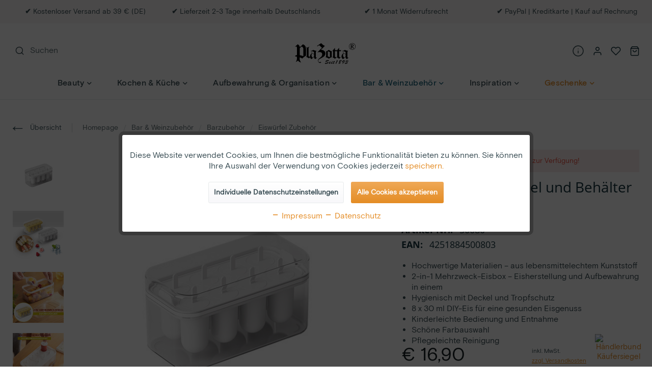

--- FILE ---
content_type: text/html; charset=UTF-8
request_url: https://plazotta-lifestyle.de/barzubehoer/eiswuerfel-zubehoer/1028/eisformen-mit-deckel-und-behaelter-weiss
body_size: 39953
content:
<!DOCTYPE html> <html class="no-js" lang="de" itemscope="itemscope" itemtype="http://schema.org/WebPage"> <head> <meta charset="utf-8"> <meta name="author" content="" /> <meta name="robots" content="index,follow" /> <meta name="revisit-after" content="15 days" /> <meta name="keywords" content="" /> <meta name="description" content="Lieferumfang: 1 x Plazotta 8er-Eisformen mit Behälter und Deckel Weiß Farbe Weiß Material Der transparente Kühlbox-Deckel und -Behälter aus PET-Kunststoff Die Dichtung aus ABS-Kunststoff Der Formbehälter und Stiel aus PP-Kunststoff Maße: 10 x 20 x 10,5 cm, 390g Fassungsvermögen Behälter: 1,6 L Fassungsvermögen Eisfo..." /> <meta property="og:type" content="product" /> <meta property="og:site_name" content="Plazotta Lifestyle" /> <meta property="og:url" content="https://plazotta-lifestyle.de/barzubehoer/eiswuerfel-zubehoer/1028/eisformen-mit-deckel-und-behaelter-weiss" /> <meta property="og:title" content="Eisformen mit Deckel und Behälter Weiss" /> <meta property="og:description" content=" Lieferumfang: 1 x Plazotta 8er-Eisformen mit Beh&amp;auml;lter und Deckel Wei&amp;szlig; Farbe Wei&amp;szlig; Material Der transparente K&amp;uuml;hlbox-Deckel und -Beh&amp;auml;lter aus PET-Kunststoff Die Dichtung aus..." /> <meta property="og:image" content="https://plazotta-lifestyle.de/media/image/75/e5/1d/ta-eisformen-mit-deckel-und-behaelter-8er-eis-am-stiel-formen-wassereisformen-eisbox-hauptbild-weiss.jpg" /> <meta name="twitter:card" content="product" /> <meta name="twitter:site" content="Plazotta Lifestyle" /> <meta name="twitter:title" content="Eisformen mit Deckel und Behälter Weiss" /> <meta name="twitter:description" content=" Lieferumfang: 1 x Plazotta 8er-Eisformen mit Beh&amp;auml;lter und Deckel Wei&amp;szlig; Farbe Wei&amp;szlig; Material Der transparente K&amp;uuml;hlbox-Deckel und -Beh&amp;auml;lter aus PET-Kunststoff Die Dichtung aus..." /> <meta name="twitter:image" content="https://plazotta-lifestyle.de/media/image/75/e5/1d/ta-eisformen-mit-deckel-und-behaelter-8er-eis-am-stiel-formen-wassereisformen-eisbox-hauptbild-weiss.jpg" /> <meta property="product:brand" content="Plazotta" /> <meta property="product:price" content="16,90" /> <meta property="product:product_link" content="https://plazotta-lifestyle.de/barzubehoer/eiswuerfel-zubehoer/1028/eisformen-mit-deckel-und-behaelter-weiss" /> <meta itemprop="copyrightHolder" content="Plazotta Lifestyle" /> <meta itemprop="copyrightYear" content="2014" /> <meta itemprop="isFamilyFriendly" content="True" /> <meta itemprop="image" content="https://plazotta-lifestyle.de/media/vector/b7/51/07/plazotta-logo-l.svg" /> <meta name="viewport" content="width=device-width, initial-scale=1.0"> <meta name="mobile-web-app-capable" content="yes"> <meta name="apple-mobile-web-app-title" content="Plazotta Lifestyle"> <meta name="apple-mobile-web-app-capable" content="yes"> <meta name="apple-mobile-web-app-status-bar-style" content="default"> <link rel="apple-touch-icon-precomposed" href="/themes/Frontend/Responsive/frontend/_public/src/img/apple-touch-icon-precomposed.png"> <link rel="shortcut icon" href="https://plazotta-lifestyle.de/media/image/b4/2a/c5/plazotta-favicon.png"> <meta name="msapplication-navbutton-color" content="#E48C25" /> <meta name="application-name" content="Plazotta Lifestyle" /> <meta name="msapplication-starturl" content="https://plazotta-lifestyle.de/" /> <meta name="msapplication-window" content="width=1024;height=768" /> <meta name="msapplication-TileImage" content="/themes/Frontend/Responsive/frontend/_public/src/img/win-tile-image.png"> <meta name="msapplication-TileColor" content="#E48C25"> <meta name="theme-color" content="#E48C25" /> <link rel="canonical" href="https://plazotta-lifestyle.de/barzubehoer/eiswuerfel-zubehoer/1028/eisformen-mit-deckel-und-behaelter-weiss" /> <title itemprop="name">Eisformen mit Deckel und Behälter Weiss | Eiswürfel Zubehör | Barzubehör | Bar & Weinzubehör | Plazotta Lifestyle </title> <link href="/web/cache/1707910135_44b55d236cf54170eecc093b593e5cb9.css" media="all" rel="stylesheet" type="text/css" /> <style type="text/css"> .sales-bar { font-family: OPEN SANS;} </style> <style type="text/css"> </style> <script>
dataLayer = window.dataLayer || []; dataLayer.push({"pageTitle":"Eisformen mit Deckel und Beh\u00e4lter Weiss | Eisw\u00fcrfel Zubeh\u00f6r | Barzubeh\u00f6r | Bar & Weinzubeh\u00f6r | Plazotta Lifestyle","pageCategory":"Detail","pageSubCategory":"","pageCategoryID":378,"productCategoryPath":"","pageSubCategoryID":"","pageCountryCode":"de_DE","pageLanguageCode":"de","pageVersion":1,"pageTestVariation":"1","pageValue":1,"pageAttributes":"1","productID":1028,"productStyleID":"","productEAN":"4251884500803","productName":"Eisformen mit Deckel und Beh\u00e4lter Weiss","productPrice":"14.20","productCategory":null,"productCurrency":"EUR","productColor":"","productRealColor":"","productSku":"50080"});
dataLayer.push({"visitorLoginState":"Logged Out","visitorType":"NOT LOGGED IN","visitorLifetimeValue":0,"visitorExistingCustomer":"No"});
var google_tag_params = {ecomm_pagetype:"product",ecomm_pcat:["Eisw\u00fcrfel Zubeh\u00f6r"],ecomm_prodid:"50080",ecomm_pname:"Eisformen mit Deckel und Beh\u00e4lter Weiss",ecomm_pvalue:14.2,ecomm_totalvalue:14.2}
dataLayer.push ({
'event':'remarketingTriggered',
'google_tag_params': window.google_tag_params
});
dataLayer.push (
{"ecommerce":{"currencyCode":"EUR","detail":{"products":[{"name":"Eisformen mit Deckel und Beh\u00e4lter Weiss","id":"50080","price":14.2,"brand":"Plazotta","category":"Eisw\u00fcrfel Zubeh\u00f6r"}]},"impressions":[{"name":"Eiskugelform 18 F\u00e4cher mit Deckel","id":"50075","price":13.36,"brand":"Plazotta","position":1,"list":"Related Articles"},{"name":"Eiskugelform 18 F\u00e4cher mit Deckel und Beh\u00e4lter","id":"50074","price":16.72,"brand":"Plazotta","position":2,"list":"Related Articles"},{"name":"Eiskugelform 6-f\u00e4cher Gelb \/ Grau","id":"50070","price":10,"brand":"Plazotta","position":3,"list":"Related Articles"},{"name":"Eiskugelform 6-f\u00e4cher Gr\u00fcn \/ Gelb","id":"50071","price":10,"brand":"Plazotta","position":4,"list":"Related Articles"},{"name":"Eisw\u00fcrfelform 18-f\u00e4cher mit Deckel Gelb","id":"50072","price":14.2,"brand":"Plazotta","position":5,"list":"Related Articles"},{"name":"Eisw\u00fcrfelform 18-f\u00e4cher mit Deckel Hellgr\u00fcn","id":"50073","price":14.2,"brand":"Plazotta","position":6,"list":"Related Articles"},{"name":"Eisw\u00fcrfelform B\u00e4rchen mit Deckel Dunkelgr\u00fcn","id":"50076","price":12.52,"brand":"Plazotta","position":7,"list":"Related Articles"},{"name":"Eisw\u00fcrfelform B\u00e4rchen mit Deckel Hellgr\u00fcn","id":"50077","price":12.52,"brand":"Plazotta","position":8,"list":"Related Articles"},{"name":"Eiskugelform 6-f\u00e4cher mit Deckel Eisw\u00fcrfelform Eisw\u00fcrfelbereiter DIY Eiskugel Bar","id":"50070-01","price":10,"brand":"Plazotta","position":9,"list":"Related Articles"},{"name":"Eiskugelform mit Deckel & Beh\u00e4lter 18-f\u00e4cher Eisw\u00fcrfelbereiter Eisbox Ice Maker","id":"50075-01","price":13.36,"brand":"Plazotta","position":10,"list":"Related Articles"},{"name":"Eisw\u00fcrfelform mit Silikondeckel 18-f\u00e4cher Auslaufsicher Eisw\u00fcrfelbereiter Ice Maker","id":"50072-01","price":14.2,"brand":"Plazotta","position":11,"list":"Related Articles"},{"name":"Eisw\u00fcrfelform Silikon mit Deckel B\u00e4rchen 10-f\u00e4cher Eisw\u00fcrfelbereiter Silikonform","id":"50076-01","price":12.52,"brand":"Plazotta","position":12,"list":"Related Articles"},{"name":"Eisformen mit Deckel und Beh\u00e4lter 8er Eis am Stiel Formen Wassereisformen Eisbox","id":"50081-01","price":14.2,"brand":"Plazotta","position":13,"list":"Related Articles"},{"name":"Eisw\u00fcrfelform Hexagon Eisw\u00fcrfel mit Deckel","id":"01344-GB-001","price":8.32,"brand":"Plazotta","position":14,"list":"Related Articles"},{"name":"Karaffe K\u00fchlsockel Set K\u00fchlakku","id":"01061-01","price":11.68,"brand":"Plazotta","position":15,"list":"Related Articles"},{"name":"Doppelwandige Thermogl\u00e4ser 6er Set 260ml","id":"01307-02","price":16.72,"brand":"Plazotta","position":16,"list":"Related Articles"},{"name":"Premium Edelstahl Eisw\u00fcrfel 8er Set","id":"01111-01","price":20.92,"brand":"Plazotta","position":17,"list":"Related Articles"},{"name":"Eisw\u00fcrfelform Rechteck Eisw\u00fcrfel mit Deckel aus Silikon","id":"01345-P-02","price":19.24,"brand":"Plazotta","position":18,"list":"Related Articles"},{"name":"Doppelwandige Biergl\u00e4ser 2 - 6er Set Thermoglas 0,35L Glas","id":"01067-02","price":17.56,"brand":"Plazotta","position":19,"list":"Related Articles"},{"name":"6\/8\/12x Premium Glas Strohhalme mit B\u00fcrste","id":"01078-0107871-04","price":15.04,"brand":"Plazotta","position":20,"list":"Related Articles"},{"name":"Eisw\u00fcrfelbereiter \/ Eisw\u00fcrfelform","id":"01701","price":29.33,"brand":"Plazotta","position":21,"list":"Related Articles"},{"name":"2er Eisw\u00fcrfelform mit Deckel","id":"01345-GB-02","price":19.24,"brand":"Plazotta","position":22,"list":"Related Articles"},{"name":"Eisformen Silikon 4er Set Eis am Stiel Eislutsche Formen","id":"01521-01","price":14.2,"brand":"Plazotta","position":23,"list":"Related Articles"},{"name":"Eisw\u00fcrfel Edelstahl 2er Jumbo Set Whiskysteine K\u00fchlsteine Eisstein Whisky Gin Rum","id":"50995-01","price":15.88,"brand":"Plazotta","position":24,"list":"Related Articles"},{"name":"3er Mini Eisformen Orange Silikon mit Deckel Donut Silikonform Eis am Stiel Wassereis","id":"50046","price":12.52,"brand":"Plazotta","position":25,"list":"Related Articles"},{"name":"3er Mini Eisformen Lila Silikon mit Deckel Donut Silikonform Eis am Stiel Wassereis","id":"50047","price":12.52,"brand":"Plazotta","position":26,"list":"Related Articles"},{"name":"3er Mini Eisformen Blau Silikon mit Deckel Pinguin Silikonform Eis am Stiel Wassereis","id":"50049","price":13.36,"brand":"Plazotta","position":27,"list":"Related Articles"},{"name":"3er Mini Eisformen Gelb Silikon mit Deckel Pinguin Silikonform Eis am Stiel Wassereis","id":"50050","price":13.36,"brand":"Plazotta","position":28,"list":"Related Articles"},{"name":"Eisw\u00fcrfelbox mit Deckel Weiss Silikon Eisw\u00fcrfelform 32 F\u00e4cher Eisw\u00fcrfelbereiter Eisbox","id":"50052","price":15.88,"brand":"Plazotta","position":29,"list":"Related Articles"},{"name":"Eisw\u00fcrfelbox mit Deckel Rosa Silikon Eisw\u00fcrfelform 32 F\u00e4cher Eisw\u00fcrfelbereiter Eisbox","id":"50053","price":15.88,"brand":"Plazotta","position":30,"list":"Related Articles"},{"name":"Eisformen 4er Set Blau\/Rosa","id":"50055 - Auslauf","price":14.2,"brand":"Plazotta","position":31,"list":"Related Articles"}]}}
);
</script> <script>(function(w,d,s,l,i){w[l]=w[l]||[];w[l].push({'gtm.start':
new Date().getTime(),event:'gtm.js'});var f=d.getElementsByTagName(s)[0],
j=d.createElement(s),dl=l!='dataLayer'?'&l='+l:'';j.async=true;j.src=
'https://www.googletagmanager.com/gtm.js?id='+i+dl;f.parentNode.insertBefore(j,f);
})(window,document,'script','dataLayer','GTM-W7B7D4W');</script>  <script>
var _paq = window._paq = window._paq || [];
/* tracker methods like "setCustomDimension" should be called before "trackPageView" */
_paq.push(['trackPageView']);
_paq.push(['enableLinkTracking']);
(function () {
var u = "//proxation.de/analytics/";
_paq.push(['setTrackerUrl', u + 'matomo.php']);
_paq.push(['setSiteId', '2']);
var d = document, g = d.createElement('script'), s = d.getElementsByTagName('script')[0];
g.async = true;
g.src = u + 'matomo.js';
s.parentNode.insertBefore(g, s);
})();
</script>  <script>
window.basketData = {
hasData: false,
data:[]
};
</script> <div data-googleAnalytics="true" data-googleConversionID="" data-googleConversionLabel="" data-googleConversionLanguage="" data-googleTrackingID="2616667074" data-googleAnonymizeIp="1" data-googleOptOutCookie="" data-googleTrackingLibrary="ua" data-realAmount="" data-showCookieNote="1" data-cookieNoteMode="1" > </div> </head> <body class="is--ctl-detail is--act-index gtm-enhanced-ecommerce-active" >  <noscript> <iframe src="https://www.googletagmanager.com/ns.html?id=GTM-W7B7D4W" height="0" width="0" style="display:none;visibility:hidden"> </iframe> </noscript>  <div class="page-wrap"> <noscript class="noscript-main"> <div class="alert is--warning"> <div class="alert--icon"> <i class="icon--element icon--warning"></i> </div> <div class="alert--content"> Um Plazotta&#x20;Lifestyle in vollem Umfang nutzen zu können, empfehlen wir Dir Javascript in Deinem Browser zu aktiveren. </div> </div> </noscript> <div class="sales-bar sales-bar--top visible--all-pages sale-bar-hidden zenit--visible-xs zenit--visible-s zenit--visible-m zenit--visible-l zenit--visible-xl" > <div class="sales-bar-collapse--header" data-sales-bar-collapse="true"> <span class="sales-bar-collapse--toggler"></span> </div> <div class="sales-bar-collapse--content"> <div class="container"> <div class="sales-bar--inner block-group has--btn has--countdown"> <div class="block sales--column column--text"> <div class="column--inner"> <ul class="bxslider-sales" data-pause="4000" data-speed="500"> <li>Abverkauf - Sale</li> <li>ALLE 50% OFF</li> </ul> </div> </div> <div class="block sales--column column--btn"> <div class="column--inner"> <a href="https://plazotta-lifestyle.de/geschenke/" title="Jetzt Überraschungsangebot sichern!" class="btn btn-sale" target="_self">Jetzt Vorteile Sichern!</a> </div> </div> <div class="block sales--column column--countdown"> <div class="column--inner"> <div class="countdown--header"> <div class="countdown--title offers-in">Angebote <strong>in</strong>:</div> <div class="countdown--title offers-for">Angebote <strong>noch</strong>:</div> </div> <div id="saleClock" class="countdown block-group" data-startDate="2023-10-31T00:00:00" data-endDate="2023-11-01T23:59:00" data-format="totalDays"> </div> </div> </div> <div class="block column--info"> <div class="column--inner"> <p>*Der Rabatt in Höhe von 50 % auf ALLE Produkte. Aktionsbedingungen siehe Zielseite. </p> </div> </div> </div> </div> </div> </div> <div class="header--content" > <header class="header-main"> <div class="usp-bar"> <div class="container"> <div class="usp-bar--items"> <div class="usp-bar--item item-1"> <b>✔</b> Kostenloser Versand ab 39 € (DE) </div> <div class="usp-bar--item item-2"> <b>✔</b> Lieferzeit 2-3 Tage innerhalb Deutschlands </div> <div class="usp-bar--item item-3"> <b>✔</b> 1 Monat Widerrufsrecht </div> <div class="usp-bar--item item-4"> <b>✔</b> PayPal | Kreditkarte | Kauf auf Rechnung </div> </div> </div> </div> <div class="top-bar"> <div class="container block-group"> <nav class="top-bar--navigation block" role="menubar">   </nav> </div> </div> <div class="container header--navigation"> <div class="logo-main block-group" role="banner"> <div class="logo--shop block"> <a class="logo--link" href="https://plazotta-lifestyle.de/" title="Plazotta Lifestyle - zur Startseite wechseln"> <picture> <source srcset="https://plazotta-lifestyle.de/media/vector/b7/51/07/plazotta-logo-l.svg" media="(min-width: 78.75em)"> <source srcset="https://plazotta-lifestyle.de/media/vector/b2/f8/21/plazotta-logo-m.svg" media="(min-width: 64em)"> <source srcset="https://plazotta-lifestyle.de/media/vector/b2/f8/21/plazotta-logo-m.svg" media="(min-width: 48em)"> <img srcset="https://plazotta-lifestyle.de/media/vector/b2/f8/21/plazotta-logo-m.svg" alt="Plazotta Lifestyle - zur Startseite wechseln" /> </picture> </a> </div> </div> <nav class="shop--navigation block-group"> <ul class="navigation--list block-group" role="menubar"> <li class="navigation--entry entry--menu-left" role="menuitem"> <a class="entry--link entry--trigger btn is--icon-left" href="#offcanvas--left" data-offcanvas="true" data-offCanvasSelector=".sidebar-main"> <i class="icon--menu"></i> </a> </li> <li class="navigation--entry entry--logo" role="menuitem"> <div class="logo-main block-group" role="banner"> <div class="logo--shop block"> <a class="logo--link" href="https://plazotta-lifestyle.de/" title="Plazotta Lifestyle - zur Startseite wechseln"> <picture> <source srcset="https://plazotta-lifestyle.de/media/vector/b7/51/07/plazotta-logo-l.svg" media="(min-width: 78.75em)"> <source srcset="https://plazotta-lifestyle.de/media/vector/b2/f8/21/plazotta-logo-m.svg" media="(min-width: 64em)"> <source srcset="https://plazotta-lifestyle.de/media/vector/b2/f8/21/plazotta-logo-m.svg" media="(min-width: 48em)"> <img srcset="https://plazotta-lifestyle.de/media/vector/b2/f8/21/plazotta-logo-m.svg" alt="Plazotta Lifestyle - zur Startseite wechseln" /> </picture> </a> </div> </div> </li> <li class="navigation--entry entry--search" role="menuitem" data-search="true" aria-haspopup="true" data-minLength="3"> <a class="btn entry--link entry--trigger" href="#show-hide--search" title="Suche anzeigen / schließen" aria-label="Suche anzeigen / schließen"> <i class="icon--search"></i> <span class="search--display">Suchen</span> </a> <form action="/search" method="get" class="main-search--form"> <input type="search" name="sSearch" aria-label="Suchbegriff..." class="main-search--field" autocomplete="off" autocapitalize="off" placeholder="Suchbegriff..." maxlength="30" /> <button type="submit" class="main-search--button" aria-label="Suchen"> <i class="icon--search"></i> <span class="main-search--text">Suchen</span> </button> <a href="#show-hide--search" class="entry--close-search entry--trigger"> <i class="icon--cross"></i> </a> <div class="form--ajax-loader">&nbsp;</div> </form> <div class="main-search--results"></div> </li> <li class="navigation--entry entry--service" role="menuitem"> <div class="entry--link has--drop-down" role="menuitem" aria-haspopup="true" data-drop-down-menu="true"> <i class="icon--info"> <svg width="24" height="24" fill="none" xmlns="http://www.w3.org/2000/svg"><path fill-rule="evenodd" clip-rule="evenodd" d="M12 2.75a9.25 9.25 0 100 18.5 9.25 9.25 0 000-18.5zM1.25 12C1.25 6.063 6.063 1.25 12 1.25S22.75 6.063 22.75 12 17.937 22.75 12 22.75 1.25 17.937 1.25 12zM12 11.25a.75.75 0 01.75.75v4a.75.75 0 01-1.5 0v-4a.75.75 0 01.75-.75zm0-4a.75.75 0 000 1.5h.01a.75.75 0 000-1.5H12z" fill="currentColor"/></svg> </i> <span class="service--display"> </span> <ul class="service--list is--rounded" role="menu"> <li class="service--entry" role="menuitem"> <a class="service--link" href="https://plazotta-lifestyle.de/kontakt" title="Kontakt" target="_self"> Kontakt </a> </li> <li class="service--entry" role="menuitem"> <a class="service--link" href="https://plazotta-lifestyle.de/retoure-und-reklamation" title="Retoure und Reklamation" > Retoure und Reklamation </a> </li> <li class="service--entry" role="menuitem"> <a class="service--link" href="https://plazotta-lifestyle.de/versand-lieferung" title="Versand &amp; Lieferung" > Versand & Lieferung </a> </li> <li class="service--entry" role="menuitem"> <a class="service--link" href="https://plazotta-lifestyle.de/bestellvorgang" title="Bestellvorgang" > Bestellvorgang </a> </li> <li class="service--entry" role="menuitem"> <a class="service--link" href="https://plazotta-lifestyle.de/bezahlung" title="Bezahlung" target="_self"> Bezahlung </a> </li> </ul> </div> </li>  <li class="navigation--entry entry--account with-slt" role="menuitem" data-offcanvas="true" data-offCanvasSelector=".account--dropdown-navigation"> <a href="https://plazotta-lifestyle.de/account" title="Mein Konto" aria-label="Mein Konto" class="btn is--icon-left entry--link account--link"> <i class="icon--account"></i> <span class="account--display"> Mein Konto </span> </a> <div class="account--dropdown-navigation"> <div class="navigation--smartphone"> <div class="entry--close-off-canvas"> <a href="#close-account-menu" class="account--close-off-canvas" title="Menü schließen" aria-label="Menü schließen"> Menü schließen <i class="icon--arrow-right"></i> </a> </div> </div> <div class="account--menu is--rounded is--personalized"> <span class="navigation--headline"> Mein Konto </span> <div class="account--menu-container"> <ul class="sidebar--navigation navigation--list is--level0 show--active-items"> <li class="navigation--entry"> <span class="navigation--signin"> <a href="https://plazotta-lifestyle.de/account#hide-registration" class="blocked--link btn is--primary navigation--signin-btn" data-collapseTarget="#registration" data-action="close"> Anmelden </a> <span class="navigation--register"> oder <a href="https://plazotta-lifestyle.de/account#show-registration" class="blocked--link" data-collapseTarget="#registration" data-action="open"> registrieren </a> </span> </span> </li> <li class="navigation--entry"> <a href="https://plazotta-lifestyle.de/account" title="Übersicht" class="navigation--link"> Übersicht </a> </li> <li class="navigation--entry"> <a href="https://plazotta-lifestyle.de/account/profile" title="Persönliche Daten" class="navigation--link" rel="nofollow"> Persönliche Daten </a> </li> <li class="navigation--entry"> <a href="https://plazotta-lifestyle.de/address/index/sidebar/" title="Adressen" class="navigation--link" rel="nofollow"> Adressen </a> </li> <li class="navigation--entry"> <a href="https://plazotta-lifestyle.de/account/payment" title="Zahlungsarten" class="navigation--link" rel="nofollow"> Zahlungsarten </a> </li> <li class="navigation--entry"> <a href="https://plazotta-lifestyle.de/account/orders" title="Bestellungen" class="navigation--link" rel="nofollow"> Bestellungen </a> </li> <li class="navigation--entry"> <a href="https://plazotta-lifestyle.de/account/downloads" title="Sofortdownloads" class="navigation--link" rel="nofollow"> Sofortdownloads </a> </li> <li class="navigation--entry"> <a href="https://plazotta-lifestyle.de/note" title="Merkzettel" class="navigation--link" rel="nofollow"> Merkzettel </a> </li> </ul> </div> </div> </div> </li> <li class="navigation--entry entry--notepad" role="menuitem"> <a href="https://plazotta-lifestyle.de/note" title="Merkzettel" class="btn"> <i class="icon--heart"></i> </a> </li> <li class="navigation--entry entry--cart" role="menuitem"> <a class="btn is--icon-left cart--link" href="https://plazotta-lifestyle.de/checkout/cart" title="Warenkorb" aria-label="Warenkorb"> <span class="cart--display"> Warenkorb </span> <span class="badge is--primary is--minimal cart--quantity is--hidden">0</span> <i class="icon--basket"></i> <span class="cart--amount"> &euro;&nbsp;0,00 </span> </a> <div class="ajax-loader">&nbsp;</div> </li>  </ul> </nav> </div> </header> <nav class="navigation-main"> <div class="container" data-menu-scroller="true" data-listSelector=".navigation--list.container" data-viewPortSelector=".navigation--list-wrapper"> <div class="navigation--list-wrapper"> <ul class="navigation--list container" role="menubar" itemscope="itemscope" itemtype="http://schema.org/SiteNavigationElement"> <li class="navigation--entry" role="menuitem"> <a class="navigation--link" href="https://plazotta-lifestyle.de/beauty/" title="Beauty" itemprop="url"> <span class="navigation--link-content"> <span itemprop="name">Beauty</span> <i class="icon--arrow-down"></i> </span> </a> </li> <li class="navigation--entry" role="menuitem"> <a class="navigation--link" href="https://plazotta-lifestyle.de/kochen-kueche" title="Kochen & Küche" itemprop="url"> <span class="navigation--link-content"> <span itemprop="name">Kochen & Küche</span> <i class="icon--arrow-down"></i> </span> </a> </li> <li class="navigation--entry" role="menuitem"> <a class="navigation--link" href="https://plazotta-lifestyle.de/aufbewahrung-organisation/" title="Aufbewahrung & Organisation" itemprop="url"> <span class="navigation--link-content"> <span itemprop="name">Aufbewahrung & Organisation</span> <i class="icon--arrow-down"></i> </span> </a> </li> <li class="navigation--entry is--active" role="menuitem"> <a class="navigation--link is--active" href="https://plazotta-lifestyle.de/bar-weinzubehoer/" title="Bar & Weinzubehör" itemprop="url"> <span class="navigation--link-content"> <span itemprop="name">Bar & Weinzubehör</span> <i class="icon--arrow-down"></i> </span> </a> </li> <li class="navigation--entry" role="menuitem"> <a class="navigation--link" href="https://plazotta-lifestyle.de/inspiration/" title="Inspiration" itemprop="url"> <span class="navigation--link-content"> <span itemprop="name">Inspiration</span> <i class="icon--arrow-down"></i> </span> </a> </li> <li class="navigation--entry" role="menuitem"> <a class="navigation--link proxa-menu-color" href="https://plazotta-lifestyle.de/geschenke/" title="Geschenke" itemprop="url"> <span class="navigation--link-content"> <span itemprop="name">Geschenke</span> <i class="icon--arrow-down"></i> </span> </a> </li> </ul> </div> <div class="advanced-menu" data-advanced-menu="true" data-hoverDelay="250"> <div class="menu--container advanced-menu-main-category-id-322 menu--is-tabletportrait-scrollable menu--has-categories" data-delay="" data-delay-active="1" data-sticky-navigation-menue="true" data-height-stickymenu="150" data-stickymenu-tabletportraitactive="1" data-stickymenu-tabletlandscapeactive="1" data-stickymenu-desktopactive="1"> <div class="content--wrapper representationmode-0 numberlevels-3 has--content has--teaser has--only-teaserheadline"> <ul class="menu--list menu--level-0 columns--2" style="width: 50%;"> <li class="menu--list-item item--level-0 advanced-menu-li-category-id-337 representationmode-0" style="width: 100%"> <a href="https://plazotta-lifestyle.de/beauty/koerperpflege/" class="menu--list-item-link advanced-menu-category-id-337" aria-label="Körperpflege" title="Körperpflege" data-img="https://plazotta-lifestyle.de/media/image/95/87/85/plazotta-koerperpflege.jpg" data-cms-headline="Körperpflege" data-cms-text='' data-integration-graphics="0" data-class="advanced-menu-category-teaser-image" data-id="337"><span class="category-txt-container" ><span class="category-txt">Körperpflege</span></span></span></a> </li> <li class="menu--list-item item--level-0 advanced-menu-li-category-id-336 representationmode-0" style="width: 100%"> <a href="https://plazotta-lifestyle.de/beauty/manikuere-pedikuere/" class="menu--list-item-link advanced-menu-category-id-336" aria-label="Maniküre &amp; Pediküre" title="Maniküre &amp; Pediküre" data-img="https://plazotta-lifestyle.de/media/image/5f/34/5b/plazotta-manikuere-pedikuere.jpg" data-cms-headline="Maniküre & Pediküre" data-cms-text='' data-integration-graphics="0" data-class="advanced-menu-category-teaser-image" data-id="336"><span class="category-txt-container" ><span class="category-txt">Maniküre & Pediküre</span></span></span></a> </li> </ul> <div class="menu--delimiter" style="right: 50%; "></div> <div class="menu--teaser " style="width: 50%;"> <div class="menu--teaser--content" style="min-height:0px; overflow:hidden;"> <div class="menu--teaser--content--container-main-categories"> <a href="https://plazotta-lifestyle.de/beauty/" class="menu--teaser--content--container-main-categories-link-teaser-image" aria-label="Beauty" title="Beauty"> <img class="menu--teaser--content--container-main-categories-teaser-image advanced-menu-category-teaser-image-322 menu-lazy-load" src="" data-src="https://plazotta-lifestyle.de/media/image/67/82/3f/Plazotta_Beauty_19_800.jpg" alt="Beauty" title="Beauty" /> </a> <div class="teaser--headline"> Beauty </div> </div> <div class="menu--teaser--content--container-sub-categories"> <a href="" class="menu--teaser--content--container-sub-categories-link-teaser-image" aria-label="Zur Kategorie" title="" data-title="Zur Kategorie"> <img class="menu--teaser--content--container-sub-categories-teaser-image" src="" alt="" title=""/> </a> <div class="menu--teaser--content--container-sub-categories-teaser-headline"></div> </div> </div> </div> </div> </div> <div class="menu--container advanced-menu-main-category-id-331 menu--is-tabletportrait-scrollable menu--has-categories" data-delay="" data-delay-active="1" data-sticky-navigation-menue="true" data-height-stickymenu="150" data-stickymenu-tabletportraitactive="1" data-stickymenu-tabletlandscapeactive="1" data-stickymenu-desktopactive="1"> <div class="content--wrapper representationmode-0 numberlevels-3 has--content has--teaser has--only-teaserheadline"> <ul class="menu--list menu--level-0 columns--2" style="width: 50%;"> <li class="menu--list-item item--level-0 advanced-menu-li-category-id-338 representationmode-0" style="width: 100%"> <a href="https://plazotta-lifestyle.de/kochen-kueche/kuechenhelfer/" class="menu--list-item-link advanced-menu-category-id-338" aria-label="Küchenhelfer" title="Küchenhelfer" data-img="https://plazotta-lifestyle.de/media/image/6b/28/5c/plazotta-kuechenzubehoer-kuechenhelfer-kochuntensilien.jpg" data-cms-headline="Küchenhelfer" data-cms-text=' Lorem ipsum dolor sit amet, consetetur sadipscing elitr, sed diam nonumy eirmod tempor invidunt ut labore et dolore magna aliquyam erat, sed diam voluptua. At vero eos et accusam et justo duo dolores et ea rebum. Stet clita kasd gubergren, no sea...' data-integration-graphics="0" data-class="advanced-menu-category-teaser-image" data-id="338"><span class="category-txt-container" ><span class="category-txt">Küchenhelfer</span></span></span></a> <ul class="menu--list menu--level-1 columns--2"> <li class="menu--list-item item--level-1 advanced-menu-li-category-id-376 representationmode-0"> <a href="https://plazotta-lifestyle.de/kuechenhelfer/kochutensilien/" class="menu--list-item-link advanced-menu-category-id-376" aria-label="Kochutensilien" title="Kochutensilien" data-img="https://plazotta-lifestyle.de/media/image/d1/05/0d/plazotta-untensilien.jpg" data-cms-headline="Kochutensilien" data-cms-text='' data-integration-graphics="0" data-class="advanced-menu-category-teaser-image" data-id="376"><span class="category-txt-container" ><span class="category-txt">Kochutensilien</span></span></span></a> </li> <li class="menu--list-item item--level-1 advanced-menu-li-category-id-397 representationmode-0"> <a href="https://plazotta-lifestyle.de/kuechenhelfer/nussknacker/" class="menu--list-item-link advanced-menu-category-id-397" aria-label="Nussknacker" title="Nussknacker" data-img="" data-cms-headline="Nussknacker" data-cms-text='' data-integration-graphics="0" data-class="advanced-menu-category-teaser-image" data-id="397"><span class="category-txt-container" ><span class="category-txt">Nussknacker</span></span></span></a> </li> <li class="menu--list-item item--level-1 advanced-menu-li-category-id-365 representationmode-0"> <a href="https://plazotta-lifestyle.de/kuechenhelfer/messerschaerfer/" class="menu--list-item-link advanced-menu-category-id-365" aria-label="Messerschärfer" title="Messerschärfer" data-img="https://plazotta-lifestyle.de/media/image/df/34/a2/plazotta-messerschaerfer.jpg" data-cms-headline="Messerschärfer" data-cms-text='' data-integration-graphics="0" data-class="advanced-menu-category-teaser-image" data-id="365"><span class="category-txt-container" ><span class="category-txt">Messerschärfer</span></span></span></a> </li> <li class="menu--list-item item--level-1 advanced-menu-li-category-id-366 representationmode-0"> <a href="https://plazotta-lifestyle.de/kuechenhelfer/gewuerzstreuer-salz-und-pfeffermuehlen/" class="menu--list-item-link advanced-menu-category-id-366" aria-label="Gewürzstreuer / Salz- und Pfeffermühlen" title="Gewürzstreuer / Salz- und Pfeffermühlen" data-img="https://plazotta-lifestyle.de/media/image/f9/3e/d1/plazotta-gewuerzstreuer-salzmuehle-pfeffermuehle.jpg" data-cms-headline="Gewürzstreuer / Salz- und Pfeffermühlen" data-cms-text='' data-integration-graphics="0" data-class="advanced-menu-category-teaser-image" data-id="366"><span class="category-txt-container" ><span class="category-txt">Gewürzstreuer / Salz- und Pfeffermühlen</span></span></span></a> </li> <li class="menu--list-item item--level-1 advanced-menu-li-category-id-367 representationmode-0"> <a href="https://plazotta-lifestyle.de/kuechenhelfer/essig-oelspender/" class="menu--list-item-link advanced-menu-category-id-367" aria-label="Essig- &amp; Ölspender" title="Essig- &amp; Ölspender" data-img="https://plazotta-lifestyle.de/media/image/07/cd/f8/plazotta-essigspender-oelspender.jpg" data-cms-headline="Essig- & Ölspender" data-cms-text='' data-integration-graphics="0" data-class="advanced-menu-category-teaser-image" data-id="367"><span class="category-txt-container" ><span class="category-txt">Essig- & Ölspender</span></span></span></a> </li> <li class="menu--list-item item--level-1 advanced-menu-li-category-id-368 representationmode-0"> <a href="https://plazotta-lifestyle.de/kuechenhelfer/untersetzer/" class="menu--list-item-link advanced-menu-category-id-368" aria-label="Untersetzer" title="Untersetzer" data-img="https://plazotta-lifestyle.de/media/image/4b/78/29/plazotta-untersetzer.jpg" data-cms-headline="Untersetzer" data-cms-text='' data-integration-graphics="0" data-class="advanced-menu-category-teaser-image" data-id="368"><span class="category-txt-container" ><span class="category-txt">Untersetzer</span></span></span></a> </li> <li class="menu--list-item item--level-1 advanced-menu-li-category-id-369 representationmode-0"> <a href="https://plazotta-lifestyle.de/kuechenhelfer/kurzzeitmesser/" class="menu--list-item-link advanced-menu-category-id-369" aria-label="Kurzzeitmesser" title="Kurzzeitmesser" data-img="https://plazotta-lifestyle.de/media/image/4b/07/6a/plazotta-kurzzeitmesser.jpg" data-cms-headline="Kurzzeitmesser" data-cms-text='' data-integration-graphics="0" data-class="advanced-menu-category-teaser-image" data-id="369"><span class="category-txt-container" ><span class="category-txt">Kurzzeitmesser</span></span></span></a> </li> <li class="menu--list-item item--level-1 advanced-menu-li-category-id-370 representationmode-0"> <a href="https://plazotta-lifestyle.de/kuechenhelfer/saftpresse/" class="menu--list-item-link advanced-menu-category-id-370" aria-label="Saftpresse" title="Saftpresse" data-img="https://plazotta-lifestyle.de/media/image/f3/96/46/plazotta-saftpresse.jpg" data-cms-headline="Saftpresse" data-cms-text='' data-integration-graphics="0" data-class="advanced-menu-category-teaser-image" data-id="370"><span class="category-txt-container" ><span class="category-txt">Saftpresse</span></span></span></a> </li> <li class="menu--list-item item--level-1 advanced-menu-li-category-id-371 representationmode-0"> <a href="https://plazotta-lifestyle.de/kuechenhelfer/schaeler/" class="menu--list-item-link advanced-menu-category-id-371" aria-label="Schäler" title="Schäler" data-img="https://plazotta-lifestyle.de/media/image/3c/5d/2a/plazotta-schaeler.jpg" data-cms-headline="Schäler" data-cms-text='' data-integration-graphics="0" data-class="advanced-menu-category-teaser-image" data-id="371"><span class="category-txt-container" ><span class="category-txt">Schäler</span></span></span></a> </li> <li class="menu--list-item item--level-1 advanced-menu-li-category-id-372 representationmode-0"> <a href="https://plazotta-lifestyle.de/kuechenhelfer/scheren/" class="menu--list-item-link advanced-menu-category-id-372" aria-label="Scheren" title="Scheren" data-img="https://plazotta-lifestyle.de/media/image/bd/ee/20/plazotta-scheren.jpg" data-cms-headline="Scheren" data-cms-text='' data-integration-graphics="0" data-class="advanced-menu-category-teaser-image" data-id="372"><span class="category-txt-container" ><span class="category-txt">Scheren</span></span></span></a> </li> <li class="menu--list-item item--level-1 advanced-menu-li-category-id-382 representationmode-0"> <a href="https://plazotta-lifestyle.de/kuechenhelfer/kuechentextil/" class="menu--list-item-link advanced-menu-category-id-382" aria-label="Küchentextil" title="Küchentextil" data-img="https://plazotta-lifestyle.de/media/image/a9/95/9d/plazotta-kuechentextil.jpg" data-cms-headline="Küchentextil" data-cms-text='' data-integration-graphics="0" data-class="advanced-menu-category-teaser-image" data-id="382"><span class="category-txt-container" ><span class="category-txt">Küchentextil</span></span></span></a> </li> <li class="menu--list-item item--level-1 advanced-menu-li-category-id-374 representationmode-0"> <a href="https://plazotta-lifestyle.de/kuechenhelfer/siebe-seiher/" class="menu--list-item-link advanced-menu-category-id-374" aria-label="Siebe &amp; Seiher" title="Siebe &amp; Seiher" data-img="https://plazotta-lifestyle.de/media/image/66/d2/57/plazotta-siebe-seiher.jpg" data-cms-headline="Siebe & Seiher" data-cms-text='' data-integration-graphics="0" data-class="advanced-menu-category-teaser-image" data-id="374"><span class="category-txt-container" ><span class="category-txt">Siebe & Seiher</span></span></span></a> </li> <li class="menu--list-item item--level-1 advanced-menu-li-category-id-375 representationmode-0"> <a href="https://plazotta-lifestyle.de/kuechenhelfer/zerkleinerer/" class="menu--list-item-link advanced-menu-category-id-375" aria-label="Zerkleinerer" title="Zerkleinerer" data-img="https://plazotta-lifestyle.de/media/image/e4/80/9a/plazotta-zerkleinerer.jpg" data-cms-headline="Zerkleinerer" data-cms-text='' data-integration-graphics="0" data-class="advanced-menu-category-teaser-image" data-id="375"><span class="category-txt-container" ><span class="category-txt">Zerkleinerer</span></span></span></a> </li> </ul> </li> <li class="menu--list-item item--level-0 advanced-menu-li-category-id-339 representationmode-0" style="width: 100%"> <a href="https://plazotta-lifestyle.de/kochen-kueche/geschirr-besteck/" class="menu--list-item-link advanced-menu-category-id-339" aria-label="Geschirr &amp; Besteck" title="Geschirr &amp; Besteck" data-img="https://plazotta-lifestyle.de/media/image/67/0b/94/plazotta-geschirr-besteck.jpg" data-cms-headline="Geschirr & Besteck" data-cms-text='' data-integration-graphics="0" data-class="advanced-menu-category-teaser-image" data-id="339"><span class="category-txt-container" ><span class="category-txt">Geschirr & Besteck</span></span></span></a> <ul class="menu--list menu--level-1 columns--2"> <li class="menu--list-item item--level-1 advanced-menu-li-category-id-358 representationmode-0"> <a href="https://plazotta-lifestyle.de/geschirr-besteck/besteck/" class="menu--list-item-link advanced-menu-category-id-358" aria-label="Besteck" title="Besteck" data-img="https://plazotta-lifestyle.de/media/image/d2/a9/b2/plazotta-besteck.jpg" data-cms-headline="Besteck" data-cms-text='' data-integration-graphics="0" data-class="advanced-menu-category-teaser-image" data-id="358"><span class="category-txt-container" ><span class="category-txt">Besteck</span></span></span></a> </li> <li class="menu--list-item item--level-1 advanced-menu-li-category-id-360 representationmode-0"> <a href="https://plazotta-lifestyle.de/geschirr-besteck/schuesseln-schalen/" class="menu--list-item-link advanced-menu-category-id-360" aria-label="Schüsseln &amp; Schalen" title="Schüsseln &amp; Schalen" data-img="https://plazotta-lifestyle.de/media/image/6f/21/c8/plazotta-schuesseln-schalen.jpg" data-cms-headline="Schüsseln & Schalen" data-cms-text='' data-integration-graphics="0" data-class="advanced-menu-category-teaser-image" data-id="360"><span class="category-txt-container" ><span class="category-txt">Schüsseln & Schalen</span></span></span></a> </li> <li class="menu--list-item item--level-1 advanced-menu-li-category-id-361 representationmode-0"> <a href="https://plazotta-lifestyle.de/geschirr-besteck/glaeser/" class="menu--list-item-link advanced-menu-category-id-361" aria-label="Gläser" title="Gläser" data-img="https://plazotta-lifestyle.de/media/image/2a/15/1f/plazotta-glaeser.jpg" data-cms-headline="Gläser" data-cms-text='' data-integration-graphics="0" data-class="advanced-menu-category-teaser-image" data-id="361"><span class="category-txt-container" ><span class="category-txt">Gläser</span></span></span></a> </li> <li class="menu--list-item item--level-1 advanced-menu-li-category-id-362 representationmode-0"> <a href="https://plazotta-lifestyle.de/geschirr-besteck/tassen-becher/" class="menu--list-item-link advanced-menu-category-id-362" aria-label="Tassen &amp; Becher" title="Tassen &amp; Becher" data-img="https://plazotta-lifestyle.de/media/image/a1/85/a2/Tassen-Becher-2.jpg" data-cms-headline="Tassen & Becher" data-cms-text='' data-integration-graphics="0" data-class="advanced-menu-category-teaser-image" data-id="362"><span class="category-txt-container" ><span class="category-txt">Tassen & Becher</span></span></span></a> </li> <li class="menu--list-item item--level-1 advanced-menu-li-category-id-363 representationmode-0"> <a href="https://plazotta-lifestyle.de/geschirr-besteck/karaffe-kruege/" class="menu--list-item-link advanced-menu-category-id-363" aria-label="Karaffe &amp; Krüge" title="Karaffe &amp; Krüge" data-img="https://plazotta-lifestyle.de/media/image/12/15/48/plazotta-karaffe-kruege.jpg" data-cms-headline="Karaffe & Krüge" data-cms-text='' data-integration-graphics="0" data-class="advanced-menu-category-teaser-image" data-id="363"><span class="category-txt-container" ><span class="category-txt">Karaffe & Krüge</span></span></span></a> </li> </ul> </li> <li class="menu--list-item item--level-0 advanced-menu-li-category-id-340 representationmode-0" style="width: 100%"> <a href="https://plazotta-lifestyle.de/kochen-kueche/trinkflaschen/" class="menu--list-item-link advanced-menu-category-id-340" aria-label="Trinkflaschen" title="Trinkflaschen" data-img="https://plazotta-lifestyle.de/media/image/37/93/1e/Karaffe-Kruge.jpg" data-cms-headline="Trinkflaschen" data-cms-text='' data-integration-graphics="0" data-class="advanced-menu-category-teaser-image" data-id="340"><span class="category-txt-container" ><span class="category-txt">Trinkflaschen</span></span></span></a> <ul class="menu--list menu--level-1 columns--2"> <li class="menu--list-item item--level-1 advanced-menu-li-category-id-357 representationmode-0"> <a href="https://plazotta-lifestyle.de/trinkflaschen/thermotrinkflaschen/" class="menu--list-item-link advanced-menu-category-id-357" aria-label="Thermotrinkflaschen" title="Thermotrinkflaschen" data-img="https://plazotta-lifestyle.de/media/image/17/b4/82/plazotta-thermotrinkflaschen.jpg" data-cms-headline="Thermotrinkflaschen" data-cms-text='' data-integration-graphics="0" data-class="advanced-menu-category-teaser-image" data-id="357"><span class="category-txt-container" ><span class="category-txt">Thermotrinkflaschen</span></span></span></a> </li> </ul> </li> <li class="menu--list-item item--level-0 advanced-menu-li-category-id-341 representationmode-0" style="width: 100%"> <a href="https://plazotta-lifestyle.de/kochen-kueche/kochgeschirr/" class="menu--list-item-link advanced-menu-category-id-341" aria-label="Kochgeschirr" title="Kochgeschirr" data-img="https://plazotta-lifestyle.de/media/image/1a/4c/ee/plazotta-kochgeschirr-kochen-braten-backen.jpg" data-cms-headline="Kochgeschirr" data-cms-text='' data-integration-graphics="0" data-class="advanced-menu-category-teaser-image" data-id="341"><span class="category-txt-container" ><span class="category-txt">Kochgeschirr</span></span></span></a> <ul class="menu--list menu--level-1 columns--2"> <li class="menu--list-item item--level-1 advanced-menu-li-category-id-356 representationmode-0"> <a href="https://plazotta-lifestyle.de/kochgeschirr/auflaufform/" class="menu--list-item-link advanced-menu-category-id-356" aria-label="Auflaufform" title="Auflaufform" data-img="https://plazotta-lifestyle.de/media/image/cf/1e/07/plazotta-mini-cocotteZjXWGp9PsVujC.jpg" data-cms-headline="Auflaufform" data-cms-text='' data-integration-graphics="0" data-class="advanced-menu-category-teaser-image" data-id="356"><span class="category-txt-container" ><span class="category-txt">Auflaufform</span></span></span></a> </li> </ul> </li> </ul> <div class="menu--delimiter" style="right: 50%; "></div> <div class="menu--teaser " style="width: 50%;"> <div class="menu--teaser--content" style="min-height:0px; overflow:hidden;"> <div class="menu--teaser--content--container-main-categories"> <a href="https://plazotta-lifestyle.de/kochen-kueche" class="menu--teaser--content--container-main-categories-link-teaser-image" aria-label="Kochen &amp; Küche" title="Kochen &amp; Küche"> <img class="menu--teaser--content--container-main-categories-teaser-image advanced-menu-category-teaser-image-331 menu-lazy-load" src="" data-src="https://plazotta-lifestyle.de/media/image/39/e6/80/Plazotta_Kochen-Kuche_3_800.jpg" alt="Kochen &amp; Küche" title="Kochen &amp; Küche" /> </a> <div class="teaser--headline"> Kochen & Küche </div> </div> <div class="menu--teaser--content--container-sub-categories"> <a href="" class="menu--teaser--content--container-sub-categories-link-teaser-image" aria-label="Zur Kategorie" title="" data-title="Zur Kategorie"> <img class="menu--teaser--content--container-sub-categories-teaser-image" src="" alt="" title=""/> </a> <div class="menu--teaser--content--container-sub-categories-teaser-headline"></div> </div> </div> </div> </div> </div> <div class="menu--container advanced-menu-main-category-id-332 menu--is-tabletportrait-scrollable menu--has-categories" data-delay="" data-delay-active="1" data-sticky-navigation-menue="true" data-height-stickymenu="150" data-stickymenu-tabletportraitactive="1" data-stickymenu-tabletlandscapeactive="1" data-stickymenu-desktopactive="1"> <div class="content--wrapper representationmode-0 numberlevels-3 has--content has--teaser has--only-teaserheadline"> <ul class="menu--list menu--level-0 columns--2" style="width: 50%;"> <li class="menu--list-item item--level-0 advanced-menu-li-category-id-342 representationmode-0" style="width: 100%"> <a href="https://plazotta-lifestyle.de/aufbewahrung-organisation/reinigungsgeraete-mittel/" class="menu--list-item-link advanced-menu-category-id-342" aria-label="Reinigungsgeräte &amp; -mittel" title="Reinigungsgeräte &amp; -mittel" data-img="https://plazotta-lifestyle.de/media/image/a5/1d/e4/plazotta-reinigung-putzen-und-waschen.jpg" data-cms-headline="Reinigungsgeräte & -mittel" data-cms-text='' data-integration-graphics="0" data-class="advanced-menu-category-teaser-image" data-id="342"><span class="category-txt-container" ><span class="category-txt">Reinigungsgeräte & -mittel</span></span></span></a> <ul class="menu--list menu--level-1 columns--2"> <li class="menu--list-item item--level-1 advanced-menu-li-category-id-351 representationmode-0"> <a href="https://plazotta-lifestyle.de/reinigungsgeraete-mittel/spuelbuersten-schwaemme/" class="menu--list-item-link advanced-menu-category-id-351" aria-label="Spülbürsten &amp; Schwämme" title="Spülbürsten &amp; Schwämme" data-img="https://plazotta-lifestyle.de/media/image/ac/g0/4b/plazotta-spuelbuersten-schwaeme.jpg" data-cms-headline="Spülbürsten & Schwämme" data-cms-text='' data-integration-graphics="0" data-class="advanced-menu-category-teaser-image" data-id="351"><span class="category-txt-container" ><span class="category-txt">Spülbürsten & Schwämme</span></span></span></a> </li> <li class="menu--list-item item--level-1 advanced-menu-li-category-id-352 representationmode-0"> <a href="https://plazotta-lifestyle.de/reinigungsgeraete-mittel/putztuecher/" class="menu--list-item-link advanced-menu-category-id-352" aria-label="Putztücher" title="Putztücher" data-img="https://plazotta-lifestyle.de/media/image/6c/cd/b4/plazotta-putztuecher.jpg" data-cms-headline="Putztücher" data-cms-text='' data-integration-graphics="0" data-class="advanced-menu-category-teaser-image" data-id="352"><span class="category-txt-container" ><span class="category-txt">Putztücher</span></span></span></a> </li> <li class="menu--list-item item--level-1 advanced-menu-li-category-id-383 representationmode-0"> <a href="https://plazotta-lifestyle.de/reinigungsgeraete-mittel/ordnungshelfer/" class="menu--list-item-link advanced-menu-category-id-383" aria-label="Ordnungshelfer" title="Ordnungshelfer" data-img="https://plazotta-lifestyle.de/media/image/ec/90/b4/plazotta-ordnungshelfer.jpg" data-cms-headline="Ordnungshelfer" data-cms-text='' data-integration-graphics="0" data-class="advanced-menu-category-teaser-image" data-id="383"><span class="category-txt-container" ><span class="category-txt">Ordnungshelfer</span></span></span></a> </li> </ul> </li> <li class="menu--list-item item--level-0 advanced-menu-li-category-id-344 representationmode-0" style="width: 100%"> <a href="https://plazotta-lifestyle.de/aufbewahrung-organisation/aufbewahrungsboxen/" class="menu--list-item-link advanced-menu-category-id-344" aria-label="Aufbewahrungsboxen" title="Aufbewahrungsboxen" data-img="https://plazotta-lifestyle.de/media/image/b5/94/10/plazotta-aufbewahrungsboxen.jpg" data-cms-headline="Aufbewahrungsboxen" data-cms-text='' data-integration-graphics="0" data-class="advanced-menu-category-teaser-image" data-id="344"><span class="category-txt-container" ><span class="category-txt">Aufbewahrungsboxen</span></span></span></a> <ul class="menu--list menu--level-1 columns--2"> <li class="menu--list-item item--level-1 advanced-menu-li-category-id-394 representationmode-0"> <a href="https://plazotta-lifestyle.de/aufbewahrungsboxen/medikamentenbox/" class="menu--list-item-link advanced-menu-category-id-394" aria-label="Medikamentenbox" title="Medikamentenbox" data-img="https://plazotta-lifestyle.de/media/image/14/57/d0/plazotta-medikamentenbox-800.jpg" data-cms-headline="Medikamentenbox" data-cms-text='' data-integration-graphics="0" data-class="advanced-menu-category-teaser-image" data-id="394"><span class="category-txt-container" ><span class="category-txt">Medikamentenbox</span></span></span></a> </li> <li class="menu--list-item item--level-1 advanced-menu-li-category-id-395 representationmode-0"> <a href="https://plazotta-lifestyle.de/aufbewahrungsboxen/aufbewahrungsbehaelter/" class="menu--list-item-link advanced-menu-category-id-395" aria-label="Aufbewahrungsbehälter" title="Aufbewahrungsbehälter" data-img="https://plazotta-lifestyle.de/media/image/33/cc/e0/plazotta-aufbewahrungsbehaelter-800.jpg" data-cms-headline="Aufbewahrungsbehälter" data-cms-text='' data-integration-graphics="0" data-class="advanced-menu-category-teaser-image" data-id="395"><span class="category-txt-container" ><span class="category-txt">Aufbewahrungsbehälter</span></span></span></a> </li> <li class="menu--list-item item--level-1 advanced-menu-li-category-id-396 representationmode-0"> <a href="https://plazotta-lifestyle.de/aufbewahrungsboxen/kleideraufbewahrung-organisation/" class="menu--list-item-link advanced-menu-category-id-396" aria-label="Kleideraufbewahrung &amp; Organisation" title="Kleideraufbewahrung &amp; Organisation" data-img="https://plazotta-lifestyle.de/media/image/87/ef/5d/plazotta-kleideraufbewahrung-800.jpg" data-cms-headline="Kleideraufbewahrung & Organisation" data-cms-text='' data-integration-graphics="0" data-class="advanced-menu-category-teaser-image" data-id="396"><span class="category-txt-container" ><span class="category-txt">Kleideraufbewahrung & Organisation</span></span></span></a> </li> <li class="menu--list-item item--level-1 advanced-menu-li-category-id-398 representationmode-0"> <a href="https://plazotta-lifestyle.de/aufbewahrungsboxen/kosmetik-organizer/" class="menu--list-item-link advanced-menu-category-id-398" aria-label="Kosmetik Organizer" title="Kosmetik Organizer" data-img="" data-cms-headline="Kosmetik Organizer" data-cms-text='' data-integration-graphics="0" data-class="advanced-menu-category-teaser-image" data-id="398"><span class="category-txt-container" ><span class="category-txt">Kosmetik Organizer</span></span></span></a> </li> </ul> </li> <li class="menu--list-item item--level-0 advanced-menu-li-category-id-345 representationmode-0" style="width: 100%"> <a href="https://plazotta-lifestyle.de/aufbewahrung-organisation/kuechenaufbewahrung/" class="menu--list-item-link advanced-menu-category-id-345" aria-label="Küchenaufbewahrung" title="Küchenaufbewahrung" data-img="https://plazotta-lifestyle.de/media/image/79/g0/8d/plazotta-kuechenaufbewahrung.jpg" data-cms-headline="Küchenaufbewahrung" data-cms-text='' data-integration-graphics="0" data-class="advanced-menu-category-teaser-image" data-id="345"><span class="category-txt-container" ><span class="category-txt">Küchenaufbewahrung</span></span></span></a> <ul class="menu--list menu--level-1 columns--2"> <li class="menu--list-item item--level-1 advanced-menu-li-category-id-346 representationmode-0"> <a href="https://plazotta-lifestyle.de/kuechenaufbewahrung/vorratsdosen/" class="menu--list-item-link advanced-menu-category-id-346" aria-label="Vorratsdosen" title="Vorratsdosen" data-img="https://plazotta-lifestyle.de/media/image/b0/55/32/plazotta-vorratsdosen.jpg" data-cms-headline="Vorratsdosen" data-cms-text='' data-integration-graphics="0" data-class="advanced-menu-category-teaser-image" data-id="346"><span class="category-txt-container" ><span class="category-txt">Vorratsdosen</span></span></span></a> </li> <li class="menu--list-item item--level-1 advanced-menu-li-category-id-347 representationmode-0"> <a href="https://plazotta-lifestyle.de/kuechenaufbewahrung/frischhaltedosen/" class="menu--list-item-link advanced-menu-category-id-347" aria-label="Frischhaltedosen" title="Frischhaltedosen" data-img="https://plazotta-lifestyle.de/media/image/90/97/24/plazotta-frischhaltedosen.jpg" data-cms-headline="Frischhaltedosen" data-cms-text='' data-integration-graphics="0" data-class="advanced-menu-category-teaser-image" data-id="347"><span class="category-txt-container" ><span class="category-txt">Frischhaltedosen</span></span></span></a> </li> <li class="menu--list-item item--level-1 advanced-menu-li-category-id-348 representationmode-0"> <a href="https://plazotta-lifestyle.de/kuechenaufbewahrung/kuehlschrank-organizer/" class="menu--list-item-link advanced-menu-category-id-348" aria-label="Kühlschrank Organizer" title="Kühlschrank Organizer" data-img="https://plazotta-lifestyle.de/media/image/93/7b/0f/plazotta-kuehlschrank-organizer.jpg" data-cms-headline="Kühlschrank Organizer" data-cms-text='' data-integration-graphics="0" data-class="advanced-menu-category-teaser-image" data-id="348"><span class="category-txt-container" ><span class="category-txt">Kühlschrank Organizer</span></span></span></a> </li> <li class="menu--list-item item--level-1 advanced-menu-li-category-id-389 representationmode-0"> <a href="https://plazotta-lifestyle.de/kuechenaufbewahrung/kuechenorganisation/" class="menu--list-item-link advanced-menu-category-id-389" aria-label="Küchenorganisation" title="Küchenorganisation" data-img="https://plazotta-lifestyle.de/media/image/6b/56/fa/800X500.jpg" data-cms-headline="Küchenorganisation" data-cms-text='' data-integration-graphics="0" data-class="advanced-menu-category-teaser-image" data-id="389"><span class="category-txt-container" ><span class="category-txt">Küchenorganisation</span></span></span></a> </li> </ul> </li> <li class="menu--list-item item--level-0 advanced-menu-li-category-id-343 representationmode-0" style="width: 100%"> <a href="https://plazotta-lifestyle.de/aufbewahrung-organisation/muell-und-abfalleimer/" class="menu--list-item-link advanced-menu-category-id-343" aria-label="Müll- und Abfalleimer" title="Müll- und Abfalleimer" data-img="https://plazotta-lifestyle.de/media/image/a2/24/15/plazotta-muelleimer-abfalleimer.jpg" data-cms-headline="Müll- und Abfalleimer" data-cms-text=' Lorem ipsum dolor sit amet, consetetur sadipscing elitr, sed diam nonumy eirmod tempor invidunt ut labore et dolore magna aliquyam erat, sed diam voluptua. At vero eos et accusam et justo duo dolores et ea rebum. Stet clita kasd gubergren, no sea...' data-integration-graphics="0" data-class="advanced-menu-category-teaser-image" data-id="343"><span class="category-txt-container" ><span class="category-txt">Müll- und Abfalleimer</span></span></span></a> </li> </ul> <div class="menu--delimiter" style="right: 50%; "></div> <div class="menu--teaser " style="width: 50%;"> <div class="menu--teaser--content" style="min-height:0px; overflow:hidden;"> <div class="menu--teaser--content--container-main-categories"> <a href="https://plazotta-lifestyle.de/aufbewahrung-organisation/" class="menu--teaser--content--container-main-categories-link-teaser-image" aria-label="Aufbewahrung &amp; Organisation" title="Aufbewahrung &amp; Organisation"> <img class="menu--teaser--content--container-main-categories-teaser-image advanced-menu-category-teaser-image-332 menu-lazy-load" src="" data-src="https://plazotta-lifestyle.de/media/image/74/f7/03/Plazotta_Aufbewahrung-Organisation_5_800.jpg" alt="Aufbewahrung &amp; Organisation" title="Aufbewahrung &amp; Organisation" /> </a> <div class="teaser--headline"> Aufbewahrung & Organisation </div> </div> <div class="menu--teaser--content--container-sub-categories"> <a href="" class="menu--teaser--content--container-sub-categories-link-teaser-image" aria-label="Zur Kategorie" title="" data-title="Zur Kategorie"> <img class="menu--teaser--content--container-sub-categories-teaser-image" src="" alt="" title=""/> </a> <div class="menu--teaser--content--container-sub-categories-teaser-headline"></div> </div> </div> </div> </div> </div> <div class="menu--container advanced-menu-main-category-id-333 menu--is-tabletportrait-scrollable menu--has-categories" data-delay="" data-delay-active="1" data-sticky-navigation-menue="true" data-height-stickymenu="150" data-stickymenu-tabletportraitactive="1" data-stickymenu-tabletlandscapeactive="1" data-stickymenu-desktopactive="1"> <div class="content--wrapper representationmode-0 numberlevels-3 has--content has--teaser has--only-teaserheadline"> <ul class="menu--list menu--level-0 columns--2" style="width: 50%;"> <li class="menu--list-item item--level-0 advanced-menu-li-category-id-334 representationmode-0" style="width: 100%"> <a href="https://plazotta-lifestyle.de/bar-weinzubehoer/weinzubehoer/" class="menu--list-item-link advanced-menu-category-id-334" aria-label="Weinzubehör" title="Weinzubehör" data-img="https://plazotta-lifestyle.de/media/image/91/5d/12/plazotta-weinzubehoer.jpg" data-cms-headline="Weinzubehör" data-cms-text=' Lorem ipsum dolor sit amet, consetetur sadipscing elitr, sed diam nonumy eirmod tempor invidunt ut labore et dolore magna aliquyam erat, sed diam voluptua. At vero eos et accusam et justo duo dolores et ea rebum. Stet clita kasd gubergren, no sea...' data-integration-graphics="0" data-class="advanced-menu-category-teaser-image" data-id="334"><span class="category-txt-container" ><span class="category-txt">Weinzubehör</span></span></span></a> <ul class="menu--list menu--level-1 columns--2"> <li class="menu--list-item item--level-1 advanced-menu-li-category-id-379 representationmode-0"> <a href="https://plazotta-lifestyle.de/weinzubehoer/dekanter/" class="menu--list-item-link advanced-menu-category-id-379" aria-label="Dekanter" title="Dekanter" data-img="https://plazotta-lifestyle.de/media/image/87/91/be/plazotta-dekanter.jpg" data-cms-headline="Dekanter" data-cms-text='' data-integration-graphics="0" data-class="advanced-menu-category-teaser-image" data-id="379"><span class="category-txt-container" ><span class="category-txt">Dekanter</span></span></span></a> </li> <li class="menu--list-item item--level-1 advanced-menu-li-category-id-380 representationmode-0"> <a href="https://plazotta-lifestyle.de/weinzubehoer/flaschenverschluss/" class="menu--list-item-link advanced-menu-category-id-380" aria-label="Flaschenverschluss" title="Flaschenverschluss" data-img="https://plazotta-lifestyle.de/media/image/5b/13/6c/plazotta-flaschenverschluss.jpg" data-cms-headline="Flaschenverschluss" data-cms-text='' data-integration-graphics="0" data-class="advanced-menu-category-teaser-image" data-id="380"><span class="category-txt-container" ><span class="category-txt">Flaschenverschluss</span></span></span></a> </li> <li class="menu--list-item item--level-1 advanced-menu-li-category-id-381 representationmode-0"> <a href="https://plazotta-lifestyle.de/weinzubehoer/flaschenoeffner/" class="menu--list-item-link advanced-menu-category-id-381" aria-label="Flaschenöffner" title="Flaschenöffner" data-img="https://plazotta-lifestyle.de/media/image/6a/67/07/plazotta-korkenzieher.jpg" data-cms-headline="Flaschenöffner" data-cms-text='' data-integration-graphics="0" data-class="advanced-menu-category-teaser-image" data-id="381"><span class="category-txt-container" ><span class="category-txt">Flaschenöffner</span></span></span></a> </li> <li class="menu--list-item item--level-1 advanced-menu-li-category-id-402 representationmode-0"> <a href="https://plazotta-lifestyle.de/weinzubehoer/weinglaeser/" class="menu--list-item-link advanced-menu-category-id-402" aria-label="Weingläser" title="Weingläser" data-img="" data-cms-headline="Weingläser" data-cms-text='' data-integration-graphics="0" data-class="advanced-menu-category-teaser-image" data-id="402"><span class="category-txt-container" ><span class="category-txt">Weingläser</span></span></span></a> </li> </ul> </li> <li class="menu--list-item item--level-0 advanced-menu-li-category-id-335 representationmode-0" style="width: 100%"> <a href="https://plazotta-lifestyle.de/bar-weinzubehoer/barzubehoer/" class="menu--list-item-link advanced-menu-category-id-335" aria-label="Barzubehör" title="Barzubehör" data-img="https://plazotta-lifestyle.de/media/image/1d/bd/ec/plazotta-barzubehoer.jpg" data-cms-headline="Barzubehör" data-cms-text='' data-integration-graphics="0" data-class="advanced-menu-category-teaser-image" data-id="335"><span class="category-txt-container" ><span class="category-txt">Barzubehör</span></span></span></a> <ul class="menu--list menu--level-1 columns--2"> <li class="menu--list-item item--level-1 advanced-menu-li-category-id-377 representationmode-0"> <a href="https://plazotta-lifestyle.de/barzubehoer/glastrinkhalme/" class="menu--list-item-link advanced-menu-category-id-377" aria-label="Glastrinkhalme" title="Glastrinkhalme" data-img="https://plazotta-lifestyle.de/media/image/1d/ab/9f/plazotta-glastrinkhalme.jpg" data-cms-headline="Glastrinkhalme" data-cms-text='' data-integration-graphics="0" data-class="advanced-menu-category-teaser-image" data-id="377"><span class="category-txt-container" ><span class="category-txt">Glastrinkhalme</span></span></span></a> </li> <li class="menu--list-item item--level-1 advanced-menu-li-category-id-378 representationmode-0"> <a href="https://plazotta-lifestyle.de/barzubehoer/eiswuerfel-zubehoer/" class="menu--list-item-link advanced-menu-category-id-378" aria-label="Eiswürfel Zubehör" title="Eiswürfel Zubehör" data-img="https://plazotta-lifestyle.de/media/image/48/db/aa/plazotta-eiswuerfelzubehoer.jpg" data-cms-headline="Eiswürfel Zubehör" data-cms-text='' data-integration-graphics="0" data-class="advanced-menu-category-teaser-image" data-id="378"><span class="category-txt-container" ><span class="category-txt">Eiswürfel Zubehör</span></span></span></a> </li> </ul> </li> </ul> <div class="menu--delimiter" style="right: 50%; "></div> <div class="menu--teaser " style="width: 50%;"> <div class="menu--teaser--content" style="min-height:0px; overflow:hidden;"> <div class="menu--teaser--content--container-main-categories"> <a href="https://plazotta-lifestyle.de/bar-weinzubehoer/" class="menu--teaser--content--container-main-categories-link-teaser-image" aria-label="Bar &amp; Weinzubehör" title="Bar &amp; Weinzubehör"> <img class="menu--teaser--content--container-main-categories-teaser-image advanced-menu-category-teaser-image-333 menu-lazy-load" src="" data-src="https://plazotta-lifestyle.de/media/image/41/e8/bb/Plazotta_Bar-Weinzubehor_11_800.jpg" alt="Bar &amp; Weinzubehör" title="Bar &amp; Weinzubehör" /> </a> <div class="teaser--headline"> Bar & Weinzubehör </div> </div> <div class="menu--teaser--content--container-sub-categories"> <a href="" class="menu--teaser--content--container-sub-categories-link-teaser-image" aria-label="Zur Kategorie" title="" data-title="Zur Kategorie"> <img class="menu--teaser--content--container-sub-categories-teaser-image" src="" alt="" title=""/> </a> <div class="menu--teaser--content--container-sub-categories-teaser-headline"></div> </div> </div> </div> </div> </div> <div class="menu--container advanced-menu-main-category-id-66 menu--is-tabletportrait-scrollable menu--has-categories" data-delay="" data-delay-active="1" data-sticky-navigation-menue="true" data-height-stickymenu="150" data-stickymenu-tabletportraitactive="1" data-stickymenu-tabletlandscapeactive="1" data-stickymenu-desktopactive="1"> <div class="content--wrapper representationmode-0 numberlevels-3 has--content has--teaser has--only-teaserheadline"> <ul class="menu--list menu--level-0 columns--2" style="width: 50%;"> <li class="menu--list-item item--level-0 advanced-menu-li-category-id-325 representationmode-0" style="width: 100%"> <a href="https://plazotta-lifestyle.de/inspiration/unsere-helden/" class="menu--list-item-link advanced-menu-category-id-325" aria-label="Unsere Helden" title="Unsere Helden" data-img="" data-cms-headline="Unsere Helden" data-cms-text='' data-integration-graphics="0" data-class="advanced-menu-category-teaser-image" data-id="325"><span class="category-txt-container" ><span class="category-txt">Unsere Helden</span></span></span></a> </li> <li class="menu--list-item item--level-0 advanced-menu-li-category-id-326 representationmode-0" style="width: 100%"> <a href="https://plazotta-lifestyle.de/inspiration/ratgeber/" class="menu--list-item-link advanced-menu-category-id-326" aria-label="Ratgeber" title="Ratgeber" data-img="" data-cms-headline="Ratgeber" data-cms-text='' data-integration-graphics="0" data-class="advanced-menu-category-teaser-image" data-id="326"><span class="category-txt-container" ><span class="category-txt">Ratgeber</span></span></span></a> </li> <li class="menu--list-item item--level-0 advanced-menu-li-category-id-327 representationmode-0" style="width: 100%"> <a href="https://plazotta-lifestyle.de/inspiration/rezepte/" class="menu--list-item-link advanced-menu-category-id-327" aria-label="Rezepte" title="Rezepte" data-img="" data-cms-headline="Rezepte" data-cms-text='' data-integration-graphics="0" data-class="advanced-menu-category-teaser-image" data-id="327"><span class="category-txt-container" ><span class="category-txt">Rezepte</span></span></span></a> </li> </ul> <div class="menu--delimiter" style="right: 50%; "></div> <div class="menu--teaser " style="width: 50%;"> <div class="menu--teaser--content" style="min-height:0px; overflow:hidden;"> <div class="menu--teaser--content--container-main-categories"> <a href="https://plazotta-lifestyle.de/inspiration/" class="menu--teaser--content--container-main-categories-link-teaser-image" aria-label="Inspiration" title="Inspiration"> <img class="menu--teaser--content--container-main-categories-teaser-image advanced-menu-category-teaser-image-66 menu-lazy-load" src="" data-src="https://plazotta-lifestyle.de/media/image/4e/65/7e/plazotta-2er-eiswuerfelform-hexagon-inspiration-800.jpg" alt="Inspiration" title="Inspiration" /> </a> <div class="teaser--headline"> Inspiration </div> </div> <div class="menu--teaser--content--container-sub-categories"> <a href="" class="menu--teaser--content--container-sub-categories-link-teaser-image" aria-label="Zur Kategorie" title="" data-title="Zur Kategorie"> <img class="menu--teaser--content--container-sub-categories-teaser-image" src="" alt="" title=""/> </a> <div class="menu--teaser--content--container-sub-categories-teaser-headline"></div> </div> </div> </div> </div> </div> <div class="menu--container advanced-menu-main-category-id-385 menu--is-tabletportrait-scrollable menu--has-categories" data-delay="" data-delay-active="1" data-sticky-navigation-menue="true" data-height-stickymenu="150" data-stickymenu-tabletportraitactive="1" data-stickymenu-tabletlandscapeactive="1" data-stickymenu-desktopactive="1"> <div class="content--wrapper representationmode-0 numberlevels-3 has--content has--teaser has--only-teaserheadline"> <ul class="menu--list menu--level-0 columns--2" style="width: 50%;"> <li class="menu--list-item item--level-0 advanced-menu-li-category-id-386 representationmode-0" style="width: 100%"> <a href="https://plazotta-lifestyle.de/geschenke/fuer-weinliebhaber/" class="menu--list-item-link advanced-menu-category-id-386" aria-label="Für Weinliebhaber " title="Für Weinliebhaber " data-img="https://plazotta-lifestyle.de/media/image/26/45/15/plazotta-korkenzieher-weinoeffner-flaschenoeffner-hebelkorkenzieher-kapselheber-wein-korken-geschenkuXPaNooLAo4mr.jpg" data-cms-headline="Für Weinliebhaber " data-cms-text='' data-integration-graphics="0" data-class="advanced-menu-category-teaser-image" data-id="386"><span class="category-txt-container" ><span class="category-txt">Für Weinliebhaber </span></span></span></a> </li> <li class="menu--list-item item--level-0 advanced-menu-li-category-id-387 representationmode-0" style="width: 100%"> <a href="https://plazotta-lifestyle.de/geschenke/fuer-ordnungsliebhaber/" class="menu--list-item-link advanced-menu-category-id-387" aria-label="Für Ordnungsliebhaber " title="Für Ordnungsliebhaber " data-img="https://plazotta-lifestyle.de/media/image/98/75/58/plazotta_geschenke_ordnungsliebhaber_navi.jpg" data-cms-headline="Für Ordnungsliebhaber " data-cms-text='' data-integration-graphics="0" data-class="advanced-menu-category-teaser-image" data-id="387"><span class="category-txt-container" ><span class="category-txt">Für Ordnungsliebhaber </span></span></span></a> </li> <li class="menu--list-item item--level-0 advanced-menu-li-category-id-399 representationmode-0" style="width: 100%"> <a href="https://plazotta-lifestyle.de/geschenke/fuer-hobbykoeche/" class="menu--list-item-link advanced-menu-category-id-399" aria-label="Für Hobbyköche " title="Für Hobbyköche " data-img="https://plazotta-lifestyle.de/media/image/9e/0a/14/plazotta-design-3-klingen-zerkleinerer-gemueseschneider-holzgriff-manuell-zwiebelschneider-multifunktions-schneider-3-messerklingen.jpg" data-cms-headline="Für Hobbyköche " data-cms-text='' data-integration-graphics="0" data-class="advanced-menu-category-teaser-image" data-id="399"><span class="category-txt-container" ><span class="category-txt">Für Hobbyköche </span></span></span></a> </li> <li class="menu--list-item item--level-0 advanced-menu-li-category-id-400 representationmode-0" style="width: 100%"> <a href="https://plazotta-lifestyle.de/geschenke/fuer-frauen/" class="menu--list-item-link advanced-menu-category-id-400" aria-label="Für Frauen" title="Für Frauen" data-img="https://plazotta-lifestyle.de/media/image/61/86/1d/fuer-sie-800x500-1.jpg" data-cms-headline="Für Frauen" data-cms-text='' data-integration-graphics="0" data-class="advanced-menu-category-teaser-image" data-id="400"><span class="category-txt-container" ><span class="category-txt">Für Frauen</span></span></span></a> </li> <li class="menu--list-item item--level-0 advanced-menu-li-category-id-401 representationmode-0" style="width: 100%"> <a href="https://plazotta-lifestyle.de/geschenke/fuer-maenner/" class="menu--list-item-link advanced-menu-category-id-401" aria-label="Für Männer" title="Für Männer" data-img="https://plazotta-lifestyle.de/media/image/69/79/08/fuer-ihn-800x500-1.jpg" data-cms-headline="Für Männer" data-cms-text='' data-integration-graphics="0" data-class="advanced-menu-category-teaser-image" data-id="401"><span class="category-txt-container" ><span class="category-txt">Für Männer</span></span></span></a> </li> <li class="menu--list-item item--level-0 advanced-menu-li-category-id-388 representationmode-0" style="width: 100%"> <a href="https://plazotta-lifestyle.de/geschenke/fuer-kinder/" class="menu--list-item-link advanced-menu-category-id-388" aria-label="Für Kinder" title="Für Kinder" data-img="https://plazotta-lifestyle.de/media/image/a4/21/54/fuer-kind-800x500-1.jpg" data-cms-headline="Für Kinder" data-cms-text='' data-integration-graphics="0" data-class="advanced-menu-category-teaser-image" data-id="388"><span class="category-txt-container" ><span class="category-txt">Für Kinder</span></span></span></a> </li> </ul> <div class="menu--delimiter" style="right: 50%; "></div> <div class="menu--teaser " style="width: 50%;"> <div class="menu--teaser--content" style="min-height:0px; overflow:hidden;"> <div class="menu--teaser--content--container-main-categories"> <a href="https://plazotta-lifestyle.de/geschenke/" class="menu--teaser--content--container-main-categories-link-teaser-image" aria-label="Geschenke" title="Geschenke"> <img class="menu--teaser--content--container-main-categories-teaser-image advanced-menu-category-teaser-image-385 menu-lazy-load" src="" data-src="https://plazotta-lifestyle.de/media/image/a9/e6/56/wein-geschenk-geschenkidee.jpg" alt="Geschenke" title="Geschenke" /> </a> <div class="teaser--headline"> Geschenke </div> </div> <div class="menu--teaser--content--container-sub-categories"> <a href="" class="menu--teaser--content--container-sub-categories-link-teaser-image" aria-label="Zur Kategorie" title="" data-title="Zur Kategorie"> <img class="menu--teaser--content--container-sub-categories-teaser-image" src="" alt="" title=""/> </a> <div class="menu--teaser--content--container-sub-categories-teaser-headline"></div> </div> </div> </div> </div> </div> </div> </div> </nav> </div> <div class="container--ajax-cart" data-collapse-cart="true" data-displayMode="offcanvas"></div> <section class="content-main container block-group"> <nav class="content--breadcrumb block"> <a class="breadcrumb--button breadcrumb--link" href="https://plazotta-lifestyle.de/barzubehoer/eiswuerfel-zubehoer/" title="Übersicht"> <i class="icon--arrow-left"></i> <span class="breadcrumb--title">Übersicht</span> </a> <ul class="breadcrumb--list" role="menu" itemscope itemtype="http://schema.org/BreadcrumbList"> <li role="menuitem" class="breadcrumb--entry" > <a class="breadcrumb--home breadcrumb--link" href="https://plazotta-lifestyle.de/" title="Homepage" > <link itemprop="url" href="https://plazotta-lifestyle.de/"/> <span class="breadcrumb--title" >Homepage</span> </a> </li> <li class="breadcrumb--separator"> <i class="icon--arrow-right"></i> </li> <li role="menuitem" class="breadcrumb--entry" itemprop="itemListElement" itemscope itemtype="http://schema.org/ListItem"> <a class="breadcrumb--link" href="https://plazotta-lifestyle.de/bar-weinzubehoer/" title="Bar &amp; Weinzubehör" itemprop="item"> <link itemprop="url" href="https://plazotta-lifestyle.de/bar-weinzubehoer/" /> <span class="breadcrumb--title" itemprop="name">Bar & Weinzubehör</span> </a> <meta itemprop="position" content="0" /> </li> <li role="none" class="breadcrumb--separator"> <i class="icon--arrow-right"></i> </li> <li role="menuitem" class="breadcrumb--entry" itemprop="itemListElement" itemscope itemtype="http://schema.org/ListItem"> <a class="breadcrumb--link" href="https://plazotta-lifestyle.de/bar-weinzubehoer/barzubehoer/" title="Barzubehör" itemprop="item"> <link itemprop="url" href="https://plazotta-lifestyle.de/bar-weinzubehoer/barzubehoer/" /> <span class="breadcrumb--title" itemprop="name">Barzubehör</span> </a> <meta itemprop="position" content="1" /> </li> <li role="none" class="breadcrumb--separator"> <i class="icon--arrow-right"></i> </li> <li role="menuitem" class="breadcrumb--entry is--active" itemprop="itemListElement" itemscope itemtype="http://schema.org/ListItem"> <a class="breadcrumb--link" href="https://plazotta-lifestyle.de/barzubehoer/eiswuerfel-zubehoer/" title="Eiswürfel Zubehör" itemprop="item"> <link itemprop="url" href="https://plazotta-lifestyle.de/barzubehoer/eiswuerfel-zubehoer/" /> <span class="breadcrumb--title" itemprop="name">Eiswürfel Zubehör</span> </a> <meta itemprop="position" content="2" /> </li> </ul> </nav> <div class="content-main--inner"> <div id='cookie-consent' class='off-canvas is--left' data-cookie-consent-manager='true'> <div class='cookie-consent--header cookie-consent--close'> Cookie-Einstellungen <i class="icon--arrow-right"></i> </div> <div class='cookie-consent--description'> Diese Website benutzt Cookies, die für den technischen Betrieb der Website erforderlich sind und stets gesetzt werden. Andere Cookies, die den Komfort bei Benutzung dieser Website erhöhen, der Direktwerbung dienen oder die Interaktion mit anderen Websites und sozialen Netzwerken vereinfachen sollen, werden nur mit Ihrer Zustimmung gesetzt. </div> <div class='cookie-consent--configuration'> <div class='cookie-consent--configuration-header'> <div class='cookie-consent--configuration-header-text'>Konfiguration</div> </div> <div class='cookie-consent--configuration-main'> <div class='cookie-consent--group'> <input type="hidden" class="cookie-consent--group-name" value="technical" /> <label class="cookie-consent--group-state cookie-consent--state-input cookie-consent--required"> <input type="checkbox" name="technical-state" class="cookie-consent--group-state-input" disabled="disabled" checked="checked"/> <span class="cookie-consent--state-input-element"></span> </label> <div class='cookie-consent--group-title' data-collapse-panel='true' data-contentSiblingSelector=".cookie-consent--group-container"> <div class="cookie-consent--group-title-label cookie-consent--state-label"> Technisch erforderlich </div> <span class="cookie-consent--group-arrow is-icon--right"> <i class="icon--arrow-right"></i> </span> </div> <div class='cookie-consent--group-container'> <div class='cookie-consent--group-description'> Diese Cookies sind für die Grundfunktionen des Shops notwendig. </div> <div class='cookie-consent--cookies-container'> <div class='cookie-consent--cookie'> <input type="hidden" class="cookie-consent--cookie-name" value="cookieDeclined" /> <label class="cookie-consent--cookie-state cookie-consent--state-input cookie-consent--required"> <input type="checkbox" name="cookieDeclined-state" class="cookie-consent--cookie-state-input" disabled="disabled" checked="checked" /> <span class="cookie-consent--state-input-element"></span> </label> <div class='cookie--label cookie-consent--state-label'> Alle Cookies ablehnen </div> </div> <div class='cookie-consent--cookie'> <input type="hidden" class="cookie-consent--cookie-name" value="allowCookie" /> <label class="cookie-consent--cookie-state cookie-consent--state-input cookie-consent--required"> <input type="checkbox" name="allowCookie-state" class="cookie-consent--cookie-state-input" disabled="disabled" checked="checked" /> <span class="cookie-consent--state-input-element"></span> </label> <div class='cookie--label cookie-consent--state-label'> Alle Cookies annehmen </div> </div> <div class='cookie-consent--cookie'> <input type="hidden" class="cookie-consent--cookie-name" value="shop" /> <label class="cookie-consent--cookie-state cookie-consent--state-input cookie-consent--required"> <input type="checkbox" name="shop-state" class="cookie-consent--cookie-state-input" disabled="disabled" checked="checked" /> <span class="cookie-consent--state-input-element"></span> </label> <div class='cookie--label cookie-consent--state-label'> Ausgewählter Shop </div> </div> <div class='cookie-consent--cookie'> <input type="hidden" class="cookie-consent--cookie-name" value="csrf_token" /> <label class="cookie-consent--cookie-state cookie-consent--state-input cookie-consent--required"> <input type="checkbox" name="csrf_token-state" class="cookie-consent--cookie-state-input" disabled="disabled" checked="checked" /> <span class="cookie-consent--state-input-element"></span> </label> <div class='cookie--label cookie-consent--state-label'> CSRF-Token </div> </div> <div class='cookie-consent--cookie'> <input type="hidden" class="cookie-consent--cookie-name" value="cookiePreferences" /> <label class="cookie-consent--cookie-state cookie-consent--state-input cookie-consent--required"> <input type="checkbox" name="cookiePreferences-state" class="cookie-consent--cookie-state-input" disabled="disabled" checked="checked" /> <span class="cookie-consent--state-input-element"></span> </label> <div class='cookie--label cookie-consent--state-label'> Cookie-Einstellungen </div> </div> <div class='cookie-consent--cookie'> <input type="hidden" class="cookie-consent--cookie-name" value="x-cache-context-hash" /> <label class="cookie-consent--cookie-state cookie-consent--state-input cookie-consent--required"> <input type="checkbox" name="x-cache-context-hash-state" class="cookie-consent--cookie-state-input" disabled="disabled" checked="checked" /> <span class="cookie-consent--state-input-element"></span> </label> <div class='cookie--label cookie-consent--state-label'> Individuelle Preise </div> </div> <div class='cookie-consent--cookie'> <input type="hidden" class="cookie-consent--cookie-name" value="slt" /> <label class="cookie-consent--cookie-state cookie-consent--state-input cookie-consent--required"> <input type="checkbox" name="slt-state" class="cookie-consent--cookie-state-input" disabled="disabled" checked="checked" /> <span class="cookie-consent--state-input-element"></span> </label> <div class='cookie--label cookie-consent--state-label'> Kunden-Wiedererkennung </div> </div> <div class='cookie-consent--cookie'> <input type="hidden" class="cookie-consent--cookie-name" value="nocache" /> <label class="cookie-consent--cookie-state cookie-consent--state-input cookie-consent--required"> <input type="checkbox" name="nocache-state" class="cookie-consent--cookie-state-input" disabled="disabled" checked="checked" /> <span class="cookie-consent--state-input-element"></span> </label> <div class='cookie--label cookie-consent--state-label'> Kundenspezifisches Caching </div> </div> <div class='cookie-consent--cookie'> <input type="hidden" class="cookie-consent--cookie-name" value="paypal-cookies" /> <label class="cookie-consent--cookie-state cookie-consent--state-input cookie-consent--required"> <input type="checkbox" name="paypal-cookies-state" class="cookie-consent--cookie-state-input" disabled="disabled" checked="checked" /> <span class="cookie-consent--state-input-element"></span> </label> <div class='cookie--label cookie-consent--state-label'> PayPal-Zahlungen </div> </div> <div class='cookie-consent--cookie'> <input type="hidden" class="cookie-consent--cookie-name" value="session" /> <label class="cookie-consent--cookie-state cookie-consent--state-input cookie-consent--required"> <input type="checkbox" name="session-state" class="cookie-consent--cookie-state-input" disabled="disabled" checked="checked" /> <span class="cookie-consent--state-input-element"></span> </label> <div class='cookie--label cookie-consent--state-label'> Session </div> </div> <div class='cookie-consent--cookie'> <input type="hidden" class="cookie-consent--cookie-name" value="currency" /> <label class="cookie-consent--cookie-state cookie-consent--state-input cookie-consent--required"> <input type="checkbox" name="currency-state" class="cookie-consent--cookie-state-input" disabled="disabled" checked="checked" /> <span class="cookie-consent--state-input-element"></span> </label> <div class='cookie--label cookie-consent--state-label'> Währungswechsel </div> </div> </div> </div> </div> <div class='cookie-consent--group'> <input type="hidden" class="cookie-consent--group-name" value="comfort" /> <label class="cookie-consent--group-state cookie-consent--state-input"> <input type="checkbox" name="comfort-state" class="cookie-consent--group-state-input"/> <span class="cookie-consent--state-input-element"></span> </label> <div class='cookie-consent--group-title' data-collapse-panel='true' data-contentSiblingSelector=".cookie-consent--group-container"> <div class="cookie-consent--group-title-label cookie-consent--state-label"> Komfortfunktionen </div> <span class="cookie-consent--group-arrow is-icon--right"> <i class="icon--arrow-right"></i> </span> </div> <div class='cookie-consent--group-container'> <div class='cookie-consent--group-description'> Diese Cookies werden genutzt um das Einkaufserlebnis noch ansprechender zu gestalten, beispielsweise für die Wiedererkennung des Besuchers. </div> <div class='cookie-consent--cookies-container'> <div class='cookie-consent--cookie'> <input type="hidden" class="cookie-consent--cookie-name" value="sUniqueID" /> <label class="cookie-consent--cookie-state cookie-consent--state-input"> <input type="checkbox" name="sUniqueID-state" class="cookie-consent--cookie-state-input" /> <span class="cookie-consent--state-input-element"></span> </label> <div class='cookie--label cookie-consent--state-label'> Merkzettel </div> </div> </div> </div> </div> <div class='cookie-consent--group'> <input type="hidden" class="cookie-consent--group-name" value="statistics" /> <label class="cookie-consent--group-state cookie-consent--state-input"> <input type="checkbox" name="statistics-state" class="cookie-consent--group-state-input"/> <span class="cookie-consent--state-input-element"></span> </label> <div class='cookie-consent--group-title' data-collapse-panel='true' data-contentSiblingSelector=".cookie-consent--group-container"> <div class="cookie-consent--group-title-label cookie-consent--state-label"> Statistik & Tracking </div> <span class="cookie-consent--group-arrow is-icon--right"> <i class="icon--arrow-right"></i> </span> </div> <div class='cookie-consent--group-container'> <div class='cookie-consent--cookies-container'> <div class='cookie-consent--cookie'> <input type="hidden" class="cookie-consent--cookie-name" value="x-ua-device" /> <label class="cookie-consent--cookie-state cookie-consent--state-input"> <input type="checkbox" name="x-ua-device-state" class="cookie-consent--cookie-state-input" /> <span class="cookie-consent--state-input-element"></span> </label> <div class='cookie--label cookie-consent--state-label'> Endgeräteerkennung </div> </div> <div class='cookie-consent--cookie'> <input type="hidden" class="cookie-consent--cookie-name" value="mmFacebookPixel" /> <label class="cookie-consent--cookie-state cookie-consent--state-input"> <input type="checkbox" name="mmFacebookPixel-state" class="cookie-consent--cookie-state-input" /> <span class="cookie-consent--state-input-element"></span> </label> <div class='cookie--label cookie-consent--state-label'> Facebook Pixel </div> </div> <div class='cookie-consent--cookie'> <input type="hidden" class="cookie-consent--cookie-name" value="_ga" /> <label class="cookie-consent--cookie-state cookie-consent--state-input"> <input type="checkbox" name="_ga-state" class="cookie-consent--cookie-state-input" /> <span class="cookie-consent--state-input-element"></span> </label> <div class='cookie--label cookie-consent--state-label'> Google Analytics </div> </div> <div class='cookie-consent--cookie'> <input type="hidden" class="cookie-consent--cookie-name" value="dtgsAllowGtmTracking" /> <label class="cookie-consent--cookie-state cookie-consent--state-input"> <input type="checkbox" name="dtgsAllowGtmTracking-state" class="cookie-consent--cookie-state-input" /> <span class="cookie-consent--state-input-element"></span> </label> <div class='cookie--label cookie-consent--state-label'> Kauf- und Surfverhalten mit Google Tag Manager </div> </div> <div class='cookie-consent--cookie'> <input type="hidden" class="cookie-consent--cookie-name" value="partner" /> <label class="cookie-consent--cookie-state cookie-consent--state-input"> <input type="checkbox" name="partner-state" class="cookie-consent--cookie-state-input" /> <span class="cookie-consent--state-input-element"></span> </label> <div class='cookie--label cookie-consent--state-label'> Partnerprogramm </div> </div> </div> </div> </div> <div class='cookie-consent--group'> <input type="hidden" class="cookie-consent--group-name" value="functional" /> <label class="cookie-consent--group-state cookie-consent--state-input cookie-consent--required"> <input type="checkbox" name="functional-state" class="cookie-consent--group-state-input" disabled="disabled" checked="checked"/> <span class="cookie-consent--state-input-element"></span> </label> <div class='cookie-consent--group-title' data-collapse-panel='true' data-contentSiblingSelector=".cookie-consent--group-container"> <div class="cookie-consent--group-title-label cookie-consent--state-label"> Funktionale </div> <span class="cookie-consent--group-arrow is-icon--right"> <i class="icon--arrow-right"></i> </span> </div> <div class='cookie-consent--group-container'> <div class='cookie-consent--group-description'> Funktionale Cookies sind für die Funktionalität des Webshops unbedingt erforderlich. Diese Cookies ordnen Ihrem Browser eine eindeutige zufällige ID zu damit Ihr ungehindertes Einkaufserlebnis über mehrere Seitenaufrufe hinweg gewährleistet werden kann. </div> <div class='cookie-consent--cookies-container'> <div class='cookie-consent--cookie'> <input type="hidden" class="cookie-consent--cookie-name" value="session-\d+|session" /> <label class="cookie-consent--cookie-state cookie-consent--state-input cookie-consent--required"> <input type="checkbox" name="session-\d+|session-state" class="cookie-consent--cookie-state-input" disabled="disabled" checked="checked" /> <span class="cookie-consent--state-input-element"></span> </label> <div class='cookie--label cookie-consent--state-label'> Session </div> </div> <div class='cookie-consent--cookie'> <input type="hidden" class="cookie-consent--cookie-name" value="session-\d |session" /> <label class="cookie-consent--cookie-state cookie-consent--state-input cookie-consent--required"> <input type="checkbox" name="session-\d |session-state" class="cookie-consent--cookie-state-input" disabled="disabled" checked="checked" /> <span class="cookie-consent--state-input-element"></span> </label> <div class='cookie--label cookie-consent--state-label'> Session </div> </div> <div class='cookie-consent--cookie'> <input type="hidden" class="cookie-consent--cookie-name" value="sUniqueID" /> <label class="cookie-consent--cookie-state cookie-consent--state-input cookie-consent--required"> <input type="checkbox" name="sUniqueID-state" class="cookie-consent--cookie-state-input" disabled="disabled" checked="checked" /> <span class="cookie-consent--state-input-element"></span> </label> <div class='cookie--label cookie-consent--state-label'> Merkzettel </div> </div> <div class='cookie-consent--cookie'> <input type="hidden" class="cookie-consent--cookie-name" value="x-ua-device" /> <label class="cookie-consent--cookie-state cookie-consent--state-input cookie-consent--required"> <input type="checkbox" name="x-ua-device-state" class="cookie-consent--cookie-state-input" disabled="disabled" checked="checked" /> <span class="cookie-consent--state-input-element"></span> </label> <div class='cookie--label cookie-consent--state-label'> Gerätezuordnung </div> </div> <div class='cookie-consent--cookie'> <input type="hidden" class="cookie-consent--cookie-name" value="__csrf_token-\d+|invalidate-xcsrf-token|csrf_token" /> <label class="cookie-consent--cookie-state cookie-consent--state-input cookie-consent--required"> <input type="checkbox" name="__csrf_token-\d+|invalidate-xcsrf-token|csrf_token-state" class="cookie-consent--cookie-state-input" disabled="disabled" checked="checked" /> <span class="cookie-consent--state-input-element"></span> </label> <div class='cookie--label cookie-consent--state-label'> CSRF-Token </div> </div> <div class='cookie-consent--cookie'> <input type="hidden" class="cookie-consent--cookie-name" value="__csrf_token-\d |invalidate-xcsrf-token|csrf_token" /> <label class="cookie-consent--cookie-state cookie-consent--state-input cookie-consent--required"> <input type="checkbox" name="__csrf_token-\d |invalidate-xcsrf-token|csrf_token-state" class="cookie-consent--cookie-state-input" disabled="disabled" checked="checked" /> <span class="cookie-consent--state-input-element"></span> </label> <div class='cookie--label cookie-consent--state-label'> CSRF-Token </div> </div> <div class='cookie-consent--cookie'> <input type="hidden" class="cookie-consent--cookie-name" value="slt" /> <label class="cookie-consent--cookie-state cookie-consent--state-input cookie-consent--required"> <input type="checkbox" name="slt-state" class="cookie-consent--cookie-state-input" disabled="disabled" checked="checked" /> <span class="cookie-consent--state-input-element"></span> </label> <div class='cookie--label cookie-consent--state-label'> Login Token </div> </div> <div class='cookie-consent--cookie'> <input type="hidden" class="cookie-consent--cookie-name" value="nocache|shop|currency|x-cache-context-hash" /> <label class="cookie-consent--cookie-state cookie-consent--state-input cookie-consent--required"> <input type="checkbox" name="nocache|shop|currency|x-cache-context-hash-state" class="cookie-consent--cookie-state-input" disabled="disabled" checked="checked" /> <span class="cookie-consent--state-input-element"></span> </label> <div class='cookie--label cookie-consent--state-label'> Cache Ausnahme </div> </div> <div class='cookie-consent--cookie'> <input type="hidden" class="cookie-consent--cookie-name" value="testcookie" /> <label class="cookie-consent--cookie-state cookie-consent--state-input cookie-consent--required"> <input type="checkbox" name="testcookie-state" class="cookie-consent--cookie-state-input" disabled="disabled" checked="checked" /> <span class="cookie-consent--state-input-element"></span> </label> <div class='cookie--label cookie-consent--state-label'> Cookies Aktiv Prüfung </div> </div> <div class='cookie-consent--cookie'> <input type="hidden" class="cookie-consent--cookie-name" value="allowCookie|cookieDeclined|acris_cookie_acc|cookiePreferences" /> <label class="cookie-consent--cookie-state cookie-consent--state-input cookie-consent--required"> <input type="checkbox" name="allowCookie|cookieDeclined|acris_cookie_acc|cookiePreferences-state" class="cookie-consent--cookie-state-input" disabled="disabled" checked="checked" /> <span class="cookie-consent--state-input-element"></span> </label> <div class='cookie--label cookie-consent--state-label'> Cookie Einstellungen </div> </div> <div class='cookie-consent--cookie'> <input type="hidden" class="cookie-consent--cookie-name" value="acris_cookie_landing_page|acris_cookie_referrer" /> <label class="cookie-consent--cookie-state cookie-consent--state-input cookie-consent--required"> <input type="checkbox" name="acris_cookie_landing_page|acris_cookie_referrer-state" class="cookie-consent--cookie-state-input" disabled="disabled" checked="checked" /> <span class="cookie-consent--state-input-element"></span> </label> <div class='cookie--label cookie-consent--state-label'> Herkunftsinformationen </div> </div> <div class='cookie-consent--cookie'> <input type="hidden" class="cookie-consent--cookie-name" value="acris_cookie_first_activated" /> <label class="cookie-consent--cookie-state cookie-consent--state-input cookie-consent--required"> <input type="checkbox" name="acris_cookie_first_activated-state" class="cookie-consent--cookie-state-input" disabled="disabled" checked="checked" /> <span class="cookie-consent--state-input-element"></span> </label> <div class='cookie--label cookie-consent--state-label'> Aktivierte Cookies </div> </div> <div class='cookie-consent--cookie'> <input type="hidden" class="cookie-consent--cookie-name" value="paypal-cookies" /> <label class="cookie-consent--cookie-state cookie-consent--state-input cookie-consent--required"> <input type="checkbox" name="paypal-cookies-state" class="cookie-consent--cookie-state-input" disabled="disabled" checked="checked" /> <span class="cookie-consent--state-input-element"></span> </label> <div class='cookie--label cookie-consent--state-label'> PayPal-Zahlungen </div> </div> </div> </div> </div> <div class='cookie-consent--group'> <input type="hidden" class="cookie-consent--group-name" value="marketing" /> <label class="cookie-consent--group-state cookie-consent--state-input"> <input type="checkbox" name="marketing-state" class="cookie-consent--group-state-input"/> <span class="cookie-consent--state-input-element"></span> </label> <div class='cookie-consent--group-title' data-collapse-panel='true' data-contentSiblingSelector=".cookie-consent--group-container"> <div class="cookie-consent--group-title-label cookie-consent--state-label"> Marketing </div> <span class="cookie-consent--group-arrow is-icon--right"> <i class="icon--arrow-right"></i> </span> </div> <div class='cookie-consent--group-container'> <div class='cookie-consent--group-description'> Marketing Cookies dienen dazu Werbeanzeigen auf der Webseite zielgerichtet und individuell über mehrere Seitenaufrufe und Browsersitzungen zu schalten. </div> <div class='cookie-consent--cookies-container'> <div class='cookie-consent--cookie'> <input type="hidden" class="cookie-consent--cookie-name" value="fr|_fbp|tr|_fbc" /> <label class="cookie-consent--cookie-state cookie-consent--state-input"> <input type="checkbox" name="fr|_fbp|tr|_fbc-state" class="cookie-consent--cookie-state-input" /> <span class="cookie-consent--state-input-element"></span> </label> <div class='cookie--label cookie-consent--state-label'> Facebook Pixel </div> </div> <div class='cookie-consent--cookie'> <input type="hidden" class="cookie-consent--cookie-name" value="_gcl_au" /> <label class="cookie-consent--cookie-state cookie-consent--state-input"> <input type="checkbox" name="_gcl_au-state" class="cookie-consent--cookie-state-input" /> <span class="cookie-consent--state-input-element"></span> </label> <div class='cookie--label cookie-consent--state-label'> Google AdSense </div> </div> <div class='cookie-consent--cookie'> <input type="hidden" class="cookie-consent--cookie-name" value="_gcl_aw|_gcl_dc" /> <label class="cookie-consent--cookie-state cookie-consent--state-input"> <input type="checkbox" name="_gcl_aw|_gcl_dc-state" class="cookie-consent--cookie-state-input" /> <span class="cookie-consent--state-input-element"></span> </label> <div class='cookie--label cookie-consent--state-label'> Google Conversion Tracking </div> </div> </div> </div> </div> <div class='cookie-consent--group'> <input type="hidden" class="cookie-consent--group-name" value="tracking" /> <label class="cookie-consent--group-state cookie-consent--state-input"> <input type="checkbox" name="tracking-state" class="cookie-consent--group-state-input"/> <span class="cookie-consent--state-input-element"></span> </label> <div class='cookie-consent--group-title' data-collapse-panel='true' data-contentSiblingSelector=".cookie-consent--group-container"> <div class="cookie-consent--group-title-label cookie-consent--state-label"> Tracking </div> <span class="cookie-consent--group-arrow is-icon--right"> <i class="icon--arrow-right"></i> </span> </div> <div class='cookie-consent--group-container'> <div class='cookie-consent--group-description'> Tracking Cookies helfen dem Shopbetreiber Informationen über das Verhalten von Nutzern auf ihrer Webseite zu sammeln und auszuwerten. </div> <div class='cookie-consent--cookies-container'> <div class='cookie-consent--cookie'> <input type="hidden" class="cookie-consent--cookie-name" value="partner" /> <label class="cookie-consent--cookie-state cookie-consent--state-input"> <input type="checkbox" name="partner-state" class="cookie-consent--cookie-state-input" /> <span class="cookie-consent--state-input-element"></span> </label> <div class='cookie--label cookie-consent--state-label'> Partnerprogramm </div> </div> <div class='cookie-consent--cookie'> <input type="hidden" class="cookie-consent--cookie-name" value="_uetsid" /> <label class="cookie-consent--cookie-state cookie-consent--state-input"> <input type="checkbox" name="_uetsid-state" class="cookie-consent--cookie-state-input" /> <span class="cookie-consent--state-input-element"></span> </label> <div class='cookie--label cookie-consent--state-label'> Bing Ads </div> </div> <div class='cookie-consent--cookie'> <input type="hidden" class="cookie-consent--cookie-name" value="wbm_tag_manager" /> <label class="cookie-consent--cookie-state cookie-consent--state-input"> <input type="checkbox" name="wbm_tag_manager-state" class="cookie-consent--cookie-state-input" /> <span class="cookie-consent--state-input-element"></span> </label> <div class='cookie--label cookie-consent--state-label'> Google Tag Manager </div> </div> <div class='cookie-consent--cookie'> <input type="hidden" class="cookie-consent--cookie-name" value="_ga|_gid|_gat_.+|_dc_gtm_UA-.+|ga-disable-UA-.+|__utm(a|b|c|d|t|v|x|z)|_gat|_gac.*" /> <label class="cookie-consent--cookie-state cookie-consent--state-input"> <input type="checkbox" name="_ga|_gid|_gat_.+|_dc_gtm_UA-.+|ga-disable-UA-.+|__utm(a|b|c|d|t|v|x|z)|_gat|_gac.*-state" class="cookie-consent--cookie-state-input" /> <span class="cookie-consent--state-input-element"></span> </label> <div class='cookie--label cookie-consent--state-label'> Google Analytics </div> </div> <div class='cookie-consent--cookie'> <input type="hidden" class="cookie-consent--cookie-name" value="_ga|_gid|_gat_. |_dc_gtm_UA-. |ga-disable-UA-. |__utm(a|b|c|d|t|v|x|z)|_gat|_gac.*" /> <label class="cookie-consent--cookie-state cookie-consent--state-input"> <input type="checkbox" name="_ga|_gid|_gat_. |_dc_gtm_UA-. |ga-disable-UA-. |__utm(a|b|c|d|t|v|x|z)|_gat|_gac.*-state" class="cookie-consent--cookie-state-input" /> <span class="cookie-consent--state-input-element"></span> </label> <div class='cookie--label cookie-consent--state-label'> Google Analytics </div> </div> <div class='cookie-consent--cookie'> <input type="hidden" class="cookie-consent--cookie-name" value="mmFacebookPixel" /> <label class="cookie-consent--cookie-state cookie-consent--state-input"> <input type="checkbox" name="mmFacebookPixel-state" class="cookie-consent--cookie-state-input" /> <span class="cookie-consent--state-input-element"></span> </label> <div class='cookie--label cookie-consent--state-label'> Facebook Pixel </div> </div> <div class='cookie-consent--cookie'> <input type="hidden" class="cookie-consent--cookie-name" value="_hjid|_hjIncludedInSample|_hjShownFeedbackMessage|_hjDoneTestersWidgets|_hjMinimizedPolls|_hjDonePolls|_hjClosedSurveyInvites|_hjTLDTest|_hjCachedUserAttributes|_hjSessionResumed|_hjCookieTest" /> <label class="cookie-consent--cookie-state cookie-consent--state-input"> <input type="checkbox" name="_hjid|_hjIncludedInSample|_hjShownFeedbackMessage|_hjDoneTestersWidgets|_hjMinimizedPolls|_hjDonePolls|_hjClosedSurveyInvites|_hjTLDTest|_hjCachedUserAttributes|_hjSessionResumed|_hjCookieTest-state" class="cookie-consent--cookie-state-input" /> <span class="cookie-consent--state-input-element"></span> </label> <div class='cookie--label cookie-consent--state-label'> Hotjar </div> </div> <div class='cookie-consent--cookie'> <input type="hidden" class="cookie-consent--cookie-name" value="biloba_google_gtagjs" /> <label class="cookie-consent--cookie-state cookie-consent--state-input"> <input type="checkbox" name="biloba_google_gtagjs-state" class="cookie-consent--cookie-state-input" /> <span class="cookie-consent--state-input-element"></span> </label> <div class='cookie--label cookie-consent--state-label'> Google Analytics / AdWords </div> </div> <div class='cookie-consent--cookie'> <input type="hidden" class="cookie-consent--cookie-name" value="sib_cuid" /> <label class="cookie-consent--cookie-state cookie-consent--state-input"> <input type="checkbox" name="sib_cuid-state" class="cookie-consent--cookie-state-input" /> <span class="cookie-consent--state-input-element"></span> </label> <div class='cookie--label cookie-consent--state-label'> Sendinblue Tracking Cookies </div> </div> <div class='cookie-consent--cookie'> <input type="hidden" class="cookie-consent--cookie-name" value="_ym_uid|_ym_d|_ym_isad__ym_metrika_enabled|yabs-sid|_ym_debug|_ym_mp2_substs|_ym_visorc_.*|_ym_hostIndex|_ym_mp2_track|yandexuid|_ym_metrika_enabled|_ym_wasSynced|_ym_isad" /> <label class="cookie-consent--cookie-state cookie-consent--state-input"> <input type="checkbox" name="_ym_uid|_ym_d|_ym_isad__ym_metrika_enabled|yabs-sid|_ym_debug|_ym_mp2_substs|_ym_visorc_.*|_ym_hostIndex|_ym_mp2_track|yandexuid|_ym_metrika_enabled|_ym_wasSynced|_ym_isad-state" class="cookie-consent--cookie-state-input" /> <span class="cookie-consent--state-input-element"></span> </label> <div class='cookie--label cookie-consent--state-label'> Yandex Metrica </div> </div> <div class='cookie-consent--cookie'> <input type="hidden" class="cookie-consent--cookie-name" value="_pk_id.*|_pk_ref.*|_pk_ses.*|_pk_cvar.*|_pk_hsr.*|piwik_ignore.*|pk_testcookie.+" /> <label class="cookie-consent--cookie-state cookie-consent--state-input"> <input type="checkbox" name="_pk_id.*|_pk_ref.*|_pk_ses.*|_pk_cvar.*|_pk_hsr.*|piwik_ignore.*|pk_testcookie.+-state" class="cookie-consent--cookie-state-input" /> <span class="cookie-consent--state-input-element"></span> </label> <div class='cookie--label cookie-consent--state-label'> Matomo </div> </div> <div class='cookie-consent--cookie'> <input type="hidden" class="cookie-consent--cookie-name" value="_pk_id.*|_pk_ref.*|_pk_ses.*|_pk_cvar.*|_pk_hsr.*|piwik_ignore.*|pk_testcookie. " /> <label class="cookie-consent--cookie-state cookie-consent--state-input"> <input type="checkbox" name="_pk_id.*|_pk_ref.*|_pk_ses.*|_pk_cvar.*|_pk_hsr.*|piwik_ignore.*|pk_testcookie. -state" class="cookie-consent--cookie-state-input" /> <span class="cookie-consent--state-input-element"></span> </label> <div class='cookie--label cookie-consent--state-label'> Matomo </div> </div> <div class='cookie-consent--cookie'> <input type="hidden" class="cookie-consent--cookie-name" value="dtgsAllowGtmTracking" /> <label class="cookie-consent--cookie-state cookie-consent--state-input"> <input type="checkbox" name="dtgsAllowGtmTracking-state" class="cookie-consent--cookie-state-input" /> <span class="cookie-consent--state-input-element"></span> </label> <div class='cookie--label cookie-consent--state-label'> Kauf- und Surfverhalten mit Google Tag Manager </div> </div> </div> </div> </div> </div> </div> <div class="cookie-consent--save"> <input class="cookie-consent--save-button btn is--primary" type="button" value="Einstellungen speichern" /> </div> </div> <aside class="sidebar-main off-canvas"> <div class="pl-sidebar--content"> <div class="navigation--smartphone"> <ul class="navigation--list "> <li class="entry--close-off-canvas"> <a href="#close-categories-menu" title="Menü schließen" class="navigation--link"> <div class="logo-main block-group" role="banner"> <div class="logo--shop block"> <a class="logo--link" href="https://plazotta-lifestyle.de/" title="Plazotta Lifestyle - zur Startseite wechseln"> <picture> <source srcset="https://plazotta-lifestyle.de/media/vector/b7/51/07/plazotta-logo-l.svg" media="(min-width: 78.75em)"> <source srcset="https://plazotta-lifestyle.de/media/vector/b2/f8/21/plazotta-logo-m.svg" media="(min-width: 64em)"> <source srcset="https://plazotta-lifestyle.de/media/vector/b2/f8/21/plazotta-logo-m.svg" media="(min-width: 48em)"> <img srcset="https://plazotta-lifestyle.de/media/vector/b2/f8/21/plazotta-logo-m.svg" alt="Plazotta Lifestyle - zur Startseite wechseln" /> </picture> </a> </div> </div> <i class="icon--cross"></i> </a> </li> </ul> </div> <div class="sidebar--categories-wrapper" data-subcategory-nav="true" data-mainCategoryId="3" data-categoryId="378" data-fetchUrl="/widgets/listing/getCategory/categoryId/378"> <div class="sidebar--categories-navigation"> <ul class="sidebar--navigation categories--navigation navigation--list is--drop-down is--level0 is--rounded" role="menu"> <li class="navigation--entry has--sub-children" role="menuitem"> <a class="navigation--link link--go-forward" href="https://plazotta-lifestyle.de/beauty/" data-categoryId="322" data-fetchUrl="/widgets/listing/getCategory/categoryId/322" title="Beauty" > Beauty <span class="is--icon-right"> <i class="icon--arrow-right"></i> </span> </a> </li> <li class="navigation--entry has--sub-children" role="menuitem"> <a class="navigation--link link--go-forward" href="https://plazotta-lifestyle.de/kochen-kueche" data-categoryId="331" data-fetchUrl="/widgets/listing/getCategory/categoryId/331" title="Kochen &amp; Küche" > Kochen & Küche <span class="is--icon-right"> <i class="icon--arrow-right"></i> </span> </a> </li> <li class="navigation--entry has--sub-children" role="menuitem"> <a class="navigation--link link--go-forward" href="https://plazotta-lifestyle.de/aufbewahrung-organisation/" data-categoryId="332" data-fetchUrl="/widgets/listing/getCategory/categoryId/332" title="Aufbewahrung &amp; Organisation" > Aufbewahrung & Organisation <span class="is--icon-right"> <i class="icon--arrow-right"></i> </span> </a> </li> <li class="navigation--entry is--active has--sub-categories has--sub-children" role="menuitem"> <a class="navigation--link is--active has--sub-categories link--go-forward" href="https://plazotta-lifestyle.de/bar-weinzubehoer/" data-categoryId="333" data-fetchUrl="/widgets/listing/getCategory/categoryId/333" title="Bar &amp; Weinzubehör" > Bar & Weinzubehör <span class="is--icon-right"> <i class="icon--arrow-right"></i> </span> </a> <ul class="sidebar--navigation categories--navigation navigation--list is--level1 is--rounded" role="menu"> <li class="navigation--entry has--sub-children" role="menuitem"> <a class="navigation--link link--go-forward" href="https://plazotta-lifestyle.de/bar-weinzubehoer/weinzubehoer/" data-categoryId="334" data-fetchUrl="/widgets/listing/getCategory/categoryId/334" title="Weinzubehör" > Weinzubehör <span class="is--icon-right"> <i class="icon--arrow-right"></i> </span> </a> </li> <li class="navigation--entry is--active has--sub-categories has--sub-children" role="menuitem"> <a class="navigation--link is--active has--sub-categories link--go-forward" href="https://plazotta-lifestyle.de/bar-weinzubehoer/barzubehoer/" data-categoryId="335" data-fetchUrl="/widgets/listing/getCategory/categoryId/335" title="Barzubehör" > Barzubehör <span class="is--icon-right"> <i class="icon--arrow-right"></i> </span> </a> <ul class="sidebar--navigation categories--navigation navigation--list is--level2 navigation--level-high is--rounded" role="menu"> <li class="navigation--entry" role="menuitem"> <a class="navigation--link" href="https://plazotta-lifestyle.de/barzubehoer/glastrinkhalme/" data-categoryId="377" data-fetchUrl="/widgets/listing/getCategory/categoryId/377" title="Glastrinkhalme" > Glastrinkhalme </a> </li> <li class="navigation--entry is--active" role="menuitem"> <a class="navigation--link is--active" href="https://plazotta-lifestyle.de/barzubehoer/eiswuerfel-zubehoer/" data-categoryId="378" data-fetchUrl="/widgets/listing/getCategory/categoryId/378" title="Eiswürfel Zubehör" > Eiswürfel Zubehör </a> </li> </ul> </li> </ul> </li> <li class="navigation--entry has--sub-children" role="menuitem"> <a class="navigation--link link--go-forward" href="https://plazotta-lifestyle.de/inspiration/" data-categoryId="66" data-fetchUrl="/widgets/listing/getCategory/categoryId/66" title="Inspiration" > Inspiration <span class="is--icon-right"> <i class="icon--arrow-right"></i> </span> </a> </li> <li class="navigation--entry has--sub-children" role="menuitem"> <a class="navigation--link proxa-menu-color link--go-forward" href="https://plazotta-lifestyle.de/geschenke/" data-categoryId="385" data-fetchUrl="/widgets/listing/getCategory/categoryId/385" title="Geschenke" > Geschenke <span class="is--icon-right"> <i class="icon--arrow-right"></i> </span> </a> </li> <li class="navigation--entry" role="menuitem"> <a class="navigation--link" href="https://plazotta-lifestyle.de/plazotta-lifestyle-gutscheine/" data-categoryId="384" data-fetchUrl="/widgets/listing/getCategory/categoryId/384" title="Plazotta Lifestyle Gutscheine" > Plazotta Lifestyle Gutscheine </a> </li> </ul> </div> <div class="shop-sites--container is--rounded"> <div class="shop-sites--headline navigation--headline"> Informationen </div> <ul class="shop-sites--navigation sidebar--navigation navigation--list is--drop-down is--level0" role="menu"> <li class="navigation--entry" role="menuitem"> <a class="navigation--link" href="https://plazotta-lifestyle.de/kontakt" title="Kontakt" data-categoryId="1" data-fetchUrl="/widgets/listing/getCustomPage/pageId/1" target="_self"> Kontakt </a> </li> <li class="navigation--entry" role="menuitem"> <a class="navigation--link" href="https://plazotta-lifestyle.de/retoure-und-reklamation" title="Retoure und Reklamation" data-categoryId="48" data-fetchUrl="/widgets/listing/getCustomPage/pageId/48" > Retoure und Reklamation </a> </li> <li class="navigation--entry" role="menuitem"> <a class="navigation--link" href="https://plazotta-lifestyle.de/versand-lieferung" title="Versand &amp; Lieferung" data-categoryId="47" data-fetchUrl="/widgets/listing/getCustomPage/pageId/47" > Versand & Lieferung </a> </li> <li class="navigation--entry" role="menuitem"> <a class="navigation--link" href="https://plazotta-lifestyle.de/bestellvorgang" title="Bestellvorgang" data-categoryId="43" data-fetchUrl="/widgets/listing/getCustomPage/pageId/43" > Bestellvorgang </a> </li> <li class="navigation--entry" role="menuitem"> <a class="navigation--link" href="https://plazotta-lifestyle.de/bezahlung" title="Bezahlung" data-categoryId="39" data-fetchUrl="/widgets/listing/getCustomPage/pageId/39" target="_self"> Bezahlung </a> </li> </ul> </div> </div> <div class="pl--sidebar-entry"> <a href="https://plazotta-lifestyle.de/note" title="" class="pl--mob-note"> <span>Wunschzettel</span> </a> <a href="https://plazotta-lifestyle.de/account" title="Mein Konto" class=" entry--link account--link"> <span class="account--display"> Mein Konto </span> </a> </div> </div> </aside> <div class="content--wrapper"> <div class="content product--details" itemscope itemtype="http://schema.org/Product" data-product-navigation="/widgets/listing/productNavigation" data-category-id="378" data-main-ordernumber="50080" data-ajax-wishlist="true" data-compare-ajax="true" data-ajax-variants-container="true"> <meta itemprop="gtin13" content="4251884500803"/> <div class="product--detail-upper block-group"> <div class="product--image-container image-slider product--image-zoom" data-image-slider="true" data-image-gallery="true" data-maxZoom="0" data-thumbnails=".image--thumbnails" > <div class="image--thumbnails image-slider--thumbnails"> <div class="image-slider--thumbnails-slide"> <a href="https://plazotta-lifestyle.de/media/image/75/e5/1d/ta-eisformen-mit-deckel-und-behaelter-8er-eis-am-stiel-formen-wassereisformen-eisbox-hauptbild-weiss.jpg" title="Vorschau: Eisformen mit Deckel und Behälter Weiss" class="thumbnail--link is--active"> <img srcset="https://plazotta-lifestyle.de/media/image/43/fa/95/ta-eisformen-mit-deckel-und-behaelter-8er-eis-am-stiel-formen-wassereisformen-eisbox-hauptbild-weiss_200x200.jpg, https://plazotta-lifestyle.de/media/image/ca/1f/d8/ta-eisformen-mit-deckel-und-behaelter-8er-eis-am-stiel-formen-wassereisformen-eisbox-hauptbild-weiss_200x200@2x.jpg 2x" alt="Vorschau: Eisformen mit Deckel und Behälter Weiss" title="Vorschau: Eisformen mit Deckel und Behälter Weiss" class="thumbnail--image" /> </a> <a href="https://plazotta-lifestyle.de/media/image/42/5e/36/plazotta-eisformen-mit-deckel-und-behaelter-8er-eis-am-stiel-formen-wassereisformen-eisbox-hauptbild.jpg" title="Vorschau: Eisformen mit Deckel und Behälter Weiss" class="thumbnail--link"> <img srcset="https://plazotta-lifestyle.de/media/image/d8/0f/2b/plazotta-eisformen-mit-deckel-und-behaelter-8er-eis-am-stiel-formen-wassereisformen-eisbox-hauptbild_200x200.jpg, https://plazotta-lifestyle.de/media/image/f4/59/e8/plazotta-eisformen-mit-deckel-und-behaelter-8er-eis-am-stiel-formen-wassereisformen-eisbox-hauptbild_200x200@2x.jpg 2x" alt="Vorschau: Eisformen mit Deckel und Behälter Weiss" title="Vorschau: Eisformen mit Deckel und Behälter Weiss" class="thumbnail--image" /> </a> <a href="https://plazotta-lifestyle.de/media/image/e8/5f/cf/zotta-eisformen-mit-deckel-und-behaelter-8er-eis-am-stiel-formen-wassereisformen-eisbox-mehrzweckbox.jpg" title="Vorschau: Eisformen mit Deckel und Behälter Weiss" class="thumbnail--link"> <img srcset="https://plazotta-lifestyle.de/media/image/89/f8/38/zotta-eisformen-mit-deckel-und-behaelter-8er-eis-am-stiel-formen-wassereisformen-eisbox-mehrzweckbox_200x200.jpg, https://plazotta-lifestyle.de/media/image/1a/26/eb/zotta-eisformen-mit-deckel-und-behaelter-8er-eis-am-stiel-formen-wassereisformen-eisbox-mehrzweckbox_200x200@2x.jpg 2x" alt="Vorschau: Eisformen mit Deckel und Behälter Weiss" title="Vorschau: Eisformen mit Deckel und Behälter Weiss" class="thumbnail--image" /> </a> <a href="https://plazotta-lifestyle.de/media/image/c1/8b/88/plazotta-eisformen-mit-deckel-und-behaelter-8er-eis-am-stiel-formen-wassereisformen-eisbox-bpa-frei.jpg" title="Vorschau: Eisformen mit Deckel und Behälter Weiss" class="thumbnail--link"> <img srcset="https://plazotta-lifestyle.de/media/image/d5/c0/b0/plazotta-eisformen-mit-deckel-und-behaelter-8er-eis-am-stiel-formen-wassereisformen-eisbox-bpa-frei_200x200.jpg, https://plazotta-lifestyle.de/media/image/8c/64/c9/plazotta-eisformen-mit-deckel-und-behaelter-8er-eis-am-stiel-formen-wassereisformen-eisbox-bpa-frei_200x200@2x.jpg 2x" alt="Vorschau: Eisformen mit Deckel und Behälter Weiss" title="Vorschau: Eisformen mit Deckel und Behälter Weiss" class="thumbnail--image" /> </a> <a href="https://plazotta-lifestyle.de/media/image/e3/94/ff/plazotta-eisformen-mit-deckel-und-behaelter-8er-eis-am-stiel-formen-wassereisformen-eisbox-gesund.jpg" title="Vorschau: Eisformen mit Deckel und Behälter Weiss" class="thumbnail--link"> <img srcset="https://plazotta-lifestyle.de/media/image/59/14/2d/plazotta-eisformen-mit-deckel-und-behaelter-8er-eis-am-stiel-formen-wassereisformen-eisbox-gesund_200x200.jpg, https://plazotta-lifestyle.de/media/image/87/97/f6/plazotta-eisformen-mit-deckel-und-behaelter-8er-eis-am-stiel-formen-wassereisformen-eisbox-gesund_200x200@2x.jpg 2x" alt="Vorschau: Eisformen mit Deckel und Behälter Weiss" title="Vorschau: Eisformen mit Deckel und Behälter Weiss" class="thumbnail--image" /> </a> <a href="https://plazotta-lifestyle.de/media/image/04/f3/dd/lazotta-eisformen-mit-deckel-und-behaelter-8er-eis-am-stiel-formen-wassereisformen-eisbox-hygienisch.jpg" title="Vorschau: Eisformen mit Deckel und Behälter Weiss" class="thumbnail--link"> <img srcset="https://plazotta-lifestyle.de/media/image/52/82/f3/lazotta-eisformen-mit-deckel-und-behaelter-8er-eis-am-stiel-formen-wassereisformen-eisbox-hygienisch_200x200.jpg, https://plazotta-lifestyle.de/media/image/b5/68/cf/lazotta-eisformen-mit-deckel-und-behaelter-8er-eis-am-stiel-formen-wassereisformen-eisbox-hygienisch_200x200@2x.jpg 2x" alt="Vorschau: Eisformen mit Deckel und Behälter Weiss" title="Vorschau: Eisformen mit Deckel und Behälter Weiss" class="thumbnail--image" /> </a> <a href="https://plazotta-lifestyle.de/media/image/94/a2/3b/eisformen-mit-deckel-und-behaelter-8er-eis-am-stiel-formen-wassereisformen-eisbox-hauptbild-bpa-frei.jpg" title="Vorschau: Eisformen mit Deckel und Behälter Weiss" class="thumbnail--link"> <img srcset="https://plazotta-lifestyle.de/media/image/47/1a/4b/eisformen-mit-deckel-und-behaelter-8er-eis-am-stiel-formen-wassereisformen-eisbox-hauptbild-bpa-frei_200x200.jpg, https://plazotta-lifestyle.de/media/image/a6/15/2e/eisformen-mit-deckel-und-behaelter-8er-eis-am-stiel-formen-wassereisformen-eisbox-hauptbild-bpa-frei_200x200@2x.jpg 2x" alt="Vorschau: Eisformen mit Deckel und Behälter Weiss" title="Vorschau: Eisformen mit Deckel und Behälter Weiss" class="thumbnail--image" /> </a> <a href="https://plazotta-lifestyle.de/media/image/a7/9c/1f/plazotta-eisformen-mit-deckel-und-behaelter-8er-eis-am-stiel-formen-wassereisformen-eisbox-kompakt.jpg" title="Vorschau: Eisformen mit Deckel und Behälter Weiss" class="thumbnail--link"> <img srcset="https://plazotta-lifestyle.de/media/image/25/39/13/plazotta-eisformen-mit-deckel-und-behaelter-8er-eis-am-stiel-formen-wassereisformen-eisbox-kompakt_200x200.jpg, https://plazotta-lifestyle.de/media/image/62/20/de/plazotta-eisformen-mit-deckel-und-behaelter-8er-eis-am-stiel-formen-wassereisformen-eisbox-kompakt_200x200@2x.jpg 2x" alt="Vorschau: Eisformen mit Deckel und Behälter Weiss" title="Vorschau: Eisformen mit Deckel und Behälter Weiss" class="thumbnail--image" /> </a> <a href="https://plazotta-lifestyle.de/media/image/3f/e4/fc/plazotta-eisformen-mit-deckel-und-behaelter-8er-eis-am-stiel-formen-wassereisformen-eisbox-diy-eis.jpg" title="Vorschau: Eisformen mit Deckel und Behälter Weiss" class="thumbnail--link"> <img srcset="https://plazotta-lifestyle.de/media/image/4a/19/87/plazotta-eisformen-mit-deckel-und-behaelter-8er-eis-am-stiel-formen-wassereisformen-eisbox-diy-eis_200x200.jpg, https://plazotta-lifestyle.de/media/image/ec/40/97/plazotta-eisformen-mit-deckel-und-behaelter-8er-eis-am-stiel-formen-wassereisformen-eisbox-diy-eis_200x200@2x.jpg 2x" alt="Vorschau: Eisformen mit Deckel und Behälter Weiss" title="Vorschau: Eisformen mit Deckel und Behälter Weiss" class="thumbnail--image" /> </a> <a href="https://plazotta-lifestyle.de/media/image/6d/d9/23/zotta-eisformen-mit-deckel-und-behaelter-8er-eis-am-stiel-formen-wassereisformen-eisbox-aufbewahrung.jpg" title="Vorschau: Eisformen mit Deckel und Behälter Weiss" class="thumbnail--link"> <img srcset="https://plazotta-lifestyle.de/media/image/40/62/e3/zotta-eisformen-mit-deckel-und-behaelter-8er-eis-am-stiel-formen-wassereisformen-eisbox-aufbewahrung_200x200.jpg, https://plazotta-lifestyle.de/media/image/cd/b7/7b/zotta-eisformen-mit-deckel-und-behaelter-8er-eis-am-stiel-formen-wassereisformen-eisbox-aufbewahrung_200x200@2x.jpg 2x" alt="Vorschau: Eisformen mit Deckel und Behälter Weiss" title="Vorschau: Eisformen mit Deckel und Behälter Weiss" class="thumbnail--image" /> </a> <a href="https://plazotta-lifestyle.de/media/image/87/32/26/azotta-eisformen-mit-deckel-und-behaelter-8er-eis-am-stiel-formen-wassereisformen-eisbox-tropfschutz.jpg" title="Vorschau: Eisformen mit Deckel und Behälter Weiss" class="thumbnail--link"> <img srcset="https://plazotta-lifestyle.de/media/image/1a/c8/aa/azotta-eisformen-mit-deckel-und-behaelter-8er-eis-am-stiel-formen-wassereisformen-eisbox-tropfschutz_200x200.jpg, https://plazotta-lifestyle.de/media/image/1b/ab/e4/azotta-eisformen-mit-deckel-und-behaelter-8er-eis-am-stiel-formen-wassereisformen-eisbox-tropfschutz_200x200@2x.jpg 2x" alt="Vorschau: Eisformen mit Deckel und Behälter Weiss" title="Vorschau: Eisformen mit Deckel und Behälter Weiss" class="thumbnail--image" /> </a> </div> </div> <div class="image-slider--container"> <div class="image-slider--slide"> <div class="image--box image-slider--item"> <span class="image--element" data-img-large="https://plazotta-lifestyle.de/media/image/59/45/83/ta-eisformen-mit-deckel-und-behaelter-8er-eis-am-stiel-formen-wassereisformen-eisbox-hauptbild-weiss_1280x1280.jpg" data-img-small="https://plazotta-lifestyle.de/media/image/43/fa/95/ta-eisformen-mit-deckel-und-behaelter-8er-eis-am-stiel-formen-wassereisformen-eisbox-hauptbild-weiss_200x200.jpg" data-img-original="https://plazotta-lifestyle.de/media/image/75/e5/1d/ta-eisformen-mit-deckel-und-behaelter-8er-eis-am-stiel-formen-wassereisformen-eisbox-hauptbild-weiss.jpg" data-alt="Eisformen mit Deckel und Behälter Weiss"> <span class="image--media"> <img srcset="https://plazotta-lifestyle.de/media/image/16/12/63/ta-eisformen-mit-deckel-und-behaelter-8er-eis-am-stiel-formen-wassereisformen-eisbox-hauptbild-weiss_600x600.jpg, https://plazotta-lifestyle.de/media/image/66/04/b5/ta-eisformen-mit-deckel-und-behaelter-8er-eis-am-stiel-formen-wassereisformen-eisbox-hauptbild-weiss_600x600@2x.jpg 2x" src="https://plazotta-lifestyle.de/media/image/16/12/63/ta-eisformen-mit-deckel-und-behaelter-8er-eis-am-stiel-formen-wassereisformen-eisbox-hauptbild-weiss_600x600.jpg" alt="Eisformen mit Deckel und Behälter Weiss" itemprop="image" /> </span> </span> </div> <div class="image--box image-slider--item"> <span class="image--element" data-img-large="https://plazotta-lifestyle.de/media/image/e7/76/7a/plazotta-eisformen-mit-deckel-und-behaelter-8er-eis-am-stiel-formen-wassereisformen-eisbox-hauptbild_1280x1280.jpg" data-img-small="https://plazotta-lifestyle.de/media/image/d8/0f/2b/plazotta-eisformen-mit-deckel-und-behaelter-8er-eis-am-stiel-formen-wassereisformen-eisbox-hauptbild_200x200.jpg" data-img-original="https://plazotta-lifestyle.de/media/image/42/5e/36/plazotta-eisformen-mit-deckel-und-behaelter-8er-eis-am-stiel-formen-wassereisformen-eisbox-hauptbild.jpg" data-alt="Eisformen mit Deckel und Behälter Weiss"> <span class="image--media"> <img srcset="https://plazotta-lifestyle.de/media/image/7e/de/b7/plazotta-eisformen-mit-deckel-und-behaelter-8er-eis-am-stiel-formen-wassereisformen-eisbox-hauptbild_600x600.jpg, https://plazotta-lifestyle.de/media/image/84/3c/de/plazotta-eisformen-mit-deckel-und-behaelter-8er-eis-am-stiel-formen-wassereisformen-eisbox-hauptbild_600x600@2x.jpg 2x" alt="Eisformen mit Deckel und Behälter Weiss" itemprop="image" /> </span> </span> </div> <div class="image--box image-slider--item"> <span class="image--element" data-img-large="https://plazotta-lifestyle.de/media/image/0a/8b/73/zotta-eisformen-mit-deckel-und-behaelter-8er-eis-am-stiel-formen-wassereisformen-eisbox-mehrzweckbox_1280x1280.jpg" data-img-small="https://plazotta-lifestyle.de/media/image/89/f8/38/zotta-eisformen-mit-deckel-und-behaelter-8er-eis-am-stiel-formen-wassereisformen-eisbox-mehrzweckbox_200x200.jpg" data-img-original="https://plazotta-lifestyle.de/media/image/e8/5f/cf/zotta-eisformen-mit-deckel-und-behaelter-8er-eis-am-stiel-formen-wassereisformen-eisbox-mehrzweckbox.jpg" data-alt="Eisformen mit Deckel und Behälter Weiss"> <span class="image--media"> <img srcset="https://plazotta-lifestyle.de/media/image/3f/2e/0d/zotta-eisformen-mit-deckel-und-behaelter-8er-eis-am-stiel-formen-wassereisformen-eisbox-mehrzweckbox_600x600.jpg, https://plazotta-lifestyle.de/media/image/ec/23/09/zotta-eisformen-mit-deckel-und-behaelter-8er-eis-am-stiel-formen-wassereisformen-eisbox-mehrzweckbox_600x600@2x.jpg 2x" alt="Eisformen mit Deckel und Behälter Weiss" itemprop="image" /> </span> </span> </div> <div class="image--box image-slider--item"> <span class="image--element" data-img-large="https://plazotta-lifestyle.de/media/image/d6/04/59/plazotta-eisformen-mit-deckel-und-behaelter-8er-eis-am-stiel-formen-wassereisformen-eisbox-bpa-frei_1280x1280.jpg" data-img-small="https://plazotta-lifestyle.de/media/image/d5/c0/b0/plazotta-eisformen-mit-deckel-und-behaelter-8er-eis-am-stiel-formen-wassereisformen-eisbox-bpa-frei_200x200.jpg" data-img-original="https://plazotta-lifestyle.de/media/image/c1/8b/88/plazotta-eisformen-mit-deckel-und-behaelter-8er-eis-am-stiel-formen-wassereisformen-eisbox-bpa-frei.jpg" data-alt="Eisformen mit Deckel und Behälter Weiss"> <span class="image--media"> <img srcset="https://plazotta-lifestyle.de/media/image/cf/c1/06/plazotta-eisformen-mit-deckel-und-behaelter-8er-eis-am-stiel-formen-wassereisformen-eisbox-bpa-frei_600x600.jpg, https://plazotta-lifestyle.de/media/image/42/48/1a/plazotta-eisformen-mit-deckel-und-behaelter-8er-eis-am-stiel-formen-wassereisformen-eisbox-bpa-frei_600x600@2x.jpg 2x" alt="Eisformen mit Deckel und Behälter Weiss" itemprop="image" /> </span> </span> </div> <div class="image--box image-slider--item"> <span class="image--element" data-img-large="https://plazotta-lifestyle.de/media/image/af/32/19/plazotta-eisformen-mit-deckel-und-behaelter-8er-eis-am-stiel-formen-wassereisformen-eisbox-gesund_1280x1280.jpg" data-img-small="https://plazotta-lifestyle.de/media/image/59/14/2d/plazotta-eisformen-mit-deckel-und-behaelter-8er-eis-am-stiel-formen-wassereisformen-eisbox-gesund_200x200.jpg" data-img-original="https://plazotta-lifestyle.de/media/image/e3/94/ff/plazotta-eisformen-mit-deckel-und-behaelter-8er-eis-am-stiel-formen-wassereisformen-eisbox-gesund.jpg" data-alt="Eisformen mit Deckel und Behälter Weiss"> <span class="image--media"> <img srcset="https://plazotta-lifestyle.de/media/image/3c/f0/59/plazotta-eisformen-mit-deckel-und-behaelter-8er-eis-am-stiel-formen-wassereisformen-eisbox-gesund_600x600.jpg, https://plazotta-lifestyle.de/media/image/ba/7a/a6/plazotta-eisformen-mit-deckel-und-behaelter-8er-eis-am-stiel-formen-wassereisformen-eisbox-gesund_600x600@2x.jpg 2x" alt="Eisformen mit Deckel und Behälter Weiss" itemprop="image" /> </span> </span> </div> <div class="image--box image-slider--item"> <span class="image--element" data-img-large="https://plazotta-lifestyle.de/media/image/07/a7/21/lazotta-eisformen-mit-deckel-und-behaelter-8er-eis-am-stiel-formen-wassereisformen-eisbox-hygienisch_1280x1280.jpg" data-img-small="https://plazotta-lifestyle.de/media/image/52/82/f3/lazotta-eisformen-mit-deckel-und-behaelter-8er-eis-am-stiel-formen-wassereisformen-eisbox-hygienisch_200x200.jpg" data-img-original="https://plazotta-lifestyle.de/media/image/04/f3/dd/lazotta-eisformen-mit-deckel-und-behaelter-8er-eis-am-stiel-formen-wassereisformen-eisbox-hygienisch.jpg" data-alt="Eisformen mit Deckel und Behälter Weiss"> <span class="image--media"> <img srcset="https://plazotta-lifestyle.de/media/image/32/35/5f/lazotta-eisformen-mit-deckel-und-behaelter-8er-eis-am-stiel-formen-wassereisformen-eisbox-hygienisch_600x600.jpg, https://plazotta-lifestyle.de/media/image/37/36/08/lazotta-eisformen-mit-deckel-und-behaelter-8er-eis-am-stiel-formen-wassereisformen-eisbox-hygienisch_600x600@2x.jpg 2x" alt="Eisformen mit Deckel und Behälter Weiss" itemprop="image" /> </span> </span> </div> <div class="image--box image-slider--item"> <span class="image--element" data-img-large="https://plazotta-lifestyle.de/media/image/3a/57/eb/eisformen-mit-deckel-und-behaelter-8er-eis-am-stiel-formen-wassereisformen-eisbox-hauptbild-bpa-frei_1280x1280.jpg" data-img-small="https://plazotta-lifestyle.de/media/image/47/1a/4b/eisformen-mit-deckel-und-behaelter-8er-eis-am-stiel-formen-wassereisformen-eisbox-hauptbild-bpa-frei_200x200.jpg" data-img-original="https://plazotta-lifestyle.de/media/image/94/a2/3b/eisformen-mit-deckel-und-behaelter-8er-eis-am-stiel-formen-wassereisformen-eisbox-hauptbild-bpa-frei.jpg" data-alt="Eisformen mit Deckel und Behälter Weiss"> <span class="image--media"> <img srcset="https://plazotta-lifestyle.de/media/image/0c/d1/3c/eisformen-mit-deckel-und-behaelter-8er-eis-am-stiel-formen-wassereisformen-eisbox-hauptbild-bpa-frei_600x600.jpg, https://plazotta-lifestyle.de/media/image/eb/g0/54/eisformen-mit-deckel-und-behaelter-8er-eis-am-stiel-formen-wassereisformen-eisbox-hauptbild-bpa-frei_600x600@2x.jpg 2x" alt="Eisformen mit Deckel und Behälter Weiss" itemprop="image" /> </span> </span> </div> <div class="image--box image-slider--item"> <span class="image--element" data-img-large="https://plazotta-lifestyle.de/media/image/20/59/17/plazotta-eisformen-mit-deckel-und-behaelter-8er-eis-am-stiel-formen-wassereisformen-eisbox-kompakt_1280x1280.jpg" data-img-small="https://plazotta-lifestyle.de/media/image/25/39/13/plazotta-eisformen-mit-deckel-und-behaelter-8er-eis-am-stiel-formen-wassereisformen-eisbox-kompakt_200x200.jpg" data-img-original="https://plazotta-lifestyle.de/media/image/a7/9c/1f/plazotta-eisformen-mit-deckel-und-behaelter-8er-eis-am-stiel-formen-wassereisformen-eisbox-kompakt.jpg" data-alt="Eisformen mit Deckel und Behälter Weiss"> <span class="image--media"> <img srcset="https://plazotta-lifestyle.de/media/image/48/88/b2/plazotta-eisformen-mit-deckel-und-behaelter-8er-eis-am-stiel-formen-wassereisformen-eisbox-kompakt_600x600.jpg, https://plazotta-lifestyle.de/media/image/98/12/a3/plazotta-eisformen-mit-deckel-und-behaelter-8er-eis-am-stiel-formen-wassereisformen-eisbox-kompakt_600x600@2x.jpg 2x" alt="Eisformen mit Deckel und Behälter Weiss" itemprop="image" /> </span> </span> </div> <div class="image--box image-slider--item"> <span class="image--element" data-img-large="https://plazotta-lifestyle.de/media/image/9b/02/21/plazotta-eisformen-mit-deckel-und-behaelter-8er-eis-am-stiel-formen-wassereisformen-eisbox-diy-eis_1280x1280.jpg" data-img-small="https://plazotta-lifestyle.de/media/image/4a/19/87/plazotta-eisformen-mit-deckel-und-behaelter-8er-eis-am-stiel-formen-wassereisformen-eisbox-diy-eis_200x200.jpg" data-img-original="https://plazotta-lifestyle.de/media/image/3f/e4/fc/plazotta-eisformen-mit-deckel-und-behaelter-8er-eis-am-stiel-formen-wassereisformen-eisbox-diy-eis.jpg" data-alt="Eisformen mit Deckel und Behälter Weiss"> <span class="image--media"> <img srcset="https://plazotta-lifestyle.de/media/image/a6/fa/20/plazotta-eisformen-mit-deckel-und-behaelter-8er-eis-am-stiel-formen-wassereisformen-eisbox-diy-eis_600x600.jpg, https://plazotta-lifestyle.de/media/image/6a/85/56/plazotta-eisformen-mit-deckel-und-behaelter-8er-eis-am-stiel-formen-wassereisformen-eisbox-diy-eis_600x600@2x.jpg 2x" alt="Eisformen mit Deckel und Behälter Weiss" itemprop="image" /> </span> </span> </div> <div class="image--box image-slider--item"> <span class="image--element" data-img-large="https://plazotta-lifestyle.de/media/image/95/2e/62/zotta-eisformen-mit-deckel-und-behaelter-8er-eis-am-stiel-formen-wassereisformen-eisbox-aufbewahrung_1280x1280.jpg" data-img-small="https://plazotta-lifestyle.de/media/image/40/62/e3/zotta-eisformen-mit-deckel-und-behaelter-8er-eis-am-stiel-formen-wassereisformen-eisbox-aufbewahrung_200x200.jpg" data-img-original="https://plazotta-lifestyle.de/media/image/6d/d9/23/zotta-eisformen-mit-deckel-und-behaelter-8er-eis-am-stiel-formen-wassereisformen-eisbox-aufbewahrung.jpg" data-alt="Eisformen mit Deckel und Behälter Weiss"> <span class="image--media"> <img srcset="https://plazotta-lifestyle.de/media/image/bd/fc/f0/zotta-eisformen-mit-deckel-und-behaelter-8er-eis-am-stiel-formen-wassereisformen-eisbox-aufbewahrung_600x600.jpg, https://plazotta-lifestyle.de/media/image/95/86/3c/zotta-eisformen-mit-deckel-und-behaelter-8er-eis-am-stiel-formen-wassereisformen-eisbox-aufbewahrung_600x600@2x.jpg 2x" alt="Eisformen mit Deckel und Behälter Weiss" itemprop="image" /> </span> </span> </div> <div class="image--box image-slider--item"> <span class="image--element" data-img-large="https://plazotta-lifestyle.de/media/image/ee/01/78/azotta-eisformen-mit-deckel-und-behaelter-8er-eis-am-stiel-formen-wassereisformen-eisbox-tropfschutz_1280x1280.jpg" data-img-small="https://plazotta-lifestyle.de/media/image/1a/c8/aa/azotta-eisformen-mit-deckel-und-behaelter-8er-eis-am-stiel-formen-wassereisformen-eisbox-tropfschutz_200x200.jpg" data-img-original="https://plazotta-lifestyle.de/media/image/87/32/26/azotta-eisformen-mit-deckel-und-behaelter-8er-eis-am-stiel-formen-wassereisformen-eisbox-tropfschutz.jpg" data-alt="Eisformen mit Deckel und Behälter Weiss"> <span class="image--media"> <img srcset="https://plazotta-lifestyle.de/media/image/c0/f3/bb/azotta-eisformen-mit-deckel-und-behaelter-8er-eis-am-stiel-formen-wassereisformen-eisbox-tropfschutz_600x600.jpg, https://plazotta-lifestyle.de/media/image/e3/cd/d0/azotta-eisformen-mit-deckel-und-behaelter-8er-eis-am-stiel-formen-wassereisformen-eisbox-tropfschutz_600x600@2x.jpg 2x" alt="Eisformen mit Deckel und Behälter Weiss" itemprop="image" /> </span> </span> </div> </div> </div> <p class="product--custom-info ">Dekorationsartikel gehören nicht zum Leistungsumfang.</p> </div> <div class="product--buybox block"> <meta itemprop="brand" content="Plazotta"/> <meta itemprop="weight" content="0.39 kg"/> <meta itemprop="height" content="10.5 cm"/> <meta itemprop="width" content="20 cm"/> <meta itemprop="depth" content="10 cm"/> <meta itemprop="itemCondition" content="http://schema.org/NewCondition"/> <div class="alert is--error is--rounded"> <div class="alert--icon"> <i class="icon--element icon--cross"></i> </div> <div class="alert--content"> Dieser Artikel steht derzeit nicht zur Verfügung! </div> </div> <h1 class="product--title" itemprop="name"> Eisformen mit Deckel und Behälter Weiss </h1> <div class="product--base-info"> <div class="base-info--entry entry--sku"> <strong class="entry--label"> Artikel-Nr.: </strong> <meta itemprop="productID" content="3053"/> <span class="entry--content" itemprop="sku"> 50080 </span> </div> <div class="base-info--entry entry--ean"> <strong class="entry--label"> EAN: </strong> <span class="entry--content">4251884500803</span> </div> </div> <div class="jtl-short-description"> <ul> <li>Hochwertige Materialien &ndash; aus lebensmittelechtem Kunststoff</li> <li>2-in-1 Mehrzweck-Eisbox &ndash; Eisherstellung und Aufbewahrung in einem</li> <li>Hygienisch mit Deckel und Tropfschutz</li> <li>8 x 30 ml DIY-Eis f&uuml;r eine gesunden Eisgenuss</li> <li>Kinderleichte Bedienung und Entnahme</li> <li>Sch&ouml;ne Farbauswahl</li> <li>Pflegeleichte Reinigung</li> </ul> </div> <div itemprop="offers" itemscope itemtype="http://schema.org/Offer" class="buybox--inner"> <meta itemprop="priceCurrency" content="EUR"/> <span itemprop="priceSpecification" itemscope itemtype="http://schema.org/PriceSpecification"> <meta itemprop="valueAddedTaxIncluded" content="true"/> </span> <meta itemprop="url" content="https://plazotta-lifestyle.de/barzubehoer/eiswuerfel-zubehoer/1028/eisformen-mit-deckel-und-behaelter-weiss"/> <div class="product--price price--default"> <span class="price--content content--default"> <meta itemprop="price" content="16.90"> &euro;&nbsp;16,90 </span> </div> <p class="product--tax" data-content="" data-modalbox="false" data-targetSelector="a" data-mode="ajax"> inkl. MwSt. <a title="Versandkosten" href="https://plazotta-lifestyle.de/versand-lieferung" target="_blank" style="text-decoration:underline">zzgl. Versandkosten</a> </p> <span itemprop="sku" content="50080"></span> <span itemprop="url" content="https://plazotta-lifestyle.de/barzubehoer/eiswuerfel-zubehoer/1028/eisformen-mit-deckel-und-behaelter-weiss?c=378"></span> <span itemprop="availability" href="http://schema.org/LimitedAvailability"></span> <span itemprop="seller" content="Plazotta Vertriebs GmbH"></span> <span itemprop="gtin13" content="4251884500803"></span> <span itemprop="category" content="Bar & Weinzubehör > Barzubehör > Eiswürfel Zubehör"></span> <div class="product--configurator"> </div> <form name="sAddToBasket" method="post" action="https://plazotta-lifestyle.de/checkout/addArticle" class="buybox--form" data-add-article="true" data-eventName="submit" data-showModal="false" data-addArticleUrl="https://plazotta-lifestyle.de/checkout/ajaxAddArticleCart"> <input type="hidden" name="dtgsGtmArticleName" value="Eisformen mit Deckel und Behälter Weiss"/> <input type="hidden" name="dtgsGtmArticlePrice" value="14.20"/> <input type="hidden" name="dtgsGtmArticleBrand" value="Plazotta"/> <input type="hidden" name="dtgsGtmArticleCategoryId" value="378"/> <input type="hidden" name="dtgsGtmArticleCategoryName" value="Eiswürfel Zubehör"/> <input type="hidden" name="dtgsGtmCurrency" value="EUR"/> <input type="hidden" name="sActionIdentifier" value=""/> <input type="hidden" name="sAddAccessories" id="sAddAccessories" value=""/> <input type="hidden" name="sAdd" value="50080"/> </form> <nav class="product--actions"> <form action="https://plazotta-lifestyle.de/note/add/ordernumber/50080" method="post" class="action--form"> <button type="submit" class="action--link link--notepad" title="Auf den Merkzettel" data-ajaxUrl="https://plazotta-lifestyle.de/note/ajaxAdd/ordernumber/50080" data-text="Gemerkt"> <i class="icon--heart"></i> <span class="action--text">Merken</span> </button> </form> </nav> </div> <div class="product--delivery"> <p class="delivery--information"> <span class="delivery--text delivery--text-not-available"> <i class="delivery--status-icon delivery--status-not-available"></i> Dieser Artikel ist ausverkauft </span> </p> </div> <meta itemprop="productID" content="3053"/> </div> </div> <div class="tab-menu--product"> <div class="tab--navigation"> <a href="#" class="tab--link" title="Beschreibung" data-tabName="description">Beschreibung</a> <a href="#" class="tab--link" title="Eigenschaften" data-tabName="produktinformation">Eigenschaften</a> <a href="#" class="tab--link faqtab--tab" title="FAQ" data-tabname="faqtab"> FAQ <span class="product--rating-count">0</span> </a> <a href="#" class="tab--link" title="Trusted Shops Bewertungen" data-tabName="ts-rating">Trusted Shops Bewertungen</a> </div> <div class="tab--container-list"> <div class="tab--container"> <div class="tab--header"> <a href="#" class="tab--title" title="Beschreibung">Beschreibung</a> </div> <div class="tab--content"> <div class="buttons--off-canvas"> <a href="#" title="Menü schließen" class="close--off-canvas"> <i class="icon--arrow-left"></i> Menü schließen </a> </div> <div class="content--description"> <span class="content--title"> "Eisformen mit Deckel und Behälter Weiss" </span> <div class="product--description" itemprop="description"> <p><strong>Lieferumfang: </strong>1 x Plazotta 8er-Eisformen mit Beh&auml;lter und Deckel Wei&szlig;</p> <p><strong>Farbe</strong></p> <ul> <li>Wei&szlig;</li> </ul> <p><strong>Material</strong></p> <ul> <li>Der transparente K&uuml;hlbox-Deckel und -Beh&auml;lter aus PET-Kunststoff</li> <li>Die Dichtung aus ABS-Kunststoff</li> <li>Der Formbeh&auml;lter und Stiel aus PP-Kunststoff</li> </ul> <p><strong>Ma&szlig;e: </strong></p> <ul> <li>10 x 20 x 10,5 cm, 390g</li> <li>Fassungsverm&ouml;gen Beh&auml;lter: 1,6 L</li> <li>Fassungsverm&ouml;gen Eisformen: 8 x 30 ml</li> </ul> <h2><span style="color: rgb(20, 52, 62);"><strong>Hochwertige Materialien</strong></span></h2> <ul> <li>Die Eisformen bestehen aus <strong>lebensmittelechtem</strong> PP-<strong>Kunststoff</strong>, sind<strong> BPA-frei, ungiftig</strong> und <strong>geruchsneutral</strong>.</li> <li>Sie haben eine Temperaturbest&auml;ndigkeit von<strong> -40 Grad bis 110 Grad.</strong></li> <li>Der Eisformen-Beh&auml;lter und der Deckel sind aus<strong> strapazierf&auml;higem PET-Kunststoff.</strong></li> <li>Sie haben eine Temperaturbest&auml;ndigkeit von <strong>-20 Grad bis 60 Grad.</strong></li> <li>Eiscremeform, Beh&auml;lter und Deckel sind auf <strong>Dauernutzung</strong> und <strong>Wiederverwendbarkeit</strong> ausgelegt.</li> </ul> <h2><span style="color: rgb(20, 52, 62);"><strong>Multifunktionale Eisformen-Set</strong></span></h2> <ul> <li>Das Popsicle Formen Set besteht aus<strong> 8 Eisformen</strong> f&uuml;r Eis am Stiel mit jeweils <strong>30 ml,</strong> einem Beh&auml;lter und Deckel.</li> <li>So kann das Eis gleichzeitig <strong>hergestellt</strong> und auch <strong>aufbewahrt</strong> werden.</li> <li>Jeder Stiel hat einen praktischen <strong>Tropfschutz</strong>, damit die Finger nicht bekleckert werden.</li> <li>Die <strong>Tropfschale</strong> kann als Deckel genutzt werden, und dieser bietet zugleich Schutz vor <strong>Schmutz, Geruch</strong> und <strong>Geschmacksverf&auml;lschung</strong>.</li> <li>Durch den Deckel l&auml;sst sich die Eisbox auch einfach und<strong> sicher transportieren.</strong></li> <li>Die Eisformen und der Beh&auml;lter haben <strong>keine scharfen Kanten</strong> und k&ouml;nnen auch von Kleinkindern leicht gehalten werden.</li> <li>Werden <strong>Box</strong> und <strong>Deckel</strong> als <strong>K&uuml;hlbeh&auml;lter</strong> genutzt, schmilzt das Eis in den Formen langsamer.</li> </ul> <h2><span style="color: rgb(20, 52, 62);"><strong>Gesunder Eisgenuss</strong></span></h2> <ul> <li>Die perfekten Wassereisformen bietet eine <strong>gesunde</strong> <strong>Alternative</strong> zum <strong>Speiseeis</strong>.</li> <li>Sie k&ouml;nnen f&uuml;r <strong>Eislutscher</strong> und <strong>Eislolly</strong> mit <strong>Saft, Milch, Joghurt, Pudding, Smoothies, Gelee, Pudding</strong> und <strong>Fruchtst&uuml;cken</strong> gef&uuml;llt werden.</li> <li>Ideal, um eigene Kreationen zu kreieren und mit Freunden und Familie zu teilen.</li> <li>Nicht nur f&uuml;r Kindereis gemacht, sondern kann auch f&uuml;r Erwachsene leckere Kreationen beinhalten.</li> </ul> <h2><span style="color: rgb(20, 52, 62);"><strong>Kinderleichte Anwendung</strong></span></h2> <ol> <li>Die Lieblingszutaten ausw&auml;hlen</li> <li>Das Getr&auml;nke bis zur Markierung in die F&ouml;rmchen zum Einfrieren einf&uuml;llen</li> <li>Den Stildeckel einlegen und den Beh&auml;lterdeckel schlie&szlig;en</li> <li>Die Eisformen f&uuml;r 4-8 Stunden einfrieren</li> <li>Zum Entnehmen etwas warmes Wasser in den Beh&auml;lter geben und schon kann Eis geschleckt werden</li> </ol> <h2><span style="color: rgb(20, 52, 62);"><strong>Sch&ouml;ne Farbwahl</strong></span></h2> <ul> <li>Das Set aus Eisformen, Beh&auml;lter und Deckel k&ouml;nnen in der Farbe Gelb oder Wei&szlig; ausgesucht werden.</li> <li>Dabei sind Eisbox und Deckel immer <strong>transparent</strong> und nur der Rand und die Eisformen farbig gehalten.</li> </ul> <h2><span style="color: rgb(20, 52, 62);"><strong>Optimale Gr&ouml;&szlig;e</strong></span></h2> <ul> <li>Die Eislutscherformen f&uuml;r DIY-Eis fassen 30 ml und der Beh&auml;lter hat ein Volumen von 1,6 Liter bei einer Gr&ouml;&szlig;e von 10 x 20 x 10,5 cm mit Deckel.</li> <li>Das Gesamtgewicht betr&auml;gt 390 Gramm.</li> </ul> <h2><span style="color: rgb(20, 52, 62);"><strong>Einfache Reinigung</strong></span></h2> <ul> <li>Die Eisformen, Beh&auml;lter und Deckel k&ouml;nnen einfach unter flie&szlig;endem Wasser abgesp&uuml;lt werden.</li> <li>Die<strong> Eisformen sind bis 60 Grad sp&uuml;lmaschinengeeignet</strong>; Deckel und Beh&auml;lter sind nicht sp&uuml;lmaschinenfest.</li> <li><strong>Nicht mit Scheuerschwamm oder Stahlwolle reinigen</strong>, um die Oberfl&auml;che nicht zu verkratzen.</li> </ul> </div> </div> </div> </div> <div class="tab--container"> <div class="tab--header"> <a href="#" class="tab--title" title="Eigenschaften">Eigenschaften</a> </div> <div class="tab--content"> <div class="content--description"> <div class="product--properties panel has--border"> <table class="product--properties-table"> <tr class="product--properties-row"> <td class="product--properties-label is--bold"> EAN:</td> <td class="product--properties-value">4251884500803</td> </tr> <tr class="product--properties-row"> <td class="product--properties-label is--bold">Marke:</td> <td class="product--properties-value">Plazotta</td> </tr> <tr class="product--properties-row"> <td class="product--properties-label is--bold">Funktionen:</td> <td class="product--properties-value">BPA Frei, Lebensmittelecht, Tiefkühlgeeignet</td> </tr> <tr class="product--properties-row"> <td class="product--properties-label is--bold">Farbe:</td> <td class="product--properties-value">Transparent</td> </tr> <tr class="product--properties-row"> <td class="product--properties-label is--bold">Zielgruppe:</td> <td class="product--properties-value">Kinder</td> </tr> </table> </div> </div> </div> </div> <div class="tab--container"> <div class="tab--header"> <a class="tab--title" title="FAQ" href="#"> FAQ <span class="product--rating-count">0</span> </a> </div> <div class="tab--preview"> Fragen und Antworten <a href="#" class="tab--link" title="mehr"> mehr </a> </div> <div class="tab--content"> <div class="buttons--off-canvas"> <a href="#" title="Menü schließen" class="close--off-canvas"> <i class="icon--arrow-left"></i> Menü schließen </a> </div> <div class="content--faqtab-container"> <div class="faqtab-container" id="faqtab-container"> <div class="faqtab-collapse--area-text"> Hier findest du die häufigsten Fragen und die dazugehörigen Antworten zu diesem Artikel. </div> <div class="faqtab-collapse--area-customerscanaskquestion"> <a class="btn is--primary customerscanaskquestion-btn" href="javascript: void(0);"> Eine Frage zum Artikel stellen </a> <form method="post" action="" class="content--form customerscanaskquestion-form is--hidden" data-faqtabforarticlepage-path=""> <input name="author" type="text" value="" class="customerscanaskquestion--field" placeholder="Dein Name *" required="required" aria-required="true"/> <input name="authoremail" type="email" value="" class="customerscanaskquestion--field" placeholder="Ihre E-Mail *" required="required" aria-required="true"/> <input name="title" type="text" value="" id="sVoteSummary" class="customerscanaskquestion--field is--hidden" placeholder="Geben Sie hier den Titel der Frage ein"/> <textarea name="question" placeholder="Gib hier deine Frage ein *" cols="3" rows="2" class="customerscanaskquestion--field" required="required" aria-required="true"></textarea> <input name="articleid" type="hidden" value="1028" class="is--hidden"/> <input name="articlename" type="hidden" value="Eisformen mit Deckel und Behälter Weiss" class="is--hidden"/> <input name="ordernumber" type="hidden" value="50080" class="is--hidden"/> <input name="articledetailsid" type="hidden" value="3053" class="is--hidden"/> <input name="articlemainvariantnumber" type="hidden" value="50080" class="is--hidden"/> <input name="origintype" type="hidden" value="article" class="is--hidden"/> <div class="captcha--placeholder" data-src="/widgets/Captcha"></div> <p class="customerscanaskquestion--notice"> Die mit einem * markierten Felder sind Pflichtfelder. Die E-Mail wird nicht veröffentlicht. </p> <p class="privacy-information"> <input name="privacy-checkbox" id="privacy-checkbox" required="required" aria-required="true" value="1" class="is--required" type="checkbox"> <label for="privacy-checkbox"> Ich habe die <a title="Datenschutzbestimmungen" href="https://plazotta-lifestyle.de/datenschutz" target="_blank">Datenschutzbestimmungen</a> zur Kenntnis genommen. </label> </p> <div class="customerscanaskquestion--actions"> <button type="submit" class="btn is--primary" name="Submit"> Speichern </button> </div> </form> <div class="customerscanaskquestion-successmessage block-group is--hidden"> Vielen Dank für das Stellen einer Frage. Wir werden versuchen, diese schnellstmöglichst zu beantworten. </div> </div> </div> </div> </div> </div> <div class="tab--container"> <div class="tab--header"> <a class="tab--title" title="Trusted Shops Bewertungen" href="#">Trusted Shops Bewertungen</a> </div> <div class="tab--content"> <div class="buttons--off-canvas"> <a href="#" title="Menü schließen" class="close--off-canvas"> <i class="icon--arrow-left"></i> Menü schließen </a> </div> <style type="text/css"> .ts-wrapper .ts-header { padding-top:30px; } </style> <div id="ts_product_sticker"> </div> <script type="text/javascript">
_tsProductReviewsConfig = {
tsid: 'X9421126C5E04B22A90CBACD94E4914C9',
sku: ['50080'],
variant: 'productreviews',
borderColor: '#0DBEDC',
locale: 'de_DE',
backgroundColor: '#FFFFFF',
starColor: '#FFDC0F',
starSize: '15px',
ratingSummary: 'false',
maxHeight: '1200px',
'element': '#ts_product_sticker',
hideEmptySticker: 'false',
introtext: '' /* optional */
};
var scripts = document.getElementsByTagName('SCRIPT'),
me = scripts[scripts.length - 1];
var _ts = document.createElement('SCRIPT');
_ts.type = 'text/javascript';
_ts.async = true;
_ts.charset = 'utf-8';
_ts.src ='//widgets.trustedshops.com/reviews/tsSticker/tsProductSticker.js';
me.parentNode.insertBefore(_ts, me);
_tsProductReviewsConfig.script = _ts;
</script> </div> </div> </div> </div> <div class="tab-menu--cross-selling"> <div class="tab--navigation"> <a href="#content--related-products" title="Zubehör" class="tab--link"> Zubehör <span class="product--rating-count-wrapper"> <span class="product--rating-count">31</span> </span> </a> <a href="#content--also-bought" title="Kunden kauften auch" class="tab--link">Kunden kauften auch</a> <a href="#content--customer-viewed" title="Kunden haben sich ebenfalls angesehen" class="tab--link">Kunden haben sich ebenfalls angesehen</a> </div> <div class="tab--container-list"> <div class="tab--container" data-tab-id="related"> <div class="tab--header"> <a href="#" class="tab--title" title="Zubehör"> Zubehör <span class="product--rating-count-wrapper"> <span class="product--rating-count">31</span> </span> </a> </div> <div class="tab--content content--related"> <div class="related--content"> <div class="product-slider " data-initOnEvent="onShowContent-related" data-product-slider="true"> <div class="product-slider--container"> <div class="product-slider--item"> <div class="product--box box--slider" data-page-index="" data-ordernumber="50075" data-category-id="378"> <div class="product--proxa--quickview" > <div class="box--content is--rounded"> <div class="product--badges"> </div> <div class="product--info"> <div class="proxa--product-img"> <a href="https://plazotta-lifestyle.de/barzubehoer/eiswuerfel-zubehoer/1033/eiskugelform-18-faecher-mit-deckel" title="Eiskugelform 18 Fächer mit Deckel" class="product--image" > <span class="image--element"> <span class="image--media"> <img srcset="https://plazotta-lifestyle.de/media/image/c4/65/86/ta-eiskugelform-mit-deckel-behaelter-18-faecher-eiswuerfelbereiter-eisbox-ice-maker-hauptbild-form_200x200.jpg, https://plazotta-lifestyle.de/media/image/15/6a/04/ta-eiskugelform-mit-deckel-behaelter-18-faecher-eiswuerfelbereiter-eisbox-ice-maker-hauptbild-form_200x200@2x.jpg 2x" alt="Eiskugelform 18 Fächer mit Deckel" data-extension="jpg" title="Eiskugelform 18 Fächer mit Deckel" /> <img src="https://plazotta-lifestyle.de/media/image/g0/bc/c8/plazotta-eiskugelform-mit-deckel-behaelter-18-faecher-eiswuerfelbereiter-eisbox-ice-maker-bpa-frei_600x600.jpg" alt="Eiskugelform 18 Fächer mit Deckel" title="Eiskugelform 18 Fächer mit Deckel"/> <img src="https://plazotta-lifestyle.de/media/image/5f/13/9c/otta-eiskugelform-mit-deckel-behaelter-18-faecher-eiswuerfelbereiter-eisbox-ice-maker-mehrzweckbox_600x600.jpg" alt="Eiskugelform 18 Fächer mit Deckel" title="Eiskugelform 18 Fächer mit Deckel"/> <img src="https://plazotta-lifestyle.de/media/image/a6/a9/15/iskugelform-mit-deckel-behaelter-18-faecher-eiswuerfelbereiter-eisbox-ice-maker-muehelose-entnahme_600x600.jpg" alt="Eiskugelform 18 Fächer mit Deckel" title="Eiskugelform 18 Fächer mit Deckel"/> <img src="https://plazotta-lifestyle.de/media/image/ed/9f/c7/plazotta-eiskugelform-mit-deckel-behaelter-18-faecher-eiswuerfelbereiter-eisbox-ice-maker-diy-eis_600x600.jpg" alt="Eiskugelform 18 Fächer mit Deckel" title="Eiskugelform 18 Fächer mit Deckel"/> <img src="https://plazotta-lifestyle.de/media/image/8a/98/e0/plazotta-eiskugelform-mit-deckel-behaelter-18-faecher-eiswuerfelbereiter-eisbox-ice-maker-handlich_600x600.jpg" alt="Eiskugelform 18 Fächer mit Deckel" title="Eiskugelform 18 Fächer mit Deckel"/> <img src="https://plazotta-lifestyle.de/media/image/67/38/3b/plazotta-eiskugelform-mit-deckel-behaelter-18-faecher-eiswuerfelbereiter-eisbox-ice-maker-kompakt_600x600.jpg" alt="Eiskugelform 18 Fächer mit Deckel" title="Eiskugelform 18 Fächer mit Deckel"/> <img src="https://plazotta-lifestyle.de/media/image/81/45/71/plazotta-eiskugelform-mit-deckel-behaelter-18-faecher-eiswuerfelbereiter-eisbox-ice-maker-details_600x600.jpg" alt="Eiskugelform 18 Fächer mit Deckel" title="Eiskugelform 18 Fächer mit Deckel"/> <img src="https://plazotta-lifestyle.de/media/image/85/a2/d1/azotta-eiskugelform-mit-deckel-behaelter-18-faecher-eiswuerfelbereiter-eisbox-ice-maker-hygienisch_600x600.jpg" alt="Eiskugelform 18 Fächer mit Deckel" title="Eiskugelform 18 Fächer mit Deckel"/> <img src="https://plazotta-lifestyle.de/media/image/0a/9d/c7/otta-eiskugelform-mit-deckel-behaelter-18-faecher-eiswuerfelbereiter-eisbox-ice-maker-pflegeleicht_600x600.jpg" alt="Eiskugelform 18 Fächer mit Deckel" title="Eiskugelform 18 Fächer mit Deckel"/> <img src="https://plazotta-lifestyle.de/media/image/aa/ab/7a/plazotta-eiskugelform-mit-deckel-behaelter-18-faecher-eiswuerfelbereiter-eisbox-ice-maker-masse_600x600.jpg" alt="Eiskugelform 18 Fächer mit Deckel" title="Eiskugelform 18 Fächer mit Deckel"/> <img src="https://plazotta-lifestyle.de/media/image/aa/ab/7a/plazotta-eiskugelform-mit-deckel-behaelter-18-faecher-eiswuerfelbereiter-eisbox-ice-maker-masse_600x600.jpg" alt="Eiskugelform 18 Fächer mit Deckel" title="Eiskugelform 18 Fächer mit Deckel"/> </span> </span> </a> <div class="proxa-quickview-hover"> <div class="proxa-navigation proxa-quickview-hover-btn" data-proxa-quick-view="true" data-productDetailUrl="https://plazotta-lifestyle.de/barzubehoer/eiswuerfel-zubehoer/1033/eiskugelform-18-faecher-mit-deckel?number=50075"> <i class="icon--search"></i> <span class="view--text">Quickview</span> </div> <div class="proxa-navigation proxa-notepad" data-ajax-wishlist="true"> <form action="https://plazotta-lifestyle.de/note/add/ordernumber/50075" method="post" class="action--form proxa--detail-note"> <button type="submit" title="Auf den Merkzettel" class="action--link link--notepad" data-ajaxUrl="https://plazotta-lifestyle.de/note/ajaxAdd/ordernumber/50075" data-text="Gemerkt"> <i class="icon--heart"></i> <span class="action--text">Merken</span> </button> </form> </div> </div> </div> <a href="https://plazotta-lifestyle.de/barzubehoer/eiswuerfel-zubehoer/1033/eiskugelform-18-faecher-mit-deckel" class="product--title" title="Eiskugelform 18 Fächer mit Deckel"> Eiskugelform 18 Fächer mit Deckel </a> <div class="product--price-info"> <div class="product--price"> <span class="price--default is--nowrap"> &euro;&nbsp;15,90 </span> </div> </div> </div> </div> </div> </div> </div> <div class="product-slider--item"> <div class="product--box box--slider" data-page-index="" data-ordernumber="50074" data-category-id="378"> <div class="product--proxa--quickview" > <div class="box--content is--rounded"> <div class="product--badges"> </div> <div class="product--info"> <div class="proxa--product-img"> <a href="https://plazotta-lifestyle.de/barzubehoer/eiswuerfel-zubehoer/1034/eiskugelform-18-faecher-mit-deckel-und-behaelter" title="Eiskugelform 18 Fächer mit Deckel und Behälter" class="product--image" > <span class="image--element"> <span class="image--media"> <img srcset="https://plazotta-lifestyle.de/media/image/be/cc/c7/tta-eiskugelform-mit-deckel-behaelter-18-faecher-eiswuerfelbereiter-eisbox-ice-maker-hauptbild-box_200x200.jpg, https://plazotta-lifestyle.de/media/image/13/a1/e0/tta-eiskugelform-mit-deckel-behaelter-18-faecher-eiswuerfelbereiter-eisbox-ice-maker-hauptbild-box_200x200@2x.jpg 2x" alt="Eiskugelform 18 Fächer mit Deckel und Behälter" data-extension="jpg" title="Eiskugelform 18 Fächer mit Deckel und Behälter" /> <img src="https://plazotta-lifestyle.de/media/image/73/9d/0c/plazotta-eiskugelform-mit-deckel-behaelter-18-faecher-eiswuerfelbereiter-eisbox-ice-maker-bpa-frei-pw9O_600x600.jpg" alt="Eiskugelform 18 Fächer mit Deckel und Behälter" title="Eiskugelform 18 Fächer mit Deckel und Behälter"/> <img src="https://plazotta-lifestyle.de/media/image/2a/cc/41/otta-eiskugelform-mit-deckel-behaelter-18-faecher-eiswuerfelbereiter-eisbox-ice-maker-mehrzweckbox-98XQ_600x600.jpg" alt="Eiskugelform 18 Fächer mit Deckel und Behälter" title="Eiskugelform 18 Fächer mit Deckel und Behälter"/> <img src="https://plazotta-lifestyle.de/media/image/cb/59/1c/iskugelform-mit-deckel-behaelter-18-faecher-eiswuerfelbereiter-eisbox-ice-maker-muehelose-entnahme-WSGt_600x600.jpg" alt="Eiskugelform 18 Fächer mit Deckel und Behälter" title="Eiskugelform 18 Fächer mit Deckel und Behälter"/> <img src="https://plazotta-lifestyle.de/media/image/bc/5e/5a/plazotta-eiskugelform-mit-deckel-behaelter-18-faecher-eiswuerfelbereiter-eisbox-ice-maker-diy-eis-jbuS_600x600.jpg" alt="Eiskugelform 18 Fächer mit Deckel und Behälter" title="Eiskugelform 18 Fächer mit Deckel und Behälter"/> <img src="https://plazotta-lifestyle.de/media/image/c0/75/9c/plazotta-eiskugelform-mit-deckel-behaelter-18-faecher-eiswuerfelbereiter-eisbox-ice-maker-handlich-vwlE_600x600.jpg" alt="Eiskugelform 18 Fächer mit Deckel und Behälter" title="Eiskugelform 18 Fächer mit Deckel und Behälter"/> <img src="https://plazotta-lifestyle.de/media/image/2d/3c/5c/plazotta-eiskugelform-mit-deckel-behaelter-18-faecher-eiswuerfelbereiter-eisbox-ice-maker-kompakt-uUkx_600x600.jpg" alt="Eiskugelform 18 Fächer mit Deckel und Behälter" title="Eiskugelform 18 Fächer mit Deckel und Behälter"/> <img src="https://plazotta-lifestyle.de/media/image/d6/00/37/plazotta-eiskugelform-mit-deckel-behaelter-18-faecher-eiswuerfelbereiter-eisbox-ice-maker-details-WOuS_600x600.jpg" alt="Eiskugelform 18 Fächer mit Deckel und Behälter" title="Eiskugelform 18 Fächer mit Deckel und Behälter"/> <img src="https://plazotta-lifestyle.de/media/image/90/af/63/azotta-eiskugelform-mit-deckel-behaelter-18-faecher-eiswuerfelbereiter-eisbox-ice-maker-hygienisch-vygX_600x600.jpg" alt="Eiskugelform 18 Fächer mit Deckel und Behälter" title="Eiskugelform 18 Fächer mit Deckel und Behälter"/> <img src="https://plazotta-lifestyle.de/media/image/2d/ac/da/otta-eiskugelform-mit-deckel-behaelter-18-faecher-eiswuerfelbereiter-eisbox-ice-maker-pflegeleicht-qZeF_600x600.jpg" alt="Eiskugelform 18 Fächer mit Deckel und Behälter" title="Eiskugelform 18 Fächer mit Deckel und Behälter"/> <img src="https://plazotta-lifestyle.de/media/image/5e/cb/ca/plazotta-eiskugelform-mit-deckel-behaelter-18-faecher-eiswuerfelbereiter-eisbox-ice-maker-masse-GMiR_600x600.jpg" alt="Eiskugelform 18 Fächer mit Deckel und Behälter" title="Eiskugelform 18 Fächer mit Deckel und Behälter"/> <img src="https://plazotta-lifestyle.de/media/image/5e/cb/ca/plazotta-eiskugelform-mit-deckel-behaelter-18-faecher-eiswuerfelbereiter-eisbox-ice-maker-masse-GMiR_600x600.jpg" alt="Eiskugelform 18 Fächer mit Deckel und Behälter" title="Eiskugelform 18 Fächer mit Deckel und Behälter"/> </span> </span> </a> <div class="proxa-quickview-hover"> <div class="proxa-navigation proxa-quickview-hover-btn" data-proxa-quick-view="true" data-productDetailUrl="https://plazotta-lifestyle.de/barzubehoer/eiswuerfel-zubehoer/1034/eiskugelform-18-faecher-mit-deckel-und-behaelter?number=50074"> <i class="icon--search"></i> <span class="view--text">Quickview</span> </div> <div class="proxa-navigation proxa-notepad" data-ajax-wishlist="true"> <form action="https://plazotta-lifestyle.de/note/add/ordernumber/50074" method="post" class="action--form proxa--detail-note"> <button type="submit" title="Auf den Merkzettel" class="action--link link--notepad" data-ajaxUrl="https://plazotta-lifestyle.de/note/ajaxAdd/ordernumber/50074" data-text="Gemerkt"> <i class="icon--heart"></i> <span class="action--text">Merken</span> </button> </form> </div> </div> </div> <a href="https://plazotta-lifestyle.de/barzubehoer/eiswuerfel-zubehoer/1034/eiskugelform-18-faecher-mit-deckel-und-behaelter" class="product--title" title="Eiskugelform 18 Fächer mit Deckel und Behälter"> Eiskugelform 18 Fächer mit Deckel und Behälter </a> <div class="product--price-info"> <div class="product--price"> <span class="price--default is--nowrap"> &euro;&nbsp;19,90 </span> </div> </div> </div> </div> </div> </div> </div> <div class="product-slider--item"> <div class="product--box box--slider" data-page-index="" data-ordernumber="50070" data-category-id="378"> <div class="product--proxa--quickview" > <div class="box--content is--rounded"> <div class="product--badges"> </div> <div class="product--info"> <div class="proxa--product-img"> <a href="https://plazotta-lifestyle.de/barzubehoer/eiswuerfel-zubehoer/1035/eiskugelform-6-faecher-gelb/grau" title="Eiskugelform 6-fächer Gelb / Grau" class="product--image" > <span class="image--element"> <span class="image--media"> <img srcset="https://plazotta-lifestyle.de/media/image/a8/d1/f8/eiskugelform-6-faecher-mit-deckel-eiswuerfelform-eiswuerfelbereiter-diy-eiskugel-bar-hauptbild-grau_200x200.jpg, https://plazotta-lifestyle.de/media/image/0a/d2/de/eiskugelform-6-faecher-mit-deckel-eiswuerfelform-eiswuerfelbereiter-diy-eiskugel-bar-hauptbild-grau_200x200@2x.jpg 2x" alt="Eiskugelform 6-fächer Gelb / Grau" data-extension="jpg" title="Eiskugelform 6-fächer Gelb / Grau" /> <img src="https://plazotta-lifestyle.de/media/image/1d/c6/a5/azotta-eiskugelform-6-faecher-mit-deckel-eiswuerfelform-eiswuerfelbereiter-diy-eiskugel-bar-flexibel_600x600.jpg" alt="Eiskugelform 6-fächer Gelb / Grau" title="Eiskugelform 6-fächer Gelb / Grau"/> <img src="https://plazotta-lifestyle.de/media/image/7c/f2/41/otta-eiskugelform-6-faecher-mit-deckel-eiswuerfelform-eiswuerfelbereiter-diy-eiskugel-bar-hygienisch_600x600.jpg" alt="Eiskugelform 6-fächer Gelb / Grau" title="Eiskugelform 6-fächer Gelb / Grau"/> <img src="https://plazotta-lifestyle.de/media/image/5d/d4/ba/plazotta-eiskugelform-6-faecher-mit-deckel-eiswuerfelform-eiswuerfelbereiter-diy-eiskugel-bar-detail_600x600.jpg" alt="Eiskugelform 6-fächer Gelb / Grau" title="Eiskugelform 6-fächer Gelb / Grau"/> <img src="https://plazotta-lifestyle.de/media/image/5a/e1/b2/lazotta-eiskugelform-6-faecher-mit-deckel-eiswuerfelform-eiswuerfelbereiter-diy-eiskugel-bar-kompakt_600x600.jpg" alt="Eiskugelform 6-fächer Gelb / Grau" title="Eiskugelform 6-fächer Gelb / Grau"/> <img src="https://plazotta-lifestyle.de/media/image/cb/77/c8/azotta-eiskugelform-6-faecher-mit-deckel-eiswuerfelform-eiswuerfelbereiter-diy-eiskugel-bar-handlich_600x600.jpg" alt="Eiskugelform 6-fächer Gelb / Grau" title="Eiskugelform 6-fächer Gelb / Grau"/> <img src="https://plazotta-lifestyle.de/media/image/01/f4/52/iskugelform-6-faecher-mit-deckel-eiswuerfelform-eiswuerfelbereiter-diy-eiskugel-bar-optimale-groesse_600x600.jpg" alt="Eiskugelform 6-fächer Gelb / Grau" title="Eiskugelform 6-fächer Gelb / Grau"/> <img src="https://plazotta-lifestyle.de/media/image/b2/7b/f6/tta-eiskugelform-6-faecher-mit-deckel-eiswuerfelform-eiswuerfelbereiter-diy-eiskugel-bar-abziehhilfe_600x600.jpg" alt="Eiskugelform 6-fächer Gelb / Grau" title="Eiskugelform 6-fächer Gelb / Grau"/> <img src="https://plazotta-lifestyle.de/media/image/16/1f/83/ta-eiskugelform-6-faecher-mit-deckel-eiswuerfelform-eiswuerfelbereiter-diy-eiskugel-bar-pflegeleicht_600x600.jpg" alt="Eiskugelform 6-fächer Gelb / Grau" title="Eiskugelform 6-fächer Gelb / Grau"/> <img src="https://plazotta-lifestyle.de/media/image/29/94/d0/plazotta-eiskugelform-6-faecher-mit-deckel-eiswuerfelform-eiswuerfelbereiter-diy-eiskugel-bar-saefte_600x600.jpg" alt="Eiskugelform 6-fächer Gelb / Grau" title="Eiskugelform 6-fächer Gelb / Grau"/> <img src="https://plazotta-lifestyle.de/media/image/d6/4e/be/plazotta-eiskugelform-6-faecher-mit-deckel-eiswuerfelform-eiswuerfelbereiter-diy-eiskugel-bar-masse_600x600.jpg" alt="Eiskugelform 6-fächer Gelb / Grau" title="Eiskugelform 6-fächer Gelb / Grau"/> <img src="https://plazotta-lifestyle.de/media/image/d6/4e/be/plazotta-eiskugelform-6-faecher-mit-deckel-eiswuerfelform-eiswuerfelbereiter-diy-eiskugel-bar-masse_600x600.jpg" alt="Eiskugelform 6-fächer Gelb / Grau" title="Eiskugelform 6-fächer Gelb / Grau"/> </span> </span> </a> <div class="proxa-quickview-hover"> <div class="proxa-navigation proxa-quickview-hover-btn" data-proxa-quick-view="true" data-productDetailUrl="https://plazotta-lifestyle.de/barzubehoer/eiswuerfel-zubehoer/1035/eiskugelform-6-faecher-gelb/grau?number=50070"> <i class="icon--search"></i> <span class="view--text">Quickview</span> </div> <div class="proxa-navigation proxa-notepad" data-ajax-wishlist="true"> <form action="https://plazotta-lifestyle.de/note/add/ordernumber/50070" method="post" class="action--form proxa--detail-note"> <button type="submit" title="Auf den Merkzettel" class="action--link link--notepad" data-ajaxUrl="https://plazotta-lifestyle.de/note/ajaxAdd/ordernumber/50070" data-text="Gemerkt"> <i class="icon--heart"></i> <span class="action--text">Merken</span> </button> </form> </div> </div> </div> <a href="https://plazotta-lifestyle.de/barzubehoer/eiswuerfel-zubehoer/1035/eiskugelform-6-faecher-gelb/grau" class="product--title" title="Eiskugelform 6-fächer Gelb / Grau"> Eiskugelform 6-fächer Gelb / Grau </a> <div class="product--price-info"> <div class="product--price"> <span class="price--default is--nowrap"> &euro;&nbsp;11,90 </span> </div> </div> </div> </div> </div> </div> </div> <div class="product-slider--item"> <div class="product--box box--slider" data-page-index="" data-ordernumber="50071" data-category-id="378"> <div class="product--proxa--quickview" > <div class="box--content is--rounded"> <div class="product--badges"> </div> <div class="product--info"> <div class="proxa--product-img"> <a href="https://plazotta-lifestyle.de/barzubehoer/eiswuerfel-zubehoer/1036/eiskugelform-6-faecher-gruen/gelb" title="Eiskugelform 6-fächer Grün / Gelb" class="product--image" > <span class="image--element"> <span class="image--media"> <img srcset="https://plazotta-lifestyle.de/media/image/ce/a4/21/eiskugelform-6-faecher-mit-deckel-eiswuerfelform-eiswuerfelbereiter-diy-eiskugel-bar-hauptbild-gruen_200x200.jpg, https://plazotta-lifestyle.de/media/image/d9/cd/5f/eiskugelform-6-faecher-mit-deckel-eiswuerfelform-eiswuerfelbereiter-diy-eiskugel-bar-hauptbild-gruen_200x200@2x.jpg 2x" alt="Eiskugelform 6-fächer Grün / Gelb" data-extension="jpg" title="Eiskugelform 6-fächer Grün / Gelb" /> <img src="https://plazotta-lifestyle.de/media/image/4b/96/82/azotta-eiskugelform-6-faecher-mit-deckel-eiswuerfelform-eiswuerfelbereiter-diy-eiskugel-bar-flexibel-T3Rn_600x600.jpg" alt="Eiskugelform 6-fächer Grün / Gelb" title="Eiskugelform 6-fächer Grün / Gelb"/> <img src="https://plazotta-lifestyle.de/media/image/bc/b3/6a/otta-eiskugelform-6-faecher-mit-deckel-eiswuerfelform-eiswuerfelbereiter-diy-eiskugel-bar-hygienisch-rXiR_600x600.jpg" alt="Eiskugelform 6-fächer Grün / Gelb" title="Eiskugelform 6-fächer Grün / Gelb"/> <img src="https://plazotta-lifestyle.de/media/image/ba/83/e9/plazotta-eiskugelform-6-faecher-mit-deckel-eiswuerfelform-eiswuerfelbereiter-diy-eiskugel-bar-detail-Ra5g_600x600.jpg" alt="Eiskugelform 6-fächer Grün / Gelb" title="Eiskugelform 6-fächer Grün / Gelb"/> <img src="https://plazotta-lifestyle.de/media/image/0f/ed/29/lazotta-eiskugelform-6-faecher-mit-deckel-eiswuerfelform-eiswuerfelbereiter-diy-eiskugel-bar-kompakt-i3E3_600x600.jpg" alt="Eiskugelform 6-fächer Grün / Gelb" title="Eiskugelform 6-fächer Grün / Gelb"/> <img src="https://plazotta-lifestyle.de/media/image/72/b3/e3/azotta-eiskugelform-6-faecher-mit-deckel-eiswuerfelform-eiswuerfelbereiter-diy-eiskugel-bar-handlich-T9hP_600x600.jpg" alt="Eiskugelform 6-fächer Grün / Gelb" title="Eiskugelform 6-fächer Grün / Gelb"/> <img src="https://plazotta-lifestyle.de/media/image/9d/b2/91/iskugelform-6-faecher-mit-deckel-eiswuerfelform-eiswuerfelbereiter-diy-eiskugel-bar-optimale-groesse-LcQR_600x600.jpg" alt="Eiskugelform 6-fächer Grün / Gelb" title="Eiskugelform 6-fächer Grün / Gelb"/> <img src="https://plazotta-lifestyle.de/media/image/6d/23/20/tta-eiskugelform-6-faecher-mit-deckel-eiswuerfelform-eiswuerfelbereiter-diy-eiskugel-bar-abziehhilfe-30qP_600x600.jpg" alt="Eiskugelform 6-fächer Grün / Gelb" title="Eiskugelform 6-fächer Grün / Gelb"/> <img src="https://plazotta-lifestyle.de/media/image/d9/11/6e/ta-eiskugelform-6-faecher-mit-deckel-eiswuerfelform-eiswuerfelbereiter-diy-eiskugel-bar-pflegeleicht-GRUR_600x600.jpg" alt="Eiskugelform 6-fächer Grün / Gelb" title="Eiskugelform 6-fächer Grün / Gelb"/> <img src="https://plazotta-lifestyle.de/media/image/a4/b3/1c/plazotta-eiskugelform-6-faecher-mit-deckel-eiswuerfelform-eiswuerfelbereiter-diy-eiskugel-bar-saefte-nq4u_600x600.jpg" alt="Eiskugelform 6-fächer Grün / Gelb" title="Eiskugelform 6-fächer Grün / Gelb"/> <img src="https://plazotta-lifestyle.de/media/image/b9/e7/a3/plazotta-eiskugelform-6-faecher-mit-deckel-eiswuerfelform-eiswuerfelbereiter-diy-eiskugel-bar-masse-prLP_600x600.jpg" alt="Eiskugelform 6-fächer Grün / Gelb" title="Eiskugelform 6-fächer Grün / Gelb"/> <img src="https://plazotta-lifestyle.de/media/image/b9/e7/a3/plazotta-eiskugelform-6-faecher-mit-deckel-eiswuerfelform-eiswuerfelbereiter-diy-eiskugel-bar-masse-prLP_600x600.jpg" alt="Eiskugelform 6-fächer Grün / Gelb" title="Eiskugelform 6-fächer Grün / Gelb"/> </span> </span> </a> <div class="proxa-quickview-hover"> <div class="proxa-navigation proxa-quickview-hover-btn" data-proxa-quick-view="true" data-productDetailUrl="https://plazotta-lifestyle.de/barzubehoer/eiswuerfel-zubehoer/1036/eiskugelform-6-faecher-gruen/gelb?number=50071"> <i class="icon--search"></i> <span class="view--text">Quickview</span> </div> <div class="proxa-navigation proxa-notepad" data-ajax-wishlist="true"> <form action="https://plazotta-lifestyle.de/note/add/ordernumber/50071" method="post" class="action--form proxa--detail-note"> <button type="submit" title="Auf den Merkzettel" class="action--link link--notepad" data-ajaxUrl="https://plazotta-lifestyle.de/note/ajaxAdd/ordernumber/50071" data-text="Gemerkt"> <i class="icon--heart"></i> <span class="action--text">Merken</span> </button> </form> </div> </div> </div> <a href="https://plazotta-lifestyle.de/barzubehoer/eiswuerfel-zubehoer/1036/eiskugelform-6-faecher-gruen/gelb" class="product--title" title="Eiskugelform 6-fächer Grün / Gelb"> Eiskugelform 6-fächer Grün / Gelb </a> <div class="product--price-info"> <div class="product--price"> <span class="price--default is--nowrap"> &euro;&nbsp;11,90 </span> </div> </div> </div> </div> </div> </div> </div> <div class="product-slider--item"> <div class="product--box box--slider" data-page-index="" data-ordernumber="50072" data-category-id="378"> <div class="product--proxa--quickview" > <div class="box--content is--rounded"> <div class="product--badges"> </div> <div class="product--info"> <div class="proxa--product-img"> <a href="https://plazotta-lifestyle.de/barzubehoer/eiswuerfel-zubehoer/1037/eiswuerfelform-18-faecher-mit-deckel-gelb" title="Eiswürfelform 18-fächer mit Deckel Gelb" class="product--image" > <span class="image--element"> <span class="image--media"> <img srcset="https://plazotta-lifestyle.de/media/image/83/67/62/iswuerfelform-mit-silikondeckel-18-faecher-auslaufsicher-eiswuerfelbereiter-ice-maker-hauptbild-gelb_200x200.jpg, https://plazotta-lifestyle.de/media/image/97/60/71/iswuerfelform-mit-silikondeckel-18-faecher-auslaufsicher-eiswuerfelbereiter-ice-maker-hauptbild-gelb_200x200@2x.jpg 2x" alt="Eiswürfelform 18-fächer mit Deckel Gelb" data-extension="jpg" title="Eiswürfelform 18-fächer mit Deckel Gelb" /> <img src="https://plazotta-lifestyle.de/media/image/fb/c8/f1/wuerfelform-mit-silikondeckel-18-faecher-auslaufsicher-eiswuerfelbereiter-ice-maker-rundumverschluss_600x600.jpg" alt="Eiswürfelform 18-fächer mit Deckel Gelb" title="Eiswürfelform 18-fächer mit Deckel Gelb"/> <img src="https://plazotta-lifestyle.de/media/image/6a/b2/75/erfelform-mit-silikondeckel-18-faecher-auslaufsicher-eiswuerfelbereiter-ice-maker-muehelose-entnahme_600x600.jpg" alt="Eiswürfelform 18-fächer mit Deckel Gelb" title="Eiswürfelform 18-fächer mit Deckel Gelb"/> <img src="https://plazotta-lifestyle.de/media/image/db/d0/22/otta-eiswuerfelform-mit-silikondeckel-18-faecher-auslaufsicher-eiswuerfelbereiter-ice-maker-handlich_600x600.jpg" alt="Eiswürfelform 18-fächer mit Deckel Gelb" title="Eiswürfelform 18-fächer mit Deckel Gelb"/> <img src="https://plazotta-lifestyle.de/media/image/dc/24/b3/otta-eiswuerfelform-mit-silikondeckel-18-faecher-auslaufsicher-eiswuerfelbereiter-ice-maker-flexibel_600x600.jpg" alt="Eiswürfelform 18-fächer mit Deckel Gelb" title="Eiswürfelform 18-fächer mit Deckel Gelb"/> <img src="https://plazotta-lifestyle.de/media/image/ee/97/48/ta-eiswuerfelform-mit-silikondeckel-18-faecher-auslaufsicher-eiswuerfelbereiter-ice-maker-vielseitig_600x600.jpg" alt="Eiswürfelform 18-fächer mit Deckel Gelb" title="Eiswürfelform 18-fächer mit Deckel Gelb"/> <img src="https://plazotta-lifestyle.de/media/image/29/e8/35/zotta-eiswuerfelform-mit-silikondeckel-18-faecher-auslaufsicher-eiswuerfelbereiter-ice-maker-details_600x600.jpg" alt="Eiswürfelform 18-fächer mit Deckel Gelb" title="Eiswürfelform 18-fächer mit Deckel Gelb"/> <img src="https://plazotta-lifestyle.de/media/image/d4/37/11/eiswuerfelform-mit-silikondeckel-18-faecher-auslaufsicher-eiswuerfelbereiter-ice-maker-pflegeleicht_600x600.jpg" alt="Eiswürfelform 18-fächer mit Deckel Gelb" title="Eiswürfelform 18-fächer mit Deckel Gelb"/> <img src="https://plazotta-lifestyle.de/media/image/d7/6e/e8/a-eiswuerfelform-mit-silikondeckel-18-faecher-auslaufsicher-eiswuerfelbereiter-ice-maker-abziehhilfe_600x600.jpg" alt="Eiswürfelform 18-fächer mit Deckel Gelb" title="Eiswürfelform 18-fächer mit Deckel Gelb"/> <img src="https://plazotta-lifestyle.de/media/image/be/1f/f8/a-eiswuerfelform-mit-silikondeckel-18-faecher-auslaufsicher-eiswuerfelbereiter-ice-maker-wasserdicht_600x600.jpg" alt="Eiswürfelform 18-fächer mit Deckel Gelb" title="Eiswürfelform 18-fächer mit Deckel Gelb"/> <img src="https://plazotta-lifestyle.de/media/image/c7/89/ac/lazotta-eiswuerfelform-mit-silikondeckel-18-faecher-auslaufsicher-eiswuerfelbereiter-ice-maker-masse_600x600.jpg" alt="Eiswürfelform 18-fächer mit Deckel Gelb" title="Eiswürfelform 18-fächer mit Deckel Gelb"/> <img src="https://plazotta-lifestyle.de/media/image/c7/89/ac/lazotta-eiswuerfelform-mit-silikondeckel-18-faecher-auslaufsicher-eiswuerfelbereiter-ice-maker-masse_600x600.jpg" alt="Eiswürfelform 18-fächer mit Deckel Gelb" title="Eiswürfelform 18-fächer mit Deckel Gelb"/> </span> </span> </a> <div class="proxa-quickview-hover"> <div class="proxa-navigation proxa-quickview-hover-btn" data-proxa-quick-view="true" data-productDetailUrl="https://plazotta-lifestyle.de/barzubehoer/eiswuerfel-zubehoer/1037/eiswuerfelform-18-faecher-mit-deckel-gelb?number=50072"> <i class="icon--search"></i> <span class="view--text">Quickview</span> </div> <div class="proxa-navigation proxa-notepad" data-ajax-wishlist="true"> <form action="https://plazotta-lifestyle.de/note/add/ordernumber/50072" method="post" class="action--form proxa--detail-note"> <button type="submit" title="Auf den Merkzettel" class="action--link link--notepad" data-ajaxUrl="https://plazotta-lifestyle.de/note/ajaxAdd/ordernumber/50072" data-text="Gemerkt"> <i class="icon--heart"></i> <span class="action--text">Merken</span> </button> </form> </div> </div> </div> <a href="https://plazotta-lifestyle.de/barzubehoer/eiswuerfel-zubehoer/1037/eiswuerfelform-18-faecher-mit-deckel-gelb" class="product--title" title="Eiswürfelform 18-fächer mit Deckel Gelb"> Eiswürfelform 18-fächer mit Deckel Gelb </a> <div class="product--price-info"> <div class="product--price"> <span class="price--default is--nowrap"> &euro;&nbsp;16,90 </span> </div> </div> </div> </div> </div> </div> </div> <div class="product-slider--item"> <div class="product--box box--slider" data-page-index="" data-ordernumber="50073" data-category-id="378"> <div class="product--proxa--quickview" > <div class="box--content is--rounded"> <div class="product--badges"> </div> <div class="product--info"> <div class="proxa--product-img"> <a href="https://plazotta-lifestyle.de/barzubehoer/eiswuerfel-zubehoer/1038/eiswuerfelform-18-faecher-mit-deckel-hellgruen" title="Eiswürfelform 18-fächer mit Deckel Hellgrün" class="product--image" > <span class="image--element"> <span class="image--media"> <img srcset="https://plazotta-lifestyle.de/media/image/5e/bf/c0/swuerfelform-mit-silikondeckel-18-faecher-auslaufsicher-eiswuerfelbereiter-ice-maker-hauptbild-gruen_200x200.jpg, https://plazotta-lifestyle.de/media/image/36/a4/6a/swuerfelform-mit-silikondeckel-18-faecher-auslaufsicher-eiswuerfelbereiter-ice-maker-hauptbild-gruen_200x200@2x.jpg 2x" alt="Eiswürfelform 18-fächer mit Deckel Hellgrün" data-extension="jpg" title="Eiswürfelform 18-fächer mit Deckel Hellgrün" /> <img src="https://plazotta-lifestyle.de/media/image/6a/3b/37/wuerfelform-mit-silikondeckel-18-faecher-auslaufsicher-eiswuerfelbereiter-ice-maker-rundumverschluss-LW9n_600x600.jpg" alt="Eiswürfelform 18-fächer mit Deckel Hellgrün" title="Eiswürfelform 18-fächer mit Deckel Hellgrün"/> <img src="https://plazotta-lifestyle.de/media/image/34/33/c1/erfelform-mit-silikondeckel-18-faecher-auslaufsicher-eiswuerfelbereiter-ice-maker-muehelose-entnahme-ApXV_600x600.jpg" alt="Eiswürfelform 18-fächer mit Deckel Hellgrün" title="Eiswürfelform 18-fächer mit Deckel Hellgrün"/> <img src="https://plazotta-lifestyle.de/media/image/a4/da/9e/otta-eiswuerfelform-mit-silikondeckel-18-faecher-auslaufsicher-eiswuerfelbereiter-ice-maker-handlich-X60Z_600x600.jpg" alt="Eiswürfelform 18-fächer mit Deckel Hellgrün" title="Eiswürfelform 18-fächer mit Deckel Hellgrün"/> <img src="https://plazotta-lifestyle.de/media/image/7f/91/ea/otta-eiswuerfelform-mit-silikondeckel-18-faecher-auslaufsicher-eiswuerfelbereiter-ice-maker-flexibel-32X0_600x600.jpg" alt="Eiswürfelform 18-fächer mit Deckel Hellgrün" title="Eiswürfelform 18-fächer mit Deckel Hellgrün"/> <img src="https://plazotta-lifestyle.de/media/image/fa/11/68/ta-eiswuerfelform-mit-silikondeckel-18-faecher-auslaufsicher-eiswuerfelbereiter-ice-maker-vielseitig-gwzv_600x600.jpg" alt="Eiswürfelform 18-fächer mit Deckel Hellgrün" title="Eiswürfelform 18-fächer mit Deckel Hellgrün"/> <img src="https://plazotta-lifestyle.de/media/image/39/c1/01/zotta-eiswuerfelform-mit-silikondeckel-18-faecher-auslaufsicher-eiswuerfelbereiter-ice-maker-details-d1dU_600x600.jpg" alt="Eiswürfelform 18-fächer mit Deckel Hellgrün" title="Eiswürfelform 18-fächer mit Deckel Hellgrün"/> <img src="https://plazotta-lifestyle.de/media/image/33/ae/08/eiswuerfelform-mit-silikondeckel-18-faecher-auslaufsicher-eiswuerfelbereiter-ice-maker-pflegeleicht-n8ZZ_600x600.jpg" alt="Eiswürfelform 18-fächer mit Deckel Hellgrün" title="Eiswürfelform 18-fächer mit Deckel Hellgrün"/> <img src="https://plazotta-lifestyle.de/media/image/5f/74/e7/a-eiswuerfelform-mit-silikondeckel-18-faecher-auslaufsicher-eiswuerfelbereiter-ice-maker-abziehhilfe-NRbM_600x600.jpg" alt="Eiswürfelform 18-fächer mit Deckel Hellgrün" title="Eiswürfelform 18-fächer mit Deckel Hellgrün"/> <img src="https://plazotta-lifestyle.de/media/image/ff/9a/c5/a-eiswuerfelform-mit-silikondeckel-18-faecher-auslaufsicher-eiswuerfelbereiter-ice-maker-wasserdicht-VlUf_600x600.jpg" alt="Eiswürfelform 18-fächer mit Deckel Hellgrün" title="Eiswürfelform 18-fächer mit Deckel Hellgrün"/> <img src="https://plazotta-lifestyle.de/media/image/6d/72/8b/lazotta-eiswuerfelform-mit-silikondeckel-18-faecher-auslaufsicher-eiswuerfelbereiter-ice-maker-masse-bmcV_600x600.jpg" alt="Eiswürfelform 18-fächer mit Deckel Hellgrün" title="Eiswürfelform 18-fächer mit Deckel Hellgrün"/> <img src="https://plazotta-lifestyle.de/media/image/6d/72/8b/lazotta-eiswuerfelform-mit-silikondeckel-18-faecher-auslaufsicher-eiswuerfelbereiter-ice-maker-masse-bmcV_600x600.jpg" alt="Eiswürfelform 18-fächer mit Deckel Hellgrün" title="Eiswürfelform 18-fächer mit Deckel Hellgrün"/> </span> </span> </a> <div class="proxa-quickview-hover"> <div class="proxa-navigation proxa-quickview-hover-btn" data-proxa-quick-view="true" data-productDetailUrl="https://plazotta-lifestyle.de/barzubehoer/eiswuerfel-zubehoer/1038/eiswuerfelform-18-faecher-mit-deckel-hellgruen?number=50073"> <i class="icon--search"></i> <span class="view--text">Quickview</span> </div> <div class="proxa-navigation proxa-notepad" data-ajax-wishlist="true"> <form action="https://plazotta-lifestyle.de/note/add/ordernumber/50073" method="post" class="action--form proxa--detail-note"> <button type="submit" title="Auf den Merkzettel" class="action--link link--notepad" data-ajaxUrl="https://plazotta-lifestyle.de/note/ajaxAdd/ordernumber/50073" data-text="Gemerkt"> <i class="icon--heart"></i> <span class="action--text">Merken</span> </button> </form> </div> </div> </div> <a href="https://plazotta-lifestyle.de/barzubehoer/eiswuerfel-zubehoer/1038/eiswuerfelform-18-faecher-mit-deckel-hellgruen" class="product--title" title="Eiswürfelform 18-fächer mit Deckel Hellgrün"> Eiswürfelform 18-fächer mit Deckel Hellgrün </a> <div class="product--price-info"> <div class="product--price"> <span class="price--default is--nowrap"> &euro;&nbsp;16,90 </span> </div> </div> </div> </div> </div> </div> </div> <div class="product-slider--item"> <div class="product--box box--slider" data-page-index="" data-ordernumber="50076" data-category-id="378"> <div class="product--proxa--quickview" > <div class="box--content is--rounded"> <div class="product--badges"> </div> <div class="product--info"> <div class="proxa--product-img"> <a href="https://plazotta-lifestyle.de/barzubehoer/eiswuerfel-zubehoer/1039/eiswuerfelform-baerchen-mit-deckel-dunkelgruen" title="Eiswürfelform Bärchen mit Deckel Dunkelgrün" class="product--image" > <span class="image--element"> <span class="image--media"> <img srcset="https://plazotta-lifestyle.de/media/image/a5/ca/c0/tta-eiswuerfelform-silikon-mit-deckel-baerchen-10-faecher-eiswuerfelbereiter-silikonform-dunkelgruen_200x200.jpg, https://plazotta-lifestyle.de/media/image/0c/fc/f5/tta-eiswuerfelform-silikon-mit-deckel-baerchen-10-faecher-eiswuerfelbereiter-silikonform-dunkelgruen_200x200@2x.jpg 2x" alt="Eiswürfelform Bärchen mit Deckel Dunkelgrün" data-extension="jpg" title="Eiswürfelform Bärchen mit Deckel Dunkelgrün" /> <img src="https://plazotta-lifestyle.de/media/image/3f/bc/5b/azotta-eiswuerfelform-silikon-mit-deckel-baerchen-10-faecher-eiswuerfelbereiter-silikonform-bpa-frei_600x600.jpg" alt="Eiswürfelform Bärchen mit Deckel Dunkelgrün" title="Eiswürfelform Bärchen mit Deckel Dunkelgrün"/> <img src="https://plazotta-lifestyle.de/media/image/44/ef/06/otta-eiswuerfelform-silikon-mit-deckel-baerchen-10-faecher-eiswuerfelbereiter-silikonform-hygienisch_600x600.jpg" alt="Eiswürfelform Bärchen mit Deckel Dunkelgrün" title="Eiswürfelform Bärchen mit Deckel Dunkelgrün"/> <img src="https://plazotta-lifestyle.de/media/image/41/c9/4d/lazotta-eiswuerfelform-silikon-mit-deckel-baerchen-10-faecher-eiswuerfelbereiter-silikonform-kompakt_600x600.jpg" alt="Eiswürfelform Bärchen mit Deckel Dunkelgrün" title="Eiswürfelform Bärchen mit Deckel Dunkelgrün"/> <img src="https://plazotta-lifestyle.de/media/image/f5/2f/c0/lazotta-eiswuerfelform-silikon-mit-deckel-baerchen-10-faecher-eiswuerfelbereiter-silikonform-kreativ_600x600.jpg" alt="Eiswürfelform Bärchen mit Deckel Dunkelgrün" title="Eiswürfelform Bärchen mit Deckel Dunkelgrün"/> <img src="https://plazotta-lifestyle.de/media/image/f7/81/fa/wuerfelform-silikon-mit-deckel-baerchen-10-faecher-eiswuerfelbereiter-silikonform-muehelose-entnahme_600x600.jpg" alt="Eiswürfelform Bärchen mit Deckel Dunkelgrün" title="Eiswürfelform Bärchen mit Deckel Dunkelgrün"/> <img src="https://plazotta-lifestyle.de/media/image/e6/51/e9/lazotta-eiswuerfelform-silikon-mit-deckel-baerchen-10-faecher-eiswuerfelbereiter-silikonform-details_600x600.jpg" alt="Eiswürfelform Bärchen mit Deckel Dunkelgrün" title="Eiswürfelform Bärchen mit Deckel Dunkelgrün"/> <img src="https://plazotta-lifestyle.de/media/image/80/61/25/azotta-eiswuerfelform-silikon-mit-deckel-baerchen-10-faecher-eiswuerfelbereiter-silikonform-flexibel_600x600.jpg" alt="Eiswürfelform Bärchen mit Deckel Dunkelgrün" title="Eiswürfelform Bärchen mit Deckel Dunkelgrün"/> <img src="https://plazotta-lifestyle.de/media/image/g0/2f/c2/otta-eiswuerfelform-silikon-mit-deckel-baerchen-10-faecher-eiswuerfelbereiter-silikonform-vielseitig_600x600.jpg" alt="Eiswürfelform Bärchen mit Deckel Dunkelgrün" title="Eiswürfelform Bärchen mit Deckel Dunkelgrün"/> <img src="https://plazotta-lifestyle.de/media/image/17/8d/35/plazotta-eiswuerfelform-silikon-mit-deckel-baerchen-10-faecher-eiswuerfelbereiter-silikonform-kaffee_600x600.jpg" alt="Eiswürfelform Bärchen mit Deckel Dunkelgrün" title="Eiswürfelform Bärchen mit Deckel Dunkelgrün"/> <img src="https://plazotta-lifestyle.de/media/image/f6/e0/b7/iswuerfelform-silikon-mit-deckel-baerchen-10-faecher-eiswuerfelbereiter-silikonform-wiederverwendbar_600x600.jpg" alt="Eiswürfelform Bärchen mit Deckel Dunkelgrün" title="Eiswürfelform Bärchen mit Deckel Dunkelgrün"/> <img src="https://plazotta-lifestyle.de/media/image/0f/89/8d/azotta-eiswuerfelform-silikon-mit-deckel-baerchen-10-faecher-eiswuerfelbereiter-silikonform-cocktail_600x600.jpg" alt="Eiswürfelform Bärchen mit Deckel Dunkelgrün" title="Eiswürfelform Bärchen mit Deckel Dunkelgrün"/> <img src="https://plazotta-lifestyle.de/media/image/0f/89/8d/azotta-eiswuerfelform-silikon-mit-deckel-baerchen-10-faecher-eiswuerfelbereiter-silikonform-cocktail_600x600.jpg" alt="Eiswürfelform Bärchen mit Deckel Dunkelgrün" title="Eiswürfelform Bärchen mit Deckel Dunkelgrün"/> </span> </span> </a> <div class="proxa-quickview-hover"> <div class="proxa-navigation proxa-quickview-hover-btn" data-proxa-quick-view="true" data-productDetailUrl="https://plazotta-lifestyle.de/barzubehoer/eiswuerfel-zubehoer/1039/eiswuerfelform-baerchen-mit-deckel-dunkelgruen?number=50076"> <i class="icon--search"></i> <span class="view--text">Quickview</span> </div> <div class="proxa-navigation proxa-notepad" data-ajax-wishlist="true"> <form action="https://plazotta-lifestyle.de/note/add/ordernumber/50076" method="post" class="action--form proxa--detail-note"> <button type="submit" title="Auf den Merkzettel" class="action--link link--notepad" data-ajaxUrl="https://plazotta-lifestyle.de/note/ajaxAdd/ordernumber/50076" data-text="Gemerkt"> <i class="icon--heart"></i> <span class="action--text">Merken</span> </button> </form> </div> </div> </div> <a href="https://plazotta-lifestyle.de/barzubehoer/eiswuerfel-zubehoer/1039/eiswuerfelform-baerchen-mit-deckel-dunkelgruen" class="product--title" title="Eiswürfelform Bärchen mit Deckel Dunkelgrün"> Eiswürfelform Bärchen mit Deckel Dunkelgrün </a> <div class="product--price-info"> <div class="product--price"> <span class="price--default is--nowrap"> &euro;&nbsp;14,90 </span> </div> </div> </div> </div> </div> </div> </div> <div class="product-slider--item"> <div class="product--box box--slider" data-page-index="" data-ordernumber="50077" data-category-id="378"> <div class="product--proxa--quickview" > <div class="box--content is--rounded"> <div class="product--badges"> </div> <div class="product--info"> <div class="proxa--product-img"> <a href="https://plazotta-lifestyle.de/barzubehoer/eiswuerfel-zubehoer/1040/eiswuerfelform-baerchen-mit-deckel-hellgruen" title="Eiswürfelform Bärchen mit Deckel Hellgrün" class="product--image" > <span class="image--element"> <span class="image--media"> <img srcset="https://plazotta-lifestyle.de/media/image/f2/08/21/zotta-eiswuerfelform-silikon-mit-deckel-baerchen-10-faecher-eiswuerfelbereiter-silikonform-hellgruen_200x200.jpg, https://plazotta-lifestyle.de/media/image/04/c1/b3/zotta-eiswuerfelform-silikon-mit-deckel-baerchen-10-faecher-eiswuerfelbereiter-silikonform-hellgruen_200x200@2x.jpg 2x" alt="Eiswürfelform Bärchen mit Deckel Hellgrün" data-extension="jpg" title="Eiswürfelform Bärchen mit Deckel Hellgrün" /> <img src="https://plazotta-lifestyle.de/media/image/41/08/7b/azotta-eiswuerfelform-silikon-mit-deckel-baerchen-10-faecher-eiswuerfelbereiter-silikonform-bpa-frei-WzRH_600x600.jpg" alt="Eiswürfelform Bärchen mit Deckel Hellgrün" title="Eiswürfelform Bärchen mit Deckel Hellgrün"/> <img src="https://plazotta-lifestyle.de/media/image/dd/e7/ed/otta-eiswuerfelform-silikon-mit-deckel-baerchen-10-faecher-eiswuerfelbereiter-silikonform-hygienisch-Dnk9_600x600.jpg" alt="Eiswürfelform Bärchen mit Deckel Hellgrün" title="Eiswürfelform Bärchen mit Deckel Hellgrün"/> <img src="https://plazotta-lifestyle.de/media/image/c5/71/68/lazotta-eiswuerfelform-silikon-mit-deckel-baerchen-10-faecher-eiswuerfelbereiter-silikonform-kompakt-d6OM_600x600.jpg" alt="Eiswürfelform Bärchen mit Deckel Hellgrün" title="Eiswürfelform Bärchen mit Deckel Hellgrün"/> <img src="https://plazotta-lifestyle.de/media/image/5c/64/07/lazotta-eiswuerfelform-silikon-mit-deckel-baerchen-10-faecher-eiswuerfelbereiter-silikonform-kreativ-LvRS_600x600.jpg" alt="Eiswürfelform Bärchen mit Deckel Hellgrün" title="Eiswürfelform Bärchen mit Deckel Hellgrün"/> <img src="https://plazotta-lifestyle.de/media/image/d1/3e/ea/wuerfelform-silikon-mit-deckel-baerchen-10-faecher-eiswuerfelbereiter-silikonform-muehelose-entnahme-fehK_600x600.jpg" alt="Eiswürfelform Bärchen mit Deckel Hellgrün" title="Eiswürfelform Bärchen mit Deckel Hellgrün"/> <img src="https://plazotta-lifestyle.de/media/image/a6/c2/91/lazotta-eiswuerfelform-silikon-mit-deckel-baerchen-10-faecher-eiswuerfelbereiter-silikonform-details-XGg0_600x600.jpg" alt="Eiswürfelform Bärchen mit Deckel Hellgrün" title="Eiswürfelform Bärchen mit Deckel Hellgrün"/> <img src="https://plazotta-lifestyle.de/media/image/82/2c/32/azotta-eiswuerfelform-silikon-mit-deckel-baerchen-10-faecher-eiswuerfelbereiter-silikonform-flexibel-YRmw_600x600.jpg" alt="Eiswürfelform Bärchen mit Deckel Hellgrün" title="Eiswürfelform Bärchen mit Deckel Hellgrün"/> <img src="https://plazotta-lifestyle.de/media/image/ff/d4/0f/otta-eiswuerfelform-silikon-mit-deckel-baerchen-10-faecher-eiswuerfelbereiter-silikonform-vielseitig-6hN6_600x600.jpg" alt="Eiswürfelform Bärchen mit Deckel Hellgrün" title="Eiswürfelform Bärchen mit Deckel Hellgrün"/> <img src="https://plazotta-lifestyle.de/media/image/6a/e2/b3/azotta-eiswuerfelform-silikon-mit-deckel-baerchen-10-faecher-eiswuerfelbereiter-silikonform-lemonade_600x600.jpg" alt="Eiswürfelform Bärchen mit Deckel Hellgrün" title="Eiswürfelform Bärchen mit Deckel Hellgrün"/> <img src="https://plazotta-lifestyle.de/media/image/d6/8c/43/plazotta-eiswuerfelform-silikon-mit-deckel-baerchen-10-faecher-eiswuerfelbereiter-silikonform-kaffee-FKli_600x600.jpg" alt="Eiswürfelform Bärchen mit Deckel Hellgrün" title="Eiswürfelform Bärchen mit Deckel Hellgrün"/> <img src="https://plazotta-lifestyle.de/media/image/b8/38/d9/azotta-eiswuerfelform-silikon-mit-deckel-baerchen-10-faecher-eiswuerfelbereiter-silikonform-cocktail-i6ot_600x600.jpg" alt="Eiswürfelform Bärchen mit Deckel Hellgrün" title="Eiswürfelform Bärchen mit Deckel Hellgrün"/> <img src="https://plazotta-lifestyle.de/media/image/b8/38/d9/azotta-eiswuerfelform-silikon-mit-deckel-baerchen-10-faecher-eiswuerfelbereiter-silikonform-cocktail-i6ot_600x600.jpg" alt="Eiswürfelform Bärchen mit Deckel Hellgrün" title="Eiswürfelform Bärchen mit Deckel Hellgrün"/> </span> </span> </a> <div class="proxa-quickview-hover"> <div class="proxa-navigation proxa-quickview-hover-btn" data-proxa-quick-view="true" data-productDetailUrl="https://plazotta-lifestyle.de/barzubehoer/eiswuerfel-zubehoer/1040/eiswuerfelform-baerchen-mit-deckel-hellgruen?number=50077"> <i class="icon--search"></i> <span class="view--text">Quickview</span> </div> <div class="proxa-navigation proxa-notepad" data-ajax-wishlist="true"> <form action="https://plazotta-lifestyle.de/note/add/ordernumber/50077" method="post" class="action--form proxa--detail-note"> <button type="submit" title="Auf den Merkzettel" class="action--link link--notepad" data-ajaxUrl="https://plazotta-lifestyle.de/note/ajaxAdd/ordernumber/50077" data-text="Gemerkt"> <i class="icon--heart"></i> <span class="action--text">Merken</span> </button> </form> </div> </div> </div> <a href="https://plazotta-lifestyle.de/barzubehoer/eiswuerfel-zubehoer/1040/eiswuerfelform-baerchen-mit-deckel-hellgruen" class="product--title" title="Eiswürfelform Bärchen mit Deckel Hellgrün"> Eiswürfelform Bärchen mit Deckel Hellgrün </a> <div class="product--price-info"> <div class="product--price"> <span class="price--default is--nowrap"> &euro;&nbsp;14,90 </span> </div> </div> </div> </div> </div> </div> </div> <div class="product-slider--item"> <div class="product--box box--slider" data-page-index="" data-ordernumber="50070-01" data-category-id="378"> <div class="product--proxa--quickview" > <div class="box--content is--rounded"> <div class="product--badges"> </div> <div class="product--info"> <div class="proxa--product-img"> <a href="https://plazotta-lifestyle.de/barzubehoer/eiswuerfel-zubehoer/1041/eiskugelform-6-faecher-mit-deckel-eiswuerfelform-eiswuerfelbereiter-diy-eiskugel-bar" title="Eiskugelform 6-fächer mit Deckel Eiswürfelform Eiswürfelbereiter DIY Eiskugel Bar" class="product--image" > <span class="image--element"> <span class="image--media"> <img srcset="https://plazotta-lifestyle.de/media/image/70/fa/0e/gelform-6-faecher-mit-deckel-eiswuerfelform-eiswuerfelbereiter-diy-eiskugel-bar-hauptbild-grau-gruen_200x200.jpg, https://plazotta-lifestyle.de/media/image/7c/74/0c/gelform-6-faecher-mit-deckel-eiswuerfelform-eiswuerfelbereiter-diy-eiskugel-bar-hauptbild-grau-gruen_200x200@2x.jpg 2x" alt="Eiskugelform 6-fächer mit Deckel Eiswürfelform Eiswürfelbereiter DIY Eiskugel Bar" data-extension="jpg" title="Eiskugelform 6-fächer mit Deckel Eiswürfelform Eiswürfelbereiter DIY Eiskugel Bar" /> <img src="https://plazotta-lifestyle.de/media/image/dc/8c/ff/otta-eiskugelform-6-faecher-mit-deckel-eiswuerfelform-eiswuerfelbereiter-diy-eiskugel-bar-hygienisch-2HDZ_600x600.jpg" alt="Eiskugelform 6-fächer mit Deckel Eiswürfelform Eiswürfelbereiter DIY Eiskugel Bar" title="Eiskugelform 6-fächer mit Deckel Eiswürfelform Eiswürfelbereiter DIY Eiskugel Bar"/> <img src="https://plazotta-lifestyle.de/media/image/9a/5d/e4/plazotta-eiskugelform-6-faecher-mit-deckel-eiswuerfelform-eiswuerfelbereiter-diy-eiskugel-bar-detail-F35O_600x600.jpg" alt="Eiskugelform 6-fächer mit Deckel Eiswürfelform Eiswürfelbereiter DIY Eiskugel Bar" title="Eiskugelform 6-fächer mit Deckel Eiswürfelform Eiswürfelbereiter DIY Eiskugel Bar"/> <img src="https://plazotta-lifestyle.de/media/image/29/3b/f8/lazotta-eiskugelform-6-faecher-mit-deckel-eiswuerfelform-eiswuerfelbereiter-diy-eiskugel-bar-kompakt-k2d2_600x600.jpg" alt="Eiskugelform 6-fächer mit Deckel Eiswürfelform Eiswürfelbereiter DIY Eiskugel Bar" title="Eiskugelform 6-fächer mit Deckel Eiswürfelform Eiswürfelbereiter DIY Eiskugel Bar"/> <img src="https://plazotta-lifestyle.de/media/image/d7/8c/4c/azotta-eiskugelform-6-faecher-mit-deckel-eiswuerfelform-eiswuerfelbereiter-diy-eiskugel-bar-handlich-d56S_600x600.jpg" alt="Eiskugelform 6-fächer mit Deckel Eiswürfelform Eiswürfelbereiter DIY Eiskugel Bar" title="Eiskugelform 6-fächer mit Deckel Eiswürfelform Eiswürfelbereiter DIY Eiskugel Bar"/> <img src="https://plazotta-lifestyle.de/media/image/d1/f5/46/iskugelform-6-faecher-mit-deckel-eiswuerfelform-eiswuerfelbereiter-diy-eiskugel-bar-optimale-groesse-mjhE_600x600.jpg" alt="Eiskugelform 6-fächer mit Deckel Eiswürfelform Eiswürfelbereiter DIY Eiskugel Bar" title="Eiskugelform 6-fächer mit Deckel Eiswürfelform Eiswürfelbereiter DIY Eiskugel Bar"/> <img src="https://plazotta-lifestyle.de/media/image/81/eb/ea/tta-eiskugelform-6-faecher-mit-deckel-eiswuerfelform-eiswuerfelbereiter-diy-eiskugel-bar-abziehhilfe-Bber_600x600.jpg" alt="Eiskugelform 6-fächer mit Deckel Eiswürfelform Eiswürfelbereiter DIY Eiskugel Bar" title="Eiskugelform 6-fächer mit Deckel Eiswürfelform Eiswürfelbereiter DIY Eiskugel Bar"/> <img src="https://plazotta-lifestyle.de/media/image/d2/e4/dd/ta-eiskugelform-6-faecher-mit-deckel-eiswuerfelform-eiswuerfelbereiter-diy-eiskugel-bar-pflegeleicht-NdUl_600x600.jpg" alt="Eiskugelform 6-fächer mit Deckel Eiswürfelform Eiswürfelbereiter DIY Eiskugel Bar" title="Eiskugelform 6-fächer mit Deckel Eiswürfelform Eiswürfelbereiter DIY Eiskugel Bar"/> <img src="https://plazotta-lifestyle.de/media/image/ac/a9/8b/plazotta-eiskugelform-6-faecher-mit-deckel-eiswuerfelform-eiswuerfelbereiter-diy-eiskugel-bar-saefte-9KTQ_600x600.jpg" alt="Eiskugelform 6-fächer mit Deckel Eiswürfelform Eiswürfelbereiter DIY Eiskugel Bar" title="Eiskugelform 6-fächer mit Deckel Eiswürfelform Eiswürfelbereiter DIY Eiskugel Bar"/> <img src="https://plazotta-lifestyle.de/media/image/35/9c/dd/plazotta-eiskugelform-6-faecher-mit-deckel-eiswuerfelform-eiswuerfelbereiter-diy-eiskugel-bar-masse-aFww_600x600.jpg" alt="Eiskugelform 6-fächer mit Deckel Eiswürfelform Eiswürfelbereiter DIY Eiskugel Bar" title="Eiskugelform 6-fächer mit Deckel Eiswürfelform Eiswürfelbereiter DIY Eiskugel Bar"/> <img src="https://plazotta-lifestyle.de/media/image/35/9c/dd/plazotta-eiskugelform-6-faecher-mit-deckel-eiswuerfelform-eiswuerfelbereiter-diy-eiskugel-bar-masse-aFww_600x600.jpg" alt="Eiskugelform 6-fächer mit Deckel Eiswürfelform Eiswürfelbereiter DIY Eiskugel Bar" title="Eiskugelform 6-fächer mit Deckel Eiswürfelform Eiswürfelbereiter DIY Eiskugel Bar"/> </span> </span> </a> <div class="proxa-quickview-hover"> <div class="proxa-navigation proxa-quickview-hover-btn" data-proxa-quick-view="true" data-productDetailUrl="https://plazotta-lifestyle.de/barzubehoer/eiswuerfel-zubehoer/1041/eiskugelform-6-faecher-mit-deckel-eiswuerfelform-eiswuerfelbereiter-diy-eiskugel-bar?number=50070-01"> <i class="icon--search"></i> <span class="view--text">Quickview</span> </div> <div class="proxa-navigation proxa-notepad" data-ajax-wishlist="true"> <form action="https://plazotta-lifestyle.de/note/add/ordernumber/50070-01" method="post" class="action--form proxa--detail-note"> <button type="submit" title="Auf den Merkzettel" class="action--link link--notepad" data-ajaxUrl="https://plazotta-lifestyle.de/note/ajaxAdd/ordernumber/50070-01" data-text="Gemerkt"> <i class="icon--heart"></i> <span class="action--text">Merken</span> </button> </form> </div> </div> </div> <a href="https://plazotta-lifestyle.de/barzubehoer/eiswuerfel-zubehoer/1041/eiskugelform-6-faecher-mit-deckel-eiswuerfelform-eiswuerfelbereiter-diy-eiskugel-bar" class="product--title" title="Eiskugelform 6-fächer mit Deckel Eiswürfelform Eiswürfelbereiter DIY Eiskugel Bar"> Eiskugelform 6-fächer mit Deckel Eiswürfelform Eiswürfelbereiter DIY Eiskugel Bar </a> <div class="product--price-info"> <div class="product--price"> <span class="price--default is--nowrap"> ab &euro;&nbsp;11,90 </span> </div> </div> </div> </div> </div> </div> </div> <div class="product-slider--item"> <div class="product--box box--slider" data-page-index="" data-ordernumber="50075-01" data-category-id="378"> <div class="product--proxa--quickview" > <div class="box--content is--rounded"> <div class="product--badges"> </div> <div class="product--info"> <div class="proxa--product-img"> <a href="https://plazotta-lifestyle.de/barzubehoer/eiswuerfel-zubehoer/1042/eiskugelform-mit-deckel-behaelter-18-faecher-eiswuerfelbereiter-eisbox-ice-maker" title="Eiskugelform mit Deckel &amp; Behälter 18-fächer Eiswürfelbereiter Eisbox Ice Maker" class="product--image" > <span class="image--element"> <span class="image--media"> <img srcset="https://plazotta-lifestyle.de/media/image/71/d6/28/zotta-eiskugelform-mit-deckel-behaelter-18-faecher-eiswuerfelbereiter-eisbox-ice-maker-hauptbild-1_200x200.jpg, https://plazotta-lifestyle.de/media/image/84/4d/50/zotta-eiskugelform-mit-deckel-behaelter-18-faecher-eiswuerfelbereiter-eisbox-ice-maker-hauptbild-1_200x200@2x.jpg 2x" alt="Eiskugelform mit Deckel &amp; Behälter 18-fächer Eiswürfelbereiter Eisbox Ice Maker" data-extension="jpg" title="Eiskugelform mit Deckel &amp; Behälter 18-fächer Eiswürfelbereiter Eisbox Ice Maker" /> <img src="https://plazotta-lifestyle.de/media/image/0f/65/2f/iskugelform-mit-deckel-behaelter-18-faecher-eiswuerfelbereiter-eisbox-ice-maker-muehelose-entnahme-sznG_600x600.jpg" alt="Eiskugelform mit Deckel &amp; Behälter 18-fächer Eiswürfelbereiter Eisbox Ice Maker" title="Eiskugelform mit Deckel &amp; Behälter 18-fächer Eiswürfelbereiter Eisbox Ice Maker"/> <img src="https://plazotta-lifestyle.de/media/image/bc/8c/a2/plazotta-eiskugelform-mit-deckel-behaelter-18-faecher-eiswuerfelbereiter-eisbox-ice-maker-diy-eis-u13f_600x600.jpg" alt="Eiskugelform mit Deckel &amp; Behälter 18-fächer Eiswürfelbereiter Eisbox Ice Maker" title="Eiskugelform mit Deckel &amp; Behälter 18-fächer Eiswürfelbereiter Eisbox Ice Maker"/> <img src="https://plazotta-lifestyle.de/media/image/22/e8/46/plazotta-eiskugelform-mit-deckel-behaelter-18-faecher-eiswuerfelbereiter-eisbox-ice-maker-handlich-qMm3_600x600.jpg" alt="Eiskugelform mit Deckel &amp; Behälter 18-fächer Eiswürfelbereiter Eisbox Ice Maker" title="Eiskugelform mit Deckel &amp; Behälter 18-fächer Eiswürfelbereiter Eisbox Ice Maker"/> <img src="https://plazotta-lifestyle.de/media/image/9a/e2/85/plazotta-eiskugelform-mit-deckel-behaelter-18-faecher-eiswuerfelbereiter-eisbox-ice-maker-kompakt-Fv0b_600x600.jpg" alt="Eiskugelform mit Deckel &amp; Behälter 18-fächer Eiswürfelbereiter Eisbox Ice Maker" title="Eiskugelform mit Deckel &amp; Behälter 18-fächer Eiswürfelbereiter Eisbox Ice Maker"/> <img src="https://plazotta-lifestyle.de/media/image/03/4f/4d/plazotta-eiskugelform-mit-deckel-behaelter-18-faecher-eiswuerfelbereiter-eisbox-ice-maker-details-C2aX_600x600.jpg" alt="Eiskugelform mit Deckel &amp; Behälter 18-fächer Eiswürfelbereiter Eisbox Ice Maker" title="Eiskugelform mit Deckel &amp; Behälter 18-fächer Eiswürfelbereiter Eisbox Ice Maker"/> <img src="https://plazotta-lifestyle.de/media/image/40/fb/d4/azotta-eiskugelform-mit-deckel-behaelter-18-faecher-eiswuerfelbereiter-eisbox-ice-maker-hygienisch-Qwu5_600x600.jpg" alt="Eiskugelform mit Deckel &amp; Behälter 18-fächer Eiswürfelbereiter Eisbox Ice Maker" title="Eiskugelform mit Deckel &amp; Behälter 18-fächer Eiswürfelbereiter Eisbox Ice Maker"/> <img src="https://plazotta-lifestyle.de/media/image/d7/cf/97/otta-eiskugelform-mit-deckel-behaelter-18-faecher-eiswuerfelbereiter-eisbox-ice-maker-pflegeleicht-5FuS_600x600.jpg" alt="Eiskugelform mit Deckel &amp; Behälter 18-fächer Eiswürfelbereiter Eisbox Ice Maker" title="Eiskugelform mit Deckel &amp; Behälter 18-fächer Eiswürfelbereiter Eisbox Ice Maker"/> <img src="https://plazotta-lifestyle.de/media/image/24/a0/30/lazotta-eiskugelform-mit-deckel-behaelter-18-faecher-eiswuerfelbereiter-eisbox-ice-maker-hauptbild-Q5Bm_600x600.jpg" alt="Eiskugelform mit Deckel &amp; Behälter 18-fächer Eiswürfelbereiter Eisbox Ice Maker" title="Eiskugelform mit Deckel &amp; Behälter 18-fächer Eiswürfelbereiter Eisbox Ice Maker"/> <img src="https://plazotta-lifestyle.de/media/image/55/02/b7/plazotta-eiskugelform-mit-deckel-behaelter-18-faecher-eiswuerfelbereiter-eisbox-ice-maker-masse-Dd6Z_600x600.jpg" alt="Eiskugelform mit Deckel &amp; Behälter 18-fächer Eiswürfelbereiter Eisbox Ice Maker" title="Eiskugelform mit Deckel &amp; Behälter 18-fächer Eiswürfelbereiter Eisbox Ice Maker"/> <img src="https://plazotta-lifestyle.de/media/image/55/02/b7/plazotta-eiskugelform-mit-deckel-behaelter-18-faecher-eiswuerfelbereiter-eisbox-ice-maker-masse-Dd6Z_600x600.jpg" alt="Eiskugelform mit Deckel &amp; Behälter 18-fächer Eiswürfelbereiter Eisbox Ice Maker" title="Eiskugelform mit Deckel &amp; Behälter 18-fächer Eiswürfelbereiter Eisbox Ice Maker"/> </span> </span> </a> <div class="proxa-quickview-hover"> <div class="proxa-navigation proxa-quickview-hover-btn" data-proxa-quick-view="true" data-productDetailUrl="https://plazotta-lifestyle.de/barzubehoer/eiswuerfel-zubehoer/1042/eiskugelform-mit-deckel-behaelter-18-faecher-eiswuerfelbereiter-eisbox-ice-maker?number=50075-01"> <i class="icon--search"></i> <span class="view--text">Quickview</span> </div> <div class="proxa-navigation proxa-notepad" data-ajax-wishlist="true"> <form action="https://plazotta-lifestyle.de/note/add/ordernumber/50075-01" method="post" class="action--form proxa--detail-note"> <button type="submit" title="Auf den Merkzettel" class="action--link link--notepad" data-ajaxUrl="https://plazotta-lifestyle.de/note/ajaxAdd/ordernumber/50075-01" data-text="Gemerkt"> <i class="icon--heart"></i> <span class="action--text">Merken</span> </button> </form> </div> </div> </div> <a href="https://plazotta-lifestyle.de/barzubehoer/eiswuerfel-zubehoer/1042/eiskugelform-mit-deckel-behaelter-18-faecher-eiswuerfelbereiter-eisbox-ice-maker" class="product--title" title="Eiskugelform mit Deckel &amp; Behälter 18-fächer Eiswürfelbereiter Eisbox Ice Maker"> Eiskugelform mit Deckel &amp; Behälter 18-fächer Eiswürfelbereiter Eisbox Ice Maker </a> <div class="product--price-info"> <div class="product--price"> <span class="price--default is--nowrap"> ab &euro;&nbsp;15,90 </span> </div> </div> </div> </div> </div> </div> </div> <div class="product-slider--item"> <div class="product--box box--slider" data-page-index="" data-ordernumber="50072-01" data-category-id="378"> <div class="product--proxa--quickview" > <div class="box--content is--rounded"> <div class="product--badges"> </div> <div class="product--info"> <div class="proxa--product-img"> <a href="https://plazotta-lifestyle.de/barzubehoer/eiswuerfel-zubehoer/1043/eiswuerfelform-mit-silikondeckel-18-faecher-auslaufsicher-eiswuerfelbereiter-ice-maker" title="Eiswürfelform mit Silikondeckel 18-fächer Auslaufsicher Eiswürfelbereiter Ice Maker" class="product--image" > <span class="image--element"> <span class="image--media"> <img srcset="https://plazotta-lifestyle.de/media/image/44/3f/01/felform-mit-silikondeckel-18-faecher-auslaufsicher-eiswuerfelbereiter-ice-maker-hauptbild-gelb-gruen_200x200.jpg, https://plazotta-lifestyle.de/media/image/19/2d/50/felform-mit-silikondeckel-18-faecher-auslaufsicher-eiswuerfelbereiter-ice-maker-hauptbild-gelb-gruen_200x200@2x.jpg 2x" alt="Eiswürfelform mit Silikondeckel 18-fächer Auslaufsicher Eiswürfelbereiter Ice Maker" data-extension="jpg" title="Eiswürfelform mit Silikondeckel 18-fächer Auslaufsicher Eiswürfelbereiter Ice Maker" /> <img src="https://plazotta-lifestyle.de/media/image/d9/e8/e6/erfelform-mit-silikondeckel-18-faecher-auslaufsicher-eiswuerfelbereiter-ice-maker-muehelose-entnahme-3OG7_600x600.jpg" alt="Eiswürfelform mit Silikondeckel 18-fächer Auslaufsicher Eiswürfelbereiter Ice Maker" title="Eiswürfelform mit Silikondeckel 18-fächer Auslaufsicher Eiswürfelbereiter Ice Maker"/> <img src="https://plazotta-lifestyle.de/media/image/57/73/89/otta-eiswuerfelform-mit-silikondeckel-18-faecher-auslaufsicher-eiswuerfelbereiter-ice-maker-handlich-nK3Q_600x600.jpg" alt="Eiswürfelform mit Silikondeckel 18-fächer Auslaufsicher Eiswürfelbereiter Ice Maker" title="Eiswürfelform mit Silikondeckel 18-fächer Auslaufsicher Eiswürfelbereiter Ice Maker"/> <img src="https://plazotta-lifestyle.de/media/image/0c/28/7a/otta-eiswuerfelform-mit-silikondeckel-18-faecher-auslaufsicher-eiswuerfelbereiter-ice-maker-flexibel-Pwgf_600x600.jpg" alt="Eiswürfelform mit Silikondeckel 18-fächer Auslaufsicher Eiswürfelbereiter Ice Maker" title="Eiswürfelform mit Silikondeckel 18-fächer Auslaufsicher Eiswürfelbereiter Ice Maker"/> <img src="https://plazotta-lifestyle.de/media/image/cc/c5/39/ta-eiswuerfelform-mit-silikondeckel-18-faecher-auslaufsicher-eiswuerfelbereiter-ice-maker-vielseitig-fxaG_600x600.jpg" alt="Eiswürfelform mit Silikondeckel 18-fächer Auslaufsicher Eiswürfelbereiter Ice Maker" title="Eiswürfelform mit Silikondeckel 18-fächer Auslaufsicher Eiswürfelbereiter Ice Maker"/> <img src="https://plazotta-lifestyle.de/media/image/0c/d8/6a/zotta-eiswuerfelform-mit-silikondeckel-18-faecher-auslaufsicher-eiswuerfelbereiter-ice-maker-details-0sJF_600x600.jpg" alt="Eiswürfelform mit Silikondeckel 18-fächer Auslaufsicher Eiswürfelbereiter Ice Maker" title="Eiswürfelform mit Silikondeckel 18-fächer Auslaufsicher Eiswürfelbereiter Ice Maker"/> <img src="https://plazotta-lifestyle.de/media/image/3f/a4/ac/eiswuerfelform-mit-silikondeckel-18-faecher-auslaufsicher-eiswuerfelbereiter-ice-maker-pflegeleicht-nx40_600x600.jpg" alt="Eiswürfelform mit Silikondeckel 18-fächer Auslaufsicher Eiswürfelbereiter Ice Maker" title="Eiswürfelform mit Silikondeckel 18-fächer Auslaufsicher Eiswürfelbereiter Ice Maker"/> <img src="https://plazotta-lifestyle.de/media/image/96/ac/c9/a-eiswuerfelform-mit-silikondeckel-18-faecher-auslaufsicher-eiswuerfelbereiter-ice-maker-abziehhilfe-F60i_600x600.jpg" alt="Eiswürfelform mit Silikondeckel 18-fächer Auslaufsicher Eiswürfelbereiter Ice Maker" title="Eiswürfelform mit Silikondeckel 18-fächer Auslaufsicher Eiswürfelbereiter Ice Maker"/> <img src="https://plazotta-lifestyle.de/media/image/19/aa/e9/a-eiswuerfelform-mit-silikondeckel-18-faecher-auslaufsicher-eiswuerfelbereiter-ice-maker-wasserdicht-HS76_600x600.jpg" alt="Eiswürfelform mit Silikondeckel 18-fächer Auslaufsicher Eiswürfelbereiter Ice Maker" title="Eiswürfelform mit Silikondeckel 18-fächer Auslaufsicher Eiswürfelbereiter Ice Maker"/> <img src="https://plazotta-lifestyle.de/media/image/78/b3/c4/lazotta-eiswuerfelform-mit-silikondeckel-18-faecher-auslaufsicher-eiswuerfelbereiter-ice-maker-masse-2jNm_600x600.jpg" alt="Eiswürfelform mit Silikondeckel 18-fächer Auslaufsicher Eiswürfelbereiter Ice Maker" title="Eiswürfelform mit Silikondeckel 18-fächer Auslaufsicher Eiswürfelbereiter Ice Maker"/> <img src="https://plazotta-lifestyle.de/media/image/78/b3/c4/lazotta-eiswuerfelform-mit-silikondeckel-18-faecher-auslaufsicher-eiswuerfelbereiter-ice-maker-masse-2jNm_600x600.jpg" alt="Eiswürfelform mit Silikondeckel 18-fächer Auslaufsicher Eiswürfelbereiter Ice Maker" title="Eiswürfelform mit Silikondeckel 18-fächer Auslaufsicher Eiswürfelbereiter Ice Maker"/> </span> </span> </a> <div class="proxa-quickview-hover"> <div class="proxa-navigation proxa-quickview-hover-btn" data-proxa-quick-view="true" data-productDetailUrl="https://plazotta-lifestyle.de/barzubehoer/eiswuerfel-zubehoer/1043/eiswuerfelform-mit-silikondeckel-18-faecher-auslaufsicher-eiswuerfelbereiter-ice-maker?number=50072-01"> <i class="icon--search"></i> <span class="view--text">Quickview</span> </div> <div class="proxa-navigation proxa-notepad" data-ajax-wishlist="true"> <form action="https://plazotta-lifestyle.de/note/add/ordernumber/50072-01" method="post" class="action--form proxa--detail-note"> <button type="submit" title="Auf den Merkzettel" class="action--link link--notepad" data-ajaxUrl="https://plazotta-lifestyle.de/note/ajaxAdd/ordernumber/50072-01" data-text="Gemerkt"> <i class="icon--heart"></i> <span class="action--text">Merken</span> </button> </form> </div> </div> </div> <a href="https://plazotta-lifestyle.de/barzubehoer/eiswuerfel-zubehoer/1043/eiswuerfelform-mit-silikondeckel-18-faecher-auslaufsicher-eiswuerfelbereiter-ice-maker" class="product--title" title="Eiswürfelform mit Silikondeckel 18-fächer Auslaufsicher Eiswürfelbereiter Ice Maker"> Eiswürfelform mit Silikondeckel 18-fächer Auslaufsicher Eiswürfelbereiter Ice Maker </a> <div class="product--price-info"> <div class="product--price"> <span class="price--default is--nowrap"> ab &euro;&nbsp;16,90 </span> </div> </div> </div> </div> </div> </div> </div> <div class="product-slider--item"> <div class="product--box box--slider" data-page-index="" data-ordernumber="50076-01" data-category-id="378"> <div class="product--proxa--quickview" > <div class="box--content is--rounded"> <div class="product--badges"> </div> <div class="product--info"> <div class="proxa--product-img"> <a href="https://plazotta-lifestyle.de/barzubehoer/eiswuerfel-zubehoer/1044/eiswuerfelform-silikon-mit-deckel-baerchen-10-faecher-eiswuerfelbereiter-silikonform" title="Eiswürfelform Silikon mit Deckel Bärchen 10-fächer Eiswürfelbereiter Silikonform" class="product--image" > <span class="image--element"> <span class="image--media"> <img srcset="https://plazotta-lifestyle.de/media/image/e8/eb/04/elform-silikon-mit-deckel-baerchen-10-faecher-eiswuerfelbereiter-silikonform-hellgruen-dunkelgruen-2_200x200.jpg, https://plazotta-lifestyle.de/media/image/91/08/63/elform-silikon-mit-deckel-baerchen-10-faecher-eiswuerfelbereiter-silikonform-hellgruen-dunkelgruen-2_200x200@2x.jpg 2x" alt="Eiswürfelform Silikon mit Deckel Bärchen 10-fächer Eiswürfelbereiter Silikonform" data-extension="jpg" title="Eiswürfelform Silikon mit Deckel Bärchen 10-fächer Eiswürfelbereiter Silikonform" /> <img src="https://plazotta-lifestyle.de/media/image/87/62/75/otta-eiswuerfelform-silikon-mit-deckel-baerchen-10-faecher-eiswuerfelbereiter-silikonform-hygienisch-IWHe_600x600.jpg" alt="Eiswürfelform Silikon mit Deckel Bärchen 10-fächer Eiswürfelbereiter Silikonform" title="Eiswürfelform Silikon mit Deckel Bärchen 10-fächer Eiswürfelbereiter Silikonform"/> <img src="https://plazotta-lifestyle.de/media/image/3a/04/e4/lazotta-eiswuerfelform-silikon-mit-deckel-baerchen-10-faecher-eiswuerfelbereiter-silikonform-kompakt-IQO5_600x600.jpg" alt="Eiswürfelform Silikon mit Deckel Bärchen 10-fächer Eiswürfelbereiter Silikonform" title="Eiswürfelform Silikon mit Deckel Bärchen 10-fächer Eiswürfelbereiter Silikonform"/> <img src="https://plazotta-lifestyle.de/media/image/b0/aa/f0/lazotta-eiswuerfelform-silikon-mit-deckel-baerchen-10-faecher-eiswuerfelbereiter-silikonform-kreativ-Gx90_600x600.jpg" alt="Eiswürfelform Silikon mit Deckel Bärchen 10-fächer Eiswürfelbereiter Silikonform" title="Eiswürfelform Silikon mit Deckel Bärchen 10-fächer Eiswürfelbereiter Silikonform"/> <img src="https://plazotta-lifestyle.de/media/image/98/4c/ef/wuerfelform-silikon-mit-deckel-baerchen-10-faecher-eiswuerfelbereiter-silikonform-muehelose-entnahme-ZjhL_600x600.jpg" alt="Eiswürfelform Silikon mit Deckel Bärchen 10-fächer Eiswürfelbereiter Silikonform" title="Eiswürfelform Silikon mit Deckel Bärchen 10-fächer Eiswürfelbereiter Silikonform"/> <img src="https://plazotta-lifestyle.de/media/image/42/f9/93/lazotta-eiswuerfelform-silikon-mit-deckel-baerchen-10-faecher-eiswuerfelbereiter-silikonform-details-eRpW_600x600.jpg" alt="Eiswürfelform Silikon mit Deckel Bärchen 10-fächer Eiswürfelbereiter Silikonform" title="Eiswürfelform Silikon mit Deckel Bärchen 10-fächer Eiswürfelbereiter Silikonform"/> <img src="https://plazotta-lifestyle.de/media/image/8b/65/a4/azotta-eiswuerfelform-silikon-mit-deckel-baerchen-10-faecher-eiswuerfelbereiter-silikonform-flexibel-qmIN_600x600.jpg" alt="Eiswürfelform Silikon mit Deckel Bärchen 10-fächer Eiswürfelbereiter Silikonform" title="Eiswürfelform Silikon mit Deckel Bärchen 10-fächer Eiswürfelbereiter Silikonform"/> <img src="https://plazotta-lifestyle.de/media/image/17/86/b8/otta-eiswuerfelform-silikon-mit-deckel-baerchen-10-faecher-eiswuerfelbereiter-silikonform-vielseitig-Gryk_600x600.jpg" alt="Eiswürfelform Silikon mit Deckel Bärchen 10-fächer Eiswürfelbereiter Silikonform" title="Eiswürfelform Silikon mit Deckel Bärchen 10-fächer Eiswürfelbereiter Silikonform"/> <img src="https://plazotta-lifestyle.de/media/image/d3/2a/6e/plazotta-eiswuerfelform-silikon-mit-deckel-baerchen-10-faecher-eiswuerfelbereiter-silikonform-kaffee-GEKk_600x600.jpg" alt="Eiswürfelform Silikon mit Deckel Bärchen 10-fächer Eiswürfelbereiter Silikonform" title="Eiswürfelform Silikon mit Deckel Bärchen 10-fächer Eiswürfelbereiter Silikonform"/> <img src="https://plazotta-lifestyle.de/media/image/b0/0c/a8/iswuerfelform-silikon-mit-deckel-baerchen-10-faecher-eiswuerfelbereiter-silikonform-wiederverwendbar-rkga_600x600.jpg" alt="Eiswürfelform Silikon mit Deckel Bärchen 10-fächer Eiswürfelbereiter Silikonform" title="Eiswürfelform Silikon mit Deckel Bärchen 10-fächer Eiswürfelbereiter Silikonform"/> <img src="https://plazotta-lifestyle.de/media/image/07/1d/b0/azotta-eiswuerfelform-silikon-mit-deckel-baerchen-10-faecher-eiswuerfelbereiter-silikonform-cocktail-4lZe_600x600.jpg" alt="Eiswürfelform Silikon mit Deckel Bärchen 10-fächer Eiswürfelbereiter Silikonform" title="Eiswürfelform Silikon mit Deckel Bärchen 10-fächer Eiswürfelbereiter Silikonform"/> <img src="https://plazotta-lifestyle.de/media/image/07/1d/b0/azotta-eiswuerfelform-silikon-mit-deckel-baerchen-10-faecher-eiswuerfelbereiter-silikonform-cocktail-4lZe_600x600.jpg" alt="Eiswürfelform Silikon mit Deckel Bärchen 10-fächer Eiswürfelbereiter Silikonform" title="Eiswürfelform Silikon mit Deckel Bärchen 10-fächer Eiswürfelbereiter Silikonform"/> </span> </span> </a> <div class="proxa-quickview-hover"> <div class="proxa-navigation proxa-quickview-hover-btn" data-proxa-quick-view="true" data-productDetailUrl="https://plazotta-lifestyle.de/barzubehoer/eiswuerfel-zubehoer/1044/eiswuerfelform-silikon-mit-deckel-baerchen-10-faecher-eiswuerfelbereiter-silikonform?number=50076-01"> <i class="icon--search"></i> <span class="view--text">Quickview</span> </div> <div class="proxa-navigation proxa-notepad" data-ajax-wishlist="true"> <form action="https://plazotta-lifestyle.de/note/add/ordernumber/50076-01" method="post" class="action--form proxa--detail-note"> <button type="submit" title="Auf den Merkzettel" class="action--link link--notepad" data-ajaxUrl="https://plazotta-lifestyle.de/note/ajaxAdd/ordernumber/50076-01" data-text="Gemerkt"> <i class="icon--heart"></i> <span class="action--text">Merken</span> </button> </form> </div> </div> </div> <a href="https://plazotta-lifestyle.de/barzubehoer/eiswuerfel-zubehoer/1044/eiswuerfelform-silikon-mit-deckel-baerchen-10-faecher-eiswuerfelbereiter-silikonform" class="product--title" title="Eiswürfelform Silikon mit Deckel Bärchen 10-fächer Eiswürfelbereiter Silikonform"> Eiswürfelform Silikon mit Deckel Bärchen 10-fächer Eiswürfelbereiter Silikonform </a> <div class="product--price-info"> <div class="product--price"> <span class="price--default is--nowrap"> ab &euro;&nbsp;14,90 </span> </div> </div> </div> </div> </div> </div> </div> <div class="product-slider--item"> <div class="product--box box--slider" data-page-index="" data-ordernumber="50081-01" data-category-id="378"> <div class="product--proxa--quickview" > <div class="box--content is--rounded"> <div class="product--badges"> </div> <div class="product--info"> <div class="proxa--product-img"> <a href="https://plazotta-lifestyle.de/barzubehoer/eiswuerfel-zubehoer/1046/eisformen-mit-deckel-und-behaelter-8er-eis-am-stiel-formen-wassereisformen-eisbox" title="Eisformen mit Deckel und Behälter 8er Eis am Stiel Formen Wassereisformen Eisbox" class="product--image" > <span class="image--element"> <span class="image--media"> <img srcset="https://plazotta-lifestyle.de/media/image/95/53/48/sformen-mit-deckel-und-behaelter-8er-eis-am-stiel-formen-wassereisformen-eisbox-hauptbild-weiss-gelb_200x200.jpg, https://plazotta-lifestyle.de/media/image/19/31/2e/sformen-mit-deckel-und-behaelter-8er-eis-am-stiel-formen-wassereisformen-eisbox-hauptbild-weiss-gelb_200x200@2x.jpg 2x" alt="Eisformen mit Deckel und Behälter 8er Eis am Stiel Formen Wassereisformen Eisbox" data-extension="jpg" title="Eisformen mit Deckel und Behälter 8er Eis am Stiel Formen Wassereisformen Eisbox" /> <img src="https://plazotta-lifestyle.de/media/image/7c/90/c7/plazotta-eisformen-mit-deckel-und-behaelter-8er-eis-am-stiel-formen-wassereisformen-eisbox-gesund-pkvC_600x600.jpg" alt="Eisformen mit Deckel und Behälter 8er Eis am Stiel Formen Wassereisformen Eisbox" title="Eisformen mit Deckel und Behälter 8er Eis am Stiel Formen Wassereisformen Eisbox"/> <img src="https://plazotta-lifestyle.de/media/image/90/8c/6a/plazotta-eisformen-mit-deckel-und-behaelter-8er-eis-am-stiel-formen-wassereisformen-eisbox-bpa-frei-jLf9_600x600.jpg" alt="Eisformen mit Deckel und Behälter 8er Eis am Stiel Formen Wassereisformen Eisbox" title="Eisformen mit Deckel und Behälter 8er Eis am Stiel Formen Wassereisformen Eisbox"/> <img src="https://plazotta-lifestyle.de/media/image/48/2f/1f/lazotta-eisformen-mit-deckel-und-behaelter-8er-eis-am-stiel-formen-wassereisformen-eisbox-hygienisch-Y9cH_600x600.jpg" alt="Eisformen mit Deckel und Behälter 8er Eis am Stiel Formen Wassereisformen Eisbox" title="Eisformen mit Deckel und Behälter 8er Eis am Stiel Formen Wassereisformen Eisbox"/> <img src="https://plazotta-lifestyle.de/media/image/41/eb/91/eisformen-mit-deckel-und-behaelter-8er-eis-am-stiel-formen-wassereisformen-eisbox-hauptbild-bpa-frei-0vme_600x600.jpg" alt="Eisformen mit Deckel und Behälter 8er Eis am Stiel Formen Wassereisformen Eisbox" title="Eisformen mit Deckel und Behälter 8er Eis am Stiel Formen Wassereisformen Eisbox"/> <img src="https://plazotta-lifestyle.de/media/image/0f/42/3f/plazotta-eisformen-mit-deckel-und-behaelter-8er-eis-am-stiel-formen-wassereisformen-eisbox-kompakt-sBKm_600x600.jpg" alt="Eisformen mit Deckel und Behälter 8er Eis am Stiel Formen Wassereisformen Eisbox" title="Eisformen mit Deckel und Behälter 8er Eis am Stiel Formen Wassereisformen Eisbox"/> <img src="https://plazotta-lifestyle.de/media/image/26/ed/a0/azotta-eisformen-mit-deckel-und-behaelter-8er-eis-am-stiel-formen-wassereisformen-eisbox-tropfschutz-omzH_600x600.jpg" alt="Eisformen mit Deckel und Behälter 8er Eis am Stiel Formen Wassereisformen Eisbox" title="Eisformen mit Deckel und Behälter 8er Eis am Stiel Formen Wassereisformen Eisbox"/> <img src="https://plazotta-lifestyle.de/media/image/76/d6/37/plazotta-eisformen-mit-deckel-und-behaelter-8er-eis-am-stiel-formen-wassereisformen-eisbox-diy-eis-VLKY_600x600.jpg" alt="Eisformen mit Deckel und Behälter 8er Eis am Stiel Formen Wassereisformen Eisbox" title="Eisformen mit Deckel und Behälter 8er Eis am Stiel Formen Wassereisformen Eisbox"/> <img src="https://plazotta-lifestyle.de/media/image/30/6a/a6/zotta-eisformen-mit-deckel-und-behaelter-8er-eis-am-stiel-formen-wassereisformen-eisbox-aufbewahrung-aGw4_600x600.jpg" alt="Eisformen mit Deckel und Behälter 8er Eis am Stiel Formen Wassereisformen Eisbox" title="Eisformen mit Deckel und Behälter 8er Eis am Stiel Formen Wassereisformen Eisbox"/> <img src="https://plazotta-lifestyle.de/media/image/b3/7a/2c/ta-eisformen-mit-deckel-und-behaelter-8er-eis-am-stiel-formen-wassereisformen-eisbox-hauptbild-masse_600x600.jpg" alt="Eisformen mit Deckel und Behälter 8er Eis am Stiel Formen Wassereisformen Eisbox" title="Eisformen mit Deckel und Behälter 8er Eis am Stiel Formen Wassereisformen Eisbox"/> <img src="https://plazotta-lifestyle.de/media/image/b3/7a/2c/ta-eisformen-mit-deckel-und-behaelter-8er-eis-am-stiel-formen-wassereisformen-eisbox-hauptbild-masse_600x600.jpg" alt="Eisformen mit Deckel und Behälter 8er Eis am Stiel Formen Wassereisformen Eisbox" title="Eisformen mit Deckel und Behälter 8er Eis am Stiel Formen Wassereisformen Eisbox"/> </span> </span> </a> <div class="proxa-quickview-hover"> <div class="proxa-navigation proxa-quickview-hover-btn" data-proxa-quick-view="true" data-productDetailUrl="https://plazotta-lifestyle.de/barzubehoer/eiswuerfel-zubehoer/1046/eisformen-mit-deckel-und-behaelter-8er-eis-am-stiel-formen-wassereisformen-eisbox?number=50081-01"> <i class="icon--search"></i> <span class="view--text">Quickview</span> </div> <div class="proxa-navigation proxa-notepad" data-ajax-wishlist="true"> <form action="https://plazotta-lifestyle.de/note/add/ordernumber/50081-01" method="post" class="action--form proxa--detail-note"> <button type="submit" title="Auf den Merkzettel" class="action--link link--notepad" data-ajaxUrl="https://plazotta-lifestyle.de/note/ajaxAdd/ordernumber/50081-01" data-text="Gemerkt"> <i class="icon--heart"></i> <span class="action--text">Merken</span> </button> </form> </div> </div> </div> <a href="https://plazotta-lifestyle.de/barzubehoer/eiswuerfel-zubehoer/1046/eisformen-mit-deckel-und-behaelter-8er-eis-am-stiel-formen-wassereisformen-eisbox" class="product--title" title="Eisformen mit Deckel und Behälter 8er Eis am Stiel Formen Wassereisformen Eisbox"> Eisformen mit Deckel und Behälter 8er Eis am Stiel Formen Wassereisformen Eisbox </a> <div class="product--price-info"> <div class="product--price"> <span class="price--default is--nowrap"> ab &euro;&nbsp;16,90 </span> </div> </div> </div> </div> </div> </div> </div> <div class="product-slider--item"> <div class="product--box box--slider" data-page-index="" data-ordernumber="01344-GB-001" data-category-id="378"> <div class="product--proxa--quickview" > <div class="box--content is--rounded"> <div class="product--badges"> </div> <div class="product--info"> <div class="proxa--product-img"> <a href="https://plazotta-lifestyle.de/barzubehoer/eiswuerfel-zubehoer/741/eiswuerfelform-hexagon-eiswuerfel-mit-deckel" title="Eiswürfelform Hexagon Eiswürfel mit Deckel" class="product--image" > <span class="image--element"> <span class="image--media"> <img srcset="https://plazotta-lifestyle.de/media/image/a4/e0/42/uerfel-silikonform-eiswuerfelbehalter-ice-cube-eiswuerfelbereiter-hauptbild2-hexagon-pink-gelb-blau_200x200.jpg, https://plazotta-lifestyle.de/media/image/48/a2/f7/uerfel-silikonform-eiswuerfelbehalter-ice-cube-eiswuerfelbereiter-hauptbild2-hexagon-pink-gelb-blau_200x200@2x.jpg 2x" alt="Eiswürfelform Hexagon Eiswürfel mit Deckel" data-extension="jpg" title="Eiswürfelform Hexagon Eiswürfel mit Deckel" /> <img src="https://plazotta-lifestyle.de/media/image/88/6e/4a/lform-mit-deckel-eiswuerfel-silikonform-eiswuerfelbehalter-ice-cube-eiswuerfelbereiter-hexagon-saft-k0dm_600x600.jpg" alt="Eiswürfelform Hexagon Eiswürfel mit Deckel" title="Eiswürfelform Hexagon Eiswürfel mit Deckel"/> <img src="https://plazotta-lifestyle.de/media/image/79/3e/e0/m-mit-deckel-eiswuerfel-silikonform-eiswuerfelbehalter-ice-cube-eiswuerfelbereiter-hexagon-merkmale-jg1c_600x600.jpg" alt="Eiswürfelform Hexagon Eiswürfel mit Deckel" title="Eiswürfelform Hexagon Eiswürfel mit Deckel"/> <img src="https://plazotta-lifestyle.de/media/image/f7/08/4d/eiswuerfel-silikonform-eiswuerfelbehalter-ice-cube-eiswuerfelbereiter-praktischer-henkel-aufhaengen-Iuog_600x600.jpg" alt="Eiswürfelform Hexagon Eiswürfel mit Deckel" title="Eiswürfelform Hexagon Eiswürfel mit Deckel"/> <img src="https://plazotta-lifestyle.de/media/image/e6/07/40/orm-mit-deckel-eiswuerfel-silikonform-eiswuerfelbehalter-ice-cube-eiswuerfelbereiter-hexagon-henkel-1m6N_600x600.jpg" alt="Eiswürfelform Hexagon Eiswürfel mit Deckel" title="Eiswürfelform Hexagon Eiswürfel mit Deckel"/> <img src="https://plazotta-lifestyle.de/media/image/07/86/79/l-eiswuerfel-silikonform-eiswuerfelbehalter-ice-cube-eiswuerfelbereiter-einzeln-entnehmbar-flexibel-DHik_600x600.jpg" alt="Eiswürfelform Hexagon Eiswürfel mit Deckel" title="Eiswürfelform Hexagon Eiswürfel mit Deckel"/> <img src="https://plazotta-lifestyle.de/media/image/fc/c0/43/orm-mit-deckel-eiswuerfel-silikonform-eiswuerfelbehalter-ice-cube-eiswuerfelbereiter-silikon-deckel-SiGX_600x600.jpg" alt="Eiswürfelform Hexagon Eiswürfel mit Deckel" title="Eiswürfelform Hexagon Eiswürfel mit Deckel"/> <img src="https://plazotta-lifestyle.de/media/image/07/d7/fa/el-silikonform-eiswuerfelbehalter-ice-cube-eiswuerfelbereiter-schnelle-reinigung-spuelmaschinenfest-X1vm_600x600.jpg" alt="Eiswürfelform Hexagon Eiswürfel mit Deckel" title="Eiswürfelform Hexagon Eiswürfel mit Deckel"/> <img src="https://plazotta-lifestyle.de/media/image/d4/8e/53/uerfelform-mit-deckel-eiswuerfel-silikonform-eiswuerfelbehalter-ice-cube-eiswuerfelbereiter-zitrone-DuPS_600x600.jpg" alt="Eiswürfelform Hexagon Eiswürfel mit Deckel" title="Eiswürfelform Hexagon Eiswürfel mit Deckel"/> <img src="https://plazotta-lifestyle.de/media/image/37/5f/1f/plazotta-2er-eiswuerfelform-mit-deckel-eiswuerfel-silikonform-eiswuerfelbehalter-ice-cube-masse-2li0_600x600.jpg" alt="Eiswürfelform Hexagon Eiswürfel mit Deckel" title="Eiswürfelform Hexagon Eiswürfel mit Deckel"/> <img src="https://plazotta-lifestyle.de/media/image/d7/5d/88/rfelform-mit-deckel-eiswuerfel-silikonform-eiswuerfelbehalter-ice-cube-eiswuerfelbereiter-stapelbar-Xxcc_600x600.jpg" alt="Eiswürfelform Hexagon Eiswürfel mit Deckel" title="Eiswürfelform Hexagon Eiswürfel mit Deckel"/> <img src="https://plazotta-lifestyle.de/media/image/d7/5d/88/rfelform-mit-deckel-eiswuerfel-silikonform-eiswuerfelbehalter-ice-cube-eiswuerfelbereiter-stapelbar-Xxcc_600x600.jpg" alt="Eiswürfelform Hexagon Eiswürfel mit Deckel" title="Eiswürfelform Hexagon Eiswürfel mit Deckel"/> </span> </span> </a> <div class="proxa-quickview-hover"> <div class="proxa-navigation proxa-quickview-hover-btn" data-proxa-quick-view="true" data-productDetailUrl="https://plazotta-lifestyle.de/barzubehoer/eiswuerfel-zubehoer/741/eiswuerfelform-hexagon-eiswuerfel-mit-deckel?number=01344-GB-001"> <i class="icon--search"></i> <span class="view--text">Quickview</span> </div> <div class="proxa-navigation proxa-notepad" data-ajax-wishlist="true"> <form action="https://plazotta-lifestyle.de/note/add/ordernumber/01344-GB-001" method="post" class="action--form proxa--detail-note"> <button type="submit" title="Auf den Merkzettel" class="action--link link--notepad" data-ajaxUrl="https://plazotta-lifestyle.de/note/ajaxAdd/ordernumber/01344-GB-001" data-text="Gemerkt"> <i class="icon--heart"></i> <span class="action--text">Merken</span> </button> </form> </div> </div> </div> <a href="https://plazotta-lifestyle.de/barzubehoer/eiswuerfel-zubehoer/741/eiswuerfelform-hexagon-eiswuerfel-mit-deckel" class="product--title" title="Eiswürfelform Hexagon Eiswürfel mit Deckel"> Eiswürfelform Hexagon Eiswürfel mit Deckel </a> <div class="product--price-info"> <div class="product--price"> <span class="price--default is--nowrap"> ab &euro;&nbsp;9,90 </span> </div> </div> </div> </div> </div> </div> </div> <div class="product-slider--item"> <div class="product--box box--slider" data-page-index="" data-ordernumber="01061-01" data-category-id="378"> <div class="product--proxa--quickview" > <div class="box--content is--rounded"> <div class="product--badges"> </div> <div class="product--info"> <div class="proxa--product-img"> <a href="https://plazotta-lifestyle.de/geschirr-besteck/karaffe-kruege/743/karaffe-kuehlsockel-set-kuehlakku" title="Karaffe Kühlsockel Set Kühlakku" class="product--image" > <span class="image--element"> <span class="image--media"> <img srcset="https://plazotta-lifestyle.de/media/image/83/06/75/zotta-kuehlsockel-edelstahl-kuehlakku-kuehlstation-kuehlunterlage-kuehlelement-glaskaraffe-hauptbild_200x200.jpg, https://plazotta-lifestyle.de/media/image/f2/6c/8a/zotta-kuehlsockel-edelstahl-kuehlakku-kuehlstation-kuehlunterlage-kuehlelement-glaskaraffe-hauptbild_200x200@2x.jpg 2x" alt="Karaffe Kühlsockel Set Kühlakku" data-extension="jpg" title="Karaffe Kühlsockel Set Kühlakku" /> <img src="https://plazotta-lifestyle.de/media/image/c6/e1/c9/sockel-edelstahl-kuehlakku-kuehlstation-kuehlunterlage-kuehlelement-flaschenkuehler-glaskaraffe-glas-1aK8_600x600.jpg" alt="Karaffe Kühlsockel Set Kühlakku" title="Karaffe Kühlsockel Set Kühlakku"/> <img src="https://plazotta-lifestyle.de/media/image/bf/c5/5a/plazotta-kuehlsockel-edelstahl-kuehlakku-kuehlstation-kuehlunterlage-kuehlelement-details-4Hlg_600x600.jpg" alt="Karaffe Kühlsockel Set Kühlakku" title="Karaffe Kühlsockel Set Kühlakku"/> <img src="https://plazotta-lifestyle.de/media/image/db/8c/c1/ahl-kuehlakku-kuehlstation-kuehlunterlage-kuehlelement-flaschenkuehler-glaskaraffe-glas-kuehlkaraffe-jVnY_600x600.jpg" alt="Karaffe Kühlsockel Set Kühlakku" title="Karaffe Kühlsockel Set Kühlakku"/> <img src="https://plazotta-lifestyle.de/media/image/00/3f/3f/zotta-kuehlsockel-edelstahl-kuehlakku-kuehlstation-kuehlunterlage-kuehlelement-glaskaraffe-1-7-liter_600x600.jpg" alt="Karaffe Kühlsockel Set Kühlakku" title="Karaffe Kühlsockel Set Kühlakku"/> <img src="https://plazotta-lifestyle.de/media/image/78/44/11/zotta-kuehlsockel-edelstahl-kuehlakku-kuehlstation-kuehlunterlage-kuehlelement-glaskaraffe-getraenke-N505_600x600.jpg" alt="Karaffe Kühlsockel Set Kühlakku" title="Karaffe Kühlsockel Set Kühlakku"/> <img src="https://plazotta-lifestyle.de/media/image/8d/dd/0b/hlsockel-edelstahl-kuehlakku-kuehlstation-kuehlunterlage-kuehlelement-flaschenkuehler-getraenke-glas-xMA2_600x600.jpg" alt="Karaffe Kühlsockel Set Kühlakku" title="Karaffe Kühlsockel Set Kühlakku"/> <img src="https://plazotta-lifestyle.de/media/image/e8/25/5b/elstahl-kuehlakku-kuehlstation-kuehlunterlage-kuehlelement-flaschenkuehler-kuehlung-glaskaraffe-glas-ziNM_600x600.jpg" alt="Karaffe Kühlsockel Set Kühlakku" title="Karaffe Kühlsockel Set Kühlakku"/> <img src="https://plazotta-lifestyle.de/media/image/cf/58/05/zotta-kuehlsockel-edelstahl-kuehlakku-kuehlstation-kuehlunterlage-kuehlelement-flaschenkuehler-masse-krdA_600x600.jpg" alt="Karaffe Kühlsockel Set Kühlakku" title="Karaffe Kühlsockel Set Kühlakku"/> <img src="https://plazotta-lifestyle.de/media/image/cf/58/05/zotta-kuehlsockel-edelstahl-kuehlakku-kuehlstation-kuehlunterlage-kuehlelement-flaschenkuehler-masse-krdA_600x600.jpg" alt="Karaffe Kühlsockel Set Kühlakku" title="Karaffe Kühlsockel Set Kühlakku"/> </span> </span> </a> <div class="proxa-quickview-hover"> <div class="proxa-navigation proxa-quickview-hover-btn" data-proxa-quick-view="true" data-productDetailUrl="https://plazotta-lifestyle.de/geschirr-besteck/karaffe-kruege/743/karaffe-kuehlsockel-set-kuehlakku?number=01061-01"> <i class="icon--search"></i> <span class="view--text">Quickview</span> </div> <div class="proxa-navigation proxa-notepad" data-ajax-wishlist="true"> <form action="https://plazotta-lifestyle.de/note/add/ordernumber/01061-01" method="post" class="action--form proxa--detail-note"> <button type="submit" title="Auf den Merkzettel" class="action--link link--notepad" data-ajaxUrl="https://plazotta-lifestyle.de/note/ajaxAdd/ordernumber/01061-01" data-text="Gemerkt"> <i class="icon--heart"></i> <span class="action--text">Merken</span> </button> </form> </div> </div> </div> <a href="https://plazotta-lifestyle.de/geschirr-besteck/karaffe-kruege/743/karaffe-kuehlsockel-set-kuehlakku" class="product--title" title="Karaffe Kühlsockel Set Kühlakku"> Karaffe Kühlsockel Set Kühlakku </a> <div class="product--price-info"> <div class="product--price"> <span class="price--default is--nowrap"> ab &euro;&nbsp;13,90 </span> </div> </div> </div> </div> </div> </div> </div> <div class="product-slider--item"> <div class="product--box box--slider" data-page-index="" data-ordernumber="01307-02" data-category-id="378"> <div class="product--proxa--quickview" > <div class="box--content is--rounded"> <div class="product--badges"> </div> <div class="product--info"> <div class="proxa--product-img"> <a href="https://plazotta-lifestyle.de/geschirr-besteck/glaeser/751/doppelwandige-thermoglaeser-6er-set-260ml" title="Doppelwandige Thermogläser 6er Set 260ml" class="product--image" > <span class="image--element"> <span class="image--media"> <img srcset="https://plazotta-lifestyle.de/media/image/67/79/73/pelwandige-thermo-glaeser-2er-6er-set-latte-macchiato-cocktail-kaffee-tee-eis-kaffee-latte-macchiato-Ha2A_200x200.jpg, https://plazotta-lifestyle.de/media/image/60/44/6c/pelwandige-thermo-glaeser-2er-6er-set-latte-macchiato-cocktail-kaffee-tee-eis-kaffee-latte-macchiato-Ha2A_200x200@2x.jpg 2x" alt="Doppelwandige Thermogläser 6er Set 260ml" data-extension="jpg" title="Doppelwandige Thermogläser 6er Set 260ml" /> <img src="https://plazotta-lifestyle.de/media/image/7d/87/44/Plazotta-Doppelwandige-Thermo-Glaser-2er-6er-Set-Latte-Macchiato-Cocktail-Kaffee-Tee_Details-q7RC_600x600.jpg" alt="Doppelwandige Thermogläser 6er Set 260ml" title="Doppelwandige Thermogläser 6er Set 260ml"/> <img src="https://plazotta-lifestyle.de/media/image/e4/c5/42/Plazotta-Doppelwandige-Thermo-Glaser-2er-6er-Set-Latte-Macchiato-Cocktail-Kaffee-Tee_Handarbeit-kJtr_600x600.jpg" alt="Doppelwandige Thermogläser 6er Set 260ml" title="Doppelwandige Thermogläser 6er Set 260ml"/> <img src="https://plazotta-lifestyle.de/media/image/73/37/85/a-Doppelwandige-Thermo-Glaser-2er-6er-Set-Latte-Macchiato-Cocktail-Kaffee-Tee_Hitzebestandigkeit-ToMk_600x600.jpg" alt="Doppelwandige Thermogläser 6er Set 260ml" title="Doppelwandige Thermogläser 6er Set 260ml"/> <img src="https://plazotta-lifestyle.de/media/image/e2/32/81/lazotta-Doppelwandige-Thermo-Glaser-2er-6er-Set-Latte-Macchiato-Cocktail-Kaffee-Tee_Eigenschaften-iM9B_600x600.jpg" alt="Doppelwandige Thermogläser 6er Set 260ml" title="Doppelwandige Thermogläser 6er Set 260ml"/> <img src="https://plazotta-lifestyle.de/media/image/24/4a/88/plazotta-doppelwandige-thermo-glaeser-2er-6er-set-latte-macchiato-cocktail-kaffee-tee-masse-gewicht-AAPx_600x600.jpg" alt="Doppelwandige Thermogläser 6er Set 260ml" title="Doppelwandige Thermogläser 6er Set 260ml"/> <img src="https://plazotta-lifestyle.de/media/image/f2/42/0b/azotta-doppelwandige-thermo-glaeser-2er-6er-set-latte-macchiato-cocktail-kaffee-eistee-getraenke-tee-kbgU_600x600.jpg" alt="Doppelwandige Thermogläser 6er Set 260ml" title="Doppelwandige Thermogläser 6er Set 260ml"/> <img src="https://plazotta-lifestyle.de/media/image/cc/c9/01/lwandige-Thermo-Glaser-2er-6er-Set-Latte-Macchiato-Cocktail-Kaffee-Tee_6er-Set-mit-Glastrinkhalme-0u2Q_600x600.jpg" alt="Doppelwandige Thermogläser 6er Set 260ml" title="Doppelwandige Thermogläser 6er Set 260ml"/> <img src="https://plazotta-lifestyle.de/media/image/4b/45/a0/tta-doppelwandige-thermo-glaeser-2er-6er-set-latte-macchiato-cocktail-kaffee-tee-hauptbild1-6x-260ml_600x600.jpg" alt="Doppelwandige Thermogläser 6er Set 260ml" title="Doppelwandige Thermogläser 6er Set 260ml"/> <img src="https://plazotta-lifestyle.de/media/image/d5/d3/27/tta-doppelwandige-thermo-glaeser-2er-6er-set-latte-macchiato-cocktail-kaffee-tee-hauptbild2-6x-260ml_600x600.jpg" alt="Doppelwandige Thermogläser 6er Set 260ml" title="Doppelwandige Thermogläser 6er Set 260ml"/> <img src="https://plazotta-lifestyle.de/media/image/d5/d3/27/tta-doppelwandige-thermo-glaeser-2er-6er-set-latte-macchiato-cocktail-kaffee-tee-hauptbild2-6x-260ml_600x600.jpg" alt="Doppelwandige Thermogläser 6er Set 260ml" title="Doppelwandige Thermogläser 6er Set 260ml"/> </span> </span> </a> <div class="proxa-quickview-hover"> <div class="proxa-navigation proxa-quickview-hover-btn" data-proxa-quick-view="true" data-productDetailUrl="https://plazotta-lifestyle.de/geschirr-besteck/glaeser/751/doppelwandige-thermoglaeser-6er-set-260ml?number=01307-02"> <i class="icon--search"></i> <span class="view--text">Quickview</span> </div> <div class="proxa-navigation proxa-notepad" data-ajax-wishlist="true"> <form action="https://plazotta-lifestyle.de/note/add/ordernumber/01307-02" method="post" class="action--form proxa--detail-note"> <button type="submit" title="Auf den Merkzettel" class="action--link link--notepad" data-ajaxUrl="https://plazotta-lifestyle.de/note/ajaxAdd/ordernumber/01307-02" data-text="Gemerkt"> <i class="icon--heart"></i> <span class="action--text">Merken</span> </button> </form> </div> </div> </div> <a href="https://plazotta-lifestyle.de/geschirr-besteck/glaeser/751/doppelwandige-thermoglaeser-6er-set-260ml" class="product--title" title="Doppelwandige Thermogläser 6er Set 260ml"> Doppelwandige Thermogläser 6er Set 260ml </a> <div class="product--price-info"> <div class="product--price"> <span class="price--default is--nowrap"> ab &euro;&nbsp;19,90 </span> </div> </div> </div> </div> </div> </div> </div> <div class="product-slider--item"> <div class="product--box box--slider" data-page-index="" data-ordernumber="01111-01" data-category-id="378"> <div class="product--proxa--quickview" > <div class="box--content is--rounded"> <div class="product--badges"> </div> <div class="product--info"> <div class="proxa--product-img"> <a href="https://plazotta-lifestyle.de/barzubehoer/eiswuerfel-zubehoer/759/premium-edelstahl-eiswuerfel-8er-set" title="Premium Edelstahl Eiswürfel 8er Set" class="product--image" > <span class="image--element"> <span class="image--media"> <img srcset="https://plazotta-lifestyle.de/media/image/ea/a9/de/iswuerfel-8er-set-whisky-steine-kuehlsteine-cocktail-bar-drink-hauptbild-silber-gold-8er-geschenkset_200x200.jpg, https://plazotta-lifestyle.de/media/image/bd/c3/8c/iswuerfel-8er-set-whisky-steine-kuehlsteine-cocktail-bar-drink-hauptbild-silber-gold-8er-geschenkset_200x200@2x.jpg 2x" alt="Premium Edelstahl Eiswürfel 8er Set" data-extension="jpg" title="Premium Edelstahl Eiswürfel 8er Set" /> <img src="https://plazotta-lifestyle.de/media/image/45/f7/49/um-edelstahl-eiswuerfel-8er-set-whisky-steine-kuehlsteine-cocktail-bar-drink-verwaessern-verduenen-2-PlCt_600x600.jpg" alt="Premium Edelstahl Eiswürfel 8er Set" title="Premium Edelstahl Eiswürfel 8er Set"/> <img src="https://plazotta-lifestyle.de/media/image/84/f3/eb/delstahl-eiswuerfel-8er-set-whisky-steine-kuehlsteine-cocktail-bar-drink-kuehlen-material-kuehlgel-3-h9BG_600x600.jpg" alt="Premium Edelstahl Eiswürfel 8er Set" title="Premium Edelstahl Eiswürfel 8er Set"/> <img src="https://plazotta-lifestyle.de/media/image/6f/5d/bd/zotta-premium-edelstahl-eiswuerfel-8er-set-whisky-steine-kuehlsteine-cocktail-bar-drink-gold-zange-4_600x600.jpg" alt="Premium Edelstahl Eiswürfel 8er Set" title="Premium Edelstahl Eiswürfel 8er Set"/> <img src="https://plazotta-lifestyle.de/media/image/c1/3f/6a/ine-kuehlsteine-cocktail-bar-drink-gold-getraenke-saft-cocktails-8er-set-schachtel-geschenk-silber-7-Msuw_600x600.jpg" alt="Premium Edelstahl Eiswürfel 8er Set" title="Premium Edelstahl Eiswürfel 8er Set"/> <img src="https://plazotta-lifestyle.de/media/image/18/43/d5/tahl-eiswuerfel-8er-set-whisky-steine-kuehlsteine-cocktail-bar-drink-silber-getraenke-zange-silber-8-sgjV_600x600.jpg" alt="Premium Edelstahl Eiswürfel 8er Set" title="Premium Edelstahl Eiswürfel 8er Set"/> <img src="https://plazotta-lifestyle.de/media/image/00/65/ca/delstahl-eiswuerfel-8er-set-whisky-steine-kuehlsteine-cocktail-bar-drink-getraenke-brandy-gin-bier-5-VVTv_600x600.jpg" alt="Premium Edelstahl Eiswürfel 8er Set" title="Premium Edelstahl Eiswürfel 8er Set"/> <img src="https://plazotta-lifestyle.de/media/image/ea/b6/07/r-set-whisky-steine-kuehlsteine-cocktail-bar-drink-getraenke-brandy-gin-tonic-rum-wein-bier-silber-4-Vkb6_600x600.jpg" alt="Premium Edelstahl Eiswürfel 8er Set" title="Premium Edelstahl Eiswürfel 8er Set"/> <img src="https://plazotta-lifestyle.de/media/image/b4/eb/17/r-set-whisky-steine-kuehlsteine-cocktail-bar-drink-gold-getraenke-brandy-gin-tonic-rum-brandy-gold-4_600x600.jpg" alt="Premium Edelstahl Eiswürfel 8er Set" title="Premium Edelstahl Eiswürfel 8er Set"/> <img src="https://plazotta-lifestyle.de/media/image/35/29/3e/8er-set-whisky-steine-kuehlsteine-cocktail-bar-drink-getraenke-frischen-gekuehlt-softdrinksilber-12-V4BY_600x600.jpg" alt="Premium Edelstahl Eiswürfel 8er Set" title="Premium Edelstahl Eiswürfel 8er Set"/> <img src="https://plazotta-lifestyle.de/media/image/90/de/38/plazotta-premium-edelstahl-eiswuerfel-8er-set-whisky-steine-kuehlsteine-cocktail-bar-drink-masse-6-B0mN_600x600.jpg" alt="Premium Edelstahl Eiswürfel 8er Set" title="Premium Edelstahl Eiswürfel 8er Set"/> <img src="https://plazotta-lifestyle.de/media/image/90/de/38/plazotta-premium-edelstahl-eiswuerfel-8er-set-whisky-steine-kuehlsteine-cocktail-bar-drink-masse-6-B0mN_600x600.jpg" alt="Premium Edelstahl Eiswürfel 8er Set" title="Premium Edelstahl Eiswürfel 8er Set"/> </span> </span> </a> <div class="proxa-quickview-hover"> <div class="proxa-navigation proxa-quickview-hover-btn" data-proxa-quick-view="true" data-productDetailUrl="https://plazotta-lifestyle.de/barzubehoer/eiswuerfel-zubehoer/759/premium-edelstahl-eiswuerfel-8er-set?number=01111-01"> <i class="icon--search"></i> <span class="view--text">Quickview</span> </div> <div class="proxa-navigation proxa-notepad" data-ajax-wishlist="true"> <form action="https://plazotta-lifestyle.de/note/add/ordernumber/01111-01" method="post" class="action--form proxa--detail-note"> <button type="submit" title="Auf den Merkzettel" class="action--link link--notepad" data-ajaxUrl="https://plazotta-lifestyle.de/note/ajaxAdd/ordernumber/01111-01" data-text="Gemerkt"> <i class="icon--heart"></i> <span class="action--text">Merken</span> </button> </form> </div> </div> </div> <a href="https://plazotta-lifestyle.de/barzubehoer/eiswuerfel-zubehoer/759/premium-edelstahl-eiswuerfel-8er-set" class="product--title" title="Premium Edelstahl Eiswürfel 8er Set"> Premium Edelstahl Eiswürfel 8er Set </a> <div class="product--price-info"> <div class="product--price"> <span class="price--default is--nowrap"> ab &euro;&nbsp;24,90 </span> </div> </div> </div> </div> </div> </div> </div> <div class="product-slider--item"> <div class="product--box box--slider" data-page-index="" data-ordernumber="01345-P-02" data-category-id="378"> <div class="product--proxa--quickview" > <div class="box--content is--rounded"> <div class="product--badges"> </div> <div class="product--info"> <div class="proxa--product-img"> <a href="https://plazotta-lifestyle.de/barzubehoer/eiswuerfel-zubehoer/763/eiswuerfelform-rechteck-eiswuerfel-mit-deckel-aus-silikon" title="Eiswürfelform Rechteck Eiswürfel mit Deckel aus Silikon" class="product--image" > <span class="image--element"> <span class="image--media"> <img srcset="https://plazotta-lifestyle.de/media/image/f8/ac/11/eiswuerfel-silikonform-eiswuerfelbehalter-ice-cube-eiswuerfelbereiter-hauptbild1-rechteck-4-farben_200x200.jpg, https://plazotta-lifestyle.de/media/image/23/1a/b3/eiswuerfel-silikonform-eiswuerfelbehalter-ice-cube-eiswuerfelbereiter-hauptbild1-rechteck-4-farben_200x200@2x.jpg 2x" alt="Eiswürfelform Rechteck Eiswürfel mit Deckel aus Silikon" data-extension="jpg" title="Eiswürfelform Rechteck Eiswürfel mit Deckel aus Silikon" /> <img src="https://plazotta-lifestyle.de/media/image/40/d3/02/erfelform-mit-deckel-eiswuerfel-silikonform-eiswuerfelbehalter-ice-cube-eiswuerfelbereiter-merkmale-UfGr_600x600.jpg" alt="Eiswürfelform Rechteck Eiswürfel mit Deckel aus Silikon" title="Eiswürfelform Rechteck Eiswürfel mit Deckel aus Silikon"/> <img src="https://plazotta-lifestyle.de/media/image/9b/62/2d/l-eiswuerfel-silikonform-eiswuerfelbehalter-ice-cube-eiswuerfelbereiter-einzeln-entnehmbar-flexibel-Dq9q_600x600.jpg" alt="Eiswürfelform Rechteck Eiswürfel mit Deckel aus Silikon" title="Eiswürfelform Rechteck Eiswürfel mit Deckel aus Silikon"/> <img src="https://plazotta-lifestyle.de/media/image/5a/c6/41/eiswuerfel-silikonform-eiswuerfelbehalter-ice-cube-eiswuerfelbereiter-doppelwand-design-formstabil-G8xF_600x600.jpg" alt="Eiswürfelform Rechteck Eiswürfel mit Deckel aus Silikon" title="Eiswürfelform Rechteck Eiswürfel mit Deckel aus Silikon"/> <img src="https://plazotta-lifestyle.de/media/image/c3/6a/39/orm-mit-deckel-eiswuerfel-silikonform-eiswuerfelbehalter-ice-cube-eiswuerfelbereiter-silikon-deckel-uKTK_600x600.jpg" alt="Eiswürfelform Rechteck Eiswürfel mit Deckel aus Silikon" title="Eiswürfelform Rechteck Eiswürfel mit Deckel aus Silikon"/> <img src="https://plazotta-lifestyle.de/media/image/66/41/07/el-silikonform-eiswuerfelbehalter-ice-cube-eiswuerfelbereiter-schnelle-reinigung-spuelmaschinenfest-hM7T_600x600.jpg" alt="Eiswürfelform Rechteck Eiswürfel mit Deckel aus Silikon" title="Eiswürfelform Rechteck Eiswürfel mit Deckel aus Silikon"/> <img src="https://plazotta-lifestyle.de/media/image/27/cc/68/ckel-eiswuerfel-silikonform-eiswuerfelbehalter-ice-cube-eiswuerfelbereiter-einfrieren-fruechte-obst-mDRW_600x600.jpg" alt="Eiswürfelform Rechteck Eiswürfel mit Deckel aus Silikon" title="Eiswürfelform Rechteck Eiswürfel mit Deckel aus Silikon"/> <img src="https://plazotta-lifestyle.de/media/image/bd/8f/d0/wuerfelform-mit-deckel-eiswuerfel-silikonform-eiswuerfelbehalter-ice-cube-eiswuerfelbereiter-orange-vlie_600x600.jpg" alt="Eiswürfelform Rechteck Eiswürfel mit Deckel aus Silikon" title="Eiswürfelform Rechteck Eiswürfel mit Deckel aus Silikon"/> <img src="https://plazotta-lifestyle.de/media/image/d4/37/6b/uerfelform-mit-deckel-eiswuerfel-silikonform-eiswuerfelbehalter-ice-cube-eiswuerfelbereiter-zitrone-Rb5S_600x600.jpg" alt="Eiswürfelform Rechteck Eiswürfel mit Deckel aus Silikon" title="Eiswürfelform Rechteck Eiswürfel mit Deckel aus Silikon"/> <img src="https://plazotta-lifestyle.de/media/image/6e/99/80/plazotta-2er-eiswuerfelform-mit-deckel-eiswuerfel-silikonform-eiswuerfelbehalter-ice-cube-masse-u5TX_600x600.jpg" alt="Eiswürfelform Rechteck Eiswürfel mit Deckel aus Silikon" title="Eiswürfelform Rechteck Eiswürfel mit Deckel aus Silikon"/> <img src="https://plazotta-lifestyle.de/media/image/3a/8d/2e/it-deckel-eiswuerfel-silikonform-eiswuerfelbehalter-ice-cube-eiswuerfelbereiter-verpackung-rechteck_600x600.jpg" alt="Eiswürfelform Rechteck Eiswürfel mit Deckel aus Silikon" title="Eiswürfelform Rechteck Eiswürfel mit Deckel aus Silikon"/> <img src="https://plazotta-lifestyle.de/media/image/45/7b/40/rfelform-mit-deckel-eiswuerfel-silikonform-eiswuerfelbehalter-ice-cube-eiswuerfelbereiter-stapelbar-5AGv_600x600.jpg" alt="Eiswürfelform Rechteck Eiswürfel mit Deckel aus Silikon" title="Eiswürfelform Rechteck Eiswürfel mit Deckel aus Silikon"/> <img src="https://plazotta-lifestyle.de/media/image/98/8c/e6/erfelform-mit-deckel-eiswuerfel-silikonform-eiswuerfelbehalter-ice-cube-eiswuerfelbereiter-rechteck-QEFB_600x600.jpg" alt="Eiswürfelform Rechteck Eiswürfel mit Deckel aus Silikon" title="Eiswürfelform Rechteck Eiswürfel mit Deckel aus Silikon"/> <img src="https://plazotta-lifestyle.de/media/image/98/8c/e6/erfelform-mit-deckel-eiswuerfel-silikonform-eiswuerfelbehalter-ice-cube-eiswuerfelbereiter-rechteck-QEFB_600x600.jpg" alt="Eiswürfelform Rechteck Eiswürfel mit Deckel aus Silikon" title="Eiswürfelform Rechteck Eiswürfel mit Deckel aus Silikon"/> </span> </span> </a> <div class="proxa-quickview-hover"> <div class="proxa-navigation proxa-quickview-hover-btn" data-proxa-quick-view="true" data-productDetailUrl="https://plazotta-lifestyle.de/barzubehoer/eiswuerfel-zubehoer/763/eiswuerfelform-rechteck-eiswuerfel-mit-deckel-aus-silikon?number=01345-P-02"> <i class="icon--search"></i> <span class="view--text">Quickview</span> </div> <div class="proxa-navigation proxa-notepad" data-ajax-wishlist="true"> <form action="https://plazotta-lifestyle.de/note/add/ordernumber/01345-P-02" method="post" class="action--form proxa--detail-note"> <button type="submit" title="Auf den Merkzettel" class="action--link link--notepad" data-ajaxUrl="https://plazotta-lifestyle.de/note/ajaxAdd/ordernumber/01345-P-02" data-text="Gemerkt"> <i class="icon--heart"></i> <span class="action--text">Merken</span> </button> </form> </div> </div> </div> <a href="https://plazotta-lifestyle.de/barzubehoer/eiswuerfel-zubehoer/763/eiswuerfelform-rechteck-eiswuerfel-mit-deckel-aus-silikon" class="product--title" title="Eiswürfelform Rechteck Eiswürfel mit Deckel aus Silikon"> Eiswürfelform Rechteck Eiswürfel mit Deckel aus Silikon </a> <div class="product--price-info"> <div class="product--price"> <span class="price--default is--nowrap"> ab &euro;&nbsp;22,90 </span> </div> </div> </div> </div> </div> </div> </div> <div class="product-slider--item"> <div class="product--box box--slider" data-page-index="" data-ordernumber="01067-02" data-category-id="378"> <div class="product--proxa--quickview" > <div class="box--content is--rounded"> <div class="product--badges"> </div> <div class="product--info"> <div class="proxa--product-img"> <a href="https://plazotta-lifestyle.de/geschirr-besteck/glaeser/773/doppelwandige-bierglaeser-2-6er-set-thermoglas-0-35l-glas" title="Doppelwandige Biergläser 2 - 6er Set Thermoglas 0,35L Glas" class="product--image" > <span class="image--element"> <span class="image--media"> <img srcset="https://plazotta-lifestyle.de/media/image/82/e8/86/r-2er-6er-set-thermo-bierglas-0-35l-glas-bierbecher-inside-out-umgedrehte-flasche-hauptbild2-6er-set_200x200.jpg, https://plazotta-lifestyle.de/media/image/e2/ee/ce/r-2er-6er-set-thermo-bierglas-0-35l-glas-bierbecher-inside-out-umgedrehte-flasche-hauptbild2-6er-set_200x200@2x.jpg 2x" alt="Doppelwandige Biergläser 2 - 6er Set Thermoglas 0,35L Glas" data-extension="jpg" title="Doppelwandige Biergläser 2 - 6er Set Thermoglas 0,35L Glas" /> <img src="https://plazotta-lifestyle.de/media/image/25/a8/38/bierglaeser-2er-6er-set-thermo-bierglas-0-35l-glas-bierbecher-inside-out-umgedrehte-flasche-merkmale-eTgf_600x600.jpg" alt="Doppelwandige Biergläser 2 - 6er Set Thermoglas 0,35L Glas" title="Doppelwandige Biergläser 2 - 6er Set Thermoglas 0,35L Glas"/> <img src="https://plazotta-lifestyle.de/media/image/f6/c9/bb/t-thermo-bierglas-0-35l-glas-bierbecher-inside-out-umgedrehte-flasche-mundgeblasen-versieglungspunkt-3gh6_600x600.jpg" alt="Doppelwandige Biergläser 2 - 6er Set Thermoglas 0,35L Glas" title="Doppelwandige Biergläser 2 - 6er Set Thermoglas 0,35L Glas"/> <img src="https://plazotta-lifestyle.de/media/image/b1/88/be/eser-2er-6er-set-thermo-bierglas-0-35l-glas-bierbecher-inside-out-umgedrehte-flasche-borosilikatglas-M9n8_600x600.jpg" alt="Doppelwandige Biergläser 2 - 6er Set Thermoglas 0,35L Glas" title="Doppelwandige Biergläser 2 - 6er Set Thermoglas 0,35L Glas"/> <img src="https://plazotta-lifestyle.de/media/image/41/08/3c/6er-set-thermo-bierglas-0-35l-glas-bierbecher-inside-out-umgedrehte-flasche-temperaturbestaendigkeit-PXeV_600x600.jpg" alt="Doppelwandige Biergläser 2 - 6er Set Thermoglas 0,35L Glas" title="Doppelwandige Biergläser 2 - 6er Set Thermoglas 0,35L Glas"/> <img src="https://plazotta-lifestyle.de/media/image/5d/f1/d4/ierglaeser-2er-6er-set-thermo-bierglas-0-35l-glas-bierbecher-inside-out-umgedrehte-flasche-bar-party-y5QQ_600x600.jpg" alt="Doppelwandige Biergläser 2 - 6er Set Thermoglas 0,35L Glas" title="Doppelwandige Biergläser 2 - 6er Set Thermoglas 0,35L Glas"/> <img src="https://plazotta-lifestyle.de/media/image/c5/c7/28/er-6er-set-thermo-bierglas-0-35l-glas-bierbecher-inside-out-umgedrehte-flasche-hauptbild-bierflasche-tKT2_600x600.jpg" alt="Doppelwandige Biergläser 2 - 6er Set Thermoglas 0,35L Glas" title="Doppelwandige Biergläser 2 - 6er Set Thermoglas 0,35L Glas"/> <img src="https://plazotta-lifestyle.de/media/image/2c/fa/3b/rglaeser-2er-6er-set-thermo-bierglas-0-35l-glas-bierbecher-inside-out-umgedrehte-flasche-untersetzer-I8Z8_600x600.jpg" alt="Doppelwandige Biergläser 2 - 6er Set Thermoglas 0,35L Glas" title="Doppelwandige Biergläser 2 - 6er Set Thermoglas 0,35L Glas"/> <img src="https://plazotta-lifestyle.de/media/image/b1/3a/47/ge-bierglaeser-2er-6er-set-thermo-bierglas-0-35l-glas-bierbecher-inside-out-umgedrehte-flasche-masse-EJA5_600x600.jpg" alt="Doppelwandige Biergläser 2 - 6er Set Thermoglas 0,35L Glas" title="Doppelwandige Biergläser 2 - 6er Set Thermoglas 0,35L Glas"/> <img src="https://plazotta-lifestyle.de/media/image/5b/ce/ff/erglaeser-2er-6er-set-thermo-bierglas-0-35l-glas-bierbecher-inside-out-umgedrehte-flasche-verpackung-DjY3_600x600.jpg" alt="Doppelwandige Biergläser 2 - 6er Set Thermoglas 0,35L Glas" title="Doppelwandige Biergläser 2 - 6er Set Thermoglas 0,35L Glas"/> <img src="https://plazotta-lifestyle.de/media/image/b9/58/d6/aeser-2er-6er-set-thermo-bierglas-0-35l-glas-bierbecher-inside-out-umgedrehte-flasche-doppelwandglas-tcV6_600x600.jpg" alt="Doppelwandige Biergläser 2 - 6er Set Thermoglas 0,35L Glas" title="Doppelwandige Biergläser 2 - 6er Set Thermoglas 0,35L Glas"/> <img src="https://plazotta-lifestyle.de/media/image/b9/58/d6/aeser-2er-6er-set-thermo-bierglas-0-35l-glas-bierbecher-inside-out-umgedrehte-flasche-doppelwandglas-tcV6_600x600.jpg" alt="Doppelwandige Biergläser 2 - 6er Set Thermoglas 0,35L Glas" title="Doppelwandige Biergläser 2 - 6er Set Thermoglas 0,35L Glas"/> </span> </span> </a> <div class="proxa-quickview-hover"> <div class="proxa-navigation proxa-quickview-hover-btn" data-proxa-quick-view="true" data-productDetailUrl="https://plazotta-lifestyle.de/geschirr-besteck/glaeser/773/doppelwandige-bierglaeser-2-6er-set-thermoglas-0-35l-glas?number=01067-02"> <i class="icon--search"></i> <span class="view--text">Quickview</span> </div> <div class="proxa-navigation proxa-notepad" data-ajax-wishlist="true"> <form action="https://plazotta-lifestyle.de/note/add/ordernumber/01067-02" method="post" class="action--form proxa--detail-note"> <button type="submit" title="Auf den Merkzettel" class="action--link link--notepad" data-ajaxUrl="https://plazotta-lifestyle.de/note/ajaxAdd/ordernumber/01067-02" data-text="Gemerkt"> <i class="icon--heart"></i> <span class="action--text">Merken</span> </button> </form> </div> </div> </div> <a href="https://plazotta-lifestyle.de/geschirr-besteck/glaeser/773/doppelwandige-bierglaeser-2-6er-set-thermoglas-0-35l-glas" class="product--title" title="Doppelwandige Biergläser 2 - 6er Set Thermoglas 0,35L Glas"> Doppelwandige Biergläser 2 - 6er Set Thermoglas 0,35L Glas </a> <div class="product--price-info"> <div class="product--price"> <span class="price--default is--nowrap"> ab &euro;&nbsp;20,90 </span> </div> </div> </div> </div> </div> </div> </div> <div class="product-slider--item"> <div class="product--box box--slider" data-page-index="" data-ordernumber="01078-0107871-04" data-category-id="378"> <div class="product--proxa--quickview" > <div class="box--content is--rounded"> <div class="product--badges"> </div> <div class="product--info"> <div class="proxa--product-img"> <a href="https://plazotta-lifestyle.de/barzubehoer/glastrinkhalme/781/6/8/12x-premium-glas-strohhalme-mit-buerste" title="6/8/12x Premium Glas Strohhalme mit Bürste" class="product--image" > <span class="image--element"> <span class="image--media"> <img srcset="https://plazotta-lifestyle.de/media/image/8f/72/98/m-glas-strohhalme-gerade-gebogen-6x-buerste-trinkhalme-wiederverwendbar-hauptbild1-6x-gerade-gebogen_200x200.jpg, https://plazotta-lifestyle.de/media/image/88/7a/4f/m-glas-strohhalme-gerade-gebogen-6x-buerste-trinkhalme-wiederverwendbar-hauptbild1-6x-gerade-gebogen_200x200@2x.jpg 2x" alt="6/8/12x Premium Glas Strohhalme mit Bürste" data-extension="jpg" title="6/8/12x Premium Glas Strohhalme mit Bürste" /> <img src="https://plazotta-lifestyle.de/media/image/35/ca/2c/azotta-Premium-Glas-Strohhalme-Gerade-Gebogen-6x-Burste-Trinkhalme-Wiederverwendbar_Borosilikatglas-DvYK_600x600.jpg" alt="6/8/12x Premium Glas Strohhalme mit Bürste" title="6/8/12x Premium Glas Strohhalme mit Bürste"/> <img src="https://plazotta-lifestyle.de/media/image/5d/05/45/Premium-Glas-Strohhalme-Gerade-Gebogen-6x-Burste-Trinkhalme-Wiederverwendbar_Leicht-zu-Reinigen-E9zF_600x600.jpg" alt="6/8/12x Premium Glas Strohhalme mit Bürste" title="6/8/12x Premium Glas Strohhalme mit Bürste"/> <img src="https://plazotta-lifestyle.de/media/image/35/b7/14/azotta-Premium-Glas-Strohhalme-Gerade-Gebogen-6x-Burste-Trinkhalme-Wiederverwendbar_Gerade-Geborgen-dBXy_600x600.jpg" alt="6/8/12x Premium Glas Strohhalme mit Bürste" title="6/8/12x Premium Glas Strohhalme mit Bürste"/> <img src="https://plazotta-lifestyle.de/media/image/a1/69/dc/otta-Premium-Glas-Strohhalme-Gerade-Gebogen-6x-Burste-Trinkhalme-Wiederverwendbar_Leichte-Reinigung-q8rw_600x600.jpg" alt="6/8/12x Premium Glas Strohhalme mit Bürste" title="6/8/12x Premium Glas Strohhalme mit Bürste"/> <img src="https://plazotta-lifestyle.de/media/image/cf/a5/d6/Plazotta-Premium-Glas-Strohhalme-Gerade-Gebogen-6x-Burste-Trinkhalme-Wiederverwendbar_Szene2-Ecns_600x600.jpg" alt="6/8/12x Premium Glas Strohhalme mit Bürste" title="6/8/12x Premium Glas Strohhalme mit Bürste"/> <img src="https://plazotta-lifestyle.de/media/image/d2/6e/15/azotta-Premium-Glas-Strohhalme-Gerade-Gebogen-6x-Burste-Trinkhalme-Wiederverwendbar_Kalte-Getranke-XHBm_600x600.jpg" alt="6/8/12x Premium Glas Strohhalme mit Bürste" title="6/8/12x Premium Glas Strohhalme mit Bürste"/> <img src="https://plazotta-lifestyle.de/media/image/c1/eb/2a/m-Glas-Strohhalme-Gerade-Gebogen-6x-Burste-Trinkhalme-Wiederverwendbar_Warme-Kalte-Getranke-Kaffee_600x600.jpg" alt="6/8/12x Premium Glas Strohhalme mit Bürste" title="6/8/12x Premium Glas Strohhalme mit Bürste"/> <img src="https://plazotta-lifestyle.de/media/image/c8/52/39/Plazotta-Premium-Glas-Strohhalme-Gerade-Gebogen-6x-Burste-Trinkhalme-Wiederverwendbar_Szene11-d9Wj_600x600.jpg" alt="6/8/12x Premium Glas Strohhalme mit Bürste" title="6/8/12x Premium Glas Strohhalme mit Bürste"/> <img src="https://plazotta-lifestyle.de/media/image/95/31/c5/Plazotta-Premium-Glas-Strohhalme-Gerade-Gebogen-6x-Burste-Trinkhalme-Wiederverwendbar_Szene9_600x600.jpg" alt="6/8/12x Premium Glas Strohhalme mit Bürste" title="6/8/12x Premium Glas Strohhalme mit Bürste"/> <img src="https://plazotta-lifestyle.de/media/image/34/2c/5f/Plazotta-Premium-Glas-Strohhalme-Gerade-Gebogen-6x-Burste-Trinkhalme-Wiederverwendbar_Masse-x86G_600x600.jpg" alt="6/8/12x Premium Glas Strohhalme mit Bürste" title="6/8/12x Premium Glas Strohhalme mit Bürste"/> <img src="https://plazotta-lifestyle.de/media/image/c5/7e/c4/Plazotta-Premium-Glas-Strohhalme-Gerade-Gebogen-6x-Burste-Trinkhalme-Wiederverwendbar_Szene10_600x600.jpg" alt="6/8/12x Premium Glas Strohhalme mit Bürste" title="6/8/12x Premium Glas Strohhalme mit Bürste"/> <img src="https://plazotta-lifestyle.de/media/image/3e/7b/4c/Plazotta-Premium-Glas-Strohhalme-Gerade-Gebogen-6x-B-rste-Trinkhalme-Wiederverwendbar_Szene_600x600.jpg" alt="6/8/12x Premium Glas Strohhalme mit Bürste" title="6/8/12x Premium Glas Strohhalme mit Bürste"/> <img src="https://plazotta-lifestyle.de/media/image/6f/f6/aa/Plazotta-Premium-Glas-Strohhalme-Gerade-Gebogen-6x-B-rste-Trinkhalme-Wiederverwendbar_Szene1_600x600.jpg" alt="6/8/12x Premium Glas Strohhalme mit Bürste" title="6/8/12x Premium Glas Strohhalme mit Bürste"/> <img src="https://plazotta-lifestyle.de/media/image/f9/e3/1a/Plazotta-Premium-Glas-Strohhalme-Gerade-Gebogen-6x-Burste-Trinkhalme-Wiederverwendbar_Szene6_600x600.jpg" alt="6/8/12x Premium Glas Strohhalme mit Bürste" title="6/8/12x Premium Glas Strohhalme mit Bürste"/> <img src="https://plazotta-lifestyle.de/media/image/46/da/58/Plazotta-Premium-Glas-Strohhalme-Gerade-Gebogen-6x-Burste-Trinkhalme-Wiederverwendbar_Szene3_600x600.jpg" alt="6/8/12x Premium Glas Strohhalme mit Bürste" title="6/8/12x Premium Glas Strohhalme mit Bürste"/> <img src="https://plazotta-lifestyle.de/media/image/46/da/58/Plazotta-Premium-Glas-Strohhalme-Gerade-Gebogen-6x-Burste-Trinkhalme-Wiederverwendbar_Szene3_600x600.jpg" alt="6/8/12x Premium Glas Strohhalme mit Bürste" title="6/8/12x Premium Glas Strohhalme mit Bürste"/> </span> </span> </a> <div class="proxa-quickview-hover"> <div class="proxa-navigation proxa-quickview-hover-btn" data-proxa-quick-view="true" data-productDetailUrl="https://plazotta-lifestyle.de/barzubehoer/glastrinkhalme/781/6/8/12x-premium-glas-strohhalme-mit-buerste?number=01078-0107871-04"> <i class="icon--search"></i> <span class="view--text">Quickview</span> </div> <div class="proxa-navigation proxa-notepad" data-ajax-wishlist="true"> <form action="https://plazotta-lifestyle.de/note/add/ordernumber/01078-0107871-04" method="post" class="action--form proxa--detail-note"> <button type="submit" title="Auf den Merkzettel" class="action--link link--notepad" data-ajaxUrl="https://plazotta-lifestyle.de/note/ajaxAdd/ordernumber/01078-0107871-04" data-text="Gemerkt"> <i class="icon--heart"></i> <span class="action--text">Merken</span> </button> </form> </div> </div> </div> <a href="https://plazotta-lifestyle.de/barzubehoer/glastrinkhalme/781/6/8/12x-premium-glas-strohhalme-mit-buerste" class="product--title" title="6/8/12x Premium Glas Strohhalme mit Bürste"> 6/8/12x Premium Glas Strohhalme mit Bürste </a> <div class="product--price-info"> <div class="product--price"> <span class="price--default is--nowrap"> ab &euro;&nbsp;17,90 </span> </div> </div> </div> </div> </div> </div> </div> <div class="product-slider--item"> <div class="product--box box--slider" data-page-index="" data-ordernumber="01701" data-category-id="378"> <div class="product--proxa--quickview" > <div class="box--content is--rounded"> <div class="product--badges"> </div> <div class="product--info"> <div class="proxa--product-img"> <a href="https://plazotta-lifestyle.de/barzubehoer/eiswuerfel-zubehoer/784/eiswuerfelbereiter/eiswuerfelform" title="Eiswürfelbereiter / Eiswürfelform" class="product--image" > <span class="image--element"> <span class="image--media"> <img srcset="https://plazotta-lifestyle.de/media/image/ae/48/71/ta-2-in-1-eiswuerfelbereiter-eiswuerfelform-ice-cube-maker-eiswuerfelbehaelter-eiswuerfel-hauptbild1_200x200.jpg, https://plazotta-lifestyle.de/media/image/92/fd/dd/ta-2-in-1-eiswuerfelbereiter-eiswuerfelform-ice-cube-maker-eiswuerfelbehaelter-eiswuerfel-hauptbild1_200x200@2x.jpg 2x" alt="Eiswürfelbereiter / Eiswürfelform" data-extension="jpg" title="Eiswürfelbereiter / Eiswürfelform" /> <img src="https://plazotta-lifestyle.de/media/image/ab/d2/39/n-1-eiswuerfelbereiter-eiswuerfelform-ice-cube-maker-eiswuerfelbehaelter-eiswuerfel-eiswuerfelschale_600x600.jpg" alt="Eiswürfelbereiter / Eiswürfelform" title="Eiswürfelbereiter / Eiswürfelform"/> <img src="https://plazotta-lifestyle.de/media/image/52/55/4b/ta-2-in-1-eiswuerfelbereiter-eiswuerfelform-ice-cube-maker-eiswuerfelbehaelter-eiswuerfel-handhabung_600x600.jpg" alt="Eiswürfelbereiter / Eiswürfelform" title="Eiswürfelbereiter / Eiswürfelform"/> <img src="https://plazotta-lifestyle.de/media/image/3a/0c/41/otta-2-in-1-eiswuerfelbereiter-eiswuerfelform-ice-cube-maker-eiswuerfelbehaelter-eiswuerfel-eiskugel_600x600.jpg" alt="Eiswürfelbereiter / Eiswürfelform" title="Eiswürfelbereiter / Eiswürfelform"/> <img src="https://plazotta-lifestyle.de/media/image/20/00/68/otta-2-in-1-eiswuerfelbereiter-eiswuerfelform-ice-cube-maker-eiswuerfelbehaelter-eiswuerfel-merkmale_600x600.jpg" alt="Eiswürfelbereiter / Eiswürfelform" title="Eiswürfelbereiter / Eiswürfelform"/> <img src="https://plazotta-lifestyle.de/media/image/04/93/1d/1-eiswuerfelbereiter-eiswuerfelform-ice-cube-maker-eiswuerfelbehaelter-eiswuerfel-anwendung-hinweise_600x600.jpg" alt="Eiswürfelbereiter / Eiswürfelform" title="Eiswürfelbereiter / Eiswürfelform"/> <img src="https://plazotta-lifestyle.de/media/image/fc/c2/77/2-in-1-eiswuerfelbereiter-eiswuerfelform-ice-cube-maker-eiswuerfelbehaelter-eiswuerfel-kuehlflasche_600x600.jpg" alt="Eiswürfelbereiter / Eiswürfelform" title="Eiswürfelbereiter / Eiswürfelform"/> <img src="https://plazotta-lifestyle.de/media/image/5e/39/ab/in-1-eiswuerfelbereiter-eiswuerfelform-ice-cube-maker-eiswuerfelbehaelter-eiswuerfel-tritan-silikon_600x600.jpg" alt="Eiswürfelbereiter / Eiswürfelform" title="Eiswürfelbereiter / Eiswürfelform"/> <img src="https://plazotta-lifestyle.de/media/image/2c/2d/87/bereiter-eiswuerfelform-ice-cube-maker-eiswuerfelbehaelter-eiswuerfel-auslaufsicher-verschlussdeckel_600x600.jpg" alt="Eiswürfelbereiter / Eiswürfelform" title="Eiswürfelbereiter / Eiswürfelform"/> <img src="https://plazotta-lifestyle.de/media/image/39/94/63/iter-eiswuerfelform-ice-cube-maker-eiswuerfelbehaelter-eiswuerfel-kueche-party-whisky-wodka-cocktail_600x600.jpg" alt="Eiswürfelbereiter / Eiswürfelform" title="Eiswürfelbereiter / Eiswürfelform"/> <img src="https://plazotta-lifestyle.de/media/image/70/e0/ee/ta-2-in-1-eiswuerfelbereiter-eiswuerfelform-ice-cube-maker-eiswuerfelbehaelter-eiswuerfel-gefriefach_600x600.jpg" alt="Eiswürfelbereiter / Eiswürfelform" title="Eiswürfelbereiter / Eiswürfelform"/> <img src="https://plazotta-lifestyle.de/media/image/e1/fc/ba/lazotta-2-in-1-eiswuerfelbereiter-eiswuerfelform-ice-cube-maker-eiswuerfelbehaelter-eiswuerfel-masse_600x600.jpg" alt="Eiswürfelbereiter / Eiswürfelform" title="Eiswürfelbereiter / Eiswürfelform"/> <img src="https://plazotta-lifestyle.de/media/image/e1/fc/ba/lazotta-2-in-1-eiswuerfelbereiter-eiswuerfelform-ice-cube-maker-eiswuerfelbehaelter-eiswuerfel-masse_600x600.jpg" alt="Eiswürfelbereiter / Eiswürfelform" title="Eiswürfelbereiter / Eiswürfelform"/> </span> </span> </a> <div class="proxa-quickview-hover"> <div class="proxa-navigation proxa-quickview-hover-btn" data-proxa-quick-view="true" data-productDetailUrl="https://plazotta-lifestyle.de/barzubehoer/eiswuerfel-zubehoer/784/eiswuerfelbereiter/eiswuerfelform?number=01701"> <i class="icon--search"></i> <span class="view--text">Quickview</span> </div> <div class="proxa-navigation proxa-notepad" data-ajax-wishlist="true"> <form action="https://plazotta-lifestyle.de/note/add/ordernumber/01701" method="post" class="action--form proxa--detail-note"> <button type="submit" title="Auf den Merkzettel" class="action--link link--notepad" data-ajaxUrl="https://plazotta-lifestyle.de/note/ajaxAdd/ordernumber/01701" data-text="Gemerkt"> <i class="icon--heart"></i> <span class="action--text">Merken</span> </button> </form> </div> </div> </div> <a href="https://plazotta-lifestyle.de/barzubehoer/eiswuerfel-zubehoer/784/eiswuerfelbereiter/eiswuerfelform" class="product--title" title="Eiswürfelbereiter / Eiswürfelform"> Eiswürfelbereiter / Eiswürfelform </a> <div class="product--price-info"> <div class="product--price"> <span class="price--default is--nowrap"> &euro;&nbsp;34,90 </span> </div> </div> </div> </div> </div> </div> </div> <div class="product-slider--item"> <div class="product--box box--slider" data-page-index="" data-ordernumber="01345-GB-02" data-category-id="378"> <div class="product--proxa--quickview" > <div class="box--content is--rounded"> <div class="product--badges"> </div> <div class="product--info"> <div class="proxa--product-img"> <a href="https://plazotta-lifestyle.de/barzubehoer/eiswuerfel-zubehoer/821/2er-eiswuerfelform-mit-deckel" title="2er Eiswürfelform mit Deckel" class="product--image" > <span class="image--element"> <span class="image--media"> <img srcset="https://plazotta-lifestyle.de/media/image/fb/c4/c6/er-eiswuerfelform-mit-deckel-eiswuerfel-silikonform-eiswuerfelbehalter-ice-cube-hauptbild1-4-farben_200x200.jpg, https://plazotta-lifestyle.de/media/image/3e/fa/7d/er-eiswuerfelform-mit-deckel-eiswuerfel-silikonform-eiswuerfelbehalter-ice-cube-hauptbild1-4-farben_200x200@2x.jpg 2x" alt="2er Eiswürfelform mit Deckel" data-extension="jpg" title="2er Eiswürfelform mit Deckel" /> <img src="https://plazotta-lifestyle.de/media/image/76/fa/1f/mit-deckel-eiswuerfel-silikonform-eiswuerfelbehalter-ice-cube-eiswuerfelbereiter-hauptbild-rechteck_600x600.jpg" alt="2er Eiswürfelform mit Deckel" title="2er Eiswürfelform mit Deckel"/> <img src="https://plazotta-lifestyle.de/media/image/33/g0/51/erfelform-mit-deckel-eiswuerfel-silikonform-eiswuerfelbehalter-ice-cube-eiswuerfelbereiter-merkmale-JhLW_600x600.jpg" alt="2er Eiswürfelform mit Deckel" title="2er Eiswürfelform mit Deckel"/> <img src="https://plazotta-lifestyle.de/media/image/58/a6/26/l-eiswuerfel-silikonform-eiswuerfelbehalter-ice-cube-eiswuerfelbereiter-einzeln-entnehmbar-flexibel-b9dS_600x600.jpg" alt="2er Eiswürfelform mit Deckel" title="2er Eiswürfelform mit Deckel"/> <img src="https://plazotta-lifestyle.de/media/image/dd/63/db/orm-mit-deckel-eiswuerfel-silikonform-eiswuerfelbehalter-ice-cube-eiswuerfelbereiter-silikon-deckel-XL3q_600x600.jpg" alt="2er Eiswürfelform mit Deckel" title="2er Eiswürfelform mit Deckel"/> <img src="https://plazotta-lifestyle.de/media/image/39/3f/c0/eiswuerfel-silikonform-eiswuerfelbehalter-ice-cube-eiswuerfelbereiter-doppelwand-design-formstabil-ci0j_600x600.jpg" alt="2er Eiswürfelform mit Deckel" title="2er Eiswürfelform mit Deckel"/> <img src="https://plazotta-lifestyle.de/media/image/20/11/84/eiswuerfel-silikonform-eiswuerfelbehalter-ice-cube-eiswuerfelbereiter-praktischer-henkel-aufhaengen-u56i_600x600.jpg" alt="2er Eiswürfelform mit Deckel" title="2er Eiswürfelform mit Deckel"/> <img src="https://plazotta-lifestyle.de/media/image/2f/40/08/el-silikonform-eiswuerfelbehalter-ice-cube-eiswuerfelbereiter-schnelle-reinigung-spuelmaschinenfest-7PHM_600x600.jpg" alt="2er Eiswürfelform mit Deckel" title="2er Eiswürfelform mit Deckel"/> <img src="https://plazotta-lifestyle.de/media/image/39/f0/d5/ckel-eiswuerfel-silikonform-eiswuerfelbehalter-ice-cube-eiswuerfelbereiter-einfrieren-fruechte-obst-yFTW_600x600.jpg" alt="2er Eiswürfelform mit Deckel" title="2er Eiswürfelform mit Deckel"/> <img src="https://plazotta-lifestyle.de/media/image/32/a1/f5/wuerfelform-mit-deckel-eiswuerfel-silikonform-eiswuerfelbehalter-ice-cube-eiswuerfelbereiter-orange-V8Nm_600x600.jpg" alt="2er Eiswürfelform mit Deckel" title="2er Eiswürfelform mit Deckel"/> <img src="https://plazotta-lifestyle.de/media/image/15/7d/22/plazotta-2er-eiswuerfelform-mit-deckel-eiswuerfel-silikonform-eiswuerfelbehalter-ice-cube-masse-XqFt_600x600.jpg" alt="2er Eiswürfelform mit Deckel" title="2er Eiswürfelform mit Deckel"/> <img src="https://plazotta-lifestyle.de/media/image/b8/d6/c1/otta-2er-eiswuerfelform-mit-deckel-eiswuerfel-silikonform-eiswuerfelbehalter-ice-cube-farben-formen-tAQZ_600x600.jpg" alt="2er Eiswürfelform mit Deckel" title="2er Eiswürfelform mit Deckel"/> <img src="https://plazotta-lifestyle.de/media/image/d2/33/37/rfelform-mit-deckel-eiswuerfel-silikonform-eiswuerfelbeh-lter-ice-cube-eiswuerfelbereiter-stapelbar_600x600.jpg" alt="2er Eiswürfelform mit Deckel" title="2er Eiswürfelform mit Deckel"/> <img src="https://plazotta-lifestyle.de/media/image/d8/02/2f/it-deckel-eiswuerfel-silikonform-eiswuerfelbeh-lter-ice-cube-eiswuerfelbereiter-orange-silikon-form_600x600.jpg" alt="2er Eiswürfelform mit Deckel" title="2er Eiswürfelform mit Deckel"/> <img src="https://plazotta-lifestyle.de/media/image/d8/02/2f/it-deckel-eiswuerfel-silikonform-eiswuerfelbeh-lter-ice-cube-eiswuerfelbereiter-orange-silikon-form_600x600.jpg" alt="2er Eiswürfelform mit Deckel" title="2er Eiswürfelform mit Deckel"/> </span> </span> </a> <div class="proxa-quickview-hover"> <div class="proxa-navigation proxa-quickview-hover-btn" data-proxa-quick-view="true" data-productDetailUrl="https://plazotta-lifestyle.de/barzubehoer/eiswuerfel-zubehoer/821/2er-eiswuerfelform-mit-deckel?number=01345-GB-02"> <i class="icon--search"></i> <span class="view--text">Quickview</span> </div> <div class="proxa-navigation proxa-notepad" data-ajax-wishlist="true"> <form action="https://plazotta-lifestyle.de/note/add/ordernumber/01345-GB-02" method="post" class="action--form proxa--detail-note"> <button type="submit" title="Auf den Merkzettel" class="action--link link--notepad" data-ajaxUrl="https://plazotta-lifestyle.de/note/ajaxAdd/ordernumber/01345-GB-02" data-text="Gemerkt"> <i class="icon--heart"></i> <span class="action--text">Merken</span> </button> </form> </div> </div> </div> <a href="https://plazotta-lifestyle.de/barzubehoer/eiswuerfel-zubehoer/821/2er-eiswuerfelform-mit-deckel" class="product--title" title="2er Eiswürfelform mit Deckel"> 2er Eiswürfelform mit Deckel </a> <div class="product--price-info"> <div class="product--price"> <span class="price--default is--nowrap"> ab &euro;&nbsp;22,90 </span> </div> </div> </div> </div> </div> </div> </div> <div class="product-slider--item"> <div class="product--box box--slider" data-page-index="" data-ordernumber="01521-01" data-category-id="378"> <div class="product--proxa--quickview" > <div class="box--content is--rounded"> <div class="product--badges"> </div> <div class="product--info"> <div class="proxa--product-img"> <a href="https://plazotta-lifestyle.de/barzubehoer/eiswuerfel-zubehoer/877/eisformen-silikon-4er-set-eis-am-stiel-eislutsche-formen" title="Eisformen Silikon 4er Set Eis am Stiel Eislutsche Formen" class="product--image" > <span class="image--element"> <span class="image--media"> <img srcset="https://plazotta-lifestyle.de/media/image/34/6b/65/sformen-silikon-4er-set-eis-am-stiel-eislutsche-formen-popsicle-bereiter-kinder-hauptbild-4-farben-1_200x200.jpg, https://plazotta-lifestyle.de/media/image/b8/94/e3/sformen-silikon-4er-set-eis-am-stiel-eislutsche-formen-popsicle-bereiter-kinder-hauptbild-4-farben-1_200x200@2x.jpg 2x" alt="Eisformen Silikon 4er Set Eis am Stiel Eislutsche Formen" data-extension="jpg" title="Eisformen Silikon 4er Set Eis am Stiel Eislutsche Formen" /> <img src="https://plazotta-lifestyle.de/media/image/3f/a1/06/plazotta-eisformen-silikon-4er-set-eis-am-stiel-eislutsche-formen-popsicle-bereiter-kinder-4-farben_600x600.jpg" alt="Eisformen Silikon 4er Set Eis am Stiel Eislutsche Formen" title="Eisformen Silikon 4er Set Eis am Stiel Eislutsche Formen"/> <img src="https://plazotta-lifestyle.de/media/image/5e/e3/e0/azotta-eisformen-silikon-4er-set-eis-am-stiel-eislutsche-formen-popsicle-bereiter-kinder-weiche-form-Qnac_600x600.jpg" alt="Eisformen Silikon 4er Set Eis am Stiel Eislutsche Formen" title="Eisformen Silikon 4er Set Eis am Stiel Eislutsche Formen"/> <img src="https://plazotta-lifestyle.de/media/image/78/09/fc/azotta-eisformen-silikon-4er-set-eis-am-stiel-eislutsche-formen-popsicle-bereiter-kinder-tropfschutz-TRKr_600x600.jpg" alt="Eisformen Silikon 4er Set Eis am Stiel Eislutsche Formen" title="Eisformen Silikon 4er Set Eis am Stiel Eislutsche Formen"/> <img src="https://plazotta-lifestyle.de/media/image/47/aa/f7/formen-silikon-4er-set-eis-am-stiel-eislutsche-formen-popsicle-bereiter-kinder-weiche-stabil-kompakt-TNZH_600x600.jpg" alt="Eisformen Silikon 4er Set Eis am Stiel Eislutsche Formen" title="Eisformen Silikon 4er Set Eis am Stiel Eislutsche Formen"/> <img src="https://plazotta-lifestyle.de/media/image/87/0f/9d/sformen-silikon-4er-set-eis-am-stiel-eislutsche-formen-popsicle-bereiter-kinder-temperaturbestaendig-Swad_600x600.jpg" alt="Eisformen Silikon 4er Set Eis am Stiel Eislutsche Formen" title="Eisformen Silikon 4er Set Eis am Stiel Eislutsche Formen"/> <img src="https://plazotta-lifestyle.de/media/image/54/72/07/zotta-eisformen-silikon-4er-set-eis-am-stiel-eislutsche-formen-popsicle-bereiter-kinder-schutzdeckel-H3BT_600x600.jpg" alt="Eisformen Silikon 4er Set Eis am Stiel Eislutsche Formen" title="Eisformen Silikon 4er Set Eis am Stiel Eislutsche Formen"/> <img src="https://plazotta-lifestyle.de/media/image/51/19/32/lazotta-eisformen-silikon-4er-set-eis-am-stiel-eislutsche-formen-popsicle-bereiter-kinder-rutschfest-0xhb_600x600.jpg" alt="Eisformen Silikon 4er Set Eis am Stiel Eislutsche Formen" title="Eisformen Silikon 4er Set Eis am Stiel Eislutsche Formen"/> <img src="https://plazotta-lifestyle.de/media/image/d3/c1/26/eisformen-silikon-4er-set-eis-am-stiel-eislutsche-formen-popsicle-bereiter-kinder-rezept-erdbeer-eis-l7Re_600x600.jpg" alt="Eisformen Silikon 4er Set Eis am Stiel Eislutsche Formen" title="Eisformen Silikon 4er Set Eis am Stiel Eislutsche Formen"/> <img src="https://plazotta-lifestyle.de/media/image/5d/9f/bb/a-eisformen-silikon-4er-set-eis-am-stiel-eislutsche-formen-popsicle-bereiter-kinder-rezept-mango-eis-G3Pn_600x600.jpg" alt="Eisformen Silikon 4er Set Eis am Stiel Eislutsche Formen" title="Eisformen Silikon 4er Set Eis am Stiel Eislutsche Formen"/> <img src="https://plazotta-lifestyle.de/media/image/09/66/4c/ormen-silikon-4er-set-eis-am-stiel-eislutsche-formen-popsicle-bereiter-kinder-rezept-schokoladen-eis-POQ2_600x600.jpg" alt="Eisformen Silikon 4er Set Eis am Stiel Eislutsche Formen" title="Eisformen Silikon 4er Set Eis am Stiel Eislutsche Formen"/> <img src="https://plazotta-lifestyle.de/media/image/c8/cc/82/plazotta-eisformen-silikon-4er-set-eis-am-stiel-eislutsche-formen-popsicle-bereiter-kinder-masse-nY4k_600x600.jpg" alt="Eisformen Silikon 4er Set Eis am Stiel Eislutsche Formen" title="Eisformen Silikon 4er Set Eis am Stiel Eislutsche Formen"/> <img src="https://plazotta-lifestyle.de/media/image/c8/cc/82/plazotta-eisformen-silikon-4er-set-eis-am-stiel-eislutsche-formen-popsicle-bereiter-kinder-masse-nY4k_600x600.jpg" alt="Eisformen Silikon 4er Set Eis am Stiel Eislutsche Formen" title="Eisformen Silikon 4er Set Eis am Stiel Eislutsche Formen"/> </span> </span> </a> <div class="proxa-quickview-hover"> <div class="proxa-navigation proxa-quickview-hover-btn" data-proxa-quick-view="true" data-productDetailUrl="https://plazotta-lifestyle.de/barzubehoer/eiswuerfel-zubehoer/877/eisformen-silikon-4er-set-eis-am-stiel-eislutsche-formen?number=01521-01"> <i class="icon--search"></i> <span class="view--text">Quickview</span> </div> <div class="proxa-navigation proxa-notepad" data-ajax-wishlist="true"> <form action="https://plazotta-lifestyle.de/note/add/ordernumber/01521-01" method="post" class="action--form proxa--detail-note"> <button type="submit" title="Auf den Merkzettel" class="action--link link--notepad" data-ajaxUrl="https://plazotta-lifestyle.de/note/ajaxAdd/ordernumber/01521-01" data-text="Gemerkt"> <i class="icon--heart"></i> <span class="action--text">Merken</span> </button> </form> </div> </div> </div> <a href="https://plazotta-lifestyle.de/barzubehoer/eiswuerfel-zubehoer/877/eisformen-silikon-4er-set-eis-am-stiel-eislutsche-formen" class="product--title" title="Eisformen Silikon 4er Set Eis am Stiel Eislutsche Formen"> Eisformen Silikon 4er Set Eis am Stiel Eislutsche Formen </a> <div class="product--price-info"> <div class="product--price"> <span class="price--default is--nowrap"> ab &euro;&nbsp;16,90 </span> </div> </div> </div> </div> </div> </div> </div> <div class="product-slider--item"> <div class="product--box box--slider" data-page-index="" data-ordernumber="50995-01" data-category-id="378"> <div class="product--proxa--quickview" > <div class="box--content is--rounded"> <div class="product--badges"> </div> <div class="product--info"> <div class="proxa--product-img"> <a href="https://plazotta-lifestyle.de/barzubehoer/eiswuerfel-zubehoer/912/eiswuerfel-edelstahl-2er-jumbo-set-whiskysteine-kuehlsteine-eisstein-whisky-gin-rum" title="Eiswürfel Edelstahl 2er Jumbo Set Whiskysteine Kühlsteine Eisstein Whisky Gin Rum" class="product--image" > <span class="image--element"> <span class="image--media"> <img srcset="https://plazotta-lifestyle.de/media/image/4a/ef/e6/edelstahl-2er-jumbo-set-whiskysteine-kuehlsteine-eisstein-whisky-gin-rum-hauptbild-quadratisch-rund_200x200.jpg, https://plazotta-lifestyle.de/media/image/89/22/3e/edelstahl-2er-jumbo-set-whiskysteine-kuehlsteine-eisstein-whisky-gin-rum-hauptbild-quadratisch-rund_200x200@2x.jpg 2x" alt="Eiswürfel Edelstahl 2er Jumbo Set Whiskysteine Kühlsteine Eisstein Whisky Gin Rum" data-extension="jpg" title="Eiswürfel Edelstahl 2er Jumbo Set Whiskysteine Kühlsteine Eisstein Whisky Gin Rum" /> <img src="https://plazotta-lifestyle.de/media/image/73/1d/0d/ta-eiswuerfel-edelstahl-2er-jumbo-set-whiskysteine-kuehlsteine-eisstein-whisky-gin-rum-kuehlmaterial-S0wV_600x600.jpg" alt="Eiswürfel Edelstahl 2er Jumbo Set Whiskysteine Kühlsteine Eisstein Whisky Gin Rum" title="Eiswürfel Edelstahl 2er Jumbo Set Whiskysteine Kühlsteine Eisstein Whisky Gin Rum"/> <img src="https://plazotta-lifestyle.de/media/image/1e/ed/d2/zotta-eiswuerfel-edelstahl-2er-jumbo-set-whiskysteine-kuehlsteine-eisstein-whisky-gin-rum-edle-optik-u1D2_600x600.jpg" alt="Eiswürfel Edelstahl 2er Jumbo Set Whiskysteine Kühlsteine Eisstein Whisky Gin Rum" title="Eiswürfel Edelstahl 2er Jumbo Set Whiskysteine Kühlsteine Eisstein Whisky Gin Rum"/> <img src="https://plazotta-lifestyle.de/media/image/e4/8c/e4/eiswuerfel-edelstahl-2er-jumbo-set-whiskysteine-kuehlsteine-eisstein-whisky-gin-rum-aufbewahrungsbox-CnV7_600x600.jpg" alt="Eiswürfel Edelstahl 2er Jumbo Set Whiskysteine Kühlsteine Eisstein Whisky Gin Rum" title="Eiswürfel Edelstahl 2er Jumbo Set Whiskysteine Kühlsteine Eisstein Whisky Gin Rum"/> <img src="https://plazotta-lifestyle.de/media/image/4d/91/79/iswuerfel-edelstahl-2er-jumbo-set-whiskysteine-kuehlsteine-eisstein-whisky-gin-rum-schnelle-kuhlung-uoh3_600x600.jpg" alt="Eiswürfel Edelstahl 2er Jumbo Set Whiskysteine Kühlsteine Eisstein Whisky Gin Rum" title="Eiswürfel Edelstahl 2er Jumbo Set Whiskysteine Kühlsteine Eisstein Whisky Gin Rum"/> <img src="https://plazotta-lifestyle.de/media/image/67/a0/2d/swuerfel-edelstahl-2er-jumbo-set-whiskysteine-kuehlsteine-eisstein-whisky-gin-rum-ohne-verwasserung-9bkc_600x600.jpg" alt="Eiswürfel Edelstahl 2er Jumbo Set Whiskysteine Kühlsteine Eisstein Whisky Gin Rum" title="Eiswürfel Edelstahl 2er Jumbo Set Whiskysteine Kühlsteine Eisstein Whisky Gin Rum"/> <img src="https://plazotta-lifestyle.de/media/image/14/e7/34/swuerfel-edelstahl-2er-jumbo-set-whiskysteine-kuehlsteine-eisstein-whisky-gin-rum-einfache-reinigung-UrPS_600x600.jpg" alt="Eiswürfel Edelstahl 2er Jumbo Set Whiskysteine Kühlsteine Eisstein Whisky Gin Rum" title="Eiswürfel Edelstahl 2er Jumbo Set Whiskysteine Kühlsteine Eisstein Whisky Gin Rum"/> <img src="https://plazotta-lifestyle.de/media/image/c6/7e/19/plazotta-eiswuerfel-edelstahl-2er-jumbo-set-whiskysteine-kuehlsteine-eisstein-whisky-gin-rum-scotch-NR8C_600x600.jpg" alt="Eiswürfel Edelstahl 2er Jumbo Set Whiskysteine Kühlsteine Eisstein Whisky Gin Rum" title="Eiswürfel Edelstahl 2er Jumbo Set Whiskysteine Kühlsteine Eisstein Whisky Gin Rum"/> <img src="https://plazotta-lifestyle.de/media/image/11/29/ae/lazotta-eiswuerfel-edelstahl-2er-jumbo-set-whiskysteine-kuehlsteine-eisstein-whisky-gin-rum-rostfrei-kim8_600x600.jpg" alt="Eiswürfel Edelstahl 2er Jumbo Set Whiskysteine Kühlsteine Eisstein Whisky Gin Rum" title="Eiswürfel Edelstahl 2er Jumbo Set Whiskysteine Kühlsteine Eisstein Whisky Gin Rum"/> <img src="https://plazotta-lifestyle.de/media/image/16/55/ec/plazotta-eiswuerfel-edelstahl-2er-jumbo-set-whiskysteine-kuehlsteine-eisstein-whisky-gin-rum-masse-vCtO_600x600.jpg" alt="Eiswürfel Edelstahl 2er Jumbo Set Whiskysteine Kühlsteine Eisstein Whisky Gin Rum" title="Eiswürfel Edelstahl 2er Jumbo Set Whiskysteine Kühlsteine Eisstein Whisky Gin Rum"/> <img src="https://plazotta-lifestyle.de/media/image/16/55/ec/plazotta-eiswuerfel-edelstahl-2er-jumbo-set-whiskysteine-kuehlsteine-eisstein-whisky-gin-rum-masse-vCtO_600x600.jpg" alt="Eiswürfel Edelstahl 2er Jumbo Set Whiskysteine Kühlsteine Eisstein Whisky Gin Rum" title="Eiswürfel Edelstahl 2er Jumbo Set Whiskysteine Kühlsteine Eisstein Whisky Gin Rum"/> </span> </span> </a> <div class="proxa-quickview-hover"> <div class="proxa-navigation proxa-quickview-hover-btn" data-proxa-quick-view="true" data-productDetailUrl="https://plazotta-lifestyle.de/barzubehoer/eiswuerfel-zubehoer/912/eiswuerfel-edelstahl-2er-jumbo-set-whiskysteine-kuehlsteine-eisstein-whisky-gin-rum?number=50995-01"> <i class="icon--search"></i> <span class="view--text">Quickview</span> </div> <div class="proxa-navigation proxa-notepad" data-ajax-wishlist="true"> <form action="https://plazotta-lifestyle.de/note/add/ordernumber/50995-01" method="post" class="action--form proxa--detail-note"> <button type="submit" title="Auf den Merkzettel" class="action--link link--notepad" data-ajaxUrl="https://plazotta-lifestyle.de/note/ajaxAdd/ordernumber/50995-01" data-text="Gemerkt"> <i class="icon--heart"></i> <span class="action--text">Merken</span> </button> </form> </div> </div> </div> <a href="https://plazotta-lifestyle.de/barzubehoer/eiswuerfel-zubehoer/912/eiswuerfel-edelstahl-2er-jumbo-set-whiskysteine-kuehlsteine-eisstein-whisky-gin-rum" class="product--title" title="Eiswürfel Edelstahl 2er Jumbo Set Whiskysteine Kühlsteine Eisstein Whisky Gin Rum"> Eiswürfel Edelstahl 2er Jumbo Set Whiskysteine Kühlsteine Eisstein Whisky Gin Rum </a> <div class="product--price-info"> <div class="product--price"> <span class="price--default is--nowrap"> ab &euro;&nbsp;18,90 </span> </div> </div> </div> </div> </div> </div> </div> <div class="product-slider--item"> <div class="product--box box--slider" data-page-index="" data-ordernumber="50046" data-category-id="378"> <div class="product--proxa--quickview" > <div class="box--content is--rounded"> <div class="product--badges"> </div> <div class="product--info"> <div class="proxa--product-img"> <a href="https://plazotta-lifestyle.de/barzubehoer/eiswuerfel-zubehoer/989/3er-mini-eisformen-orange-silikon-mit-deckel-donut-silikonform-eis-am-stiel-wassereis" title="3er Mini Eisformen Orange Silikon mit Deckel Donut Silikonform Eis am Stiel Wassereis" class="product--image" > <span class="image--element"> <span class="image--media"> <img srcset="https://plazotta-lifestyle.de/media/image/62/32/cb/azotta-3er-mini-eisformen-silikon-mit-deckel-donut-silikonform-eis-am-stiel-wassereis-hauptbild-gelb_200x200.jpg, https://plazotta-lifestyle.de/media/image/81/a0/8a/azotta-3er-mini-eisformen-silikon-mit-deckel-donut-silikonform-eis-am-stiel-wassereis-hauptbild-gelb_200x200@2x.jpg 2x" alt="3er Mini Eisformen Orange Silikon mit Deckel Donut Silikonform Eis am Stiel Wassereis" data-extension="jpg" title="3er Mini Eisformen Orange Silikon mit Deckel Donut Silikonform Eis am Stiel Wassereis" /> <img src="https://plazotta-lifestyle.de/media/image/d9/91/e1/plazotta-3er-mini-eisformen-silikon-mit-deckel-donut-silikonform-eis-am-stiel-wassereis-anti-haft-ZEnU_600x600.jpg" alt="3er Mini Eisformen Orange Silikon mit Deckel Donut Silikonform Eis am Stiel Wassereis" title="3er Mini Eisformen Orange Silikon mit Deckel Donut Silikonform Eis am Stiel Wassereis"/> <img src="https://plazotta-lifestyle.de/media/image/a3/7e/a1/plazotta-3er-mini-eisformen-silikon-mit-deckel-donut-silikonform-eis-am-stiel-wassereis-hygienisch-ufrh_600x600.jpg" alt="3er Mini Eisformen Orange Silikon mit Deckel Donut Silikonform Eis am Stiel Wassereis" title="3er Mini Eisformen Orange Silikon mit Deckel Donut Silikonform Eis am Stiel Wassereis"/> <img src="https://plazotta-lifestyle.de/media/image/e0/f0/11/plazotta-3er-mini-eisformen-silikon-mit-deckel-donut-silikonform-eis-am-stiel-wassereis-kinder-ovpl_600x600.jpg" alt="3er Mini Eisformen Orange Silikon mit Deckel Donut Silikonform Eis am Stiel Wassereis" title="3er Mini Eisformen Orange Silikon mit Deckel Donut Silikonform Eis am Stiel Wassereis"/> <img src="https://plazotta-lifestyle.de/media/image/e0/b3/52/plazotta-3er-mini-eisformen-silikon-mit-deckel-donut-silikonform-eis-am-stiel-wassereis-gesund-rThn_600x600.jpg" alt="3er Mini Eisformen Orange Silikon mit Deckel Donut Silikonform Eis am Stiel Wassereis" title="3er Mini Eisformen Orange Silikon mit Deckel Donut Silikonform Eis am Stiel Wassereis"/> <img src="https://plazotta-lifestyle.de/media/image/e2/1a/9d/plazotta-3er-mini-eisformen-silikon-mit-deckel-donut-silikonform-eis-am-stiel-wassereis-detail-7SHG_600x600.jpg" alt="3er Mini Eisformen Orange Silikon mit Deckel Donut Silikonform Eis am Stiel Wassereis" title="3er Mini Eisformen Orange Silikon mit Deckel Donut Silikonform Eis am Stiel Wassereis"/> <img src="https://plazotta-lifestyle.de/media/image/a0/23/36/otta-3er-mini-eisformen-silikon-mit-deckel-donut-silikonform-eis-am-stiel-wassereis-wiederverwendbar_600x600.jpg" alt="3er Mini Eisformen Orange Silikon mit Deckel Donut Silikonform Eis am Stiel Wassereis" title="3er Mini Eisformen Orange Silikon mit Deckel Donut Silikonform Eis am Stiel Wassereis"/> <img src="https://plazotta-lifestyle.de/media/image/e9/d1/36/plazotta-3er-mini-eisformen-silikon-mit-deckel-donut-silikonform-eis-am-stiel-wassereis-sauber-Ng9Q_600x600.jpg" alt="3er Mini Eisformen Orange Silikon mit Deckel Donut Silikonform Eis am Stiel Wassereis" title="3er Mini Eisformen Orange Silikon mit Deckel Donut Silikonform Eis am Stiel Wassereis"/> <img src="https://plazotta-lifestyle.de/media/image/c5/0c/d5/plazotta-3er-mini-eisformen-silikon-mit-deckel-donut-silikonform-eis-am-stiel-wassereis-schnell-Bw1A_600x600.jpg" alt="3er Mini Eisformen Orange Silikon mit Deckel Donut Silikonform Eis am Stiel Wassereis" title="3er Mini Eisformen Orange Silikon mit Deckel Donut Silikonform Eis am Stiel Wassereis"/> <img src="https://plazotta-lifestyle.de/media/image/0d/ed/e3/plazotta-3er-mini-eisformen-silikon-mit-deckel-donut-silikonform-eis-am-stiel-wassereis-sommer-3Sl3_600x600.jpg" alt="3er Mini Eisformen Orange Silikon mit Deckel Donut Silikonform Eis am Stiel Wassereis" title="3er Mini Eisformen Orange Silikon mit Deckel Donut Silikonform Eis am Stiel Wassereis"/> <img src="https://plazotta-lifestyle.de/media/image/0c/9b/c9/plazotta-3er-mini-eisformen-silikon-mit-deckel-donut-silikonform-eis-am-stiel-wassereis-masse-Mrni_600x600.jpg" alt="3er Mini Eisformen Orange Silikon mit Deckel Donut Silikonform Eis am Stiel Wassereis" title="3er Mini Eisformen Orange Silikon mit Deckel Donut Silikonform Eis am Stiel Wassereis"/> <img src="https://plazotta-lifestyle.de/media/image/0c/9b/c9/plazotta-3er-mini-eisformen-silikon-mit-deckel-donut-silikonform-eis-am-stiel-wassereis-masse-Mrni_600x600.jpg" alt="3er Mini Eisformen Orange Silikon mit Deckel Donut Silikonform Eis am Stiel Wassereis" title="3er Mini Eisformen Orange Silikon mit Deckel Donut Silikonform Eis am Stiel Wassereis"/> </span> </span> </a> <div class="proxa-quickview-hover"> <div class="proxa-navigation proxa-quickview-hover-btn" data-proxa-quick-view="true" data-productDetailUrl="https://plazotta-lifestyle.de/barzubehoer/eiswuerfel-zubehoer/989/3er-mini-eisformen-orange-silikon-mit-deckel-donut-silikonform-eis-am-stiel-wassereis?number=50046"> <i class="icon--search"></i> <span class="view--text">Quickview</span> </div> <div class="proxa-navigation proxa-notepad" data-ajax-wishlist="true"> <form action="https://plazotta-lifestyle.de/note/add/ordernumber/50046" method="post" class="action--form proxa--detail-note"> <button type="submit" title="Auf den Merkzettel" class="action--link link--notepad" data-ajaxUrl="https://plazotta-lifestyle.de/note/ajaxAdd/ordernumber/50046" data-text="Gemerkt"> <i class="icon--heart"></i> <span class="action--text">Merken</span> </button> </form> </div> </div> </div> <a href="https://plazotta-lifestyle.de/barzubehoer/eiswuerfel-zubehoer/989/3er-mini-eisformen-orange-silikon-mit-deckel-donut-silikonform-eis-am-stiel-wassereis" class="product--title" title="3er Mini Eisformen Orange Silikon mit Deckel Donut Silikonform Eis am Stiel Wassereis"> 3er Mini Eisformen Orange Silikon mit Deckel Donut Silikonform Eis am Stiel Wassereis </a> <div class="product--price-info"> <div class="product--price"> <span class="price--default is--nowrap"> &euro;&nbsp;14,90 </span> </div> </div> </div> </div> </div> </div> </div> <div class="product-slider--item"> <div class="product--box box--slider" data-page-index="" data-ordernumber="50047" data-category-id="378"> <div class="product--proxa--quickview" > <div class="box--content is--rounded"> <div class="product--badges"> </div> <div class="product--info"> <div class="proxa--product-img"> <a href="https://plazotta-lifestyle.de/barzubehoer/eiswuerfel-zubehoer/990/3er-mini-eisformen-lila-silikon-mit-deckel-donut-silikonform-eis-am-stiel-wassereis" title="3er Mini Eisformen Lila Silikon mit Deckel Donut Silikonform Eis am Stiel Wassereis" class="product--image" > <span class="image--element"> <span class="image--media"> <img srcset="https://plazotta-lifestyle.de/media/image/dc/a1/4c/azotta-3er-mini-eisformen-silikon-mit-deckel-donut-silikonform-eis-am-stiel-wassereis-hauptbild-lila_200x200.jpg, https://plazotta-lifestyle.de/media/image/86/01/51/azotta-3er-mini-eisformen-silikon-mit-deckel-donut-silikonform-eis-am-stiel-wassereis-hauptbild-lila_200x200@2x.jpg 2x" alt="3er Mini Eisformen Lila Silikon mit Deckel Donut Silikonform Eis am Stiel Wassereis" data-extension="jpg" title="3er Mini Eisformen Lila Silikon mit Deckel Donut Silikonform Eis am Stiel Wassereis" /> <img src="https://plazotta-lifestyle.de/media/image/2b/6a/92/plazotta-3er-mini-eisformen-silikon-mit-deckel-donut-silikonform-eis-am-stiel-wassereis-anti-haft_600x600.jpg" alt="3er Mini Eisformen Lila Silikon mit Deckel Donut Silikonform Eis am Stiel Wassereis" title="3er Mini Eisformen Lila Silikon mit Deckel Donut Silikonform Eis am Stiel Wassereis"/> <img src="https://plazotta-lifestyle.de/media/image/1d/8c/f4/plazotta-3er-mini-eisformen-silikon-mit-deckel-donut-silikonform-eis-am-stiel-wassereis-hygienisch_600x600.jpg" alt="3er Mini Eisformen Lila Silikon mit Deckel Donut Silikonform Eis am Stiel Wassereis" title="3er Mini Eisformen Lila Silikon mit Deckel Donut Silikonform Eis am Stiel Wassereis"/> <img src="https://plazotta-lifestyle.de/media/image/a0/88/08/plazotta-3er-mini-eisformen-silikon-mit-deckel-donut-silikonform-eis-am-stiel-wassereis-kinder_600x600.jpg" alt="3er Mini Eisformen Lila Silikon mit Deckel Donut Silikonform Eis am Stiel Wassereis" title="3er Mini Eisformen Lila Silikon mit Deckel Donut Silikonform Eis am Stiel Wassereis"/> <img src="https://plazotta-lifestyle.de/media/image/44/76/c9/plazotta-3er-mini-eisformen-silikon-mit-deckel-donut-silikonform-eis-am-stiel-wassereis-gesund_600x600.jpg" alt="3er Mini Eisformen Lila Silikon mit Deckel Donut Silikonform Eis am Stiel Wassereis" title="3er Mini Eisformen Lila Silikon mit Deckel Donut Silikonform Eis am Stiel Wassereis"/> <img src="https://plazotta-lifestyle.de/media/image/7d/c9/b4/plazotta-3er-mini-eisformen-silikon-mit-deckel-donut-silikonform-eis-am-stiel-wassereis-detail_600x600.jpg" alt="3er Mini Eisformen Lila Silikon mit Deckel Donut Silikonform Eis am Stiel Wassereis" title="3er Mini Eisformen Lila Silikon mit Deckel Donut Silikonform Eis am Stiel Wassereis"/> <img src="https://plazotta-lifestyle.de/media/image/36/a6/6b/otta-3er-mini-eisformen-silikon-mit-deckel-donut-silikonform-eis-am-stiel-wassereis-wiederverwendbar-SV4M_600x600.jpg" alt="3er Mini Eisformen Lila Silikon mit Deckel Donut Silikonform Eis am Stiel Wassereis" title="3er Mini Eisformen Lila Silikon mit Deckel Donut Silikonform Eis am Stiel Wassereis"/> <img src="https://plazotta-lifestyle.de/media/image/97/87/23/plazotta-3er-mini-eisformen-silikon-mit-deckel-donut-silikonform-eis-am-stiel-wassereis-sauber_600x600.jpg" alt="3er Mini Eisformen Lila Silikon mit Deckel Donut Silikonform Eis am Stiel Wassereis" title="3er Mini Eisformen Lila Silikon mit Deckel Donut Silikonform Eis am Stiel Wassereis"/> <img src="https://plazotta-lifestyle.de/media/image/2d/f6/d2/plazotta-3er-mini-eisformen-silikon-mit-deckel-donut-silikonform-eis-am-stiel-wassereis-schnell_600x600.jpg" alt="3er Mini Eisformen Lila Silikon mit Deckel Donut Silikonform Eis am Stiel Wassereis" title="3er Mini Eisformen Lila Silikon mit Deckel Donut Silikonform Eis am Stiel Wassereis"/> <img src="https://plazotta-lifestyle.de/media/image/c6/de/18/plazotta-3er-mini-eisformen-silikon-mit-deckel-donut-silikonform-eis-am-stiel-wassereis-sommer_600x600.jpg" alt="3er Mini Eisformen Lila Silikon mit Deckel Donut Silikonform Eis am Stiel Wassereis" title="3er Mini Eisformen Lila Silikon mit Deckel Donut Silikonform Eis am Stiel Wassereis"/> <img src="https://plazotta-lifestyle.de/media/image/e0/e1/e5/plazotta-3er-mini-eisformen-silikon-mit-deckel-donut-silikonform-eis-am-stiel-wassereis-masse_600x600.jpg" alt="3er Mini Eisformen Lila Silikon mit Deckel Donut Silikonform Eis am Stiel Wassereis" title="3er Mini Eisformen Lila Silikon mit Deckel Donut Silikonform Eis am Stiel Wassereis"/> <img src="https://plazotta-lifestyle.de/media/image/e0/e1/e5/plazotta-3er-mini-eisformen-silikon-mit-deckel-donut-silikonform-eis-am-stiel-wassereis-masse_600x600.jpg" alt="3er Mini Eisformen Lila Silikon mit Deckel Donut Silikonform Eis am Stiel Wassereis" title="3er Mini Eisformen Lila Silikon mit Deckel Donut Silikonform Eis am Stiel Wassereis"/> </span> </span> </a> <div class="proxa-quickview-hover"> <div class="proxa-navigation proxa-quickview-hover-btn" data-proxa-quick-view="true" data-productDetailUrl="https://plazotta-lifestyle.de/barzubehoer/eiswuerfel-zubehoer/990/3er-mini-eisformen-lila-silikon-mit-deckel-donut-silikonform-eis-am-stiel-wassereis?number=50047"> <i class="icon--search"></i> <span class="view--text">Quickview</span> </div> <div class="proxa-navigation proxa-notepad" data-ajax-wishlist="true"> <form action="https://plazotta-lifestyle.de/note/add/ordernumber/50047" method="post" class="action--form proxa--detail-note"> <button type="submit" title="Auf den Merkzettel" class="action--link link--notepad" data-ajaxUrl="https://plazotta-lifestyle.de/note/ajaxAdd/ordernumber/50047" data-text="Gemerkt"> <i class="icon--heart"></i> <span class="action--text">Merken</span> </button> </form> </div> </div> </div> <a href="https://plazotta-lifestyle.de/barzubehoer/eiswuerfel-zubehoer/990/3er-mini-eisformen-lila-silikon-mit-deckel-donut-silikonform-eis-am-stiel-wassereis" class="product--title" title="3er Mini Eisformen Lila Silikon mit Deckel Donut Silikonform Eis am Stiel Wassereis"> 3er Mini Eisformen Lila Silikon mit Deckel Donut Silikonform Eis am Stiel Wassereis </a> <div class="product--price-info"> <div class="product--price"> <span class="price--default is--nowrap"> &euro;&nbsp;14,90 </span> </div> </div> </div> </div> </div> </div> </div> <div class="product-slider--item"> <div class="product--box box--slider" data-page-index="" data-ordernumber="50049" data-category-id="378"> <div class="product--proxa--quickview" > <div class="box--content is--rounded"> <div class="product--badges"> </div> <div class="product--info"> <div class="proxa--product-img"> <a href="https://plazotta-lifestyle.de/barzubehoer/eiswuerfel-zubehoer/991/3er-mini-eisformen-blau-silikon-mit-deckel-pinguin-silikonform-eis-am-stiel-wassereis" title="3er Mini Eisformen Blau Silikon mit Deckel Pinguin Silikonform Eis am Stiel Wassereis" class="product--image" > <span class="image--element"> <span class="image--media"> <img srcset="https://plazotta-lifestyle.de/media/image/ca/54/c9/er-mini-eisformen-silikon-mit-deckel-pinguin-silikonform-eis-am-stiel-wassereis-hauptbild-dunkelblau_200x200.jpg, https://plazotta-lifestyle.de/media/image/ae/6c/4e/er-mini-eisformen-silikon-mit-deckel-pinguin-silikonform-eis-am-stiel-wassereis-hauptbild-dunkelblau_200x200@2x.jpg 2x" alt="3er Mini Eisformen Blau Silikon mit Deckel Pinguin Silikonform Eis am Stiel Wassereis" data-extension="jpg" title="3er Mini Eisformen Blau Silikon mit Deckel Pinguin Silikonform Eis am Stiel Wassereis" /> <img src="https://plazotta-lifestyle.de/media/image/35/cd/5c/plazotta-3er-mini-eisformen-silikon-mit-deckel-pinguin-silikonform-eis-am-stiel-wassereis-hygienisch-xONB_600x600.jpg" alt="3er Mini Eisformen Blau Silikon mit Deckel Pinguin Silikonform Eis am Stiel Wassereis" title="3er Mini Eisformen Blau Silikon mit Deckel Pinguin Silikonform Eis am Stiel Wassereis"/> <img src="https://plazotta-lifestyle.de/media/image/01/ce/84/plazotta-3er-mini-eisformen-silikon-mit-deckel-pinguin-silikonform-eis-am-stiel-wassereis-anti-haft-YNNO_600x600.jpg" alt="3er Mini Eisformen Blau Silikon mit Deckel Pinguin Silikonform Eis am Stiel Wassereis" title="3er Mini Eisformen Blau Silikon mit Deckel Pinguin Silikonform Eis am Stiel Wassereis"/> <img src="https://plazotta-lifestyle.de/media/image/e2/40/01/plazotta-3er-mini-eisformen-silikon-mit-deckel-pinguin-silikonform-eis-am-stiel-wassereis-kinder-B9dM_600x600.jpg" alt="3er Mini Eisformen Blau Silikon mit Deckel Pinguin Silikonform Eis am Stiel Wassereis" title="3er Mini Eisformen Blau Silikon mit Deckel Pinguin Silikonform Eis am Stiel Wassereis"/> <img src="https://plazotta-lifestyle.de/media/image/5c/3c/39/plazotta-3er-mini-eisformen-silikon-mit-deckel-pinguin-silikonform-eis-am-stiel-wassereis-details-4dgO_600x600.jpg" alt="3er Mini Eisformen Blau Silikon mit Deckel Pinguin Silikonform Eis am Stiel Wassereis" title="3er Mini Eisformen Blau Silikon mit Deckel Pinguin Silikonform Eis am Stiel Wassereis"/> <img src="https://plazotta-lifestyle.de/media/image/a6/7b/aa/plazotta-3er-mini-eisformen-silikon-mit-deckel-pinguin-silikonform-eis-am-stiel-wassereis-schnell-S5xG_600x600.jpg" alt="3er Mini Eisformen Blau Silikon mit Deckel Pinguin Silikonform Eis am Stiel Wassereis" title="3er Mini Eisformen Blau Silikon mit Deckel Pinguin Silikonform Eis am Stiel Wassereis"/> <img src="https://plazotta-lifestyle.de/media/image/4d/af/f9/3er-mini-eisformen-silikon-mit-deckel-pinguin-silikonform-eis-am-stiel-wassereis-temeraturbestaendig_600x600.jpg" alt="3er Mini Eisformen Blau Silikon mit Deckel Pinguin Silikonform Eis am Stiel Wassereis" title="3er Mini Eisformen Blau Silikon mit Deckel Pinguin Silikonform Eis am Stiel Wassereis"/> <img src="https://plazotta-lifestyle.de/media/image/58/f2/ef/ta-3er-mini-eisformen-silikon-mit-deckel-pinguin-silikonform-eis-am-stiel-wassereis-wiederverwendbar_600x600.jpg" alt="3er Mini Eisformen Blau Silikon mit Deckel Pinguin Silikonform Eis am Stiel Wassereis" title="3er Mini Eisformen Blau Silikon mit Deckel Pinguin Silikonform Eis am Stiel Wassereis"/> <img src="https://plazotta-lifestyle.de/media/image/8e/59/55/plazotta-3er-mini-eisformen-silikon-mit-deckel-pinguin-silikonform-eis-am-stiel-wassereis-farbenfroh-SZA2_600x600.jpg" alt="3er Mini Eisformen Blau Silikon mit Deckel Pinguin Silikonform Eis am Stiel Wassereis" title="3er Mini Eisformen Blau Silikon mit Deckel Pinguin Silikonform Eis am Stiel Wassereis"/> <img src="https://plazotta-lifestyle.de/media/image/6b/8b/71/plazotta-3er-mini-eisformen-silikon-mit-deckel-pinguin-silikonform-eis-am-stiel-wassereis-bereiter-bS3H_600x600.jpg" alt="3er Mini Eisformen Blau Silikon mit Deckel Pinguin Silikonform Eis am Stiel Wassereis" title="3er Mini Eisformen Blau Silikon mit Deckel Pinguin Silikonform Eis am Stiel Wassereis"/> <img src="https://plazotta-lifestyle.de/media/image/d9/2a/21/plazotta-3er-mini-eisformen-silikon-mit-deckel-pinguin-silikonform-eis-am-stiel-wassereis-masse-zqzw_600x600.jpg" alt="3er Mini Eisformen Blau Silikon mit Deckel Pinguin Silikonform Eis am Stiel Wassereis" title="3er Mini Eisformen Blau Silikon mit Deckel Pinguin Silikonform Eis am Stiel Wassereis"/> <img src="https://plazotta-lifestyle.de/media/image/d9/2a/21/plazotta-3er-mini-eisformen-silikon-mit-deckel-pinguin-silikonform-eis-am-stiel-wassereis-masse-zqzw_600x600.jpg" alt="3er Mini Eisformen Blau Silikon mit Deckel Pinguin Silikonform Eis am Stiel Wassereis" title="3er Mini Eisformen Blau Silikon mit Deckel Pinguin Silikonform Eis am Stiel Wassereis"/> </span> </span> </a> <div class="proxa-quickview-hover"> <div class="proxa-navigation proxa-quickview-hover-btn" data-proxa-quick-view="true" data-productDetailUrl="https://plazotta-lifestyle.de/barzubehoer/eiswuerfel-zubehoer/991/3er-mini-eisformen-blau-silikon-mit-deckel-pinguin-silikonform-eis-am-stiel-wassereis?number=50049"> <i class="icon--search"></i> <span class="view--text">Quickview</span> </div> <div class="proxa-navigation proxa-notepad" data-ajax-wishlist="true"> <form action="https://plazotta-lifestyle.de/note/add/ordernumber/50049" method="post" class="action--form proxa--detail-note"> <button type="submit" title="Auf den Merkzettel" class="action--link link--notepad" data-ajaxUrl="https://plazotta-lifestyle.de/note/ajaxAdd/ordernumber/50049" data-text="Gemerkt"> <i class="icon--heart"></i> <span class="action--text">Merken</span> </button> </form> </div> </div> </div> <a href="https://plazotta-lifestyle.de/barzubehoer/eiswuerfel-zubehoer/991/3er-mini-eisformen-blau-silikon-mit-deckel-pinguin-silikonform-eis-am-stiel-wassereis" class="product--title" title="3er Mini Eisformen Blau Silikon mit Deckel Pinguin Silikonform Eis am Stiel Wassereis"> 3er Mini Eisformen Blau Silikon mit Deckel Pinguin Silikonform Eis am Stiel Wassereis </a> <div class="product--price-info"> <div class="product--price"> <span class="price--default is--nowrap"> &euro;&nbsp;15,90 </span> </div> </div> </div> </div> </div> </div> </div> <div class="product-slider--item"> <div class="product--box box--slider" data-page-index="" data-ordernumber="50050" data-category-id="378"> <div class="product--proxa--quickview" > <div class="box--content is--rounded"> <div class="product--badges"> </div> <div class="product--info"> <div class="proxa--product-img"> <a href="https://plazotta-lifestyle.de/barzubehoer/eiswuerfel-zubehoer/992/3er-mini-eisformen-gelb-silikon-mit-deckel-pinguin-silikonform-eis-am-stiel-wassereis" title="3er Mini Eisformen Gelb Silikon mit Deckel Pinguin Silikonform Eis am Stiel Wassereis" class="product--image" > <span class="image--element"> <span class="image--media"> <img srcset="https://plazotta-lifestyle.de/media/image/8d/ce/f8/otta-3er-mini-eisformen-silikon-mit-deckel-pinguin-silikonform-eis-am-stiel-wassereis-hauptbild-gelb_200x200.jpg, https://plazotta-lifestyle.de/media/image/71/g0/b5/otta-3er-mini-eisformen-silikon-mit-deckel-pinguin-silikonform-eis-am-stiel-wassereis-hauptbild-gelb_200x200@2x.jpg 2x" alt="3er Mini Eisformen Gelb Silikon mit Deckel Pinguin Silikonform Eis am Stiel Wassereis" data-extension="jpg" title="3er Mini Eisformen Gelb Silikon mit Deckel Pinguin Silikonform Eis am Stiel Wassereis" /> <img src="https://plazotta-lifestyle.de/media/image/ee/53/a8/plazotta-3er-mini-eisformen-silikon-mit-deckel-pinguin-silikonform-eis-am-stiel-wassereis-hygienisch_600x600.jpg" alt="3er Mini Eisformen Gelb Silikon mit Deckel Pinguin Silikonform Eis am Stiel Wassereis" title="3er Mini Eisformen Gelb Silikon mit Deckel Pinguin Silikonform Eis am Stiel Wassereis"/> <img src="https://plazotta-lifestyle.de/media/image/ea/1c/fb/plazotta-3er-mini-eisformen-silikon-mit-deckel-pinguin-silikonform-eis-am-stiel-wassereis-anti-haft_600x600.jpg" alt="3er Mini Eisformen Gelb Silikon mit Deckel Pinguin Silikonform Eis am Stiel Wassereis" title="3er Mini Eisformen Gelb Silikon mit Deckel Pinguin Silikonform Eis am Stiel Wassereis"/> <img src="https://plazotta-lifestyle.de/media/image/07/0f/1f/plazotta-3er-mini-eisformen-silikon-mit-deckel-pinguin-silikonform-eis-am-stiel-wassereis-kinder_600x600.jpg" alt="3er Mini Eisformen Gelb Silikon mit Deckel Pinguin Silikonform Eis am Stiel Wassereis" title="3er Mini Eisformen Gelb Silikon mit Deckel Pinguin Silikonform Eis am Stiel Wassereis"/> <img src="https://plazotta-lifestyle.de/media/image/82/a4/94/plazotta-3er-mini-eisformen-silikon-mit-deckel-pinguin-silikonform-eis-am-stiel-wassereis-details_600x600.jpg" alt="3er Mini Eisformen Gelb Silikon mit Deckel Pinguin Silikonform Eis am Stiel Wassereis" title="3er Mini Eisformen Gelb Silikon mit Deckel Pinguin Silikonform Eis am Stiel Wassereis"/> <img src="https://plazotta-lifestyle.de/media/image/68/5a/f9/plazotta-3er-mini-eisformen-silikon-mit-deckel-pinguin-silikonform-eis-am-stiel-wassereis-schnell_600x600.jpg" alt="3er Mini Eisformen Gelb Silikon mit Deckel Pinguin Silikonform Eis am Stiel Wassereis" title="3er Mini Eisformen Gelb Silikon mit Deckel Pinguin Silikonform Eis am Stiel Wassereis"/> <img src="https://plazotta-lifestyle.de/media/image/ef/7d/c7/3er-mini-eisformen-silikon-mit-deckel-pinguin-silikonform-eis-am-stiel-wassereis-temeraturbestaendig-ykTC_600x600.jpg" alt="3er Mini Eisformen Gelb Silikon mit Deckel Pinguin Silikonform Eis am Stiel Wassereis" title="3er Mini Eisformen Gelb Silikon mit Deckel Pinguin Silikonform Eis am Stiel Wassereis"/> <img src="https://plazotta-lifestyle.de/media/image/8f/0d/28/ta-3er-mini-eisformen-silikon-mit-deckel-pinguin-silikonform-eis-am-stiel-wassereis-wiederverwendbar-xyPQ_600x600.jpg" alt="3er Mini Eisformen Gelb Silikon mit Deckel Pinguin Silikonform Eis am Stiel Wassereis" title="3er Mini Eisformen Gelb Silikon mit Deckel Pinguin Silikonform Eis am Stiel Wassereis"/> <img src="https://plazotta-lifestyle.de/media/image/2d/74/7c/plazotta-3er-mini-eisformen-silikon-mit-deckel-pinguin-silikonform-eis-am-stiel-wassereis-farbenfroh_600x600.jpg" alt="3er Mini Eisformen Gelb Silikon mit Deckel Pinguin Silikonform Eis am Stiel Wassereis" title="3er Mini Eisformen Gelb Silikon mit Deckel Pinguin Silikonform Eis am Stiel Wassereis"/> <img src="https://plazotta-lifestyle.de/media/image/bd/29/97/plazotta-3er-mini-eisformen-silikon-mit-deckel-pinguin-silikonform-eis-am-stiel-wassereis-bereiter_600x600.jpg" alt="3er Mini Eisformen Gelb Silikon mit Deckel Pinguin Silikonform Eis am Stiel Wassereis" title="3er Mini Eisformen Gelb Silikon mit Deckel Pinguin Silikonform Eis am Stiel Wassereis"/> <img src="https://plazotta-lifestyle.de/media/image/8f/89/b3/plazotta-3er-mini-eisformen-silikon-mit-deckel-pinguin-silikonform-eis-am-stiel-wassereis-masse_600x600.jpg" alt="3er Mini Eisformen Gelb Silikon mit Deckel Pinguin Silikonform Eis am Stiel Wassereis" title="3er Mini Eisformen Gelb Silikon mit Deckel Pinguin Silikonform Eis am Stiel Wassereis"/> <img src="https://plazotta-lifestyle.de/media/image/8f/89/b3/plazotta-3er-mini-eisformen-silikon-mit-deckel-pinguin-silikonform-eis-am-stiel-wassereis-masse_600x600.jpg" alt="3er Mini Eisformen Gelb Silikon mit Deckel Pinguin Silikonform Eis am Stiel Wassereis" title="3er Mini Eisformen Gelb Silikon mit Deckel Pinguin Silikonform Eis am Stiel Wassereis"/> </span> </span> </a> <div class="proxa-quickview-hover"> <div class="proxa-navigation proxa-quickview-hover-btn" data-proxa-quick-view="true" data-productDetailUrl="https://plazotta-lifestyle.de/barzubehoer/eiswuerfel-zubehoer/992/3er-mini-eisformen-gelb-silikon-mit-deckel-pinguin-silikonform-eis-am-stiel-wassereis?number=50050"> <i class="icon--search"></i> <span class="view--text">Quickview</span> </div> <div class="proxa-navigation proxa-notepad" data-ajax-wishlist="true"> <form action="https://plazotta-lifestyle.de/note/add/ordernumber/50050" method="post" class="action--form proxa--detail-note"> <button type="submit" title="Auf den Merkzettel" class="action--link link--notepad" data-ajaxUrl="https://plazotta-lifestyle.de/note/ajaxAdd/ordernumber/50050" data-text="Gemerkt"> <i class="icon--heart"></i> <span class="action--text">Merken</span> </button> </form> </div> </div> </div> <a href="https://plazotta-lifestyle.de/barzubehoer/eiswuerfel-zubehoer/992/3er-mini-eisformen-gelb-silikon-mit-deckel-pinguin-silikonform-eis-am-stiel-wassereis" class="product--title" title="3er Mini Eisformen Gelb Silikon mit Deckel Pinguin Silikonform Eis am Stiel Wassereis"> 3er Mini Eisformen Gelb Silikon mit Deckel Pinguin Silikonform Eis am Stiel Wassereis </a> <div class="product--price-info"> <div class="product--price"> <span class="price--default is--nowrap"> &euro;&nbsp;15,90 </span> </div> </div> </div> </div> </div> </div> </div> <div class="product-slider--item"> <div class="product--box box--slider" data-page-index="" data-ordernumber="50052" data-category-id="378"> <div class="product--proxa--quickview" > <div class="box--content is--rounded"> <div class="product--badges"> </div> <div class="product--info"> <div class="proxa--product-img"> <a href="https://plazotta-lifestyle.de/barzubehoer/eiswuerfel-zubehoer/994/eiswuerfelbox-mit-deckel-weiss-silikon-eiswuerfelform-32-faecher-eiswuerfelbereiter-eisbox" title="Eiswürfelbox mit Deckel Weiss Silikon Eiswürfelform 32 Fächer Eiswürfelbereiter Eisbox" class="product--image" > <span class="image--element"> <span class="image--media"> <img srcset="https://plazotta-lifestyle.de/media/image/64/d4/50/wuerfelbox-mit-deckel-silikon-eiswuerfelform-32-faecher-eiswuerfelbereiter-eisbox-hauptbild-weiss-v2-zdH9_200x200.jpg, https://plazotta-lifestyle.de/media/image/73/49/12/wuerfelbox-mit-deckel-silikon-eiswuerfelform-32-faecher-eiswuerfelbereiter-eisbox-hauptbild-weiss-v2-zdH9_200x200@2x.jpg 2x" alt="Eiswürfelbox mit Deckel Weiss Silikon Eiswürfelform 32 Fächer Eiswürfelbereiter Eisbox" data-extension="jpg" title="Eiswürfelbox mit Deckel Weiss Silikon Eiswürfelform 32 Fächer Eiswürfelbereiter Eisbox" /> <img src="https://plazotta-lifestyle.de/media/image/61/e9/55/eiswuerfelbox-mit-deckel-silikon-eiswuerfelform-32-faecher-eiswuerfelbereiter-eisbox-weicher-silikon-WmAI_600x600.jpg" alt="Eiswürfelbox mit Deckel Weiss Silikon Eiswürfelform 32 Fächer Eiswürfelbereiter Eisbox" title="Eiswürfelbox mit Deckel Weiss Silikon Eiswürfelform 32 Fächer Eiswürfelbereiter Eisbox"/> <img src="https://plazotta-lifestyle.de/media/image/4b/18/d9/otta-eiswuerfelbox-mit-deckel-silikon-eiswuerfelform-32-faecher-eiswuerfelbereiter-eisbox-hygienisch-Ik1E_600x600.jpg" alt="Eiswürfelbox mit Deckel Weiss Silikon Eiswürfelform 32 Fächer Eiswürfelbereiter Eisbox" title="Eiswürfelbox mit Deckel Weiss Silikon Eiswürfelform 32 Fächer Eiswürfelbereiter Eisbox"/> <img src="https://plazotta-lifestyle.de/media/image/7d/dc/ed/otta-eiswuerfelbox-mit-deckel-silikon-eiswuerfelform-32-faecher-eiswuerfelbereiter-eisbox-doppelwand-fZTN_600x600.jpg" alt="Eiswürfelbox mit Deckel Weiss Silikon Eiswürfelform 32 Fächer Eiswürfelbereiter Eisbox" title="Eiswürfelbox mit Deckel Weiss Silikon Eiswürfelform 32 Fächer Eiswürfelbereiter Eisbox"/> <img src="https://plazotta-lifestyle.de/media/image/38/06/a7/wuerfelbox-mit-deckel-silikon-eiswuerfelform-32-faecher-eiswuerfelbereiter-eisbox-gratis-eisschaufel-Kg99_600x600.jpg" alt="Eiswürfelbox mit Deckel Weiss Silikon Eiswürfelform 32 Fächer Eiswürfelbereiter Eisbox" title="Eiswürfelbox mit Deckel Weiss Silikon Eiswürfelform 32 Fächer Eiswürfelbereiter Eisbox"/> <img src="https://plazotta-lifestyle.de/media/image/9d/40/42/lazotta-eiswuerfelbox-mit-deckel-silikon-eiswuerfelform-32-faecher-eiswuerfelbereiter-eisbox-kreativ-w9O9_600x600.jpg" alt="Eiswürfelbox mit Deckel Weiss Silikon Eiswürfelform 32 Fächer Eiswürfelbereiter Eisbox" title="Eiswürfelbox mit Deckel Weiss Silikon Eiswürfelform 32 Fächer Eiswürfelbereiter Eisbox"/> <img src="https://plazotta-lifestyle.de/media/image/bb/12/d8/lazotta-eiswuerfelbox-mit-deckel-silikon-eiswuerfelform-32-faecher-eiswuerfelbereiter-eisbox-details-b6Xn_600x600.jpg" alt="Eiswürfelbox mit Deckel Weiss Silikon Eiswürfelform 32 Fächer Eiswürfelbereiter Eisbox" title="Eiswürfelbox mit Deckel Weiss Silikon Eiswürfelform 32 Fächer Eiswürfelbereiter Eisbox"/> <img src="https://plazotta-lifestyle.de/media/image/43/0d/8f/ta-eiswuerfelbox-mit-deckel-silikon-eiswuerfelform-32-faecher-eiswuerfelbereiter-eisbox-platzsparend-PhYT_600x600.jpg" alt="Eiswürfelbox mit Deckel Weiss Silikon Eiswürfelform 32 Fächer Eiswürfelbereiter Eisbox" title="Eiswürfelbox mit Deckel Weiss Silikon Eiswürfelform 32 Fächer Eiswürfelbereiter Eisbox"/> <img src="https://plazotta-lifestyle.de/media/image/3a/43/45/tta-eiswuerfelbox-mit-deckel-silikon-eiswuerfelform-32-faecher-eiswuerfelbereiter-eisbox-vielfaeltig-dkxi_600x600.jpg" alt="Eiswürfelbox mit Deckel Weiss Silikon Eiswürfelform 32 Fächer Eiswürfelbereiter Eisbox" title="Eiswürfelbox mit Deckel Weiss Silikon Eiswürfelform 32 Fächer Eiswürfelbereiter Eisbox"/> <img src="https://plazotta-lifestyle.de/media/image/8d/16/cb/wuerfelbox-mit-deckel-silikon-eiswuerfelform-32-faecher-eiswuerfelbereiter-eisbox-einfache-reinigung-cvqk_600x600.jpg" alt="Eiswürfelbox mit Deckel Weiss Silikon Eiswürfelform 32 Fächer Eiswürfelbereiter Eisbox" title="Eiswürfelbox mit Deckel Weiss Silikon Eiswürfelform 32 Fächer Eiswürfelbereiter Eisbox"/> <img src="https://plazotta-lifestyle.de/media/image/1a/2c/47/plazotta-eiswuerfelbox-mit-deckel-silikon-eiswuerfelform-32-faecher-eiswuerfelbereiter-eisbox-masse-S2pJ_600x600.jpg" alt="Eiswürfelbox mit Deckel Weiss Silikon Eiswürfelform 32 Fächer Eiswürfelbereiter Eisbox" title="Eiswürfelbox mit Deckel Weiss Silikon Eiswürfelform 32 Fächer Eiswürfelbereiter Eisbox"/> <img src="https://plazotta-lifestyle.de/media/image/2a/4d/05/plazotta-eiswuerfelbox-mit-deckel-silikon-eiswuerfelform-32-faecher-eiswuerfelbereiter-eisbox-wiederverwendbaruO98vyghGzhGc_600x600.jpg" alt="Eiswürfelbox mit Deckel Weiss Silikon Eiswürfelform 32 Fächer Eiswürfelbereiter Eisbox" title="Eiswürfelbox mit Deckel Weiss Silikon Eiswürfelform 32 Fächer Eiswürfelbereiter Eisbox"/> <img src="https://plazotta-lifestyle.de/media/image/2a/4d/05/plazotta-eiswuerfelbox-mit-deckel-silikon-eiswuerfelform-32-faecher-eiswuerfelbereiter-eisbox-wiederverwendbaruO98vyghGzhGc_600x600.jpg" alt="Eiswürfelbox mit Deckel Weiss Silikon Eiswürfelform 32 Fächer Eiswürfelbereiter Eisbox" title="Eiswürfelbox mit Deckel Weiss Silikon Eiswürfelform 32 Fächer Eiswürfelbereiter Eisbox"/> </span> </span> </a> <div class="proxa-quickview-hover"> <div class="proxa-navigation proxa-quickview-hover-btn" data-proxa-quick-view="true" data-productDetailUrl="https://plazotta-lifestyle.de/barzubehoer/eiswuerfel-zubehoer/994/eiswuerfelbox-mit-deckel-weiss-silikon-eiswuerfelform-32-faecher-eiswuerfelbereiter-eisbox?number=50052"> <i class="icon--search"></i> <span class="view--text">Quickview</span> </div> <div class="proxa-navigation proxa-notepad" data-ajax-wishlist="true"> <form action="https://plazotta-lifestyle.de/note/add/ordernumber/50052" method="post" class="action--form proxa--detail-note"> <button type="submit" title="Auf den Merkzettel" class="action--link link--notepad" data-ajaxUrl="https://plazotta-lifestyle.de/note/ajaxAdd/ordernumber/50052" data-text="Gemerkt"> <i class="icon--heart"></i> <span class="action--text">Merken</span> </button> </form> </div> </div> </div> <a href="https://plazotta-lifestyle.de/barzubehoer/eiswuerfel-zubehoer/994/eiswuerfelbox-mit-deckel-weiss-silikon-eiswuerfelform-32-faecher-eiswuerfelbereiter-eisbox" class="product--title" title="Eiswürfelbox mit Deckel Weiss Silikon Eiswürfelform 32 Fächer Eiswürfelbereiter Eisbox"> Eiswürfelbox mit Deckel Weiss Silikon Eiswürfelform 32 Fächer Eiswürfelbereiter Eisbox </a> <div class="product--price-info"> <div class="product--price"> <span class="price--default is--nowrap"> &euro;&nbsp;18,90 </span> </div> </div> </div> </div> </div> </div> </div> <div class="product-slider--item"> <div class="product--box box--slider" data-page-index="" data-ordernumber="50053" data-category-id="378"> <div class="product--proxa--quickview" > <div class="box--content is--rounded"> <div class="product--badges"> </div> <div class="product--info"> <div class="proxa--product-img"> <a href="https://plazotta-lifestyle.de/barzubehoer/eiswuerfel-zubehoer/995/eiswuerfelbox-mit-deckel-rosa-silikon-eiswuerfelform-32-faecher-eiswuerfelbereiter-eisbox" title="Eiswürfelbox mit Deckel Rosa Silikon Eiswürfelform 32 Fächer Eiswürfelbereiter Eisbox" class="product--image" > <span class="image--element"> <span class="image--media"> <img srcset="https://plazotta-lifestyle.de/media/image/50/a0/e0/swuerfelbox-mit-deckel-silikon-eiswuerfelform-32-faecher-eiswuerfelbereiter-eisbox-hauptbild-rosa-v2-AWcv_200x200.jpg, https://plazotta-lifestyle.de/media/image/a0/f8/b9/swuerfelbox-mit-deckel-silikon-eiswuerfelform-32-faecher-eiswuerfelbereiter-eisbox-hauptbild-rosa-v2-AWcv_200x200@2x.jpg 2x" alt="Eiswürfelbox mit Deckel Rosa Silikon Eiswürfelform 32 Fächer Eiswürfelbereiter Eisbox" data-extension="jpg" title="Eiswürfelbox mit Deckel Rosa Silikon Eiswürfelform 32 Fächer Eiswürfelbereiter Eisbox" /> <img src="https://plazotta-lifestyle.de/media/image/a2/d4/35/eiswuerfelbox-mit-deckel-silikon-eiswuerfelform-32-faecher-eiswuerfelbereiter-eisbox-weicher-silikon-K7JB_600x600.jpg" alt="Eiswürfelbox mit Deckel Rosa Silikon Eiswürfelform 32 Fächer Eiswürfelbereiter Eisbox" title="Eiswürfelbox mit Deckel Rosa Silikon Eiswürfelform 32 Fächer Eiswürfelbereiter Eisbox"/> <img src="https://plazotta-lifestyle.de/media/image/34/ea/24/otta-eiswuerfelbox-mit-deckel-silikon-eiswuerfelform-32-faecher-eiswuerfelbereiter-eisbox-hygienisch-mCaZ_600x600.jpg" alt="Eiswürfelbox mit Deckel Rosa Silikon Eiswürfelform 32 Fächer Eiswürfelbereiter Eisbox" title="Eiswürfelbox mit Deckel Rosa Silikon Eiswürfelform 32 Fächer Eiswürfelbereiter Eisbox"/> <img src="https://plazotta-lifestyle.de/media/image/7a/fb/b5/otta-eiswuerfelbox-mit-deckel-silikon-eiswuerfelform-32-faecher-eiswuerfelbereiter-eisbox-doppelwand-W38H_600x600.jpg" alt="Eiswürfelbox mit Deckel Rosa Silikon Eiswürfelform 32 Fächer Eiswürfelbereiter Eisbox" title="Eiswürfelbox mit Deckel Rosa Silikon Eiswürfelform 32 Fächer Eiswürfelbereiter Eisbox"/> <img src="https://plazotta-lifestyle.de/media/image/38/fb/f5/wuerfelbox-mit-deckel-silikon-eiswuerfelform-32-faecher-eiswuerfelbereiter-eisbox-gratis-eisschaufel-etoh_600x600.jpg" alt="Eiswürfelbox mit Deckel Rosa Silikon Eiswürfelform 32 Fächer Eiswürfelbereiter Eisbox" title="Eiswürfelbox mit Deckel Rosa Silikon Eiswürfelform 32 Fächer Eiswürfelbereiter Eisbox"/> <img src="https://plazotta-lifestyle.de/media/image/d6/a2/c9/lazotta-eiswuerfelbox-mit-deckel-silikon-eiswuerfelform-32-faecher-eiswuerfelbereiter-eisbox-kreativ-Txj4_600x600.jpg" alt="Eiswürfelbox mit Deckel Rosa Silikon Eiswürfelform 32 Fächer Eiswürfelbereiter Eisbox" title="Eiswürfelbox mit Deckel Rosa Silikon Eiswürfelform 32 Fächer Eiswürfelbereiter Eisbox"/> <img src="https://plazotta-lifestyle.de/media/image/6f/63/05/lazotta-eiswuerfelbox-mit-deckel-silikon-eiswuerfelform-32-faecher-eiswuerfelbereiter-eisbox-details-TDsS_600x600.jpg" alt="Eiswürfelbox mit Deckel Rosa Silikon Eiswürfelform 32 Fächer Eiswürfelbereiter Eisbox" title="Eiswürfelbox mit Deckel Rosa Silikon Eiswürfelform 32 Fächer Eiswürfelbereiter Eisbox"/> <img src="https://plazotta-lifestyle.de/media/image/31/7a/32/ta-eiswuerfelbox-mit-deckel-silikon-eiswuerfelform-32-faecher-eiswuerfelbereiter-eisbox-platzsparend-hmyy_600x600.jpg" alt="Eiswürfelbox mit Deckel Rosa Silikon Eiswürfelform 32 Fächer Eiswürfelbereiter Eisbox" title="Eiswürfelbox mit Deckel Rosa Silikon Eiswürfelform 32 Fächer Eiswürfelbereiter Eisbox"/> <img src="https://plazotta-lifestyle.de/media/image/dc/48/b1/tta-eiswuerfelbox-mit-deckel-silikon-eiswuerfelform-32-faecher-eiswuerfelbereiter-eisbox-vielfaeltig-dV84_600x600.jpg" alt="Eiswürfelbox mit Deckel Rosa Silikon Eiswürfelform 32 Fächer Eiswürfelbereiter Eisbox" title="Eiswürfelbox mit Deckel Rosa Silikon Eiswürfelform 32 Fächer Eiswürfelbereiter Eisbox"/> <img src="https://plazotta-lifestyle.de/media/image/46/45/24/wuerfelbox-mit-deckel-silikon-eiswuerfelform-32-faecher-eiswuerfelbereiter-eisbox-einfache-reinigung-YuVM_600x600.jpg" alt="Eiswürfelbox mit Deckel Rosa Silikon Eiswürfelform 32 Fächer Eiswürfelbereiter Eisbox" title="Eiswürfelbox mit Deckel Rosa Silikon Eiswürfelform 32 Fächer Eiswürfelbereiter Eisbox"/> <img src="https://plazotta-lifestyle.de/media/image/6f/b5/5f/plazotta-eiswuerfelbox-mit-deckel-silikon-eiswuerfelform-32-faecher-eiswuerfelbereiter-eisbox-masse_600x600.jpg" alt="Eiswürfelbox mit Deckel Rosa Silikon Eiswürfelform 32 Fächer Eiswürfelbereiter Eisbox" title="Eiswürfelbox mit Deckel Rosa Silikon Eiswürfelform 32 Fächer Eiswürfelbereiter Eisbox"/> <img src="https://plazotta-lifestyle.de/media/image/87/de/78/plazotta-eiswuerfelbox-mit-deckel-silikon-eiswuerfelform-32-faecher-eiswuerfelbereiter-eisbox-wiederverwendbar_600x600.jpg" alt="Eiswürfelbox mit Deckel Rosa Silikon Eiswürfelform 32 Fächer Eiswürfelbereiter Eisbox" title="Eiswürfelbox mit Deckel Rosa Silikon Eiswürfelform 32 Fächer Eiswürfelbereiter Eisbox"/> <img src="https://plazotta-lifestyle.de/media/image/87/de/78/plazotta-eiswuerfelbox-mit-deckel-silikon-eiswuerfelform-32-faecher-eiswuerfelbereiter-eisbox-wiederverwendbar_600x600.jpg" alt="Eiswürfelbox mit Deckel Rosa Silikon Eiswürfelform 32 Fächer Eiswürfelbereiter Eisbox" title="Eiswürfelbox mit Deckel Rosa Silikon Eiswürfelform 32 Fächer Eiswürfelbereiter Eisbox"/> </span> </span> </a> <div class="proxa-quickview-hover"> <div class="proxa-navigation proxa-quickview-hover-btn" data-proxa-quick-view="true" data-productDetailUrl="https://plazotta-lifestyle.de/barzubehoer/eiswuerfel-zubehoer/995/eiswuerfelbox-mit-deckel-rosa-silikon-eiswuerfelform-32-faecher-eiswuerfelbereiter-eisbox?number=50053"> <i class="icon--search"></i> <span class="view--text">Quickview</span> </div> <div class="proxa-navigation proxa-notepad" data-ajax-wishlist="true"> <form action="https://plazotta-lifestyle.de/note/add/ordernumber/50053" method="post" class="action--form proxa--detail-note"> <button type="submit" title="Auf den Merkzettel" class="action--link link--notepad" data-ajaxUrl="https://plazotta-lifestyle.de/note/ajaxAdd/ordernumber/50053" data-text="Gemerkt"> <i class="icon--heart"></i> <span class="action--text">Merken</span> </button> </form> </div> </div> </div> <a href="https://plazotta-lifestyle.de/barzubehoer/eiswuerfel-zubehoer/995/eiswuerfelbox-mit-deckel-rosa-silikon-eiswuerfelform-32-faecher-eiswuerfelbereiter-eisbox" class="product--title" title="Eiswürfelbox mit Deckel Rosa Silikon Eiswürfelform 32 Fächer Eiswürfelbereiter Eisbox"> Eiswürfelbox mit Deckel Rosa Silikon Eiswürfelform 32 Fächer Eiswürfelbereiter Eisbox </a> <div class="product--price-info"> <div class="product--price"> <span class="price--default is--nowrap"> &euro;&nbsp;18,90 </span> </div> </div> </div> </div> </div> </div> </div> <div class="product-slider--item"> <div class="product--box box--slider" data-page-index="" data-ordernumber="50055 - Auslauf" data-category-id="378"> <div class="product--proxa--quickview" > <div class="box--content is--rounded"> <div class="product--badges"> </div> <div class="product--info"> <div class="proxa--product-img"> <a href="https://plazotta-lifestyle.de/barzubehoer/eiswuerfel-zubehoer/996/eisformen-4er-set-blau/rosa" title="Eisformen 4er Set Blau/Rosa" class="product--image" > <span class="image--element"> <span class="image--media"> <img srcset="https://plazotta-lifestyle.de/media/image/90/bf/5e/en-silikon-4er-set-eis-am-stiel-eislutsche-formen-popsicle-bereiter-kinder-hauptbild-dunkelblau-rosa_200x200.jpg, https://plazotta-lifestyle.de/media/image/72/bc/fe/en-silikon-4er-set-eis-am-stiel-eislutsche-formen-popsicle-bereiter-kinder-hauptbild-dunkelblau-rosa_200x200@2x.jpg 2x" alt="Eisformen 4er Set Blau/Rosa" data-extension="jpg" title="Eisformen 4er Set Blau/Rosa" /> <img src="https://plazotta-lifestyle.de/media/image/36/c5/0b/azotta-eisformen-silikon-4er-set-eis-am-stiel-eislutsche-formen-popsicle-bereiter-kinder-weiche-form-FpZJ_600x600.jpg" alt="Eisformen 4er Set Blau/Rosa" title="Eisformen 4er Set Blau/Rosa"/> <img src="https://plazotta-lifestyle.de/media/image/5d/3a/63/azotta-eisformen-silikon-4er-set-eis-am-stiel-eislutsche-formen-popsicle-bereiter-kinder-tropfschutz-aFjW_600x600.jpg" alt="Eisformen 4er Set Blau/Rosa" title="Eisformen 4er Set Blau/Rosa"/> <img src="https://plazotta-lifestyle.de/media/image/82/0c/02/formen-silikon-4er-set-eis-am-stiel-eislutsche-formen-popsicle-bereiter-kinder-weiche-stabil-kompakt-UQyU_600x600.jpg" alt="Eisformen 4er Set Blau/Rosa" title="Eisformen 4er Set Blau/Rosa"/> <img src="https://plazotta-lifestyle.de/media/image/58/db/03/sformen-silikon-4er-set-eis-am-stiel-eislutsche-formen-popsicle-bereiter-kinder-temperaturbestaendig-usxp_600x600.jpg" alt="Eisformen 4er Set Blau/Rosa" title="Eisformen 4er Set Blau/Rosa"/> <img src="https://plazotta-lifestyle.de/media/image/c0/c8/bf/lazotta-eisformen-silikon-4er-set-eis-am-stiel-eislutsche-formen-popsicle-bereiter-kinder-rutschfest-iu40_600x600.jpg" alt="Eisformen 4er Set Blau/Rosa" title="Eisformen 4er Set Blau/Rosa"/> <img src="https://plazotta-lifestyle.de/media/image/04/43/42/zotta-eisformen-silikon-4er-set-eis-am-stiel-eislutsche-formen-popsicle-bereiter-kinder-schutzdeckel-kefq_600x600.jpg" alt="Eisformen 4er Set Blau/Rosa" title="Eisformen 4er Set Blau/Rosa"/> <img src="https://plazotta-lifestyle.de/media/image/ea/17/ea/a-eisformen-silikon-4er-set-eis-am-stiel-eislutsche-formen-popsicle-bereiter-kinder-rezept-mango-eis-YJsG_600x600.jpg" alt="Eisformen 4er Set Blau/Rosa" title="Eisformen 4er Set Blau/Rosa"/> <img src="https://plazotta-lifestyle.de/media/image/9d/1c/b3/eisformen-silikon-4er-set-eis-am-stiel-eislutsche-formen-popsicle-bereiter-kinder-rezept-erdbeer-eis-XyVK_600x600.jpg" alt="Eisformen 4er Set Blau/Rosa" title="Eisformen 4er Set Blau/Rosa"/> <img src="https://plazotta-lifestyle.de/media/image/a8/b2/0f/ormen-silikon-4er-set-eis-am-stiel-eislutsche-formen-popsicle-bereiter-kinder-rezept-schokoladen-eis-qjEk_600x600.jpg" alt="Eisformen 4er Set Blau/Rosa" title="Eisformen 4er Set Blau/Rosa"/> <img src="https://plazotta-lifestyle.de/media/image/be/15/77/plazotta-eisformen-silikon-4er-set-eis-am-stiel-eislutsche-formen-popsicle-bereiter-kinder-masse-2Zkc_600x600.jpg" alt="Eisformen 4er Set Blau/Rosa" title="Eisformen 4er Set Blau/Rosa"/> <img src="https://plazotta-lifestyle.de/media/image/1b/ea/f6/plazotta-eisformen-silikon-4er-set-eis-am-stiel-eislutsche-formen-popsicle-bereiter-kinder-Stieleisformen_600x600.jpg" alt="Eisformen 4er Set Blau/Rosa" title="Eisformen 4er Set Blau/Rosa"/> <img src="https://plazotta-lifestyle.de/media/image/e3/6c/f4/plazotta-eisformen-silikon-4er-set-eis-am-stiel-eislutsche-formen-popsicle-bereiter-kinder-wassereisformen_600x600.jpg" alt="Eisformen 4er Set Blau/Rosa" title="Eisformen 4er Set Blau/Rosa"/> <img src="https://plazotta-lifestyle.de/media/image/e3/6c/f4/plazotta-eisformen-silikon-4er-set-eis-am-stiel-eislutsche-formen-popsicle-bereiter-kinder-wassereisformen_600x600.jpg" alt="Eisformen 4er Set Blau/Rosa" title="Eisformen 4er Set Blau/Rosa"/> </span> </span> </a> <div class="proxa-quickview-hover"> <div class="proxa-navigation proxa-quickview-hover-btn" data-proxa-quick-view="true" data-productDetailUrl="https://plazotta-lifestyle.de/barzubehoer/eiswuerfel-zubehoer/996/eisformen-4er-set-blau/rosa?number=50055+-+Auslauf"> <i class="icon--search"></i> <span class="view--text">Quickview</span> </div> <div class="proxa-navigation proxa-notepad" data-ajax-wishlist="true"> <form action="https://plazotta-lifestyle.de/note/add/ordernumber/50055+-+Auslauf" method="post" class="action--form proxa--detail-note"> <button type="submit" title="Auf den Merkzettel" class="action--link link--notepad" data-ajaxUrl="https://plazotta-lifestyle.de/note/ajaxAdd/ordernumber/50055+-+Auslauf" data-text="Gemerkt"> <i class="icon--heart"></i> <span class="action--text">Merken</span> </button> </form> </div> </div> </div> <a href="https://plazotta-lifestyle.de/barzubehoer/eiswuerfel-zubehoer/996/eisformen-4er-set-blau/rosa" class="product--title" title="Eisformen 4er Set Blau/Rosa"> Eisformen 4er Set Blau/Rosa </a> <div class="product--price-info"> <div class="product--price"> <span class="price--default is--nowrap"> &euro;&nbsp;16,90 </span> </div> </div> </div> </div> </div> </div> </div> </div> </div> </div> </div> </div> <div class="tab--container" data-tab-id="alsobought"> <div class="tab--header"> <a href="#" class="tab--title" title="Kunden kauften auch">Kunden kauften auch</a> </div> <div class="tab--content content--also-bought"> </div> </div> <div class="tab--container" data-tab-id="alsoviewed"> <div class="tab--header"> <a href="#" class="tab--title" title="Kunden haben sich ebenfalls angesehen">Kunden haben sich ebenfalls angesehen</a> </div> <div class="tab--content content--also-viewed"> </div> </div> </div> </div> </div> </div> <div class="last-seen-products is--hidden" data-last-seen-products="true" data-productLimit="5"> <div class="last-seen-products--title"> Zuletzt angesehen </div> <div class="last-seen-products--slider product-slider" data-product-slider="true"> <div class="last-seen-products--container product-slider--container"></div> </div> </div> </div> </section> <footer class="footer-main"> <div class="container"> <div class="footer--columns block-group"> <div class="footer--column column--business block"> <div class="column--headline">Plazotta Lifestyle</div> <nav class="column--navigation column--content"> <ul class="navigation--list" role="menu"> <li class="navigation--entry" role="menuitem"> <a class="navigation--link" href="https://plazotta-lifestyle.de/ueber-uns" title="Über uns"> Über uns </a> </li> <li class="navigation--entry" role="menuitem"> <a class="navigation--link" href="https://plazotta-lifestyle.de/unsere-geschichte" title="Unsere Geschichte"> Unsere Geschichte </a> </li> <li class="navigation--entry" role="menuitem"> <a class="navigation--link" href="/inspiration/" title="Inspiration" target="_self"> Inspiration </a> </li> <li class="navigation--entry" role="menuitem"> <a class="navigation--link" href="https://plazotta-lifestyle.de/newsletter" title="Newsletter"> Newsletter </a> </li> <li class="navigation--entry" role="menuitem"> <a class="navigation--link" href="/plazotta-lifestyle-gutscheine/" title="Plazotta Lifestyle Gutscheine"> Plazotta Lifestyle Gutscheine </a> </li> <li class="navigation--entry" role="menuitem"> <a class="navigation--link" href="https://plazotta-lifestyle.de/haendler-login" title="Händler-Login"> Händler-Login </a> </li> </ul> </nav> </div> <div class="footer--column column--menu block"> <div class="column--headline">Shop Service</div> <nav class="column--navigation column--content"> <ul class="navigation--list" role="menu"> <li class="navigation--entry" role="menuitem"> <a class="navigation--link" href="https://plazotta-lifestyle.de/kontakt" title="Kontakt" target="_self"> Kontakt </a> </li> <li class="navigation--entry" role="menuitem"> <a class="navigation--link" href="https://plazotta-lifestyle.de/retoure-und-reklamation" title="Retoure und Reklamation"> Retoure und Reklamation </a> </li> <li class="navigation--entry" role="menuitem"> <a class="navigation--link" href="https://plazotta-lifestyle.de/versand-lieferung" title="Versand &amp; Lieferung"> Versand & Lieferung </a> </li> <li class="navigation--entry" role="menuitem"> <a class="navigation--link" href="https://plazotta-lifestyle.de/bestellvorgang" title="Bestellvorgang"> Bestellvorgang </a> </li> <li class="navigation--entry" role="menuitem"> <a class="navigation--link" href="https://plazotta-lifestyle.de/bezahlung" title="Bezahlung" target="_self"> Bezahlung </a> </li> </ul> </nav> </div> <div class="footer--column column--menu block"> <div class="column--headline">Informationen</div> <nav class="column--navigation column--content"> <ul class="navigation--list" role="menu"> <li class="navigation--entry" role="menuitem"> <a class="navigation--link" href="javascript:openCookieConsentManager()" title="Cookie-Einstellungen"> Cookie-Einstellungen </a> </li> <li class="navigation--entry" role="menuitem"> <a class="navigation--link" href="https://plazotta-lifestyle.de/impressum" title="Impressum"> Impressum </a> </li> <li class="navigation--entry" role="menuitem"> <a class="navigation--link" href="https://plazotta-lifestyle.de/widerrufsrecht" title="Widerrufsrecht"> Widerrufsrecht </a> </li> <li class="navigation--entry" role="menuitem"> <a class="navigation--link" href="https://plazotta-lifestyle.de/datenschutz" title="Datenschutz"> Datenschutz </a> </li> <li class="navigation--entry" role="menuitem"> <a class="navigation--link" href="https://plazotta-lifestyle.de/agb" title="AGB"> AGB </a> </li> </ul> </nav> </div> <div class="footer--column column--newsletter is--last block"> <div class="pl-column--headline"></div> <div class="column--content" data-newsletter="true"> <p class="column--desc"> Abonniere den kostenlosen Newsletter und verpasse keine Neuigkeit oder Aktion mehr von Plazotta Lifestyle. </p> <form class="newsletter--form" action="https://plazotta-lifestyle.de/newsletter" method="post"> <input type="hidden" value="1" name="subscribeToNewsletter" /> <div class="content"> <input type="email" aria-label="Deine E-Mail Adresse" name="newsletter" class="newsletter--field" placeholder="Deine E-Mail Adresse" /> <button type="submit" aria-label="Newsletter abonnieren" class="newsletter--button btn"> <i class="icon--mail"></i> <span class="button--text">Newsletter abonnieren</span> </button> </div> <p class="privacy-information"> <input name="privacy-checkbox" type="checkbox" id="privacy-checkbox" required="required" aria-label="Ich habe die Datenschutzbestimmungen zur Kenntnis genommen. Der Newsletter ist jederzeit kostenlos wieder abbestellbar." aria-required="true" value="1" class="is--required" /> <label for="privacy-checkbox"> Ich habe die <a title="Datenschutzbestimmungen" href="https://plazotta-lifestyle.de/datenschutz" target="_blank">Datenschutzbestimmungen</a> zur Kenntnis genommen. Der Newsletter ist jederzeit kostenlos wieder abbestellbar. </label> </p> </form> </div> </div> <div class="footer--column column--social-media block"> <div class="footer-pl--social-media-conentet"> <span class="footer-pl--social-media footer-pl-insta"> <i class="icon--instagram"></i> <a class="footer-pl-title" target="_blank" href="https://www.instagram.com/plazotta.lifestyle/" rel="nofollow noopener">Instagram</a> </span> <span class="footer-pl--social-media footer-pl-twitter"> <i class="icon--twitter"></i> <a class="footer-pl-title" target="_blank" href="https://twitter.com/PlazottaL" rel="nofollow noopener">Twitter</a> </span> <span class="footer-pl--social-media footer-pl-face"> <i class="icon--facebook"></i> <a class="footer-pl-title" target="_blank" href="https://www.facebook.com/Plazotta-Lifestyle-103090465138077" rel="nofollow noopener">Facebook</a> </span> <span class="footer-pl--social-media footer-pl-pinterest"> <i class="icon--pinterest"></i> <a class="footer-pl-title" target="_blank" href="https://www.pinterest.de/plazottalifestyle" rel="nofollow noopener">Pinterest</a> </span> </div> </div> </div> <div class="footer--bottom"> <div class="container footer-minimal"> <div class="footer--service-menu"> <ul class="service--list is--rounded" role="menu"> <li class="service--entry" role="menuitem"> <a class="service--link" href="https://plazotta-lifestyle.de/kontakt" title="Kontakt" target="_self"> Kontakt </a> </li> <li class="service--entry" role="menuitem"> <a class="service--link" href="https://plazotta-lifestyle.de/retoure-und-reklamation" title="Retoure und Reklamation" > Retoure und Reklamation </a> </li> <li class="service--entry" role="menuitem"> <a class="service--link" href="https://plazotta-lifestyle.de/versand-lieferung" title="Versand &amp; Lieferung" > Versand & Lieferung </a> </li> <li class="service--entry" role="menuitem"> <a class="service--link" href="https://plazotta-lifestyle.de/bestellvorgang" title="Bestellvorgang" > Bestellvorgang </a> </li> <li class="service--entry" role="menuitem"> <a class="service--link" href="https://plazotta-lifestyle.de/bezahlung" title="Bezahlung" target="_self"> Bezahlung </a> </li> </ul> </div> </div>   <div style="position: fixed; bottom: 5px; right: 15px;"> <a href="https://www.kaeufersiegel.de/zertifikat/?uuid=701b4286-03d3-11eb-a4fa-9c5c8e4fb375-0261701466" target="_blank" rel="nofollow noopener"> <img style="max-width: 92px;" src="https://www.kaeufersiegel.de/zertifikat/logo.php?uuid=701b4286-03d3-11eb-a4fa-9c5c8e4fb375-0261701466&size=120" title="H&auml;ndlerbund K&auml;ufersiegel" 5alt="H&auml;ndlerbund K&auml;ufersiegel" hspace="5" vspace="5" border="0" /></a> </div>  </div> </div> </footer> <div id="'TrustedShopsPluginVersion" hidden> Trusted Shops Reviews Toolkit: 1.1.4 </div> <script type="text/javascript">
(function () {
var _tsid = 'X9421126C5E04B22A90CBACD94E4914C9';
_tsConfig = {
'yOffset': '0', /* offset from page bottom */
'variant': 'reviews', /* default, reviews, custom, custom_reviews */
'customElementId': '', /* required for variants custom and custom_reviews */
'trustcardDirection': '', /* for custom variants: topRight, topLeft, bottomRight, bottomLeft */
'disableResponsive': 'false', /* deactivate responsive behaviour */
'disableTrustbadge': 'false' /* deactivate trustbadge */
};
var _ts = document.createElement('script');
_ts.type = 'text/javascript';
_ts.charset = 'utf-8';
_ts.async = true;
_ts.src = '//widgets.trustedshops.com/js/' + _tsid + '.js';
var __ts = document.getElementsByTagName('script')[ 0 ];
__ts.parentNode.insertBefore(_ts, __ts);
})();
</script> </div>  <script>
        (function(){
            window.acrisCookiePrivacy = {
                a: '_||_',
                c: 'session-\\d+|session_||_sUniqueID_||_x-ua-device_||___csrf_token-\\d+|invalidate-xcsrf-token|csrf_token_||_slt_||_nocache|shop|currency|x-cache-context-hash_||_testcookie_||_allowCookie|cookieDeclined|acris_cookie_acc|cookiePreferences_||_acris_cookie_landing_page|acris_cookie_referrer_||_acris_cookie_first_activated_||_paypal-cookies_||_SHOPWAREBACKEND_||_lastCheckSubscriptionDate_||_allowCookie_||_googtrans_||_language_||_checkedForSecurityUpdates',
                r: 'session-\\d+|session_||_sUniqueID_||_x-ua-device_||___csrf_token-\\d+|invalidate-xcsrf-token|csrf_token_||_slt_||_nocache|shop|currency|x-cache-context-hash_||_testcookie_||_allowCookie|cookieDeclined|acris_cookie_acc|cookiePreferences_||_acris_cookie_landing_page|acris_cookie_referrer_||_acris_cookie_first_activated_||_partner_||__uetsid_||__uetvid_||_km_lv_||_km_ai_||_km_uq_||_wbm_tag_manager_||_paypal-cookies_||_fr|_fbp|tr|_fbc_||___guid_||_monitor_count_||__ga|_gid|_gat_.+|_dc_gtm_UA-.+|ga-disable-UA-.+|__utm(a|b|c|d|t|v|x|z)|_gat|_gac.*_||_mmFacebookPixel_||__hjid|_hjIncludedInSample|_hjShownFeedbackMessage|_hjDoneTestersWidgets|_hjMinimizedPolls|_hjDonePolls|_hjClosedSurveyInvites|_hjTLDTest|_hjCachedUserAttributes|_hjSessionResumed|_hjCookieTest_||_biloba_google_gtagjs_||_SL_wptGlobTipTmp_||_SL_GWPT_Show_Hide_tmp_||_benchmarkWait_||_BCSI-CS-d2210f09ce2db7fc_||___TAG_ASSISTANT_||__gcl_au_||_ssm_au_c_||__gcl_aw|_gcl_dc_||__gcl_gb_||_mp_52e5e0805583e8a410f1ed50d8e0c049_mixpanel_||_tj95eceba51d1749cd98415c14e7456b_||_MWG_Rnd_||_MWG_Coaching_||_UM_distinctid_||_CNZZDATA1256793290_||_sib_cuid_||_x-cdn_||_CONSENT_||_Hm_ck_1638708672820_||_Hm_lpvt_dde6ba2851f3db0ddc415ce0f895822e_||_Hm_lvt_dde6ba2851f3db0ddc415ce0f895822e_||_Hm_ck_1638708682723_||_hideSubscriptionNotice_||__acris_cookie_landing_page_/_||____csrf_token-1_/_||_consent-functional_||_tmr_lvid_||_consent-required_||__ym_uid|_ym_d|_ym_isad__ym_metrika_enabled|yabs-sid|_ym_debug|_ym_mp2_substs|_ym_visorc_.*|_ym_hostIndex|_ym_mp2_track|yandexuid|_ym_metrika_enabled|_ym_wasSynced|_ym_isad_||_consent-analytics_||_BCSI-CS-d61cee641b08f611_||_tmr_reqNum_||_JSESSIONID_||__dd_s_||__pk_id.*|_pk_ref.*|_pk_ses.*|_pk_cvar.*|_pk_hsr.*|piwik_ignore.*|pk_testcookie.+_||_sb-closed_||___pk_ses.2.41cd_/_||___pk_id.2.41cd_/_||_ab.storage.userId.7af503ae-0c84-478f-98b0-ecfff5d67750_||_ab.storage.deviceId.7af503ae-0c84-478f-98b0-ecfff5d67750_||_Hm_lpvt_eaa57ca47dacb4ad4f5a257001a3457c_||_Hm_lvt_eaa57ca47dacb4ad4f5a257001a3457c_||_Hm_ck_1652355950756_||_Hm_ck_1652355956597_||_Hm_ck_1652356001290_||_mp_d14f69a7f8f55d29268336cc22f274b1_mixpanel_||_SLO_wptGlobTipTmp_||_SLO_G_WPT_TO_||_SLO_GWPT_Show_Hide_tmp_||_ai_user_||_BCSI-CS-31c53d05415e59e6_||_usprivacy_||_arp_scroll_position_||_amp_d915a9_||_amp_adc4c4_||_mp_7ccb86f5c2939026a4b5de83b5971ed9_mixpanel_||_undefined_||_OptanonConsent_||_eupubconsent_||_km_vs_||_kvcd_||_amp_a0683b_||_SLG_GWPT_Show_Hide_tmp_||_SLG_wptGlobTipTmp_||_SLG_G_WPT_TO_||_swg_https_a2bc_||_X-SIG-HTTPS-Umbrella-SAML_||_SL_G_WPT_TO_||_amp_932404_||_dtgsAllowGtmTracking_||_dtgs-gtm-allowed_||_ab.storage.deviceId.a9882122-ac6c-486a-bc3b-fab39ef624c5_||_amp_389c1b_||_perf_dv5Tr4n_||_amp_6e403e_||__bl_uid_||_ph_foZTeM1AW8dh5WkaofxTYiInBhS4XzTzRqLs50kVziw_posthog_||_perf_dv6Tr4n_||_donation-identifier_||_mp_26433277a36e1c21e20a91a7c2bb8f55_mixpanel_||_AMP_067b9b07c8_||_AMP_MKTG_067b9b07c8_||_s_epac_||___privaci_cookie_consents_||_cookie_consent_level_||_OptanonAlertBoxClosed_||_OptanonAllowMarketing_||_OPTOUTMULTI_||_cookie_consent_user_accepted_||_OptanonAllowStatistic_||_CookieLawInfoConsent_||_osano_consentmanager_||__evidon_consent_cookie_||_euconsent-v2_||_moove_gdpr_popup_||_borlabs-cookie_||___hs_opt_out_||___hs_initial_opt_in_||_addtl_consent_||_mp_8b1215dbcc852955566c4df66e547374_mixpanel_||_MWG_Auth_||_stid_||_sensorsdata2015jssdkcross_||_sajssdk_2015_cross_new_user_||_user_device_id_||__tea_utm_cache_10000007_||___eventn_id_||__yjsu_yjad_||_dhhPerseusSessionId_||_dhhPerseusGuestId_||_perseusRolloutSplit_||_dhhPerseusHitId_||_-_||__clck_||__clsk_||__bti_||__bts_||__rdt_uuid_||_timezone_||_waveid_||_dp_cookieconsent_status_||_PHPSESSID_||__fwb_||_wcs_bt_||_AMP_TOKEN_||_cookiesEnabled_||___hssrc_||__nano_fp_||_mtcn_||_optimizelyDomainTestCookie_||_optimizelyEndUserId',
                i: '/widgets/AcrisCookiePrivacy/rememberCookie',
                s: [],

                
                init:function(){this.c=this.c.split(this.a),this.r=this.r.split(this.a),this.rd(),this.ccs()},ccs:function(){var i,t,n=document.cookie.split(";");for(i=0;i<n.length;i++)t=n[i].trim(),this.gcnov(t),this.cca(t,!0)},rd:function(){var i=Object.getOwnPropertyDescriptor(Document.prototype,"cookie")||Object.getOwnPropertyDescriptor(HTMLDocument.prototype,"cookie");i&&Object.defineProperty(document,"cookie",{get:function(){return i.get.call(document)},set:function(t){return!1===(t=window.acrisCookiePrivacy.cca(t))||i.set.call(document,t)}})},cca:function(i,t){void 0===t&&(t=!1);var n=this.gcnov(i);return!!n&&(this.ceip(i)?i:!0===this.cia(this.c,n,i)?i:(!1===this.cia(this.r,n,i)&&this.gtkc(n),!0===t?(this.ucbv(i),i):this.grecn(i)))},gcnov:function(i){var t=i.split("=")[0];return!!t&&(t=t.trim())},rcv:function(i,t){if(this.s[i]){if(-1!==this.s[i].indexOf(t))return;for(var n=0;n<this.s[i].length;n++)if(this.gcnov(this.s[i][n])===this.gcnov(t))return;this.s[i].push(t)}else this.s[i]=[],this.s[i].push(t)},acceptAllKnownCookies:function(){this.c=this.r},allowCookieByName:function(i){var t=this.s[i];-1===this.c.indexOf(i)&&this.c.push(i);if(t){for(var n=0;n<t.length;n++)document.cookie=t[n]}},denyCookieByName:function(i){var t=this.s[i],ioc=this.c.indexOf(i);if(ioc>-1){this.c.splice(ioc,1);}if(t){for(var n=0;n<t.length;n++)this.ucbv(t[n])}},ceip:function(i){if(this.iarc(i))return!0;var t,n=this.gced(i);return!!n&&(t=new Date(n),!!this.ivd(t)&&t<new Date)},gced:function(i){var t=i.split("expires=")[1];return!!t&&t.split(";")[0]},ivd:function(i){return i instanceof Date&&!isNaN(i)},iarc:function(i){return-1!==i.indexOf("2001 01:20:25")},cia:function(i,t,n){var e,r;for(r=0;r<i.length;r++)if(i[r]&&(e=new RegExp(i[r],"g"),i[r]===t||t.match(e)))return this.rcv(i[r],n),!0;return!1},gtkc:function(i){this.r.push(i);if(!this.i)return;var t=new XMLHttpRequest;t.open("GET",this.i+"?c="+i,!0),t.send()},grecn:function(i){if(!i)return i;var t,n=i.split(";"),e=n[0].trim(),r="",c="";if(!e)return!1;for(t=0;t<n.length;t++)-1!==n[t].indexOf("path=")?r=" "+n[t].trim()+";":-1!==n[t].indexOf("domain=")&&(c=" "+n[t].trim()+";");return e+"; expires=Wed, 03 Jan 2001 01:20:25 GMT;"+r+c},ucbv:function(i){if(!i)return i;var t,n,e=i.split(";"),r=e[0].trim(),c="",s="",o=location.hostname.split("."),h=o.shift(),a=o.join(".");if(!r)return!1;for(n=0;n<e.length;n++)-1!==e[n].indexOf("path=")?c=" "+e[n].trim()+";":-1!==e[n].indexOf("domain=")&&(s=" "+e[n].trim()+";");t=r+"; expires=Wed, 03 Jan 2001 01:20:25 GMT;"+c,this.sc(t+s),this.sc(t),a&&this.sc(r+"; expires=Wed, 03 Jan 2001 01:20:25 GMT; domain="+a+";"),h&&this.sc(r+"; expires=Wed, 03 Jan 2001 01:20:25 GMT; domain="+h+"."+a+";")},sc:function(i){document.cookie=i}
                
            };

            window.acrisCookiePrivacy.init();
        })();
    </script> <style type="text/css"> </style> <div class="acris--page-wrap--cookie-permission is--modal" id="acris--page-wrap--cookie-permission" data-acris-cookie-permission="true" data-acrisCookiePrivacyDontAddToDataLayer="" data-acceptCookieSettingsUrl="/widgets/AcrisCookiePrivacy/acceptCookieSettings" data-acceptCookieUrl="/widgets/AcrisCookiePrivacy/allowCookieGroup" data-acceptOnlyFunctionalCookiesUrl="/widgets/AcrisCookiePrivacy/allowOnlyFunctional" data-acceptAllCookiesUrl="/widgets/AcrisCookiePrivacy/allowAll" data-pageReload="1"> <div class="acris-cookie-settings--wrapper"> <div class="container acris-cookie-settings--container"> <div class="acris-cookie-settings--content"> <div class="acris-cookie-settings--groups"> <div class="cookie-setting--group"> <div class="cookie-setting--panel"> <div class="cookie-setting--title"> <span class="title--name">Funktionale</span> <span class="title--icon"><i class="icon--arrow-down"></i></span> </div> <div class="cookie-setting--switch--container"> <label class="cookie-setting--switch is--default"> <input data-not-fancy-checkbox='true' type="hidden" class="cookie-setting--switch--group--identification" value="functional"> <input data-not-fancy-checkbox='true' type="checkbox" checked="checked" data-groupid="1" class="cookie-setting--switch--group" disabled="disabled"> <span class="switch--slider"></span> <span class="switch--slider--enabled switch--slider--active">Aktiv</span> <span class="switch--slider--enabled switch--slider--inactive">Inaktiv</span> </label> </div> </div> <div class="cookie-setting--data"> <div class="cookie-setting--data--inner"> <p class="cookie-setting--description"> Funktionale Cookies sind für die Funktionalität des Webshops unbedingt erforderlich. Diese Cookies ordnen Ihrem Browser eine eindeutige zufällige ID zu damit Ihr ungehindertes Einkaufserlebnis über mehrere Seitenaufrufe hinweg gewährleistet werden kann. </p> <div class="cookie-setting--cookies"> <div class="cookie--item"> <div class="cookie--title">Session:</div> <div class="cookie--description">Das Session Cookie speichert Ihre Einkaufsdaten über mehrere Seitenaufrufe hinweg und ist somit unerlässlich für Ihr persönliches Einkaufserlebnis.</div> <input type="hidden" class="cookie-setting--switch--cookie-id" value="session-\d+|session"> <input type="hidden" value="1" class="cookie-setting--switch--group--cookie"> </div> <div class="cookie--item"> <div class="cookie--title">Merkzettel:</div> <div class="cookie--description">Das Cookie ermöglicht es einen Merkzettel sitzungsübergreifend dem Benutzer zur Verfügung zu stellen. Damit bleibt der Merkzettel auch über mehrere Browsersitzungen hinweg bestehen.</div> <input type="hidden" class="cookie-setting--switch--cookie-id" value="sUniqueID"> <input type="hidden" value="1" class="cookie-setting--switch--group--cookie"> </div> <div class="cookie--item"> <div class="cookie--title">Gerätezuordnung:</div> <div class="cookie--description">Die Gerätezuordnung hilft dem Shop dabei für die aktuell aktive Displaygröße die bestmögliche Darstellung zu gewährleisten. </div> <input type="hidden" class="cookie-setting--switch--cookie-id" value="x-ua-device"> <input type="hidden" value="1" class="cookie-setting--switch--group--cookie"> </div> <div class="cookie--item"> <div class="cookie--title">CSRF-Token:</div> <div class="cookie--description">Das CSRF-Token Cookie trägt zu Ihrer Sicherheit bei. Es verstärkt die Absicherung bei Formularen gegen unerwünschte Hackangriffe.</div> <input type="hidden" class="cookie-setting--switch--cookie-id" value="__csrf_token-\d+|invalidate-xcsrf-token|csrf_token"> <input type="hidden" value="1" class="cookie-setting--switch--group--cookie"> </div> <div class="cookie--item"> <div class="cookie--title">Login Token:</div> <div class="cookie--description">Der Login Token dient zur sitzungsübergreifenden Erkennung von Benutzern. Das Cookie enthält keine persönlichen Daten, ermöglicht jedoch eine Personalisierung über mehrere Browsersitzungen hinweg.</div> <input type="hidden" class="cookie-setting--switch--cookie-id" value="slt"> <input type="hidden" value="1" class="cookie-setting--switch--group--cookie"> </div> <div class="cookie--item"> <div class="cookie--title">Cache Ausnahme:</div> <div class="cookie--description">Das Cache Ausnahme Cookie ermöglicht es Benutzern individuelle Inhalte unabhängig vom Cachespeicher auszulesen.</div> <input type="hidden" class="cookie-setting--switch--cookie-id" value="nocache|shop|currency|x-cache-context-hash"> <input type="hidden" value="1" class="cookie-setting--switch--group--cookie"> </div> <div class="cookie--item"> <div class="cookie--title">Cookies Aktiv Prüfung:</div> <div class="cookie--description">Das Cookie wird von der Webseite genutzt um herauszufinden, ob Cookies vom Browser des Seitennutzers zugelassen werden.</div> <input type="hidden" class="cookie-setting--switch--cookie-id" value="testcookie"> <input type="hidden" value="1" class="cookie-setting--switch--group--cookie"> </div> <div class="cookie--item"> <div class="cookie--title">Cookie Einstellungen:</div> <div class="cookie--description">Das Cookie wird verwendet um die Cookie Einstellungen des Seitenbenutzers über mehrere Browsersitzungen zu speichern.</div> <input type="hidden" class="cookie-setting--switch--cookie-id" value="allowCookie|cookieDeclined|acris_cookie_acc|cookiePreferences"> <input type="hidden" value="1" class="cookie-setting--switch--group--cookie"> </div> <div class="cookie--item"> <div class="cookie--title">Herkunftsinformationen:</div> <div class="cookie--description">Das Cookie speichert die Herkunftsseite und die zuerst besuchte Seite des Benutzers für eine weitere Verwendung.</div> <input type="hidden" class="cookie-setting--switch--cookie-id" value="acris_cookie_landing_page|acris_cookie_referrer"> <input type="hidden" value="1" class="cookie-setting--switch--group--cookie"> </div> <div class="cookie--item"> <div class="cookie--title">Aktivierte Cookies:</div> <div class="cookie--description">Speichert welche Cookies bereits vom Benutzer zum ersten Mal akzeptiert wurden.</div> <input type="hidden" class="cookie-setting--switch--cookie-id" value="acris_cookie_first_activated"> <input type="hidden" value="1" class="cookie-setting--switch--group--cookie"> </div> <div class="cookie--item"> <div class="cookie--title">PayPal-Zahlungen</div> <div class="cookie--description"></div> <input type="hidden" class="cookie-setting--switch--cookie-id" value="paypal-cookies"> <input type="hidden" value="1" class="cookie-setting--switch--group--cookie"> </div> </div> </div> </div> </div> <div class="cookie-setting--group is--not-functional"> <div class="cookie-setting--panel"> <div class="cookie-setting--title"> <span class="title--name">Marketing</span> <span class="title--icon"><i class="icon--arrow-down"></i></span> </div> <div class="cookie-setting--switch--container"> <label class="cookie-setting--switch"> <input data-not-fancy-checkbox='true' type="hidden" class="cookie-setting--switch--group--identification" value="marketing"> <input data-not-fancy-checkbox='true' type="checkbox" data-groupid="2" class="cookie-setting--switch--group" > <span class="switch--slider"></span> <span class="switch--slider--enabled switch--slider--active">Aktiv</span> <span class="switch--slider--enabled switch--slider--inactive">Inaktiv</span> </label> </div> </div> <div class="cookie-setting--data"> <div class="cookie-setting--data--inner"> <p class="cookie-setting--description"> Marketing Cookies dienen dazu Werbeanzeigen auf der Webseite zielgerichtet und individuell über mehrere Seitenaufrufe und Browsersitzungen zu schalten. </p> <div class="cookie-setting--cookies"> <div class="cookie--item"> <div class="cookie--title">Facebook Pixel:</div> <div class="cookie--description">Das Cookie wird von Facebook genutzt um den Nutzern von Webseiten, die Dienste von Facebook einbinden, personalisierte Werbeangebote aufgrund des Nutzerverhaltens anzuzeigen.</div> <div class="cookie-setting--switch--container"> <label class="cookie-setting--switch is--disabled" data-groupidcookielabel="2"> <input data-not-fancy-checkbox='true' type="hidden" class="cookie-setting--switch--cookie-id" value="fr|_fbp|tr|_fbc"> <input data-not-fancy-checkbox='true' type="checkbox" data-groupidcookie="2" data-cookieid="19" data-cookiename="fr|_fbp|tr|_fbc" data-cookietitle="Facebook Pixel" class="cookie-setting--switch--group cookie-setting--switch--group--cookie" disabled="disabled"> <span class="switch--slider"></span> <span class="switch--slider--enabled switch--slider--active">Aktiv</span> <span class="switch--slider--enabled switch--slider--inactive">Inaktiv</span> </label> </div> </div> <div class="cookie--item"> <div class="cookie--title">Google AdSense:</div> <div class="cookie--description">Das Cookie wird von Google AdSense für Förderung der Werbungseffizienz auf der Webseite verwendet.</div> <div class="cookie-setting--switch--container"> <label class="cookie-setting--switch is--disabled" data-groupidcookielabel="2"> <input data-not-fancy-checkbox='true' type="hidden" class="cookie-setting--switch--cookie-id" value="_gcl_au"> <input data-not-fancy-checkbox='true' type="checkbox" data-groupidcookie="2" data-cookieid="31" data-cookiename="_gcl_au" data-cookietitle="Google AdSense" class="cookie-setting--switch--group cookie-setting--switch--group--cookie" disabled="disabled"> <span class="switch--slider"></span> <span class="switch--slider--enabled switch--slider--active">Aktiv</span> <span class="switch--slider--enabled switch--slider--inactive">Inaktiv</span> </label> </div> </div> <div class="cookie--item"> <div class="cookie--title">Google Conversion Tracking:</div> <div class="cookie--description">Das Google Conversion Tracking Cookie wird genutzt um Conversions auf der Webseite effektiv zu erfassen. Diese Informationen werden vom Seitenbetreiber genutzt um Google AdWords Kampagnen gezielt einzusetzen.</div> <div class="cookie-setting--switch--container"> <label class="cookie-setting--switch is--disabled" data-groupidcookielabel="2"> <input data-not-fancy-checkbox='true' type="hidden" class="cookie-setting--switch--cookie-id" value="_gcl_aw|_gcl_dc"> <input data-not-fancy-checkbox='true' type="checkbox" data-groupidcookie="2" data-cookieid="33" data-cookiename="_gcl_aw|_gcl_dc" data-cookietitle="Google Conversion Tracking" class="cookie-setting--switch--group cookie-setting--switch--group--cookie" disabled="disabled"> <span class="switch--slider"></span> <span class="switch--slider--enabled switch--slider--active">Aktiv</span> <span class="switch--slider--enabled switch--slider--inactive">Inaktiv</span> </label> </div> </div> </div> </div> </div> </div> <div class="cookie-setting--group is--not-functional"> <div class="cookie-setting--panel"> <div class="cookie-setting--title"> <span class="title--name">Tracking</span> <span class="title--icon"><i class="icon--arrow-down"></i></span> </div> <div class="cookie-setting--switch--container"> <label class="cookie-setting--switch"> <input data-not-fancy-checkbox='true' type="hidden" class="cookie-setting--switch--group--identification" value="tracking"> <input data-not-fancy-checkbox='true' type="checkbox" data-groupid="3" class="cookie-setting--switch--group" > <span class="switch--slider"></span> <span class="switch--slider--enabled switch--slider--active">Aktiv</span> <span class="switch--slider--enabled switch--slider--inactive">Inaktiv</span> </label> </div> </div> <div class="cookie-setting--data"> <div class="cookie-setting--data--inner"> <p class="cookie-setting--description"> Tracking Cookies helfen dem Shopbetreiber Informationen über das Verhalten von Nutzern auf ihrer Webseite zu sammeln und auszuwerten. </p> <div class="cookie-setting--cookies"> <div class="cookie--item"> <div class="cookie--title">Partnerprogramm</div> <div class="cookie--description"></div> <div class="cookie-setting--switch--container"> <label class="cookie-setting--switch is--disabled" data-groupidcookielabel="3"> <input data-not-fancy-checkbox='true' type="hidden" class="cookie-setting--switch--cookie-id" value="partner"> <input data-not-fancy-checkbox='true' type="checkbox" data-groupidcookie="3" data-cookieid="11" data-cookiename="partner" data-cookietitle="Partnerprogramm" class="cookie-setting--switch--group cookie-setting--switch--group--cookie" disabled="disabled"> <span class="switch--slider"></span> <span class="switch--slider--enabled switch--slider--active">Aktiv</span> <span class="switch--slider--enabled switch--slider--inactive">Inaktiv</span> </label> </div> </div> <div class="cookie--item"> <div class="cookie--title">Bing Ads:</div> <div class="cookie--description">Das Bing Ads Tracking Cookie wird verwendet um Informationen über die Aktivität von Besuchern auf der Website zu erstellen und für Werbeanzeigen zu nutzen.</div> <div class="cookie-setting--switch--container"> <label class="cookie-setting--switch is--disabled" data-groupidcookielabel="3"> <input data-not-fancy-checkbox='true' type="hidden" class="cookie-setting--switch--cookie-id" value="_uetsid"> <input data-not-fancy-checkbox='true' type="checkbox" data-groupidcookie="3" data-cookieid="12" data-cookiename="_uetsid" data-cookietitle="Bing Ads" class="cookie-setting--switch--group cookie-setting--switch--group--cookie" disabled="disabled"> <span class="switch--slider"></span> <span class="switch--slider--enabled switch--slider--active">Aktiv</span> <span class="switch--slider--enabled switch--slider--inactive">Inaktiv</span> </label> </div> </div> <div class="cookie--item"> <div class="cookie--title">Google Tag Manager</div> <div class="cookie--description"></div> <div class="cookie-setting--switch--container"> <label class="cookie-setting--switch is--disabled" data-groupidcookielabel="3"> <input data-not-fancy-checkbox='true' type="hidden" class="cookie-setting--switch--cookie-id" value="wbm_tag_manager"> <input data-not-fancy-checkbox='true' type="checkbox" data-groupidcookie="3" data-cookieid="17" data-cookiename="wbm_tag_manager" data-cookietitle="Google Tag Manager" class="cookie-setting--switch--group cookie-setting--switch--group--cookie" disabled="disabled"> <span class="switch--slider"></span> <span class="switch--slider--enabled switch--slider--active">Aktiv</span> <span class="switch--slider--enabled switch--slider--inactive">Inaktiv</span> </label> </div> </div> <div class="cookie--item"> <div class="cookie--title">Google Analytics:</div> <div class="cookie--description">Google Analytics wird zur der Datenverkehranalyse der Webseite eingesetzt. Dabei können Statistiken über Webseitenaktivitäten erstellt und ausgelesen werden.</div> <div class="cookie-setting--switch--container"> <label class="cookie-setting--switch is--disabled" data-groupidcookielabel="3"> <input data-not-fancy-checkbox='true' type="hidden" class="cookie-setting--switch--cookie-id" value="_ga|_gid|_gat_.+|_dc_gtm_UA-.+|ga-disable-UA-.+|__utm(a|b|c|d|t|v|x|z)|_gat|_gac.*"> <input data-not-fancy-checkbox='true' type="checkbox" data-groupidcookie="3" data-cookieid="22" data-cookiename="_ga|_gid|_gat_.+|_dc_gtm_UA-.+|ga-disable-UA-.+|__utm(a|b|c|d|t|v|x|z)|_gat|_gac.*" data-cookietitle="Google Analytics" class="cookie-setting--switch--group cookie-setting--switch--group--cookie" disabled="disabled"> <span class="switch--slider"></span> <span class="switch--slider--enabled switch--slider--active">Aktiv</span> <span class="switch--slider--enabled switch--slider--inactive">Inaktiv</span> </label> </div> </div> <div class="cookie--item"> <div class="cookie--title">Facebook Pixel</div> <div class="cookie--description"></div> <div class="cookie-setting--switch--container"> <label class="cookie-setting--switch is--disabled" data-groupidcookielabel="3"> <input data-not-fancy-checkbox='true' type="hidden" class="cookie-setting--switch--cookie-id" value="mmFacebookPixel"> <input data-not-fancy-checkbox='true' type="checkbox" data-groupidcookie="3" data-cookieid="23" data-cookiename="mmFacebookPixel" data-cookietitle="Facebook Pixel" class="cookie-setting--switch--group cookie-setting--switch--group--cookie" disabled="disabled"> <span class="switch--slider"></span> <span class="switch--slider--enabled switch--slider--active">Aktiv</span> <span class="switch--slider--enabled switch--slider--inactive">Inaktiv</span> </label> </div> </div> <div class="cookie--item"> <div class="cookie--title">Hotjar:</div> <div class="cookie--description">Hotjar Cookies dienen zur Analyse von Webseitenaktivitäten der Nutzer. Der Seitenbenutzer wird dabei über das Cookie über mehrere Seitenaufrufe identifiziert und sein Verhalten analysiert.</div> <div class="cookie-setting--switch--container"> <label class="cookie-setting--switch is--disabled" data-groupidcookielabel="3"> <input data-not-fancy-checkbox='true' type="hidden" class="cookie-setting--switch--cookie-id" value="_hjid|_hjIncludedInSample|_hjShownFeedbackMessage|_hjDoneTestersWidgets|_hjMinimizedPolls|_hjDonePolls|_hjClosedSurveyInvites|_hjTLDTest|_hjCachedUserAttributes|_hjSessionResumed|_hjCookieTest"> <input data-not-fancy-checkbox='true' type="checkbox" data-groupidcookie="3" data-cookieid="24" data-cookiename="_hjid|_hjIncludedInSample|_hjShownFeedbackMessage|_hjDoneTestersWidgets|_hjMinimizedPolls|_hjDonePolls|_hjClosedSurveyInvites|_hjTLDTest|_hjCachedUserAttributes|_hjSessionResumed|_hjCookieTest" data-cookietitle="Hotjar" class="cookie-setting--switch--group cookie-setting--switch--group--cookie" disabled="disabled"> <span class="switch--slider"></span> <span class="switch--slider--enabled switch--slider--active">Aktiv</span> <span class="switch--slider--enabled switch--slider--inactive">Inaktiv</span> </label> </div> </div> <div class="cookie--item"> <div class="cookie--title">Google Analytics / AdWords</div> <div class="cookie--description"></div> <div class="cookie-setting--switch--container"> <label class="cookie-setting--switch is--disabled" data-groupidcookielabel="3"> <input data-not-fancy-checkbox='true' type="hidden" class="cookie-setting--switch--cookie-id" value="biloba_google_gtagjs"> <input data-not-fancy-checkbox='true' type="checkbox" data-groupidcookie="3" data-cookieid="25" data-cookiename="biloba_google_gtagjs" data-cookietitle="Google Analytics / AdWords" class="cookie-setting--switch--group cookie-setting--switch--group--cookie" disabled="disabled"> <span class="switch--slider"></span> <span class="switch--slider--enabled switch--slider--active">Aktiv</span> <span class="switch--slider--enabled switch--slider--inactive">Inaktiv</span> </label> </div> </div> <div class="cookie--item"> <div class="cookie--title">Sendinblue Tracking Cookies</div> <div class="cookie--description"></div> <div class="cookie-setting--switch--container"> <label class="cookie-setting--switch is--disabled" data-groupidcookielabel="3"> <input data-not-fancy-checkbox='true' type="hidden" class="cookie-setting--switch--cookie-id" value="sib_cuid"> <input data-not-fancy-checkbox='true' type="checkbox" data-groupidcookie="3" data-cookieid="41" data-cookiename="sib_cuid" data-cookietitle="Sendinblue Tracking Cookies" class="cookie-setting--switch--group cookie-setting--switch--group--cookie" disabled="disabled"> <span class="switch--slider"></span> <span class="switch--slider--enabled switch--slider--active">Aktiv</span> <span class="switch--slider--enabled switch--slider--inactive">Inaktiv</span> </label> </div> </div> <div class="cookie--item"> <div class="cookie--title">Yandex Metrica:</div> <div class="cookie--description">Yandex Metrica Cookies werden zur der Datenverkehranalyse der Webseite eingesetzt. Dabei können Statistiken über Webseitenaktivitäten erstellt und ausgelesen werden.</div> <div class="cookie-setting--switch--container"> <label class="cookie-setting--switch is--disabled" data-groupidcookielabel="3"> <input data-not-fancy-checkbox='true' type="hidden" class="cookie-setting--switch--cookie-id" value="_ym_uid|_ym_d|_ym_isad__ym_metrika_enabled|yabs-sid|_ym_debug|_ym_mp2_substs|_ym_visorc_.*|_ym_hostIndex|_ym_mp2_track|yandexuid|_ym_metrika_enabled|_ym_wasSynced|_ym_isad"> <input data-not-fancy-checkbox='true' type="checkbox" data-groupidcookie="3" data-cookieid="54" data-cookiename="_ym_uid|_ym_d|_ym_isad__ym_metrika_enabled|yabs-sid|_ym_debug|_ym_mp2_substs|_ym_visorc_.*|_ym_hostIndex|_ym_mp2_track|yandexuid|_ym_metrika_enabled|_ym_wasSynced|_ym_isad" data-cookietitle="Yandex Metrica" class="cookie-setting--switch--group cookie-setting--switch--group--cookie" disabled="disabled"> <span class="switch--slider"></span> <span class="switch--slider--enabled switch--slider--active">Aktiv</span> <span class="switch--slider--enabled switch--slider--inactive">Inaktiv</span> </label> </div> </div> <div class="cookie--item"> <div class="cookie--title">Matomo:</div> <div class="cookie--description">Das Cookie wird genutzt um Webseitenaktivitäten zu verfolgen. Die gesammelten Informationen werden zur Seitenanalyse und zur Erstellung von Statistiken verwendet.</div> <div class="cookie-setting--switch--container"> <label class="cookie-setting--switch is--disabled" data-groupidcookielabel="3"> <input data-not-fancy-checkbox='true' type="hidden" class="cookie-setting--switch--cookie-id" value="_pk_id.*|_pk_ref.*|_pk_ses.*|_pk_cvar.*|_pk_hsr.*|piwik_ignore.*|pk_testcookie.+"> <input data-not-fancy-checkbox='true' type="checkbox" data-groupidcookie="3" data-cookieid="60" data-cookiename="_pk_id.*|_pk_ref.*|_pk_ses.*|_pk_cvar.*|_pk_hsr.*|piwik_ignore.*|pk_testcookie.+" data-cookietitle="Matomo" class="cookie-setting--switch--group cookie-setting--switch--group--cookie" disabled="disabled"> <span class="switch--slider"></span> <span class="switch--slider--enabled switch--slider--active">Aktiv</span> <span class="switch--slider--enabled switch--slider--inactive">Inaktiv</span> </label> </div> </div> <div class="cookie--item"> <div class="cookie--title">Kauf- und Surfverhalten mit Google Tag Manager</div> <div class="cookie--description"></div> <div class="cookie-setting--switch--container"> <label class="cookie-setting--switch is--disabled" data-groupidcookielabel="3"> <input data-not-fancy-checkbox='true' type="hidden" class="cookie-setting--switch--cookie-id" value="dtgsAllowGtmTracking"> <input data-not-fancy-checkbox='true' type="checkbox" data-groupidcookie="3" data-cookieid="95" data-cookiename="dtgsAllowGtmTracking" data-cookietitle="Kauf- und Surfverhalten mit Google Tag Manager" class="cookie-setting--switch--group cookie-setting--switch--group--cookie" disabled="disabled"> <span class="switch--slider"></span> <span class="switch--slider--enabled switch--slider--active">Aktiv</span> <span class="switch--slider--enabled switch--slider--inactive">Inaktiv</span> </label> </div> </div> </div> </div> </div> </div> </div> </div> </div> <div class="container cookie-permission--container has--third-btn has--accept-all-btn"> <div class="cookie-permission--content"> Diese Website verwendet Cookies, um Ihnen die bestmögliche Funktionalität bieten zu können. Sie können Ihre Auswahl der Verwendung von Cookies jederzeit <a title="speichern." class="cookie-permission--accept-button-text" id="cookie-permission--accept-button" href="#"> speichern. </a> </div> <div class="cookie-permission--button"> <button type="button" id="cookie-permission--deny-button" class="cookie-permission--deny-button cookie-permission--button--button btn is--default is--large is--center"> Individuelle Datenschutzeinstellungen </button> <button type="button" id="cookie-permission--accept-all-button" class="cookie-permission--accept-all-button cookie-permission--button--button btn is--primary is--large is--center"> Alle Cookies akzeptieren </button> </div> <div class="cookie-permission--footer"> <a href="https://plazotta-lifestyle.de/impressum"><i class=icon--minus3></i> Impressum</a> <a href="https://plazotta-lifestyle.de/datenschutz"><i class=icon--minus3></i> Datenschutz</a> </div> </div> </div> </div> <div id="acris--cookie-permission--modal-overlay" class="js--overlay theme--dark is--open"></div>  <script id="footer--js-inline">
var timeNow = 1765034992;
var secureShop = true;
var asyncCallbacks = [];
document.asyncReady = function (callback) {
asyncCallbacks.push(callback);
};
var controller = controller || {"vat_check_enabled":"","vat_check_required":"","register":"https:\/\/plazotta-lifestyle.de\/register","checkout":"https:\/\/plazotta-lifestyle.de\/checkout","ajax_search":"https:\/\/plazotta-lifestyle.de\/ajax_search","ajax_cart":"https:\/\/plazotta-lifestyle.de\/checkout\/ajaxCart","ajax_validate":"https:\/\/plazotta-lifestyle.de\/register","ajax_add_article":"https:\/\/plazotta-lifestyle.de\/checkout\/addArticle","ajax_listing":"\/widgets\/listing\/listingCount","ajax_cart_refresh":"https:\/\/plazotta-lifestyle.de\/checkout\/ajaxAmount","ajax_address_selection":"https:\/\/plazotta-lifestyle.de\/address\/ajaxSelection","ajax_address_editor":"https:\/\/plazotta-lifestyle.de\/address\/ajaxEditor"};
var snippets = snippets || { "noCookiesNotice": "Es wurde festgestellt, dass Cookies in Deinem Browser deaktiviert sind. Um Plazotta\x20Lifestyle in vollem Umfang nutzen zu k\u00f6nnen, empfehlen wir Dir Cookies in Deinem Browser zu aktiveren." };
var themeConfig = themeConfig || {"offcanvasOverlayPage":true};
var lastSeenProductsConfig = lastSeenProductsConfig || {"baseUrl":"","shopId":1,"noPicture":"\/themes\/Frontend\/Responsive\/frontend\/_public\/src\/img\/no-picture.jpg","productLimit":"5","currentArticle":{"articleId":1028,"linkDetailsRewritten":"https:\/\/plazotta-lifestyle.de\/barzubehoer\/eiswuerfel-zubehoer\/1028\/eisformen-mit-deckel-und-behaelter-weiss?c=378","articleName":"Eisformen mit Deckel und Beh\u00e4lter Weiss","imageTitle":"","images":[{"source":"https:\/\/plazotta-lifestyle.de\/media\/image\/43\/fa\/95\/ta-eisformen-mit-deckel-und-behaelter-8er-eis-am-stiel-formen-wassereisformen-eisbox-hauptbild-weiss_200x200.jpg","retinaSource":"https:\/\/plazotta-lifestyle.de\/media\/image\/ca\/1f\/d8\/ta-eisformen-mit-deckel-und-behaelter-8er-eis-am-stiel-formen-wassereisformen-eisbox-hauptbild-weiss_200x200@2x.jpg","sourceSet":"https:\/\/plazotta-lifestyle.de\/media\/image\/43\/fa\/95\/ta-eisformen-mit-deckel-und-behaelter-8er-eis-am-stiel-formen-wassereisformen-eisbox-hauptbild-weiss_200x200.jpg, https:\/\/plazotta-lifestyle.de\/media\/image\/ca\/1f\/d8\/ta-eisformen-mit-deckel-und-behaelter-8er-eis-am-stiel-formen-wassereisformen-eisbox-hauptbild-weiss_200x200@2x.jpg 2x"},{"source":"https:\/\/plazotta-lifestyle.de\/media\/image\/16\/12\/63\/ta-eisformen-mit-deckel-und-behaelter-8er-eis-am-stiel-formen-wassereisformen-eisbox-hauptbild-weiss_600x600.jpg","retinaSource":"https:\/\/plazotta-lifestyle.de\/media\/image\/66\/04\/b5\/ta-eisformen-mit-deckel-und-behaelter-8er-eis-am-stiel-formen-wassereisformen-eisbox-hauptbild-weiss_600x600@2x.jpg","sourceSet":"https:\/\/plazotta-lifestyle.de\/media\/image\/16\/12\/63\/ta-eisformen-mit-deckel-und-behaelter-8er-eis-am-stiel-formen-wassereisformen-eisbox-hauptbild-weiss_600x600.jpg, https:\/\/plazotta-lifestyle.de\/media\/image\/66\/04\/b5\/ta-eisformen-mit-deckel-und-behaelter-8er-eis-am-stiel-formen-wassereisformen-eisbox-hauptbild-weiss_600x600@2x.jpg 2x"},{"source":"https:\/\/plazotta-lifestyle.de\/media\/image\/59\/45\/83\/ta-eisformen-mit-deckel-und-behaelter-8er-eis-am-stiel-formen-wassereisformen-eisbox-hauptbild-weiss_1280x1280.jpg","retinaSource":"https:\/\/plazotta-lifestyle.de\/media\/image\/71\/32\/17\/ta-eisformen-mit-deckel-und-behaelter-8er-eis-am-stiel-formen-wassereisformen-eisbox-hauptbild-weiss_1280x1280@2x.jpg","sourceSet":"https:\/\/plazotta-lifestyle.de\/media\/image\/59\/45\/83\/ta-eisformen-mit-deckel-und-behaelter-8er-eis-am-stiel-formen-wassereisformen-eisbox-hauptbild-weiss_1280x1280.jpg, https:\/\/plazotta-lifestyle.de\/media\/image\/71\/32\/17\/ta-eisformen-mit-deckel-und-behaelter-8er-eis-am-stiel-formen-wassereisformen-eisbox-hauptbild-weiss_1280x1280@2x.jpg 2x"},{"source":"https:\/\/plazotta-lifestyle.de\/media\/image\/eb\/0b\/30\/ta-eisformen-mit-deckel-und-behaelter-8er-eis-am-stiel-formen-wassereisformen-eisbox-hauptbild-weiss_300x300.jpg","retinaSource":"https:\/\/plazotta-lifestyle.de\/media\/image\/64\/7d\/aa\/ta-eisformen-mit-deckel-und-behaelter-8er-eis-am-stiel-formen-wassereisformen-eisbox-hauptbild-weiss_300x300@2x.jpg","sourceSet":"https:\/\/plazotta-lifestyle.de\/media\/image\/eb\/0b\/30\/ta-eisformen-mit-deckel-und-behaelter-8er-eis-am-stiel-formen-wassereisformen-eisbox-hauptbild-weiss_300x300.jpg, https:\/\/plazotta-lifestyle.de\/media\/image\/64\/7d\/aa\/ta-eisformen-mit-deckel-und-behaelter-8er-eis-am-stiel-formen-wassereisformen-eisbox-hauptbild-weiss_300x300@2x.jpg 2x"}]}};
var csrfConfig = csrfConfig || {"generateUrl":"\/csrftoken","basePath":"\/","shopId":1};
var statisticDevices = [
{ device: 'mobile', enter: 0, exit: 767 },
{ device: 'tablet', enter: 768, exit: 1259 },
{ device: 'desktop', enter: 1260, exit: 5160 }
];
var cookieRemoval = cookieRemoval || 1;
var zenitSalesCountdownSnippets = zenitSalesCountdownSnippets || {
'weeks': 'Wochen',
'days': 'Tage',
'hr': 'Std.',
'min': 'Min.',
'sec': 'Sek.',
};
var zenitSalesCountdownBtnLink = zenitSalesCountdownBtnLink || 'https://plazotta-lifestyle.de/geschenke/';
var zenitSalesCountdownBtnLinkActive = zenitSalesCountdownBtnLinkActive || 0;
var controllerInitialized = false;
if (typeof controller !== "undefined" && controller !== null) {
controller['proxa_instagram_photos'] = "https://plazotta-lifestyle.de/ProxaInstagram/photos";
controllerInitialized = true;
var ProxaInstagramSnippets = {
'ViewInInstagramText': 'View in Instagram'
};
}
var proxaInstagramEvents = {
'instagramimageview': 'instagramimageview',
'instagramarticleclick': 'instagramarticleclick',
};
var mmFbPixel = {"additionalFacebookPixelIDs":null,"advancedMatching":true,"autoConfig":true,"conversionApiDeduplication":"eventid","disablePushState":false,"facebookPixelID":"464614181281987","privacyMode":"integrate","useConversionApi":true,"shopId":1,"swCookieMode":1,"swCookieDisplay":true,"controller":"https:\/\/plazotta-lifestyle.de\/mmfbp","events":[]};
mmFbPixel.events.push({ "event_name":"PageView" });
var mmFbPixelArticleData = {"value":16.9,"currency":"EUR","contents":[{"id":"50080","quantity":1,"item_price":16.9}],"content_name":"Eisformen mit Deckel und Beh\u00e4lter Weiss","content_category":"Bar & Weinzubeh\u00f6r > Barzubeh\u00f6r > Eisw\u00fcrfel Zubeh\u00f6r","content_type":"product"};
var mmFbPixelViewContentEvent = JSON.parse(JSON.stringify(mmFbPixelArticleData));
mmFbPixelViewContentEvent.event_name = "ViewContent";
var mmFbPixelViewProductEvent = JSON.parse(JSON.stringify(mmFbPixelArticleData));
mmFbPixelViewProductEvent.event_name = "ViewProduct";
mmFbPixel.events.push(mmFbPixelViewContentEvent, mmFbPixelViewProductEvent);
</script> <script>
var datePickerGlobalConfig = datePickerGlobalConfig || {
locale: {
weekdays: {
shorthand: ['So', 'Mo', 'Di', 'Mi', 'Do', 'Fr', 'Sa'],
longhand: ['Sonntag', 'Montag', 'Dienstag', 'Mittwoch', 'Donnerstag', 'Freitag', 'Samstag']
},
months: {
shorthand: ['Jan', 'Feb', 'Mär', 'Apr', 'Mai', 'Jun', 'Jul', 'Aug', 'Sep', 'Okt', 'Nov', 'Dez'],
longhand: ['Januar', 'Februar', 'März', 'April', 'Mai', 'Juni', 'Juli', 'August', 'September', 'Oktober', 'November', 'Dezember']
},
firstDayOfWeek: 1,
weekAbbreviation: 'KW',
rangeSeparator: 'bis ',
scrollTitle: 'Zum Wechseln scrollen',
toggleTitle: 'Zum Öffnen klicken',
daysInMonth: [31, 28, 31, 30, 31, 30, 31, 31, 30, 31, 30, 31]
},
dateFormat: 'Y-m-d',
timeFormat: 'H:i:S',
altFormat: 'j. F Y',
altTimeFormat: '- H:i'
};
</script> <div data-uptain-active="true" data-uptain-url="/Widgets/Uptain/snippet/sAmount/0/isFinish/"></div> <script type="text/javascript">
var ProxaQuickViewConfig = {
'apply_emotion': true,
'slide_interval': 1000,
'hover_opacity': 0.5,
};
</script> <iframe id="refresh-statistics" width="0" height="0" style="display:none;"></iframe> <script>
/**
* @returns { boolean }
*/
function hasCookiesAllowed () {
if (window.cookieRemoval === 0) {
return true;
}
if (window.cookieRemoval === 1) {
if (document.cookie.indexOf('cookiePreferences') !== -1) {
return true;
}
return document.cookie.indexOf('cookieDeclined') === -1;
}
/**
* Must be cookieRemoval = 2, so only depends on existence of `allowCookie`
*/
return document.cookie.indexOf('allowCookie') !== -1;
}
/**
* @returns { boolean }
*/
function isDeviceCookieAllowed () {
var cookiesAllowed = hasCookiesAllowed();
if (window.cookieRemoval !== 1) {
return cookiesAllowed;
}
return cookiesAllowed && document.cookie.indexOf('"name":"x-ua-device","active":true') !== -1;
}
(function(window, document) {
var par = document.location.search.match(/sPartner=([^&])+/g),
pid = (par && par[0]) ? par[0].substring(9) : null,
cur = document.location.protocol + '//' + document.location.host,
ref = document.referrer.indexOf(cur) === -1 ? document.referrer : null,
url = "/widgets/index/refreshStatistic",
pth = document.location.pathname.replace("https://plazotta-lifestyle.de/", "/");
url += url.indexOf('?') === -1 ? '?' : '&';
url += 'requestPage=' + encodeURIComponent(pth);
url += '&requestController=' + encodeURI("detail");
if(pid) { url += '&partner=' + pid; }
if(ref) { url += '&referer=' + encodeURIComponent(ref); }
url += '&articleId=' + encodeURI("1028");
if (isDeviceCookieAllowed()) {
var i = 0,
device = 'desktop',
width = window.innerWidth,
breakpoints = window.statisticDevices;
if (typeof width !== 'number') {
width = (document.documentElement.clientWidth !== 0) ? document.documentElement.clientWidth : document.body.clientWidth;
}
for (; i < breakpoints.length; i++) {
if (width >= ~~(breakpoints[i].enter) && width <= ~~(breakpoints[i].exit)) {
device = breakpoints[i].device;
}
}
document.cookie = 'x-ua-device=' + device + '; path=/';
}
document
.getElementById('refresh-statistics')
.src = url;
})(window, document);
</script> <script type="text/javascript">
if (!controllerInitialized && typeof controller !== "undefined" && controller !== null) {
controller['proxa_instagram_photos'] = "https://plazotta-lifestyle.de/ProxaInstagram/photos";
var ProxaInstagramSnippets = {
'ViewInInstagramText': 'View in Instagram'
};
}
</script> <script async src="/web/cache/1707910135_44b55d236cf54170eecc093b593e5cb9.js" id="main-script"></script> <script type="text/javascript">
var checker = 0;
function jqueryLoaded() {
clearInterval(checker);
jQuery(document).ready(function ($) {
var ratingStarsEl = '.ts-rating-light.ts-rating.productreviewsSummary';
var productReviewsEl = '.ts-rating-light.ts-rating.productreviews';
var customerReviewsEl = '.ts-rating-light.ts-rating.skyscraper_vertical, .ts-rating-light.ts-rating.skyscraper_horizontal, .ts-rating-light.ts-rating.vertical, .ts-rating-light.ts-rating.testimonial';
var reviewStarsSelector = "";
var reviewStickerSelector = "";
var customerReviewsSelector = "";
if (reviewStarsSelector) {
waitForEl(ratingStarsEl, function () {
$(ratingStarsEl).appendTo(reviewStarsSelector);
});
}
if (reviewStickerSelector) {
waitForEl(productReviewsEl, function () {
$(productReviewsEl).appendTo(reviewStickerSelector);
});
}
if (customerReviewsSelector) {
waitForEl(customerReviewsEl, function () {
$(customerReviewsEl).appendTo(customerReviewsSelector);
});
}
});
}
function checkJquery() {
if (window.jQuery) {
jqueryLoaded();
}
if(checker == 0) {
checker = window.setInterval(checkJquery, 100);
}
}
checkJquery();
var waitForEl = function (selector, callback) {
if (jQuery(selector).length) {
callback();
} else {
setTimeout(function () {
waitForEl(selector, callback);
}, 1);
}
};
</script> <script type="text/javascript">
var asyncConf = ~~('1');
var subscribeFn = function() {
jQuery.subscribe('plugin/swOffcanvasMenu/onCloseMenu', function() {
var plugin = jQuery('.free_goods-product--selection').data('plugin_promotionFreeGoodsSlider');
if (plugin !== undefined) {
plugin.destroy();
}
});
};
if (asyncConf === 1) {
document.asyncReady(subscribeFn);
} else {
subscribeFn();
}
</script> <script>
/**
* Wrap the replacement code into a function to call it from the outside to replace the method when necessary
*/
var replaceAsyncReady = window.replaceAsyncReady = function() {
document.asyncReady = function (callback) {
if (typeof callback === 'function') {
window.setTimeout(callback.apply(document), 0);
}
};
};
document.getElementById('main-script').addEventListener('load', function() {
if (!asyncCallbacks) {
return false;
}
for (var i = 0; i < asyncCallbacks.length; i++) {
if (typeof asyncCallbacks[i] === 'function') {
asyncCallbacks[i].call(document);
}
}
replaceAsyncReady();
});
</script> </body> </html>

--- FILE ---
content_type: text/html; charset=UTF-8
request_url: https://plazotta-lifestyle.de/Widgets/Uptain/snippet/sAmount/0/isFinish/
body_size: 667
content:
<script type="text/javascript" src="https://app.uptain.de/js/uptain.js?x=iC6ZmXvrzlFTvBaY" async></script> <div id="__up_data_qp" data-currency="EUR" data-plugin="sensus-sw:1.4.17"></div> 

--- FILE ---
content_type: text/css
request_url: https://plazotta-lifestyle.de/web/cache/1707910135_44b55d236cf54170eecc093b593e5cb9.css
body_size: 93860
content:
@-webkit-keyframes keyframe--spin{from{-webkit-transform: rotate(0);transform: rotate(0)}to{-webkit-transform: rotate(360deg);transform: rotate(360deg)}}@keyframes keyframe--spin{from{-webkit-transform: rotate(0);transform: rotate(0)}to{-webkit-transform: rotate(360deg);transform: rotate(360deg)}}@-webkit-keyframes keyframe--spin-reverse{from{-webkit-transform: rotate(360deg);transform: rotate(360deg)}to{-webkit-transform: rotate(0);transform: rotate(0)}}@keyframes keyframe--spin-reverse{from{-webkit-transform: rotate(360deg);transform: rotate(360deg)}to{-webkit-transform: rotate(0);transform: rotate(0)}}html{font-family: sans-serif;-ms-text-size-adjust: 100%;-webkit-text-size-adjust: 100%}body{margin: 0}article,aside,details,figcaption,figure,footer,header,hgroup,main,menu,nav,section,summary{display: block}audio,canvas,progress,video{display: inline-block;vertical-align: baseline}audio:not([controls]){display: none;height: 0}[hidden],template{display: none}a{background-color: transparent}a:active,a:hover{outline: 0}abbr[title]{border-bottom: 1px dotted}b,strong{font-weight: bold}dfn{font-style: italic}h1{font-size: 2em;margin: .67em 0}mark{background: #ff0;color: #000}small{font-size: 80%}sub,sup{font-size: 75%;line-height: 0;position: relative;vertical-align: baseline}sup{top: -0.5em}sub{bottom: -0.25em}img{border: 0}svg:not(:root){overflow: hidden}figure{margin: 1em 40px}hr{box-sizing: content-box;height: 0}pre{overflow: auto}code,kbd,pre,samp{font-family: monospace, monospace;font-size: 1em}button,input,optgroup,select,textarea{color: inherit;font: inherit;margin: 0}button{overflow: visible}button,select{text-transform: none}button,html input[type="button"],input[type="reset"],input[type="submit"]{-webkit-appearance: button;cursor: pointer}button[disabled],html input[disabled]{cursor: default}button::-moz-focus-inner,input::-moz-focus-inner,button::-moz-focus-inner,input::-moz-focus-inner{border: 0;padding: 0}input{line-height: normal}input[type="checkbox"],input[type="radio"]{box-sizing: border-box;padding: 0}input[type="number"]::-webkit-inner-spin-button,input[type="number"]::-webkit-outer-spin-button{height: auto}input[type="search"]{-webkit-appearance: textfield;box-sizing: content-box}input[type="search"]::-webkit-search-cancel-button,input[type="search"]::-webkit-search-decoration{-webkit-appearance: none}fieldset{border: 1px solid #c0c0c0;margin: 0 2px;padding: .35em .625em .75em}legend{border: 0;padding: 0}textarea{overflow: auto}optgroup{font-weight: bold}table{border-collapse: collapse;border-spacing: 0}td,th{padding: 0}.block-group,.block,.block-group:after,.block:after,.block-group:before,.block:before{-webkit-box-sizing: border-box;-moz-box-sizing: border-box;box-sizing: border-box}.block-group{zoom: 1;list-style-type: none;padding: 0;margin: 0}.block-group:before,.block-group:after{display: table;content: "";line-height: 0}.block-group:after{clear: both}.block-group > .block-group{clear: none;float: left;margin: 0 !important}.block{float: left;width: 100%}@font-face{font-family: 'Open Sans';font-display: swap;src: local('Open Sans Light'), local('OpenSans-Light'), url('../../themes/Frontend/Responsive/frontend/_public/vendors/fonts/open-sans-fontface/Light/OpenSans-Light.woff2?201912171122') format('woff2'), url('../../themes/Frontend/Responsive/frontend/_public/vendors/fonts/open-sans-fontface/Light/OpenSans-Light.woff?201912171122') format('woff'), url('../../themes/Frontend/Responsive/frontend/_public/vendors/fonts/open-sans-fontface/Light/OpenSans-Light.ttf?201912171122') format('truetype');font-weight: 300;font-style: normal}@font-face{font-family: 'Open Sans';font-display: swap;src: local('Open Sans Regular'), local('Open Sans'), url('../../themes/Frontend/Responsive/frontend/_public/vendors/fonts/open-sans-fontface/Regular/OpenSans-Regular.woff2?201912171122') format('woff2'), url('../../themes/Frontend/Responsive/frontend/_public/vendors/fonts/open-sans-fontface/Regular/OpenSans-Regular.woff?201912171122') format('woff'), url('../../themes/Frontend/Responsive/frontend/_public/vendors/fonts/open-sans-fontface/Regular/OpenSans-Regular.ttf?201912171122') format('truetype');font-weight: normal;font-style: normal}@font-face{font-family: 'Open Sans';font-display: swap;src: local('Open Sans Semibold'), local('OpenSans-SemiBold'), url('../../themes/Frontend/Responsive/frontend/_public/vendors/fonts/open-sans-fontface/Semibold/OpenSans-Semibold.woff2?201912171122') format('woff2'), url('../../themes/Frontend/Responsive/frontend/_public/vendors/fonts/open-sans-fontface/Semibold/OpenSans-Semibold.woff?201912171122') format('woff'), url('../../themes/Frontend/Responsive/frontend/_public/vendors/fonts/open-sans-fontface/Semibold/OpenSans-Semibold.ttf?201912171122') format('truetype');font-weight: 600;font-style: normal}@font-face{font-family: 'Open Sans';font-display: swap;src: local('Open Sans Bold'), local('OpenSans-Bold'), url('../../themes/Frontend/Responsive/frontend/_public/vendors/fonts/open-sans-fontface/Bold/OpenSans-Bold.woff2?201912171122') format('woff2'), url('../../themes/Frontend/Responsive/frontend/_public/vendors/fonts/open-sans-fontface/Bold/OpenSans-Bold.woff?201912171122') format('woff'), url('../../themes/Frontend/Responsive/frontend/_public/vendors/fonts/open-sans-fontface/Bold/OpenSans-Bold.ttf?201912171122') format('truetype');font-weight: bold;font-style: normal}@font-face{font-family: 'Open Sans';font-display: swap;src: local('Open Sans ExtraBold'), local('OpenSans-ExtraBold'), url('../../themes/Frontend/Responsive/frontend/_public/vendors/fonts/open-sans-fontface/ExtraBold/OpenSans-ExtraBold.woff2?201912171122') format('woff2'), url('../../themes/Frontend/Responsive/frontend/_public/vendors/fonts/open-sans-fontface/ExtraBold/OpenSans-ExtraBold.woff?201912171122') format('woff'), url('../../themes/Frontend/Responsive/frontend/_public/vendors/fonts/open-sans-fontface/ExtraBold/OpenSans-ExtraBold.ttf?201912171122') format('truetype');font-weight: 800;font-style: normal}.visible--s,.visible-inline--s,.visible-inline-block--s,.visible--m,.visible-inline--m,.visible-inline-block--m,.visible--l,.visible-inline--l,.visible-inline-block--l,.visible--xl,.visible-inline--xl,.visible-inline-block--xl{display: none !important}.visible--xs{display: block !important}table.visible--xs{display: table !important}tr.visible--xs{display: table-row !important}th.visible--xs,td.visible--xs{display: table-cell !important}.visible-inline--xs{display: inline !important}table.visible-inline--xs{display: table !important}tr.visible-inline--xs{display: table-row !important}th.visible-inline--xs,td.visible-inline--xs{display: table-cell !important}.visible-inline-block--xs{display: inline-block !important}table.visible-inline-block--xs{display: table !important}tr.visible-inline-block--xs{display: table-row !important}th.visible-inline-block--xs,td.visible-inline-block--xs{display: table-cell !important}.hidden--s,.hidden--m,.hidden--l,.hidden--xl{display: inherit !important}.hidden--xs{display: none !important}@media screen and (min-width: 30em){.visible--xs,.visible-inline--xs,.visible-inline-block--xs,.visible--m,.visible-inline--m,.visible-inline-block--m,.visible--l,.visible-inline--l,.visible-inline-block--l,.visible--xl,.visible-inline--xl,.visible-inline-block--xl{display: none !important}.visible--s{display: block !important}table.visible--s{display: table !important}tr.visible--s{display: table-row !important}th.visible--s,td.visible--s{display: table-cell !important}.visible-inline--s{display: inline !important}table.visible-inline--s{display: table !important}tr.visible-inline--s{display: table-row !important}th.visible-inline--s,td.visible-inline--s{display: table-cell !important}.visible-inline-block--s{display: inline-block !important}table.visible-inline-block--s{display: table !important}tr.visible-inline-block--s{display: table-row !important}th.visible-inline-block--s,td.visible-inline-block--s{display: table-cell !important}.hidden--xs,.hidden--m,.hidden--l,.hidden--xl{display: inherit !important}.hidden--s{display: none !important}}@media screen and (min-width: 48em){.visible--xs,.visible-inline--xs,.visible-inline-block--xs,.visible--s,.visible-inline--s,.visible-inline-block--s,.visible--l,.visible-inline--l,.visible-inline-block--l,.visible--xl,.visible-inline--xl,.visible-inline-block--xl{display: none !important}.visible--m{display: block !important}table.visible--m{display: table !important}tr.visible--m{display: table-row !important}th.visible--m,td.visible--m{display: table-cell !important}.visible-inline--m{display: inline !important}table.visible-inline--m{display: table !important}tr.visible-inline--m{display: table-row !important}th.visible-inline--m,td.visible-inline--m{display: table-cell !important}.visible-inline-block--m{display: inline-block !important}table.visible-inline-block--m{display: table !important}tr.visible-inline-block--m{display: table-row !important}th.visible-inline-block--m,td.visible-inline-block--m{display: table-cell !important}.hidden--xs,.hidden--s,.hidden--l,.hidden--xl{display: inherit !important}.hidden--m{display: none !important}}@media screen and (min-width: 64em){.visible--xs,.visible-inline--xs,.visible-inline-block--xs,.visible--s,.visible-inline--s,.visible-inline-block--s,.visible--m,.visible-inline--m,.visible-inline-block--m,.visible--xl,.visible-inline--xl,.visible-inline-block--xl{display: none !important}.visible--l{display: block !important}table.visible--l{display: table !important}tr.visible--l{display: table-row !important}th.visible--l,td.visible--l{display: table-cell !important}.visible-inline--l{display: inline !important}table.visible-inline--l{display: table !important}tr.visible-inline--l{display: table-row !important}th.visible-inline--l,td.visible-inline--l{display: table-cell !important}.visible-inline-block--l{display: inline-block !important}table.visible-inline-block--l{display: table !important}tr.visible-inline-block--l{display: table-row !important}th.visible-inline-block--l,td.visible-inline-block--l{display: table-cell !important}.hidden--xs,.hidden--s,.hidden--m,.hidden--xl{display: inherit !important}.hidden--l{display: none !important}}@media screen and (min-width: 78.75em){.visible--xs,.visible-inline--xs,.visible-inline-block--xs,.visible--s,.visible-inline--s,.visible-inline-block--s,.visible--m,.visible-inline--m,.visible-inline-block--m,.visible--l,.visible-inline--l,.visible-inline-block--l{display: none !important}.visible--xl{display: block !important}table.visible--xl{display: table !important}tr.visible--xl{display: table-row !important}th.visible--xl,td.visible--xl{display: table-cell !important}.visible-inline--xl{display: inline !important}table.visible-inline--xl{display: table !important}tr.visible-inline--xl{display: table-row !important}th.visible-inline--xl,td.visible-inline--xl{display: table-cell !important}.visible-inline-block--xl{display: inline-block !important}table.visible-inline-block--xl{display: table !important}tr.visible-inline-block--xl{display: table-row !important}th.visible-inline-block--xl,td.visible-inline-block--xl{display: table-cell !important}.hidden--xs,.hidden--s,.hidden--m,.hidden--l{display: inherit !important}.hidden--xl{display: none !important}}.btn{padding: .125rem .625rem .125rem .625rem;line-height: 2rem;-moz-border-radius: 3px;-webkit-border-radius: 3px;-khtml-border-radius: 3px;-o-border-radius: 3px;-ms-border-radius: 3px;-icab-border-radius: 3px;border-radius: 3px;background-clip: padding-box;-webkit-appearance: none;-moz-appearance: none;appearance: none;font-size: .875rem;background-image: linear-gradient(to bottom, #fff 0%, #f8f8fa 100%);background: #fff;background-color: #fff;background-image: -ms-linear-gradient(top, #fff, #f8f8fa);background: -webkit-linear-gradient(to bottom, #fff 0%, #f8f8fa 100%);background: -o-linear-gradient(to bottom, #fff 0%, #f8f8fa 100%);background: -moz-linear-gradient(to bottom, #fff 0%, #f8f8fa 100%);background: linear-gradient(to bottom, #fff 0%, #f8f8fa 100%);-webkit-font-smoothing: inherit;display: inline-block;position: relative;font-weight: 700;text-decoration: none;text-align: left;cursor: pointer;border: 1px solid #e8ebec;color: #384c53}.btn [class^="icon--"]{font-size: .625rem}.btn .is--large{font-size: 1rem}.btn.is--icon-right{padding-right: 2.25rem}.btn.is--icon-right [class^="icon--"]{height: 1rem;line-height: 2rem;margin: -1rem 0rem 0rem 0rem;right: .75rem;font-weight: 500;display: block;position: absolute;top: 50%}.btn.is--icon-left{padding-left: 2.25rem}.btn.is--icon-left [class^="icon--"]{height: 1rem;line-height: 2rem;margin: -1rem 0rem 0rem 0rem;left: .75rem;font-weight: 500;display: block;position: absolute;top: 50%}.btn:disabled,.btn:disabled:hover,.btn.is--disabled,.btn.is--disabled:hover{opacity: .5;background-image: linear-gradient(to bottom, #fff 0%, #f8f8fa 100%);background: #fff;background-color: #fff;background-image: -ms-linear-gradient(top, #fff, #f8f8fa);background: -webkit-linear-gradient(to bottom, #fff 0%, #f8f8fa 100%);background: -o-linear-gradient(to bottom, #fff 0%, #f8f8fa 100%);background: -moz-linear-gradient(to bottom, #fff 0%, #f8f8fa 100%);background: linear-gradient(to bottom, #fff 0%, #f8f8fa 100%);border: 1px solid #e8ebec;color: #384c53;cursor: not-allowed}.btn:hover{background: #fff;color: #e48c25;border-color: #e48c25}.btn:focus{outline: none}.btn.is--small{line-height: 1.75rem}.btn.is--medium{line-height: 2rem;height: 2.375rem}.btn.is--large{line-height: 2.25rem;height: 2.625rem}.btn.is--full{display: block}.btn.is--center{text-align: center}.is--primary{padding: .125rem .75rem .125rem .75rem;line-height: 2.125rem;background-image: linear-gradient(to bottom, #efa957 0%, #e48c25 100%);background: #efa957;background-color: #efa957;background-image: -ms-linear-gradient(top, #efa957, #e48c25);background: -webkit-linear-gradient(to bottom, #efa957 0%, #e48c25 100%);background: -o-linear-gradient(to bottom, #efa957 0%, #e48c25 100%);background: -moz-linear-gradient(to bottom, #efa957 0%, #e48c25 100%);background: linear-gradient(to bottom, #efa957 0%, #e48c25 100%);border: 0 none;color: #fff}.is--primary:hover{background: #e48c25;color: #fff}.is--primary.is--small{line-height: 1.875rem}.is--primary.is--large{line-height: 2.375rem}.is--secondary{padding: .125rem .75rem .125rem .75rem;line-height: 2.125rem;background-image: linear-gradient(to bottom, #384c53 0%, #192225 100%);background: #384c53;background-color: #384c53;background-image: -ms-linear-gradient(top, #384c53, #192225);background: -webkit-linear-gradient(to bottom, #384c53 0%, #192225 100%);background: -o-linear-gradient(to bottom, #384c53 0%, #192225 100%);background: -moz-linear-gradient(to bottom, #384c53 0%, #192225 100%);background: linear-gradient(to bottom, #384c53 0%, #192225 100%);border: 0 none;color: #fff}.is--secondary:hover{background: #192225;color: #fff}.is--secondary.is--small{line-height: 1.875rem}.is--secondary.is--large{line-height: 2.375rem}.is--link{padding: .125rem .75rem .125rem .75rem;line-height: 2.125rem;border: 0 none;background: transparent;color: #384c53}.is--link:hover{color: #e48c25}.is--link.is--small{line-height: 1.875rem}.is--link.is--large{line-height: 2.375rem}.container{max-width: 78.75rem;background: #fff;margin: 0 auto;width: 100%}.container:after{content: "";display: table;clear: both}#cookie-consent{width: 17.5rem;-webkit-transition: transform .45s cubic-bezier(.3, 0, .15, 1);-moz-transition: transform .45s cubic-bezier(.3, 0, .15, 1);-ms-transition: transform .45s cubic-bezier(.3, 0, .15, 1);-o-transition: transform .45s cubic-bezier(.3, 0, .15, 1);transition: transform .45s cubic-bezier(.3, 0, .15, 1)}#cookie-consent.off-canvas{position: fixed;z-index: 8000;background: #fff}#cookie-consent .cookie-consent--header{cursor: pointer}#cookie-consent .cookie-consent--description{padding: .9375rem .625rem .9375rem .625rem}#cookie-consent .cookie-consent--configuration .cookie-consent--group{padding: .9375rem .625rem .9375rem .625rem;border-bottom: 1px solid #e8ebec;position: relative}#cookie-consent .cookie-consent--configuration .cookie-consent--group:after{content: "";display: table;clear: both}#cookie-consent .cookie-consent--configuration .cookie-consent--group-title{cursor: pointer;float: left;width: 85%}#cookie-consent .cookie-consent--configuration .cookie-consent--group-title.is--active .cookie-consent--group-arrow{transform: rotate(90deg)}#cookie-consent .cookie-consent--configuration .cookie-consent--configuration-header-text{padding: .9375rem .625rem .9375rem .625rem;font-weight: 700;color: #192225;border-bottom: 1px solid #e8ebec}#cookie-consent .cookie-consent--configuration .cookie-consent--group-description{margin-left: 2.625rem;color: #577681}#cookie-consent .cookie-consent--cookie{padding: .9375rem 0rem .9375rem 0rem;position: relative}#cookie-consent .cookie-consent--cookie:after{content: "";display: table;clear: both}#cookie-consent .cookie-consent--cookie .cookie--label{cursor: pointer}#cookie-consent .cookie-consent--group-container{padding-top: .625rem;float: none;clear: both}#cookie-consent .cookie-consent--group-arrow{right: .9375rem;font-size: .75rem;top: 1.125rem;position: absolute}#cookie-consent .cookie-consent--save{padding: .9375rem .625rem .9375rem .625rem}#cookie-consent .cookie-consent--save .cookie-consent--save-button{text-align: center;width: 100%}#cookie-consent .cookie-consent--configuration-main{background: #fff}#cookie-consent .cookie-consent--state-label{margin-left: 2.5rem}.cookie-consent--state-input{display: block;position: absolute}.cookie-consent--state-input.cookie-consent--cookie-state{top: calc(50% - 10px)}.cookie-consent--state-input.cookie-consent--required{opacity: 0.4}.cookie-consent--state-input.cookie-consent--required .cookie-consent--state-input-element{cursor: default}.cookie-consent--state-input .cookie-consent--state-input-element{height: 1.25rem;width: 1.25rem;border-radius: .1875rem;border: 1px solid #e8ebec;cursor: pointer;display: block;position: relative}.cookie-consent--state-input input{display: none}.cookie-consent--state-input input:checked + .cookie-consent--state-input-element{background: #9e9ebb}.cookie-consent--state-input input:checked + .cookie-consent--state-input-element::after{width: .625rem;height: .3125rem;top: .25rem;left: .1875rem;border: 2px solid #fff;border-top: none;border-right: none;background: transparent;content: '';position: absolute;transform: rotate(-45deg)}.cookie-consent--state-input input:indeterminate + .cookie-consent--state-input-element{background: #9e9ebb}.cookie-consent--state-input input:indeterminate + .cookie-consent--state-input-element::after{width: .625rem;height: .3125rem;top: .1875rem;left: .25rem;border: 2px none #fff;border-bottom-style: solid;background: transparent;content: '';position: absolute}.product--delivery{font-size: .875rem}.product--delivery p{margin: 0}.product--delivery .delivery--status-icon{-moz-border-radius: .5625rem;-webkit-border-radius: .5625rem;-khtml-border-radius: .5625rem;-o-border-radius: .5625rem;-ms-border-radius: .5625rem;-icab-border-radius: .5625rem;border-radius: .5625rem;background-clip: padding-box;margin: 0rem .3125rem 0rem 0rem;width: .5625rem;height: .5625rem;line-height: .625rem;display: inline-block;position: relative}.product--delivery .delivery--status-shipping-free{background: #4aa3df}.product--delivery .delivery--text-shipping-free{color: #4aa3df}.product--delivery .delivery--status-available{background: #2ecc71}.product--delivery .delivery--text-available{color: #2ecc71}.product--delivery .delivery--status-more-is-coming{background: #f1c40f}.product--delivery .delivery--text-more-is-coming{color: #f1c40f}.product--delivery .delivery--status-not-available{background: #e74c3c}.product--delivery .delivery--text-not-available{color: #e74c3c}.product--delivery .delivery--text{margin: 0;display: inline-block}.content-main.is--fullscreen{box-shadow: none;max-width: none;padding: 0;margin: 0}.content-main.is--fullscreen .content,.content-main.is--fullscreen .content-main--inner{padding: 0;margin: 0 auto}.content-main.is--fullscreen .content--breadcrumb,.content-main.is--fullscreen .tagcloud--content,.content-main.is--fullscreen .last-seen-products{display: none}.content-main.is--fullscreen .listing--wrapper{max-width: 72.5rem;padding: 1.25rem .625rem 1.25rem .625rem;margin: 0 auto}@media screen and (min-width: 48em){.content-main.is--fullscreen .listing--wrapper{padding: 1.25rem 1.875rem 1.25rem 1.875rem}}@media screen and (min-width: 78.75em){.content-main.is--fullscreen .listing--wrapper{padding: 1.25rem 0rem 1.25rem 0rem}}.emotion--overlay{width: 3.125rem;height: 3.125rem;top: 3.125rem;-moz-border-radius: 3px;-webkit-border-radius: 3px;-khtml-border-radius: 3px;-o-border-radius: 3px;-ms-border-radius: 3px;-icab-border-radius: 3px;border-radius: 3px;background-clip: padding-box;margin: 0 auto;position: relative;left: 0;z-index: 1000}.emotion--overlay .emotion--loading-indicator{padding: 0;position: absolute;top: 0;bottom: 0;left: 0;right: 0;margin: auto}.emotion--overlay ~ .content-main{min-height: 125rem;visibility: hidden}.emotion--loading-indicator{width: 1.3125rem;height: 1.3125rem;padding: 3.125rem 0rem 3.125rem 0rem;margin: 0 auto;display: block;position: relative;box-sizing: content-box}.emotion--loading-indicator:before{-moz-border-radius: 100%;-webkit-border-radius: 100%;-khtml-border-radius: 100%;-o-border-radius: 100%;-ms-border-radius: 100%;-icab-border-radius: 100%;border-radius: 100%;background-clip: padding-box;-webkit-animation: keyframe--spin 1s linear infinite;animation: keyframe--spin 1s linear infinite;width: 100%;height: 100%;box-sizing: border-box;display: block;content: "";border-width: 2px;border-style: solid;border-color: #333 #ccc #ccc #ccc}.content--emotions{display: block}body.emotion--preview{background: #ffffff}body.emotion--preview .content-main{box-shadow: none;margin: 0}.emotion--show-listing{margin: 1.25rem 0rem 1.25rem 0rem}.emotion--wrapper{display: block;margin: 0 auto;max-width: 1160px;overflow: hidden}.emotion--wrapper.is--fullscreen{max-width: none}.emotion--container{display: block;position: relative;top: 0;left: 0;background: #fff}.emotion--container:after{content: "";display: table;clear: both}.emotion--container.emotion--mode-resize{-webkit-transform-origin: 0 0 0;transform-origin: 0 0 0}.emotion--container.emotion--mode-rows .emotion--sizer,.emotion--container.emotion--mode-rows .emotion--sizer-xs,.emotion--container.emotion--mode-rows .emotion--sizer-s,.emotion--container.emotion--mode-rows .emotion--sizer-m,.emotion--container.emotion--mode-rows .emotion--sizer-l,.emotion--container.emotion--mode-rows .emotion--sizer-xl{display: none}.emotion--container.emotion--mode-rows .emotion--row:after{content: "";display: table;clear: both}.emotion--container.emotion--column-1 .col-1{width: 100%}.emotion--container.emotion--column-1 .start-col-1{left: 0%}.emotion--container.emotion--column-1 .col-xs-1{width: 100%}.emotion--container.emotion--column-1 .start-col-xs-1{left: 0%}@media screen and (min-width: 30em){.emotion--container.emotion--column-1 .col-s-1{width: 100%}.emotion--container.emotion--column-1 .start-col-s-1{left: 0%}}@media screen and (min-width: 48em){.emotion--container.emotion--column-1 .col-m-1{width: 100%}.emotion--container.emotion--column-1 .start-col-m-1{left: 0%}}@media screen and (min-width: 64em){.emotion--container.emotion--column-1 .col-l-1{width: 100%}.emotion--container.emotion--column-1 .start-col-l-1{left: 0%}}@media screen and (min-width: 78.75em){.emotion--container.emotion--column-1 .col-xl-1{width: 100%}.emotion--container.emotion--column-1 .start-col-xl-1{left: 0%}}.emotion--container.emotion--column-2 .col-1{width: 50%}.emotion--container.emotion--column-2 .start-col-1{left: 0%}.emotion--container.emotion--column-2 .col-2{width: 100%}.emotion--container.emotion--column-2 .start-col-2{left: 50%}.emotion--container.emotion--column-2 .col-xs-1{width: 50%}.emotion--container.emotion--column-2 .start-col-xs-1{left: 0%}.emotion--container.emotion--column-2 .col-xs-2{width: 100%}.emotion--container.emotion--column-2 .start-col-xs-2{left: 50%}@media screen and (min-width: 30em){.emotion--container.emotion--column-2 .col-s-1{width: 50%}.emotion--container.emotion--column-2 .start-col-s-1{left: 0%}.emotion--container.emotion--column-2 .col-s-2{width: 100%}.emotion--container.emotion--column-2 .start-col-s-2{left: 50%}}@media screen and (min-width: 48em){.emotion--container.emotion--column-2 .col-m-1{width: 50%}.emotion--container.emotion--column-2 .start-col-m-1{left: 0%}.emotion--container.emotion--column-2 .col-m-2{width: 100%}.emotion--container.emotion--column-2 .start-col-m-2{left: 50%}}@media screen and (min-width: 64em){.emotion--container.emotion--column-2 .col-l-1{width: 50%}.emotion--container.emotion--column-2 .start-col-l-1{left: 0%}.emotion--container.emotion--column-2 .col-l-2{width: 100%}.emotion--container.emotion--column-2 .start-col-l-2{left: 50%}}@media screen and (min-width: 78.75em){.emotion--container.emotion--column-2 .col-xl-1{width: 50%}.emotion--container.emotion--column-2 .start-col-xl-1{left: 0%}.emotion--container.emotion--column-2 .col-xl-2{width: 100%}.emotion--container.emotion--column-2 .start-col-xl-2{left: 50%}}.emotion--container.emotion--column-3 .col-1{width: 33.33333333%}.emotion--container.emotion--column-3 .start-col-1{left: 0%}.emotion--container.emotion--column-3 .col-2{width: 66.66666667%}.emotion--container.emotion--column-3 .start-col-2{left: 33.33333333%}.emotion--container.emotion--column-3 .col-3{width: 100%}.emotion--container.emotion--column-3 .start-col-3{left: 66.66666667%}.emotion--container.emotion--column-3 .col-xs-1{width: 33.33333333%}.emotion--container.emotion--column-3 .start-col-xs-1{left: 0%}.emotion--container.emotion--column-3 .col-xs-2{width: 66.66666667%}.emotion--container.emotion--column-3 .start-col-xs-2{left: 33.33333333%}.emotion--container.emotion--column-3 .col-xs-3{width: 100%}.emotion--container.emotion--column-3 .start-col-xs-3{left: 66.66666667%}@media screen and (min-width: 30em){.emotion--container.emotion--column-3 .col-s-1{width: 33.33333333%}.emotion--container.emotion--column-3 .start-col-s-1{left: 0%}.emotion--container.emotion--column-3 .col-s-2{width: 66.66666667%}.emotion--container.emotion--column-3 .start-col-s-2{left: 33.33333333%}.emotion--container.emotion--column-3 .col-s-3{width: 100%}.emotion--container.emotion--column-3 .start-col-s-3{left: 66.66666667%}}@media screen and (min-width: 48em){.emotion--container.emotion--column-3 .col-m-1{width: 33.33333333%}.emotion--container.emotion--column-3 .start-col-m-1{left: 0%}.emotion--container.emotion--column-3 .col-m-2{width: 66.66666667%}.emotion--container.emotion--column-3 .start-col-m-2{left: 33.33333333%}.emotion--container.emotion--column-3 .col-m-3{width: 100%}.emotion--container.emotion--column-3 .start-col-m-3{left: 66.66666667%}}@media screen and (min-width: 64em){.emotion--container.emotion--column-3 .col-l-1{width: 33.33333333%}.emotion--container.emotion--column-3 .start-col-l-1{left: 0%}.emotion--container.emotion--column-3 .col-l-2{width: 66.66666667%}.emotion--container.emotion--column-3 .start-col-l-2{left: 33.33333333%}.emotion--container.emotion--column-3 .col-l-3{width: 100%}.emotion--container.emotion--column-3 .start-col-l-3{left: 66.66666667%}}@media screen and (min-width: 78.75em){.emotion--container.emotion--column-3 .col-xl-1{width: 33.33333333%}.emotion--container.emotion--column-3 .start-col-xl-1{left: 0%}.emotion--container.emotion--column-3 .col-xl-2{width: 66.66666667%}.emotion--container.emotion--column-3 .start-col-xl-2{left: 33.33333333%}.emotion--container.emotion--column-3 .col-xl-3{width: 100%}.emotion--container.emotion--column-3 .start-col-xl-3{left: 66.66666667%}}.emotion--container.emotion--column-4 .col-1{width: 25%}.emotion--container.emotion--column-4 .start-col-1{left: 0%}.emotion--container.emotion--column-4 .col-2{width: 50%}.emotion--container.emotion--column-4 .start-col-2{left: 25%}.emotion--container.emotion--column-4 .col-3{width: 75%}.emotion--container.emotion--column-4 .start-col-3{left: 50%}.emotion--container.emotion--column-4 .col-4{width: 100%}.emotion--container.emotion--column-4 .start-col-4{left: 75%}.emotion--container.emotion--column-4 .col-xs-1{width: 25%}.emotion--container.emotion--column-4 .start-col-xs-1{left: 0%}.emotion--container.emotion--column-4 .col-xs-2{width: 50%}.emotion--container.emotion--column-4 .start-col-xs-2{left: 25%}.emotion--container.emotion--column-4 .col-xs-3{width: 75%}.emotion--container.emotion--column-4 .start-col-xs-3{left: 50%}.emotion--container.emotion--column-4 .col-xs-4{width: 100%}.emotion--container.emotion--column-4 .start-col-xs-4{left: 75%}@media screen and (min-width: 30em){.emotion--container.emotion--column-4 .col-s-1{width: 25%}.emotion--container.emotion--column-4 .start-col-s-1{left: 0%}.emotion--container.emotion--column-4 .col-s-2{width: 50%}.emotion--container.emotion--column-4 .start-col-s-2{left: 25%}.emotion--container.emotion--column-4 .col-s-3{width: 75%}.emotion--container.emotion--column-4 .start-col-s-3{left: 50%}.emotion--container.emotion--column-4 .col-s-4{width: 100%}.emotion--container.emotion--column-4 .start-col-s-4{left: 75%}}@media screen and (min-width: 48em){.emotion--container.emotion--column-4 .col-m-1{width: 25%}.emotion--container.emotion--column-4 .start-col-m-1{left: 0%}.emotion--container.emotion--column-4 .col-m-2{width: 50%}.emotion--container.emotion--column-4 .start-col-m-2{left: 25%}.emotion--container.emotion--column-4 .col-m-3{width: 75%}.emotion--container.emotion--column-4 .start-col-m-3{left: 50%}.emotion--container.emotion--column-4 .col-m-4{width: 100%}.emotion--container.emotion--column-4 .start-col-m-4{left: 75%}}@media screen and (min-width: 64em){.emotion--container.emotion--column-4 .col-l-1{width: 25%}.emotion--container.emotion--column-4 .start-col-l-1{left: 0%}.emotion--container.emotion--column-4 .col-l-2{width: 50%}.emotion--container.emotion--column-4 .start-col-l-2{left: 25%}.emotion--container.emotion--column-4 .col-l-3{width: 75%}.emotion--container.emotion--column-4 .start-col-l-3{left: 50%}.emotion--container.emotion--column-4 .col-l-4{width: 100%}.emotion--container.emotion--column-4 .start-col-l-4{left: 75%}}@media screen and (min-width: 78.75em){.emotion--container.emotion--column-4 .col-xl-1{width: 25%}.emotion--container.emotion--column-4 .start-col-xl-1{left: 0%}.emotion--container.emotion--column-4 .col-xl-2{width: 50%}.emotion--container.emotion--column-4 .start-col-xl-2{left: 25%}.emotion--container.emotion--column-4 .col-xl-3{width: 75%}.emotion--container.emotion--column-4 .start-col-xl-3{left: 50%}.emotion--container.emotion--column-4 .col-xl-4{width: 100%}.emotion--container.emotion--column-4 .start-col-xl-4{left: 75%}}.emotion--container.emotion--column-5 .col-1{width: 20%}.emotion--container.emotion--column-5 .start-col-1{left: 0%}.emotion--container.emotion--column-5 .col-2{width: 40%}.emotion--container.emotion--column-5 .start-col-2{left: 20%}.emotion--container.emotion--column-5 .col-3{width: 60%}.emotion--container.emotion--column-5 .start-col-3{left: 40%}.emotion--container.emotion--column-5 .col-4{width: 80%}.emotion--container.emotion--column-5 .start-col-4{left: 60%}.emotion--container.emotion--column-5 .col-5{width: 100%}.emotion--container.emotion--column-5 .start-col-5{left: 80%}.emotion--container.emotion--column-5 .col-xs-1{width: 20%}.emotion--container.emotion--column-5 .start-col-xs-1{left: 0%}.emotion--container.emotion--column-5 .col-xs-2{width: 40%}.emotion--container.emotion--column-5 .start-col-xs-2{left: 20%}.emotion--container.emotion--column-5 .col-xs-3{width: 60%}.emotion--container.emotion--column-5 .start-col-xs-3{left: 40%}.emotion--container.emotion--column-5 .col-xs-4{width: 80%}.emotion--container.emotion--column-5 .start-col-xs-4{left: 60%}.emotion--container.emotion--column-5 .col-xs-5{width: 100%}.emotion--container.emotion--column-5 .start-col-xs-5{left: 80%}@media screen and (min-width: 30em){.emotion--container.emotion--column-5 .col-s-1{width: 20%}.emotion--container.emotion--column-5 .start-col-s-1{left: 0%}.emotion--container.emotion--column-5 .col-s-2{width: 40%}.emotion--container.emotion--column-5 .start-col-s-2{left: 20%}.emotion--container.emotion--column-5 .col-s-3{width: 60%}.emotion--container.emotion--column-5 .start-col-s-3{left: 40%}.emotion--container.emotion--column-5 .col-s-4{width: 80%}.emotion--container.emotion--column-5 .start-col-s-4{left: 60%}.emotion--container.emotion--column-5 .col-s-5{width: 100%}.emotion--container.emotion--column-5 .start-col-s-5{left: 80%}}@media screen and (min-width: 48em){.emotion--container.emotion--column-5 .col-m-1{width: 20%}.emotion--container.emotion--column-5 .start-col-m-1{left: 0%}.emotion--container.emotion--column-5 .col-m-2{width: 40%}.emotion--container.emotion--column-5 .start-col-m-2{left: 20%}.emotion--container.emotion--column-5 .col-m-3{width: 60%}.emotion--container.emotion--column-5 .start-col-m-3{left: 40%}.emotion--container.emotion--column-5 .col-m-4{width: 80%}.emotion--container.emotion--column-5 .start-col-m-4{left: 60%}.emotion--container.emotion--column-5 .col-m-5{width: 100%}.emotion--container.emotion--column-5 .start-col-m-5{left: 80%}}@media screen and (min-width: 64em){.emotion--container.emotion--column-5 .col-l-1{width: 20%}.emotion--container.emotion--column-5 .start-col-l-1{left: 0%}.emotion--container.emotion--column-5 .col-l-2{width: 40%}.emotion--container.emotion--column-5 .start-col-l-2{left: 20%}.emotion--container.emotion--column-5 .col-l-3{width: 60%}.emotion--container.emotion--column-5 .start-col-l-3{left: 40%}.emotion--container.emotion--column-5 .col-l-4{width: 80%}.emotion--container.emotion--column-5 .start-col-l-4{left: 60%}.emotion--container.emotion--column-5 .col-l-5{width: 100%}.emotion--container.emotion--column-5 .start-col-l-5{left: 80%}}@media screen and (min-width: 78.75em){.emotion--container.emotion--column-5 .col-xl-1{width: 20%}.emotion--container.emotion--column-5 .start-col-xl-1{left: 0%}.emotion--container.emotion--column-5 .col-xl-2{width: 40%}.emotion--container.emotion--column-5 .start-col-xl-2{left: 20%}.emotion--container.emotion--column-5 .col-xl-3{width: 60%}.emotion--container.emotion--column-5 .start-col-xl-3{left: 40%}.emotion--container.emotion--column-5 .col-xl-4{width: 80%}.emotion--container.emotion--column-5 .start-col-xl-4{left: 60%}.emotion--container.emotion--column-5 .col-xl-5{width: 100%}.emotion--container.emotion--column-5 .start-col-xl-5{left: 80%}}.emotion--container.emotion--column-6 .col-1{width: 16.66666667%}.emotion--container.emotion--column-6 .start-col-1{left: 0%}.emotion--container.emotion--column-6 .col-2{width: 33.33333333%}.emotion--container.emotion--column-6 .start-col-2{left: 16.66666667%}.emotion--container.emotion--column-6 .col-3{width: 50%}.emotion--container.emotion--column-6 .start-col-3{left: 33.33333333%}.emotion--container.emotion--column-6 .col-4{width: 66.66666667%}.emotion--container.emotion--column-6 .start-col-4{left: 50%}.emotion--container.emotion--column-6 .col-5{width: 83.33333333%}.emotion--container.emotion--column-6 .start-col-5{left: 66.66666667%}.emotion--container.emotion--column-6 .col-6{width: 100%}.emotion--container.emotion--column-6 .start-col-6{left: 83.33333333%}.emotion--container.emotion--column-6 .col-xs-1{width: 16.66666667%}.emotion--container.emotion--column-6 .start-col-xs-1{left: 0%}.emotion--container.emotion--column-6 .col-xs-2{width: 33.33333333%}.emotion--container.emotion--column-6 .start-col-xs-2{left: 16.66666667%}.emotion--container.emotion--column-6 .col-xs-3{width: 50%}.emotion--container.emotion--column-6 .start-col-xs-3{left: 33.33333333%}.emotion--container.emotion--column-6 .col-xs-4{width: 66.66666667%}.emotion--container.emotion--column-6 .start-col-xs-4{left: 50%}.emotion--container.emotion--column-6 .col-xs-5{width: 83.33333333%}.emotion--container.emotion--column-6 .start-col-xs-5{left: 66.66666667%}.emotion--container.emotion--column-6 .col-xs-6{width: 100%}.emotion--container.emotion--column-6 .start-col-xs-6{left: 83.33333333%}@media screen and (min-width: 30em){.emotion--container.emotion--column-6 .col-s-1{width: 16.66666667%}.emotion--container.emotion--column-6 .start-col-s-1{left: 0%}.emotion--container.emotion--column-6 .col-s-2{width: 33.33333333%}.emotion--container.emotion--column-6 .start-col-s-2{left: 16.66666667%}.emotion--container.emotion--column-6 .col-s-3{width: 50%}.emotion--container.emotion--column-6 .start-col-s-3{left: 33.33333333%}.emotion--container.emotion--column-6 .col-s-4{width: 66.66666667%}.emotion--container.emotion--column-6 .start-col-s-4{left: 50%}.emotion--container.emotion--column-6 .col-s-5{width: 83.33333333%}.emotion--container.emotion--column-6 .start-col-s-5{left: 66.66666667%}.emotion--container.emotion--column-6 .col-s-6{width: 100%}.emotion--container.emotion--column-6 .start-col-s-6{left: 83.33333333%}}@media screen and (min-width: 48em){.emotion--container.emotion--column-6 .col-m-1{width: 16.66666667%}.emotion--container.emotion--column-6 .start-col-m-1{left: 0%}.emotion--container.emotion--column-6 .col-m-2{width: 33.33333333%}.emotion--container.emotion--column-6 .start-col-m-2{left: 16.66666667%}.emotion--container.emotion--column-6 .col-m-3{width: 50%}.emotion--container.emotion--column-6 .start-col-m-3{left: 33.33333333%}.emotion--container.emotion--column-6 .col-m-4{width: 66.66666667%}.emotion--container.emotion--column-6 .start-col-m-4{left: 50%}.emotion--container.emotion--column-6 .col-m-5{width: 83.33333333%}.emotion--container.emotion--column-6 .start-col-m-5{left: 66.66666667%}.emotion--container.emotion--column-6 .col-m-6{width: 100%}.emotion--container.emotion--column-6 .start-col-m-6{left: 83.33333333%}}@media screen and (min-width: 64em){.emotion--container.emotion--column-6 .col-l-1{width: 16.66666667%}.emotion--container.emotion--column-6 .start-col-l-1{left: 0%}.emotion--container.emotion--column-6 .col-l-2{width: 33.33333333%}.emotion--container.emotion--column-6 .start-col-l-2{left: 16.66666667%}.emotion--container.emotion--column-6 .col-l-3{width: 50%}.emotion--container.emotion--column-6 .start-col-l-3{left: 33.33333333%}.emotion--container.emotion--column-6 .col-l-4{width: 66.66666667%}.emotion--container.emotion--column-6 .start-col-l-4{left: 50%}.emotion--container.emotion--column-6 .col-l-5{width: 83.33333333%}.emotion--container.emotion--column-6 .start-col-l-5{left: 66.66666667%}.emotion--container.emotion--column-6 .col-l-6{width: 100%}.emotion--container.emotion--column-6 .start-col-l-6{left: 83.33333333%}}@media screen and (min-width: 78.75em){.emotion--container.emotion--column-6 .col-xl-1{width: 16.66666667%}.emotion--container.emotion--column-6 .start-col-xl-1{left: 0%}.emotion--container.emotion--column-6 .col-xl-2{width: 33.33333333%}.emotion--container.emotion--column-6 .start-col-xl-2{left: 16.66666667%}.emotion--container.emotion--column-6 .col-xl-3{width: 50%}.emotion--container.emotion--column-6 .start-col-xl-3{left: 33.33333333%}.emotion--container.emotion--column-6 .col-xl-4{width: 66.66666667%}.emotion--container.emotion--column-6 .start-col-xl-4{left: 50%}.emotion--container.emotion--column-6 .col-xl-5{width: 83.33333333%}.emotion--container.emotion--column-6 .start-col-xl-5{left: 66.66666667%}.emotion--container.emotion--column-6 .col-xl-6{width: 100%}.emotion--container.emotion--column-6 .start-col-xl-6{left: 83.33333333%}}.emotion--container.emotion--column-7 .col-1{width: 14.28571429%}.emotion--container.emotion--column-7 .start-col-1{left: 0%}.emotion--container.emotion--column-7 .col-2{width: 28.57142857%}.emotion--container.emotion--column-7 .start-col-2{left: 14.28571429%}.emotion--container.emotion--column-7 .col-3{width: 42.85714286%}.emotion--container.emotion--column-7 .start-col-3{left: 28.57142857%}.emotion--container.emotion--column-7 .col-4{width: 57.14285714%}.emotion--container.emotion--column-7 .start-col-4{left: 42.85714286%}.emotion--container.emotion--column-7 .col-5{width: 71.42857143000001%}.emotion--container.emotion--column-7 .start-col-5{left: 57.14285714%}.emotion--container.emotion--column-7 .col-6{width: 85.71428571%}.emotion--container.emotion--column-7 .start-col-6{left: 71.42857143000001%}.emotion--container.emotion--column-7 .col-7{width: 100%}.emotion--container.emotion--column-7 .start-col-7{left: 85.71428571%}.emotion--container.emotion--column-7 .col-xs-1{width: 14.28571429%}.emotion--container.emotion--column-7 .start-col-xs-1{left: 0%}.emotion--container.emotion--column-7 .col-xs-2{width: 28.57142857%}.emotion--container.emotion--column-7 .start-col-xs-2{left: 14.28571429%}.emotion--container.emotion--column-7 .col-xs-3{width: 42.85714286%}.emotion--container.emotion--column-7 .start-col-xs-3{left: 28.57142857%}.emotion--container.emotion--column-7 .col-xs-4{width: 57.14285714%}.emotion--container.emotion--column-7 .start-col-xs-4{left: 42.85714286%}.emotion--container.emotion--column-7 .col-xs-5{width: 71.42857143000001%}.emotion--container.emotion--column-7 .start-col-xs-5{left: 57.14285714%}.emotion--container.emotion--column-7 .col-xs-6{width: 85.71428571%}.emotion--container.emotion--column-7 .start-col-xs-6{left: 71.42857143000001%}.emotion--container.emotion--column-7 .col-xs-7{width: 100%}.emotion--container.emotion--column-7 .start-col-xs-7{left: 85.71428571%}@media screen and (min-width: 30em){.emotion--container.emotion--column-7 .col-s-1{width: 14.28571429%}.emotion--container.emotion--column-7 .start-col-s-1{left: 0%}.emotion--container.emotion--column-7 .col-s-2{width: 28.57142857%}.emotion--container.emotion--column-7 .start-col-s-2{left: 14.28571429%}.emotion--container.emotion--column-7 .col-s-3{width: 42.85714286%}.emotion--container.emotion--column-7 .start-col-s-3{left: 28.57142857%}.emotion--container.emotion--column-7 .col-s-4{width: 57.14285714%}.emotion--container.emotion--column-7 .start-col-s-4{left: 42.85714286%}.emotion--container.emotion--column-7 .col-s-5{width: 71.42857143000001%}.emotion--container.emotion--column-7 .start-col-s-5{left: 57.14285714%}.emotion--container.emotion--column-7 .col-s-6{width: 85.71428571%}.emotion--container.emotion--column-7 .start-col-s-6{left: 71.42857143000001%}.emotion--container.emotion--column-7 .col-s-7{width: 100%}.emotion--container.emotion--column-7 .start-col-s-7{left: 85.71428571%}}@media screen and (min-width: 48em){.emotion--container.emotion--column-7 .col-m-1{width: 14.28571429%}.emotion--container.emotion--column-7 .start-col-m-1{left: 0%}.emotion--container.emotion--column-7 .col-m-2{width: 28.57142857%}.emotion--container.emotion--column-7 .start-col-m-2{left: 14.28571429%}.emotion--container.emotion--column-7 .col-m-3{width: 42.85714286%}.emotion--container.emotion--column-7 .start-col-m-3{left: 28.57142857%}.emotion--container.emotion--column-7 .col-m-4{width: 57.14285714%}.emotion--container.emotion--column-7 .start-col-m-4{left: 42.85714286%}.emotion--container.emotion--column-7 .col-m-5{width: 71.42857143000001%}.emotion--container.emotion--column-7 .start-col-m-5{left: 57.14285714%}.emotion--container.emotion--column-7 .col-m-6{width: 85.71428571%}.emotion--container.emotion--column-7 .start-col-m-6{left: 71.42857143000001%}.emotion--container.emotion--column-7 .col-m-7{width: 100%}.emotion--container.emotion--column-7 .start-col-m-7{left: 85.71428571%}}@media screen and (min-width: 64em){.emotion--container.emotion--column-7 .col-l-1{width: 14.28571429%}.emotion--container.emotion--column-7 .start-col-l-1{left: 0%}.emotion--container.emotion--column-7 .col-l-2{width: 28.57142857%}.emotion--container.emotion--column-7 .start-col-l-2{left: 14.28571429%}.emotion--container.emotion--column-7 .col-l-3{width: 42.85714286%}.emotion--container.emotion--column-7 .start-col-l-3{left: 28.57142857%}.emotion--container.emotion--column-7 .col-l-4{width: 57.14285714%}.emotion--container.emotion--column-7 .start-col-l-4{left: 42.85714286%}.emotion--container.emotion--column-7 .col-l-5{width: 71.42857143000001%}.emotion--container.emotion--column-7 .start-col-l-5{left: 57.14285714%}.emotion--container.emotion--column-7 .col-l-6{width: 85.71428571%}.emotion--container.emotion--column-7 .start-col-l-6{left: 71.42857143000001%}.emotion--container.emotion--column-7 .col-l-7{width: 100%}.emotion--container.emotion--column-7 .start-col-l-7{left: 85.71428571%}}@media screen and (min-width: 78.75em){.emotion--container.emotion--column-7 .col-xl-1{width: 14.28571429%}.emotion--container.emotion--column-7 .start-col-xl-1{left: 0%}.emotion--container.emotion--column-7 .col-xl-2{width: 28.57142857%}.emotion--container.emotion--column-7 .start-col-xl-2{left: 14.28571429%}.emotion--container.emotion--column-7 .col-xl-3{width: 42.85714286%}.emotion--container.emotion--column-7 .start-col-xl-3{left: 28.57142857%}.emotion--container.emotion--column-7 .col-xl-4{width: 57.14285714%}.emotion--container.emotion--column-7 .start-col-xl-4{left: 42.85714286%}.emotion--container.emotion--column-7 .col-xl-5{width: 71.42857143000001%}.emotion--container.emotion--column-7 .start-col-xl-5{left: 57.14285714%}.emotion--container.emotion--column-7 .col-xl-6{width: 85.71428571%}.emotion--container.emotion--column-7 .start-col-xl-6{left: 71.42857143000001%}.emotion--container.emotion--column-7 .col-xl-7{width: 100%}.emotion--container.emotion--column-7 .start-col-xl-7{left: 85.71428571%}}.emotion--container.emotion--column-8 .col-1{width: 12.5%}.emotion--container.emotion--column-8 .start-col-1{left: 0%}.emotion--container.emotion--column-8 .col-2{width: 25%}.emotion--container.emotion--column-8 .start-col-2{left: 12.5%}.emotion--container.emotion--column-8 .col-3{width: 37.5%}.emotion--container.emotion--column-8 .start-col-3{left: 25%}.emotion--container.emotion--column-8 .col-4{width: 50%}.emotion--container.emotion--column-8 .start-col-4{left: 37.5%}.emotion--container.emotion--column-8 .col-5{width: 62.5%}.emotion--container.emotion--column-8 .start-col-5{left: 50%}.emotion--container.emotion--column-8 .col-6{width: 75%}.emotion--container.emotion--column-8 .start-col-6{left: 62.5%}.emotion--container.emotion--column-8 .col-7{width: 87.5%}.emotion--container.emotion--column-8 .start-col-7{left: 75%}.emotion--container.emotion--column-8 .col-8{width: 100%}.emotion--container.emotion--column-8 .start-col-8{left: 87.5%}.emotion--container.emotion--column-8 .col-xs-1{width: 12.5%}.emotion--container.emotion--column-8 .start-col-xs-1{left: 0%}.emotion--container.emotion--column-8 .col-xs-2{width: 25%}.emotion--container.emotion--column-8 .start-col-xs-2{left: 12.5%}.emotion--container.emotion--column-8 .col-xs-3{width: 37.5%}.emotion--container.emotion--column-8 .start-col-xs-3{left: 25%}.emotion--container.emotion--column-8 .col-xs-4{width: 50%}.emotion--container.emotion--column-8 .start-col-xs-4{left: 37.5%}.emotion--container.emotion--column-8 .col-xs-5{width: 62.5%}.emotion--container.emotion--column-8 .start-col-xs-5{left: 50%}.emotion--container.emotion--column-8 .col-xs-6{width: 75%}.emotion--container.emotion--column-8 .start-col-xs-6{left: 62.5%}.emotion--container.emotion--column-8 .col-xs-7{width: 87.5%}.emotion--container.emotion--column-8 .start-col-xs-7{left: 75%}.emotion--container.emotion--column-8 .col-xs-8{width: 100%}.emotion--container.emotion--column-8 .start-col-xs-8{left: 87.5%}@media screen and (min-width: 30em){.emotion--container.emotion--column-8 .col-s-1{width: 12.5%}.emotion--container.emotion--column-8 .start-col-s-1{left: 0%}.emotion--container.emotion--column-8 .col-s-2{width: 25%}.emotion--container.emotion--column-8 .start-col-s-2{left: 12.5%}.emotion--container.emotion--column-8 .col-s-3{width: 37.5%}.emotion--container.emotion--column-8 .start-col-s-3{left: 25%}.emotion--container.emotion--column-8 .col-s-4{width: 50%}.emotion--container.emotion--column-8 .start-col-s-4{left: 37.5%}.emotion--container.emotion--column-8 .col-s-5{width: 62.5%}.emotion--container.emotion--column-8 .start-col-s-5{left: 50%}.emotion--container.emotion--column-8 .col-s-6{width: 75%}.emotion--container.emotion--column-8 .start-col-s-6{left: 62.5%}.emotion--container.emotion--column-8 .col-s-7{width: 87.5%}.emotion--container.emotion--column-8 .start-col-s-7{left: 75%}.emotion--container.emotion--column-8 .col-s-8{width: 100%}.emotion--container.emotion--column-8 .start-col-s-8{left: 87.5%}}@media screen and (min-width: 48em){.emotion--container.emotion--column-8 .col-m-1{width: 12.5%}.emotion--container.emotion--column-8 .start-col-m-1{left: 0%}.emotion--container.emotion--column-8 .col-m-2{width: 25%}.emotion--container.emotion--column-8 .start-col-m-2{left: 12.5%}.emotion--container.emotion--column-8 .col-m-3{width: 37.5%}.emotion--container.emotion--column-8 .start-col-m-3{left: 25%}.emotion--container.emotion--column-8 .col-m-4{width: 50%}.emotion--container.emotion--column-8 .start-col-m-4{left: 37.5%}.emotion--container.emotion--column-8 .col-m-5{width: 62.5%}.emotion--container.emotion--column-8 .start-col-m-5{left: 50%}.emotion--container.emotion--column-8 .col-m-6{width: 75%}.emotion--container.emotion--column-8 .start-col-m-6{left: 62.5%}.emotion--container.emotion--column-8 .col-m-7{width: 87.5%}.emotion--container.emotion--column-8 .start-col-m-7{left: 75%}.emotion--container.emotion--column-8 .col-m-8{width: 100%}.emotion--container.emotion--column-8 .start-col-m-8{left: 87.5%}}@media screen and (min-width: 64em){.emotion--container.emotion--column-8 .col-l-1{width: 12.5%}.emotion--container.emotion--column-8 .start-col-l-1{left: 0%}.emotion--container.emotion--column-8 .col-l-2{width: 25%}.emotion--container.emotion--column-8 .start-col-l-2{left: 12.5%}.emotion--container.emotion--column-8 .col-l-3{width: 37.5%}.emotion--container.emotion--column-8 .start-col-l-3{left: 25%}.emotion--container.emotion--column-8 .col-l-4{width: 50%}.emotion--container.emotion--column-8 .start-col-l-4{left: 37.5%}.emotion--container.emotion--column-8 .col-l-5{width: 62.5%}.emotion--container.emotion--column-8 .start-col-l-5{left: 50%}.emotion--container.emotion--column-8 .col-l-6{width: 75%}.emotion--container.emotion--column-8 .start-col-l-6{left: 62.5%}.emotion--container.emotion--column-8 .col-l-7{width: 87.5%}.emotion--container.emotion--column-8 .start-col-l-7{left: 75%}.emotion--container.emotion--column-8 .col-l-8{width: 100%}.emotion--container.emotion--column-8 .start-col-l-8{left: 87.5%}}@media screen and (min-width: 78.75em){.emotion--container.emotion--column-8 .col-xl-1{width: 12.5%}.emotion--container.emotion--column-8 .start-col-xl-1{left: 0%}.emotion--container.emotion--column-8 .col-xl-2{width: 25%}.emotion--container.emotion--column-8 .start-col-xl-2{left: 12.5%}.emotion--container.emotion--column-8 .col-xl-3{width: 37.5%}.emotion--container.emotion--column-8 .start-col-xl-3{left: 25%}.emotion--container.emotion--column-8 .col-xl-4{width: 50%}.emotion--container.emotion--column-8 .start-col-xl-4{left: 37.5%}.emotion--container.emotion--column-8 .col-xl-5{width: 62.5%}.emotion--container.emotion--column-8 .start-col-xl-5{left: 50%}.emotion--container.emotion--column-8 .col-xl-6{width: 75%}.emotion--container.emotion--column-8 .start-col-xl-6{left: 62.5%}.emotion--container.emotion--column-8 .col-xl-7{width: 87.5%}.emotion--container.emotion--column-8 .start-col-xl-7{left: 75%}.emotion--container.emotion--column-8 .col-xl-8{width: 100%}.emotion--container.emotion--column-8 .start-col-xl-8{left: 87.5%}}.emotion--container.emotion--column-9 .col-1{width: 11.11111111%}.emotion--container.emotion--column-9 .start-col-1{left: 0%}.emotion--container.emotion--column-9 .col-2{width: 22.22222222%}.emotion--container.emotion--column-9 .start-col-2{left: 11.11111111%}.emotion--container.emotion--column-9 .col-3{width: 33.33333333%}.emotion--container.emotion--column-9 .start-col-3{left: 22.22222222%}.emotion--container.emotion--column-9 .col-4{width: 44.44444444%}.emotion--container.emotion--column-9 .start-col-4{left: 33.33333333%}.emotion--container.emotion--column-9 .col-5{width: 55.55555556%}.emotion--container.emotion--column-9 .start-col-5{left: 44.44444444%}.emotion--container.emotion--column-9 .col-6{width: 66.66666667%}.emotion--container.emotion--column-9 .start-col-6{left: 55.55555556%}.emotion--container.emotion--column-9 .col-7{width: 77.77777777999999%}.emotion--container.emotion--column-9 .start-col-7{left: 66.66666667%}.emotion--container.emotion--column-9 .col-8{width: 88.88888889%}.emotion--container.emotion--column-9 .start-col-8{left: 77.77777777999999%}.emotion--container.emotion--column-9 .col-9{width: 100%}.emotion--container.emotion--column-9 .start-col-9{left: 88.88888889%}.emotion--container.emotion--column-9 .col-xs-1{width: 11.11111111%}.emotion--container.emotion--column-9 .start-col-xs-1{left: 0%}.emotion--container.emotion--column-9 .col-xs-2{width: 22.22222222%}.emotion--container.emotion--column-9 .start-col-xs-2{left: 11.11111111%}.emotion--container.emotion--column-9 .col-xs-3{width: 33.33333333%}.emotion--container.emotion--column-9 .start-col-xs-3{left: 22.22222222%}.emotion--container.emotion--column-9 .col-xs-4{width: 44.44444444%}.emotion--container.emotion--column-9 .start-col-xs-4{left: 33.33333333%}.emotion--container.emotion--column-9 .col-xs-5{width: 55.55555556%}.emotion--container.emotion--column-9 .start-col-xs-5{left: 44.44444444%}.emotion--container.emotion--column-9 .col-xs-6{width: 66.66666667%}.emotion--container.emotion--column-9 .start-col-xs-6{left: 55.55555556%}.emotion--container.emotion--column-9 .col-xs-7{width: 77.77777777999999%}.emotion--container.emotion--column-9 .start-col-xs-7{left: 66.66666667%}.emotion--container.emotion--column-9 .col-xs-8{width: 88.88888889%}.emotion--container.emotion--column-9 .start-col-xs-8{left: 77.77777777999999%}.emotion--container.emotion--column-9 .col-xs-9{width: 100%}.emotion--container.emotion--column-9 .start-col-xs-9{left: 88.88888889%}@media screen and (min-width: 30em){.emotion--container.emotion--column-9 .col-s-1{width: 11.11111111%}.emotion--container.emotion--column-9 .start-col-s-1{left: 0%}.emotion--container.emotion--column-9 .col-s-2{width: 22.22222222%}.emotion--container.emotion--column-9 .start-col-s-2{left: 11.11111111%}.emotion--container.emotion--column-9 .col-s-3{width: 33.33333333%}.emotion--container.emotion--column-9 .start-col-s-3{left: 22.22222222%}.emotion--container.emotion--column-9 .col-s-4{width: 44.44444444%}.emotion--container.emotion--column-9 .start-col-s-4{left: 33.33333333%}.emotion--container.emotion--column-9 .col-s-5{width: 55.55555556%}.emotion--container.emotion--column-9 .start-col-s-5{left: 44.44444444%}.emotion--container.emotion--column-9 .col-s-6{width: 66.66666667%}.emotion--container.emotion--column-9 .start-col-s-6{left: 55.55555556%}.emotion--container.emotion--column-9 .col-s-7{width: 77.77777777999999%}.emotion--container.emotion--column-9 .start-col-s-7{left: 66.66666667%}.emotion--container.emotion--column-9 .col-s-8{width: 88.88888889%}.emotion--container.emotion--column-9 .start-col-s-8{left: 77.77777777999999%}.emotion--container.emotion--column-9 .col-s-9{width: 100%}.emotion--container.emotion--column-9 .start-col-s-9{left: 88.88888889%}}@media screen and (min-width: 48em){.emotion--container.emotion--column-9 .col-m-1{width: 11.11111111%}.emotion--container.emotion--column-9 .start-col-m-1{left: 0%}.emotion--container.emotion--column-9 .col-m-2{width: 22.22222222%}.emotion--container.emotion--column-9 .start-col-m-2{left: 11.11111111%}.emotion--container.emotion--column-9 .col-m-3{width: 33.33333333%}.emotion--container.emotion--column-9 .start-col-m-3{left: 22.22222222%}.emotion--container.emotion--column-9 .col-m-4{width: 44.44444444%}.emotion--container.emotion--column-9 .start-col-m-4{left: 33.33333333%}.emotion--container.emotion--column-9 .col-m-5{width: 55.55555556%}.emotion--container.emotion--column-9 .start-col-m-5{left: 44.44444444%}.emotion--container.emotion--column-9 .col-m-6{width: 66.66666667%}.emotion--container.emotion--column-9 .start-col-m-6{left: 55.55555556%}.emotion--container.emotion--column-9 .col-m-7{width: 77.77777777999999%}.emotion--container.emotion--column-9 .start-col-m-7{left: 66.66666667%}.emotion--container.emotion--column-9 .col-m-8{width: 88.88888889%}.emotion--container.emotion--column-9 .start-col-m-8{left: 77.77777777999999%}.emotion--container.emotion--column-9 .col-m-9{width: 100%}.emotion--container.emotion--column-9 .start-col-m-9{left: 88.88888889%}}@media screen and (min-width: 64em){.emotion--container.emotion--column-9 .col-l-1{width: 11.11111111%}.emotion--container.emotion--column-9 .start-col-l-1{left: 0%}.emotion--container.emotion--column-9 .col-l-2{width: 22.22222222%}.emotion--container.emotion--column-9 .start-col-l-2{left: 11.11111111%}.emotion--container.emotion--column-9 .col-l-3{width: 33.33333333%}.emotion--container.emotion--column-9 .start-col-l-3{left: 22.22222222%}.emotion--container.emotion--column-9 .col-l-4{width: 44.44444444%}.emotion--container.emotion--column-9 .start-col-l-4{left: 33.33333333%}.emotion--container.emotion--column-9 .col-l-5{width: 55.55555556%}.emotion--container.emotion--column-9 .start-col-l-5{left: 44.44444444%}.emotion--container.emotion--column-9 .col-l-6{width: 66.66666667%}.emotion--container.emotion--column-9 .start-col-l-6{left: 55.55555556%}.emotion--container.emotion--column-9 .col-l-7{width: 77.77777777999999%}.emotion--container.emotion--column-9 .start-col-l-7{left: 66.66666667%}.emotion--container.emotion--column-9 .col-l-8{width: 88.88888889%}.emotion--container.emotion--column-9 .start-col-l-8{left: 77.77777777999999%}.emotion--container.emotion--column-9 .col-l-9{width: 100%}.emotion--container.emotion--column-9 .start-col-l-9{left: 88.88888889%}}@media screen and (min-width: 78.75em){.emotion--container.emotion--column-9 .col-xl-1{width: 11.11111111%}.emotion--container.emotion--column-9 .start-col-xl-1{left: 0%}.emotion--container.emotion--column-9 .col-xl-2{width: 22.22222222%}.emotion--container.emotion--column-9 .start-col-xl-2{left: 11.11111111%}.emotion--container.emotion--column-9 .col-xl-3{width: 33.33333333%}.emotion--container.emotion--column-9 .start-col-xl-3{left: 22.22222222%}.emotion--container.emotion--column-9 .col-xl-4{width: 44.44444444%}.emotion--container.emotion--column-9 .start-col-xl-4{left: 33.33333333%}.emotion--container.emotion--column-9 .col-xl-5{width: 55.55555556%}.emotion--container.emotion--column-9 .start-col-xl-5{left: 44.44444444%}.emotion--container.emotion--column-9 .col-xl-6{width: 66.66666667%}.emotion--container.emotion--column-9 .start-col-xl-6{left: 55.55555556%}.emotion--container.emotion--column-9 .col-xl-7{width: 77.77777777999999%}.emotion--container.emotion--column-9 .start-col-xl-7{left: 66.66666667%}.emotion--container.emotion--column-9 .col-xl-8{width: 88.88888889%}.emotion--container.emotion--column-9 .start-col-xl-8{left: 77.77777777999999%}.emotion--container.emotion--column-9 .col-xl-9{width: 100%}.emotion--container.emotion--column-9 .start-col-xl-9{left: 88.88888889%}}.emotion--container.emotion--column-10 .col-1{width: 10%}.emotion--container.emotion--column-10 .start-col-1{left: 0%}.emotion--container.emotion--column-10 .col-2{width: 20%}.emotion--container.emotion--column-10 .start-col-2{left: 10%}.emotion--container.emotion--column-10 .col-3{width: 30%}.emotion--container.emotion--column-10 .start-col-3{left: 20%}.emotion--container.emotion--column-10 .col-4{width: 40%}.emotion--container.emotion--column-10 .start-col-4{left: 30%}.emotion--container.emotion--column-10 .col-5{width: 50%}.emotion--container.emotion--column-10 .start-col-5{left: 40%}.emotion--container.emotion--column-10 .col-6{width: 60%}.emotion--container.emotion--column-10 .start-col-6{left: 50%}.emotion--container.emotion--column-10 .col-7{width: 70%}.emotion--container.emotion--column-10 .start-col-7{left: 60%}.emotion--container.emotion--column-10 .col-8{width: 80%}.emotion--container.emotion--column-10 .start-col-8{left: 70%}.emotion--container.emotion--column-10 .col-9{width: 90%}.emotion--container.emotion--column-10 .start-col-9{left: 80%}.emotion--container.emotion--column-10 .col-10{width: 100%}.emotion--container.emotion--column-10 .start-col-10{left: 90%}.emotion--container.emotion--column-10 .col-xs-1{width: 10%}.emotion--container.emotion--column-10 .start-col-xs-1{left: 0%}.emotion--container.emotion--column-10 .col-xs-2{width: 20%}.emotion--container.emotion--column-10 .start-col-xs-2{left: 10%}.emotion--container.emotion--column-10 .col-xs-3{width: 30%}.emotion--container.emotion--column-10 .start-col-xs-3{left: 20%}.emotion--container.emotion--column-10 .col-xs-4{width: 40%}.emotion--container.emotion--column-10 .start-col-xs-4{left: 30%}.emotion--container.emotion--column-10 .col-xs-5{width: 50%}.emotion--container.emotion--column-10 .start-col-xs-5{left: 40%}.emotion--container.emotion--column-10 .col-xs-6{width: 60%}.emotion--container.emotion--column-10 .start-col-xs-6{left: 50%}.emotion--container.emotion--column-10 .col-xs-7{width: 70%}.emotion--container.emotion--column-10 .start-col-xs-7{left: 60%}.emotion--container.emotion--column-10 .col-xs-8{width: 80%}.emotion--container.emotion--column-10 .start-col-xs-8{left: 70%}.emotion--container.emotion--column-10 .col-xs-9{width: 90%}.emotion--container.emotion--column-10 .start-col-xs-9{left: 80%}.emotion--container.emotion--column-10 .col-xs-10{width: 100%}.emotion--container.emotion--column-10 .start-col-xs-10{left: 90%}@media screen and (min-width: 30em){.emotion--container.emotion--column-10 .col-s-1{width: 10%}.emotion--container.emotion--column-10 .start-col-s-1{left: 0%}.emotion--container.emotion--column-10 .col-s-2{width: 20%}.emotion--container.emotion--column-10 .start-col-s-2{left: 10%}.emotion--container.emotion--column-10 .col-s-3{width: 30%}.emotion--container.emotion--column-10 .start-col-s-3{left: 20%}.emotion--container.emotion--column-10 .col-s-4{width: 40%}.emotion--container.emotion--column-10 .start-col-s-4{left: 30%}.emotion--container.emotion--column-10 .col-s-5{width: 50%}.emotion--container.emotion--column-10 .start-col-s-5{left: 40%}.emotion--container.emotion--column-10 .col-s-6{width: 60%}.emotion--container.emotion--column-10 .start-col-s-6{left: 50%}.emotion--container.emotion--column-10 .col-s-7{width: 70%}.emotion--container.emotion--column-10 .start-col-s-7{left: 60%}.emotion--container.emotion--column-10 .col-s-8{width: 80%}.emotion--container.emotion--column-10 .start-col-s-8{left: 70%}.emotion--container.emotion--column-10 .col-s-9{width: 90%}.emotion--container.emotion--column-10 .start-col-s-9{left: 80%}.emotion--container.emotion--column-10 .col-s-10{width: 100%}.emotion--container.emotion--column-10 .start-col-s-10{left: 90%}}@media screen and (min-width: 48em){.emotion--container.emotion--column-10 .col-m-1{width: 10%}.emotion--container.emotion--column-10 .start-col-m-1{left: 0%}.emotion--container.emotion--column-10 .col-m-2{width: 20%}.emotion--container.emotion--column-10 .start-col-m-2{left: 10%}.emotion--container.emotion--column-10 .col-m-3{width: 30%}.emotion--container.emotion--column-10 .start-col-m-3{left: 20%}.emotion--container.emotion--column-10 .col-m-4{width: 40%}.emotion--container.emotion--column-10 .start-col-m-4{left: 30%}.emotion--container.emotion--column-10 .col-m-5{width: 50%}.emotion--container.emotion--column-10 .start-col-m-5{left: 40%}.emotion--container.emotion--column-10 .col-m-6{width: 60%}.emotion--container.emotion--column-10 .start-col-m-6{left: 50%}.emotion--container.emotion--column-10 .col-m-7{width: 70%}.emotion--container.emotion--column-10 .start-col-m-7{left: 60%}.emotion--container.emotion--column-10 .col-m-8{width: 80%}.emotion--container.emotion--column-10 .start-col-m-8{left: 70%}.emotion--container.emotion--column-10 .col-m-9{width: 90%}.emotion--container.emotion--column-10 .start-col-m-9{left: 80%}.emotion--container.emotion--column-10 .col-m-10{width: 100%}.emotion--container.emotion--column-10 .start-col-m-10{left: 90%}}@media screen and (min-width: 64em){.emotion--container.emotion--column-10 .col-l-1{width: 10%}.emotion--container.emotion--column-10 .start-col-l-1{left: 0%}.emotion--container.emotion--column-10 .col-l-2{width: 20%}.emotion--container.emotion--column-10 .start-col-l-2{left: 10%}.emotion--container.emotion--column-10 .col-l-3{width: 30%}.emotion--container.emotion--column-10 .start-col-l-3{left: 20%}.emotion--container.emotion--column-10 .col-l-4{width: 40%}.emotion--container.emotion--column-10 .start-col-l-4{left: 30%}.emotion--container.emotion--column-10 .col-l-5{width: 50%}.emotion--container.emotion--column-10 .start-col-l-5{left: 40%}.emotion--container.emotion--column-10 .col-l-6{width: 60%}.emotion--container.emotion--column-10 .start-col-l-6{left: 50%}.emotion--container.emotion--column-10 .col-l-7{width: 70%}.emotion--container.emotion--column-10 .start-col-l-7{left: 60%}.emotion--container.emotion--column-10 .col-l-8{width: 80%}.emotion--container.emotion--column-10 .start-col-l-8{left: 70%}.emotion--container.emotion--column-10 .col-l-9{width: 90%}.emotion--container.emotion--column-10 .start-col-l-9{left: 80%}.emotion--container.emotion--column-10 .col-l-10{width: 100%}.emotion--container.emotion--column-10 .start-col-l-10{left: 90%}}@media screen and (min-width: 78.75em){.emotion--container.emotion--column-10 .col-xl-1{width: 10%}.emotion--container.emotion--column-10 .start-col-xl-1{left: 0%}.emotion--container.emotion--column-10 .col-xl-2{width: 20%}.emotion--container.emotion--column-10 .start-col-xl-2{left: 10%}.emotion--container.emotion--column-10 .col-xl-3{width: 30%}.emotion--container.emotion--column-10 .start-col-xl-3{left: 20%}.emotion--container.emotion--column-10 .col-xl-4{width: 40%}.emotion--container.emotion--column-10 .start-col-xl-4{left: 30%}.emotion--container.emotion--column-10 .col-xl-5{width: 50%}.emotion--container.emotion--column-10 .start-col-xl-5{left: 40%}.emotion--container.emotion--column-10 .col-xl-6{width: 60%}.emotion--container.emotion--column-10 .start-col-xl-6{left: 50%}.emotion--container.emotion--column-10 .col-xl-7{width: 70%}.emotion--container.emotion--column-10 .start-col-xl-7{left: 60%}.emotion--container.emotion--column-10 .col-xl-8{width: 80%}.emotion--container.emotion--column-10 .start-col-xl-8{left: 70%}.emotion--container.emotion--column-10 .col-xl-9{width: 90%}.emotion--container.emotion--column-10 .start-col-xl-9{left: 80%}.emotion--container.emotion--column-10 .col-xl-10{width: 100%}.emotion--container.emotion--column-10 .start-col-xl-10{left: 90%}}.emotion--container.emotion--column-11 .col-1{width: 9.09090909%}.emotion--container.emotion--column-11 .start-col-1{left: 0%}.emotion--container.emotion--column-11 .col-2{width: 18.18181818%}.emotion--container.emotion--column-11 .start-col-2{left: 9.09090909%}.emotion--container.emotion--column-11 .col-3{width: 27.27272727%}.emotion--container.emotion--column-11 .start-col-3{left: 18.18181818%}.emotion--container.emotion--column-11 .col-4{width: 36.36363636%}.emotion--container.emotion--column-11 .start-col-4{left: 27.27272727%}.emotion--container.emotion--column-11 .col-5{width: 45.45454545%}.emotion--container.emotion--column-11 .start-col-5{left: 36.36363636%}.emotion--container.emotion--column-11 .col-6{width: 54.54545455%}.emotion--container.emotion--column-11 .start-col-6{left: 45.45454545%}.emotion--container.emotion--column-11 .col-7{width: 63.63636364%}.emotion--container.emotion--column-11 .start-col-7{left: 54.54545455%}.emotion--container.emotion--column-11 .col-8{width: 72.72727273%}.emotion--container.emotion--column-11 .start-col-8{left: 63.63636364%}.emotion--container.emotion--column-11 .col-9{width: 81.81818182000001%}.emotion--container.emotion--column-11 .start-col-9{left: 72.72727273%}.emotion--container.emotion--column-11 .col-10{width: 90.90909091%}.emotion--container.emotion--column-11 .start-col-10{left: 81.81818182000001%}.emotion--container.emotion--column-11 .col-11{width: 100%}.emotion--container.emotion--column-11 .start-col-11{left: 90.90909091%}.emotion--container.emotion--column-11 .col-xs-1{width: 9.09090909%}.emotion--container.emotion--column-11 .start-col-xs-1{left: 0%}.emotion--container.emotion--column-11 .col-xs-2{width: 18.18181818%}.emotion--container.emotion--column-11 .start-col-xs-2{left: 9.09090909%}.emotion--container.emotion--column-11 .col-xs-3{width: 27.27272727%}.emotion--container.emotion--column-11 .start-col-xs-3{left: 18.18181818%}.emotion--container.emotion--column-11 .col-xs-4{width: 36.36363636%}.emotion--container.emotion--column-11 .start-col-xs-4{left: 27.27272727%}.emotion--container.emotion--column-11 .col-xs-5{width: 45.45454545%}.emotion--container.emotion--column-11 .start-col-xs-5{left: 36.36363636%}.emotion--container.emotion--column-11 .col-xs-6{width: 54.54545455%}.emotion--container.emotion--column-11 .start-col-xs-6{left: 45.45454545%}.emotion--container.emotion--column-11 .col-xs-7{width: 63.63636364%}.emotion--container.emotion--column-11 .start-col-xs-7{left: 54.54545455%}.emotion--container.emotion--column-11 .col-xs-8{width: 72.72727273%}.emotion--container.emotion--column-11 .start-col-xs-8{left: 63.63636364%}.emotion--container.emotion--column-11 .col-xs-9{width: 81.81818182000001%}.emotion--container.emotion--column-11 .start-col-xs-9{left: 72.72727273%}.emotion--container.emotion--column-11 .col-xs-10{width: 90.90909091%}.emotion--container.emotion--column-11 .start-col-xs-10{left: 81.81818182000001%}.emotion--container.emotion--column-11 .col-xs-11{width: 100%}.emotion--container.emotion--column-11 .start-col-xs-11{left: 90.90909091%}@media screen and (min-width: 30em){.emotion--container.emotion--column-11 .col-s-1{width: 9.09090909%}.emotion--container.emotion--column-11 .start-col-s-1{left: 0%}.emotion--container.emotion--column-11 .col-s-2{width: 18.18181818%}.emotion--container.emotion--column-11 .start-col-s-2{left: 9.09090909%}.emotion--container.emotion--column-11 .col-s-3{width: 27.27272727%}.emotion--container.emotion--column-11 .start-col-s-3{left: 18.18181818%}.emotion--container.emotion--column-11 .col-s-4{width: 36.36363636%}.emotion--container.emotion--column-11 .start-col-s-4{left: 27.27272727%}.emotion--container.emotion--column-11 .col-s-5{width: 45.45454545%}.emotion--container.emotion--column-11 .start-col-s-5{left: 36.36363636%}.emotion--container.emotion--column-11 .col-s-6{width: 54.54545455%}.emotion--container.emotion--column-11 .start-col-s-6{left: 45.45454545%}.emotion--container.emotion--column-11 .col-s-7{width: 63.63636364%}.emotion--container.emotion--column-11 .start-col-s-7{left: 54.54545455%}.emotion--container.emotion--column-11 .col-s-8{width: 72.72727273%}.emotion--container.emotion--column-11 .start-col-s-8{left: 63.63636364%}.emotion--container.emotion--column-11 .col-s-9{width: 81.81818182000001%}.emotion--container.emotion--column-11 .start-col-s-9{left: 72.72727273%}.emotion--container.emotion--column-11 .col-s-10{width: 90.90909091%}.emotion--container.emotion--column-11 .start-col-s-10{left: 81.81818182000001%}.emotion--container.emotion--column-11 .col-s-11{width: 100%}.emotion--container.emotion--column-11 .start-col-s-11{left: 90.90909091%}}@media screen and (min-width: 48em){.emotion--container.emotion--column-11 .col-m-1{width: 9.09090909%}.emotion--container.emotion--column-11 .start-col-m-1{left: 0%}.emotion--container.emotion--column-11 .col-m-2{width: 18.18181818%}.emotion--container.emotion--column-11 .start-col-m-2{left: 9.09090909%}.emotion--container.emotion--column-11 .col-m-3{width: 27.27272727%}.emotion--container.emotion--column-11 .start-col-m-3{left: 18.18181818%}.emotion--container.emotion--column-11 .col-m-4{width: 36.36363636%}.emotion--container.emotion--column-11 .start-col-m-4{left: 27.27272727%}.emotion--container.emotion--column-11 .col-m-5{width: 45.45454545%}.emotion--container.emotion--column-11 .start-col-m-5{left: 36.36363636%}.emotion--container.emotion--column-11 .col-m-6{width: 54.54545455%}.emotion--container.emotion--column-11 .start-col-m-6{left: 45.45454545%}.emotion--container.emotion--column-11 .col-m-7{width: 63.63636364%}.emotion--container.emotion--column-11 .start-col-m-7{left: 54.54545455%}.emotion--container.emotion--column-11 .col-m-8{width: 72.72727273%}.emotion--container.emotion--column-11 .start-col-m-8{left: 63.63636364%}.emotion--container.emotion--column-11 .col-m-9{width: 81.81818182000001%}.emotion--container.emotion--column-11 .start-col-m-9{left: 72.72727273%}.emotion--container.emotion--column-11 .col-m-10{width: 90.90909091%}.emotion--container.emotion--column-11 .start-col-m-10{left: 81.81818182000001%}.emotion--container.emotion--column-11 .col-m-11{width: 100%}.emotion--container.emotion--column-11 .start-col-m-11{left: 90.90909091%}}@media screen and (min-width: 64em){.emotion--container.emotion--column-11 .col-l-1{width: 9.09090909%}.emotion--container.emotion--column-11 .start-col-l-1{left: 0%}.emotion--container.emotion--column-11 .col-l-2{width: 18.18181818%}.emotion--container.emotion--column-11 .start-col-l-2{left: 9.09090909%}.emotion--container.emotion--column-11 .col-l-3{width: 27.27272727%}.emotion--container.emotion--column-11 .start-col-l-3{left: 18.18181818%}.emotion--container.emotion--column-11 .col-l-4{width: 36.36363636%}.emotion--container.emotion--column-11 .start-col-l-4{left: 27.27272727%}.emotion--container.emotion--column-11 .col-l-5{width: 45.45454545%}.emotion--container.emotion--column-11 .start-col-l-5{left: 36.36363636%}.emotion--container.emotion--column-11 .col-l-6{width: 54.54545455%}.emotion--container.emotion--column-11 .start-col-l-6{left: 45.45454545%}.emotion--container.emotion--column-11 .col-l-7{width: 63.63636364%}.emotion--container.emotion--column-11 .start-col-l-7{left: 54.54545455%}.emotion--container.emotion--column-11 .col-l-8{width: 72.72727273%}.emotion--container.emotion--column-11 .start-col-l-8{left: 63.63636364%}.emotion--container.emotion--column-11 .col-l-9{width: 81.81818182000001%}.emotion--container.emotion--column-11 .start-col-l-9{left: 72.72727273%}.emotion--container.emotion--column-11 .col-l-10{width: 90.90909091%}.emotion--container.emotion--column-11 .start-col-l-10{left: 81.81818182000001%}.emotion--container.emotion--column-11 .col-l-11{width: 100%}.emotion--container.emotion--column-11 .start-col-l-11{left: 90.90909091%}}@media screen and (min-width: 78.75em){.emotion--container.emotion--column-11 .col-xl-1{width: 9.09090909%}.emotion--container.emotion--column-11 .start-col-xl-1{left: 0%}.emotion--container.emotion--column-11 .col-xl-2{width: 18.18181818%}.emotion--container.emotion--column-11 .start-col-xl-2{left: 9.09090909%}.emotion--container.emotion--column-11 .col-xl-3{width: 27.27272727%}.emotion--container.emotion--column-11 .start-col-xl-3{left: 18.18181818%}.emotion--container.emotion--column-11 .col-xl-4{width: 36.36363636%}.emotion--container.emotion--column-11 .start-col-xl-4{left: 27.27272727%}.emotion--container.emotion--column-11 .col-xl-5{width: 45.45454545%}.emotion--container.emotion--column-11 .start-col-xl-5{left: 36.36363636%}.emotion--container.emotion--column-11 .col-xl-6{width: 54.54545455%}.emotion--container.emotion--column-11 .start-col-xl-6{left: 45.45454545%}.emotion--container.emotion--column-11 .col-xl-7{width: 63.63636364%}.emotion--container.emotion--column-11 .start-col-xl-7{left: 54.54545455%}.emotion--container.emotion--column-11 .col-xl-8{width: 72.72727273%}.emotion--container.emotion--column-11 .start-col-xl-8{left: 63.63636364%}.emotion--container.emotion--column-11 .col-xl-9{width: 81.81818182000001%}.emotion--container.emotion--column-11 .start-col-xl-9{left: 72.72727273%}.emotion--container.emotion--column-11 .col-xl-10{width: 90.90909091%}.emotion--container.emotion--column-11 .start-col-xl-10{left: 81.81818182000001%}.emotion--container.emotion--column-11 .col-xl-11{width: 100%}.emotion--container.emotion--column-11 .start-col-xl-11{left: 90.90909091%}}.emotion--container.emotion--column-12 .col-1{width: 8.33333333%}.emotion--container.emotion--column-12 .start-col-1{left: 0%}.emotion--container.emotion--column-12 .col-2{width: 16.66666667%}.emotion--container.emotion--column-12 .start-col-2{left: 8.33333333%}.emotion--container.emotion--column-12 .col-3{width: 25%}.emotion--container.emotion--column-12 .start-col-3{left: 16.66666667%}.emotion--container.emotion--column-12 .col-4{width: 33.33333333%}.emotion--container.emotion--column-12 .start-col-4{left: 25%}.emotion--container.emotion--column-12 .col-5{width: 41.66666667%}.emotion--container.emotion--column-12 .start-col-5{left: 33.33333333%}.emotion--container.emotion--column-12 .col-6{width: 50%}.emotion--container.emotion--column-12 .start-col-6{left: 41.66666667%}.emotion--container.emotion--column-12 .col-7{width: 58.33333333%}.emotion--container.emotion--column-12 .start-col-7{left: 50%}.emotion--container.emotion--column-12 .col-8{width: 66.66666667%}.emotion--container.emotion--column-12 .start-col-8{left: 58.33333333%}.emotion--container.emotion--column-12 .col-9{width: 75%}.emotion--container.emotion--column-12 .start-col-9{left: 66.66666667%}.emotion--container.emotion--column-12 .col-10{width: 83.33333333%}.emotion--container.emotion--column-12 .start-col-10{left: 75%}.emotion--container.emotion--column-12 .col-11{width: 91.66666667%}.emotion--container.emotion--column-12 .start-col-11{left: 83.33333333%}.emotion--container.emotion--column-12 .col-12{width: 100%}.emotion--container.emotion--column-12 .start-col-12{left: 91.66666667%}.emotion--container.emotion--column-12 .col-xs-1{width: 8.33333333%}.emotion--container.emotion--column-12 .start-col-xs-1{left: 0%}.emotion--container.emotion--column-12 .col-xs-2{width: 16.66666667%}.emotion--container.emotion--column-12 .start-col-xs-2{left: 8.33333333%}.emotion--container.emotion--column-12 .col-xs-3{width: 25%}.emotion--container.emotion--column-12 .start-col-xs-3{left: 16.66666667%}.emotion--container.emotion--column-12 .col-xs-4{width: 33.33333333%}.emotion--container.emotion--column-12 .start-col-xs-4{left: 25%}.emotion--container.emotion--column-12 .col-xs-5{width: 41.66666667%}.emotion--container.emotion--column-12 .start-col-xs-5{left: 33.33333333%}.emotion--container.emotion--column-12 .col-xs-6{width: 50%}.emotion--container.emotion--column-12 .start-col-xs-6{left: 41.66666667%}.emotion--container.emotion--column-12 .col-xs-7{width: 58.33333333%}.emotion--container.emotion--column-12 .start-col-xs-7{left: 50%}.emotion--container.emotion--column-12 .col-xs-8{width: 66.66666667%}.emotion--container.emotion--column-12 .start-col-xs-8{left: 58.33333333%}.emotion--container.emotion--column-12 .col-xs-9{width: 75%}.emotion--container.emotion--column-12 .start-col-xs-9{left: 66.66666667%}.emotion--container.emotion--column-12 .col-xs-10{width: 83.33333333%}.emotion--container.emotion--column-12 .start-col-xs-10{left: 75%}.emotion--container.emotion--column-12 .col-xs-11{width: 91.66666667%}.emotion--container.emotion--column-12 .start-col-xs-11{left: 83.33333333%}.emotion--container.emotion--column-12 .col-xs-12{width: 100%}.emotion--container.emotion--column-12 .start-col-xs-12{left: 91.66666667%}@media screen and (min-width: 30em){.emotion--container.emotion--column-12 .col-s-1{width: 8.33333333%}.emotion--container.emotion--column-12 .start-col-s-1{left: 0%}.emotion--container.emotion--column-12 .col-s-2{width: 16.66666667%}.emotion--container.emotion--column-12 .start-col-s-2{left: 8.33333333%}.emotion--container.emotion--column-12 .col-s-3{width: 25%}.emotion--container.emotion--column-12 .start-col-s-3{left: 16.66666667%}.emotion--container.emotion--column-12 .col-s-4{width: 33.33333333%}.emotion--container.emotion--column-12 .start-col-s-4{left: 25%}.emotion--container.emotion--column-12 .col-s-5{width: 41.66666667%}.emotion--container.emotion--column-12 .start-col-s-5{left: 33.33333333%}.emotion--container.emotion--column-12 .col-s-6{width: 50%}.emotion--container.emotion--column-12 .start-col-s-6{left: 41.66666667%}.emotion--container.emotion--column-12 .col-s-7{width: 58.33333333%}.emotion--container.emotion--column-12 .start-col-s-7{left: 50%}.emotion--container.emotion--column-12 .col-s-8{width: 66.66666667%}.emotion--container.emotion--column-12 .start-col-s-8{left: 58.33333333%}.emotion--container.emotion--column-12 .col-s-9{width: 75%}.emotion--container.emotion--column-12 .start-col-s-9{left: 66.66666667%}.emotion--container.emotion--column-12 .col-s-10{width: 83.33333333%}.emotion--container.emotion--column-12 .start-col-s-10{left: 75%}.emotion--container.emotion--column-12 .col-s-11{width: 91.66666667%}.emotion--container.emotion--column-12 .start-col-s-11{left: 83.33333333%}.emotion--container.emotion--column-12 .col-s-12{width: 100%}.emotion--container.emotion--column-12 .start-col-s-12{left: 91.66666667%}}@media screen and (min-width: 48em){.emotion--container.emotion--column-12 .col-m-1{width: 8.33333333%}.emotion--container.emotion--column-12 .start-col-m-1{left: 0%}.emotion--container.emotion--column-12 .col-m-2{width: 16.66666667%}.emotion--container.emotion--column-12 .start-col-m-2{left: 8.33333333%}.emotion--container.emotion--column-12 .col-m-3{width: 25%}.emotion--container.emotion--column-12 .start-col-m-3{left: 16.66666667%}.emotion--container.emotion--column-12 .col-m-4{width: 33.33333333%}.emotion--container.emotion--column-12 .start-col-m-4{left: 25%}.emotion--container.emotion--column-12 .col-m-5{width: 41.66666667%}.emotion--container.emotion--column-12 .start-col-m-5{left: 33.33333333%}.emotion--container.emotion--column-12 .col-m-6{width: 50%}.emotion--container.emotion--column-12 .start-col-m-6{left: 41.66666667%}.emotion--container.emotion--column-12 .col-m-7{width: 58.33333333%}.emotion--container.emotion--column-12 .start-col-m-7{left: 50%}.emotion--container.emotion--column-12 .col-m-8{width: 66.66666667%}.emotion--container.emotion--column-12 .start-col-m-8{left: 58.33333333%}.emotion--container.emotion--column-12 .col-m-9{width: 75%}.emotion--container.emotion--column-12 .start-col-m-9{left: 66.66666667%}.emotion--container.emotion--column-12 .col-m-10{width: 83.33333333%}.emotion--container.emotion--column-12 .start-col-m-10{left: 75%}.emotion--container.emotion--column-12 .col-m-11{width: 91.66666667%}.emotion--container.emotion--column-12 .start-col-m-11{left: 83.33333333%}.emotion--container.emotion--column-12 .col-m-12{width: 100%}.emotion--container.emotion--column-12 .start-col-m-12{left: 91.66666667%}}@media screen and (min-width: 64em){.emotion--container.emotion--column-12 .col-l-1{width: 8.33333333%}.emotion--container.emotion--column-12 .start-col-l-1{left: 0%}.emotion--container.emotion--column-12 .col-l-2{width: 16.66666667%}.emotion--container.emotion--column-12 .start-col-l-2{left: 8.33333333%}.emotion--container.emotion--column-12 .col-l-3{width: 25%}.emotion--container.emotion--column-12 .start-col-l-3{left: 16.66666667%}.emotion--container.emotion--column-12 .col-l-4{width: 33.33333333%}.emotion--container.emotion--column-12 .start-col-l-4{left: 25%}.emotion--container.emotion--column-12 .col-l-5{width: 41.66666667%}.emotion--container.emotion--column-12 .start-col-l-5{left: 33.33333333%}.emotion--container.emotion--column-12 .col-l-6{width: 50%}.emotion--container.emotion--column-12 .start-col-l-6{left: 41.66666667%}.emotion--container.emotion--column-12 .col-l-7{width: 58.33333333%}.emotion--container.emotion--column-12 .start-col-l-7{left: 50%}.emotion--container.emotion--column-12 .col-l-8{width: 66.66666667%}.emotion--container.emotion--column-12 .start-col-l-8{left: 58.33333333%}.emotion--container.emotion--column-12 .col-l-9{width: 75%}.emotion--container.emotion--column-12 .start-col-l-9{left: 66.66666667%}.emotion--container.emotion--column-12 .col-l-10{width: 83.33333333%}.emotion--container.emotion--column-12 .start-col-l-10{left: 75%}.emotion--container.emotion--column-12 .col-l-11{width: 91.66666667%}.emotion--container.emotion--column-12 .start-col-l-11{left: 83.33333333%}.emotion--container.emotion--column-12 .col-l-12{width: 100%}.emotion--container.emotion--column-12 .start-col-l-12{left: 91.66666667%}}@media screen and (min-width: 78.75em){.emotion--container.emotion--column-12 .col-xl-1{width: 8.33333333%}.emotion--container.emotion--column-12 .start-col-xl-1{left: 0%}.emotion--container.emotion--column-12 .col-xl-2{width: 16.66666667%}.emotion--container.emotion--column-12 .start-col-xl-2{left: 8.33333333%}.emotion--container.emotion--column-12 .col-xl-3{width: 25%}.emotion--container.emotion--column-12 .start-col-xl-3{left: 16.66666667%}.emotion--container.emotion--column-12 .col-xl-4{width: 33.33333333%}.emotion--container.emotion--column-12 .start-col-xl-4{left: 25%}.emotion--container.emotion--column-12 .col-xl-5{width: 41.66666667%}.emotion--container.emotion--column-12 .start-col-xl-5{left: 33.33333333%}.emotion--container.emotion--column-12 .col-xl-6{width: 50%}.emotion--container.emotion--column-12 .start-col-xl-6{left: 41.66666667%}.emotion--container.emotion--column-12 .col-xl-7{width: 58.33333333%}.emotion--container.emotion--column-12 .start-col-xl-7{left: 50%}.emotion--container.emotion--column-12 .col-xl-8{width: 66.66666667%}.emotion--container.emotion--column-12 .start-col-xl-8{left: 58.33333333%}.emotion--container.emotion--column-12 .col-xl-9{width: 75%}.emotion--container.emotion--column-12 .start-col-xl-9{left: 66.66666667%}.emotion--container.emotion--column-12 .col-xl-10{width: 83.33333333%}.emotion--container.emotion--column-12 .start-col-xl-10{left: 75%}.emotion--container.emotion--column-12 .col-xl-11{width: 91.66666667%}.emotion--container.emotion--column-12 .start-col-xl-11{left: 83.33333333%}.emotion--container.emotion--column-12 .col-xl-12{width: 100%}.emotion--container.emotion--column-12 .start-col-xl-12{left: 91.66666667%}}.emotion--container .is--hidden-s,.emotion--container .is--hidden-m,.emotion--container .is--hidden-l,.emotion--container .is--hidden-xl{display: block}.emotion--container .is--hidden-xs{display: none}.emotion--container .emotion--sizer-s,.emotion--container .emotion--sizer-m,.emotion--container .emotion--sizer-l,.emotion--container .emotion--sizer-xl{display: none}.emotion--container .emotion--sizer-xs{display: block}.emotion--container .emotion--sizer-xs ~ .emotion--sizer{display: none}@media screen and (min-width: 30em){.emotion--container .is--hidden-xs,.emotion--container .is--hidden-m,.emotion--container .is--hidden-l,.emotion--container .is--hidden-xl{display: block}.emotion--container .is--hidden-s{display: none}.emotion--container .emotion--sizer-xs,.emotion--container .emotion--sizer-m,.emotion--container .emotion--sizer-l,.emotion--container .emotion--sizer-xl{display: none}.emotion--container .emotion--sizer-s{display: block}.emotion--container .emotion--sizer-s ~ .emotion--sizer{display: none}}@media screen and (min-width: 48em){.emotion--container .is--hidden-xs,.emotion--container .is--hidden-s,.emotion--container .is--hidden-l,.emotion--container .is--hidden-xl{display: block}.emotion--container .is--hidden-m{display: none}.emotion--container .emotion--sizer-s,.emotion--container .emotion--sizer-xs,.emotion--container .emotion--sizer-l,.emotion--container .emotion--sizer-xl{display: none}.emotion--container .emotion--sizer-m{display: block}.emotion--container .emotion--sizer-m ~ .emotion--sizer{display: none}}@media screen and (min-width: 64em){.emotion--container .is--hidden-xs,.emotion--container .is--hidden-s,.emotion--container .is--hidden-m,.emotion--container .is--hidden-xl{display: block}.emotion--container .is--hidden-l{display: none}.emotion--container .emotion--sizer-xs,.emotion--container .emotion--sizer-s,.emotion--container .emotion--sizer-m,.emotion--container .emotion--sizer-xl{display: none}.emotion--container .emotion--sizer-l{display: block}.emotion--container .emotion--sizer-l ~ .emotion--sizer{display: none}}@media screen and (min-width: 78.75em){.emotion--container .is--hidden-xs,.emotion--container .is--hidden-s,.emotion--container .is--hidden-m,.emotion--container .is--hidden-l{display: block}.emotion--container .is--hidden-xl{display: none}.emotion--container .emotion--sizer-s,.emotion--container .emotion--sizer-xs,.emotion--container .emotion--sizer-m,.emotion--container .emotion--sizer-l{display: none}.emotion--container .emotion--sizer-xl{display: block}.emotion--container .emotion--sizer-xl ~ .emotion--sizer{display: none}}.emotion--element{display: block;position: absolute;top: 0;left: 0}.emotion--container.emotion--mode-rows .emotion--element{position: relative;top: 0;left: 0;float: left;vertical-align: top}.emotion--banner{height: 100%;width: 100%;position: relative;overflow: hidden}.emotion--banner .banner--content{-webkit-transform: translate(-50%, -50%);transform: translate(-50%, -50%);display: block;position: absolute;top: 50%;left: 50%}.emotion--banner .banner--content.left.top{-webkit-transform: translate(0, 0);transform: translate(0, 0);left: 0;top: 0}.emotion--banner .banner--content.left.center{-webkit-transform: translate(0, -50%);transform: translate(0, -50%);left: 0;top: 50%}.emotion--banner .banner--content.left.bottom{-webkit-transform: translate(0, -100%);transform: translate(0, -100%);left: 0;top: 100%}.emotion--banner .banner--content.center.top{-webkit-transform: translate(-50%, 0);transform: translate(-50%, 0);left: 50%;top: 0}.emotion--banner .banner--content.center.bottom{-webkit-transform: translate(-50%, -100%);transform: translate(-50%, -100%);left: 50%;top: 100%}.emotion--banner .banner--content.right.top{-webkit-transform: translate(-100%, 0);transform: translate(-100%, 0);left: 100%;top: 0}.emotion--banner .banner--content.right.center{-webkit-transform: translate(-100%, -50%);transform: translate(-100%, -50%);left: 100%;top: 50%}.emotion--banner .banner--content.right.bottom{-webkit-transform: translate(-100%, -100%);transform: translate(-100%, -100%);left: 100%;top: 100%}.emotion--mode-rows .emotion--banner{height: auto}.emotion--mode-rows .emotion--banner .banner--content,.emotion--mode-rows .emotion--banner .banner--content.left.top,.emotion--mode-rows .emotion--banner .banner--content.left.center,.emotion--mode-rows .emotion--banner .banner--content.left.bottom,.emotion--mode-rows .emotion--banner .banner--content.center.top,.emotion--mode-rows .emotion--banner .banner--content.center.bottom,.emotion--mode-rows .emotion--banner .banner--content.right.top,.emotion--mode-rows .emotion--banner .banner--content.right.center,.emotion--mode-rows .emotion--banner .banner--content.right.bottom{-webkit-transform: translate(0, 0);transform: translate(0, 0);position: relative;left: 0;top: 0;float: none}.emotion--mode-rows .emotion--banner .banner--image-src{max-height: none;width: 100%}.emotion--banner .banner--image{width: 100%}.emotion--banner .banner--link{display: block;width: 100%;height: 100%;position: absolute;top: 0;left: 0;z-index: 110}.emotion--banner .banner--mapping{display: block;width: 100%;height: 100%;position: absolute;top: 0;left: 0}.emotion--banner .banner--mapping-link{position: absolute;display: block;z-index: 110;background: rgba(0,0,0,0)}.emotion--banner-slider{width: 100%;height: 100%}.emotion--mode-rows .emotion--banner-slider{height: auto}.emotion--mode-rows .emotion--banner-slider .banner-slider--container,.emotion--mode-rows .emotion--banner-slider .banner-slider--slide{height: auto}.emotion--mode-rows .emotion--banner-slider .banner-slider--item{vertical-align: middle}.emotion--mode-rows .emotion--banner-slider .banner-slider--banner{-webkit-transform: none;transform: none;position: relative;top: 0;left: 0;width: 100%}.emotion--banner-slider .banner-slider--title{padding: .625rem 1.25rem .625rem 1.25rem;display: block;width: 100%;position: absolute;top: 0;left: 0;z-index: 100;color: #fff;font-weight: 700;background: rgba(0,0,0,0.5);white-space: nowrap;overflow: hidden;text-align: center;text-overflow: ellipsis}.emotion--banner-slider .banner-slider--container,.emotion--banner-slider .banner-slider--slide{width: 100%;height: 100%}.emotion--banner-slider .banner-slider--container .arrow{display: block}.emotion--banner-slider .banner-slider--item{width: 100%;height: 100%;position: relative;overflow: hidden}.emotion--banner-slider .banner-slider--banner{-webkit-transform: translate(-50%, -50%);transform: translate(-50%, -50%);display: block;position: absolute;top: 50%;left: 50%;z-index: 100}.emotion--banner-slider .banner-slider--image{width: 100%}.emotion--banner-slider .banner-slider--link{display: block;height: 100%;width: 100%;position: absolute;top: 0;left: 0;z-index: 200;text-indent: 200%;white-space: nowrap;overflow: hidden}.emotion--banner-slider .image-slider--dots{display: none}.emotion--product-slider{width: 100%;height: 100%;position: relative}.emotion--mode-rows .emotion--product-slider{height: 22.5rem}.emotion--product-slider .product-slider--title{height: 3.4375rem;position: relative;top: 0;left: 0;z-index: 500;white-space: nowrap;overflow: hidden;text-overflow: ellipsis}.emotion--product-slider .product-slider--content{padding: .625rem .625rem .625rem .625rem;height: 100%;width: 100%;position: absolute;top: 0;left: 0;z-index: 400}.emotion--product-slider .product-slider--title ~ .product-slider--content{padding-top: 4.0625rem}.emotion--product-slider .product-slider--arrow.arrow--next{border-right: 0 none}.emotion--product-slider .product-slider--arrow.arrow--prev{border-left: 0 none}.emotion--product-slider .box--emotion{width: 100%;height: 100%;padding: 0;text-align: center}.emotion--product-slider .box--emotion .box--content{padding: 0;border: 0 none}.emotion--product-slider .box--emotion .product--info{height: 100%;position: relative;overflow: hidden}.emotion--product-slider .box--emotion .product--image{height: 60%;margin: 0 auto}.emotion--product-slider .box--emotion .product--details{max-height: 35%;width: 100%;margin-top: 5%}.emotion--product-slider .box--emotion .product--title{font-size: .875rem;font-weight: 500;white-space: normal}.emotion--product-slider .box--emotion .product--price-info .price--unit{height: .9375rem;font-size: .625rem}.emotion--product-slider .box--emotion .product--price .price--default{font-size: .875rem}.emotion--product{width: 100%;height: 100%}.emotion--mode-rows .emotion--product{height: 22.5rem}.emotion--product.is--no-border .box--content{border: 0 none}.emotion--product .product--box{width: 100%;height: 100%;padding: 0;float: none}.emotion--product .product--box .box--content{padding: .625rem .625rem .625rem .625rem}.emotion--product .product--box .product--info{height: 100%;position: relative;overflow: hidden}.emotion--product .product--box .product--image{height: 70%;margin: 0 auto}.emotion--product .product--box .product--image.is--large{height: 100%}.emotion--product .product--box .product--details{max-height: 30%;width: 100%;position: absolute;bottom: 0;left: 0}.emotion--product .product--box .product--title{text-overflow: ellipsis}.emotion--category-teaser{width: 100%;height: 100%}.emotion--mode-rows .emotion--category-teaser{height: 22.5rem}.emotion--category-teaser .category-teaser--link{display: block;width: 100%;height: 100%;position: relative;background-position: center center;background-size: cover;background-repeat: no-repeat;background-color: transparent}.emotion--category-teaser .category-teaser--title{padding: .625rem 1.25rem .625rem 1.25rem;display: block;width: 100%;position: absolute;bottom: 0;left: 0;color: #fff;font-weight: 700;background: rgba(0,0,0,0.5);white-space: nowrap;overflow: hidden;text-overflow: ellipsis}.emotion--manufacturer{width: 100%;height: 100%;position: relative}.emotion--mode-rows .emotion--manufacturer{height: 16.25rem}.emotion--manufacturer .manufacturer--title{height: 3.4375rem;position: relative;top: 0;left: 0;z-index: 500;white-space: nowrap;overflow: hidden;text-overflow: ellipsis}.emotion--manufacturer .manufacturer--content{padding: .625rem 1.25rem .625rem 1.25rem;height: 100%;width: 100%;position: absolute;top: 0;left: 0;z-index: 400}.emotion--manufacturer .manufacturer--title ~ .manufacturer--content{padding-top: 4.0625rem}.emotion--manufacturer .manufacturer--slider{height: 100%}.emotion--manufacturer .manufacturer--slider .arrow--next{right: -1.25rem;border-right: 0 none}.emotion--manufacturer .manufacturer--slider .arrow--prev{left: -1.25rem;border-left: 0 none}.emotion--manufacturer .manufacturer--item{padding: .625rem .9375rem .625rem .9375rem;text-align: center;vertical-align: middle}.emotion--manufacturer .manufacturer--link{font-size: 1.125rem;display: block;width: 100%;height: 100%;color: #384c53;font-weight: 700;position: relative}.emotion--manufacturer .manufacturer--link:hover{color: #e48c25}.emotion--manufacturer .manufacturer--image{position: absolute;top: 0;bottom: 0;left: 0;right: 0;margin: auto}.emotion--youtube{width: 100%;height: 100%}.emotion--mode-rows .emotion--youtube{height: 22.5rem}.emotion--video{width: 100%;height: 100%;overflow: hidden;position: relative}.emotion--mode-rows .emotion--video{height: auto}.emotion--mode-rows .emotion--video .video--element{height: auto;position: relative}.emotion--video video::-moz-media-controls,.emotion--video video::-webkit-media-controls{bottom: 15%}.emotion--video .video--element{width: 100%;height: 100%;background: #000;position: absolute;top: 0;left: 0;z-index: 1000}.emotion--video .video--cover{display: block;width: 100%;height: 100%;position: absolute;top: 0;left: 0;z-index: 1300;background-position: center center;background-size: cover;background-repeat: no-repeat;background-color: #000;text-align: center}.emotion--video .video--cover .video--play-icon{width: 6.25rem;height: 6.25rem;font-size: 6.25rem;display: block;position: absolute;top: 0;bottom: 0;right: 0;left: 0;margin: auto;text-shadow: 0 0 5px rgba(0,0,0,0.6);color: #fff}.emotion--video .video--play-btn{-webkit-transition: all .3s ease-out;-moz-transition: all .3s ease-out;-ms-transition: all .3s ease-out;-o-transition: all .3s ease-out;transition: all .3s ease-out;top: 1.5625rem;right: 1.5625rem;line-height: 2.5rem;font-size: 1.3125rem;width: 2.625rem;height: 2.625rem;-moz-border-radius: 100%;-webkit-border-radius: 100%;-khtml-border-radius: 100%;-o-border-radius: 100%;-ms-border-radius: 100%;-icab-border-radius: 100%;border-radius: 100%;background-clip: padding-box;position: absolute;cursor: pointer;color: #fff;border: 2px solid #fff;text-align: center;z-index: 1200}.emotion--video .video--text{width: 100%;height: 100%;margin: auto;position: absolute;left: 0;right: 0;top: 0;bottom: 0;z-index: 1100;color: #fff;text-align: center}.emotion--video .video--text.no--events{pointer-events: none}.emotion--iframe{width: 100%;height: 100%}.emotion--mode-rows .emotion--iframe{height: 22.5rem}.emotion--blog{width: 100%;height: 100%;overflow: auto}.emotion--mode-rows .emotion--blog{height: auto}.emotion--mode-rows .emotion--blog .blog--image{height: 10rem}.emotion--blog .blog--container{height: 100%;margin: 0 0 0 -1%}.emotion--blog .blog--entry{height: 100%;padding-left: 1%}.emotion--blog .blog--image{height: 40%;width: 100%;display: block;background-position: center center;background-size: cover;margin-bottom: 2%}.emotion--blog .blog--title{font-size: .875rem;display: block;font-weight: 700;color: #192225;margin-bottom: 2%}.emotion--blog .blog--title:hover{color: #e48c25}.emotion--blog .blog--description{font-size: .875rem;line-height: 1.25rem;color: #384c53;height: auto;max-height: 60%}.emotion--html{width: 100%;height: 100%;position: relative;overflow: auto}.emotion--mode-rows .emotion--html{height: auto}.emotion--html .html--content :last-child{margin-bottom: 0}@media screen and (min-width: 48em){.emotion--blog{overflow: hidden}}@media screen and (min-width: 78.75em){.emotion--banner-slider .image-slider--dots{bottom: .625rem;top: auto;left: 0;display: block;position: absolute;width: 100%;text-align: center;padding: 0}.emotion--banner-slider .image-slider--dots .dot--link{-moz-border-radius: 100%;-webkit-border-radius: 100%;-khtml-border-radius: 100%;-o-border-radius: 100%;-ms-border-radius: 100%;-icab-border-radius: 100%;border-radius: 100%;margin: 0rem .125rem 0rem .125rem;width: 1.25rem;height: 1.25rem;-webkit-transition: all .3s ease;-moz-transition: all .3s ease;-ms-transition: all .3s ease;-o-transition: all .3s ease;transition: all .3s ease;background: #192225;display: inline-block;border: 5px solid rgba(255,255,255,0.5);cursor: pointer;text-indent: -99999em;background-clip: padding-box}.emotion--banner-slider .image-slider--dots .dot--link.is--active{background: #e48c25;background-clip: padding-box}}textarea,input[type="text"],input[type="search"],input[type="password"],input[type="number"],input[type="email"],input[type="tel"],#paypal-acdc-form .field{-webkit-appearance: none;-moz-appearance: none;appearance: none;border-radius: 3px;-moz-border-radius: 5px;-webkit-border-radius: 5px;-khtml-border-radius: 5px;-o-border-radius: 5px;-ms-border-radius: 5px;-icab-border-radius: 5px;border-radius: 5px;background-clip: padding-box;box-sizing: border-box;line-height: 1.1875rem;font-size: .875rem;width: 18.125rem;padding: .625rem .625rem .5625rem .625rem;box-shadow: inset 0 1px 1px #dadae5;background: #f8f8fa;border: 1px solid #e8ebec;border-top-color: #dadfe0;color: #577681;text-align: left}textarea:focus,input[type="text"]:focus,input[type="search"]:focus,input[type="password"]:focus,input[type="number"]:focus,input[type="email"]:focus,input[type="tel"]:focus{box-shadow: 0 0 0 transparent;outline: none;border-color: #e48c25;background: #fff;color: #384c53}textarea.has--error,input[type="text"].has--error,input[type="search"].has--error,input[type="password"].has--error,input[type="number"].has--error,input[type="email"].has--error,input[type="tel"].has--error,#paypal-acdc-form .field.has--error{color: #e74c3c;background: #faeceb;border-color: #e74c3c}textarea.input--field,input[type="text"].input--field,input[type="search"].input--field,input[type="password"].input--field,input[type="number"].input--field,input[type="email"].input--field,input[type="tel"].input--field{margin-bottom: .625rem;width: 100%}textarea.input--field.input--field-zipcode,input[type="text"].input--field.input--field-zipcode,input[type="search"].input--field.input--field-zipcode,input[type="password"].input--field.input--field-zipcode,input[type="number"].input--field.input--field-zipcode,input[type="email"].input--field.input--field-zipcode,input[type="tel"].input--field.input--field-zipcode{width: 30%;float: left}textarea.input--field.input--field-city,input[type="text"].input--field.input--field-city,input[type="search"].input--field.input--field-city,input[type="password"].input--field.input--field-city,input[type="number"].input--field.input--field-city,input[type="email"].input--field.input--field-city,input[type="tel"].input--field.input--field-city{width: 68%;float: left}textarea.input--field.input--spacer,input[type="text"].input--field.input--spacer,input[type="search"].input--field.input--spacer,input[type="password"].input--field.input--spacer,input[type="number"].input--field.input--spacer,input[type="email"].input--field.input--spacer,input[type="tel"].input--field.input--spacer{margin-right: 2%}textarea.is--small,input[type="text"].is--small,input[type="search"].is--small,input[type="password"].is--small,input[type="number"].is--small,input[type="email"].is--small,input[type="tel"].is--small{height: 2.125rem}textarea.is--medium,input[type="text"].is--medium,input[type="search"].is--medium,input[type="password"].is--medium,input[type="number"].is--medium,input[type="email"].is--medium,input[type="tel"].is--medium{height: 2.375rem}textarea.is--large,input[type="text"].is--large,input[type="search"].is--large,input[type="password"].is--large,input[type="number"].is--large,input[type="email"].is--large,input[type="tel"].is--large{height: 2.625rem}textarea{resize: vertical}label{font-size: .875rem;color: #384c53}label.has--error{color: #e74c3c;background: #faeceb}.select-field,.js--fancy-select{max-width: 18.125rem;height: 2.625rem;width: 100%;display: inline-block;position: relative;overflow: hidden}.select-field:hover,.js--fancy-select:hover{color: #e48c25}.select-field select,.js--fancy-select select{-webkit-appearance: none;-moz-appearance: none;appearance: none;padding: 0rem 2.5rem 0rem .625rem;line-height: 2.5rem;border-radius: 3px;-moz-border-radius: 5px;-webkit-border-radius: 5px;-khtml-border-radius: 5px;-o-border-radius: 5px;-ms-border-radius: 5px;-icab-border-radius: 5px;border-radius: 5px;background-clip: padding-box;background-image: linear-gradient(to bottom, #fff 0%, #f8f8fa 100%);background: #fff;background-color: #fff;background-image: -ms-linear-gradient(top, #fff, #f8f8fa);background: -webkit-linear-gradient(to bottom, #fff 0%, #f8f8fa 100%);background: -o-linear-gradient(to bottom, #fff 0%, #f8f8fa 100%);background: -moz-linear-gradient(to bottom, #fff 0%, #f8f8fa 100%);background: linear-gradient(to bottom, #fff 0%, #f8f8fa 100%);height: 100%;width: 100%;display: block;cursor: pointer;white-space: nowrap;overflow: hidden;text-overflow: ellipsis;text-align: left;border: 1px solid #e8ebec}.select-field select option,.js--fancy-select select option{padding: .25rem .5rem .25rem .5rem;color: #192225;background: #fff}.select-field select::-ms-expand,.js--fancy-select select::-ms-expand{display: none}.select-field select:hover,.js--fancy-select select:hover{color: #e48c25;border-color: #e48c25;background: #fff}.select-field select:focus,.js--fancy-select select:focus{outline: none;color: #e48c25;border-color: #e48c25}.select-field select:focus::-ms-value,.js--fancy-select select:focus::-ms-value{color: #e48c25;background: none}.select-field select:disabled,.js--fancy-select select:disabled{opacity: .5;cursor: not-allowed}.select-field select.has--error,.js--fancy-select select.has--error{color: #e74c3c;border-color: #e74c3c;background: #faeceb}.select-field:after,.js--fancy-select:after{width: 1.875rem;height: 2.5rem;top: .0625rem;-webkit-user-select: none;user-select: none;line-height: 40px;max-height: 100%;display: block;content: "\e612";position: absolute;right: 0;font-size: 5px;border-left: 1px solid #e8ebec;text-align: center;font-family: 'shopware';pointer-events: none}.select-field:after:hover,.js--fancy-select:after:hover{color: #e48c25}.select-field.is--disabled select,.js--fancy-select.is--disabled select,.select-field.is--disabled:after,.js--fancy-select.is--disabled:after{opacity: .5;cursor: not-allowed}.select-field.has--error select,.js--fancy-select.has--error select{color: #e74c3c;border-color: #e74c3c;background: #faeceb}.select-field.has--error:after,.js--fancy-select.has--error:after{color: #e74c3c;border-color: #e74c3c}@media screen and (min-width: 48em){.input--field{margin-bottom: .9375rem}.input--field .input--field-zipcode{margin-right: 2%;width: 20%}.input--field .input--field-city{width: 78%}}@media screen and (min-width: 78.75em){.input--field{margin-bottom: .9375rem}}@font-face{font-family: 'shopware';font-display: block;src: url('../../themes/Frontend/Responsive/frontend/_public/src/fonts/shopware.woff2?#201912171122') format('woff2'), url('../../themes/Frontend/Responsive/frontend/_public/src/fonts/shopware.woff?201912171122') format('woff'), url('../../themes/Frontend/Responsive/frontend/_public/src/fonts/shopware.ttf?201912171122') format('truetype'), url('../../themes/Frontend/Responsive/frontend/_public/src/fonts/shopware.svg?201912171122') format('svg');font-weight: normal;font-style: normal}[class^="icon--"],[class*=" icon--"]{font-family: 'shopware';speak: none;font-style: normal;font-weight: normal;font-variant: normal;text-transform: none;line-height: 1;-webkit-font-smoothing: antialiased;-moz-osx-font-smoothing: grayscale}.icon--percent2:before{content: "\e723"}.icon--percent:before{content: "\e722"}.icon--coupon:before{content: "\e71c"}.icon--truck:before{content: "\e71d"}.icon--logout:before{content: "\e614"}.icon--grid:before{content: "\e615"}.icon--filter:before{content: "\e616"}.icon--clock:before{content: "\e617"}.icon--arrow-up:before{content: "\e610"}.icon--arrow-right:before{content: "\e60f"}.icon--arrow-left:before{content: "\e611"}.icon--arrow-down:before{content: "\e612"}.icon--star:before{content: "\e600"}.icon--star-half:before{content: "\e71e"}.icon--star-empty:before{content: "\e601"}.icon--shopware:before{content: "\e602"}.icon--service:before{content: "\e603"}.icon--search:before{content: "\e604"}.icon--numbered-list:before{content: "\e605"}.icon--menu:before{content: "\e606"}.icon--mail:before{content: "\e607"}.icon--list:before{content: "\e608"}.icon--layout:before{content: "\e609"}.icon--heart:before{content: "\e60a"}.icon--cross:before{content: "\e60d"}.icon--compare:before{content: "\e60b"}.icon--check:before{content: "\e60c"}.icon--basket:before{content: "\e60e"}.icon--account:before{content: "\e613"}.icon--chain:before{content: "\f0c1"}.icon--delicious:before{content: "\f1a5"}.icon--delicious2:before{content: "\e721"}.icon--digg:before{content: "\f1a6"}.icon--phone:before{content: "\e619"}.icon--mobile:before{content: "\e61d"}.icon--mouse:before{content: "\e61e"}.icon--directions:before{content: "\e61f"}.icon--paperplane:before{content: "\e620"}.icon--pencil:before{content: "\e618"}.icon--feather:before{content: "\e621"}.icon--paperclip:before{content: "\e622"}.icon--drawer:before{content: "\e623"}.icon--reply:before{content: "\e624"}.icon--reply-all:before{content: "\e625"}.icon--forward:before{content: "\e626"}.icon--users:before{content: "\e627"}.icon--user-add:before{content: "\e628"}.icon--vcard:before{content: "\e629"}.icon--export:before{content: "\e62a"}.icon--location:before{content: "\e62b"}.icon--map:before{content: "\e62c"}.icon--compass:before{content: "\e62d"}.icon--location2:before{content: "\e62e"}.icon--target:before{content: "\e62f"}.icon--share:before{content: "\e630"}.icon--sharable:before{content: "\e631"}.icon--thumbsup:before{content: "\e632"}.icon--thumbsdown:before{content: "\e633"}.icon--chat:before{content: "\e634"}.icon--comment:before{content: "\e61a"}.icon--quote:before{content: "\e635"}.icon--house:before{content: "\e636"}.icon--popup:before{content: "\e637"}.icon--flashlight:before{content: "\e638"}.icon--printer:before{content: "\e639"}.icon--bell:before{content: "\e63a"}.icon--link:before{content: "\e63b"}.icon--flag:before{content: "\e63c"}.icon--cog:before{content: "\e63d"}.icon--tools:before{content: "\e63e"}.icon--trophy:before{content: "\e63f"}.icon--tag:before{content: "\e640"}.icon--camera:before{content: "\e641"}.icon--megaphone:before{content: "\e642"}.icon--moon:before{content: "\e643"}.icon--palette:before{content: "\e644"}.icon--leaf:before{content: "\e645"}.icon--music:before{content: "\e646"}.icon--music2:before{content: "\e647"}.icon--new:before{content: "\e648"}.icon--graduation:before{content: "\e649"}.icon--book:before{content: "\e64a"}.icon--newspaper:before{content: "\e64b"}.icon--bag:before{content: "\e64c"}.icon--airplane:before{content: "\e64d"}.icon--lifebuoy:before{content: "\e64e"}.icon--eye:before{content: "\e64f"}.icon--clock2:before{content: "\e650"}.icon--microphone:before{content: "\e651"}.icon--calendar:before{content: "\e652"}.icon--bolt:before{content: "\e653"}.icon--thunder:before{content: "\e654"}.icon--droplet:before{content: "\e655"}.icon--cd:before{content: "\e656"}.icon--briefcase:before{content: "\e657"}.icon--air:before{content: "\e658"}.icon--hourglass:before{content: "\e659"}.icon--gauge:before{content: "\e65a"}.icon--language:before{content: "\e65b"}.icon--network:before{content: "\e65c"}.icon--key:before{content: "\e65d"}.icon--battery:before{content: "\e65e"}.icon--bucket:before{content: "\e65f"}.icon--magnet:before{content: "\e660"}.icon--drive:before{content: "\e661"}.icon--cup:before{content: "\e662"}.icon--rocket:before{content: "\e663"}.icon--brush:before{content: "\e664"}.icon--suitcase:before{content: "\e665"}.icon--cone:before{content: "\e666"}.icon--earth:before{content: "\e667"}.icon--keyboard:before{content: "\e668"}.icon--browser:before{content: "\e669"}.icon--publish:before{content: "\e66a"}.icon--progress-3:before{content: "\e66b"}.icon--progress-2:before{content: "\e66c"}.icon--progress-1:before{content: "\e66d"}.icon--brogress-1:before{content: "\e66d"}.icon--progress-0:before{content: "\e66e"}.icon--sun:before{content: "\e66f"}.icon--sun2:before{content: "\e670"}.icon--adjust:before{content: "\e671"}.icon--code:before{content: "\e672"}.icon--screen:before{content: "\e673"}.icon--infinity:before{content: "\e674"}.icon--light-bulb:before{content: "\e675"}.icon--creditcard:before{content: "\e676"}.icon--database:before{content: "\e677"}.icon--voicemail:before{content: "\e678"}.icon--clipboard:before{content: "\e679"}.icon--box:before{content: "\e67a"}.icon--ticket:before{content: "\e67b"}.icon--rss:before{content: "\e67c"}.icon--signal:before{content: "\e67d"}.icon--thermometer:before{content: "\e67e"}.icon--droplets:before{content: "\e67f"}.icon--uniE680:before{content: "\e680"}.icon--statistics:before{content: "\e681"}.icon--pie:before{content: "\e682"}.icon--bars:before{content: "\e683"}.icon--graph:before{content: "\e684"}.icon--lock:before{content: "\e685"}.icon--lock-open:before{content: "\e686"}.icon--login:before{content: "\e687"}.icon--minus:before{content: "\e688"}.icon--plus:before{content: "\e689"}.icon--cross2:before{content: "\e68a"}.icon--minus2:before{content: "\e68b"}.icon--plus2:before{content: "\e68c"}.icon--cross3:before{content: "\e68d"}.icon--minus3:before{content: "\e68e"}.icon--plus3:before{content: "\e68f"}.icon--erase:before{content: "\e690"}.icon--blocked:before{content: "\e691"}.icon--info:before{content: "\e61b"}.icon--info2:before{content: "\e692"}.icon--question:before{content: "\e693"}.icon--help:before{content: "\e694"}.icon--warning:before{content: "\e695"}.icon--cycle:before{content: "\e696"}.icon--cw:before{content: "\e697"}.icon--ccw:before{content: "\e698"}.icon--shuffle:before{content: "\e699"}.icon--arrow:before{content: "\e69a"}.icon--arrow2:before{content: "\e69b"}.icon--retweet:before{content: "\e69c"}.icon--loop:before{content: "\e69d"}.icon--history:before{content: "\e69e"}.icon--back:before{content: "\e69f"}.icon--list2:before{content: "\e6a0"}.icon--add-to-list:before{content: "\e6a1"}.icon--layout2:before{content: "\e6a2"}.icon--list3:before{content: "\e6a3"}.icon--text:before{content: "\e6a4"}.icon--text2:before{content: "\e6a5"}.icon--document:before{content: "\e6a6"}.icon--docs:before{content: "\e6a7"}.icon--landscape:before{content: "\e6a8"}.icon--pictures:before{content: "\e6a9"}.icon--video:before{content: "\e6aa"}.icon--music3:before{content: "\e6ab"}.icon--folder:before{content: "\e6ac"}.icon--archive:before{content: "\e6ad"}.icon--trash:before{content: "\e6ae"}.icon--upload:before{content: "\e6af"}.icon--download:before{content: "\e6b0"}.icon--disk:before{content: "\e6b1"}.icon--install:before{content: "\e61c"}.icon--cloud:before{content: "\e6b2"}.icon--upload2:before{content: "\e6b3"}.icon--bookmark:before{content: "\e6b4"}.icon--bookmarks:before{content: "\e6b5"}.icon--book2:before{content: "\e6b6"}.icon--play:before{content: "\e6b7"}.icon--pause:before{content: "\e6b8"}.icon--record:before{content: "\e6b9"}.icon--stop:before{content: "\e6ba"}.icon--next:before{content: "\e6bb"}.icon--previous:before{content: "\e6bc"}.icon--first:before{content: "\e6bd"}.icon--last:before{content: "\e6be"}.icon--resize-enlarge:before{content: "\e6bf"}.icon--resize-shrink:before{content: "\e6c0"}.icon--volume:before{content: "\e6c1"}.icon--sound:before{content: "\e6c2"}.icon--mute:before{content: "\e6c3"}.icon--flow-cascade:before{content: "\e6c4"}.icon--flow-branch:before{content: "\e6c5"}.icon--flow-tree:before{content: "\e6c6"}.icon--flow-line:before{content: "\e6c7"}.icon--flow-parallel:before{content: "\e6c8"}.icon--arrow-left2:before{content: "\e6c9"}.icon--arrow-down2:before{content: "\e6ca"}.icon--arrow-up-upload:before{content: "\e6cb"}.icon--arrow-right2:before{content: "\e6cc"}.icon--arrow-left3:before{content: "\e6cd"}.icon--arrow-down3:before{content: "\e6ce"}.icon--arrow-up2:before{content: "\e6cf"}.icon--arrow-right3:before{content: "\e6d0"}.icon--arrow-left4:before{content: "\e6d1"}.icon--arrow-down4:before{content: "\e6d2"}.icon--arrow-up3:before{content: "\e6d3"}.icon--arrow-right4:before{content: "\e6d4"}.icon--arrow-left5:before{content: "\e6d5"}.icon--arrow-down5:before{content: "\e6d6"}.icon--arrow-up4:before{content: "\e6d7"}.icon--arrow-right5:before{content: "\e6d8"}.icon--arrow-left6:before{content: "\e6d9"}.icon--arrow-down6:before{content: "\e6da"}.icon--arrow-up5:before{content: "\e6db"}.icon--arrow-right6:before{content: "\e6dc"}.icon--menu2:before{content: "\e6dd"}.icon--ellipsis:before{content: "\e6de"}.icon--dots:before{content: "\e6df"}.icon--dot:before{content: "\e6e0"}.icon--cc:before{content: "\e6e1"}.icon--cc-by:before{content: "\e6e2"}.icon--cc-nc:before{content: "\e6e3"}.icon--cc-nc-eu:before{content: "\e6e4"}.icon--cc-nc-jp:before{content: "\e6e5"}.icon--cc-sa:before{content: "\e6e6"}.icon--cc-nd:before{content: "\e6e7"}.icon--cc-pd:before{content: "\e6e8"}.icon--cc-zero:before{content: "\e6e9"}.icon--cc-share:before{content: "\e6ea"}.icon--cc-share2:before{content: "\e6eb"}.icon--danielbruce:before{content: "\e6ec"}.icon--danielbruce2:before{content: "\e6ed"}.icon--github:before{content: "\e6ee"}.icon--github2:before{content: "\e6ef"}.icon--flickr:before{content: "\e6f0"}.icon--flickr2:before{content: "\e6f1"}.icon--vimeo:before{content: "\e6f2"}.icon--vimeo2:before{content: "\e6f3"}.icon--twitter:before{content: "\e6f4"}.icon--twitter2:before{content: "\e6f5"}.icon--facebook:before{content: "\e6f6"}.icon--facebook2:before{content: "\e6f7"}.icon--facebook3:before{content: "\e6f8"}.icon--googleplus:before{content: "\e6f9"}.icon--googleplus2:before{content: "\e6fa"}.icon--pinterest:before{content: "\e6fb"}.icon--pinterest2:before{content: "\e6fc"}.icon--tumblr:before{content: "\e6fd"}.icon--tumblr2:before{content: "\e6fe"}.icon--linkedin:before{content: "\e6ff"}.icon--linkedin2:before{content: "\e700"}.icon--dribbble:before{content: "\e701"}.icon--dribbble2:before{content: "\e702"}.icon--stumbleupon:before{content: "\e703"}.icon--stumbleupon2:before{content: "\e704"}.icon--lastfm:before{content: "\e705"}.icon--lastfm2:before{content: "\e706"}.icon--rdio:before{content: "\e707"}.icon--rdio2:before{content: "\e708"}.icon--spotify:before{content: "\e709"}.icon--spotify2:before{content: "\e70a"}.icon--qq:before{content: "\e70b"}.icon--instagram3:before{content: "\e70c"}.icon--dropbox:before{content: "\e70d"}.icon--evernote:before{content: "\e70e"}.icon--flattr:before{content: "\e70f"}.icon--skype:before{content: "\e710"}.icon--skype2:before{content: "\e711"}.icon--renren:before{content: "\e712"}.icon--sina-weibo:before{content: "\e713"}.icon--paypal:before{content: "\e714"}.icon--picasa:before{content: "\e715"}.icon--soundcloud:before{content: "\e716"}.icon--mixi:before{content: "\e717"}.icon--behance:before{content: "\e718"}.icon--circles:before{content: "\e719"}.icon--vk:before{content: "\e71a"}.icon--smashing:before{content: "\e71b"}.icon--feed:before{content: "\e71f"}.icon--feed2:before{content: "\e720"}.icon--instagram:before{content: "\e903"}.icon--instagram2:before{content: "\e902"}.icon--xing:before{content: "\e901"}.icon--xing2:before{content: "\e900"}.icon--youtube:before{content: "\e905"}.icon--youtube2:before{content: "\e904"}.navigation--list{list-style: none}.off-canvas{-webkit-transition: all .45s cubic-bezier(.3, 0, .15, 1);-moz-transition: all .45s cubic-bezier(.3, 0, .15, 1);-ms-transition: all .45s cubic-bezier(.3, 0, .15, 1);-o-transition: all .45s cubic-bezier(.3, 0, .15, 1);transition: all .45s cubic-bezier(.3, 0, .15, 1);-webkit-transform-style: preserve-3d;transform-style: preserve-3d;width: 17.5rem;background: #fff;position: fixed;top: 0;bottom: 0;display: none;overflow: auto;-webkit-overflow-scrolling: touch;z-index: 8000}.off-canvas.is--left{-webkit-transform: translateX(-100%);transform: translateX(-100%);left: 0}.off-canvas.is--right{-webkit-transform: translateX(100%);transform: translateX(100%);right: 0}.off-canvas.is--active{display: block}.off-canvas.is--open{-webkit-transform: translateX(0);transform: translateX(0)}.off-canvas.is--full-screen{width: 100%}.off-canvas.no--transitions{-webkit-transition: none;-moz-transition: none;-ms-transition: none;-o-transition: none;transition: none}.off-canvas .buttons--off-canvas{display: block}.off-canvas .close--off-canvas{padding: .125rem .625rem .125rem .625rem;line-height: 2.375rem;background-image: linear-gradient(to bottom, #384c53 0%, #192225 100%);background: #384c53;background-color: #384c53;background-image: -ms-linear-gradient(top, #384c53, #192225);background: -webkit-linear-gradient(to bottom, #384c53 0%, #192225 100%);background: -o-linear-gradient(to bottom, #384c53 0%, #192225 100%);background: -moz-linear-gradient(to bottom, #384c53 0%, #192225 100%);background: linear-gradient(to bottom, #384c53 0%, #192225 100%);display: block;color: #fff;font-weight: 700;cursor: pointer}.off-canvas .close--off-canvas:after{content: "";display: table;clear: both}.off-canvas .close--off-canvas .icon--arrow-left{margin: 0rem .625rem 0rem 0rem;font-size: .6875rem}.off-canvas .link--go-main{font-size: 1rem;padding: .625rem .625rem .625rem .625rem;height: 2.625rem;font-weight: 700;display: block;width: 100%}.off-canvas .link--go-main .icon--menu{font-size: 1.25rem;margin-right: .625rem;float: left}.off-canvas .sidebar--navigation .navigation--link{padding: .125rem .625rem .125rem .625rem;line-height: 2.375rem}.off-canvas .sidebar--navigation .navigation--link .is--icon-right{margin-top: 0}.off-canvas .sidebar--navigation .navigation--link .is--icon-left{margin: 0rem .625rem 0rem 0rem;float: left}.buttons--off-canvas{display: none}.page-wrap{-webkit-transition: left 400ms cubic-bezier(.16, .04, .14, 1);-moz-transition: left 400ms cubic-bezier(.16, .04, .14, 1);-ms-transition: left 400ms cubic-bezier(.16, .04, .14, 1);-o-transition: left 400ms cubic-bezier(.16, .04, .14, 1);transition: left 400ms cubic-bezier(.16, .04, .14, 1);position: relative;left: 0}.navigation--smartphone .navigation--entry{padding: .75rem .625rem .75rem .625rem;background: #fff}.navigation--smartphone .navigation--link{display: block}.navigation--smartphone .entry--close-off-canvas,#cookie-consent .cookie-consent--header{padding: .125rem .625rem .125rem .625rem;line-height: 2.375rem;background-image: linear-gradient(to bottom, #384c53 0%, #192225 100%);background: #384c53;background-color: #384c53;background-image: -ms-linear-gradient(top, #384c53, #192225);background: -webkit-linear-gradient(to bottom, #384c53 0%, #192225 100%);background: -o-linear-gradient(to bottom, #384c53 0%, #192225 100%);background: -moz-linear-gradient(to bottom, #384c53 0%, #192225 100%);background: linear-gradient(to bottom, #384c53 0%, #192225 100%)}.navigation--smartphone .entry--close-off-canvas .navigation--link,#cookie-consent .cookie-consent--header{font-size: .875rem;color: #f8f8fa;font-weight: 700}.navigation--smartphone .entry--close-off-canvas .navigation--link:after{content: "";display: table;clear: both}.navigation--smartphone .entry--close-off-canvas .navigation--link:active{color: #f5f5f8}.navigation--smartphone .entry--close-off-canvas .icon--arrow-right,#cookie-consent .cookie-consent--header .icon--arrow-right{margin: .75rem 0rem 0rem 0rem;font-size: .6875rem;float: right}.navigation--headline,.sidebar--navigation{margin: 0rem .625rem 0rem .625rem}.navigation--headline{margin: 1rem .625rem .375rem .625rem;line-height: 1.625rem;color: #192225;font-weight: 700;font-size: 1em}.sidebar--navigation{border-radius: 3px;-moz-border-radius: 5px;-webkit-border-radius: 5px;-khtml-border-radius: 5px;-o-border-radius: 5px;-ms-border-radius: 5px;-icab-border-radius: 5px;border-radius: 5px;background-clip: padding-box;background: #fff;border: 1px solid #e8ebec}.sidebar--navigation .navigation--entry{border-bottom: 1px solid #e8ebec}.sidebar--navigation .navigation--entry:last-child{border-bottom: 0 none}.sidebar--navigation .navigation--link{color: #384c53;overflow: hidden;text-overflow: ellipsis}@media screen and (min-width: 48em){.off-canvas{-webkit-transform: translate(0, 0);transform: translate(0, 0);-webkit-transition: none;-moz-transition: none;-ms-transition: none;-o-transition: none;transition: none;display: block;background: transparent;position: relative;width: auto;height: auto;top: 0;left: 0;z-index: 1000}.off-canvas .sidebar--navigation .navigation--link{padding: .625rem .625rem .625rem .625rem;line-height: inherit}.off-canvas .account--menu .navigation--link{padding: .3125rem 0rem .3125rem 0rem;line-height: inherit}.sidebar-main .entry--close-off-canvas{display: none}.sidebar-main .icon--arrow-right,.sidebar-main .icon--arrow-left{display: none}}.panel{display: block;background: #fff}.panel.has--shadow{box-shadow: 0 1px 3px 0 rgba(0,0,0,0.1)}.panel.has--border{border: 1px solid #e8ebec}.panel--header{padding: .625rem .625rem .625rem .625rem;font-size: .875rem;background: #f8f8fa;display: block;margin: 0;font-weight: 700;color: #384c53;border-bottom: 1px solid #e8ebec}.panel--header.secondary{color: #384c53;background: #fff}.panel--header.primary{color: #e48c25;background: #fff}.panel--title{padding: 1.25rem 0rem 0rem 0rem;margin: 0rem 1.25rem 0rem 1.25rem;font-size: 1rem;display: block;font-weight: 700;color: #192225}.panel--title.is--underline{padding: 1.25rem 0rem .625rem 0rem;border-bottom: 1px solid #e8ebec;text-decoration: none !important}.panel--title.is--secondary{color: #384c53}.panel--title.is--primary{color: #e48c25}.panel--body{padding: .625rem .625rem .625rem .625rem;font-size: .875rem;line-height: 1.5rem;display: block;position: relative}.panel--body.has--border{border: 1px solid #e8ebec}.panel--body.is--slim{padding: .3125rem .3125rem .3125rem .3125rem}.panel--body.is--wide{padding: 1.25rem 1.25rem 1.25rem 1.25rem}.panel--body.is--flat{background: #f5f5f8}.panel--body.is--embossed{box-shadow: inset 0 0 3px 0 rgba(0,0,0,0.2);background: #f5f5f8}.panel--actions{padding: .625rem .625rem .625rem .625rem;line-height: 2.5rem;display: block}.panel--actions.has--border{margin: .625rem 0rem 0rem 0rem;padding: .625rem 0rem 0rem 0rem;border-top: 1px solid #e8ebec}.panel--actions.is--slim{padding: .3125rem .3125rem .3125rem .3125rem}.panel--actions.is--wide{padding: 1.25rem 1.25rem 1.25rem 1.25rem}.panel--actions .btn{margin: 0rem .375rem 0rem 0rem}.panel--table{width: 100%;display: block;border-collapse: collapse;border-spacing: 0;empty-cells: show}.panel--table:after{content: "";display: table;clear: both}.panel--table.has--border{border: 1px solid #e8ebec}.panel--tr{display: block;width: 100%;border-width: 0 0 1px 0;border-style: solid;border-color: #e8ebec}.panel--tr:after{content: "";display: table;clear: both}.panel--tr:last-child{border-width: 0}.panel--tr.is--odd{background: #f5f5f5}.panel--tr.is--secondary{background: #f5f5f5}.panel--tr.is--primary{color: #e48c25}.panel--th,.panel--td{padding: .625rem .625rem .625rem .625rem;font-size: .875rem;line-height: 1.5rem;display: inline-block;float: left}.panel--th:after,.panel--td:after{content: "";display: table;clear: both}.panel--th.has--border,.panel--td.has--border{border-width: 0 1px 0 0;border-style: solid;border-color: #e8ebec}.panel--th.has--border:last-child,.panel--td.has--border:last-child{border-width: 0}.panel--th p,.panel--td p{margin: 0}.panel--th{font-weight: 700;color: #192225}.panel--dot-nav{height: .6875rem;position: relative}.panel--dot-nav .dot--link,.panel--dot-nav a{-moz-border-radius: 11px;-webkit-border-radius: 11px;-khtml-border-radius: 11px;-o-border-radius: 11px;-ms-border-radius: 11px;-icab-border-radius: 11px;border-radius: 11px;background-clip: padding-box;margin: 0rem .3125rem 0rem .3125rem;width: .6875rem;height: .6875rem;display: inline-block;border: 1px solid #e8ebec}.panel--dot-nav .dot--link.is--active,.panel--dot-nav a.is--active{border-color: #e48c25;background: #e48c25}.panel--paging{line-height: 2rem;display: inline-block}.panel--paging .paging--link{padding: 0rem .625rem 0rem .625rem;margin: 0rem .0625rem 0rem .0625rem;font-size: .875rem;line-height: 1.875rem;border-radius: 3px;-moz-border-radius: 5px;-webkit-border-radius: 5px;-khtml-border-radius: 5px;-o-border-radius: 5px;-ms-border-radius: 5px;-icab-border-radius: 5px;border-radius: 5px;background-clip: padding-box;background-image: linear-gradient(to bottom, #fff 0%, #f8f8fa 100%);background: #fff;background-color: #fff;background-image: -ms-linear-gradient(top, #fff, #f8f8fa);background: -webkit-linear-gradient(to bottom, #fff 0%, #f8f8fa 100%);background: -o-linear-gradient(to bottom, #fff 0%, #f8f8fa 100%);background: -moz-linear-gradient(to bottom, #fff 0%, #f8f8fa 100%);background: linear-gradient(to bottom, #fff 0%, #f8f8fa 100%);display: inline-block;font-weight: 500;text-align: center;border: 1px solid #e8ebec;color: #384c53}.panel--paging .paging--link [class^="icon--"]{font-size: .625rem}.panel--paging .paging--link.is--active,.panel--paging .paging--link.is--active:hover{line-height: 2rem;background-image: linear-gradient(to bottom, #efa957 0%, #e48c25 100%);background: #efa957;background-color: #efa957;background-image: -ms-linear-gradient(top, #efa957, #e48c25);background: -webkit-linear-gradient(to bottom, #efa957 0%, #e48c25 100%);background: -o-linear-gradient(to bottom, #efa957 0%, #e48c25 100%);background: -moz-linear-gradient(to bottom, #efa957 0%, #e48c25 100%);background: linear-gradient(to bottom, #efa957 0%, #e48c25 100%);color: #fff;border: 0 none;font-weight: 700;cursor: default}.panel--paging .paging--link:hover{background: #fff;color: #e48c25;border-color: #e48c25}form,#paypal-acdc-form{display: block}form table{width: 100%}form table td{padding: 10px}fieldset{padding: .625rem .625rem .625rem .625rem;border: 1px solid #e8ebec}.alert{font-size: .875rem;line-height: 1.5rem;position: relative;overflow: hidden}.alert:after{content: "";display: table;clear: both}.alert.is--success{color: #208e4e;background: #def2e7}.alert.is--success .alert--icon{background: #2ecc71}.alert.is--info{color: #217dbb;background: #e9f2f8}.alert.is--info .alert--icon{background: #4aa3df}.alert.is--warning{color: #ae8e0a;background: #fbf5db}.alert.is--warning .alert--icon{background: #f1c40f}.alert.is--error{color: #e74c3c;background: #faeceb}.alert.is--error .alert--icon{background: #e74c3c}.alert.no--cookies{position: fixed;z-index: 99999;top: 0;left: 0;right: 0}.alert.no--cookies a.close--alert{float: right}.alert.no--cookies a.close--alert:hover{cursor: pointer;text-decoration: underline}.alert .alert--close{position: absolute;top: 1.0625rem;right: 1.25rem;font-size: .625rem;color: #384c53;cursor: pointer}.alert .icon--element{position: absolute;top: 50%;left: 0;width: 15%;margin-top: -9px}.alert .alert--icon,.alert .alert--content{padding: .625rem .625rem .625rem .625rem;float: left}.alert .alert--icon p,.alert .alert--content p{margin-bottom: 0rem}.alert .alert--icon{font-size: 1.125rem;line-height: 1.625rem;width: 15%;text-align: center;font-weight: 700;color: #fff;padding-bottom: 9999em;margin-bottom: -9999em}.alert .alert--content{width: 85%}.alert .alert--content.is--strong{font-weight: 700}.alert .alert--list{list-style: none}.alert .list--entry{display: block}.container--ajax-cart:not(.off-canvas) .alert{margin: .625rem}.container--ajax-cart .alert .alert--close{right: .9375rem}.container--ajax-cart .alert .alert--content{padding: .625rem 1.25rem .625rem 1.25rem}@media screen and (min-width: 48em){.alert .alert--icon,.alert .icon--element{width: 8%}.alert .alert--content{width: 92%}}.badge{padding: 0rem .3125rem 0rem .3125rem;margin: 0rem .3125rem 0rem .3125rem;height: 1.25rem;min-width: .625rem;line-height: 1.25rem;font-size: .75rem;-moz-border-radius: 50px;-webkit-border-radius: 50px;-khtml-border-radius: 50px;-o-border-radius: 50px;-ms-border-radius: 50px;-icab-border-radius: 50px;border-radius: 50px;background-clip: padding-box;box-sizing: content-box;display: inline-block;white-space: nowrap;z-index: 500;font-weight: 700;text-align: center;background: #fff;color: #e48c25;border: 1px solid #e8ebec}.badge.is--primary{background-image: linear-gradient(to bottom, #efa957 0%, #e48c25 100%);background: #efa957;background-color: #efa957;background-image: -ms-linear-gradient(top, #efa957, #e48c25);background: -webkit-linear-gradient(to bottom, #efa957 0%, #e48c25 100%);background: -o-linear-gradient(to bottom, #efa957 0%, #e48c25 100%);background: -moz-linear-gradient(to bottom, #efa957 0%, #e48c25 100%);background: linear-gradient(to bottom, #efa957 0%, #e48c25 100%);color: #fff;border-color: #fff}.badge.is--secondary{background-image: linear-gradient(to bottom, #384c53 0%, #192225 100%);background: #384c53;background-color: #384c53;background-image: -ms-linear-gradient(top, #384c53, #192225);background: -webkit-linear-gradient(to bottom, #384c53 0%, #192225 100%);background: -o-linear-gradient(to bottom, #384c53 0%, #192225 100%);background: -moz-linear-gradient(to bottom, #384c53 0%, #192225 100%);background: linear-gradient(to bottom, #384c53 0%, #192225 100%);color: #fff;border-color: #fff}.badge.is--minimal{border: 0 none}.label{padding: .1875rem .5rem .1875rem .5rem;margin: 0rem .3125rem 0rem .3125rem;font-size: .875rem;line-height: 1.125rem;border-radius: 3px;-moz-border-radius: 5px;-webkit-border-radius: 5px;-khtml-border-radius: 5px;-o-border-radius: 5px;-ms-border-radius: 5px;-icab-border-radius: 5px;border-radius: 5px;background-clip: padding-box;display: inline-block;text-align: center;white-space: nowrap;color: #384c53;background: #384c53}.label.success{background: #2ecc71}.label.info{background: #4aa3df}.label.warning{background: #f1c40f}.label.error{background: #e74c3c}.collapse--header{padding: .625rem 1.25rem .625rem 1.25rem;margin: .625rem 0rem 0rem 0rem;font-size: 1rem;line-height: 1rem;background-image: linear-gradient(to bottom, #fff 0%, #f8f8fa 100%);background: #fff;background-color: #fff;background-image: -ms-linear-gradient(top, #fff, #f8f8fa);background: -webkit-linear-gradient(to bottom, #fff 0%, #f8f8fa 100%);background: -o-linear-gradient(to bottom, #fff 0%, #f8f8fa 100%);background: -moz-linear-gradient(to bottom, #fff 0%, #f8f8fa 100%);background: linear-gradient(to bottom, #fff 0%, #f8f8fa 100%);border-radius: 3px;-moz-border-radius: 5px;-webkit-border-radius: 5px;-khtml-border-radius: 5px;-o-border-radius: 5px;-ms-border-radius: 5px;-icab-border-radius: 5px;border-radius: 5px;background-clip: padding-box;box-shadow: 0 1px 1px 0 rgba(236,238,241,0.8);display: block;position: relative;z-index: 1100;border: 1px solid #e8ebec;cursor: pointer}.collapse--header .collapse--toggler{height: 1rem;top: .625rem;right: 1.25rem;font-size: .375rem;line-height: 1rem;position: absolute;font-weight: 500;font-family: 'shopware'}.collapse--header .collapse--toggler:before{content: "\e612"}.collapse--header:hover{color: #e48c25}.collapse--header.is--active{background-image: linear-gradient(to bottom, #384c53 0%, #192225 100%);background: #384c53;background-color: #384c53;background-image: -ms-linear-gradient(top, #384c53, #192225);background: -webkit-linear-gradient(to bottom, #384c53 0%, #192225 100%);background: -o-linear-gradient(to bottom, #384c53 0%, #192225 100%);background: -moz-linear-gradient(to bottom, #384c53 0%, #192225 100%);background: linear-gradient(to bottom, #384c53 0%, #192225 100%);box-shadow: 0 1px 3px 0 rgba(95,114,133,0.5);color: #fff;font-weight: 700;border-width: 0 0 1px 0;border-style: solid;border-color: #bec7c9;z-index: 1300}.collapse--header.is--active .collapse--toggler:before{content: "\e610"}.collapse--content{padding: .3125rem 0rem 0rem 0rem;top: -0.3125rem;border-top-left-radius: 0;border-top-right-radius: 0;border-bottom-right-radius: 3px;border-bottom-left-radius: 3px;background-clip: padding-box;box-shadow: 0 1px 1px 0 rgba(236,238,241,0.8);display: none;position: relative;z-index: 1000;background: #fff;border-width: 0 1px 1px 1px;border-style: solid;border-color: #e8ebec}.collapse--content.is--collapsed{display: block;z-index: 1200}.js--collapse-target{display: none}.js--collapse-target.is--collapsed{display: block}.product-slider{display: block;padding: 0;position: relative;top: 0;left: 0}.product-slider--container{-webkit-user-select: none;user-select: none;-webkit-touch-callout: none;-webkit-tap-highlight-color: rgba(0,0,0,0);display: block;width: 100%;height: 100%;font-size: 0;position: relative;top: 0;left: 0;overflow: hidden;white-space: nowrap;-webkit-overflow-scrolling: touch}.product-slider--container:after{content: "";display: table;clear: both}.product-slider--container::-webkit-scrollbar{width: 0;height: 0}.product-slider--container.is--vertical{overflow-y: scroll;overflow-x: hidden;white-space: normal}.product-slider--container.is--vertical .product-slider--item{display: block;width: 100%}.product-slider--container.is--horizontal{overflow-y: hidden;overflow-x: scroll;white-space: nowrap}.product-slider--container.is--horizontal .product-slider--item{height: 100%;display: inline-block}.is--ie .product-slider--container,.is--firefox .product-slider--container,.product-slider--container.is--no-scroll{overflow-y: hidden;overflow-x: hidden}.product-slider--item{padding: .625rem .625rem .625rem .625rem;font-size: 1rem;-webkit-user-select: none;user-select: none;-webkit-touch-callout: none;-webkit-tap-highlight-color: rgba(0,0,0,0);position: relative;top: 0;left: 0;overflow: hidden;text-align: center;width: 100%;display: inline-block}.product-slider--arrow{width: 1.875rem;height: 3.75rem;margin: -1.875rem 0rem 0rem 0rem;line-height: 3.75rem;font-size: .75rem;border-radius: 3px;-moz-border-radius: 5px;-webkit-border-radius: 5px;-khtml-border-radius: 5px;-o-border-radius: 5px;-ms-border-radius: 5px;-icab-border-radius: 5px;border-radius: 5px;background-clip: padding-box;-webkit-user-select: none;user-select: none;-webkit-touch-callout: none;-webkit-tap-highlight-color: rgba(0,0,0,0);background: rgba(255,255,255,0.5);display: block;position: absolute;top: 50%;z-index: 750;font-family: 'shopware';text-align: center;color: #384c53;border: 1px solid #e8ebec;cursor: pointer}.product-slider--arrow.arrow--prev{border-top-left-radius: 0;border-top-right-radius: 3px;border-bottom-right-radius: 3px;border-bottom-left-radius: 0;background-clip: padding-box;left: 0}.product-slider--arrow.arrow--prev:before,.product-slider--arrow.arrow--prev::before{content: "\e611"}.product-slider--arrow.arrow--next{border-top-left-radius: 3px;border-top-right-radius: 0;border-bottom-right-radius: 0;border-bottom-left-radius: 3px;background-clip: padding-box;right: 0}.product-slider--arrow.arrow--next:before{content: "\e60f"}.product-slider--arrow:hover{color: #e48c25;border-color: #e48c25;background: rgba(255,255,255,0.8)}.product-slider--arrow.is--vertical{width: 3.75rem;height: 1.875rem;margin: 0rem 0rem 0rem -1.875rem;line-height: 1.875rem;font-size: .375rem;left: 50%;top: auto}.product-slider--arrow.is--vertical.arrow--prev{border-top-left-radius: 0;border-top-right-radius: 0;border-bottom-right-radius: 3px;border-bottom-left-radius: 3px;background-clip: padding-box;top: 0}.product-slider--arrow.is--vertical.arrow--prev:before,.product-slider--arrow.is--vertical.arrow--prev::before{content: "\e610"}.product-slider--arrow.is--vertical.arrow--next{bottom: 0;border-top-left-radius: 3px;border-top-right-radius: 3px;border-bottom-right-radius: 0;border-bottom-left-radius: 0;background-clip: padding-box}.product-slider--arrow.is--vertical.arrow--next:before{content: "\e612"}@media screen and (min-width: 30em){.product-slider--item{width: 50%}}@media screen and (min-width: 48em){.product-slider--item{width: 33.33%}}@media screen and (min-width: 64em){.product-slider--item{width: 25%}}@media screen and (min-width: 78.75em){.product-slider--container.is--horizontal,.product-slider--container.is--vertical{overflow: hidden}}.js--modal{-webkit-transition: all .5s;-moz-transition: all .5s;-ms-transition: all .5s;-o-transition: all .5s;transition: all .5s;box-shadow: 0px 0px 0px 7px rgba(0,0,0,0.25);box-sizing: content-box;opacity: 0;position: fixed;right: 0;left: 0;top: 0;bottom: 0;margin: auto;background: padding-box #fff;max-height: 100%;max-width: 100%;z-index: 7000;overflow-x: hidden;overflow-y: auto}.js--modal .header{padding: .625rem .625rem .625rem .625rem;height: 2.625rem;border-bottom: 1px solid #e8ebec}.js--modal .header .title{font-size: 1rem;font-weight: 700}.js--modal .modal--close{height: 1.875rem;width: 1.875rem;line-height: 1.875rem;font-size: .625rem;right: .625rem;top: .4375rem;-webkit-tap-highlight-color: rgba(0,0,0,0);padding: 0;text-align: center;position: absolute}.js--modal .content{width: 100%;height: 100%;position: relative;overflow: auto;-webkit-overflow-scrolling: touch}.js--modal .content .content--iframe{padding: .625rem .625rem .625rem .625rem;width: 100%;height: 100%;border: 0 none;display: block}.js--modal.sizing--auto.is--fullscreen{height: 100% !important;width: 100% !important}.js--modal.sizing--fixed{max-height: none !important;max-width: none !important}.js--modal.sizing--content{position: fixed;bottom: auto;top: auto;height: auto}.js--modal.no--header .header{display: none}.js--modal.no--border-radius{border-radius: 0}@media screen and (min-width: 48em){.js--modal{-moz-border-radius: 3px;-webkit-border-radius: 3px;-khtml-border-radius: 3px;-o-border-radius: 3px;-ms-border-radius: 3px;-icab-border-radius: 3px;border-radius: 3px;background-clip: padding-box}}.js--is-loading{position: relative}.js--loading-indicator{position: absolute;display: none;z-index: 6000;top: 50%;left: 50%}body > .js--loading-indicator{position: fixed}.js--loading-indicator.indicator--relative{width: 1.875rem;height: 1.875rem;padding-top: 3.125rem;padding-bottom: 3.125rem;background: none;position: relative;display: block;left: 50%;top: auto;border: 0 none}.js--loading-indicator.indicator--absolute{width: 1.875rem;height: 1.875rem;padding-top: 3.125rem;padding-bottom: 3.125rem;background: none;position: relative;display: block;left: 50%;top: auto;border: 0 none;position: absolute;padding: 0;top: 50%}.js--loading-indicator.indicator--absolute.js--loading-indicator{margin: -0.9375rem 0rem 0rem -0.9375rem}.has--cssanimations .js--loading-indicator{margin: -0.8125rem 0rem 0rem -0.8125rem}.has--cssanimations .js--loading-indicator div[class^="icon--"]{width: 1.625rem;height: 1.625rem;display: block}.has--cssanimations .js--loading-indicator .icon--default:before,.has--cssanimations .js--loading-indicator .icon--default::before{width: 1.375rem;height: 1.375rem;-moz-border-radius: 100%;-webkit-border-radius: 100%;-khtml-border-radius: 100%;-o-border-radius: 100%;-ms-border-radius: 100%;-icab-border-radius: 100%;border-radius: 100%;background-clip: padding-box;-webkit-animation: keyframe--spin 1s linear infinite;animation: keyframe--spin 1s linear infinite;display: block;content: "";border: 2px solid #e8ebec;border-top: 2px solid #a2aeb2}.has--no-cssanimations .js--loading-indicator{margin: -0.8125rem 0rem 0rem -0.8125rem}.has--no-cssanimations .js--loading-indicator div[class^="icon--"]{width: 1rem;height: 1rem;display: block;background-repeat: no-repeat;background-size: 100% 100%}.has--no-cssanimations .js--loading-indicator .icon--default{height: 1rem;width: 1rem;background-image: url(../../themes/Frontend/Responsive/frontend/_public/src/img/icons/loading-indicator.gif)}.js--overlay-relative{position: relative}.js--overlay{-webkit-transition: opacity 0.45s cubic-bezier(.3,0,.15,1), visibility 0.45s linear;-moz-transition: opacity 0.45s cubic-bezier(.3,0,.15,1), visibility 0.45s linear;-ms-transition: opacity 0.45s cubic-bezier(.3,0,.15,1), visibility 0.45s linear;-o-transition: opacity 0.45s cubic-bezier(.3,0,.15,1), visibility 0.45s linear;transition: opacity 0.45s cubic-bezier(.3,0,.15,1), visibility 0.45s linear;-webkit-tap-highlight-color: rgba(0,0,0,0);-webkit-transform: translateZ(0);transform: translateZ(0);opacity: .01;position: absolute;width: 100%;height: 100%;left: 0;top: 0;z-index: 5000;visibility: hidden}.js--overlay.theme--dark{background: rgba(0,0,0,0.7)}.js--overlay.theme--light{background: rgba(255,255,255,0.7)}.js--overlay.is--open{-webkit-transition-delay: 0;transition-delay: 0;opacity: 1;visibility: visible}.js--overlay.is--closable{cursor: pointer}body > .js--overlay{position: fixed}.language--flag{height: .6875rem;width: .875rem;display: inline-block;text-indent: 100%;white-space: nowrap;overflow: hidden}.language--flag.de_DE{background-position: 0 0;background-image: linear-gradient(to bottom, #000 33%, #d00 33%, #d00 66%, #ffce00 66%)}.language--flag.en_GB{background-position: 0 0;background-size: 100%;background-repeat: no-repeat;background-image: url("data:image/svg+xml;charset=utf-8,%3Csvg xmlns='http%3A%2F%2Fwww.w3.org%2F2000%2Fsvg' width='640' height='480'%3E%3Cdefs%3E%3CclipPath id='a'%3E%3Cpath d='M-85 0h682v512H-85z'%2F%3E%3C%2FclipPath%3E%3C%2Fdefs%3E%3Cg clip-path='url%28%23a%29' transform='translate%2880%29 scale%28.94%29'%3E%3Cpath fill='%23006' d='M-256 0H768v512H-256z'%2F%3E%3Cpath fill='%23fff' d='M-256 0v57l910 455h114v-57L-141 0h-115zM768 0v57l-909 455h-115v-57L654 0h114z'%2F%3E%3Cpath fill='%23fff' d='M171 0v512h170V0H171zm-427 171v170H768V171H-256z'%2F%3E%3Cpath fill='%23c00' d='M-256 205v102H768V205H-256zM205 0v512h102V0H205zm-461 512L85 341h77l-342 171h-76zm0-512L85 171H9L-256 38V0zm606 171L692 0h76L427 171h-77zm418 341L427 341h76l265 133v38z'%2F%3E%3C%2Fg%3E%3C%2Fsvg%3E")}.language--flag.nl_NL{background-position: 0 0;background-image: linear-gradient(to bottom, #d00 33%, #fff 33%, #fff 66%, #21468b 66%)}.language--flag.fr_FR{background-position: 0 0;background-image: linear-gradient(to right, #21468b 33%, #fff 33%, #fff 66%, #d00 66%)}.language--flag.es_ES{background-position: 0 0;background-image: linear-gradient(#d00 25%, #ffce00 25%, #ffce00 75%, #d00 75%)}.language--flag.it_IT{background-position: 0 0;background-image: linear-gradient(to right, #009246 33%, #fff 33%, #fff 66%, #d00 66%)}.tagcloud a{color: #384c53;margin: 0rem .625rem 0rem 0rem}.tagcloud a:hover{color: #e48c25}.tagcloud .tag0{font-size: 1.3125rem;line-height: 1.3125rem}.tagcloud .tag1{font-size: 1rem;line-height: 1rem;font-weight: 700}.tagcloud .tag2{font-size: .875rem;line-height: .875rem}.tagcloud .tag3{font-size: .75rem;line-height: .75rem;font-weight: 700}.last-seen-products{margin: .625rem 0rem 0rem 0rem;clear: both}.last-seen-products:after{content: "";display: table;clear: both}.last-seen-products .last-seen-products--title{padding: .625rem 0rem .625rem 0rem;border-bottom: 1px solid #e8ebec;font-size: 1rem;display: block;font-weight: 700;color: #192225}.last-seen-products--slider{-moz-border-radius: 3px;-webkit-border-radius: 3px;-khtml-border-radius: 3px;-o-border-radius: 3px;-ms-border-radius: 3px;-icab-border-radius: 3px;border-radius: 3px;background-clip: padding-box;height: auto}.last-seen-products--slider .product--box .product--title{text-align: center;margin: 0;padding: 0}.last-seen-products--slider,.last-seen-products--container{position: relative;overflow: hidden}.last-seen-products--container{padding: .625rem 0rem .625rem 0rem}.last-seen-products-item--image{line-height: 7.5rem;display: block}.last-seen-products--item{padding: .625rem .625rem .625rem .625rem}@media screen and (min-width: 48em){.last-seen-products{margin: 1.875rem 0rem 0rem 0rem}}.lightbox--container{display: block;width: 100%;height: 100%;background: #FFFFFF;position: relative}.lightbox--image{margin: auto;position: absolute;top: 0;left: 0;bottom: 0;right: 0;vertical-align: middle}.list--unordered{padding-left: 1.25rem;list-style-type: none}.list--unordered li{position: relative;line-height: 1.5rem}.list--unordered li:before{width: 1.25rem;font-size: .625rem;left: -1.25rem;font-family: 'shopware';content: "\e6b9";position: absolute;top: 0}.list--unordered.is--disc li{position: relative}.list--unordered.is--disc li:before{width: 1.25rem;font-size: .625rem;left: -1.25rem;font-family: 'shopware';content: "\e656";position: absolute;top: 0}.list--unordered.is--checked li{position: relative}.list--unordered.is--checked li:before{width: 1.25rem;font-size: .625rem;left: -1.25rem;font-family: 'shopware';content: "\e60c";position: absolute;top: 0}.list--unordered.is--arrow-right li{position: relative}.list--unordered.is--arrow-right li:before{width: 1.25rem;font-size: .625rem;left: -1.25rem;font-family: 'shopware';content: "\e60f";position: absolute;top: 0}.list--unordered.is--star li{position: relative}.list--unordered.is--star li:before{width: 1.25rem;font-size: .625rem;left: -1.25rem;font-family: 'shopware';content: "\e600";position: absolute;top: 0}.list--unordered.is--cross li{position: relative}.list--unordered.is--cross li:before{width: 1.25rem;font-size: .625rem;left: -1.25rem;font-family: 'shopware';content: "\e60d";position: absolute;top: 0}.list--unordered.is--tag li{position: relative}.list--unordered.is--tag li:before{width: 1.25rem;font-size: .625rem;left: -1.25rem;font-family: 'shopware';content: "\e640";position: absolute;top: 0}.list--unordered.is--plus li{position: relative}.list--unordered.is--plus li:before{width: 1.25rem;font-size: .625rem;left: -1.25rem;font-family: 'shopware';content: "\e689";position: absolute;top: 0}.list--unstyled{list-style: none}.list--inline{list-style: none}.list--inline li{display: inline}.image-slider{-webkit-backface-visibility: hidden;backface-visibility: hidden;display: block;z-index: 1000;position: relative}.image-slider:after{content: "";display: table;clear: both}.image-slider--container{height: 12.5rem;-webkit-tap-highlight-color: rgba(0,0,0,0);-webkit-backface-visibility: hidden;backface-visibility: hidden;display: block;position: relative;top: 0;left: 0;overflow: hidden}.image-slider--container .arrow{width: 1.875rem;height: 4.375rem;margin-top: -2.1875rem;line-height: 4.25rem;font-size: 1rem;-webkit-user-select: none;user-select: none;-webkit-touch-callout: none;-webkit-tap-highlight-color: rgba(0,0,0,0);background: rgba(255,255,255,0.5);border: 1px solid rgba(255,255,255,0.5);position: absolute;top: 50%;z-index: 1000;font-family: 'shopware';text-align: center;color: #384c53;cursor: pointer;display: none}.image-slider--container .arrow.is--left{left: 0rem;border-top-left-radius: 0;border-top-right-radius: 3px;border-bottom-right-radius: 3px;border-bottom-left-radius: 0;background-clip: padding-box}.image-slider--container .arrow.is--left:before,.image-slider--container .arrow.is--left::before{content: "\e611"}.image-slider--container .arrow.is--right{right: 0rem;border-top-left-radius: 3px;border-top-right-radius: 0;border-bottom-right-radius: 0;border-bottom-left-radius: 3px;background-clip: padding-box}.image-slider--container .arrow.is--right:before{content: "\e60f"}.image-slider--container .arrow:hover{color: #e48c25;border-color: rgba(228,140,37,0.5)}.image-slider--container.is--dragging .image-slider--item{cursor: move}.image-slider--slide{-webkit-backface-visibility: hidden;backface-visibility: hidden;display: block;height: 100%;position: relative;top: 0;left: 0;white-space: nowrap;font-size: 0;-ms-touch-action: pan-y}.image-slider--slide:after{content: "";display: table;clear: both}.image-slider--item{-webkit-backface-visibility: hidden;backface-visibility: hidden;display: inline-block;height: 100%;width: 100%;position: relative;text-align: center;cursor: pointer}.image-slider--item .image--element{display: inline-block;max-width: 100%;height: 100%}.image-slider--item .image--media{margin: 0 auto;text-align: center}.image-slider--item .image--media.image--svg img{height: 100%}.image-slider--dots{padding: .625rem 0rem .625rem 0rem;text-align: center}.image-slider--thumbnails{height: 4.375rem;top: 27.5rem;display: none;width: 100%;overflow: hidden;white-space: nowrap;position: absolute;left: 0}.image-slider--thumbnails .image-slider--thumbnails-slide{position: absolute;top: 0;left: 0}.image-slider--thumbnails .thumbnail--link{width: 4.375rem;height: 4.375rem;padding: .3125rem .3125rem .3125rem .3125rem;margin: 0rem .625rem 0rem 0rem;line-height: 3.5625rem;border-radius: 3px;-moz-border-radius: 5px;-webkit-border-radius: 5px;-khtml-border-radius: 5px;-o-border-radius: 5px;-ms-border-radius: 5px;-icab-border-radius: 5px;border-radius: 5px;background-clip: padding-box;-webkit-tap-highlight-color: rgba(0,0,0,0);display: inline-block;text-align: center;border: 1px solid #e8ebec}.image-slider--thumbnails .thumbnail--link.is--active{border-color: #e48c25}.image-slider--thumbnails .thumbnail--image{display: inline;vertical-align: middle}.image-slider--thumbnails .thumbnails--arrow{width: 1.25rem;height: 4.375rem;line-height: 4.375rem;font-size: .875rem;border-radius: 3px;-moz-border-radius: 5px;-webkit-border-radius: 5px;-khtml-border-radius: 5px;-o-border-radius: 5px;-ms-border-radius: 5px;-icab-border-radius: 5px;border-radius: 5px;background-clip: padding-box;-webkit-user-select: none;user-select: none;-webkit-touch-callout: none;-webkit-tap-highlight-color: rgba(0,0,0,0);background-image: linear-gradient(to bottom, #fff 0%, #f8f8fa 100%);background: #fff;background-color: #fff;background-image: -ms-linear-gradient(top, #fff, #f8f8fa);background: -webkit-linear-gradient(to bottom, #fff 0%, #f8f8fa 100%);background: -o-linear-gradient(to bottom, #fff 0%, #f8f8fa 100%);background: -moz-linear-gradient(to bottom, #fff 0%, #f8f8fa 100%);background: linear-gradient(to bottom, #fff 0%, #f8f8fa 100%);display: none;position: absolute;z-index: 1000;font-family: 'shopware';text-align: center;color: #384c53;border: 1px solid rgba(255,255,255,0.85);cursor: pointer;background: rgba(255,255,255,0.85)}.image-slider--thumbnails .thumbnails--arrow:hover{color: #e48c25;border-color: rgba(228,140,37,0.85)}.image-slider--thumbnails .thumbnails--arrow.is--top,.image-slider--thumbnails .thumbnails--arrow.is--bottom{font-size: .5rem;width: 4.375rem;height: 1.5rem;padding: .125rem 0rem 0rem 0rem;line-height: 1.125rem;left: 0}.image-slider--thumbnails .thumbnails--arrow.is--top{border-top-left-radius: 0;border-top-right-radius: 0;border-bottom-right-radius: 3px;border-bottom-left-radius: 3px;background-clip: padding-box;top: 0}.image-slider--thumbnails .thumbnails--arrow.is--top::before{content: "\e610"}.image-slider--thumbnails .thumbnails--arrow.is--bottom{border-top-left-radius: 3px;border-top-right-radius: 3px;border-bottom-right-radius: 0;border-bottom-left-radius: 0;background-clip: padding-box;bottom: 0}.image-slider--thumbnails .thumbnails--arrow.is--bottom::before{content: "\e612"}.image-slider--thumbnails .thumbnails--arrow.is--left{border-top-left-radius: 0;border-top-right-radius: 3px;border-bottom-right-radius: 3px;border-bottom-left-radius: 0;background-clip: padding-box;width: 1.5rem;top: 0;left: 0}.image-slider--thumbnails .thumbnails--arrow.is--left::before{content: "\e611"}.image-slider--thumbnails .thumbnails--arrow.is--right{border-top-left-radius: 3px;border-top-right-radius: 0;border-bottom-right-radius: 0;border-bottom-left-radius: 3px;background-clip: padding-box;width: 1.5rem;top: 0;right: 0}.image-slider--thumbnails .thumbnails--arrow.is--right::before{content: "\e60f"}.image-slider--thumbnails .thumbnails--arrow.is--active{display: block}@media screen and (min-width: 48em){.image-slider--container{height: 25rem}.image-slider--container .arrow{display: block}}@media screen and (min-width: 64em){.image-slider--thumbnails{display: block}.image-slider--container{height: 25rem;margin-bottom: 6.875rem}.image-slider--container.no--thumbnails{margin-bottom: 0}.image-slider--container.no--image .image-slider--item{cursor: default}.image-slider--dots{top: 25.3125rem;position: absolute;width: 100%}}@media screen and (min-width: 78.75em){.image-slider--container{height: 26.875rem;margin-bottom: 0}.image-slider--thumbnails{width: 4.375rem;height: 26.875rem;margin: 0rem 1.25rem 0rem 0rem;position: relative;top: 0;left: 0;float: left}.image-slider--thumbnails .thumbnail--link{margin: 0rem 0rem 1.25rem 0rem;display: block}.image-slider--dots{padding: .625rem 0rem .625rem 5.625rem;position: relative;top: auto;display: block}}.js--img-zoom--container{position: relative;top: 0;left: 0}.js--img-zoom--lens{border-radius: 3px;-moz-border-radius: 5px;-webkit-border-radius: 5px;-khtml-border-radius: 5px;-o-border-radius: 5px;-ms-border-radius: 5px;-icab-border-radius: 5px;border-radius: 5px;background-clip: padding-box;display: none;background: rgba(255,255,255,0.4);border: 1px solid #e8ebec;position: absolute;top: 0;left: 0;cursor: pointer}.js--img-zoom--flyout{width: 28.75rem;height: 21.25rem;right: -30.625rem;border-radius: 3px;-moz-border-radius: 5px;-webkit-border-radius: 5px;-khtml-border-radius: 5px;-o-border-radius: 5px;-ms-border-radius: 5px;-icab-border-radius: 5px;border-radius: 5px;background-clip: padding-box;display: none;position: absolute;top: 0;z-index: 2500;overflow: hidden;background: #FFFFFF;border: 1px solid #e8ebec}.js--img-zoom--title{padding: .3125rem 1.25rem .3125rem 1.25rem;font-size: .875rem;line-height: 1rem;background-image: linear-gradient(to bottom, #384c53 0%, #192225 100%);background: #384c53;background-color: #384c53;background-image: -ms-linear-gradient(top, #384c53, #192225);background: -webkit-linear-gradient(to bottom, #384c53 0%, #192225 100%);background: -o-linear-gradient(to bottom, #384c53 0%, #192225 100%);background: -moz-linear-gradient(to bottom, #384c53 0%, #192225 100%);background: linear-gradient(to bottom, #384c53 0%, #192225 100%);color: #fff;font-weight: 700;text-align: center;background: rgba(0,0,0,0.5)}.js--menu-scroller{position: relative}.navigation--list-wrapper{position: relative;overflow: hidden}.js--menu-scroller--list{max-width: none;overflow-x: scroll;position: relative;white-space: nowrap;left: 0;-webkit-overflow-scrolling: touch;-ms-overflow-style: none}.js--menu-scroller--list::-webkit-scrollbar{display: none}.js--menu-scroller--arrow{width: 1.375rem;height: 2.3125rem;line-height: 2.25rem;font-size: .75rem;background-image: linear-gradient(to bottom, #fff 0%, #f8f8fa 100%);background: #fff;background-color: #fff;background-image: -ms-linear-gradient(top, #fff, #f8f8fa);background: -webkit-linear-gradient(to bottom, #fff 0%, #f8f8fa 100%);background: -o-linear-gradient(to bottom, #fff 0%, #f8f8fa 100%);background: -moz-linear-gradient(to bottom, #fff 0%, #f8f8fa 100%);background: linear-gradient(to bottom, #fff 0%, #f8f8fa 100%);top: .0625rem;border: 1px solid #e8ebec;position: absolute;font-family: 'shopware';text-align: center;color: #384c53;cursor: pointer;z-index: 750;display: none}.js--menu-scroller--arrow:hover,.js--menu-scroller--arrow:active{color: #e48c25;border-color: #e48c25;background: #fff}.js--menu-scroller--arrow.left--arrow{border-top-left-radius: 0;border-top-right-radius: 3px;border-bottom-right-radius: 3px;border-bottom-left-radius: 0;background-clip: padding-box;border-left: 0 none;left: 0}.js--menu-scroller--arrow.right--arrow{border-top-left-radius: 3px;border-top-right-radius: 0;border-bottom-right-radius: 0;border-bottom-left-radius: 3px;background-clip: padding-box;border-right: 0 none;right: 0}@media screen and (min-width: 78.75em){.js--menu-scroller--arrow.left--arrow{border-radius: 3px;-moz-border-radius: 5px;-webkit-border-radius: 5px;-khtml-border-radius: 5px;-o-border-radius: 5px;-ms-border-radius: 5px;-icab-border-radius: 5px;border-radius: 5px;background-clip: padding-box;border: 1px solid #e8ebec;left: 0}.js--menu-scroller--arrow.left--arrow:hover{border-color: #e48c25}.js--menu-scroller--arrow.right--arrow{border-radius: 3px;-moz-border-radius: 5px;-webkit-border-radius: 5px;-khtml-border-radius: 5px;-o-border-radius: 5px;-ms-border-radius: 5px;-icab-border-radius: 5px;border-radius: 5px;background-clip: padding-box;border: 1px solid #e8ebec;right: 0}.js--menu-scroller--arrow.right--arrow:hover{border-color: #e48c25}}.filter-panel{height: 2.375rem;margin-bottom: .625rem;border-radius: 3px;-moz-border-radius: 5px;-webkit-border-radius: 5px;-khtml-border-radius: 5px;-o-border-radius: 5px;-ms-border-radius: 5px;-icab-border-radius: 5px;border-radius: 5px;background-clip: padding-box;background-image: linear-gradient(to bottom, #fff 0%, #f8f8fa 100%);background: #fff;background-color: #fff;background-image: -ms-linear-gradient(top, #fff, #f8f8fa);background: -webkit-linear-gradient(to bottom, #fff 0%, #f8f8fa 100%);background: -o-linear-gradient(to bottom, #fff 0%, #f8f8fa 100%);background: -moz-linear-gradient(to bottom, #fff 0%, #f8f8fa 100%);background: linear-gradient(to bottom, #fff 0%, #f8f8fa 100%);-webkit-user-select: none;user-select: none;-webkit-touch-callout: none;-webkit-tap-highlight-color: rgba(0,0,0,0);display: block;position: relative;border: 1px solid #e8ebec}.filter-panel:hover{border: 1px solid #e48c25;background: #FFF}.filter-panel:hover .filter-panel--icon,.filter-panel:hover .filter-panel--title{color: #e48c25}.filter-panel.is--disabled{background-image: linear-gradient(to bottom, #fff 0%, #f8f8fa 100%);background: #fff;background-color: #fff;background-image: -ms-linear-gradient(top, #fff, #f8f8fa);background: -webkit-linear-gradient(to bottom, #fff 0%, #f8f8fa 100%);background: -o-linear-gradient(to bottom, #fff 0%, #f8f8fa 100%);background: -moz-linear-gradient(to bottom, #fff 0%, #f8f8fa 100%);background: linear-gradient(to bottom, #fff 0%, #f8f8fa 100%);opacity: 0.5;border: 1px solid #e8ebec;color: #384c53}.filter-panel.is--disabled:hover{border: 1px solid #e8ebec;color: #384c53}.filter-panel.is--disabled:hover .filter-panel--icon,.filter-panel.is--disabled:hover .filter-panel--title{color: #384c53}.filter-panel.is--disabled .filter-panel--title{color: #384c53}.filter-panel.is--collapsed{height: auto;border: 0 none}.filter-panel.is--collapsed .filter-panel--flyout{height: auto;border: 1px solid #e48c25;background: #FFF;overflow: visible;z-index: 800}.filter-panel.is--collapsed .filter-panel--title{color: #e48c25}.filter-panel.is--collapsed .filter-panel--icon:before{color: #e48c25;content: "\e610"}.filter-panel .flatpickr-wrapper{position: relative;display: block}.filter-panel .flatpickr-wrapper .flatpickr-calendar.static{top: 2.8125rem;display: block;width: 100%}.filter-panel .flatpickr-wrapper .flatpickr-calendar.static .flatpickr-rContainer{display: block}.filter-panel .flatpickr-wrapper .flatpickr-calendar.static .flatpickr-innerContainer{display: block;width: 100%}.filter-panel .flatpickr-wrapper .flatpickr-calendar.static .flatpickr-innerContainer .flatpickr-days{width: 100%}.filter-panel--flyout{height: 2.375rem;border-radius: 3px;-moz-border-radius: 5px;-webkit-border-radius: 5px;-khtml-border-radius: 5px;-o-border-radius: 5px;-ms-border-radius: 5px;-icab-border-radius: 5px;border-radius: 5px;background-clip: padding-box;display: block;width: 100%;overflow: hidden;z-index: 500}.filter-panel--title{height: 2.25rem;line-height: 2.25rem;padding: 0rem 1.875rem 0rem .625rem;margin: 0rem 0rem .3125rem 0rem;-webkit-user-select: none;user-select: none;-webkit-touch-callout: none;-webkit-tap-highlight-color: rgba(0,0,0,0);display: block;white-space: nowrap;overflow: hidden;text-overflow: ellipsis;cursor: pointer}.filter-panel--icon{width: 1rem;height: 1rem;top: .5rem;right: .625rem;font-size: .375rem;line-height: 1rem;-webkit-user-select: none;user-select: none;-webkit-touch-callout: none;-webkit-tap-highlight-color: rgba(0,0,0,0);display: inline-block;position: absolute;font-family: 'shopware';text-align: center;cursor: pointer;pointer-events: none}.filter-panel--icon:before{content: "\e612"}.filter-panel--content{padding: .625rem .625rem .625rem .625rem;display: block}.filter-panel--option-list{padding-bottom: .3125rem;list-style: none}.filter-panel--option-list.sub-level{margin: 0rem 0rem 0rem .5rem;padding: 0rem 0rem 0rem 1.125rem;border-left: 1px solid #e8ebec}.filter-panel--option{display: block;position: relative}.value-tree--option{margin: 0rem 0rem .625rem 0rem}.sub-level .value-tree--option{margin: 0}.filter-panel--label{padding: .25rem 0rem .25rem 1.875rem;line-height: 1.125rem;-webkit-user-select: none;user-select: none;-webkit-touch-callout: none;-webkit-tap-highlight-color: rgba(0,0,0,0);display: block;cursor: pointer;white-space: nowrap;overflow: hidden;text-overflow: ellipsis}.filter-panel--range-info{padding: .625rem 0rem .3125rem 0rem;text-align: center}.filter-panel--range-info .range-info--label{color: #192225;font-weight: 700}.filter--date .input-type--date .filter-panel--input{display: block;width: 100%}.filter-panel--checkbox,.filter-panel--radio{width: 1rem;height: 1rem;padding: .0625rem .0625rem .0625rem .0625rem;border-radius: 3px;-moz-border-radius: 5px;-webkit-border-radius: 5px;-khtml-border-radius: 5px;-o-border-radius: 5px;-ms-border-radius: 5px;-icab-border-radius: 5px;border-radius: 5px;background-clip: padding-box;display: inline-block;border: 1px solid #e8ebec;cursor: pointer;position: relative;vertical-align: top}.filter-panel--checkbox:hover,.filter-panel--radio:hover{border-color: #e48c25}.filter-panel--checkbox input[type="checkbox"],.filter-panel--radio input[type="checkbox"]{opacity: 0;display: block;width: 100%;height: 100%;position: absolute;top: 0;left: 0;border: 0 none;background: none;cursor: pointer;z-index: 65}.filter-panel--checkbox input[type="checkbox"]:checked ~ .input--state,.filter-panel--radio input[type="checkbox"]:checked ~ .input--state,.filter-panel--checkbox input[type="checkbox"]:checked ~ .checkbox--state,.filter-panel--radio input[type="checkbox"]:checked ~ .checkbox--state{background-image: linear-gradient(to bottom, #efa957 0%, #e48c25 100%);background: #efa957;background-color: #efa957;background-image: -ms-linear-gradient(top, #efa957, #e48c25);background: -webkit-linear-gradient(to bottom, #efa957 0%, #e48c25 100%);background: -o-linear-gradient(to bottom, #efa957 0%, #e48c25 100%);background: -moz-linear-gradient(to bottom, #efa957 0%, #e48c25 100%);background: linear-gradient(to bottom, #efa957 0%, #e48c25 100%)}.filter-panel--checkbox input[type="checkbox"]:checked ~ .input--state:before,.filter-panel--radio input[type="checkbox"]:checked ~ .input--state:before,.filter-panel--checkbox input[type="checkbox"]:checked ~ .checkbox--state:before,.filter-panel--radio input[type="checkbox"]:checked ~ .checkbox--state:before{width: .75rem;height: .75rem;line-height: .75rem;font-size: .4375rem;display: block;font-family: 'shopware';font-weight: 500;text-align: center;color: #fff;content: "\e60c"}.filter-panel--checkbox input[type="checkbox"]:checked ~ .filter-panel--label,.filter-panel--radio input[type="checkbox"]:checked ~ .filter-panel--label{color: #e48c25;font-weight: 700}.filter-panel--checkbox input[type="checkbox"]:disabled ~ .input--state,.filter-panel--radio input[type="checkbox"]:disabled ~ .input--state,.filter-panel--checkbox input[type="checkbox"]:disabled ~ .checkbox--state,.filter-panel--radio input[type="checkbox"]:disabled ~ .checkbox--state{background: #fff}.filter-panel--checkbox input[type="checkbox"]:disabled ~ .filter-panel--label,.filter-panel--radio input[type="checkbox"]:disabled ~ .filter-panel--label{color: #577681}.filter-panel--checkbox .input--state,.filter-panel--radio .input--state,.filter-panel--checkbox .checkbox--state,.filter-panel--radio .checkbox--state,.filter-panel--checkbox .radio--state,.filter-panel--radio .radio--state{border-radius: 3px;-moz-border-radius: 5px;-webkit-border-radius: 5px;-khtml-border-radius: 5px;-o-border-radius: 5px;-ms-border-radius: 5px;-icab-border-radius: 5px;border-radius: 5px;background-clip: padding-box;display: block;width: 100%;height: 100%;position: relative;z-index: 60}.filter-panel--checkbox.filter-panel--radio,.filter-panel--radio.filter-panel--radio{-moz-border-radius: 11px;-webkit-border-radius: 11px;-khtml-border-radius: 11px;-o-border-radius: 11px;-ms-border-radius: 11px;-icab-border-radius: 11px;border-radius: 11px;background-clip: padding-box}.filter-panel--checkbox input[type="radio"],.filter-panel--radio input[type="radio"]{opacity: 0;display: block;width: 100%;height: 100%;position: absolute;top: 0;left: 0;border: 0 none;background: none;cursor: pointer;z-index: 65}.filter-panel--checkbox input[type="radio"]:checked ~ .input--state,.filter-panel--radio input[type="radio"]:checked ~ .input--state,.filter-panel--checkbox input[type="radio"]:checked ~ .radio--state,.filter-panel--radio input[type="radio"]:checked ~ .radio--state{background-image: linear-gradient(to bottom, #efa957 0%, #e48c25 100%);background: #efa957;background-color: #efa957;background-image: -ms-linear-gradient(top, #efa957, #e48c25);background: -webkit-linear-gradient(to bottom, #efa957 0%, #e48c25 100%);background: -o-linear-gradient(to bottom, #efa957 0%, #e48c25 100%);background: -moz-linear-gradient(to bottom, #efa957 0%, #e48c25 100%);background: linear-gradient(to bottom, #efa957 0%, #e48c25 100%)}.filter-panel--checkbox input[type="radio"]:checked ~ .filter-panel--label,.filter-panel--radio input[type="radio"]:checked ~ .filter-panel--label{color: #e48c25;font-weight: 700}.filter-panel--checkbox input[type="radio"]:disabled .input--state,.filter-panel--radio input[type="radio"]:disabled .input--state,.filter-panel--checkbox input[type="radio"]:disabled .radio--state,.filter-panel--radio input[type="radio"]:disabled .radio--state{background: #fff}.filter-panel--checkbox input[type="radio"]:disabled .filter-panel--label,.filter-panel--radio input[type="radio"]:disabled .filter-panel--label{color: #384c53}.filter-panel--checkbox input[type="radio"] + .input--state,.filter-panel--radio input[type="radio"] + .input--state,.filter-panel--checkbox input[type="radio"] + .radio--state,.filter-panel--radio input[type="radio"] + .radio--state{-moz-border-radius: 11px;-webkit-border-radius: 11px;-khtml-border-radius: 11px;-o-border-radius: 11px;-ms-border-radius: 11px;-icab-border-radius: 11px;border-radius: 11px;background-clip: padding-box}.input-type--media:after{content: "";display: table;clear: both}.input-type--media .option--container{height: 2.8125rem;max-width: 2.8125rem;width: 18%;margin: 0 0 2% 2%;display: block;position: relative;float: left}.input-type--media .option--container .filter-panel--label{padding: 0}.input-type--media .option--container input.is--disabled ~ label{opacity: 0.2}.input-type--media .option--container input[type="checkbox"],.input-type--media .option--container input[type="radio"]{opacity: 0;display: block;width: 100%;height: 100%;position: absolute;top: 0;left: 0;border: 0 none;background: none;cursor: pointer;z-index: 65}.input-type--media .option--container input[type="checkbox"]:hover ~ .filter-panel--label,.input-type--media .option--container input[type="radio"]:hover ~ .filter-panel--label{border-color: #e48c25}.input-type--media .option--container input[type="checkbox"]:checked ~ .filter-panel--label,.input-type--media .option--container input[type="radio"]:checked ~ .filter-panel--label{border-color: #e48c25}.input-type--media .option--container input[type="checkbox"]:checked ~ .filter-panel--label:after,.input-type--media .option--container input[type="radio"]:checked ~ .filter-panel--label:after{width: 1rem;height: 1rem;line-height: 1rem;font-size: .4375rem;top: -0.25rem;right: -0.25rem;background-image: linear-gradient(to bottom, #efa957 0%, #e48c25 100%);background: #efa957;background-color: #efa957;background-image: -ms-linear-gradient(top, #efa957, #e48c25);background: -webkit-linear-gradient(to bottom, #efa957 0%, #e48c25 100%);background: -o-linear-gradient(to bottom, #efa957 0%, #e48c25 100%);background: -moz-linear-gradient(to bottom, #efa957 0%, #e48c25 100%);background: linear-gradient(to bottom, #efa957 0%, #e48c25 100%);-moz-border-radius: 8px;-webkit-border-radius: 8px;-khtml-border-radius: 8px;-o-border-radius: 8px;-ms-border-radius: 8px;-icab-border-radius: 8px;border-radius: 8px;background-clip: padding-box;display: block;position: absolute;font-family: 'shopware';font-weight: 500;text-align: center;color: #fff;content: "\e60c"}.input-type--media .option--container input[type="checkbox"]:disabled .filter-panel--label,.input-type--media .option--container input[type="radio"]:disabled .filter-panel--label{opacity: .2}.filter--multi-selection .option--container:hover .filter-panel--label,.filter--value .option--container:hover .filter-panel--label,.filter--value-tree .option--container:hover .filter-panel--label{color: #e48c25}.filter--multi-selection .option--container:hover .filter-panel--input,.filter--value .option--container:hover .filter-panel--input,.filter--value-tree .option--container:hover .filter-panel--input{border-color: #e48c25}.filter--multi-selection .option--container:hover .filter-panel--input.is--disabled,.filter--value .option--container:hover .filter-panel--input.is--disabled,.filter--value-tree .option--container:hover .filter-panel--input.is--disabled{border-color: #e8ebec}.filter--multi-selection .filter-panel--checkbox,.filter--value .filter-panel--checkbox,.filter--value-tree .filter-panel--checkbox,.filter--multi-selection .filter-panel--radio,.filter--value .filter-panel--radio,.filter--value-tree .filter-panel--radio{top: .3125rem;left: 0rem;position: absolute}.filter--multi-selection .filter-panel--checkbox.is--disabled ~ .filter-panel--label,.filter--value .filter-panel--checkbox.is--disabled ~ .filter-panel--label,.filter--value-tree .filter-panel--checkbox.is--disabled ~ .filter-panel--label,.filter--multi-selection .filter-panel--radio.is--disabled ~ .filter-panel--label,.filter--value .filter-panel--radio.is--disabled ~ .filter-panel--label,.filter--value-tree .filter-panel--radio.is--disabled ~ .filter-panel--label{color: #dadae5}.filter--multi-selection .filter-panel--checkbox.is--disabled:hover,.filter--value .filter-panel--checkbox.is--disabled:hover,.filter--value-tree .filter-panel--checkbox.is--disabled:hover,.filter--multi-selection .filter-panel--radio.is--disabled:hover,.filter--value .filter-panel--radio.is--disabled:hover,.filter--value-tree .filter-panel--radio.is--disabled:hover{border-color: #e8ebec}.filter-panel--star-rating{height: 5.625rem;margin-bottom: .625rem;position: relative}.filter-panel--star-rating:after{content: "";display: table;clear: both}.filter-panel--star-rating .rating-star--outer-container{width: 13.75rem;margin-left: auto;margin-right: auto;cursor: pointer}.filter-panel--star-rating .rating-star--outer-container:after{content: "";display: table;clear: both}.filter-panel--star-rating .rating-star--outer-container .icon--star,.filter-panel--star-rating .rating-star--outer-container .icon--star-empty{font-size: 1.125rem}.filter-panel--star-rating .rating-star--outer-container .icon--star{color: #f1c40f}.filter-panel--star-rating .rating-star--outer-container .icon--star-empty{-webkit-transition: all .3s ease-out;-moz-transition: all .3s ease-out;-ms-transition: all .3s ease-out;-o-transition: all .3s ease-out;transition: all .3s ease-out;color: #dadae5}.filter-panel--star-rating .rating-star--outer-container .rating-star--suffix{margin-left: .3125rem;-webkit-transition: all .3s ease-out;-moz-transition: all .3s ease-out;-ms-transition: all .3s ease-out;-o-transition: all .3s ease-out;transition: all .3s ease-out}.filter-panel--star-rating .rating-star--outer-container.is--active .icon--star-empty{color: #384c53}.filter-panel--star-rating .rating-star--outer-container.is--active .rating-star--suffix{font-weight: 700}.filter-panel--star-rating .rating-star--outer-container.is--disabled{opacity: 0.3}.filter-panel--star-rating .rating-star--outer-container:hover .icon--star-empty{color: #384c53}.filter-panel--star-rating .rating-star--outer-container:hover .rating-star--suffix{color: #e48c25}.filter-panel--star-rating .rating-star--outer-container:hover .is--disabled ~ .icon--star-empty{-webkit-transition: all .3s ease-out;-moz-transition: all .3s ease-out;-ms-transition: all .3s ease-out;-o-transition: all .3s ease-out;transition: all .3s ease-out;color: #dadae5}.filter-panel--star-rating .rating-star--outer-container:hover .is--disabled ~ .rating-star--suffix{color: #384c53}.filter--set-title{margin: 1.875rem 0rem .625rem 0rem;font-size: .875rem;line-height: 1.5rem;margin-left: 1%;margin-right: 1%;border-bottom: 1px solid #e8ebec;clear: both}.filter--value{background: #fff}.filter--value .filter-panel--input{top: .625rem;left: .625rem}.filter--value .filter-panel--title{padding: 0rem 1.875rem 0rem 2.5rem}.filter--value.is--disabled .filter-panel--input:hover{border-color: #e8ebec}.filter--range .filter-panel--content{padding: .625rem 1.25rem .625rem 1.25rem}.filter--active-container{padding: 1.25rem 0rem 0rem 0rem}.filter--active,.search--cat-filter .cat-filter--reset{padding: 0rem .625rem 0rem .625rem;margin: 0rem .625rem .625rem 0rem;line-height: 1.5rem;font-size: .8125rem;border-radius: 3px;-moz-border-radius: 5px;-webkit-border-radius: 5px;-khtml-border-radius: 5px;-o-border-radius: 5px;-ms-border-radius: 5px;-icab-border-radius: 5px;border-radius: 5px;background-clip: padding-box;display: inline-block;border: 1px solid #e8ebec;color: #384c53;background: #FFF;cursor: pointer;white-space: nowrap;max-width: 100%;overflow: hidden;text-overflow: ellipsis}.filter--active .filter--active-icon{margin: 0rem .625rem 0rem 0rem;font-size: .5rem;top: -0.0625rem;position: relative;font-family: 'shopware';color: #384c53}.filter--active .filter--active-icon:before{content: "\e60d"}.filter--active .icon--star{color: #f1c40f}.filter--active .icon--star-empty{color: #384c53}.filter--active:hover,.filter--active[data-filter-param="reset"]{color: #e48c25;border-color: #e48c25}.filter--active:hover .filter--active-icon,.filter--active[data-filter-param="reset"] .filter--active-icon{color: #e48c25}.action--filter-options.off-canvas.is--open .filter--active{max-width: 100%}.filter--actions{padding: .625rem 0rem .625rem 0rem;margin-bottom: .625rem;clear: both}.filter--btn-apply{position: relative;font-weight: 700;width: 100%}.filter--btn-apply.is--icon-right [class^="icon--"]{font-size: .875rem;line-height: 1rem;margin: -0.5rem 0rem 0rem 0rem}.filter--btn-apply.is--loading [class^="icon--"]{-webkit-animation: keyframe--spin-reverse 1s linear infinite;animation: keyframe--spin-reverse 1s linear infinite}.filter--btn-apply .filter--count{font-weight: 700}.filter--facet-container{padding: .625rem 0rem 0rem 0rem}.filter--facet-container:after{content: "";display: table;clear: both}.action--filter-options.is--active-filter .filter--active-container{padding: .9375rem 0rem .3125rem 0rem;display: block}.filter--active-container{display: none}.listing--wrapper{width: 100%}.listing--wrapper.has--sidebar-filter .listing--paging{clear: both}.listing--wrapper.has--sidebar-filter .action--filter-btn{display: block}.listing--wrapper.has--sidebar-filter .action--sort{line-height: 2rem;margin: 0rem .625rem .625rem 0rem;width: 100%}.listing--wrapper.has--sidebar-filter .action--sort .sort--label{display: none}.listing--wrapper.has--sidebar-filter .action--sort .sort--select{width: 100%;vertical-align: top}.listing--wrapper .filter--actions.filter--actions-top{margin: 0}.listing--wrapper.with--fullscreen-emotion .sidebar-main.off-canvas{padding-top: 0}.listing--wrapper.with--fullscreen-emotion .listing--wrapper-inner{margin-left: 16.25rem}@media screen and (min-width: 48em){.filter-panel{width: 49%;margin-left: 1%;float: left}.filter-panel.is--collapsed{height: 2.375rem}.filter-panel .flatpickr-wrapper{position: static}.filter-panel .flatpickr-wrapper .flatpickr-calendar.static{top: 100%}.is--no-sidebar .filter-panel{width: 32%}.filter-panel--flyout{position: absolute;top: 0;left: 0}.filter-panel--content{max-height: 12.5rem;overflow-x: hidden;overflow-y: auto}.filter--active-container{padding: 0;margin-left: 1%;margin-right: 1%}.filter--active-container.is--disabled .filter--active:not([data-filter-param="reset"]),.filter--active-container.is--disabled .filter--active:not([data-filter-param="reset"]):hover{color: #384c53;border-color: #e8ebec;cursor: default}.filter--active-container.is--disabled .filter--active:not([data-filter-param="reset"]) .filter--active-icon,.filter--active-container.is--disabled .filter--active:not([data-filter-param="reset"]):hover .filter--active-icon{color: #384c53}.filter--active-container.is--disabled .filter--active:not([data-filter-param="reset"]) .filter--active-icon:before,.filter--active-container.is--disabled .filter--active:not([data-filter-param="reset"]):hover .filter--active-icon:before{content: "\e60c"}.filter--actions{margin-left: 1%;margin-right: 1%}.filter--btn-apply{width: auto}.filter--facet-container,.filter--actions-bottom{display: none}.filter--actions.filter--actions-top{display: none}.listing--wrapper.has--sidebar-filter .action--filter-btn{display: none}.listing--wrapper.has--sidebar-filter .action--sort .sort--select{max-width: 12.5rem;vertical-align: top}}@media screen and (min-width: 64em){.filter-panel{width: 32%}}@media screen and (min-width: 78.75em){.filter-panel--star-rating .rating-star--input{width: 1.25rem;height: 1.25rem}.filter-panel--star-rating .rating-star--label{width: 1.25rem;height: 1.25rem;line-height: 1.25rem;font-size: 1.25rem}.listing--wrapper.has--sidebar-filter .action--sort .sort--label{margin: 0rem .625rem 0rem 0rem;display: inline-block;font-weight: 700}}.range-slider{-webkit-touch-callout: none}.range-slider--container{height: .75rem;-moz-border-radius: 6px;-webkit-border-radius: 6px;-khtml-border-radius: 6px;-o-border-radius: 6px;-ms-border-radius: 6px;-icab-border-radius: 6px;border-radius: 6px;background-clip: padding-box;display: block;width: 100%;background: #fff;box-shadow: inset 0 1px 1px #f0f0f0;border: 1px solid #e8ebec;-ms-touch-action: none}.range-slider--range-bar{-webkit-user-select: none;user-select: none;-webkit-touch-callout: none;-webkit-tap-highlight-color: rgba(0,0,0,0);box-shadow: inset 0 0 3px #e48a21;height: 100%;width: 100%;position: relative;background: #e48c25}.range-slider--handle{width: 1.25rem;height: 1.25rem;border-radius: 3px;-moz-border-radius: 5px;-webkit-border-radius: 5px;-khtml-border-radius: 5px;-o-border-radius: 5px;-ms-border-radius: 5px;-icab-border-radius: 5px;border-radius: 5px;background-clip: padding-box;background-image: linear-gradient(to bottom, #fff 0%, #fff 100%);background: #fff;background-color: #fff;background-image: -ms-linear-gradient(top, #fff, #fff);background: -webkit-linear-gradient(to bottom, #fff 0%, #fff 100%);background: -o-linear-gradient(to bottom, #fff 0%, #fff 100%);background: -moz-linear-gradient(to bottom, #fff 0%, #fff 100%);background: linear-gradient(to bottom, #fff 0%, #fff 100%);-webkit-user-select: none;user-select: none;-webkit-touch-callout: none;-webkit-tap-highlight-color: rgba(0,0,0,0);position: absolute;border: 1px solid #e8ebec;cursor: pointer}.range-slider--handle.is--min{left: -0.625rem;top: -0.25rem}.range-slider--handle.is--max{right: -0.625rem;top: -0.25rem}.range-slider--handle:hover,.range-slider--handle.is--dragging{border-color: #e48c25}.range-slider--format{display: none}.flatpickr-calendar{width: 19.6875rem;font-size: .875rem;line-height: 1.5rem;-moz-border-radius: 5px;-webkit-border-radius: 5px;-khtml-border-radius: 5px;-o-border-radius: 5px;-ms-border-radius: 5px;-icab-border-radius: 5px;border-radius: 5px;background-clip: padding-box;overflow: hidden;max-height: 0;opacity: 0;visibility: hidden;text-align: center;padding: 0;animation: none;direction: ltr;border: 0;position: absolute;box-sizing: border-box;background: #fff;box-shadow: 1px 0 0 #dadae5, -1px 0 0 #dadae5, 0 1px 0 #dadae5, 0 -1px 0 #dadae5, 0 3px 13px rgba(0,0,0,0.2)}.flatpickr-calendar.open,.flatpickr-calendar.inline{max-height: 40rem;opacity: 1;visibility: visible;overflow: visible}.flatpickr-calendar.open{display: inline-block;animation: flatpickrFadeInDown 300ms cubic-bezier(0, 1, .5, 1);z-index: 8100}.flatpickr-calendar.inline{top: .125rem;display: block;position: relative}.flatpickr-calendar.static{position: absolute;top: calc(102%)}.flatpickr-calendar.static.open{z-index: 999;display: block}.flatpickr-calendar.hasWeeks{width: auto}.flatpickr-calendar.showTimeInput.hasTime .flatpickr-time{height: 2.5rem;border-top: 1px solid #e6e6e6}.flatpickr-calendar.noCalendar.hasTime .flatpickr-time{height: auto}.flatpickr-calendar:before,.flatpickr-calendar:after{left: 1.375rem;position: absolute;display: block;pointer-events: none;border: solid transparent;content: '';height: 0;width: 0}.flatpickr-calendar.rightMost:before,.flatpickr-calendar.rightMost:after{right: 1.375rem;left: auto}.flatpickr-calendar:before{margin: 0rem -0.3125rem 0rem -0.3125rem;border-width: 5px}.flatpickr-calendar:after{margin: 0rem -0.25rem 0rem -0.25rem;border-width: 4px}.flatpickr-calendar.arrowTop:before,.flatpickr-calendar.arrowTop:after{bottom: 100%}.flatpickr-calendar.arrowTop:before{border-bottom-color: #e6e6e6}.flatpickr-calendar.arrowTop:after{border-bottom-color: #fff}.flatpickr-calendar.arrowBottom:before,.flatpickr-calendar.arrowBottom:after{top: 100%}.flatpickr-calendar.arrowBottom:before{border-top-color: #e6e6e6}.flatpickr-calendar.arrowBottom:after{border-top-color: #fff}.flatpickr-wrapper{position: relative;display: inline-block}.flatpickr-month{height: 2.5rem;line-height: 1.5rem;-webkit-user-select: none;user-select: none;background: transparent;color: rgba(0,0,0,0.9);fill: rgba(0,0,0,0.9);text-align: center;position: relative}.flatpickr-prev-month,.flatpickr-next-month{height: 1rem;line-height: 1rem;top: .9375rem;text-decoration: none;cursor: pointer;position: absolute}.flatpickr-prev-month i,.flatpickr-next-month i{position: relative}.flatpickr-prev-month.flatpickr-prev-month,.flatpickr-next-month.flatpickr-prev-month{left: calc(2.07%)}.flatpickr-prev-month.flatpickr-next-month,.flatpickr-next-month.flatpickr-next-month{right: calc(2.07%)}.flatpickr-prev-month:hover,.flatpickr-next-month:hover{color: #959ea9}.flatpickr-prev-month:hover svg,.flatpickr-next-month:hover svg{fill: #f64747}.flatpickr-prev-month svg,.flatpickr-next-month svg{width: .875rem}.flatpickr-prev-month svg path,.flatpickr-next-month svg path{transition: fill .1s;fill: inherit}.numInputWrapper{position: relative;height: auto}.numInputWrapper input,.numInputWrapper span{display: inline-block}.numInputWrapper input{width: 100%}.numInputWrapper input::-ms-clear,.numInputWrapper input::-ms-expand{display: none}.numInputWrapper span{width: .875rem;padding: 0rem .25rem 0rem .125rem;position: absolute;right: 0;height: 50%;line-height: 50%;opacity: 0;cursor: pointer;border: 1px solid rgba(57,57,57,0.05);box-sizing: border-box}.numInputWrapper span:hover{background: rgba(0,0,0,0.1)}.numInputWrapper span:active{background: rgba(0,0,0,0.2)}.numInputWrapper span:after{display: block;content: "";position: absolute;top: 33%}.numInputWrapper span.arrowUp{top: 0;border-bottom: 0}.numInputWrapper span.arrowUp:after{border-left: 4px solid transparent;border-right: 4px solid transparent;border-bottom: 4px solid rgba(57,57,57,0.6)}.numInputWrapper span.arrowDown{top: 50%}.numInputWrapper span.arrowDown:after{border-left: 4px solid transparent;border-right: 4px solid transparent;border-top: 4px solid rgba(57,57,57,0.6)}.numInputWrapper span svg{width: inherit;height: auto}.numInputWrapper span svg path{fill: rgba(0,0,0,0.5)}.numInputWrapper:hover{background: rgba(0,0,0,0.05)}.numInputWrapper:hover span{opacity: 1}.flatpickr-current-month{top: .625rem;font-size: 135%;line-height: inherit;font-weight: 500;color: inherit;position: absolute;width: 75%;left: 12.5%;display: inline-block;text-align: center}.flatpickr-current-month span.cur-month{margin-right: .625rem;font-family: inherit;font-weight: 700;color: inherit;display: inline-block;padding: 0;max-width: 50%}.flatpickr-current-month .numInputWrapper{width: 4.375rem;display: inline-block}.flatpickr-current-month .numInputWrapper span.arrowUp:after{border-bottom-color: rgba(0,0,0,0.9)}.flatpickr-current-month .numInputWrapper span.arrowDown:after{border-top-color: rgba(0,0,0,0.9)}.flatpickr-current-month input.cur-year{background: transparent;box-sizing: border-box;color: inherit;cursor: default;padding: 0 0 0 .5ch;margin: 0;display: inline;font-size: inherit;font-family: inherit;font-weight: 500;line-height: inherit;height: initial;border: 0;border-radius: 0;vertical-align: initial}.flatpickr-current-month input.cur-year:focus{outline: 0}.flatpickr-current-month input.cur-year[disabled],.flatpickr-current-month input.cur-year[disabled]:hover{font-size: 100%;color: rgba(0,0,0,0.5);background: transparent;pointer-events: none}.flatpickr-weekdays{background: transparent;text-align: center;overflow: hidden}.flatpickr-days,.flatpickr-weeks{padding: .0625rem 0rem 0rem 0rem}.flatpickr-days{width: 19.6875rem;padding: 0;outline: 0;text-align: left;box-sizing: border-box;display: inline-block;display: -ms-flexbox;display: flex;flex-wrap: wrap;-ms-flex-wrap: wrap;-ms-flex-pack: justify;justify-content: space-around}.flatpickr-day{line-height: 2.5rem;height: 2.5rem;-moz-border-radius: 3px;-webkit-border-radius: 3px;-khtml-border-radius: 3px;-o-border-radius: 3px;-ms-border-radius: 3px;-icab-border-radius: 3px;border-radius: 3px;background-clip: padding-box;background: none;border: 0 none;margin: 0;box-sizing: border-box;color: #384c53;cursor: pointer;font-weight: 500;width: 14.2857143%;flex-basis: 14.2857143%;display: inline-block;position: relative;justify-content: center;text-align: center}.flatpickr-day.inRange,.flatpickr-day.prevMonthDay.inRange,.flatpickr-day.nextMonthDay.inRange,.flatpickr-day.today.inRange,.flatpickr-day.prevMonthDay.today.inRange,.flatpickr-day.nextMonthDay.today.inRange{cursor: pointer;outline: 0;background: #f5f5f8;border-color: #f5f5f8}.flatpickr-day:hover,.flatpickr-day.prevMonthDay:hover,.flatpickr-day.nextMonthDay:hover,.flatpickr-day:focus,.flatpickr-day.prevMonthDay:focus,.flatpickr-day.nextMonthDay:focus{cursor: pointer;outline: 0;background: #f5f5f8;border-color: #f5f5f8}.flatpickr-day.today{border-color: #959ea9}.flatpickr-day.today:hover,.flatpickr-day.today:focus{border-color: #959ea9;background: #959ea9;color: #fff}.flatpickr-day.selected,.flatpickr-day.startRange,.flatpickr-day.endRange,.flatpickr-day.selected:focus,.flatpickr-day.startRange:focus,.flatpickr-day.endRange:focus,.flatpickr-day.selected:hover,.flatpickr-day.startRange:hover,.flatpickr-day.endRange:hover,.flatpickr-day.selected.prevMonthDay,.flatpickr-day.startRange.prevMonthDay,.flatpickr-day.endRange.prevMonthDay,.flatpickr-day.selected.nextMonthDay,.flatpickr-day.startRange.nextMonthDay,.flatpickr-day.endRange.nextMonthDay{background: #e48c25;color: #fff;border-color: #e48c25}.flatpickr-day.selected.startRange,.flatpickr-day.startRange.startRange,.flatpickr-day.endRange.startRange{border-top-left-radius: 3px;border-top-right-radius: 0;border-bottom-right-radius: 0;border-bottom-left-radius: 3px;background-clip: padding-box}.flatpickr-day.selected.endRange,.flatpickr-day.startRange.endRange,.flatpickr-day.endRange.endRange{border-top-left-radius: 0;border-top-right-radius: 3px;border-bottom-right-radius: 3px;border-bottom-left-radius: 0;background-clip: padding-box}.flatpickr-day.selected.startRange.endRange,.flatpickr-day.startRange.startRange.endRange,.flatpickr-day.endRange.startRange.endRange{-moz-border-radius: 3px;-webkit-border-radius: 3px;-khtml-border-radius: 3px;-o-border-radius: 3px;-ms-border-radius: 3px;-icab-border-radius: 3px;border-radius: 3px;background-clip: padding-box}.flatpickr-day.inRange{border-radius: 0;box-shadow: -5px 0 0 #f5f5f8, 5px 0 0 #f5f5f8}.flatpickr-day.inRange.endRange{box-shadow: -5px 0 0 #f5f5f8}.flatpickr-day.inRange.startRange{box-shadow: 5px 0 0 #f5f5f8}.flatpickr-day.disabled,.flatpickr-day.disabled:hover{pointer-events: none}.flatpickr-day.disabled,.flatpickr-day.disabled:hover,.flatpickr-day.prevMonthDay,.flatpickr-day.nextMonthDay,.flatpickr-day.notAllowed,.flatpickr-day.notAllowed.prevMonthDay,.flatpickr-day.notAllowed.nextMonthDay{color: rgba(57,57,57,0.3);background: transparent;border-color: transparent;cursor: default}span.flatpickr-weekday{line-height: 1.5rem;cursor: default;font-size: 90%;color: #192225;height: 27.333333333333332px;margin: 0;background: transparent;text-align: center;display: block;float: left;width: 14.28%;font-weight: 700;padding-top: 3.333333333333333px}.rangeMode .flatpickr-day{margin-top: .0625rem}.flatpickr-weekwrapper{display: inline-block;float: left}.flatpickr-weekwrapper .flatpickr-weeks{padding: .0625rem .75rem 0rem .75rem;box-shadow: 1px 0 0 #e6e6e6}.flatpickr-weekwrapper .flatpickr-weekday{float: none;width: 100%}.flatpickr-weekwrapper span.flatpickr-day{display: block;width: 100%;max-width: none}.flatpickr-innerContainer{display: block;display: flex;box-sizing: border-box;overflow: hidden}.flatpickr-rContainer{display: inline-block;padding: 0;box-sizing: border-box}.flatpickr-time{line-height: 2.5rem;max-height: 2.5rem;-webkit-transition: height .33s cubic-bezier(0, 1, .5, 1);-moz-transition: height .33s cubic-bezier(0, 1, .5, 1);-ms-transition: height .33s cubic-bezier(0, 1, .5, 1);-o-transition: height .33s cubic-bezier(0, 1, .5, 1);transition: height .33s cubic-bezier(0, 1, .5, 1);display: block;display: flex;text-align: center;outline: 0;height: 0;box-sizing: border-box;overflow: hidden}.flatpickr-time:after{content: "";display: table;clear: both}.flatpickr-time .numInputWrapper{height: 2.5rem;flex: 1;width: 40%;float: left}.flatpickr-time .numInputWrapper span.arrowUp:after{border-bottom-color: #384c53}.flatpickr-time .numInputWrapper span.arrowDown:after{border-top-color: #384c53}.flatpickr-time.hasSeconds .numInputWrapper{width: 26%}.flatpickr-time.time24hr .numInputWrapper{width: 49%}.flatpickr-time input{font-size: .875rem;background: transparent;box-shadow: none;border: 0;border-radius: 0;margin: 0;padding: 0;height: inherit;line-height: inherit;cursor: pointer;color: #384c53;position: relative;box-sizing: border-box;text-align: center}.flatpickr-time input::-ms-clear,.flatpickr-time input::-ms-expand{display: none}.flatpickr-time input.flatpickr-hour{font-weight: 700}.flatpickr-time input.flatpickr-minute,.flatpickr-time input.flatpickr-second{font-weight: 500}.flatpickr-time input:focus{outline: 0;border: 0}.flatpickr-time .flatpickr-time-separator,.flatpickr-time .flatpickr-am-pm{-webkit-user-select: none;user-select: none;height: inherit;display: inline-block;float: left;line-height: inherit;color: #384c53;font-weight: 700;width: 2%}.flatpickr-time .flatpickr-am-pm{outline: 0;width: 18%;cursor: pointer;text-align: center;font-weight: 500}.flatpickr-time .flatpickr-am-pm:hover,.flatpickr-time .flatpickr-am-pm:focus{background: #f0f0f0}.hasWeeks .flatpickr-days,.hasTime .flatpickr-days{border-bottom: 0;border-bottom-right-radius: 0;border-bottom-left-radius: 0}.hasWeeks .flatpickr-days{border-left: 0}@media all and (-ms-high-contrast: none){.flatpickr-month svg{top: 0 !important}}.flatpickr-input[readonly]{cursor: pointer}.slideRight,.slideLeft{display: none}@-moz-keyframes flatpickrFadeInDown{from{opacity: 0;transform: translate3d(0, -20px, 0)}to{opacity: 1;transform: none}}@-webkit-keyframes flatpickrFadeInDown{from{opacity: 0;transform: translate3d(0, -20px, 0)}to{opacity: 1;transform: none}}@-o-keyframes flatpickrFadeInDown{from{opacity: 0;transform: translate3d(0, -20px, 0)}to{opacity: 1;transform: none}}@keyframes flatpickrFadeInDown{from{opacity: 0;transform: translate3d(0, -20px, 0)}to{opacity: 1;transform: none}}.container--ajax-cart{top: 3.125rem;margin-right: .625rem;padding: .9375rem 0rem 0rem 0rem;position: absolute;text-align: left;right: 0;z-index: 3000;display: none}.container--ajax-cart.off-canvas{width: 17.5rem;-webkit-transition: all .45s cubic-bezier(.3, 0, .15, 1);-moz-transition: all .45s cubic-bezier(.3, 0, .15, 1);-ms-transition: all .45s cubic-bezier(.3, 0, .15, 1);-o-transition: all .45s cubic-bezier(.3, 0, .15, 1);transition: all .45s cubic-bezier(.3, 0, .15, 1);margin-right: 0;display: block;height: 100%;left: auto;position: fixed;top: 0;padding: 0;background: #fff;z-index: 8000}.container--ajax-cart.off-canvas .icon--loading-indicator{width: 2.375rem;height: 2.375rem;position: absolute;margin: auto;left: 0;right: 0;top: 0;bottom: 0}.container--ajax-cart .icon--loading-indicator{width: 1.3125rem;height: 1.3125rem;padding: 1.25rem 0rem 1.25rem 0rem;margin: 0 auto;display: block;position: relative;box-sizing: content-box}.container--ajax-cart .icon--loading-indicator:before{-moz-border-radius: 100%;-webkit-border-radius: 100%;-khtml-border-radius: 100%;-o-border-radius: 100%;-ms-border-radius: 100%;-icab-border-radius: 100%;border-radius: 100%;background-clip: padding-box;-webkit-animation: keyframe--spin 1s linear infinite;animation: keyframe--spin 1s linear infinite;width: 100%;height: 100%;box-sizing: border-box;display: block;content: "";border: 2px solid #ccc;border-top: 2px solid #333}.container--ajax-cart .product--essential-features{margin-left: 3rem}.ajax--cart{width: 28.125rem;border-radius: 3px;-moz-border-radius: 5px;-webkit-border-radius: 5px;-khtml-border-radius: 5px;-o-border-radius: 5px;-ms-border-radius: 5px;-icab-border-radius: 5px;border-radius: 5px;background-clip: padding-box;font-size: .875rem;border: 1px solid #e8ebec;position: relative;background: #fff}.ajax--cart:after,.ajax--cart:before{right: .625rem;bottom: 100%;border: solid transparent;content: "";height: 0;width: 0;position: absolute;pointer-events: none}.ajax--cart:after{right: .6875rem;border-width: .5625rem;border-bottom-color: #fff}.ajax--cart:before{border-width: .625rem;border-bottom-color: #e8ebec}.ajax--cart .content--loader{width: 1.3125rem;height: 1.3125rem;padding: 1.25rem 0rem 1.25rem 0rem;box-sizing: content-box;margin: 0 auto}.ajax--cart .item--container{padding: 0rem .625rem 0rem .625rem;max-height: 22.0625rem;overflow-y: auto}.ajax--cart .alert{-moz-border-radius: 0;-webkit-border-radius: 0;-khtml-border-radius: 0;-o-border-radius: 0;-ms-border-radius: 0;-icab-border-radius: 0;border-radius: 0;margin-bottom: .625rem}.ajax--cart .alert .alert--icon,.ajax--cart .alert .icon--element{width: 15%}.ajax--cart .alert .alert--icon .is--warning,.ajax--cart .alert .icon--element .is--warning{color: #f1c40f;background: #f9f3dd}.ajax--cart .alert .alert--icon .is--success,.ajax--cart .alert .icon--element .is--success{color: #2ecc71;background: #def2e7}.ajax--cart .alert .alert--content{width: 85%}.ajax--cart .cart--item{padding: .625rem 0rem .625rem 0rem;line-height: 2.375rem;border-bottom: 1px solid #e8ebec;overflow: hidden}.ajax--cart .cart--item:last-child{border: 0 none}.ajax--cart .cart--item.is--empty{padding-bottom: 0}.ajax--cart .cart--item .thumbnail--container{margin: 0rem .625rem 0rem 0rem;width: 2.375rem;height: 2.375rem;border-radius: 3px;-moz-border-radius: 5px;-webkit-border-radius: 5px;-khtml-border-radius: 5px;-o-border-radius: 5px;-ms-border-radius: 5px;-icab-border-radius: 5px;border-radius: 5px;background-clip: padding-box;float: left;position: relative}.ajax--cart .cart--item .thumbnail--container.has--image{border: 1px solid #e8ebec;background: #FFFFFF}.ajax--cart .cart--item .thumbnail--container .cart--badge{border-top-left-radius: 3px;border-top-right-radius: 0;border-bottom-right-radius: 0;border-bottom-left-radius: 3px;background-clip: padding-box;width: .875rem;display: block;position: absolute;height: 100%;top: 0;left: 0;background: #e48c25}.ajax--cart .cart--item .thumbnail--container .cart--badge .badge--free{-webkit-transform: rotate(-90deg);transform: rotate(-90deg);font-size: .5rem;line-height: .75rem;width: 2.5rem;color: #fff;text-transform: uppercase;text-align: center;font-weight: 700;display: block;position: absolute;padding: 0;margin: 0;top: 0;bottom: 0}.ajax--cart .cart--item .thumbnail--container .basket--badge{line-height: 2.3125rem;font-size: .75rem;-moz-border-radius: 100%;-webkit-border-radius: 100%;-khtml-border-radius: 100%;-o-border-radius: 100%;-ms-border-radius: 100%;-icab-border-radius: 100%;border-radius: 100%;background-clip: padding-box;height: 2.1875rem;width: 2.1875rem;margin: 0 auto;text-align: center;font-weight: 700;background: #384c53;color: #fff}.ajax--cart .cart--item .thumbnail--container .basket--badge .icon--arrow-right{font-size: .625rem}.ajax--cart .cart--item .thumbnail--container .basket--badge .icon--coupon{font-size: 1.25rem;line-height: 2.3125rem}.ajax--cart .cart--item .thumbnail--image{margin: auto;position: absolute;top: 0;bottom: 0;left: 0;right: 0}.ajax--cart .cart--item .item--link{color: #384c53}.ajax--cart .cart--item .item--quantity{margin: 0rem .3125rem 0rem 0rem;font-weight: 700}.ajax--cart .cart--item .item--price{font-weight: 700;float: right}.ajax--cart .cart--item .action--container{width: 1.3125rem;height: 1.3125rem;margin: .625rem 0rem 0rem .625rem;line-height: 1;float: right}.ajax--cart .cart--item .action--container .btn{height: 1.3125rem;width: 1.3125rem;padding: .25rem .3125rem .25rem .3125rem;font-size: .5rem;line-height: .875rem}.ajax--cart .cart--item .action--container *[class*="icon--"]{margin: 0;padding: 0}.ajax--cart .prices--container{padding: .625rem .625rem .625rem .625rem;border-top: 1px solid #e8ebec}.ajax--cart .prices--container .prices--articles-amount{float: right}.ajax--cart .prices--container .prices--articles{color: #192225;font-weight: 700}.ajax--cart .prices--container .prices--tax{font-size: 12px;font-size: 0.75rem;margin: 0}.ajax--cart .button--container{padding: .625rem .625rem .625rem .625rem;overflow: hidden}.ajax--cart .button--container *[class*="button--"]{width: 13.125rem;border-radius: 3px;-moz-border-radius: 5px;-webkit-border-radius: 5px;-khtml-border-radius: 5px;-o-border-radius: 5px;-ms-border-radius: 5px;-icab-border-radius: 5px;border-radius: 5px;background-clip: padding-box;text-align: center}.ajax--cart .button--container .button--checkout{float: right}.ajax--cart .button--container .button--open-basket *[class^="icon--"]{display: none}.ajax--cart .small--information{font-size: .75rem}.ajax--cart .small--information .small--prices{float: right}.ajax--cart .context--shipping-costs{margin-left: .625rem}.ajax--cart .table--shipping-costs-trigger{font-size: .75rem;margin-bottom: .3125rem;font-weight: 700}.ajax--cart .table--shipping-costs-trigger-no-action{font-size: .75rem;margin-bottom: .3125rem}.ajax--cart .table--shipping-costs{font-size: .75rem}.ajax--cart .table--shipping-costs .select-field{max-height: 2.5rem;margin: .3125rem .625rem .3125rem 0rem}.ajax--cart .table--shipping-costs label{font-size: .75rem;font-weight: 700;margin: .3125rem 6.25rem 0rem 0rem;float: left}.off-canvas .ajax--cart{font-size: .875rem;background: #fff;width: auto;position: absolute;left: 0;right: 0;border: 0 none;min-height: 100%}.off-canvas .ajax--cart .item--container{max-height: none}.off-canvas .ajax--cart .cart--item{line-height: 1.1875rem}.off-canvas .ajax--cart .cart--item .item--link{width: 9.3125rem;display: inline-block}.off-canvas .ajax--cart .cart--item .item--price{float: none;display: block}.off-canvas .ajax--cart .prices--container{background: #fff;border-bottom: 0 none}.off-canvas .ajax--cart .action--container,.off-canvas .ajax--cart .action--container .action--remove{width: 2.375rem;height: 2.375rem}.off-canvas .ajax--cart .action--container{margin: 0}.off-canvas .ajax--cart .action--container .action--remove{font-size: .875rem;text-align: center;vertical-align: middle}.off-canvas .ajax--cart .action--container .icon--loading-indicator{width: 1.3125rem;height: 1.3125rem;margin: .5625rem 0rem 0rem 0rem;position: relative;margin-left: auto;margin-right: auto}.off-canvas .ajax--cart .action--container *[class*="icon--"]{line-height: 1.75rem;margin: 0;padding: 0}.off-canvas .ajax--cart .button--container{text-align: left}.off-canvas .ajax--cart .button--container *[class*="button--"]{margin: .625rem 0rem 0rem 0rem;width: 100%}.off-canvas .ajax--cart .button--container .button--checkout{margin: 0}.off-canvas .ajax--cart .button--container .button--open-basket{padding-right: 1.875rem}.off-canvas .ajax--cart .button--container .button--open-basket *[class^="icon--"]{display: block;right: .625rem}.off-canvas .ajax--cart .product--essential-features{margin-top: .3125rem}.product--essential-features{line-height: 1.125rem;font-size: .75rem}@media screen and (min-width: 48em){.container--ajax-cart.is--shown{display: block}}@media screen and (min-width: 78.75em){.container--ajax-cart{margin-right: 0}}table{border-collapse: separate;border-spacing: 1px}table th,table thead td{background: #384c53;color: #fff;font-weight: 700;text-align: center}table td{padding: .3125rem .625rem .3125rem .625rem;background: #fff;color: #384c53;border: 1px solid #fff}table tr:nth-child(even) td{background: #f5f5f5}.checkbox{width: 1rem;height: 1rem;padding: .0625rem .0625rem .0625rem .0625rem;line-height: 1rem;border-radius: 3px;-moz-border-radius: 5px;-webkit-border-radius: 5px;-khtml-border-radius: 5px;-o-border-radius: 5px;-ms-border-radius: 5px;-icab-border-radius: 5px;border-radius: 5px;background-clip: padding-box;display: inline-block;position: relative;vertical-align: middle;border: 1px solid #e8ebec;cursor: pointer}.checkbox .checkbox--state{border-radius: 3px;-moz-border-radius: 5px;-webkit-border-radius: 5px;-khtml-border-radius: 5px;-o-border-radius: 5px;-ms-border-radius: 5px;-icab-border-radius: 5px;border-radius: 5px;background-clip: padding-box;display: block;width: 100%;height: 100%;position: relative;z-index: 60}.checkbox input[type="checkbox"]{opacity: 0;display: block;width: 100%;height: 100%;position: absolute;top: 0;left: 0;border: 0 none;background: none;cursor: pointer;z-index: 65}.checkbox input[type="checkbox"]:checked ~ .checkbox--state{background-image: linear-gradient(to bottom, #efa957 0%, #e48c25 100%);background: #efa957;background-color: #efa957;background-image: -ms-linear-gradient(top, #efa957, #e48c25);background: -webkit-linear-gradient(to bottom, #efa957 0%, #e48c25 100%);background: -o-linear-gradient(to bottom, #efa957 0%, #e48c25 100%);background: -moz-linear-gradient(to bottom, #efa957 0%, #e48c25 100%);background: linear-gradient(to bottom, #efa957 0%, #e48c25 100%)}.checkbox input[type="checkbox"]:checked ~ .checkbox--state:before{width: .75rem;height: .75rem;line-height: .75rem;font-size: .4375rem;display: inline-block;font-family: 'shopware';font-weight: 500;text-align: center;vertical-align: top;color: #fff;content: "\e60c"}.checkbox input[type="checkbox"]:disabled ~ .checkbox--state{background: #fff}.checkbox.is--active .checkbox--state,a:hover .checkbox .checkbox--state{background-image: linear-gradient(to bottom, #efa957 0%, #e48c25 100%);background: #efa957;background-color: #efa957;background-image: -ms-linear-gradient(top, #efa957, #e48c25);background: -webkit-linear-gradient(to bottom, #efa957 0%, #e48c25 100%);background: -o-linear-gradient(to bottom, #efa957 0%, #e48c25 100%);background: -moz-linear-gradient(to bottom, #efa957 0%, #e48c25 100%);background: linear-gradient(to bottom, #efa957 0%, #e48c25 100%)}.checkbox.is--active .checkbox--state:before,a:hover .checkbox .checkbox--state:before{width: .75rem;height: .75rem;line-height: .75rem;font-size: .4375rem;display: inline-block;font-family: 'shopware';font-weight: 500;text-align: center;vertical-align: top;color: #fff;content: "\e60c"}.js--off-canvas-button{padding: .625rem .625rem .625rem .625rem;margin-bottom: .625rem;border-radius: 3px;-moz-border-radius: 5px;-webkit-border-radius: 5px;-khtml-border-radius: 5px;-o-border-radius: 5px;-ms-border-radius: 5px;-icab-border-radius: 5px;border-radius: 5px;background-clip: padding-box;position: relative;border: 1px solid #e8ebec;cursor: pointer;display: block}.js--off-canvas-button .tab--header{margin-bottom: .625rem;position: relative}.js--off-canvas-button .tab--title:after{font-size: .75rem;right: .3125rem;margin-top: -0.375rem;content: "\e60f"}.js--off-canvas-button .tab--preview{display: block}.js--off-canvas-button .tab--preview p:last-child{margin-bottom: 0}.js--off-canvas-button .tab--content{cursor: default}.js--off-canvas-button:hover .tab--title{color: #e48c25}.js--tab-menu .tab--navigation{list-style: none}.js--tab-menu .tab--link{padding: .625rem .9375rem .625rem .9375rem;margin: 0rem .3125rem 0rem 0rem;line-height: 1.5rem;font-size: .875rem;background-image: linear-gradient(to bottom, #fff 0%, #f8f8fa 100%);background: #fff;background-color: #fff;background-image: -ms-linear-gradient(top, #fff, #f8f8fa);background: -webkit-linear-gradient(to bottom, #fff 0%, #f8f8fa 100%);background: -o-linear-gradient(to bottom, #fff 0%, #f8f8fa 100%);background: -moz-linear-gradient(to bottom, #fff 0%, #f8f8fa 100%);background: linear-gradient(to bottom, #fff 0%, #f8f8fa 100%);border-top-left-radius: 3px;border-top-right-radius: 3px;border-bottom-right-radius: 0;border-bottom-left-radius: 0;background-clip: padding-box;top: .0625rem;display: none;position: relative;font-weight: 700;text-align: center;color: #384c53;border: 1px solid #e8ebec;white-space: nowrap}.js--tab-menu .tab--link:hover{color: #e48c25;background: #fff}.js--tab-menu .tab--link:focus{outline: none}.js--tab-menu .tab--link.is--active{color: #192225;border-bottom-color: #fff;background: #fff}.js--tab-menu .tab--link.is--active:hover{color: #192225}.js--tab-menu .tab--link.has--content{display: inline-block}.js--tab-menu.js--menu-scroller .tab--navigation{overflow: hidden}.js--tab-menu.js--menu-scroller .tab--navigation .js--menu-scroller--item{top: 0}.js--tab-menu.js--menu-scroller .js--menu-scroller--arrow{line-height: 2.875rem;height: 2.875rem;border-radius: 3px;-moz-border-radius: 5px;-webkit-border-radius: 5px;-khtml-border-radius: 5px;-o-border-radius: 5px;-ms-border-radius: 5px;-icab-border-radius: 5px;border-radius: 5px;background-clip: padding-box;border: 1px solid #e8ebec}.js--tab-menu.js--menu-scroller .js--menu-scroller--arrow:hover{border-color: #e48c25}.js--tab-menu .tab--container-list .tab--container{border: 1px solid #e8ebec;display: none}.js--tab-menu .tab--container-list .tab--container.has--content.is--active{display: block}.image--gallery .image-slider--container{bottom: 5.625rem;position: absolute;top: 0;left: 0;right: 0;height: auto;margin: 0}.image--gallery.no--thumbnails .image-slider--container{bottom: 0}.image--gallery .image-slider--item{display: inline-block;height: 100%;width: 100%;position: relative;text-align: center;cursor: default}.image--gallery .image-slider--item .image--element{display: block;max-width: 100%;height: auto;width: auto}.image--gallery .image-slider--item .image--media,.image--gallery .image-slider--item img{position: absolute;top: 0;bottom: 0;left: 0;right: 0;margin: auto}.image--gallery .image-slider--thumbnails{padding: .625rem 0rem .625rem 0rem;height: 5.625rem;background: #fff;top: auto;bottom: 0;width: 100%;margin: 0;position: absolute;display: block}.image--gallery .image-slider--thumbnails .thumbnails--arrow{top: .625rem}.image--gallery .image-slider--thumbnails .thumbnails--arrow.is--left{border-left: 0 none}.image--gallery .image-slider--thumbnails .thumbnails--arrow.is--right{border-right: 0 none}.image--gallery .image-slider--thumbnails-slide{margin: 0rem .625rem 0rem .625rem;left: auto;top: auto}.image--gallery .thumbnail--link{margin: 0rem .625rem 0rem 0rem;display: inline-block}.image--gallery .button--zoom-in,.image--gallery .button--zoom-out,.image--gallery .button--zoom-reset{top: .625rem;left: .625rem;font-size: 1.25rem;padding: .125rem .375rem .125rem .375rem;position: absolute}.image--gallery .button--zoom-in:hover,.image--gallery .button--zoom-out:hover,.image--gallery .button--zoom-reset:hover{z-index: 1}.image--gallery .button--zoom-out{border-top-left-radius: 3px;border-top-right-radius: 0;border-bottom-right-radius: 0;border-bottom-left-radius: 3px;background-clip: padding-box}.image--gallery .button--zoom-reset{left: 2.6875rem;border-radius: 0}.image--gallery .button--zoom-in{border-top-left-radius: 0;border-top-right-radius: 3px;border-bottom-right-radius: 3px;border-bottom-left-radius: 0;background-clip: padding-box;left: 4.75rem}.image-gallery--modal .modal--close{top: .625rem;width: 2.125rem;height: 2.125rem;line-height: 2rem}@media screen and (min-width: 78.75em){.js--image-gallery{width: 80%;height: 80%}}.product--quick-view{padding: 1.25rem 1.25rem 1.25rem 1.25rem}.product--quick-view .quick-view--image{height: 12.5rem;-moz-border-radius: 3px;-webkit-border-radius: 3px;-khtml-border-radius: 3px;-o-border-radius: 3px;-ms-border-radius: 3px;-icab-border-radius: 3px;border-radius: 3px;background-clip: padding-box;margin: 0rem 0rem 1.25rem 0rem;border: 1px solid #e8ebec;width: 100%;display: block;position: relative;float: left}.product--quick-view .quick-view--image img{position: absolute;top: 0;bottom: 0;left: 0;right: 0;margin: auto}.product--quick-view .quick-view--title{font-size: 1.125rem;color: #192225;display: block;font-weight: 700}.product--quick-view .quick-view--title:hover{color: #e48c25}.product--quick-view .quick-view--supplier{font-size: .875rem;padding: .625rem 0rem .3125rem 0rem;font-weight: 700}.product--quick-view .quick-view--description-title{font-size: 1rem;padding-bottom: .3125rem;margin-top: .9375rem;color: #192225;border-bottom: 1px solid #e8ebec;font-weight: 700;clear: both}.product--quick-view .quick-view--description{font-size: .875rem;padding-top: .625rem;color: #384c53}.product--quick-view .quick-view--description,.product--quick-view .quick-view--description > p{margin: 0}@media screen and (min-width: 30em){.product--quick-view{padding: 1.25rem 1.25rem 1.25rem 1.25rem}.product--quick-view .quick-view--image{width: 50%}.product--quick-view .quick-view--header{padding-left: 1.25rem;width: 50%;float: right}.product--quick-view .quick-view--description-title{margin-top: 0}}.c-firstname-confirmation{position: absolute;left: -10000px;top: auto;width: 1px;height: 1px;overflow: hidden}*{box-sizing: border-box}html{width: 100%;height: 100%}html.no--scroll{position: relative;overflow: hidden}html.no--scroll body{overflow: hidden}body{font-size: 1rem;font-family: "BasisGrotesquePro", "Open Sans", "Helvetica Neue", Helvetica, Arial, "Lucida Grande", sans-serif;font-weight: 500;color: #384c53;background: #fff;text-rendering: optimizeLegibility;-webkit-font-smoothing: antialiased}img{display: block;max-width: 100%;max-height: 100%;height: auto}a{color: #e48c25;text-decoration: none}ul{margin: 0;padding: 0}.product--rating i[class^=icon]{color: #f1c40f}.product--rating i.icon--star-empty{color: #e8ebec}h1,h2,h3,h4,h5,h6{line-height: 1.625rem;margin: 1.75rem 0rem .625rem 0rem;font-family: "BasisGrotesquePro", "Open Sans", "Helvetica Neue", Helvetica, Arial, "Lucida Grande", sans-serif;font-weight: 700;color: #192225}h1{font-size: 1.625rem;line-height: 1.75rem;margin: 2.125rem 0rem 1.25rem 0rem;color: #192225}h2{font-size: 1.3125rem}h3{font-size: 1.125rem}h4{font-size: 1rem}h5{font-size: 1rem}h6{font-size: .75rem}p{font-size: 1rem;line-height: 1.5rem;margin: 0rem 0rem 1.25rem 0rem}blockquote{padding: .625rem .625rem .625rem .625rem;border-radius: 3px;-moz-border-radius: 5px;-webkit-border-radius: 5px;-khtml-border-radius: 5px;-o-border-radius: 5px;-ms-border-radius: 5px;-icab-border-radius: 5px;border-radius: 5px;background-clip: padding-box;box-shadow: inset 0 0 3px 0 rgba(0,0,0,0.2);background: #f5f5f8;text-align: left;margin: 0}.ajax-loader{display: none}.is--rounded{border-radius: 3px;-moz-border-radius: 5px;-webkit-border-radius: 5px;-khtml-border-radius: 5px;-o-border-radius: 5px;-ms-border-radius: 5px;-icab-border-radius: 5px;border-radius: 5px;background-clip: padding-box}.is--block{display: block !important}.is--inline{display: inline !important}.is--inline-block{display: inline-block !important}.is--hidden{display: none !important}.is--invisible{visibility: hidden !important}.is--align-left{text-align: left !important}.is--align-right{text-align: right !important}.is--align-center{text-align: center !important}.is--underline{text-decoration: underline !important}.is--line-through{text-decoration: line-through !important}.is--uppercase{text-transform: uppercase !important}.is--strong{font-weight: 700 !important}.is--bold{font-weight: 700 !important}.is--italic{font-style: italic}.is--nowrap{white-space: nowrap !important}.is--dark{color: #192225 !important}.is--light{color: #9e9ebb !important}.is--soft{color: #dadae5 !important}.is--fluid{width: 100% !important}.left{float: left}.right{float: right}::-moz-placeholder{color: #577681}::-webkit-input-placeholder{color: #577681}:-ms-input-placeholder{color: #577681}.page-wrap{min-width: 20rem}.content-main:after,.content--wrapper:after{content: "";display: table;clear: both}.content-main--inner{padding: 0rem .625rem 1rem .625rem}.content-main--inner:after{content: "";display: table;clear: both}.content{width: 100%;float: left}@media screen and (min-width: 48em){.content-main{box-shadow: 0 0 4px 1px #e8ebec}.content-main:not(.is--small){min-height: 46.875rem}.content-main--inner{padding: 0rem 1.875rem 1rem 1.875rem;width: 100%}}@media screen and (min-width: 78.75em){.content-main{margin-top: 1.25rem;margin-bottom: 2.8125rem}.content-main:not(.is--small){min-height: 43.75rem}.content-main--inner{padding: 0rem 3.125rem 3.125rem 3.125rem}}.header-main{padding-bottom: .625rem;background: #fff;border-bottom: 1px solid #e48c25}.header-main .top-bar{display: none}.header-main .logo-main{padding: .625rem .625rem .625rem .625rem}.header-main .logo-main .logo--link{height: 2.1875rem;display: inline-block;max-width: 100%}.header-main .logo-main .logo--shop{height: 2.1875rem;width: 50%}.header-main .logo-main .logo--supportinfo{display: none}.header-main .header--navigation{position: relative}.is--ctl-checkout.is--minimal-header .header-main,.is--ctl-register.is--minimal-header .header-main,.is--ctl-register.is--minimal-header.is--target-checkout .header-main{border-bottom: 1px solid #e48c25}.is--ctl-checkout.is--minimal-header .header-main .logo-main,.is--ctl-register.is--minimal-header .header-main .logo-main,.is--ctl-register.is--minimal-header.is--target-checkout .header-main .logo-main{width: 100%}.is--ctl-checkout.is--minimal-header .header-main .logo--shop,.is--ctl-register.is--minimal-header .header-main .logo--shop,.is--ctl-register.is--minimal-header.is--target-checkout .header-main .logo--shop{width: 50%}.is--ctl-checkout.is--minimal-header .header-main .logo--link,.is--ctl-register.is--minimal-header .header-main .logo--link,.is--ctl-register.is--minimal-header.is--target-checkout .header-main .logo--link{margin-top: .625rem}.is--ctl-checkout.is--minimal-header .header-main .logo--supportinfo,.is--ctl-register.is--minimal-header .header-main .logo--supportinfo,.is--ctl-register.is--minimal-header.is--target-checkout .header-main .logo--supportinfo{display: none}.is--ctl-checkout.is--minimal-header .header-main .btn--back-top-shop,.is--ctl-register.is--minimal-header .header-main .btn--back-top-shop,.is--ctl-register.is--minimal-header.is--target-checkout .header-main .btn--back-top-shop{margin-top: .625rem;width: 40%;float: right;white-space: nowrap;overflow: hidden;text-overflow: ellipsis}.shop--navigation{position: relative}.shop--navigation .navigation--list{width: 100%;text-align: right}.shop--navigation .navigation--entry{margin-right: .3125rem;display: inline-block}.shop--navigation .navigation--entry .btn{height: 2.5rem;width: 2.5rem;vertical-align: middle}.shop--navigation .navigation--entry .cart--link{padding: .125rem .625rem .125rem .375rem}.shop--navigation .navigation--entry .account--link{padding: .125rem .625rem .125rem .5rem}.shop--navigation .navigation--entry .account--link.account--user-loggedin:after{width: 1rem;height: 1rem;top: -0.3125rem;right: -0.3125rem;line-height: 1.125rem;font-size: .5rem;-moz-border-radius: 50%;-webkit-border-radius: 50%;-khtml-border-radius: 50%;-o-border-radius: 50%;-ms-border-radius: 50%;-icab-border-radius: 50%;border-radius: 50%;background-clip: padding-box;content: "\e60c";display: inline-block;position: absolute;background: #2ecc71;font-family: 'shopware';color: #fff}.shop--navigation .navigation--entry .icon--basket,.shop--navigation .navigation--entry .icon--account{font-size: 1.3125rem;display: inline;position: relative;vertical-align: middle;top: 0;left: 0}.shop--navigation .navigation--entry .icon--heart{font-size: 1.125rem;vertical-align: middle}.shop--navigation .navigation--entry .icon--search{font-size: 1.375rem;vertical-align: middle}.shop--navigation .cart--quantity,.shop--navigation .notes--quantity{top: -0.25rem;left: 1.4375rem;position: absolute;margin: 0}.shop--navigation .entry--link{text-align: center;text-decoration: none}.shop--navigation .main-search--form,.shop--navigation .account--display,.shop--navigation .cart--display,.shop--navigation .cart--amount,.shop--navigation .search--display{display: none}.shop--navigation .entry--search .is--active.btn{background: #fff;color: #e48c25;border-color: #e48c25}.shop--navigation .entry--account{position: relative}.shop--navigation .entry--cart{margin-right: .75rem;position: relative}.shop--navigation .entry--menu-left{-webkit-tap-highlight-color: rgba(0,0,0,0);top: 0;left: 0;position: absolute;display: block;font-weight: 700;text-align: left}.shop--navigation .entry--menu-left .btn{padding-left: 3rem;line-height: 2.1875rem;font-size: 1.0625rem;height: 2.5rem;color: #384c53;width: auto;background: 0 none;border: 0 none}.shop--navigation .entry--menu-left .icon--menu{font-size: 1.25rem}.main-search--form{padding: .625rem .625rem .625rem .625rem;width: 100%;left: 0;top: 0;position: absolute;z-index: 3000}.main-search--form .main-search--field{padding: .5625rem 2.375rem .5625rem .5625rem;height: 2.5rem;background: #fff;vertical-align: middle;width: 100%;position: relative}.main-search--form .main-search--button{-webkit-appearance: none;-moz-appearance: none;appearance: none;top: .625rem;bottom: .625rem;right: .625rem;font-size: 1.25rem;padding: 0rem .625rem 0rem .625rem;line-height: 1;position: absolute;z-index: 2;border: 0 none;background: transparent;color: #384c53;outline: none}.main-search--form .main-search--text{display: none}.account--menu.is--personalized .navigation--logout-personalized{display: inline-block}.account--menu.is--personalized .navigation--logout{display: block}.account--menu.is--personalized .navigation--link.navigation--personalized{padding-top: .5625rem;padding-left: 1.4375rem;padding-bottom: .5625rem;line-height: 1.25rem;position: relative;color: #384c53;font-weight: 500}.account--menu.is--personalized .navigation--link.navigation--personalized:before,.account--menu.is--personalized .navigation--link.navigation--personalized::before{width: 1rem;height: 1rem;left: .125rem;content: "\e614";font-family: 'shopware';position: absolute}.account--menu.is--personalized .navigation--link.navigation--personalized [class^="icon--"]{margin: 0rem .3125rem 0rem 0rem;display: inline-block}.account--menu.is--personalized .navigation--link.navigation--personalized .icon--logout{position: relative;top: .625rem}.account--menu.is--personalized .navigation--link.navigation--personalized:hover{color: #e48c25}.off-canvas .account--menu.is--personalized .navigation--signin{border-bottom: none}.account--dropdown-navigation{display: none;text-align: left}.account--dropdown-navigation .navigation--logout-personalized{display: inline-block}.account--dropdown-navigation .navigation--logout{display: block}.account--dropdown-navigation .navigation--signin{padding-top: .9375rem;padding-bottom: .9375rem;margin-top: .4375rem;border-bottom: 1px solid #e8ebec;display: block;text-align: center}.account--dropdown-navigation .navigation--signin .navigation--signin-btn.btn{margin-bottom: .3125rem;width: 95%;text-align: center}.account--dropdown-navigation .navigation--register{font-size: .8125rem}.account--dropdown-navigation .navigation--link.link--logout.navigation--personalized{line-height: 1.25rem;padding-left: 2.0625rem;color: #384c53;font-weight: 500}.account--dropdown-navigation .navigation--link.link--logout.navigation--personalized:before,.account--dropdown-navigation .navigation--link.link--logout.navigation--personalized::before{left: .625rem}.account--dropdown-navigation .navigation--link.link--logout.navigation--personalized:hover{color: #e48c25}.account--dropdown-navigation.off-canvas{background: #f5f5f8}.account--dropdown-navigation.off-canvas .account--menu,.account--dropdown-navigation.off-canvas .sidebar--navigation{text-align: left}.account--dropdown-navigation.off-canvas .account--menu .navigation--entry,.account--dropdown-navigation.off-canvas .sidebar--navigation .navigation--entry{display: block;margin: 0}.account--dropdown-navigation.off-canvas .account--menu .navigation--entry .navigation--link.link--logout.navigation--personalized,.account--dropdown-navigation.off-canvas .sidebar--navigation .navigation--entry .navigation--link.link--logout.navigation--personalized{padding-top: .5625rem;padding-bottom: .5625rem}.account--dropdown-navigation.off-canvas .account--menu .navigation--entry .navigation--link.link--logout.navigation--personalized [class^="icon--"],.account--dropdown-navigation.off-canvas .sidebar--navigation .navigation--entry .navigation--link.link--logout.navigation--personalized [class^="icon--"]{margin: 0rem .3125rem 0rem 0rem;display: inline-block}.account--dropdown-navigation.off-canvas .account--close-off-canvas{color: #fff;font-weight: 700}.has--csstransforms .entry--search .entry--trigger.is--active::after{-webkit-transform: rotate(-45deg);transform: rotate(-45deg);width: .9375rem;height: .9375rem;margin-top: .5rem;margin-left: .0625rem;background: #efeff4;content: '';display: block}.entry--search.is--active .main-search--form{top: 3.125rem;background: #efeff4;left: 0;display: block;position: absolute}.header-main.is--active-searchfield{padding-bottom: 4.375rem}.has--cssanimations .form--ajax-loader{top: 1.25rem;right: 3.4375rem;position: absolute;display: none}.has--cssanimations .form--ajax-loader::before{width: 1rem;height: 1rem;-moz-border-radius: 100%;-webkit-border-radius: 100%;-khtml-border-radius: 100%;-o-border-radius: 100%;-ms-border-radius: 100%;-icab-border-radius: 100%;border-radius: 100%;background-clip: padding-box;-webkit-animation: keyframe--spin 1s linear infinite;animation: keyframe--spin 1s linear infinite;border: 2px solid #e8ebec;border-top: 2px solid #607075;display: block;content: ""}.has--no-cssanimations .form--ajax-loader{top: 1.5rem;right: 3.4375rem;width: 1rem;height: 1rem;position: absolute;display: none;background-image: url('../../themes/Frontend/Responsive/frontend/_public/src/img/icons/loading-indicator.gif')}.main-search--results{top: 6.875rem;position: absolute;width: 100%;left: 0;text-align: left;z-index: 3500;display: none}.main-search--results:after{content: "";display: table;clear: both}.results--list{padding: .625rem .625rem .625rem .625rem;box-shadow: 0 10px 25px -15px #000;border-top: 1px solid #e8ebec;border-bottom: 1px solid #e8ebec;background: #fff;-ms-touch-action: manipulation}.results--list::after{-webkit-transform: rotate(135deg);transform: rotate(135deg);width: .75rem;height: .75rem;top: -0.375rem;content: '';display: block;position: absolute;background: #fff;left: 48%;border: 1px solid #e8ebec;border-top: 0 none;border-right: 0 none}.results--list .list--entry,.results--list .entry--all-results{display: block}.results--list .entry--all-results.is--active{font-weight: 700}.results--list .entry--all-results.is--active .entry--all-results-number{font-weight: 700}.results--list .list--entry{line-height: 1.875rem;border-bottom: 1px solid #e8ebec}.results--list .list--entry:last-child{border: 0 none}.results--list .entry--no-results{width: 100%;text-align: center;list-style: none;font-weight: 500}.results--list .is--active,.results--list .list--entry:hover{color: #e48c25}.results--list .is--active .entry--name,.results--list .list--entry:hover .entry--name,.results--list .is--active .entry--price,.results--list .list--entry:hover .entry--price{color: #e48c25}.results--list .search-result--link{padding: .375rem 0rem .375rem 0rem;display: block}.results--list .search-result--link:after{content: "";display: table;clear: both}.results--list .entry--name,.results--list .entry--all-results-link,.results--list .entry--all-results-number{height: 1.875rem;line-height: 1.875rem;display: block}.results--list .price--unit{font-size: .6875rem;line-height: 1.125rem;float: right}.results--list .entry--media{height: 1.875rem;width: 10%;min-width: 10%;position: relative;text-align: center}.results--list .entry--media .media--image{display: inline-block;position: absolute;margin: auto;top: 0;right: 0;bottom: 0;left: 0}.results--list .entry--name{padding-left: .625rem;width: 60%;color: #384c53;font-weight: 700;white-space: nowrap;overflow: hidden;text-overflow: ellipsis}.results--list .entry--price,.results--list .entry--all-results-number{width: 30%;text-align: right;color: #384c53;white-space: nowrap}.results--list .entry--all-results{padding: .375rem .3125rem .375rem .3125rem;font-weight: 500}.results--list .entry--all-results-link{width: 70%;padding: 0}.results--list .entry--all-results-link .icon--arrow-right{top: -0.0625rem;margin: 0rem .5rem 0rem 0rem;position: relative}.results--list .entry--all-results-number{font-weight: 500;color: #e48c25}.off-canvas .mobile--switches .navigation--entry{padding: 0;border: none;background: none}@media screen and (min-width: 30em){.is--ctl-checkout.is--minimal-header .header-main .btn--back-top-shop,.is--ctl-register.is--minimal-header .header-main .btn--back-top-shop,.is--ctl-register.is--minimal-header.is--target-checkout .header-main .btn--back-top-shop{width: auto}.entry--search{display: inline-block;position: absolute;left: 26%;width: 40%}.entry--search.is--active .main-search--form{top: 0;display: inline-block}.entry--search .entry--trigger{display: none}.entry--search .main-search--form{box-shadow: 0 0 0 transparent;border-bottom: 0 none;padding: 0;display: inline-block;position: relative}.entry--search .main-search--form .main-search--field{background: #f8f8fa}.entry--search .main-search--form .main-search--field:focus{background: #fff}.entry--search .main-search--form .main-search--button{top: 0rem;bottom: 0rem;right: 0rem;padding: 0rem .625rem 0rem .625rem;height: 2.5rem}.main-search--results{top: 3.125rem;width: 28.125rem;margin-left: -6.875rem}.main-search--results:after{content: "";display: table;clear: both}.results--list{border-radius: 3px;-moz-border-radius: 5px;-webkit-border-radius: 5px;-khtml-border-radius: 5px;-o-border-radius: 5px;-ms-border-radius: 5px;-icab-border-radius: 5px;border-radius: 5px;background-clip: padding-box;border: 1px solid #e8ebec;background: #fff}.header-main.is--active-searchfield{padding-bottom: .625rem}.has--cssanimations .form--ajax-loader{top: .625rem;right: 2.8125rem;position: absolute}.has--no-cssanimations .form--ajax-loader{top: .875rem;right: 2.8125rem;position: absolute}}@media screen and (min-width: 48em){.header-main.is--active-searchfield{padding-bottom: 0}.header-main{padding-bottom: 0;border-bottom: 0 none}.header-main .container:after{content: "";display: table;clear: both}.header-main .top-bar{padding: .25rem 0rem .25rem 0rem;display: block}.header-main .top-bar--navigation{width: auto;float: right}.header-main .top-bar--navigation .navigation--entry{padding: 0rem .9375rem 0rem .9375rem;line-height: 1.5625rem;float: left;display: block}.header-main .top-bar--navigation .navigation--entry li{line-height: normal}.header-main .top-bar--navigation .navigation--entry,.header-main .top-bar--navigation .navigation--link{color: #384c53;cursor: pointer}.header-main .top-bar--navigation .navigation--entry:hover,.header-main .top-bar--navigation .navigation--link:hover{color: #e48c25}.header-main .top-bar--navigation .field--select,.header-main .top-bar--navigation .navigation--entry{height: 1.5625rem}.header-main .top-bar--navigation .field--select{position: relative}.header-main .top-bar--navigation .select-field{height: 1.5625rem}.header-main .top-bar--navigation .select-field select{-moz-border-radius: 0;-webkit-border-radius: 0;-khtml-border-radius: 0;-o-border-radius: 0;-ms-border-radius: 0;-icab-border-radius: 0;border-radius: 0;padding: 0rem 1.125rem 0rem 0rem;line-height: 1.5625rem;background: none;border: 0 none}.header-main .top-bar--navigation .select-field:after{height: 1.5625rem;line-height: 1.5rem;width: auto;border: 0 none}.header-main .top-bar--navigation .top-bar--language .select-field{width: 2rem}.header-main .top-bar--navigation .top-bar--language .select-field select{text-indent: -9999px}.header-main .top-bar--navigation .top-bar--language .language--flag{margin-top: -0.375rem;position: absolute;z-index: 900;top: 50%;left: 0;pointer-events: none}.header-main .top-bar--navigation .entry--service{position: relative}.header-main .top-bar--navigation .entry--service:after,.header-main .top-bar--navigation .entry--service::after{top: -0.1875rem;margin-left: .3125rem;content: "\e612";font-family: 'shopware';position: relative}.header-main .top-bar--navigation .entry--service.js--is--dropdown-active{color: #e48c25}.header-main .top-bar--navigation .service--list{min-width: 9.375rem;padding: .3125rem 0rem .3125rem 0rem;top: 2rem;right: .75rem;text-align: left;position: absolute;display: none;list-style: none;background: #fff;z-index: 3500;border: 1px solid #e8ebec}.header-main .top-bar--navigation .service--list::after{-webkit-transform: rotate(135deg);transform: rotate(135deg);width: .5rem;height: .5rem;top: -0.3125rem;right: 1.125rem;content: '';display: block;position: absolute;background: #fff;border-color: #e8ebec;border-width: 0 0 1px 1px;border-style: solid}.header-main .top-bar--navigation .service--list .service--link{padding: .3125rem .625rem .3125rem .625rem;display: block;color: #384c53}.header-main .top-bar--navigation .service--list .service--link:hover{color: #e48c25}.header-main .top-bar--navigation .js--is--dropdown-active .service--list{display: block}.header-main .header--navigation{padding: .625rem 0rem .625rem 0rem}.header-main .logo-main{padding: 0rem 0rem 0rem .625rem;width: 35%}.header-main .logo-main .logo--link{height: 3.125rem}.header-main .logo-main .logo--shop{height: 3.125rem;width: 82%}.is--ctl-checkout.is--minimal-header .header-main,.is--ctl-register.is--minimal-header .header-main,.is--ctl-register.is--minimal-header.is--target-checkout .header-main{box-shadow: 0 1px 2px 0 #e8ebec}.is--ctl-checkout.is--minimal-header .header-main .logo-main,.is--ctl-register.is--minimal-header .header-main .logo-main,.is--ctl-register.is--minimal-header.is--target-checkout .header-main .logo-main{padding-right: .625rem;width: 100%}.is--ctl-checkout.is--minimal-header .header-main .logo--shop,.is--ctl-register.is--minimal-header .header-main .logo--shop,.is--ctl-register.is--minimal-header.is--target-checkout .header-main .logo--shop{width: 35%}.is--ctl-checkout.is--minimal-header .header-main .logo--link,.is--ctl-register.is--minimal-header .header-main .logo--link,.is--ctl-register.is--minimal-header.is--target-checkout .header-main .logo--link{margin-top: 0;width: 80%}.is--ctl-checkout.is--minimal-header .header-main .logo--supportinfo,.is--ctl-register.is--minimal-header .header-main .logo--supportinfo,.is--ctl-register.is--minimal-header.is--target-checkout .header-main .logo--supportinfo{padding: .3125rem 0rem .3125rem 0rem;display: block;width: 35%}.logo-main,.shop--navigation{float: left}.shop--navigation{width: 65%}.shop--navigation .navigation--list{background-image: none;text-align: right}.shop--navigation .navigation--entry{border-radius: 3px;-moz-border-radius: 5px;-webkit-border-radius: 5px;-khtml-border-radius: 5px;-o-border-radius: 5px;-ms-border-radius: 5px;-icab-border-radius: 5px;border-radius: 5px;background-clip: padding-box;border: 0 none;width: auto;float: none;display: inline-block}.shop--navigation .entry--cart .entry--link{padding: 0;display: inline-block}.shop--navigation .entry--link{font-weight: 500}.shop--navigation .entry--menu-left{display: none}.shop--navigation .cart--quantity,.shop--navigation .search--display,.shop--navigation .entry--account{display: inline-block}.shop--navigation .entry--search{font-size: .875rem;position: absolute;left: 3%;margin-right: 10%;background: #fff;padding: 0;border: 0 none;width: 50%}.shop--navigation .entry--search .entry--trigger{display: none}.shop--navigation .main-search--form{box-shadow: 0 0 0 transparent;display: block;padding: 0;border: 0 none}.main-search--form{left: auto}.account--dropdown-navigation{min-width: 12.5rem;max-width: 15.625rem;padding: .3125rem 0rem .3125rem 0rem;top: 2.8125rem;display: none;position: absolute;right: 0;z-index: 3500;text-align: left}.js--is--dropdown-active .account--dropdown-navigation{display: block}.account--dropdown-navigation .navigation--signin{padding-bottom: .375rem;margin-bottom: .375rem;margin-top: .3125rem;padding-top: 0}.account--dropdown-navigation .navigation--signin .navigation--signin-btn.btn{width: 100%;margin-bottom: 0}.account--dropdown-navigation .navigation--smartphone{display: none}.account--dropdown-navigation .account--menu{text-align: left;background: #fff}.account--dropdown-navigation .account--menu::after{-webkit-transform: rotate(135deg);transform: rotate(135deg);width: .5rem;height: .5rem;right: 1.125rem;content: '';display: block;position: absolute;background: #fff;border-color: #e8ebec;border-width: 0 0 1px 1px;border-style: solid;top: 0}.account--dropdown-navigation .account--menu .sidebar--navigation{text-align: left}.account--dropdown-navigation .account--menu .sidebar--navigation .navigation--entry{display: block}.account--dropdown-navigation .account--menu .sidebar--navigation .navigation--link{padding: .1875rem 0rem .1875rem 0rem}.account--dropdown-navigation .account--menu .sidebar--navigation .link--logout{padding: .625rem 0rem 0rem 1.4375rem}.account--dropdown-navigation .account--menu .sidebar--navigation .link--logout:before{left: .125rem}.account--dropdown-navigation .account--menu .sidebar--navigation .link--abort{padding-top: 0rem;margin-top: 0rem;border-top: 0 none;white-space: nowrap}.main-search--results{width: 28.125rem;margin-left: -14.0625rem;top: 3.4375rem;left: 50%}.main-search--results:after{content: "";display: table;clear: both}}@media screen and (min-width: 64em){.header-main .logo-main{width: 30%}.header-main .shop--navigation{width: 70%}.shop--navigation .entry--search{width: 40%;margin-right: 8%}.is--ctl-checkout.is--minimal-header .header-main,.is--ctl-register.is--minimal-header .header-main,.is--ctl-register.is--minimal-header.is--target-checkout .header-main{box-shadow: 0 1px 2px 0 #e8ebec}.is--ctl-checkout.is--minimal-header .header-main .logo--shop,.is--ctl-register.is--minimal-header .header-main .logo--shop,.is--ctl-register.is--minimal-header.is--target-checkout .header-main .logo--shop{width: 30%}.is--ctl-checkout.is--minimal-header .header-main .logo--supportinfo,.is--ctl-register.is--minimal-header .header-main .logo--supportinfo,.is--ctl-register.is--minimal-header.is--target-checkout .header-main .logo--supportinfo{width: 35%}.is--ctl-checkout.is--minimal-header .header-main .btn--back-top-shop,.is--ctl-register.is--minimal-header .header-main .btn--back-top-shop,.is--ctl-register.is--minimal-header.is--target-checkout .header-main .btn--back-top-shop{display: inline-block;float: right}.navigation--list .navigation--entry .btn{width: auto}.navigation--list .entry--cart .cart--link{padding-left: 3.125rem}.navigation--list .entry--cart .cart--link .cart--quantity{display: inline-block}.navigation--list .entry--cart .cart--link .cart--amount{display: inline-block;color: #e48c25;font-weight: 700}.navigation--list .entry--cart .icon--basket{left: .5rem;display: block;position: absolute;top: 50%}.navigation--list .entry--account .account--link{padding-left: 2.25rem}.navigation--list .entry--account .account--link.account--user-loggedin:after{content: none;display: none}.navigation--list .entry--account .icon--account{left: .5rem;display: block;position: absolute;top: 50%}.navigation--list .account--display{display: inline-block}.navigation--list .account--display.navigation--personalized{line-height: 1rem;font-size: .75rem;max-width: 5.625rem;margin-top: .125rem;text-align: left}.navigation--list .account--display.navigation--personalized .account--display-greeting{display: block;text-overflow: ellipsis;overflow: hidden;white-space: nowrap;font-weight: 700}}@media screen and (min-width: 78.75em){.header-main .top-bar{margin-bottom: .125rem}.header-main .logo--shop{width: 75%}.is--ctl-checkout.is--minimal-header .header-main,.is--ctl-register.is--minimal-header .header-main,.is--ctl-register.is--minimal-header.is--target-checkout .header-main{box-shadow: 0 1px 2px 0 #e8ebec}.is--ctl-checkout.is--minimal-header .header-main .logo-main,.is--ctl-register.is--minimal-header .header-main .logo-main,.is--ctl-register.is--minimal-header.is--target-checkout .header-main .logo-main{padding-right: 0}.is--ctl-checkout.is--minimal-header .header-main .logo--shop,.is--ctl-register.is--minimal-header .header-main .logo--shop,.is--ctl-register.is--minimal-header.is--target-checkout .header-main .logo--shop{width: 30%}.is--ctl-checkout.is--minimal-header .header-main .logo--supportinfo,.is--ctl-register.is--minimal-header .header-main .logo--supportinfo,.is--ctl-register.is--minimal-header.is--target-checkout .header-main .logo--supportinfo{width: 35%}.is--ctl-checkout.is--minimal-header .header-main .btn--back-top-shop,.is--ctl-register.is--minimal-header .header-main .btn--back-top-shop,.is--ctl-register.is--minimal-header.is--target-checkout .header-main .btn--back-top-shop{display: inline-block;float: right}.shop--navigation{width: 75%}.shop--navigation .navigation--link{padding: .5rem 1rem 1rem 1rem}.shop--navigation .entry--link{font-size: .875rem}.shop--navigation .entry--trigger{margin-right: .875rem}.shop--navigation .entry--search{width: 40%}.shop--navigation .entry--cart{margin-right: 0}.account--menu.is--personalized .navigation--link.navigation--personalized{padding-bottom: 0}.header-main .top-bar--navigation .service--list{right: 0}.header-main .top-bar--navigation .navigation--entry:last-child{padding-right: 0}.cart--display{margin: 0rem 1.5625rem 0rem .3125rem;font-weight: 700;color: #384c53}}.navigation-main{background: #fff;display: none}@media screen and (min-width: 48em){.navigation-main{border-bottom: 1px solid #e48c25;display: block;position: relative}.navigation-main .navigation--list{padding: 0rem .625rem 0rem .625rem;margin: 0;position: relative;white-space: nowrap}.navigation-main .navigation--list:after{content: "";display: table;clear: both}.navigation-main .navigation--entry{display: inline-block;-ms-touch-action: none}.navigation-main .navigation--link{-webkit-transition: none;-moz-transition: none;-ms-transition: none;-o-transition: none;transition: none;padding: .5rem .875rem .5rem .875rem;font-size: 1rem;border-top-left-radius: 3px;border-top-right-radius: 3px;border-bottom-right-radius: 0;border-bottom-left-radius: 0;background-clip: padding-box;margin: 0;display: block;cursor: pointer;color: #384c53}.navigation-main .navigation--link:hover{color: #e48c25}.navigation-main .is--active .navigation--link{background-image: linear-gradient(to bottom, #efa957 0%, #e48c25 100%);background: #efa957;background-color: #efa957;background-image: -ms-linear-gradient(top, #efa957, #e48c25);background: -webkit-linear-gradient(to bottom, #efa957 0%, #e48c25 100%);background: -o-linear-gradient(to bottom, #efa957 0%, #e48c25 100%);background: -moz-linear-gradient(to bottom, #efa957 0%, #e48c25 100%);background: linear-gradient(to bottom, #efa957 0%, #e48c25 100%);font-weight: 700;color: #fff}.navigation-main .is--active .navigation--link:hover{color: #fff}}@media screen and (min-width: 78.75em){.navigation-main .navigation--list{padding: 0}}.content--breadcrumb{font-size: .875rem;display: block;float: none;border-bottom: 1px solid #e8ebec}.content--breadcrumb:after{content: "";display: table;clear: both}.content--breadcrumb .breadcrumb--list{overflow: hidden}.content--breadcrumb .breadcrumb--entry,.content--breadcrumb .breadcrumb--separator{display: none;float: left;list-style: none;white-space: nowrap;overflow: hidden}.content--breadcrumb .breadcrumb--entry:last-child,.content--breadcrumb .breadcrumb--separator:last-child{display: list-item}.content--breadcrumb .breadcrumb--link,.content--breadcrumb .breadcrumb--separator{line-height: 1.5rem;padding: .625rem .625rem .625rem .625rem}.content--breadcrumb .breadcrumb--separator{font-size: .5625rem}.content--breadcrumb .breadcrumb--link{display: block;color: #384c53}.content--breadcrumb .breadcrumb--link:hover{color: #e48c25}.content--breadcrumb .is--active .breadcrumb--link{color: #e48c25}.content--breadcrumb .breadcrumb--button{padding: .625rem 0rem .625rem .625rem;display: inline-block;float: left;list-style: none}.content--breadcrumb .breadcrumb--button .breadcrumb--title{padding-right: 1.25rem;border-right: 1px solid #e8ebec}.content--breadcrumb .breadcrumb--button .icon--arrow-left{font-size: .5625rem;margin-right: .625rem}@media screen and (min-width: 48em){.content--breadcrumb{padding: 0rem 1.25rem 0rem 1.25rem}.content--breadcrumb .breadcrumb--list{padding-left: 0}.content--breadcrumb .breadcrumb--entry,.content--breadcrumb .breadcrumb--separator{display: list-item}.content--breadcrumb .breadcrumb--button{margin-right: .625rem;padding: .625rem 1.875rem .625rem .625rem}.content--breadcrumb .breadcrumb--button .breadcrumb--title{padding-right: 0rem;border-right: 0 none}}@media screen and (min-width: 78.75em){.content--breadcrumb{padding: 0rem 2.5rem 0rem 2.5rem}}.product--details .product--actions{margin: 0rem 0rem .625rem 0rem;padding: 0rem 0rem .625rem 0rem;border-top: 0 none;border-bottom: 1px solid #e8ebec}.product--details .product--actions:after{content: "";display: table;clear: both}.product--details .product--actions .js--off-canvas-button{display: inline-block}.product--details .product--header{padding: .625rem 0rem .625rem 0rem;min-height: 4.375rem;box-sizing: content-box}.product--details .product--header:after{content: "";display: table;clear: both}.product--details .product--header .product--title{font-size: 1.3125rem;margin: 0;padding: 0;font-weight: 700;color: #192225}.product--details .product--supplier,.product--details .product--rating-container{width: 50%}.product--details .product--rating-link{display: inline-block}.product--details .product--rating{font-size: 1.1875rem;display: block;letter-spacing: -1px;color: #384c53}.product--details .product--rating:after{content: "";display: table;clear: both}.product--details .product--rating .rating--count-wrapper{font-size: 1rem;margin-left: .625rem;line-height: 1.5625rem;vertical-align: text-top;letter-spacing: 1px}.product--details .product--supplier{height: 2.1875rem;text-align: right;float: right;margin: 0}.product--details .product--supplier .product--supplier-link{height: 2.1875rem;display: inline-block;max-width: 100%}.product--details .product--supplier.image--svg img{height: 100%}.product--details .product--rating-container{margin: .3125rem 0rem 0rem 0rem;float: left}.product--details .product--image-container{margin: 0rem 0rem 1.25rem 0rem;width: 100%}.product--details .product--image-container .image-slider--slide{margin-right: -0.5px}.product--details .alert{margin: 0rem 0rem .625rem 0rem}.product--details .product--tax{font-size: .75rem;margin: 0}.product--details .product--buybox{margin: 0rem 0rem .625rem 0rem;width: 100%}.product--details .product--buybox .product--price{margin: 0}.product--details .product--buybox .price--label{font-weight: 700}.product--details .product--buybox .price--line-through{text-decoration: line-through}.product--details .product--buybox .price--discount .price--content{color: #e74c3c}.product--details .product--buybox .price--content{font-size: 1.75rem;white-space: nowrap;color: #192225;font-weight: 700;display: inline-block;line-height: 1}.product--details .product--buybox .content--discount{font-size: .875rem;padding: .25rem 0rem .25rem 0rem;white-space: nowrap;display: inline-block}.product--details .product--buybox .price--discount-icon{padding: .375rem .4375rem .375rem .4375rem;margin: 0rem .3125rem 0rem .3125rem;font-size: .8125rem;border-radius: .1875rem;display: inline-block;position: relative;background: #e74c3c;color: #fff;text-align: center;font-weight: 700;vertical-align: top}.product--details .product--configurator .reset--configuration{margin: 0rem 0rem 1.25rem 0rem;white-space: nowrap}.product--details .product--configurator .alert{margin: .625rem 0rem 0rem 0rem}.product--details .buybox--form{padding: .625rem 0rem .625rem 0rem}.product--details .buybox--quantity{margin: 0 2% 0 0;width: 35%}.product--details .buybox--quantity .select-field select{font-size: 1rem;font-weight: 700}.product--details .buybox--button{font-size: 1rem;white-space: nowrap;width: 63%}.product--details .product--base-info{margin: .625rem 0rem .625rem 0rem;font-size: .875rem}.product--details .product--base-info .entry--label{margin: 0rem .5rem 0rem 0rem;width: 35%;display: inline-block}.product--details .content--description,.product--details .content--product-reviews,.product--details .content--related-products,.product--details .content--similar-products{padding: .625rem .625rem .625rem .625rem}.product--details .product--properties{margin: 0rem 0rem .625rem 0rem}.product--details .product--properties .product--properties-table{width: 100%;background: #fff}.product--details .product--properties td{padding: .3125rem .625rem .3125rem .625rem;width: 50%;border: 0 none}.product--details .product--properties tr:nth-child(even) td{background: #f5f5f5}.product--details .content--title{font-size: 1.125rem;margin: .625rem 0rem .3125rem 0rem;font-weight: 700;color: #192225}.product--details .content--title.title--description-supplier{margin-top: 1.5625rem}.product--details .content--link [class^=icon]{font-size: .625rem;margin: -0.125rem .5rem 0rem 0rem}.product--details .block-prices--container{margin: 0rem 0rem .75rem 0rem;display: block}.product--details .block-prices--container .block-prices--table{width: 100%}.product--details .block-prices--container .block-prices--table td,.product--details .block-prices--container .block-prices--table th{padding: .25rem .625rem .25rem .625rem}.product--details .block-prices--container .block-prices--table th{color: #fff;text-align: left}.product--details .listing .product--box .panel--body{border-left: 1px solid #e8ebec;border-right: 1px solid #e8ebec}.product--details .action--form{float: left}.product--details .action--link{background: none;border: none;margin: 0;padding: 0;font-size: .875rem;margin: 0rem 2.1875rem .3125rem 0rem;color: #384c53;white-space: nowrap}.product--details .action--link.action--compare{display: none}.product--details .action--link:last-child{margin-right: 0}.product--details .action--link:hover{color: #e48c25}.product--details .action--link *[class^="icon"]{font-size: .75rem;margin: 0rem .3125rem 0rem 0rem}.product--details .action--link *[class="icon--star"]{font-size: .875rem;margin: 0rem .3125rem 0rem 0rem}.product--details .action--compare{display: none}.product--details .link--notepad:focus{outline: none}.product--details .link--notepad.js--is-saved{color: #2ecc71}.product--details .price--unit{font-size: .75rem}.product--details .delivery--text{font-size: .875rem}.product--details .similar--content .product-slider,.product--details .viewed--content .product-slider,.product--details .bought--content .product-slider,.product--details .related--content .product-slider,.product--details .product-streams--content .product-slider{padding: .625rem .625rem .625rem .625rem;min-height: 16.875rem}.product--details .similar--content .product-slider--arrow.arrow--prev,.product--details .viewed--content .product-slider--arrow.arrow--prev,.product--details .bought--content .product-slider--arrow.arrow--prev,.product--details .related--content .product-slider--arrow.arrow--prev,.product--details .product-streams--content .product-slider--arrow.arrow--prev{border-left: 0 none}.product--details .similar--content .product-slider--arrow.arrow--next,.product--details .viewed--content .product-slider--arrow.arrow--next,.product--details .bought--content .product-slider--arrow.arrow--next,.product--details .related--content .product-slider--arrow.arrow--next,.product--details .product-streams--content .product-slider--arrow.arrow--next{border-right: 0 none}.product--navigation{display: none}.review--form .review--field{margin: 0rem 0rem .625rem 0rem;width: 100%}.review--form .review--field.select-field{max-width: 100%}.review--form .review--notice{font-size: .75rem}.product--description ol,.product--description ul{margin: 0rem 1rem 1rem 1rem;padding: 0}.product--description ol li,.product--description ul li{margin: 0rem 0rem 0rem .375rem}.review--entry{-moz-border-radius: 3px;-webkit-border-radius: 3px;-khtml-border-radius: 3px;-o-border-radius: 3px;-ms-border-radius: 3px;-icab-border-radius: 3px;border-radius: 3px;background-clip: padding-box;margin: 0rem 0rem 1.5625rem 0rem;padding: 1.25rem 1.25rem 1.25rem 1.25rem;font-size: .875rem;background: #fff;border: 1px solid #e8ebec}.review--entry.is--last{margin: 0rem 0rem 1.875rem 0rem}.review--entry.has--answer{border-top-left-radius: 3px;border-top-right-radius: 3px;border-bottom-right-radius: 0;border-bottom-left-radius: 0;background-clip: padding-box;margin: 0}.review--entry .entry--header,.review--entry .product--rating{margin-bottom: .625rem}.review--entry .content--label{margin: 0rem .5rem 0rem 0rem;float: left}.review--entry .content--field:after{content: "";display: table;clear: both}.review--entry .content--title{font-size: 1rem}.review--entry .review--content{font-size: .875rem;margin: 0}.review--entry.is--answer{margin: 0rem .625rem 1.875rem .625rem;padding: 1.25rem .625rem 1.25rem .625rem;border-top-left-radius: 0;border-top-right-radius: 0;border-bottom-right-radius: 3px;border-bottom-left-radius: 3px;background-clip: padding-box;background: #f5f5f8;border-top: 0}.review--entry.is--answer .entry--header{position: relative;border: 0 none}.review--entry.is--answer .entry--header::after{-webkit-transform: rotate(225deg);transform: rotate(225deg);top: -0.5625rem;background: #f5f5f8}.content--product-reviews .alert{margin: 0rem 0rem 1rem 0rem}.content--product-reviews .captcha--notice{font-size: .75rem;line-height: 1.2}.product--rating-count{margin-left: .5rem;padding: .125rem .4375rem .125rem .4375rem;-moz-border-radius: 3px;-webkit-border-radius: 3px;-khtml-border-radius: 3px;-o-border-radius: 3px;-ms-border-radius: 3px;-icab-border-radius: 3px;border-radius: 3px;background-clip: padding-box;background: #384c53;color: #fff;font-weight: 700}.product--notification{margin: 0rem 0rem 1rem 0rem}.product--notification .alert{margin: 0rem 0rem .5rem 0rem;word-wrap: break-word}.product--notification .notification--field{border-top-left-radius: 3px;border-top-right-radius: 0;border-bottom-right-radius: 0;border-bottom-left-radius: 3px;background-clip: padding-box;margin: 0rem 0rem .625rem 0rem;position: relative;width: 80%}.product--notification .notification--field:focus{z-index: 1}.product--notification .notification--button{padding: .1875rem .625rem .1875rem .625rem;margin: 0rem 0rem .625rem 0rem;border-top-left-radius: 0;border-top-right-radius: 3px;border-bottom-right-radius: 3px;border-bottom-left-radius: 0;background-clip: padding-box;margin-left: -0.0625rem;position: relative;width: 20%}.product--notification .notification--button .icon--mail{font-size: .75rem}.product--notification .privacy-information{margin: 0rem 0rem 0rem 0rem}.configurator--form{padding: .625rem 0rem .625rem 0rem}.configurator--form .select-field{max-width: 100%}.configurator--label{margin: .375rem 0rem .25rem 0rem;font-size: .875rem;font-weight: 700}.is--ctl-detail .content-main--inner{background: #fff;position: relative}.link--prev-button,.link--next-button{display: none}.base-info--entry{margin: 0rem 0rem .3125rem 0rem}.tab--navigation{display: none}.tab--title{color: #384c53;font-weight: 700}.tab--title:hover{color: #e48c25}.tab--title:after{right: .625rem;font-size: 1.125rem;position: absolute;top: 50%;margin-top: -9px;content: "";font-family: 'shopware'}.tab-menu--cross-selling .tab--container{margin: 0rem 0rem .625rem 0rem;-moz-border-radius: 3px;-webkit-border-radius: 3px;-khtml-border-radius: 3px;-o-border-radius: 3px;-ms-border-radius: 3px;-icab-border-radius: 3px;border-radius: 3px;background-clip: padding-box;border: 1px solid #e8ebec;display: none}.tab-menu--cross-selling .tab--container.has--content{display: block}.tab-menu--cross-selling .tab--container:last-child{margin: 0rem 0rem 0rem 0rem}.tab-menu--cross-selling .tab--header.is--active{border-bottom: 1px solid #e8ebec}.tab-menu--cross-selling .tab--header.is--active .tab--title:after{content: "\e68e"}.tab-menu--cross-selling .tab--title{padding: .625rem 2.375rem .625rem .625rem;line-height: 1.25rem;position: relative;display: block}.tab-menu--cross-selling .tab--title:after{content: "\e68f"}@media screen and (min-width: 30em){.product--details .configurator--form .select-field{height: 2.375rem;max-width: 80%}.product--details .configurator--form .select-field select{line-height: 2.25rem}.product--details .configurator--form .select-field:after{height: 2.25rem}.product--details .configurator--form,.product--details .buybox--form{width: 80%}.tab-menu--product{margin: 0rem 0rem .625rem 0rem}.tab-menu--product .tab--navigation{display: block}.tab-menu--product .tab--header,.tab-menu--product .tab--preview{display: none}}@media screen and (min-width: 48em){.product--details .product--header{padding: 1.875rem 0rem 1.25rem 0rem}.product--details .product--header .product--title{font-size: 1.75rem;line-height: 1.875rem;width: 80%;float: left;border: 0 none}.product--details .product--supplier{height: 4.375rem;width: 20%;float: right}.product--details .product--supplier .product--supplier-link{height: 4.375rem}.product--details .action--link.action--compare{display: inline-block}.product--details .product--rating-container{width: 80%;float: left}.product--details .product--image-container{width: 100%}.product--details .product--base-info .entry--label{margin: 0rem .5rem 0rem 0rem}.product--details .content--description,.product--details .content--product-reviews{padding: 1.875rem 1.875rem 1.875rem 1.875rem}.product--details .content--related-products,.product--details .content--similar-products{padding: 1.25rem 2.1875rem 1.25rem 2.1875rem}.product--details .product--properties{margin: 0rem 0rem 1.25rem 0rem}.product--details .block-prices--container{margin-top: .75rem}.product--details .tab--navigation{display: block}.product--details .tab--header,.product--details .tab--preview{display: none}.product--details .review--entry{padding: 1.875rem 1.875rem 1.875rem 1.875rem}.product--details .review--entry.is--answer{padding: 1.875rem 1.25rem 1.875rem 1.25rem}.product--details .tab--container{margin: 0rem 0rem 0rem 0rem}.product--details .tab-menu--product{margin: 0rem 0rem 1.875rem 0rem}.product--details .tab-menu--cross-selling .tab--container{display: none}.product--details .review--form-container{width: 80%}}@media screen and (min-width: 64em){.product--details .product--image-container{width: 58%;margin-right: 4%;float: left}.product--details .product--buybox{width: 38%}.product--details .configurator--form{padding: .625rem 0rem .625rem 0rem}.product--details .buybox--inner{width: 100%;float: none}.product--details .product--base-info{margin: .625rem 0rem 1.25rem 0rem;padding: 0;width: 100%;float: none}.product--details .product--properties{width: 50%}.product--details .action--link{margin-right: 1.5625rem}.product--details .review--form-container{width: 70%}.product--details .product--actions{padding: 0rem 0rem .3125rem 0rem;border-bottom: 1px solid #e8ebec}.product--details .product--buybox{border-bottom: 0 none}.product--details .configurator--form,.product--details .buybox--form{width: 100%}}@media screen and (min-width: 78.75em){.is--ctl-detail .page-wrap{overflow-x: hidden}.product--details .product--header{padding-top: 2.8125rem}.product--details .review--form-container{width: 60%}.product--navigation{display: block;position: relative}.product--navigation .navigation--link{top: 8.75rem;display: none;position: absolute}.product--navigation .link--prev-button,.product--navigation .link--next-button{width: 2.5rem;height: 15.9375rem;line-height: 15.9375rem;font-size: 1.5625rem;-webkit-transition: background .3s ease;-moz-transition: background .3s ease;-ms-transition: background .3s ease;-o-transition: background .3s ease;transition: background .3s ease;background: rgba(56,76,83,0.1);text-align: center;color: #fff;display: block}.product--navigation .link--prev-button .link--prev-inner,.product--navigation .link--next-button .link--prev-inner,.product--navigation .link--prev-button .link--next-inner,.product--navigation .link--next-button .link--next-inner{display: none}.product--navigation .image--wrapper{padding: .9375rem .9375rem .9375rem .9375rem;width: 12.5rem;height: 15.9375rem;float: left;background: #fff;position: relative}.product--navigation .image--container{-webkit-transition: all .45s cubic-bezier(.16, .04, .14, 1);-moz-transition: all .45s cubic-bezier(.16, .04, .14, 1);-ms-transition: all .45s cubic-bezier(.16, .04, .14, 1);-o-transition: all .45s cubic-bezier(.16, .04, .14, 1);transition: all .45s cubic-bezier(.16, .04, .14, 1);width: 100%;height: 100%;background-position: center center;background-repeat: no-repeat;background-size: contain;position: relative}.product--navigation .link--prev-button{border-top-left-radius: 3px;border-top-right-radius: 0;border-bottom-right-radius: 0;border-bottom-left-radius: 3px;background-clip: padding-box;float: left}.product--navigation .link--prev-button:before{font-family: 'shopware';content: "\e611"}.product--navigation .link--next-button{border-top-left-radius: 0;border-top-right-radius: 3px;border-bottom-right-radius: 3px;border-bottom-left-radius: 0;background-clip: padding-box;float: right}.product--navigation .link--next-button:before{font-family: 'shopware';content: "\e60f"}.product--navigation .link--prev,.product--navigation .link--next{-webkit-transition: all .38s cubic-bezier(.16, .04, .14, 1);-moz-transition: all .38s cubic-bezier(.16, .04, .14, 1);-ms-transition: all .38s cubic-bezier(.16, .04, .14, 1);-o-transition: all .38s cubic-bezier(.16, .04, .14, 1);transition: all .38s cubic-bezier(.16, .04, .14, 1)}.product--navigation .link--prev:hover .link--prev-button,.product--navigation .link--next:hover .link--prev-button,.product--navigation .link--prev:hover .link--next-button,.product--navigation .link--next:hover .link--next-button{background: rgba(56,76,83,0.2)}.product--navigation .link--prev{left: -2.5rem}.product--navigation .link--prev .image--container{left: 3.125rem}.product--navigation .link--prev.can--slide:hover{left: -8.75rem}.product--navigation .link--prev.can--slide:hover .image--container{left: 0}.product--navigation .link--next{right: -2.5rem}.product--navigation .link--next .image--container{right: 3.125rem}.product--navigation .link--next.can--slide:hover{right: -8.75rem}.product--navigation .link--next.can--slide:hover .image--container{right: 0}.product--supplier{height: 4.375rem}.product--supplier .product--supplier-link{height: 4.375rem}.content--description,.content--product-reviews{padding: .625rem 2.8125rem 2.8125rem 2.8125rem}.content--related-products,.content--similar-products{padding: 1.875rem 2.8125rem 1.25rem 2.8125rem}.product--notification{margin: 0rem 0rem 1.25rem 0rem}.product--notification .alert{margin: 0rem 0rem .625rem 0rem}}.footer-main{background: #fff}.footer-main .footer--phone-link{font-size: 1.1875rem;font-weight: 700;color: #384c53}.footer-main .footer--column{padding: 0rem .625rem 0rem .625rem;border-top: 1px solid #e8ebec}.footer-main .footer--column.is--last{border-bottom: 1px solid #e8ebec}.footer-main .column--headline{-webkit-user-select: none;user-select: none;padding: .5rem 0rem .5rem 0rem;margin: 0;font-weight: 700;color: #e48c25;cursor: pointer;font-size: 1rem;line-height: 1.625rem}.footer-main .column--headline.is--active::after{content: "\e68e"}.footer-main .column--headline::after{font-size: 1.125rem;font-family: 'shopware';color: #384c53;font-weight: 700;content: "\e68f";float: right}.footer-main .column--content{display: none}.footer-main .column--content.is--active{display: block}.footer-main .footer--bottom{font-size: .75rem;padding: 1.33333333rem 1rem 0rem 1rem;text-align: center}.footer-main .footer--copyright{font-size: .8125rem}.footer-main .footer--logo{font-size: 1.75rem;color: #009fe3}.footer-main .navigation--list{padding: 0rem 0rem 1rem 0rem}.footer-main .navigation--list .is--level1{padding-bottom: .625rem}.footer-main .navigation--list .is--level1 .navigation--entry{margin-left: .625rem}.footer-main .navigation--link{padding: .625rem 0rem .625rem 0rem;display: block;color: #384c53;cursor: pointer}.footer-main .navigation--link:hover{color: #e48c25}.footer-main .newsletter--form{padding: 0rem 0rem 1rem 0rem}.footer-main .newsletter--form:after{content: "";display: table;clear: both}.footer-main .newsletter--field{border-top-left-radius: 3px;border-top-right-radius: 0;border-bottom-right-radius: 0;border-bottom-left-radius: 3px;background-clip: padding-box;margin: 0rem 0rem .625rem 0rem;position: relative;width: 87.5%;float: left}.footer-main .newsletter--field:focus{z-index: 1}.footer-main .newsletter--button{box-shadow: 0 0 0 transparent;border-top-left-radius: 0;border-top-right-radius: 3px;border-bottom-right-radius: 3px;border-bottom-left-radius: 0;background-clip: padding-box;margin: 0rem 0rem .625rem 0rem;padding: .1875rem .3125rem .1875rem .3125rem;margin-left: -0.0625rem;position: relative;width: 12.5%;text-align: center;float: left}.footer-main .newsletter--button .icon--mail{font-size: .875rem;margin-right: 0rem}.footer-main .newsletter--button .button--text{display: none}.footer-main .footer--logo{padding: .625rem 0rem .625rem 0rem}.footer-vat{margin-top: .625rem;padding: 0rem .3125rem 0rem .3125rem;background: transparent}.footer--vat-info .vat-info--text{font-size: .75rem;margin-bottom: .625rem;text-align: center}.footer-minimal{font-size: .8125rem;padding: 2.5rem .625rem 1.25rem .625rem;background: transparent;text-align: center}.footer-main .footer-minimal{padding: 0}.footer-minimal .footer--service-menu .service--list{list-style-type: none;padding: 0;margin: 0}.footer-minimal .footer--service-menu .service--list .service--link{padding: .5rem .125rem .5rem .125rem;display: inline-block}.footer-minimal .footer--service-menu .service--list .service--entry{display: inline-block}.footer-minimal .footer--service-menu .service--list .service--entry:after{height: .625rem;width: .0625rem;margin: 0rem .3125rem 0rem .3125rem;border-left: 1px solid #ccd3d5;display: inline-block;content: ''}.footer-minimal .footer--service-menu .service--list .service--entry:last-child:after{display: none}.footer-minimal .footer--vat-info{margin: .9375rem 0rem .625rem 0rem}.footer-minimal .footer--vat-info .vat-info--text{line-height: 1.125rem;margin: 0}@media screen and (min-width: 48em){.footer-main .footer-minimal{display: none}}@media screen and (min-width: 48em){.footer-main{border-top: 1px solid #e8ebec}.footer-main .column--headline{margin: 1.75rem 0rem .625rem 0rem;padding: 0;cursor: text}.footer-main .column--headline::after{display: none}.footer-main .footer--column{padding: 0rem .625rem 0rem 0rem;width: 25%;border: 0 none}.footer-main .footer--column.is--last{padding-right: 0;border-bottom: 0 none}.footer-main .footer--columns{padding: 0rem 1.875rem 0rem 1.875rem;border-bottom: 1px solid #e8ebec}.footer-main .column--content{display: block}.footer-main .navigation--list .is--level1{display: none}.footer-main .navigation--entry{padding: 0}.footer-main .navigation--link{line-height: 1.7;padding: 0}.footer-main .newsletter--field{width: 80%}.footer-main .newsletter--button{width: 20%}.footer-main .newsletter--button .icon--mail{font-size: .75rem}.footer-vat{padding: 0}.footer--vat-info .vat-info--text{margin-bottom: 1.25rem}}@media screen and (min-width: 78.75em){.footer-main .footer--columns{padding: 0rem 0rem 1.25rem 0rem}.footer-main .footer--bottom{font-size: .9375rem}.footer-minimal{padding-top: 0}}body > .sidebar-main{padding-bottom: 1.25rem;border-right: #e8ebec}body > .sidebar-main:after{content: "";display: table;clear: both}.sidebar-main.off-canvas,#cookie-consent{background: #f5f5f8}.mobile--switches{padding: .375rem .625rem .375rem .625rem;height: 2.6875rem;display: block}.mobile--switches:after{content: "";display: table;clear: both}.mobile--switches .navigation--entry{margin-right: 1.25rem;float: left}.mobile--switches .field--select,.mobile--switches .navigation--entry{height: 1.875rem}.mobile--switches .field--select{position: relative}.mobile--switches .select-field{height: 1.875rem}.mobile--switches .select-field select{-moz-border-radius: 0;-webkit-border-radius: 0;-khtml-border-radius: 0;-o-border-radius: 0;-ms-border-radius: 0;-icab-border-radius: 0;border-radius: 0;padding: 0rem 1.125rem 0rem 0rem;line-height: 1.75rem;font-size: 1rem;background: none;border: 0 none}.mobile--switches .select-field:after{height: 1.5625rem;line-height: 1.75rem;width: auto;border: 0 none}.mobile--switches .top-bar--language .select-field{width: 2rem}.mobile--switches .top-bar--language .select-field select{text-indent: -9999px}.mobile--switches .top-bar--language .language--flag{margin-top: -0.375rem;position: absolute;z-index: 900;top: 50%;left: 0;pointer-events: none}.campaign--box{display: none}.sidebar--navigation{-moz-border-radius: 0;-webkit-border-radius: 0;-khtml-border-radius: 0;-o-border-radius: 0;-ms-border-radius: 0;-icab-border-radius: 0;border-radius: 0;margin: 0;border-left: 0 none;border-right: 0 none}.sidebar--navigation .navigation--entry{position: relative}.sidebar--navigation .navigation--link{padding: .625rem 1.25rem .625rem 1.25rem;width: 100%;height: 100%;display: block}.sidebar--navigation .navigation--link .is--icon-right{margin-top: .3125rem;font-size: .625rem;display: inline-block;float: right}.sidebar--navigation .navigation--link:hover{color: #e48c25}.sidebar--navigation.show--active-items .navigation--link.is--active{color: #e48c25;font-weight: 700}.offcanvas--overlay{width: 17.5rem;top: 2.625rem;background: #f5f5f8;position: absolute;overflow-x: hidden;overflow-y: auto;left: 0;padding: 0;z-index: 1200;bottom: 0}.offcanvas--overlay.background{z-index: 1100}.offcanvas--overlay .overlay--headline{margin-bottom: .625rem;border-bottom: 1px solid #e8ebec;width: 100%;background: #fff}.offcanvas--overlay .overlay--category{margin: 1rem .625rem .375rem .625rem;line-height: 1.625rem}.offcanvas--overlay .overlay--category .category--headline{font-size: .875rem;color: #192225;margin: 0;padding: 0;font-weight: 700}.offcanvas--overlay .is--icon-left{margin-top: .3125rem;margin-right: .3125rem;font-size: .625rem;display: inline-block}.offcanvas--overlay .is--icon-right{margin-top: .3125rem;font-size: .625rem;display: inline-block;float: right}.offcanvas--overlay .is--back-button{font-weight: 700}.offcanvas--overlay .is--display-button{color: #e48c25;font-weight: 700}.has--cssanimations .sidebar--ajax-loader{top: .75rem;right: .9375rem;position: absolute;display: none}.has--cssanimations .sidebar--ajax-loader::before{width: 1rem;height: 1rem;-moz-border-radius: 100%;-webkit-border-radius: 100%;-khtml-border-radius: 100%;-o-border-radius: 100%;-ms-border-radius: 100%;-icab-border-radius: 100%;border-radius: 100%;background-clip: padding-box;-webkit-animation: keyframe--spin 1s linear infinite;animation: keyframe--spin 1s linear infinite;display: block;content: "";border: 2px solid #e8ebec;border-top: 2px solid #607075}.sidebar--ajax-loader{top: .75rem;right: .9375rem;position: absolute;display: none}.sidebar--ajax-loader::before{width: 1rem;height: 1rem;-moz-border-radius: 100%;-webkit-border-radius: 100%;-khtml-border-radius: 100%;-o-border-radius: 100%;-ms-border-radius: 100%;-icab-border-radius: 100%;border-radius: 100%;background-clip: padding-box;-webkit-animation: keyframe--spin 1s linear infinite;animation: keyframe--spin 1s linear infinite;display: block;content: "";border: 2px solid #e8ebec;border-top: 2px solid #607075}.listing--sidebar{overflow: hidden;width: 0;height: 0;margin-bottom: 1.25rem}.listing--sidebar .sidebar-filter .off-canvas.is--open.is--ajax-reload{overflow: hidden}.listing--sidebar .sidebar-filter .off-canvas.is--open.is--ajax-reload .filter--container{overflow: auto;position: absolute;top: 43px;width: 100%;bottom: 0;left: 0;right: 0}.listing--sidebar .sidebar-filter .off-canvas.is--open.is--ajax-reload .filter--close-btn{position: absolute;width: 100%;z-index: 10}.listing--sidebar .sidebar-filter .action--filter-options{border-radius: 3px;-moz-border-radius: 5px;-webkit-border-radius: 5px;-khtml-border-radius: 5px;-o-border-radius: 5px;-ms-border-radius: 5px;-icab-border-radius: 5px;border-radius: 5px;background-clip: padding-box;border: 1px solid #e8ebec}.listing--sidebar .sidebar-filter .filter--active{max-width: 100%}.listing--sidebar .sidebar-filter .filter--container{padding: .625rem .625rem .625rem .625rem;margin: 0}.listing--sidebar .sidebar-filter .filter--container .filter-panel{margin: 0rem 0rem .625rem 0rem;float: none;width: auto}.listing--sidebar .sidebar-filter .filter--actions{width: auto;padding: 0;margin: 0}.listing--sidebar .sidebar-filter .filter--actions.filter--actions-top{margin: 0}.listing--sidebar .sidebar-filter .filter--actions .filter--btn-apply{width: 100%}.listing--sidebar .sidebar-filter #filter{display: block;padding: 0}@media screen and (min-width: 48em){.listing--sidebar{width: 14.375rem;height: auto;display: block;float: left}.listing--sidebar + .content--wrapper{margin-left: 16.25rem}.is--no-sidebar .listing--sidebar{display: none}.is--no-sidebar .listing--sidebar + .content--wrapper{margin: 0}.offcanvas--overlay{display: none}.sidebar-main{width: 14.375rem;margin: 0rem 0rem 0rem 0rem;padding-top: 1.875rem;display: none;float: left}.is--ctl-listing .sidebar-main,.is--ctl-forms .sidebar-main,.is--ctl-tellafriend .sidebar-main,.is--ctl-newsletter .sidebar-main,.is--ctl-sitemap .sidebar-main,.is--ctl-custom .sidebar-main,.is--ctl-note.is--user .sidebar-main,.is--ctl-address .sidebar-main,.is--ctl-account.is--user .sidebar-main{display: block}.is--ctl-listing .sidebar-main + .content--wrapper,.is--ctl-forms .sidebar-main + .content--wrapper,.is--ctl-tellafriend .sidebar-main + .content--wrapper,.is--ctl-newsletter .sidebar-main + .content--wrapper,.is--ctl-sitemap .sidebar-main + .content--wrapper,.is--ctl-custom .sidebar-main + .content--wrapper,.is--ctl-note.is--user .sidebar-main + .content--wrapper,.is--ctl-address .sidebar-main + .content--wrapper,.is--ctl-account.is--user .sidebar-main + .content--wrapper{margin-left: 16.25rem}.is--ctl-blog .sidebar-main,.is--ctl-note .sidebar-main,.is--ctl-note.is--user.is--one-time-account .sidebar-main,.is--ctl-index .sidebar-main,.is--ctl-detail .sidebar-main,.is--ctl-search .sidebar-main,.is--ctl-checkout .sidebar-main,.is--ctl-register .sidebar-main,.is--ctl-campaign .sidebar-main,.is--ctl-account.is--act-logout .sidebar-main,.is--ctl-account.is--act-abort .sidebar-main,.is--ctl-account.is--act-password .sidebar-main,.is--ctl-account.is--act-resetpassword .sidebar-main,.is--ctl-listing.is--no-sidebar .sidebar-main{display: none}.is--ctl-blog .sidebar-main + .content--wrapper,.is--ctl-note .sidebar-main + .content--wrapper,.is--ctl-note.is--user.is--one-time-account .sidebar-main + .content--wrapper,.is--ctl-index .sidebar-main + .content--wrapper,.is--ctl-detail .sidebar-main + .content--wrapper,.is--ctl-search .sidebar-main + .content--wrapper,.is--ctl-checkout .sidebar-main + .content--wrapper,.is--ctl-register .sidebar-main + .content--wrapper,.is--ctl-campaign .sidebar-main + .content--wrapper,.is--ctl-account.is--act-logout .sidebar-main + .content--wrapper,.is--ctl-account.is--act-abort .sidebar-main + .content--wrapper,.is--ctl-account.is--act-password .sidebar-main + .content--wrapper,.is--ctl-account.is--act-resetpassword .sidebar-main + .content--wrapper,.is--ctl-listing.is--no-sidebar .sidebar-main + .content--wrapper{margin: 0}.is--ctl-note .sidebar-main .categories--headline,.is--ctl-address .sidebar-main .categories--headline,.is--ctl-account .sidebar-main .categories--headline,.is--ctl-note .sidebar-main .categories--navigation,.is--ctl-address .sidebar-main .categories--navigation,.is--ctl-account .sidebar-main .categories--navigation,.is--ctl-note .sidebar-main .shop-sites--container,.is--ctl-address .sidebar-main .shop-sites--container,.is--ctl-account .sidebar-main .shop-sites--container{display: none}.sidebar-main .mobile--switches,.sidebar-main .filter--container,.sidebar-main .navigation--smartphone{display: none}.sidebar-main .sidebar--categories-wrapper{display: block}.navigation--headline{margin: 1.25rem .625rem .625rem .625rem}.campaign--box{margin: 0rem 0rem 1.25rem 0rem;display: block}.categories--headline{display: none}.categories--navigation.is--level0 .navigation--entry:first-child .navigation--link.is--active{border-top-left-radius: 3px;border-top-right-radius: 3px;border-bottom-right-radius: 0;border-bottom-left-radius: 0;background-clip: padding-box}.categories--navigation.is--level1 .navigation--entry:first-child .navigation--link.is--active{-moz-border-radius: 0;-webkit-border-radius: 0;-khtml-border-radius: 0;-o-border-radius: 0;-ms-border-radius: 0;-icab-border-radius: 0;border-radius: 0}.sidebar--categories-navigation{margin-bottom: 1.25rem}.sidebar--navigation{border-radius: 3px;-moz-border-radius: 5px;-webkit-border-radius: 5px;-khtml-border-radius: 5px;-o-border-radius: 5px;-ms-border-radius: 5px;-icab-border-radius: 5px;border-radius: 5px;background-clip: padding-box;border: 1px solid #e8ebec}.sidebar--navigation .navigation--entry{padding: 0rem 0rem 0rem 0rem;margin: 0rem .625rem 0rem .625rem}.sidebar--navigation ul.sidebar--navigation{-moz-border-radius: 0;-webkit-border-radius: 0;-khtml-border-radius: 0;-o-border-radius: 0;-ms-border-radius: 0;-icab-border-radius: 0;border-radius: 0}.sidebar--navigation ul.sidebar--navigation .navigation--entry{margin: 0rem 0rem 0rem .625rem}.sidebar--navigation .navigation--link{padding: .625rem .625rem .625rem .625rem;display: block}.sidebar--navigation .navigation--link:hover{color: #e48c25}.sidebar--navigation .navigation--link.is--active{color: #e48c25;font-weight: 700}.sidebar--navigation .navigation--link .is--icon-right{display: none}.sidebar--navigation .is--level1{margin-bottom: .625rem;border: 0 none}.sidebar--navigation .is--level1 .navigation--entry{margin: 0rem 0rem 0rem 0rem;border: 0 none}.sidebar--navigation .is--level1 .navigation--link{padding: .3125rem .625rem .3125rem .625rem}.sidebar--navigation .is--level1 .navigation--link.is--active{font-weight: 700;text-shadow: none;color: #e48c25;background: transparent;border: 0 none}.sidebar--navigation .is--level2{font-size: .75rem}.sidebar--navigation .navigation--level-high{border: 0 none}.shop-sites--container{padding: .9375rem .625rem .9375rem .625rem;margin-bottom: 1.25rem;border: 1px solid #e8ebec}.shop-sites--container .shop-sites--headline{padding-bottom: .66666667rem;font-size: 1rem;margin-top: 0;border-bottom: 1px solid #e8ebec;color: #192225;font-weight: 700}.shop-sites--container .shop-sites--navigation,.shop-sites--container .navigation--entry{border: 0 none}.shop-sites--container .shop-sites--navigation .navigation--link,.shop-sites--container .navigation--entry .navigation--link{padding: .3125rem .625rem .3125rem .625rem}.sidebar-filter .filter--active-container{margin: 0;padding: 0}.sidebar-filter .is--instant-filter .filter--facet-container .filter-panel:last-child{margin-bottom: 0}.sidebar-filter .filter--facet-container,.sidebar-filter .filter--actions-bottom,.sidebar-filter .filter--active-container{display: block}.sidebar-filter .filter--facet-container{padding: 0}.listing--sidebar .sidebar-filter .filter-panel.is--collapsed{height: auto}.listing--sidebar .sidebar-filter .filter-panel.is--collapsed .filter-panel--flyout{position: relative}.listing--sidebar + .search--results{margin-left: 16.25rem}.listing--sidebar + .search--results .listing--wrapper{float: left}}@media screen and (min-width: 48em){.is--ctl-forms .sidebar-main .sidebar--categories-navigation,.is--ctl-custom .sidebar-main .sidebar--categories-navigation{display: none}.is--ctl-forms .sidebar-main .shop-sites--container,.is--ctl-custom .sidebar-main .shop-sites--container{display: block}.sidebar-main .shop-sites--container{display: none}.sidebar-main.off-canvas,#cookie-consent{background: transparent}}@media screen and (min-width: 78.75em){.sidebar-main{padding-top: 2.8125rem;display: block}.sidebar-main.off-canvas,#cookie-consent{position: relative;top: 0;left: 0;z-index: 1000}}.listing--content{margin: 1.25rem 0rem 1.25rem 0rem}.banner--container{margin: 0rem 0rem 1.25rem 0rem}.category--teaser{margin: 0rem 0rem 1.25rem 0rem}.category--teaser .hero--text{padding: .625rem 1.25rem .625rem 1.25rem}.category--teaser .offcanvas--content{padding: 1.25rem}.category--teaser .offcanvas--content .content--title{font-size: 1.125rem;margin: .625rem 0rem .9375rem 0rem;font-weight: 700;color: #192225}.vendor--info{margin: 0rem 0rem 1.25rem 0rem}.vendor--info:after{content: "";display: table;clear: both}.vendor--info .vendor--image-wrapper{margin: 0rem 0rem .625rem 0rem;max-width: 12.5rem;height: 4.375rem;margin-left: auto;margin-right: auto}.vendor--info .vendor--image{margin: 0 auto;height: 100%}.vendor--info .vendor--text{margin: 0rem 0rem 1.25rem 0rem}.listing--actions{-webkit-tap-highlight-color: rgba(0,0,0,0)}.listing--actions:after{content: "";display: table;clear: both}.listing--wrapper.js--is-loading .js--loading-indicator{top: 9.375rem}.listing{-webkit-transition: opacity .5s ease-out;-moz-transition: opacity .5s ease-out;-ms-transition: opacity .5s ease-out;-o-transition: opacity .5s ease-out;transition: opacity .5s ease-out;opacity: 1}.listing.is--loading{opacity: 0}.action--filter-btn{margin-bottom: .625rem}.action--filter-btn .filter--trigger{height: 2.125rem;padding: .25rem .25rem .25rem .625rem;line-height: 1.5rem;display: block;position: relative;overflow: hidden}.action--filter-btn .filter--trigger .icon--filter{margin-right: .5rem}.action--filter-btn .filter--trigger .action--collapse-icon{padding: 0rem .625rem 0rem .625rem;line-height: 1.5rem;background-image: linear-gradient(to bottom, #efa957 0%, #e48c25 100%);background: #efa957;background-color: #efa957;background-image: -ms-linear-gradient(top, #efa957, #e48c25);background: -webkit-linear-gradient(to bottom, #efa957 0%, #e48c25 100%);background: -o-linear-gradient(to bottom, #efa957 0%, #e48c25 100%);background: -moz-linear-gradient(to bottom, #efa957 0%, #e48c25 100%);background: linear-gradient(to bottom, #efa957 0%, #e48c25 100%);border-radius: 3px;-moz-border-radius: 5px;-webkit-border-radius: 5px;-khtml-border-radius: 5px;-o-border-radius: 5px;-ms-border-radius: 5px;-icab-border-radius: 5px;border-radius: 5px;background-clip: padding-box;display: inline-block;color: #fff;float: right}.action--filter-options .filter--container{padding: 0rem .625rem 0rem .625rem}.action--filter-options .filter--close-btn{padding: .75rem .625rem .75rem .625rem;background-image: linear-gradient(to bottom, #384c53 0%, #192225 100%);background: #384c53;background-color: #384c53;background-image: -ms-linear-gradient(top, #384c53, #192225);background: -webkit-linear-gradient(to bottom, #384c53 0%, #192225 100%);background: -o-linear-gradient(to bottom, #384c53 0%, #192225 100%);background: -moz-linear-gradient(to bottom, #384c53 0%, #192225 100%);background: linear-gradient(to bottom, #384c53 0%, #192225 100%);display: block;color: #fff;font-weight: 700}.action--filter-options .filter--close-btn:hover{color: #fff}.action--filter-options .filter--close-btn .icon--arrow-right{margin: .1875rem 0rem 0rem 0rem;float: right}.action--filter-options .filter--btn-apply{clear: both}.action--filter-options .filter--list{list-style: none}.action--filter-options .filter--entry{padding: .625rem 1.25rem .625rem 1.25rem;font-size: 1rem;display: block;border-bottom: 1px solid #e8ebec}.action--filter-options .filter--entry:last-child{border: 0 none}.action--filter-options .filter--link{color: #384c53}.action--filter-options .filter--link:hover{color: #e48c25}.action--sort{margin-bottom: 1.25rem;display: block}.action--sort .sort--label{display: none}.action--sort .sort--select{height: 2.125rem;max-width: 100%}.action--sort .sort--select:after,.action--sort .sort--select .sort--field{line-height: 2.125rem}.action--per-page{display: none}.listing--paging{padding: .625rem 0rem .625rem 0rem;display: block}.listing--paging:after{content: "";display: table;clear: both}.listing--paging .paging--label{display: none}.listing--paging .paging--display{line-height: 1.875rem;margin-left: .625rem}.listing--bottom-paging{margin: .625rem 0rem 1.25rem 0rem}.listing--container{overflow: hidden}.listing{margin: -2% 0 0 -2%;padding: 0 0 2% 0}.listing:after{content: "";display: table;clear: both}.infinite--actions{width: 100%;margin: 0 auto;text-align: center}.infinite--actions .js--load-more,.infinite--actions .js--load-previous{margin-bottom: 1.25rem}@media screen and (min-width: 48em){.category--teaser .hero--headline{font-size: 1.625rem;padding: 2.5rem 0rem 0rem 0rem;margin: 0rem 2.5rem 0rem 2.5rem}.category--teaser .hero--text{padding: 1.5625rem 2.5rem .625rem 2.5rem}.listing--content{margin: 1.875rem 0rem 1.875rem 0rem}.listing--content:after{content: "";display: table;clear: both}.vendor--info .vendor--image-wrapper{margin: 0rem 1.25rem 1.25rem 0rem;float: left}.vendor--info .vendor--image-wrapper + .vendor--text{margin: 0rem 0rem 0rem 15.625rem}.vendor--info .vendor--image-wrapper .vendor--image{margin: 0}.listing--actions{border-radius: 3px;-moz-border-radius: 5px;-webkit-border-radius: 5px;-khtml-border-radius: 5px;-o-border-radius: 5px;-ms-border-radius: 5px;-icab-border-radius: 5px;border-radius: 5px;background-clip: padding-box;margin: 0rem 0rem 1.25rem 0rem;padding-top: .625rem;border: 1px solid #e8ebec;background: #f5f5f8}.listing--actions .listing--paging{padding: .625rem .625rem .625rem .625rem;display: block;border-top: 1px solid #e8ebec}.listing--actions.without-facets.without-sortings.without-pagination{display: none}.listing--actions.without-facets.without-sortings{padding-top: 0rem;border-top: none}.action--per-page{line-height: 2rem;display: inline-block;width: 30%;text-align: right;float: right}.action--per-page .per-page--label{display: none}.action--per-page .per-page--select{width: 5rem;height: 2rem;vertical-align: top}.action--per-page .per-page--select:after,.action--per-page .per-page--select .per-page--field{line-height: 1.875rem;text-align: center}.action--sort{width: 12.5rem;margin: 0rem .625rem 0rem 0rem;display: inline-block;text-align: right;float: right}.action--sort .sort--select{max-width: 12.5rem}.action--filter-btn{width: 11.875rem;margin: 0rem 1.25rem .625rem .625rem;float: left}.action--filter-btn .filter--trigger .action--collapse-icon{display: none}.action--filter-btn .filter--trigger:before,.action--filter-btn .filter--trigger:after{-webkit-transition: margin-top .4s cubic-bezier(.02, .01, .47, 1);-moz-transition: margin-top .4s cubic-bezier(.02, .01, .47, 1);-ms-transition: margin-top .4s cubic-bezier(.02, .01, .47, 1);-o-transition: margin-top .4s cubic-bezier(.02, .01, .47, 1);transition: margin-top .4s cubic-bezier(.02, .01, .47, 1);width: 1rem;height: 1rem;right: .625rem;margin-top: -0.5rem;font-size: .375rem;line-height: 1rem;font-family: 'shopware';content: "\e612";position: absolute;text-align: center;background: none;color: inherit;top: 50%}.action--filter-btn .filter--trigger:after{margin-top: -3rem;content: "\e610"}.action--filter-btn .filter--trigger.is--active{padding: .125rem .75rem .125rem .75rem;line-height: 2.125rem;background-image: linear-gradient(to bottom, #efa957 0%, #e48c25 100%);background: #efa957;background-color: #efa957;background-image: -ms-linear-gradient(top, #efa957, #e48c25);background: -webkit-linear-gradient(to bottom, #efa957 0%, #e48c25 100%);background: -o-linear-gradient(to bottom, #efa957 0%, #e48c25 100%);background: -moz-linear-gradient(to bottom, #efa957 0%, #e48c25 100%);background: linear-gradient(to bottom, #efa957 0%, #e48c25 100%);border: 0 none;color: #fff}.action--filter-btn .filter--trigger.is--active:hover{background: #e48c25;color: #fff}.action--filter-btn .filter--trigger.is--active.is--small{line-height: 1.875rem}.action--filter-btn .filter--trigger.is--active.is--large{line-height: 2.375rem}.action--filter-btn .filter--trigger.is--active:before{margin-top: 2.5rem}.action--filter-btn .filter--trigger.is--active:after{margin-top: -0.5rem}.action--filter-options{width: auto;height: auto;padding: 0;overflow: visible;position: relative;background: #fff;border: 0 none;clear: both}.action--filter-options.is--collapsed,.action--filter-options.is--active-filter{border-width: 1px 0 0 0;border-style: solid;border-color: #e8ebec}.action--filter-options.is--active-filter .filter--active-container{display: block}.action--filter-options.is--instant-filter-active .filter--active-container{display: block}.action--filter-options .filter--close-btn{display: none}.action--filter-options .filter--container{margin-left: -2%;padding-left: 3%}.action--filter-options .filter--container:after{content: "";display: table;clear: both}.action--filter-options .filter--group{height: 2.375rem;width: 31%;margin: 0 2% 2% 0;position: relative;float: left}.action--filter-options .filter--header{width: 100%;position: absolute;top: 0;left: 0;z-index: 1100}.action--filter-options .filter--header.is--active{z-index: 1300}.action--filter-options .filter--content{top: 2.375rem;width: 100%;position: absolute;left: 0}.action--filter-options #filter:after{content: "";display: table;clear: both}.listing--bottom-paging{padding: 0rem .625rem 0rem .625rem;border-radius: 3px;-moz-border-radius: 5px;-webkit-border-radius: 5px;-khtml-border-radius: 5px;-o-border-radius: 5px;-ms-border-radius: 5px;-icab-border-radius: 5px;border-radius: 5px;background-clip: padding-box;border: 1px solid #e8ebec;background: #f5f5f8}}@media screen and (min-width: 78.75em){.listing--content{padding-top: 2.8125rem;margin: 0rem 0rem 0rem 0rem}.action--filter-btn{width: 20%;margin-right: 2%}.action--filter-btn .filter--trigger{font-size: .875rem}.action--filter-btn .filter--trigger .action--collapse-icon{margin-top: -0.5rem}.action--filter-options{background: #fff}.action--filter-options.is--collapsed,.action--filter-options.is--active-filter{border-width: 1px 0 0 0}.action--sort{line-height: 2rem;margin: 0rem .625rem .625rem 0rem;width: 40%}.action--sort .sort--label{margin: 0rem .625rem 0rem 0rem;display: inline-block;font-weight: 700}.action--sort .sort--select{max-width: 12.5rem;vertical-align: top}.action--per-page .per-page--label{margin: 0rem .625rem 0rem 0rem;display: inline-block;font-weight: 700}.listing--paging{display: block;clear: both}.listing--paging .paging--label{margin: 0rem .625rem 0rem 0rem;font-weight: 700}.listing--paging .paging--display{line-height: 1.875rem}}.product--box{display: block;width: 100%;padding: 2% 0 0 2%;float: left}.product--box:after{content: "";display: table;clear: both}.product--box .box--content{padding: .625rem .625rem .625rem .625rem;height: 100%;border: 1px solid #e8ebec;position: relative}.product--box .product--image{height: 11.25rem;margin: 0rem 0rem .3125rem 0rem;display: block;text-align: center}.product--box .product--image .image--element{height: 100%;width: 100%;display: block;margin: 0 auto;position: relative}.product--box .product--image .image--element img{position: absolute;top: 0;bottom: 0;left: 0;right: 0;margin: auto;display: inline-block;vertical-align: middle;z-index: 500}.product--box .product--rating-container{height: 1.5625rem;display: block}.product--box .product--title{height: 2.5rem;margin: 0rem 0rem .3125rem 0rem;font-size: 1rem;line-height: 1.25rem;display: block;width: 100%;color: #192225;font-weight: 700;overflow: hidden}.product--box .product--title:hover{color: #e48c25}.product--box .variant--description{height: 2.5rem;margin: 0rem 0rem .3125rem 0rem;font-size: .75rem;line-height: 1.25rem;display: block;width: 100%;color: #192225;overflow: hidden;font-weight: 500}.product--box .variant--description .variant--groupName{font-weight: 700}.product--box .variant--description .variant--description--line{white-space: nowrap}.product--box .product--description{height: 4.5rem;margin: 0rem 0rem .625rem 0rem;font-size: .875rem;line-height: 1.125rem;display: block;width: 100%;overflow: hidden}.product--box .product--price-info{height: 2.5rem}.product--box .product--price-info .price--unit{height: 1.25rem;font-size: .6875rem;line-height: 1rem;display: block;overflow: hidden;white-space: nowrap;text-overflow: ellipsis}.product--box .product--price-info .price--unit[title]{user-select: none}.product--box .product--price-info .price--unit[title]:hover{user-select: auto}.product--box .product--price{height: 1.25rem}.product--box .product--price .price--default{font-size: 1.125rem;line-height: 1.25rem;display: inline-block;color: #192225;font-weight: 700}.product--box .product--price .price--default.is--discount{color: #e74c3c}.product--box .product--price .price--pseudo{font-size: .75rem;line-height: 1.25rem}.product--box .product--price .price--discount{font-size: .75rem;line-height: 1.25rem;display: inline-block;text-decoration: line-through;vertical-align: baseline}.product--box .buybox--form{height: 2.625rem;margin-top: .4375rem}.product--box .buybox--form i.icon--basket{display: none}.product--box .product--detail-btn{height: 2.625rem;margin-top: .4375rem}.product--box .product--actions{margin: .9375rem 0rem 0rem 0rem;font-size: .875rem;line-height: 1.5rem;overflow: auto}.product--box .product--actions form{display: inline-block}.product--box .product--action{background: none;border: none;margin: 0;padding: 0;margin: 0rem 1.25rem 0rem 0rem;font-size: .875rem;line-height: 1.5rem;display: inline-block;color: #384c53;word-break: keep-all;white-space: nowrap}.product--box .product--action [class^="icon--"]{margin: 0rem .3125rem 0rem 0rem;font-size: .75rem}.product--box .product--action:hover{color: #e48c25}.product--box .action--compare{display: none}.product--box .action--note:focus{outline: none}.product--box .action--note.js--is-saved{color: #2ecc71}.product--box .product--badges{top: 1.25rem;left: -0.0625rem;position: absolute;z-index: 750}.product--box .product--badges .product--badge{padding: .1875rem .625rem .1875rem .625rem;margin: 0rem 0rem .3125rem 0rem;font-size: .875rem;line-height: 1rem;border-top-left-radius: 0;border-top-right-radius: 3px;border-bottom-right-radius: 3px;border-bottom-left-radius: 0;background-clip: padding-box;display: block;float: left;position: relative;text-align: center;font-weight: 700;clear: both}.product--box .product--badges .badge--discount{color: #fff;background: #e74c3c}.product--box .product--badges .badge--recommend{color: #fff;background: #e74c3c}.product--box .product--badges .badge--newcomer{color: #fff;background: #f1c40f}.product--box .product--badges .badge--esd{background: #4aa3df;color: #fff}.box--minimal{width: 50%}.box--minimal .product--image{height: 7.5rem}.box--minimal .product--price-info{height: 4.375rem}.box--minimal .product--price-info .price--unit{height: 1.875rem;font-size: .625rem;line-height: .875rem;display: block}.box--minimal .product--price-outer{height: 2.5rem;position: relative}.box--minimal .product--price{line-height: 1.25rem;position: absolute;bottom: 0;left: 0;height: auto}.box--minimal .product--price .price--default{font-size: 1rem;line-height: 1.25rem;margin: 0rem .3125rem 0rem 0rem;vertical-align: bottom;float: left}.box--minimal .product--price .price--pseudo,.box--minimal .product--price .price--discount{font-size: .625rem;line-height: .875rem}.box--minimal .buybox--form .buy-btn--cart-text{display: none}.box--minimal .buybox--form i.icon--basket{left: .125rem;top: .0625rem;font-size: .875rem;display: inline-block;position: relative}.box--image .product--image{margin: 0rem 0rem .3125rem 0rem;width: auto;position: relative;height: 12.5rem}.box--image .product--info{padding: 0}.box--slider{display: block;padding: 0;position: relative;text-align: center;float: none}.box--slider:hover .product--title{color: #e48c25}.box--slider .box--content{border: 0 none;padding: 0}.box--slider .product--price-info{height: auto}.box--slider .product--price-info .price--unit{height: .875rem;font-size: .625rem}.box--slider .product--price-info .price--default{font-size: .875rem}.box--slider .product--price-info .is--discount{font-weight: 700}.box--slider .product--image{height: 8.75rem;-webkit-user-select: none;user-select: none;-webkit-touch-callout: none;-webkit-tap-highlight-color: rgba(0,0,0,0);margin-bottom: .625rem;display: block;text-align: center;position: relative}.box--slider .image--element{height: 100%;width: 100%;display: block;margin: 0 auto;position: relative}.box--slider .image--element img{-webkit-user-select: none;user-select: none;-webkit-touch-callout: none;-webkit-tap-highlight-color: rgba(0,0,0,0);position: absolute;top: 0;bottom: 0;left: 0;right: 0;margin: auto;display: inline-block;vertical-align: middle;z-index: 500}.box--slider .product--title{font-size: .875rem;height: 2.5rem;-webkit-user-select: none;user-select: none;-webkit-touch-callout: none;-webkit-tap-highlight-color: rgba(0,0,0,0);display: block;color: #384c53;font-weight: 500;white-space: normal}.box--list .buybox--form{max-width: 17.5rem}.box--list .product--detail-btn{max-width: 17.5rem}@media screen and (min-width: 30em){.box--basic .product--image{height: 100%;margin: 0;position: absolute;top: 0;left: 0;width: 10rem}.box--basic .product--info{position: relative;padding: 0rem 0rem 0rem 11.25rem}.box--minimal{width: 33.3%}.box--image .product--image{height: 100%;margin: 0;position: absolute;top: 0;left: 0;width: 50%}.box--image .product--info{position: relative;padding-left: 52%}.box--image .product--price-info{height: 3.75rem}.box--image .product--price-info .price--unit{height: 2.5rem}.box--list .product--image{height: 100%;margin: 0;position: absolute;top: 0;left: 0;width: 11.25rem}.box--list .product--info{position: relative;padding: 0rem 0rem 0rem 12.5rem}}@media screen and (min-width: 48em){.product--box .action--compare{display: inline-block}.box--basic .product--image{height: 100%;margin: 0;position: absolute;top: 0;left: 0;width: 10rem}.box--basic .product--info{position: relative;padding: 0rem 0rem 0rem 11.25rem}.box--image .product--image{margin: 0rem 0rem .3125rem 0rem;width: auto;position: relative;height: 15rem}.box--image .product--info{padding: 0}.box--image .product--price-info{height: 2.5rem}.box--image .product--price-info .price--unit{height: 1.25rem}.is--ctl-search .box--basic,.is--ctl-listing.is--no-sidebar .box--basic{width: 50%}.is--ctl-search .box--basic .product--image,.is--ctl-listing.is--no-sidebar .box--basic .product--image{margin: 0rem 0rem .3125rem 0rem;width: auto;position: relative;height: 11.25rem}.is--ctl-search .box--basic .product--info,.is--ctl-listing.is--no-sidebar .box--basic .product--info{padding: 0}.is--ctl-search .box--minimal,.is--ctl-listing.is--no-sidebar .box--minimal{width: 25%}.is--ctl-search .box--minimal .product--image,.is--ctl-listing.is--no-sidebar .box--minimal .product--image{height: 11.25rem}.is--ctl-search .box--image,.is--ctl-listing.is--no-sidebar .box--image{width: 50%}.is--ctl-search .has--sidebar-filter .box--basic,.is--ctl-listing.is--no-sidebar .has--sidebar-filter .box--basic{width: 100%}.is--ctl-search .has--sidebar-filter .box--basic .product--image,.is--ctl-listing.is--no-sidebar .has--sidebar-filter .box--basic .product--image{height: 100%;margin: 0;position: absolute;top: 0;left: 0;width: 10rem}.is--ctl-search .has--sidebar-filter .box--basic .product--info,.is--ctl-listing.is--no-sidebar .has--sidebar-filter .box--basic .product--info{position: relative;padding: 0rem 0rem 0rem 11.25rem}.is--ctl-search .has--sidebar-filter .box--minimal,.is--ctl-listing.is--no-sidebar .has--sidebar-filter .box--minimal{width: 33.3%}}@media screen and (min-width: 64em){.box--basic{width: 50%}.box--basic .product--image{margin: 0rem 0rem .3125rem 0rem;width: auto;position: relative;height: 11.25rem}.box--basic .product--info{padding: 0}.box--minimal{width: 25%}.box--image{width: 50%}.box--image .product--image{margin: 0rem 0rem .3125rem 0rem;width: auto;position: relative;height: 17.5rem}.box--image .product--info{padding: 0}.is--ctl-search .box--basic .product--image,.is--ctl-listing.is--no-sidebar .box--basic .product--image{height: 100%;margin: 0;position: absolute;top: 0;left: 0;width: 10.625rem}.is--ctl-search .box--basic .product--info,.is--ctl-listing.is--no-sidebar .box--basic .product--info{position: relative;padding: 0rem 0rem 0rem 11.875rem}.is--ctl-search .box--minimal,.is--ctl-listing.is--no-sidebar .box--minimal{width: 20%}.is--ctl-search .box--image,.is--ctl-listing.is--no-sidebar .box--image{width: 33.3%}.is--ctl-search .has--sidebar-filter .box--basic,.is--ctl-listing.is--no-sidebar .has--sidebar-filter .box--basic{width: 50%}.is--ctl-search .has--sidebar-filter .box--basic .product--image,.is--ctl-listing.is--no-sidebar .has--sidebar-filter .box--basic .product--image{margin: 0rem 0rem .3125rem 0rem;width: auto;position: relative;height: 11.25rem}.is--ctl-search .has--sidebar-filter .box--basic .product--info,.is--ctl-listing.is--no-sidebar .has--sidebar-filter .box--basic .product--info{padding: 0}.is--ctl-search .has--sidebar-filter .box--minimal,.is--ctl-listing.is--no-sidebar .has--sidebar-filter .box--minimal{width: 25%}}@media screen and (min-width: 78.75em){.box--basic .product--image{height: 100%;margin: 0;position: absolute;top: 0;left: 0;width: 10.625rem}.box--basic .product--info{position: relative;padding: 0rem 0rem 0rem 11.875rem}.box--basic .box--content{padding: 1.25rem .625rem 1.25rem .625rem}.box--minimal{width: 25%}.box--minimal .buybox--form .buy-btn--cart-text{display: inline-block}.box--minimal .buybox--form i.icon--basket{display: none}.box--image .product--image{margin: 0rem 0rem .3125rem 0rem;width: auto;position: relative;height: 18.75rem}.box--image .product--info{padding: 0}.is--ctl-search .box--minimal,.is--ctl-listing.is--no-sidebar .box--minimal{width: 20%}.is--ctl-search .has--sidebar-filter .box--basic .product--image,.is--ctl-listing.is--no-sidebar .has--sidebar-filter .box--basic .product--image{height: 100%;margin: 0;position: absolute;top: 0;left: 0;width: 10.625rem}.is--ctl-search .has--sidebar-filter .box--basic .product--info,.is--ctl-listing.is--no-sidebar .has--sidebar-filter .box--basic .product--info{position: relative;padding: 0rem 0rem 0rem 11.875rem}}.viewlast{clear: both}.tellafriend--content{padding-top: .625rem;width: 100%}.tellafriend--content .tellafriend--field{margin: 0rem 0rem .625rem 0rem;width: 100%}.tellafriend--content .tellafriend--buttons:after{content: "";display: table;clear: both}.tellafriend--content .captcha--placeholder{margin-bottom: .625rem}.tellafriend--content .captcha--notice{margin-bottom: .625rem;display: block}.tellafriend--content .alert{margin-top: 1.875rem}.tellafriend--content .review--notice{margin-bottom: .625rem;font-size: .875rem}@media screen and (min-width: 48em){.tellafriend--content{padding-top: 1.25rem;width: 100%}.tellafriend--content .tellafriend--field{margin-bottom: .9375rem}.tellafriend--content .alert{margin: 0rem 0rem 1rem 0rem}}@media screen and (min-width: 78.75em){.tellafriend--content{padding-top: 2.8125rem}}.topseller{margin: 0rem 0rem 1.25rem 0rem}.topseller:after{content: "";display: table;clear: both}.topseller .topseller--content{padding: 0rem .625rem 0rem .625rem}.topseller .product-slider--arrow.arrow--next{right: -0.0625rem}.topseller .product-slider--arrow.arrow--prev{left: -0.0625rem}.topseller--product{text-align: center}.topseller--product:hover .badge{background-image: linear-gradient(to bottom, #efa957 0%, #e48c25 100%);background: #efa957;background-color: #efa957;background-image: -ms-linear-gradient(top, #efa957, #e48c25);background: -webkit-linear-gradient(to bottom, #efa957 0%, #e48c25 100%);background: -o-linear-gradient(to bottom, #efa957 0%, #e48c25 100%);background: -moz-linear-gradient(to bottom, #efa957 0%, #e48c25 100%);background: linear-gradient(to bottom, #efa957 0%, #e48c25 100%);color: #fff;text-shadow: 0 1px 1px #ad1200}.topseller--product:hover .product--title{color: #e48c25}.topseller--number{margin: .625rem 0rem .3125rem 0rem}.register--message{margin-top: 1.25rem}.register--content{margin: .625rem 0rem .625rem 0rem;width: 100%;display: none}.register--content:after{content: "";display: table;clear: both}.register--content.is--collapsed{display: block}.register--content .alert{margin: 1.25rem 1.125rem 1.25rem 1.125rem}.register--content .register--check{padding-bottom: .5rem}.register--content .register--action{margin: 1.25rem 1.25rem 1.25rem 1.25rem}.register--content .register--action .register--submit{width: 100%;text-align: center}.register--content .register--required-info{padding-bottom: 1.875rem;margin: 0rem 1.625rem 1rem 1.625rem;font-size: .875rem}.register--content .select-field{margin-bottom: .625rem;max-width: 100%}.register--content .register--field{margin-bottom: .625rem;width: 100%}.register--content .register--customertype{display: block}.register--content .register--zip-city .register--field-zipcode{width: 28%;float: left}.register--content .register--zip-city .register--field-city{width: 70%;float: left}.register--content .register--zip-city .register--field-city:after{content: "";display: table;clear: both}.register--content .register--zip-city .register--spacer{margin-right: 2%}.register--content .birthday--label{margin: 0rem 0rem .3125rem 0rem;display: block;font-weight: 700}.register--content .birthday--label:after{content: "";display: table;clear: both}.register--content .register--password-description{padding-bottom: 1.25rem}.register--content .register--birthdate .select-field{margin-bottom: .9375rem;max-width: 100%;float: left}.register--content .register--birthdate .datepicker{margin-bottom: .9375rem;width: 100%;max-width: 100%;float: left}.register--content .register--birthdate .register--birthyear,.register--content .register--birthdate .register--birthyear.select-field{margin-right: 0rem}.register--content .register--privacy{padding: 1.25rem 1.25rem 1.25rem 1.25rem;margin: 0rem 1.25rem 1.25rem 1.25rem;font-size: .875rem;border: 1px solid #e8ebec}.register--content .register--privacy input[type="checkbox"]{margin: 0rem .625rem 0rem 0rem}.register--content .register--personal{padding-bottom: .625rem}.register--content .register--personal:after{content: "";display: table;clear: both}.register--login:after{content: "";display: table;clear: both}.register--login .register--new-customer{margin: 1.25rem 0rem 1.25rem 0rem}.register--login .register--new-customer .new-customer-btn{display: block;width: 100%;text-align: center;position: relative}.register--login .register--new-customer .new-customer-btn:after{width: 1rem;height: 1rem;line-height: 1rem;margin-top: -0.5rem;font-size: .375rem;right: .625rem;position: absolute;font-family: 'shopware';font-weight: 500;content: "\e612";color: inherit;top: 50%}.register--login .register--new-customer .new-customer-btn.is--active:after{content: "\e610"}.register--login .register--login-field{margin-bottom: .625rem;width: 100%}.register--login .register--login-description{padding-bottom: 1.25rem}.register--login .register--login-lostpassword{padding-bottom: 1.25rem}.register--login .register--login-btn{width: 100%;text-align: center}.register--advantages{display: none}.password--success{margin: .625rem 0rem 1.25rem 0rem}.steps--container{background: transparent}.steps--content{padding-top: 1rem;display: table;border-top: 1px solid #e8ebec;width: 100%}.steps--content .steps--list{display: table-row}.steps--content .steps--list:after{content: "";display: table;clear: both}.steps--content .steps--entry{padding: 0rem .625rem 0rem .625rem;display: table-cell;list-style: none;vertical-align: top;text-align: center}.steps--content .steps--spacer{display: none;vertical-align: middle}.steps--content .steps--entry .icon{background-image: linear-gradient(to bottom, #384c53 0%, #192225 100%);background: #384c53;background-color: #384c53;background-image: -ms-linear-gradient(top, #384c53, #192225);background: -webkit-linear-gradient(to bottom, #384c53 0%, #192225 100%);background: -o-linear-gradient(to bottom, #384c53 0%, #192225 100%);background: -moz-linear-gradient(to bottom, #384c53 0%, #192225 100%);background: linear-gradient(to bottom, #384c53 0%, #192225 100%);-moz-border-radius: 22px;-webkit-border-radius: 22px;-khtml-border-radius: 22px;-o-border-radius: 22px;-ms-border-radius: 22px;-icab-border-radius: 22px;border-radius: 22px;background-clip: padding-box;padding: .625rem 1rem .625rem 1rem;width: 2.875rem;font-size: 1.25rem;display: inline-block;text-align: center;color: #fff;font-weight: 700}.steps--content .is--active .icon{background-image: linear-gradient(to bottom, #efa957 0%, #e48c25 100%);background: #efa957;background-color: #efa957;background-image: -ms-linear-gradient(top, #efa957, #e48c25);background: -webkit-linear-gradient(to bottom, #efa957 0%, #e48c25 100%);background: -o-linear-gradient(to bottom, #efa957 0%, #e48c25 100%);background: -moz-linear-gradient(to bottom, #efa957 0%, #e48c25 100%);background: linear-gradient(to bottom, #efa957 0%, #e48c25 100%);color: #fff}.steps--content .steps--entry .text{margin: 0rem 0rem 0rem .625rem;height: 3.25rem;position: relative;top: -2px;display: none;vertical-align: middle}.steps--content .steps--entry .text::after{content: '';height: 100%}.steps--content .is--active .text{color: #e48c25;display: inline-block;font-weight: 700}.steps--content .steps--entry .text--inner,.steps--content .steps--entry .text::after{display: inline-block;vertical-align: middle}.account--change-payment .payment--method{padding: .625rem 0rem .625rem 0rem}.account--change-payment .payment--selection-input{width: 2.5rem;float: left;text-align: center}.account--change-payment .payment--selection-label,.account--change-payment .payment--description,.account--change-payment .payment--content{padding: 0rem 0rem 0rem 2.5rem;width: 100%}.account--change-payment .payment--content input{max-width: 100%}@media screen and (min-width: 48em){.register--message{margin-top: 2.8125rem}.register--content{margin-top: 3.125rem;width: 64%;float: right;display: block}.register--content .select-field{margin-bottom: .9375rem}.register--content .select-field .register--birthday{margin-right: 2%}.register--content .register--field{margin-bottom: .9375rem}.register--content .register--check{padding-bottom: .5rem}.register--content .select-field{max-width: 18.125rem}.register--content .register--birthdate .select-field{width: 32%;margin-right: 2%}.register--content .register--action{text-align: right}.register--content .register--action .register--submit{width: 35%}.steps--content{padding: 1.875rem 0rem 1.5rem 0rem;background: transparent;border: none}.steps--content .steps--spacer{width: 5rem;display: table-cell;text-align: center}.steps--content .steps--entry .text{margin: 0rem .625rem 0rem .625rem;display: inline-block;font-weight: 700}.register--login{margin-top: 3.125rem;width: 34%;float: left}.register--login .register--new-customer{display: none}.register--login .register--login-field{margin-bottom: .9375rem}.register--login .register--login-btn{width: auto;text-align: left}.register--advantages{display: block;width: 34%;float: left}.register--advantages:after{content: "";display: table;clear: both}.register--advantages .panel--title{margin: 0rem 0rem .625rem 0rem}}@media screen and (min-width: 78.75em){.steps--content .steps--entry.step--payment{width: 30%}.steps--content .steps--entry .text{margin: 0rem 0rem 0rem .625rem;width: 70%;text-align: left}.steps--content .steps--spacer{width: 15%}}.is--ctl-checkout .panel--body > .alert{margin: 1.875rem 0rem 1.875rem 0rem}.is--ctl-checkout .basket--info-messages{margin-top: .625rem}.is--ctl-checkout .account--billing-address.register--content,.is--ctl-checkout .account--shipping-address.register--content,.is--ctl-checkout .account--change-billing.register--content,.is--ctl-checkout .account--change-shipping.register--content{float: none;width: 100%}.is--act-shippingpayment .add-product--form{display: none}.is--act-shippingpayment .product--table{margin-top: 0}.is--act-shippingpayment .product--table .panel--body{padding: 1.25rem 1.25rem 0rem 1.25rem}.is--act-shippingpayment .payment--method-list{margin-top: .625rem}.product--table{margin-top: .625rem}.product--table .alert{margin-bottom: .625rem}.product--table .is--no-star{margin-left: -0.375rem}.product--table .panel{border: 0 none}.product--table .panel--body{padding: 0}.product--table .premium-product.panel{margin: .625rem 0rem 0rem 0rem;border: 1px solid #e8ebec}.product--table .delivery--status-icon{display: none}.product--table .table--actions{margin-top: .625rem;position: relative}.product--table .table--actions:after{content: "";display: table;clear: both}.product--table .table--actions .btn--checkout-proceed,.product--table .table--actions .btn--checkout-continue{width: 100%;text-align: center;margin-bottom: .625rem}.product--table .actions--bottom .main--actions{margin-bottom: 0rem}.product--table .table--header{display: none}.product--table .table--tr{padding: .625rem 0rem .5rem 0rem;position: relative;border-bottom: 1px solid #e8ebec;width: 100%;height: 100%}.product--table .table--tr:after{content: "";display: table;clear: both}.product--table .table--media,.product--table .table--content{float: left}.product--table .column--product{padding-left: 0;width: 90%}.product--table .column--product .column--image{padding: .625rem 0rem .625rem 0rem;float: left;width: 26%}.product--table .table--media{width: 100%;position: relative}.product--table .table--media .table--media-outer{-moz-border-radius: 2px;-webkit-border-radius: 2px;-khtml-border-radius: 2px;-o-border-radius: 2px;-ms-border-radius: 2px;-icab-border-radius: 2px;border-radius: 2px;background-clip: padding-box;max-width: 4.375rem;max-height: 4.375rem;border: 1px solid #e8ebec;margin: 0 auto}.product--table .table--media .table--media-inner{width: 100%;position: relative;padding-bottom: 100%;height: 0}.product--table .table--media img{padding: 5%;position: absolute;top: 0;bottom: 0;left: 0;right: 0;margin: auto}.product--table .table--content{font-size: .75rem;width: 70%}.product--table .delivery--status-icon{font-size: .75rem;margin: 0}.product--table .delivery--information{font-size: .875rem}.product--table .content--title{font-size: 1rem;font-weight: 700;color: #384c53}.product--table .column--actions{padding-right: 0;position: absolute;width: 20%;top: 10px;right: 0;text-align: right}.product--table .column--actions .column--actions-link{line-height: 2.5rem;padding: 0rem .875rem 0rem .9375rem}.product--table .column--actions .icon--cross{font-size: .75rem}.product--table .column--label{color: #192225;text-align: left;margin: 0%;float: left;font-weight: 700}.product--table .column--label.quantity--label{margin-top: .6875rem}.product--table .row--rebate .column--label,.product--table .row--premium-product .column--label,.product--table .row--voucher .column--label{margin: 0}.product--table .row--rebate .table--media,.product--table .row--premium-product .table--media,.product--table .row--voucher .table--media{width: 4.375rem;margin: 0 auto;float: none}.product--table .row--rebate .column--image,.product--table .row--premium-product .column--image,.product--table .row--voucher .column--image{padding: .625rem 0rem .625rem 0rem;width: 24%}.product--table .row--rebate .table--content,.product--table .row--premium-product .table--content{padding-top: 1.3125rem}.product--table .column--total-price{font-weight: 700}.product--table .column--product:after{content: "";display: table;clear: both}.product--table .column--product .column--image{float: left;width: 24%}.product--table .column--quantity .select-field{min-width: 6.25rem;max-width: 10rem;width: auto}.product--table .column--quantity,.product--table .column--unit-price,.product--table .column--total-price,.product--table .column--tax-price{padding: .3125rem 0rem .3125rem .625rem;margin-left: 22%;width: 78%}.product--table .column--quantity{padding: 0rem 0rem 0rem .625rem}.product--table .column--unit-price{padding: 0rem 0rem .5625rem .625rem}.product--table .product--delivery{margin: 0}.product--table .cart--badge{-moz-border-radius: 3px 0 0 3px;-webkit-border-radius: 3px 0 0 3px;-khtml-border-radius: 3px 0 0 3px;-o-border-radius: 3px 0 0 3px;-ms-border-radius: 3px 0 0 3px;-icab-border-radius: 3px 0 0 3px;border-radius: 3px 0 0 3px;background-clip: padding-box;display: block;position: absolute;width: 20px;height: 100%;top: 0;left: 0;background: #e48c25}.product--table .cart--badge span{-webkit-transform: rotate(-90deg);transform: rotate(-90deg);text-align: center;line-height: 20px;color: white;text-transform: uppercase;font-weight: 700;display: block;position: absolute;width: 70px;top: 0;bottom: 0}.product--table .basket--badge{line-height: 3rem;font-size: 1rem;-moz-border-radius: 128px;-webkit-border-radius: 128px;-khtml-border-radius: 128px;-o-border-radius: 128px;-ms-border-radius: 128px;-icab-border-radius: 128px;border-radius: 128px;background-clip: padding-box;height: 3rem;width: 3rem;margin: 0 auto;text-align: center;font-weight: 700;background: #384c53;color: #fff}.product--table .basket--badge .icon--arrow-right{font-size: .8125rem}.product--table .basket--badge .icon--coupon{font-size: 1.75rem;line-height: 3.125rem}.product--table .row--premium-product .basket--badge{font-size: .6875rem}.product--table .table--actions + .alert{margin-top: .625rem}.product--table .content{font-size: .875rem;margin: 0}.product--table .add-product--form{margin: 1.25rem 0rem 1.25rem 0rem}.product--table .add-product--field,.product--table .add-voucher--field{border-top-left-radius: 3px;border-top-right-radius: 0;border-bottom-right-radius: 0;border-bottom-left-radius: 3px;background-clip: padding-box;height: 2.375rem;width: 90%}.product--table .add-voucher--field{background: #fff}.product--table .add-product--button,.product--table .add-voucher--button{height: 2.375rem;padding: .1875rem 0rem .1875rem 0rem;border-top-left-radius: 0;border-top-right-radius: 3px;border-bottom-right-radius: 3px;border-bottom-left-radius: 0;background-clip: padding-box;width: 10%}.product--table .add-voucher--form{margin: 0rem 0rem .75rem 0rem}.product--table .add-voucher--panel{margin: .625rem 0rem 0rem 0rem}.product--table .table--aggregation{margin: 0rem -0.625rem 0rem -0.625rem;padding: .75rem .625rem .75rem .625rem;background: #f8f8fa;border-color: #e8ebec;border-style: solid;border-width: 1px 0 0 0}.product--table .table--shipping-costs label{font-weight: 700}.product--table .table--shipping-costs .select-field{height: 2.375rem;line-height: 2.25rem;max-width: 100%}.product--table .table--shipping-costs-trigger{font-weight: 700}.product--table .main--actions:after{content: "";display: table;clear: both}.product--table .table--footer{font-size: .875rem}.product--table .table--footer .benefit--text{font-size: .875rem}.product--table .benefit--headline{font-size: .875rem;color: #192225;font-weight: 700}.aggregation--list{margin: 0rem -0.625rem 0rem -0.625rem;padding: .75rem .625rem .75rem .625rem;background: #f8f8fa;border-bottom: 1px solid #e8ebec}.aggregation--list .list--entry{list-style: none}.aggregation--list .entry--label{width: 70%}.aggregation--list .entry--value{width: 30%;text-align: right}.aggregation--list .entry--total{font-weight: 700;color: #192225}.aggregation--list .entry--totalnet,.aggregation--list .entry--taxes{font-size: .75rem}.premium-product.panel{margin: .625rem 0rem .625rem 0rem}.premium-product--content{height: 20rem}.premium-product--content .product-slider--container{padding: 0}.premium-product p{margin: .625rem 0rem .625rem 0rem}.premium-product .premium-product--difference{border-color: #e8ebec;display: block}.premium-product .premium-product--difference .difference--price{font-size: .875rem}.premium-product .product-slider--arrow.arrow--next{right: -0.0625rem}.premium-product .product-slider--arrow.arrow--prev{left: -0.0625rem}.premium-product .product--inner{padding: .3125rem 1.875rem .3125rem 1.875rem;margin: 0rem 0rem .625rem 0rem}.premium-product .product--inner .product--image{border-radius: 3px;-moz-border-radius: 5px;-webkit-border-radius: 5px;-khtml-border-radius: 5px;-o-border-radius: 5px;-ms-border-radius: 5px;-icab-border-radius: 5px;border-radius: 5px;background-clip: padding-box;height: 10.9375rem;margin: 0rem 0rem .9375rem 0rem;padding: .625rem .625rem .625rem .625rem;display: block;border: 1px solid #e8ebec;position: relative;text-align: center}.premium-product .product--inner .product--image .image--element{height: 100%;width: 100%;display: block;margin: 0 auto;position: relative}.premium-product .product--inner .product--image .image--element img{-webkit-user-select: none;user-select: none;-webkit-touch-callout: none;-webkit-tap-highlight-color: rgba(0,0,0,0);position: absolute;top: 0;bottom: 0;left: 0;right: 0;margin: auto;display: inline-block;vertical-align: middle;z-index: 500}.premium-product .product--inner .premium-product--badge{-moz-border-radius: 38px;-webkit-border-radius: 38px;-khtml-border-radius: 38px;-o-border-radius: 38px;-ms-border-radius: 38px;-icab-border-radius: 38px;border-radius: 38px;background-clip: padding-box;height: 2.375rem;width: 2.375rem;line-height: 2.375rem;top: -1.1875rem;right: -1.1875rem;background: #e48c25;position: absolute;color: #fff;font-weight: 700;z-index: 750}.premium-product .product--inner .premium-product--free{color: #2ecc71;font-weight: 700;text-align: left}.premium-product .product--inner .btn{width: 100%}.premium-product .product--inner .premium--variant:after{content: "";display: table;clear: both}.premium-product .product--inner .premium--variant .premium--button{border-top-left-radius: 0;border-top-right-radius: 3px;border-bottom-right-radius: 3px;border-bottom-left-radius: 0;background-clip: padding-box;height: 2.375rem;margin-left: -0.125rem;width: 20%}.premium-product .product--inner .premium--variant .select-field{margin-right: .125rem;max-width: 80%;float: left}.premium-product .product--inner .premium--variant .select-field .premium--selection{border-top-left-radius: 3px;border-top-right-radius: 0;border-bottom-right-radius: 0;border-bottom-left-radius: 3px;background-clip: padding-box;line-height: 2.375rem;height: 2.375rem;font-weight: 700}.premium-product .product--inner .premium--variant .select-field:after{height: 2.25rem}.js--modal .modal--checkout-add-article .link--article-image .image--media{display: block;width: 100%;height: 100%;position: relative}.js--modal .modal--checkout-add-article .link--article-image .image--media img{position: absolute;top: 0;bottom: 0;left: 0;right: 0;margin: auto}.js--modal .modal--checkout-add-article .modal--title{padding: .625rem 2.5rem .625rem 1.25rem;font-size: 1rem;font-weight: 700;border-bottom: 1px solid #e8ebec}.js--modal .modal--checkout-add-article .modal--error{padding: 1.25rem 1.25rem 1.25rem 1.25rem}.js--modal .modal--checkout-add-article .modal--article{padding: 1.25rem}.js--modal .modal--checkout-add-article .article--info{margin-left: 5rem}.js--modal .modal--checkout-add-article .article--info:after{content: "";display: table;clear: both}.js--modal .modal--checkout-add-article .article--image{padding: .3125rem;width: 5rem;height: 5rem;border-radius: 3px;-moz-border-radius: 5px;-webkit-border-radius: 5px;-khtml-border-radius: 5px;-o-border-radius: 5px;-ms-border-radius: 5px;-icab-border-radius: 5px;border-radius: 5px;background-clip: padding-box;float: left;border: 1px solid #e8ebec}.js--modal .modal--checkout-add-article .article--name{width: 100%}.js--modal .modal--checkout-add-article .list--name{margin-left: .9375rem}.js--modal .modal--checkout-add-article .list--name .entry--name{margin-bottom: .625rem}.js--modal .modal--checkout-add-article .list--name .link--name{color: #384c53;font-weight: 700}.js--modal .modal--checkout-add-article .article--price{margin: .9375rem 0rem 0rem .9375rem;width: 100%}.js--modal .modal--checkout-add-article .list--price .entry--price{margin-bottom: .625rem;color: #384c53;font-weight: 700}.js--modal .modal--checkout-add-article .modal--actions{margin: 0rem 0rem 1.25rem 0rem;padding: .625rem 1.25rem 0rem 1.25rem}.js--modal .modal--checkout-add-article .modal--actions:after{content: "";display: table;clear: both}.js--modal .modal--checkout-add-article .modal--actions .btn{width: 100%;white-space: nowrap;overflow: hidden;text-overflow: ellipsis}.js--modal .modal--checkout-add-article .modal--actions .btn:last-child{margin-top: .625rem}.js--modal .modal--checkout-add-article .modal--actions .is--left{padding-left: 2.1875rem}.js--modal .modal--checkout-add-article .modal--cross-selling{padding: 0rem 1.25rem 1.25rem 1.25rem;margin: 0}.js--modal .modal--checkout-add-article .modal--cross-selling .product-slider--container{padding: 0}.js--modal .modal--checkout-add-article .modal--cross-selling .item--image{padding-bottom: .625rem;height: 10.625rem;border-bottom: 1px solid #e8ebec;margin: 0 auto;text-align: center}.js--modal .modal--checkout-add-article .modal--cross-selling .link--image,.js--modal .modal--checkout-add-article .modal--cross-selling .link--image span{overflow: hidden;display: block;height: 100%}.js--modal .modal--checkout-add-article .modal--cross-selling .link--image img{margin: 0 auto}.js--modal .modal--checkout-add-article .modal--cross-selling .image--slider-item,.js--modal .modal--checkout-add-article .modal--cross-selling .image--no-picture{display: inline-block;vertical-align: middle;text-align: center}.js--modal .modal--checkout-add-article .modal--cross-selling .link--name{color: #192225;font-weight: 700}.js--modal .modal--checkout-add-article .modal--cross-selling .item--price-unit{font-size: .6875rem}.js--modal .modal--checkout-add-article .modal--cross-selling .price--normal{font-size: 1.0625rem;color: #192225;font-weight: 700}.js--modal .modal--checkout-add-article .modal--cross-selling .price--reduced{color: #e74c3c}.js--modal .modal--checkout-add-article .modal--cross-selling .price--pseudo{font-size: .625rem;text-decoration: line-through}.content--confirm .alert{margin-top: .625rem}.content--confirm .has--border{border: 1px solid #e8ebec}.content--confirm .confirm--actions .main--actions{text-align: center;width: 100%}.content--confirm .payment--method-list,.content--confirm .dispatch--method-list{margin-bottom: .625rem}.content--confirm .payment--method,.content--confirm .dispatch--method{padding-bottom: .625rem;margin-bottom: .625rem;border-bottom: 1px solid #e8ebec}.content--confirm .payment--method .method_last,.content--confirm .dispatch--method .method_last{border: 0 none}.content--confirm .payment--method.method_last,.content--confirm .dispatch--method.method_last{border: 0 none}.content--confirm .method--input{width: 2.5rem;text-align: center;float: left}.content--confirm .method--label{padding-left: 2.5rem;width: 100%}.content--confirm .method--description{padding-left: 2.5rem}.content--confirm .payment--method-logo{margin-left: 2.5rem}.content--confirm .method--bankdata{padding-left: 2.5rem}.content--confirm .method--bankdata input[type="text"]{max-width: 100%}.content--confirm .table--aggregation,.content--confirm .add-product--form,.content--confirm .add-product--field,.content--confirm .add-product--button{display: none}.content--confirm .aggregation--list{font-size: .875rem;line-height: 1.5rem;margin: 0rem -0.625rem 0rem -0.625rem;border-top: 1px solid #e8ebec}@media screen and (min-width: 30em){.product--table .column--label{text-align: right;width: 100%;margin: 0}.product--table .table--tr{padding: .625rem 0rem 1.25rem 0rem}.product--table .table--content{width: 85%}.product--table .table--actions .btn--checkout-proceed,.product--table .table--actions .btn--checkout-continue{width: 49%;text-align: center;margin-bottom: 0rem}.product--table .column--product .column--image{width: 15%}.product--table .column--quantity,.product--table .column--unit-price,.product--table .column--total-price{float: left;width: 28.83%}.product--table .column--quantity{padding-right: .625rem;margin-left: 13.5%}.product--table .column--quantity .quantity--label{margin: 0rem 0rem .1875rem 0rem;text-align: left}.product--table .column--quantity .select-field{float: left;font-weight: 700}.product--table .column--unit-price{padding-right: .625rem;margin: 0}.product--table .column--unit-price .unit-price--label{margin-bottom: .75rem}.product--table .column--total-price{padding: 0rem .625rem .3125rem .625rem;margin: 0}.product--table .column--total-price .total-price--label{margin-bottom: .75rem}.product--table .column--tax-price{margin: 0}.product--table .column--tax-price .tax-price--label{margin-bottom: .75rem}.product--table .row--rebate .column--label,.product--table .row--premium-product .column--label,.product--table .row--voucher .column--label{margin: 0}.product--table .row--rebate .column--image,.product--table .row--premium-product .column--image,.product--table .row--voucher .column--image{width: 15%}.product--table .row--rebate .column--total-price,.product--table .row--premium-product .column--total-price,.product--table .row--voucher .column--total-price{float: right}.product--table .add-product--field{width: 55%}.product--table .actions--bottom .main--actions{margin-bottom: .625rem}.js--modal .modal--checkout-add-article .article--name{width: 75%;float: left}.js--modal .modal--checkout-add-article .article--price{width: 25%;float: right;margin: 0}.js--modal .modal--checkout-add-article .modal--actions{margin: 0rem 0rem 1.25rem 0rem;padding: .625rem 1.25rem 0rem 1.25rem}.js--modal .modal--checkout-add-article .modal--actions:after{content: "";display: table;clear: both}.js--modal .modal--checkout-add-article .modal--actions .btn{width: 49%}.js--modal .modal--checkout-add-article .modal--actions .btn:last-child{margin-top: 0}.js--modal .modal--checkout-add-article .modal--actions .is--left{padding-left: 2.1875rem}}@media screen and (min-width: 48em){.is--ctl-checkout .basket--info-messages{margin: 1.25rem 0rem .25rem 0rem}.is--ctl-checkout .account--change-billing.register--content,.is--ctl-checkout .account--change-shipping.register--content{width: 75%}.is--act-shippingpayment .product--table .table--actions{margin-top: 1.25rem}.is--act-shippingpayment .payment--method-list{margin-top: 0}.is--act-shippingpayment .basket--footer .aggregation--list{padding-right: 1.25rem}.product--table{margin: 1.25rem 0rem 1.25rem 0rem}.product--table .alert{margin-bottom: 1.25rem}.product--table .row--voucher,.product--table .row--premium-product{height: 100%}.product--table .panel--body{padding: 1.25rem 1.25rem 1.25rem 1.25rem;border: 1px solid #e8ebec}.product--table .premium-product--content{height: 20.625rem;border: 0 none}.product--table .premium-product.panel{margin: 1.25rem 0rem 0rem 0rem}.product--table .column--actions{position: static;bottom: auto;float: right}.product--table .column--label{display: none}.product--table .table--header{margin: 0rem 0rem .625rem 0rem;border-bottom: 1px solid #e8ebec;display: block}.product--table .table--header .table--column{font-size: 1rem;padding-bottom: 0;font-weight: 700;color: #192225}.product--table .table--header .panel--th{padding: .3125rem .625rem .5625rem .625rem;font-size: 1rem}.product--table .table--header .column--product{padding-left: 0;width: 52%}.product--table .column--product{float: left;width: 52%}.product--table .column--product .column--image{width: 8%}.product--table .table--tr{padding: 0;border-bottom: 1px solid #e8ebec}.product--table .is--centered{display: inline-block;vertical-align: middle}.product--table .column--actions{width: 8%;padding-right: 0}.product--table .column--product .column--image{width: 20%}.product--table .table--media,.product--table .table--content{float: left}.product--table .table--media{width: 100%}.product--table .table--media .table--media-outer{margin: 0}.product--table .table--content{width: 74%}.product--table .column--quantity{padding: .625rem .625rem .625rem .625rem;float: left;width: 11%;margin: 0}.product--table .column--quantity .select-field{float: right;font-weight: 700;padding: 0rem 0rem 0rem 1rem}.product--table .column--unit-price,.product--table .column--total-price{padding: .625rem .625rem .625rem .625rem;width: 14.5%}.product--table .row--product .column--quantity{padding-top: 1.625rem}.product--table .row--product .column--unit-price,.product--table .row--product .column--total-price{line-height: 2.625rem;padding-top: 1.625rem}.product--table .row--product .column--actions{padding-top: 1.625rem}.product--table .content--title{font-size: 1rem;font-weight: 700;color: #384c53}.product--table .column--total-price{float: left;font-weight: 700}.product--table .basket--badge{width: 3rem;margin: 0 auto}.product--table .row--rebate .table--media,.product--table .row--premium-product .table--media,.product--table .row--voucher .table--media{float: left}.product--table .row--rebate .column--total-price,.product--table .row--premium-product .column--total-price,.product--table .row--voucher .column--total-price{margin-left: 25.5%;float: left}.product--table .row--rebate .column--tax-price,.product--table .row--premium-product .column--tax-price,.product--table .row--voucher .column--tax-price{margin: 0}.product--table .row--rebate .column--actions,.product--table .row--premium-product .column--actions,.product--table .row--voucher .column--actions{padding-top: .8125rem}.product--table .row--rebate .table--content,.product--table .row--premium-product .table--content{padding-top: 1.3125rem}.product--table .row--rebate .column--total-price,.product--table .row--premium-product .column--total-price{padding-top: 1.375rem}.product--table .row--voucher .column--total-price{padding-top: 1.375rem}.product--table .row--premium-product .column--product,.product--table .row--rebate .column--product{width: 77.5%}.product--table .row--premium-product .column--image,.product--table .row--rebate .column--image{width: 13.3%}.product--table .row--premium-product .column--total-price,.product--table .row--rebate .column--total-price{margin-left: 0}.product--table .add-product--form{margin: .9375rem 0rem 1.25rem 0rem;width: 35%}.product--table .add-product--field{width: 80%}.product--table .add-product--button{width: 16%}.product--table .basket--footer{margin: 0rem -1.25rem -1.25rem -1.25rem;border-top: 1px solid #e8ebec;background: #f8f8fa}.product--table .basket--footer:after{content: "";display: table;clear: both}.product--table .aggregation--list,.product--table .table--aggregation{padding: 1.25rem 1.25rem 1.25rem 1.25rem;padding-right: 11%;border: 0 none;background: transparent;margin: 0;float: left;width: 50%}.product--table .table--actions{padding-bottom: 1.25rem;margin: 0}.product--table .table--actions .is--secondary{margin-right: 1.25rem}.product--table .table--actions .btn--inquiry{margin-left: -8.125rem;width: 16.25rem;top: 0;position: absolute;left: 50%}.product--table .table--actions .btn--checkout-proceed,.product--table .table--actions .btn--checkout-continue{width: 25%;text-align: center;margin-bottom: 0rem}.product--table .actions--bottom .main--actions{margin-top: 1.25rem}.product--table .table--footer{display: block}.footer--benefit{font-size: .875rem;padding: 0rem 1.25rem 0rem 0rem;width: 33.33332%}.footer--benefit.is--last{padding: 0}.js--modal .modal--checkout-add-article .article--price{margin-top: 0;margin-left: 0}.js--modal .modal--checkout-add-article .modal--actions .btn{width: 35%;margin-bottom: 0}.js--modal .modal--checkout-add-article .modal--actions .btn:last-child{margin-top: 0}.content--confirm .alert{margin: 0}.content--confirm .table--aggregation{visibility: hidden;display: block}.content--confirm .confirm--inner-container .payment--method-list,.content--confirm .confirm--inner-container .dispatch--method-list{margin-bottom: 1.25rem}.content--confirm .confirm--inner-container .panel--body{border: 0 none}.content--confirm .confirm--inner-container .has--border{border: 1px solid #e8ebec}.content--confirm .confirm--inner-container .basket--footer{border: 1px solid #e8ebec;margin: 0}.content--confirm .confirm--actions .main--actions{width: 25%}}@media screen and (min-width: 64em){.product--table .table--actions .btn--inquiry{left: 50%}.product--table .column--product .column--image{width: 16%}.product--table .column--product .table--content{width: 84%}.product--table .row--premium-product .column--product .column--image,.product--table .row--rebate .column--product .column--image{width: 10.7%}.product--table .add-product--form{width: 25%}.product--table .aggregation--list{float: right;padding-right: 10.5%}.product--table .table--aggregation{width: 45%}}@media screen and (min-width: 78.75em){.is--ctl-checkout .basket--info-messages{margin: 2.8125rem 0rem 0rem 0rem}.is--act-shippingpayment .product--table{margin-top: 1.5625rem}.product--table{margin-top: 2.8125rem}.product--table .column--actions{width: 4%}.product--table .table--header .column--product{width: 55%}.product--table .column--product{width: 55%}.product--table .column--product .column--image{width: 14%}.product--table .column--product .table--content{width: 86%}.product--table .row--rebate .column--actions,.product--table .row--premium-product .column--actions,.product--table .row--voucher .column--actions{padding-top: 1.3125rem}.product--table .row--product .column--actions{padding-top: 2.125rem}.product--table .table--tr .column--actions .column--actions-link{line-height: 1.125rem;padding: 0rem .3125rem .125rem .3125rem}.product--table .table--tr .column--actions .icon--cross{font-size: .5625rem}.product--table .row--premium-product .column--product,.product--table .row--rebate .column--product{width: 80.5%}.product--table .row--premium-product .column--product .column--image,.product--table .row--rebate .column--product .column--image{width: 9.5%}.product--table .aggregation--list{padding-right: 7.3%}}.is--act-finish .content-main{margin-top: 1.25rem}.finish--content{padding-top: .625rem}.finish--content .information--panel-item{margin-bottom: 1.25rem}.finish--content .information--panel-item:after{content: "";display: table;clear: both}.finish--content .information--panel-item .panel--body:after{content: "";display: table;clear: both}.finish--content .information--panel-item.information--panel-address .shipping--panel{text-align: center}.finish--content .product--table{margin-top: 0}.finish--teaser{margin: 0rem 0rem 1.25rem 0rem}.teaser--btn-back{margin: 0rem 0rem 1.25rem 0rem}.teaser--btn-print,.teaser--btn-back{text-align: center;width: 100%}.teaser--btn-print *[class^="icon--"],.teaser--btn-back *[class^="icon--"]{margin: .25rem 0rem 0rem 0rem;float: left}.finish--table .panel--body{border: 1px solid #e8ebec}.finish--table .table--tr{padding: .625rem .625rem .625rem .625rem}.finish--table .column--quantity,.finish--table .column--total-price{padding-right: 0}.finish--table .table--aggregation{display: none}.finish--table .aggregation--list{margin: 0;border-bottom: 0 none}.finish--table .basket--footer{border-top: 1px solid #e8ebec}.finish--table .is--last-row{border-bottom: 0 none}@media screen and (min-width: 30em){.finish--table .table--tr .column--quantity{margin-left: 42.3%}.finish--table .table--tr .column--quantity .column--label{margin-bottom: .75rem;text-align: right}}@media screen and (min-width: 48em){.teaser--btn-print{text-align: left;width: auto}.is--act-finish .content-main{margin-top: 2.5rem}.finish--content{padding-top: 1.25rem}.finish--content .information--panel-wrapper{margin: -2% 0 0 -2%;margin-bottom: 1.25rem}.finish--content .information--panel-wrapper .information--panel-item.information--panel-item-billing{width: 50%}.finish--content .information--panel-wrapper .information--panel-item.information--panel-item-billing .panel{border-right: 0;border-top-right-radius: 0;border-bottom-right-radius: 0}.finish--content .information--panel-wrapper .information--panel-item.information--panel-item-shipping{padding-left: 0;width: 50%}.finish--content .information--panel-wrapper .information--panel-item.information--panel-item-shipping .panel{border-left: 0;border-top-left-radius: 0;border-bottom-left-radius: 0}.finish--content .information--panel-wrapper .information--panel{margin: 0}.finish--content .information--panel-wrapper .information--panel-item{padding: 2% 0 0 2%;width: 100%;float: left;margin-bottom: 0}.finish--content .information--panel-address .panel--body:after{content: "";display: table;clear: both}.finish--content .information--panel-address .panel--body .billing--panel{float: left;width: 50%}.finish--content .information--panel-address .panel--body .shipping--panel{float: right;width: 50%}.teaser--btn-back{margin: 0rem 1.25rem 0rem 0rem;width: auto}.finish--table{margin: 1.25rem 0rem 0rem 0rem}.finish--table .table--header .panel--th{padding-right: 0}.finish--table .panel--body{padding: 1.25rem 1.25rem 1.25rem 1.25rem}.finish--table .column--total-price{width: 37%}.finish--table .table--tr{padding: 0}.finish--table .table--tr:last-child{border: 0 none}.finish--table .table--tr .column--quantity{line-height: 2.625rem;margin: 0}.finish--table .row--rebate .column--total-price,.finish--table .row--premium-product .column--total-price{width: 22.5%}.finish--table .row--voucher .column--total-price{margin-left: 0;width: 48%}.finish--table .table--aggregation{display: block;width: 50%}.finish--table .aggregation--list{padding: 1.25rem 1.25rem 1.25rem 1.25rem}}@media screen and (min-width: 64em){.finish--content .information--panel-wrapper{margin-bottom: 1.25rem}.finish--content .information--panel-wrapper .information--panel-item{width: 33.3%}.finish--content .information--panel-wrapper .information--panel-item.information--panel-item-billing,.finish--content .information--panel-wrapper .information--panel-item.information--panel-item-shipping{width: 33.3%}.finish--content .information--panel-wrapper .information--panel-item.information--panel-address{width: 66.6%}.finish--content .information--panel-wrapper .information--panel-item-billing .panel{border-right: 0;border-top-right-radius: 0;border-bottom-right-radius: 0}.finish--content .information--panel-wrapper .information--panel-item-shipping{padding-left: 0}.finish--content .information--panel-wrapper .information--panel-item-shipping .panel{border-left: 0;border-top-left-radius: 0;border-bottom-left-radius: 0}}@media screen and (min-width: 78.75em){.finish--content{padding-top: 2.8125rem}.finish--content .column--total-price{width: 34%}.finish--content .finish--table .table--header .column--product{width: 55%}.finish--content .finish--table .row--premium-product .column--total-price,.finish--content .finish--table .row--rebate .column--total-price{width: 19.5%}.finish--content .finish--table .row--voucher .column--total-price{width: 45%}}@media print{body{width: auto;height: auto;overflow: auto;background: #ffffff}.container{max-width: none}.is--act-finish .content-main{margin-top: 0}.finish--teaser,.navigation-main,.footer--columns,.shop--navigation,.top-bar,.btn--back-top-shop,.header-main .container--ajax-cart{display: none}.is--ctl-checkout.is--minimal-header .header-main,.header-main{border-bottom: none;margin: 0;padding: 0}.content-main{margin-bottom: 0}.finish--table{clear: both}.finish--table .table--tr{page-break-inside: avoid}.finish--table .table--content{width: 85%}.finish--table .column--product .column--image{width: 15%}.finish--table .column--label.quantity--label{margin: 0}.finish--table .column--product{width: 100%}.finish--table .column--product:after{content: "";display: table;clear: both}.finish--table .column--total-price,.finish--table .column--quantity{margin-left: 70%;width: 30%}.footer-minimal .footer--service-menu,.footer-main .footer--service-menu,.footer-minimal .footer--copyright,.footer-main .footer--copyright,.footer-minimal .footer--logo,.footer-main .footer--logo{display: none}.footer-minimal .vat-info--text,.footer-main .vat-info--text{font-size: .5625rem}.footer-minimal a,.footer-main a{color: #384c53}}.account--content{margin: .625rem 0rem 0rem 0rem}.partner-statistic .panel--title{padding-bottom: 1.25rem}.account--content:after,.payment_logo_debit:after,.account-address--container:after,.account-info--container:after{content: "";display: table;clear: both}.account--logout .logout--headline{font-size: 1.5rem;margin: .625rem 0rem 1.25rem 0rem}.account--logout .logout--actions{margin-bottom: .625rem}.account--logout .logout-back-to-shop{display: block}.account--menu .link--logout{font-weight: 700;color: #e48c25}.account--menu .navigation--logout-personalized{display: block;width: 100%;white-space: nowrap;overflow: hidden;text-overflow: ellipsis}.account--box{margin: 0rem 0rem 1.25rem 0rem}.account--password input[type="text"],.account--email input[type="text"],.account--password input[type="password"],.account--email input[type="password"],.account--password input[type="email"],.account--email input[type="email"]{width: 100%}.account--welcome{margin-bottom: 1.25rem}.account--welcome .panel--body{padding: 0}.account--welcome .panel--title{padding: 1.25rem 0rem 1.25rem 0rem;margin: 0}.account--welcome .panel--actions{padding: 0}.account--error,.account--success{margin: 0rem 0rem .625rem 0rem}.register--error-msg{color: #e74c3c}.account--actions{margin: 0rem 1.25rem 1.25rem 1rem}.account--actions:after{content: "";display: table;clear: both}.account--change-payment.register--content{display: block;width: 100%}.account--newsletter fieldset{border: 0;padding: 0}.account--newsletter fieldset input[type="checkbox"]{margin: 0rem .625rem 0rem 0rem}.account--paging{padding: .625rem .625rem .625rem .625rem;display: block;background: #fff}.account--paging:after{content: "";display: table;clear: both}.account--paging .paging--display{float: right}.account--orders-overview{border: 1px solid #e8ebec}.account--orders-overview p{font-size: .875rem}.account--orders-overview .orders--table-header{display: none;background: #fff}.account--orders-overview .orders--table-header .panel--th{color: #192225}.account--orders-overview .panel--tr{padding: .625rem 0rem .625rem 0rem}.account--orders-overview .panel--td{padding: .3125rem .625rem .3125rem .625rem;display: block;float: none}.account--orders-overview .panel--td:after{content: "";display: table;clear: both}.account--orders-overview .column--info-labels,.account--orders-overview .column--info-data{width: 50%;float: left;text-align: left}.account--orders-overview .column--info-data{padding: .3125rem .625rem 0rem 0rem}.account--orders-overview .column--summary-labels,.account--orders-overview .column--summary-data{width: 50%;float: left;text-align: left}.account--orders-overview .column--summary-data{padding: .3125rem .625rem 0rem 0rem}.account--orders-overview .column--label,.account--orders-overview .column--value{width: 50%;float: left}.account--orders-overview .column--label{font-weight: 700}.is--act-partnerStatistic .content-main--inner{padding: 0rem 0rem 1rem 0rem}.is--act-partnerStatistic .account--welcome{padding: 0rem 0rem 0rem .625rem}.is--act-partnerStatistic .listing--actions{padding: .625rem 1.125rem 1.5rem 1.125rem;border-bottom: 1px solid #e8ebec}.is--act-partnerStatistic .date-filter{font-size: .875rem;height: 3.125rem;display: block;width: 100%}.is--act-partnerStatistic .date-filter--label{padding: .5625rem 0rem .625rem 0rem;width: 2.5rem;display: block;float: left}.is--act-partnerStatistic .date-filter--input{margin: 0rem 0rem 0rem 2.5rem;width: auto}.is--act-partnerStatistic .datepicker{padding-right: 2.1875rem;width: 100%;float: left}.is--act-partnerStatistic .ui-datepicker-trigger{width: 1.25rem;height: 1.25rem;margin: .625rem 0rem 0rem -1.875rem;display: inline;border: 0;background: transparent;text-align: center;color: #384c53;padding: 0}.is--act-partnerStatistic .btn--filter{width: 100%;text-align: center;margin: 0}.is--act-partnerStatistic .chart--holder{display: none}.is--act-partnerStatistic .panel--th,.is--act-partnerStatistic .panel--td{padding: .5rem .625rem .4375rem .625rem;width: 25%;text-align: right;white-space: nowrap;overflow: hidden;text-overflow: ellipsis}.is--act-partnerStatistic .panel--th:first-child,.is--act-partnerStatistic .panel--td:first-child{text-align: left}.is--act-partnerStatistic .panel--th{padding: .1875rem .625rem .125rem .625rem;font-size: .75rem;color: #384c53}.is--act-partnerStatistic .is--odd{padding: 0rem 0rem .5625rem 0rem;border-bottom: 1px solid #e8ebec}.is--act-partnerStatistic .is--odd .column--price,.is--act-partnerStatistic .is--odd .column--total{padding: .625rem .625rem .625rem .625rem;width: 100%}.is--act-partnerStatistic .column--label{text-align: left}.is--act-partnerStatistic .column--value{text-align: right}.is--act-partnerStatistic .column--label,.is--act-partnerStatistic .column--value{width: 50%;float: left}.is--act-partnerStatistic .column--item-sum .column--label{display: block !important}.order--status-icon{width: .5rem;height: .5rem;top: .5rem;display: inline-block;position: relative}.order--status-icon.status--0,.order--status-icon.status--1,.order--status-icon.status--3,.order--status-icon.status--6{background: #4aa3df}.order--status-icon.status--2,.order--status-icon.status--5,.order--status-icon.status--7{background: #2ecc71}.order--status-icon.status--4,.order--status-icon.status--8{background: #e74c3c}.order--name{color: #192225}.order--details,.order--price-unit,.order--current-price{display: none}.order--details .panel--tr{border-bottom: 1px solid #e8ebec}.order--repeat{text-align: center;background: #f5f5f8;border-bottom: 1px solid #e8ebec}.order--actions{text-align: center !important}.order--user-comments,.order--shop-comments{border-bottom: 1px solid #e8ebec}.account--downloads{border: 1px solid #e8ebec}.account--downloads p{font-size: .875rem}.account--downloads .downloads--table-header{display: none}.account--downloads .panel--tr{padding: .625rem 0rem .625rem 0rem}.account--downloads .panel--td{padding: .3125rem .625rem .3125rem .625rem;display: block;float: none}.account--downloads .panel--td:after{content: "";display: table;clear: both}.account--password-reset{margin-top: .625rem}.account--password-reset p{margin: 0}.account--password-reset .password-reset--input{margin: 0rem 0rem 1.875rem 0rem;width: 100%}.account--password-reset .password-reset--link{width: 100%;margin: 0}.account--password-reset .password-reset--link:first-child{margin: 0rem 0rem .625rem 0rem}.account--password-new{margin-top: .625rem}.account--password-new .password-new--input{margin-bottom: .9375rem;width: 100%}.account--password-new .password-new--helptext{margin-bottom: 0}.account--password-new .password-new--submit{display: block;width: 100%}.account--profile{margin: 0rem;padding-top: 1.875rem}.account--profile .profile--email-password-container:after{content: "";display: table;clear: both}.account--profile .profile-password--container{float: right;width: 100%}.account--profile .profile-email--container{float: left;width: 100%}.account--profile .alert{margin-bottom: 1.25rem}.account--profile .js--loading{width: 1.125rem;height: 1.125rem;-moz-border-radius: 100%;-webkit-border-radius: 100%;-khtml-border-radius: 100%;-o-border-radius: 100%;-ms-border-radius: 100%;-icab-border-radius: 100%;border-radius: 100%;background-clip: padding-box;margin: 0rem 0rem 0rem .3125rem;top: .25rem;-webkit-animation: keyframe--spin 1s linear infinite;animation: keyframe--spin 1s linear infinite;border: 2px solid #e8ebec;border-top: 2px solid #607075;display: inline-block;position: relative}.account--profile .panel{margin-bottom: 1.25rem}.account--profile .required-info{font-size: .875rem}.account--profile .select-field{margin-bottom: .625rem;max-width: 100%}.account--profile .profile--field{margin-bottom: .625rem;width: 100%}.account--profile .profile--zip-city .profile--field-zipcode{width: 28%;float: left}.account--profile .profile--zip-city .profile--field-city{width: 70%;float: left}.account--profile .profile--zip-city .profile--field-city:after{content: "";display: table;clear: both}.account--profile .birthday--label{margin: 0rem 0rem .3125rem 0rem;display: block;font-weight: 700}.account--profile .profile--birthdate .select-field{margin-bottom: .9375rem;max-width: 100%;float: left}.account--profile .profile--birthdate .datepicker{margin-bottom: .9375rem;width: 100%;max-width: 100%;float: left}.account--profile .profile--birthdate .profile--birthyear,.account--profile .profile--birthdate .profile--birthyear.select-field{margin-right: 0rem}@media screen and (max-width: 48em){.column--info-wrapper:after{content: "";display: table;clear: both}}@media screen and (min-width: 30em){.account--password-reset{margin-top: .625rem}.account--password-reset .password-reset--input{margin: .625rem 0rem 1.875rem 0rem}.account--password-reset .password-reset--link{margin: 0rem 0rem .625rem 0rem;width: auto}.account--password-reset .password-reset--link:first-child{margin: 0rem .625rem 0rem 0rem}.account--password-new .password-new--submit{display: inline-block;width: auto}.account--logout .logout-back-to-shop{display: inline-block}}@media screen and (min-width: 48em){.account--content{margin: 1.875rem 0rem 0rem 0rem}.account--content.is--wide{width: 100%}.account--password-reset{margin: 1.25rem 0rem 0rem 0rem}.account--password-new{margin-top: 1.25rem}.account--password-new .password-new--input{width: 20rem}.account--menu{border: 1px solid #e8ebec}.account--menu .navigation--headline{padding: 1.25rem 0rem 0rem 0rem;margin: 0rem 1.25rem 0rem 1.25rem;display: block;font-weight: 700;color: #192225;padding: 1.25rem 0rem .625rem 0rem;text-decoration: none !important;color: #384c53;border-bottom: none;font-size: 1rem;letter-spacing: 0.02em;font-weight: 500;font-family: 'BasisGrotesqueProMedium';border-bottom: 1px solid #e8ebec}.account--menu .navigation--headline.is--underline{padding: 1.25rem 0rem .625rem 0rem;border-bottom: 1px solid #e8ebec;text-decoration: none !important}.account--menu .navigation--headline.is--secondary{color: #384c53}.account--menu .navigation--headline.is--primary{color: #e48c25}.account--menu .navigation--headline.is--underline{color: #384c53;border-bottom: none;font-size: 1rem;letter-spacing: 0.02em;font-weight: 500;font-family: 'BasisGrotesqueProMedium'}.account--menu .account--menu-container{padding: .625rem .625rem .625rem .625rem;font-size: .875rem;line-height: 1.5rem;display: block;position: relative;padding: .625rem 1.25rem .625rem 1.25rem}.account--menu .account--menu-container.has--border{border: 1px solid #e8ebec}.account--menu .account--menu-container.is--slim{padding: .3125rem .3125rem .3125rem .3125rem}.account--menu .account--menu-container.is--wide{padding: 1.25rem 1.25rem 1.25rem 1.25rem}.account--menu .account--menu-container.is--flat{background: #f5f5f8}.account--menu .account--menu-container.is--embossed{box-shadow: inset 0 0 3px 0 rgba(0,0,0,0.2);background: #f5f5f8}.account--menu .navigation--list{padding: 0;border: 0 none}.account--menu .navigation--entry{margin: 0;border: 0 none}.account--menu .navigation--link{padding: .3125rem 0rem .3125rem 0rem}.account--menu .navigation--link.link--logout{margin: .625rem 0rem 0rem 0rem;padding: .625rem 0rem 0rem 0rem;border-top: 1px solid #e8ebec;font-weight: 700;color: #e48c25}.account--menu .navigation--link.link--logout [class^="icon--"]{margin: 0rem .3125rem 0rem 0rem;display: inline-block}.account--welcome .panel--title{font-size: 1.625rem}.account--orders-overview .orders--table-header{display: block}.account--orders-overview .panel--tr{padding: 0;border-width: 0 0 1px 0}.account--orders-overview .panel--tr.order--repeat{padding: 1.25rem 1.25rem 1.25rem 1.25rem}.account--orders-overview .panel--td{padding: .625rem .625rem .625rem .625rem;display: inline-block;float: left}.account--orders-overview .column--label{display: none}.account--orders-overview .column--value{width: 100%;float: none}.account--orders-overview .column--summary-labels,.account--orders-overview .column--summary-data{width: 20%;text-align: right}.account--orders-overview .column--date,.account--orders-overview .column--id,.account--orders-overview .column--dispatch{width: 20%}.account--orders-overview .column--status{width: 25%}.account--orders-overview .column--actions{width: 15%}.account--orders-overview .column--actions .btn{white-space: nowrap;overflow: hidden;text-overflow: ellipsis;max-width: 100%}.account--orders-overview .column--name{width: 50%}.account--orders-overview .column--quantity{width: 10%}.account--orders-overview .column--price{width: 20%}.account--orders-overview .column--total{width: 20%}.account--orders-overview .column--info-labels{width: 20%}.account--orders-overview .column--info-data{width: 40%}.order--item{margin: 0}.order--pseudo-price{font-size: .75rem}.order--download,.order--price-unit,.order--current-price{display: block !important}.order--download{margin: .625rem 0rem 0rem 0rem}.order--quantity{text-align: center !important}.order--actions,.order--price,.order--amount{text-align: right !important}.account--downloads .downloads--table-header{display: block !important;background: #fff}.account--downloads .downloads--table-header .panel--th{color: #192225}.account--downloads .panel--tr{padding: 0;border-width: 0 0 1px 0}.account--downloads .panel--td{padding: .625rem .625rem .625rem .625rem;display: inline-block;float: left}.account--downloads .column--date,.account--downloads .column--actions{width: 20%}.account--downloads .column--info{width: 60%}.column--label{display: none}.column--date,.column--id,.column--dispatch{width: 20%}.column--status{width: 25%}.column--actions{width: 15%}.column--name{width: 50%}.column--quantity{width: 10%}.column--price{width: 20%}.column--total{width: 20%}.column--info-labels{width: 20%}.column--info-data{width: 40%}.column--summary{width: 20%}.account--password-reset .password-reset--input{width: 20rem}.account--error,.account--success{margin: 0rem 0rem 1.25rem 0rem}.is--act-partnerStatistic .content-main--inner{padding: 0rem 1.25rem 1rem 1.25rem}.is--act-partnerStatistic .account--welcome{padding: 0rem 0rem 0rem 0rem}.is--act-partnerStatistic .listing--actions{padding: .625rem .625rem .625rem .625rem;border-radius: 3px;-moz-border-radius: 5px;-webkit-border-radius: 5px;-khtml-border-radius: 5px;-o-border-radius: 5px;-ms-border-radius: 5px;-icab-border-radius: 5px;border-radius: 5px;background-clip: padding-box;border: 1px solid #e8ebec;background: #f8f8fa}.is--act-partnerStatistic .date-filter{padding: 0rem .625rem 0rem .625rem;width: 40%;float: left;height: auto}.is--act-partnerStatistic .date-filter--label{width: 10%}.is--act-partnerStatistic .btn--filter{width: 20%;float: left;height: 40px}.is--act-partnerStatistic .chart--holder{text-align: center !important;display: block !important;width: 100%}.is--act-partnerStatistic .panel--th,.is--act-partnerStatistic .panel--td{padding: .625rem .625rem .625rem .625rem}.is--act-partnerStatistic .column--item-sum{width: 75% !important}.is--act-partnerStatistic .column--item-sum .column--label,.is--act-partnerStatistic .column--item-sum .column--value{float: left;width: 50%}.is--act-partnerStatistic .is--odd{border: 0;padding: 0}.is--act-partnerStatistic .is--odd .column--total{width: 25%;float: left !important}.is--act-partnerStatistic .is--odd .column--total .column--value{width: 100%}.account--profile{margin: 0rem}.account--profile .select-field{margin-bottom: .9375rem}.account--profile .profile--field{margin-bottom: .9375rem}.account--profile .select-field{max-width: 18.125rem}.account--profile .profile--birthdate .select-field{width: 32%;margin-right: 2%}}@media screen and (min-width: 64em){.account--info,.account--billing{width: 49%;float: left}.account--payment,.account--shipping{width: 49%;float: right}.account--email,.account--password,.account--userdata{display: none}.account--email,.account--password,.account--userdata,.account--newsletter{clear: both}.account--password-reset{margin: 1.25rem 0rem 0rem 0rem}.account--info .panel--body,.account--payment .panel--body{height: 7.5rem}.account--profile .profile-password--container{float: right;width: 49%}.account--profile .profile-email--container{float: left;width: 49%;margin-right: 2%}}@media screen and (min-width: 78.75em){.is--act-partnerStatistic .content-main--inner{padding: 0rem 2.8125rem 2.8125rem 2.8125rem}.account--profile{padding-top: 2.8125rem}.account--content{margin: 2.8125rem 0rem 0rem 0rem}.account--password-reset{margin: 2.8125rem 0rem 0rem 0rem}.account--password-new{margin-top: 2.8125rem}.account--error,.account--success{margin: 0rem 0rem 1.25rem 0rem}}.partner-statistic .account--welcome{margin-bottom: 0}.partner-statistic .partner-statistic-body{padding: .625rem .625rem .625rem .625rem;margin: 0rem 0rem 1.25rem 0rem}.partner-statistic .date-filter{display: inline-block}.partner-statistic .date-filter--input{margin: 0rem 0rem 1.25rem 0rem}.partner-statistic .ui-datepicker-trigger{padding: .125rem .625rem .125rem .625rem;line-height: 2rem;-moz-border-radius: 3px;-webkit-border-radius: 3px;-khtml-border-radius: 3px;-o-border-radius: 3px;-ms-border-radius: 3px;-icab-border-radius: 3px;border-radius: 3px;background-clip: padding-box;-webkit-appearance: none;-moz-appearance: none;appearance: none;font-size: .875rem;background-image: linear-gradient(to bottom, #fff 0%, #f8f8fa 100%);background: #fff;background-color: #fff;background-image: -ms-linear-gradient(top, #fff, #f8f8fa);background: -webkit-linear-gradient(to bottom, #fff 0%, #f8f8fa 100%);background: -o-linear-gradient(to bottom, #fff 0%, #f8f8fa 100%);background: -moz-linear-gradient(to bottom, #fff 0%, #f8f8fa 100%);background: linear-gradient(to bottom, #fff 0%, #f8f8fa 100%);-webkit-font-smoothing: inherit;display: inline-block;position: relative;font-weight: 700;text-decoration: none;text-align: left;cursor: pointer;border: 1px solid #e8ebec;color: #384c53;padding: .625rem .625rem .5625rem .625rem;margin: 0rem 1.5625rem 0rem 0rem;line-height: 1.25rem}.partner-statistic .ui-datepicker-trigger [class^="icon--"]{font-size: .625rem}.partner-statistic .ui-datepicker-trigger .is--large{font-size: 1rem}.partner-statistic .ui-datepicker-trigger.is--icon-right{padding-right: 2.25rem}.partner-statistic .ui-datepicker-trigger.is--icon-right [class^="icon--"]{height: 1rem;line-height: 2rem;margin: -1rem 0rem 0rem 0rem;right: .75rem;font-weight: 500;display: block;position: absolute;top: 50%}.partner-statistic .ui-datepicker-trigger.is--icon-left{padding-left: 2.25rem}.partner-statistic .ui-datepicker-trigger.is--icon-left [class^="icon--"]{height: 1rem;line-height: 2rem;margin: -1rem 0rem 0rem 0rem;left: .75rem;font-weight: 500;display: block;position: absolute;top: 50%}.partner-statistic .ui-datepicker-trigger:disabled,.partner-statistic .ui-datepicker-trigger:disabled:hover,.partner-statistic .ui-datepicker-trigger.is--disabled,.partner-statistic .ui-datepicker-trigger.is--disabled:hover{opacity: .5;background-image: linear-gradient(to bottom, #fff 0%, #f8f8fa 100%);background: #fff;background-color: #fff;background-image: -ms-linear-gradient(top, #fff, #f8f8fa);background: -webkit-linear-gradient(to bottom, #fff 0%, #f8f8fa 100%);background: -o-linear-gradient(to bottom, #fff 0%, #f8f8fa 100%);background: -moz-linear-gradient(to bottom, #fff 0%, #f8f8fa 100%);background: linear-gradient(to bottom, #fff 0%, #f8f8fa 100%);border: 1px solid #e8ebec;color: #384c53;cursor: not-allowed}.partner-statistic .ui-datepicker-trigger:hover{background: #fff;color: #e48c25;border-color: #e48c25}.partner-statistic .ui-datepicker-trigger:focus{outline: none}.partner-statistic .ui-datepicker-trigger.is--small{line-height: 1.75rem}.partner-statistic .ui-datepicker-trigger.is--medium{line-height: 2rem;height: 2.375rem}.partner-statistic .ui-datepicker-trigger.is--large{line-height: 2.25rem;height: 2.625rem}.partner-statistic .ui-datepicker-trigger.is--full{display: block}.partner-statistic .ui-datepicker-trigger.is--center{text-align: center}.note--content{margin: 1.25rem 0rem 1.25rem 0rem}.note--overview .panel--td{padding: 0}.note--item{padding: 1.25rem 0rem 1.25rem 0rem;position: relative}.note--info,.note--sale{width: 80%}.note--image-container{width: 4.6875rem;margin: 0rem 1.25rem 1.25rem 0rem;display: table-row;float: left}.note--image-link{width: 4.6875rem;height: 4.6875rem;padding: .3125rem .3125rem .3125rem .3125rem;line-height: 4.0625rem;border-radius: 3px;-moz-border-radius: 5px;-webkit-border-radius: 5px;-khtml-border-radius: 5px;-o-border-radius: 5px;-ms-border-radius: 5px;-icab-border-radius: 5px;border-radius: 5px;background-clip: padding-box;display: table-cell;text-align: center;vertical-align: middle;border: 1px solid #e8ebec}.note--image{max-width: 4.0625rem;max-height: 4.0625rem;margin: 0 auto}.note--title{margin: 0rem 0rem .3125rem 5.9375rem;font-size: 1.125rem;display: block;font-weight: 700;color: #192225}.note--title:hover{color: #e48c25}.note--rating{margin: 0rem 0rem .625rem 5.9375rem}.note--rating [class^="icon--"]{color: #f1c40f}.note--supplier{display: none}.note--ordernumber,.note--date,.note--overview .product--rating{margin: 0rem 0rem 0rem 5.9375rem;display: block}.note--delivery{margin: 0rem 0rem 0rem 5.9375rem}.note--delivery .delivery--status-icon{display: none}.note--delivery .delivery--text-available{display: block}.note--compare{margin: .625rem 0rem 0rem 5.9375rem;display: none}.note--compare .compare--link{background: none;border: none;margin: 0;padding: 0;color: #384c53}.note--compare .compare--link:hover{color: #e48c25}.note--compare [class^="icon--"]{margin: 0rem .3125rem 0rem 0rem;font-size: .75rem}.note--price-unit{margin: .3125rem 0rem 0rem 5.9375rem;font-size: .75rem;line-height: 1.125rem;display: block}.note--price{font-size: 1.125rem;margin: .9375rem 0rem 0rem 5.9375rem;color: #192225;font-weight: 700}.note--delete{width: 2.5rem;height: 2.5rem;font-size: .625rem;line-height: 2.375rem;background-image: linear-gradient(to bottom, #fff 0%, #f8f8fa 100%);background: #fff;background-color: #fff;background-image: -ms-linear-gradient(top, #fff, #f8f8fa);background: -webkit-linear-gradient(to bottom, #fff 0%, #f8f8fa 100%);background: -o-linear-gradient(to bottom, #fff 0%, #f8f8fa 100%);background: -moz-linear-gradient(to bottom, #fff 0%, #f8f8fa 100%);background: linear-gradient(to bottom, #fff 0%, #f8f8fa 100%);border-radius: 3px;-moz-border-radius: 5px;-webkit-border-radius: 5px;-khtml-border-radius: 5px;-o-border-radius: 5px;-ms-border-radius: 5px;-icab-border-radius: 5px;border-radius: 5px;background-clip: padding-box;top: 1.25rem;right: 0;left: auto;display: block;position: absolute;border: 1px solid #e8ebec;text-align: center;font-weight: 500;color: #384c53}.note--delete:hover{color: #e48c25;border-color: #e48c25}@media screen and (min-width: 48em){.note--overview .panel--table{padding: 0rem 1.25rem 0rem 1.25rem;border: 1px solid #e8ebec}.note--compare{display: block}}@media screen and (min-width: 64em){.note--info{padding-right: 1.25rem;width: 70%}.note--sale{padding-right: 3.4375rem;width: 30%}.note--zoom{font-size: .75rem;display: block;color: #384c53;text-align: center}.note--zoom:hover{color: #e48c25}.note--title{margin: 0rem 0rem .3125rem 6.5625rem}.note--supplier,.note--ordernumber,.note--date,.note--overview .product--rating{margin: 0rem 0rem 0rem 6.5625rem;display: block}.note--delivery{margin: 0rem 0rem 0rem 6.5625rem}.note--compare{margin: .3125rem 0rem 0rem 0rem}.note--price{margin: 0}.note--price-unit{padding-right: 3.125rem;margin: .3125rem 0rem 0rem 0rem}}@media screen and (min-width: 78.75em){.note--content{margin: 2.8125rem 0rem 0rem 0rem}}.forms--content{width: 100%}.forms--content .forms--headline{margin-bottom: 1.25rem}.forms--content .forms--headline .forms--title{margin-top: 0rem}.forms--content .forms--headline .forms--text p{margin-bottom: .75rem}.forms--content .alert{margin: 1.875rem 0rem 0rem 0rem}.forms--content .forms--field{margin-bottom: .3125rem;width: 100%}.forms--content input{margin-bottom: .625rem;width: 100%}.forms--content input[type="checkbox"]{width: auto}.forms--content textarea{margin-bottom: .625rem;width: 100%}.forms--content .field--select{margin-bottom: .625rem}.forms--content .btn{float: right}.forms--content .buttons:after{content: "";display: table;clear: both}.forms--content .strasse{margin-right: 2%;width: 80%;float: left}.forms--content .nr{width: 18%;float: left}.forms--content .plz{margin-right: 2%;width: 28%;float: left}.forms--content .ort{width: 70%;float: left}.forms--content .ort:after{content: "";display: table;clear: both}.forms--content .forms--required{font-size: .75rem;margin-bottom: .625rem}.forms--content .forms--description{margin: -0.5rem 0rem .625rem 0rem;clear: both}.forms--content .forms--captcha strong.captcha--notice{margin-bottom: .5rem;display: block}.forms--content .forms--checkbox label{top: -0.125rem;position: relative}.forms--content .forms--checkbox input[type="checkbox"]{width: auto}@media screen and (min-width: 48em){.forms--content{margin-top: 2.8125rem}.forms--content input{margin-bottom: .9375rem}.forms--content textarea{margin-bottom: .9375rem}.forms--content .forms--captcha strong.captcha--notice{margin-bottom: 1rem}}@media screen and (min-width: 78.75em){.forms--content{margin-top: 2.8125rem}.forms--content .alert{margin: 0rem 0rem 0rem 0rem}}.sitemap--content{margin-top: .625rem}.sitemap--content .sitemap--headline{margin-bottom: .625rem}.sitemap--content .sitemap--headline .sitemap--title{margin-top: 0}.sitemap--content .sitemap--headline .sitemap--headline-text{margin-bottom: 0rem}.sitemap--content .sitemap--category{padding-bottom: .625rem;margin-bottom: 1rem;min-height: 3.75rem;background-color: #f8f8fa}.sitemap--content .sitemap--category .sitemap--navigation-link{padding: .25rem 0rem .25rem 1.25rem;color: #384c53;display: block}.sitemap--content .sitemap--category .sitemap--navigation-link:hover{color: #e48c25}.sitemap--content .sitemap--navigation-entry-inner .sitemap--navigation-link{padding-left: 2.1875rem}.sitemap--content .sitemap--navigation-head{padding: .25rem .625rem .25rem .625rem;margin-bottom: .5rem;background: #384c53}.sitemap--content .sitemap--navigation-head .sitemap--navigation-head-link{color: #fff}@media screen and (min-width: 48em){.sitemap--content{margin-top: 1.25rem}.sitemap--content .sitemap--headline{margin-bottom: 1.25rem}.sitemap--content .sitemap--category{width: 49%;float: left;margin-right: 2%}.sitemap--content .sitemap--category:last-child,.sitemap--content .sitemap--category:nth-child(2){margin-right: 0rem}}@media screen and (min-width: 64em){.sitemap--content .sitemap--category{width: 24%;float: left;margin-right: 1.25%}.sitemap--content .sitemap--category:last-child{margin-right: 0rem}.sitemap--content .sitemap--category:nth-child(2){margin-right: 1.25%}}@media screen and (min-width: 78.75em){.sitemap--content{margin-top: 2.8125rem}}.search--content{padding: 2.5rem 0rem 0rem 0rem}.search--headline{margin: 0rem 0rem 2.5rem 0rem;text-align: center}.search--cat-filter{margin: 0rem 0rem 1.25rem 0rem}.search--cat-filter .cat-filter--headline{padding: 0rem 0rem .3125rem 0rem;margin: 0rem 0rem 1.25rem 0rem;font-size: 1rem;line-height: 1.5rem;border-bottom: 1px solid #e8ebec}.search--cat-filter .cat-filter--reset{margin: 0rem 0rem .9375rem 0rem;line-height: 1.5rem;border-color: #e48c25}.search--cat-filter .cat-filter--reset [class^="icon--"]{top: -0.0625rem;margin-right: .625rem;font-size: .5rem;position: relative}.search--cat-filter .cat-filter--active-path{margin: 0rem 0rem 1.25rem 0rem}.search--cat-filter .cat-filter--label{margin: 0rem .625rem 0rem 0rem;font-weight: 700}.search--cat-filter .cat-filter--path{white-space: nowrap}.search--cat-filter .cat-filter--path [class^="icon--"]{margin: 0rem 1.25rem 0rem 1.25rem;font-size: .625rem}.search--cat-filter .cat-filter--link,.search--cat-filter .cat-filter--sub-cat{color: #384c53}.search--cat-filter .cat-filter--link:hover,.search--cat-filter .cat-filter--sub-cat:hover{color: #e48c25}.search--cat-filter .cat-filter--link .checkbox,.search--cat-filter .cat-filter--sub-cat .checkbox{margin: 0rem .3125rem 0rem 0rem;top: -0.0625rem;position: relative}.search--cat-filter .cat-filter--sub-cat{width: 11.25rem;line-height: 1.5rem;margin: 0rem .625rem 0rem 0rem;display: block}@media screen and (min-width: 48em){.search--cat-filter{margin: 0rem 0rem 2.5rem 0rem}}@media screen and (min-width: 78.75em){.search--content{padding: 2.8125rem 0rem 0rem 0rem}}.custom-page--content{margin-top: .625rem}.custom-page--content ul,.custom-page--content ol{padding-left: 1.25rem}.custom-page--content .custom-page--tab-headline{margin-top: 0rem;font-size: 1.5rem}.custom-page--content .content--custom.panel--body{padding: 1.25rem}.custom-page--content .is--active-parent{display: block}.ajax-modal--custom{padding: .5rem .5rem .5rem .5rem}@media screen and (min-width: 48em){.custom-page--content{margin-top: 1.875rem}.custom-page--content .custom-page--tab-headline{margin-top: .625rem}.ajax-modal--custom{padding: .625rem .625rem .625rem .625rem}}@media screen and (min-width: 78.75em){.ajax-modal--custom{padding: 1.25rem 1.25rem 1.25rem 1.25rem}.custom-page--content{margin-top: 2.8125rem}}.confirm--content > .alert{margin: .5rem 0rem 0rem 0rem}.confirm--content .body--revocation{font-weight: 700}.confirm--content .panel{margin: .5rem 0rem .5rem 0rem;border-radius: 3px;-moz-border-radius: 5px;-webkit-border-radius: 5px;-khtml-border-radius: 5px;-o-border-radius: 5px;-ms-border-radius: 5px;-icab-border-radius: 5px;border-radius: 5px;background-clip: padding-box}.confirm--content .product--table{margin: 0}.confirm--content .product--table .panel--body{background: #fff;color: #384c53;padding-bottom: 0}.confirm--content .product--table .table--tr,.confirm--content .product--table .table--media img{border-color: #e8ebec}.confirm--content .product--table .basket--footer{margin: 0rem -0.625rem 0rem -0.625rem;background: #f8f8fa;border-color: #e8ebec}.confirm--content .product--table .basket--footer .aggregation--list{margin: 0;background: transparent;border-top: 1px solid #e8ebec}.confirm--content .product--table .basket--footer .table--aggregation{margin-left: 0;margin-right: 0}.confirm--content .product--table .is--last-row{border-bottom: 0 none}.confirm--content .column--unit-price{display: none}.confirm--content .table--tr .column--tax-price{padding: 0rem 0rem .5625rem .625rem}.confirm--content .agb_info,.confirm--content .list--checkbox{margin: 0rem 0rem 1.3125rem 0rem}.confirm--content .list--checkbox .column--checkbox{width: 10%}.confirm--content .list--checkbox .column--label{width: 90%}.confirm--content .add-product--form{margin: .75rem 0rem .75rem 0rem}.confirm--content .add-voucher--form:after,.confirm--content .add-product--form:after{content: "";display: table;clear: both}.confirm--content .add-product--field,.confirm--content .add-voucher--field{border-top-left-radius: 3px;border-top-right-radius: 0;border-bottom-right-radius: 0;border-bottom-left-radius: 3px;background-clip: padding-box;width: 90%}.confirm--content .add-product--button,.confirm--content .add-voucher--button{padding: .3125rem 0rem .3125rem 0rem;border-top-left-radius: 0;border-top-right-radius: 3px;border-bottom-right-radius: 3px;border-bottom-left-radius: 0;background-clip: padding-box;width: 10%;text-align: center}.confirm--content .user-comment--field{width: 100%}.confirm--content .table--actions .main--actions{margin: 1.25rem 0rem .625rem 0rem}.confirm--content .table--actions .btn{width: 100%}.confirm--content .table-footer--country-notice{margin: .6875rem 0rem 0rem 0rem}.confirm--content .js--loading{width: 1.125rem;height: 1.125rem;-moz-border-radius: 100%;-webkit-border-radius: 100%;-khtml-border-radius: 100%;-o-border-radius: 100%;-ms-border-radius: 100%;-icab-border-radius: 100%;border-radius: 100%;background-clip: padding-box;right: .375rem;top: .125rem;margin: .5rem .3125rem .5rem .3125rem;-webkit-animation: keyframe--spin 1s linear infinite;animation: keyframe--spin 1s linear infinite;border: 2px solid #e8ebec;border-top: 2px solid #607075;display: block;position: absolute}.confirm--content .payment--panel .payment--method-info,.confirm--content .payment--panel .shipping--method-info{margin-bottom: .625rem}.confirm--content .payment--panel .payment--description,.confirm--content .payment--panel .shipping--description{white-space: nowrap}.confirm--content .information--panel-item:after{content: "";display: table;clear: both}.confirm--content .information--panel-item .panel--body:after{content: "";display: table;clear: both}.confirm--content .information--panel-item .alert{margin-bottom: 0}.confirm--content .information--panel-item.information--panel-address .shipping--panel{text-align: center}.confirm--content .information--panel-item.information--panel-address .shipping--panel .btn{display: none}.confirm--content .set-default{margin-top: .9375rem}.confirm--content .choose-different-address{text-overflow: ellipsis;white-space: nowrap;overflow: hidden;max-width: 100%;vertical-align: bottom}@media screen and (max-width: 30em){.confirm--content .information--panel-item .information--panel-address .shipping--panel{margin-top: 1.25rem;padding-top: 1.25rem}.confirm--content .information--panel-item .information--panel-address .shipping--panel .btn{text-align: center}.confirm--content .information--panel-item .information--panel-address .panel--actions .choose-different-address{display: inline-block}.confirm--content .information--panel-item .information--panel-address .panel--body{padding-bottom: 0}.confirm--content .information--panel-item .choose-different-address{margin-top: .625rem}}@media screen and (min-width: 30em){.confirm--content .product--table .column--quantity{width: 26%}.confirm--content .product--table .column--total-price{width: 28.5%}.confirm--content .product--table .column--tax-price{padding-right: .625rem;float: left;width: 32%}.confirm--content .product--table .row--rebate .column--tax-price,.confirm--content .product--table .row--premium-product .column--tax-price,.confirm--content .product--table .row--voucher .column--tax-price{margin-left: 39.5%}.confirm--content .information--panel-address > .panel{margin: 0}.confirm--content .information--panel-address > .panel .information--panel{width: 50%;float: left}}@media screen and (min-width: 48em){.is--act-shippingpayment .basket--footer{border-radius: 3px;-moz-border-radius: 5px;-webkit-border-radius: 5px;-khtml-border-radius: 5px;-o-border-radius: 5px;-ms-border-radius: 5px;-icab-border-radius: 5px;border-radius: 5px;background-clip: padding-box}.confirm--content > .alert{margin: 1.25rem 0rem 0rem 0rem}.confirm--content .panel{margin: 1.25rem 0rem 1.25rem 0rem}.confirm--content .product--table .table--header{background: #fff;border-color: #e8ebec}.confirm--content .product--table .table--header .panel--th{color: #192225}.confirm--content .product--table .column--product{width: 47%}.confirm--content .product--table .column--quantity{width: 11%}.confirm--content .product--table .column--tax-price{width: 17%}.confirm--content .product--table .column--total-price{width: 17%}.confirm--content .product--table .column--actions{width: 7.5%}.confirm--content .product--table .is--last-row{border-bottom: 0 none}.confirm--content .product--table .row--product .column--tax-price{line-height: 2.625rem;padding-top: 1.625rem}.confirm--content .product--table .panel--body{padding-bottom: 1.25rem}.confirm--content .product--table .basket--footer{margin: 0rem -1.25rem -1.25rem -1.25rem}.confirm--content .product--table .row--rebate .column--tax-price,.confirm--content .product--table .row--premium-product .column--tax-price,.confirm--content .product--table .row--voucher .column--tax-price{padding-top: 1.3125rem;margin-left: 11%}.confirm--content .product--table .row--rebate .column--total-price,.confirm--content .product--table .row--premium-product .column--total-price,.confirm--content .product--table .row--voucher .column--total-price{margin-left: 0}.confirm--content .product--table .column--tax-price .tax-price--label{margin-bottom: .75rem;margin: 0}.confirm--content .row--premium-product .column--product,.confirm--content .row--rebate .column--product{width: 58%}.confirm--content .row--premium-product .column--product .column--image,.confirm--content .row--rebate .column--product .column--image{width: 16.2%}.confirm--content .product--table .row--premium-product .column--tax-price,.confirm--content .product--table .row--rebate .column--tax-price{margin-left: 0}.confirm--content .tos--panel .column--checkbox{margin-right: .75rem;width: auto}.confirm--content .tos--panel .column--label{width: 95%;display: block}.confirm--content .information--panel-wrapper{margin: -2% 0 0 -2%}.confirm--content .information--panel-wrapper .information--panel{margin: 0}.confirm--content .information--panel-wrapper .information--panel-item{padding: 2% 0 0 2%;width: 100%;float: left}.confirm--content .additional--features .feature--add-product{width: 40%;margin: -1% 2.5% 0 0}.confirm--content .additional--features .feature--user-comment{width: 55%;margin: 0 0 0 2.5%}.confirm--content .additional--features .user-comment--field{height: 5.9375rem}.confirm--content .product--table .basket--footer .aggregation--list{float: right;padding-right: 10.4%;border-top: 0 none}.confirm--content .main--actions .btn{width: auto;float: right}.confirm--content .main--actions .btn:after{content: "";display: table;clear: both}.confirm--content .relevant--info{display: block}.confirm--content .information--panel-wrapper .information--panel-item-billing{width: 50%}.confirm--content .information--panel-wrapper .information--panel-item-billing .panel{border-right: 0;border-top-right-radius: 0;border-bottom-right-radius: 0}.confirm--content .information--panel-wrapper .information--panel-item-shipping{padding-left: 0;width: 50%}.confirm--content .information--panel-wrapper .information--panel-item-shipping .panel{border-left: 0;border-top-left-radius: 0;border-bottom-left-radius: 0}.confirm--content .information--panel-item.information--panel-address .panel--actions .choose-different-address{display: none}.confirm--content .information--panel-item.information--panel-address .shipping--panel .btn{display: inline-block}.confirm--content .information--panel-item.information--panel-address .panel--body:after{content: "";display: table;clear: both}.confirm--content .information--panel-item.information--panel-address .panel--body .billing--panel{float: left;width: 50%}.confirm--content .information--panel-item.information--panel-address .panel--body .shipping--panel{float: right;width: 50%}}@media screen and (min-width: 64em){.confirm--content .product--table .row--premium-product .column--image,.confirm--content .product--table .row--rebate .column--image{width: 13%}.confirm--content .product--table .aggregation--list{padding-right: 10%}.confirm--content .information--panel-wrapper .payment--panel .panel--actions{position: relative}.confirm--content .information--panel-wrapper .payment--panel .btn--change-payment{bottom: 1.25rem;position: absolute}.confirm--content .information--panel-wrapper .information--panel-item{width: 33.3%}.confirm--content .information--panel-wrapper .information--panel-item.information--panel-address{width: 66.6%}}@media screen and (min-width: 78.75em){.confirm--content{padding-top: 1.5625rem}.confirm--content > .alert{margin: 2.8125rem 0rem 0rem 0rem}.confirm--content .product--table .row--premium-product .column--product,.confirm--content .product--table .row--rebate .column--product{width: 58%}.confirm--content .product--table .row--premium-product .column--image,.confirm--content .product--table .row--rebate .column--image{width: 11.3%}.confirm--content .product--table .row--premium-product .column--tax-price,.confirm--content .product--table .row--rebate .column--tax-price{margin-left: 0}.confirm--content .product--table .aggregation--list{padding-right: 9.6%}}.newsletter--content{padding-top: .625rem}.newsletter--content:after{content: "";display: table;clear: both}.newsletter--content .newsletter--error-messages{margin-bottom: .625rem}.newsletter--content .newsletter--headline{margin-bottom: .625rem}.newsletter--content .newsletter--headline .newsletter--title{margin-top: .625rem}.newsletter--content .newsletter--headline .newsletter--info{margin: 0}.newsletter--content .select-field{margin-bottom: .625rem;max-width: 100%}.newsletter--content .newsletter--required-info{margin-bottom: 1rem}.newsletter--content .newsletter--action:after{content: "";display: table;clear: both}.newsletter-listing--content{margin-top: .625rem}.newsletter-listing--content .newsletter-listing--headline{margin-bottom: .625rem}.newsletter-listing--content .newsletter--title{margin: .625rem 0rem .625rem 0rem}.newsletter-listing--content .newsletter-listing--table-headline .newsletter-listing--headline-name{width: 65%}.newsletter-listing--content .newsletter-listing--table-headline .newsletter-listing--headline-button{width: 35%}.newsletter-listing--content .newsletter-listing--entry{padding: .625rem 0rem .625rem 0rem;border-bottom: 1px solid #e8ebec}.newsletter-listing--content .newsletter-listing--entry .newsletter-listing--entry-description{margin-top: .25rem;width: 65%}.newsletter-listing--content .newsletter-listing--entry .newsletter-listing--entry-button{width: 35%}.newsletter-listing--content .newsletter-listing--entry:last-child{border: none}.newsletter-detail--content{margin-top: .625rem}.newsletter-detail--content .newsletter-detail--container:after{content: "";display: table;clear: both}.newsletter-detail--content .newsletter-detail--container .newsletter-detail--iframe{overflow: auto;-webkit-overflow-scrolling: touch}.newsletter-detail--content .newsletter-detail--container .newsletter-detail--iframe iframe{min-height: 31.25rem;width: 100%;border: none;outline: none}.newsletter-detail--content .newsletter-detail--buttons{margin: .625rem 0rem .625rem 0rem}.newsletter-detail--content .newsletter-detail--buttons .newsletter-detail--backlink{width: 100%}.newsletter-detail--content .newsletter-detail--buttons .newsletter-detail--window{margin-bottom: .625rem;width: 100%}@media screen and (min-width: 30em){.newsletter-listing--content .newsletter-listing--table-headline .newsletter-listing--headline-name{width: 80%}.newsletter-listing--content .newsletter-listing--table-headline .newsletter-listing--headline-button{width: 20%}.newsletter-listing--content .newsletter-listing--entry .newsletter-listing--entry-description{width: 80%}.newsletter-listing--content .newsletter-listing--entry .newsletter-listing--entry-button{width: 20%}.newsletter-detail--content .newsletter-detail--buttons .newsletter-detail--backlink,.newsletter-detail--content .newsletter-detail--buttons .newsletter-detail--window{width: auto;margin: 0}}@media screen and (min-width: 48em){.newsletter--content{padding-top: 1.25rem}.newsletter--content .newsletter--error-messages{margin-bottom: 1.25rem}.newsletter--content .newsletter--headline{margin-bottom: 1.25rem}.newsletter--content .select-field{margin-bottom: .9375rem;max-width: 18.125rem}.newsletter-listing--content{margin-top: 1.25rem}.newsletter-listing--content .newsletter-listing--headline{margin-bottom: 1.25rem}.newsletter-detail--content{margin-top: 1.25rem}.newsletter-detail--content .newsletter-detail--buttons .newsletter-detail--window{width: auto;text-align: right}}@media screen and (min-width: 78.75em){.newsletter--error-messages{padding-top: 0rem}.newsletter--content{margin-top: 2.8125rem;padding: 0}.newsletter--content .newsletter--headline .newsletter--title{margin-top: 0rem}.newsletter-listing--content{margin-top: 2.8125rem}.newsletter-listing--content .newsletter-listing--table-headline .newsletter-listing--headline-name{width: 90%}.newsletter-listing--content .newsletter-listing--table-headline .newsletter-listing--headline-button{width: 10%}.newsletter-listing--content .newsletter-listing--entry .newsletter-listing--entry-description{width: 90%}.newsletter-listing--content .newsletter-listing--entry .newsletter-listing--entry-button{width: 10%}.newsletter-detail--content{margin-top: 2.8125rem}}.blog--listing{margin-top: 1rem}.blog--filter-btn{margin-bottom: 1.25rem}.blog--filter-btn .filter--trigger{display: block}.blog--filter-options{border-right: 1px solid #e8ebec}.blog--filter-options .filter--container{padding: 0rem .625rem 0rem .625rem}.blog--filter-options .blog--filter-close-btn{padding: .75rem .625rem .75rem .625rem;background-image: linear-gradient(to bottom, #384c53 0%, #192225 100%);background: #384c53;background-color: #384c53;background-image: -ms-linear-gradient(top, #384c53, #192225);background: -webkit-linear-gradient(to bottom, #384c53 0%, #192225 100%);background: -o-linear-gradient(to bottom, #384c53 0%, #192225 100%);background: -moz-linear-gradient(to bottom, #384c53 0%, #192225 100%);background: linear-gradient(to bottom, #384c53 0%, #192225 100%);display: block;color: #fff;font-weight: 700}.blog--filter-options .blog--filter-close-btn:hover{color: #fff}.blog--filter-options .blog--filter-close-btn .icon--arrow-right{margin: .1875rem 0rem 0rem 0rem;float: right}.blog--filter-options .blog--subscribe{display: none}.blog--filter-options .filter--headline{font-size: 1rem;line-height: 1.625rem;margin: 1rem .625rem .375rem .625rem;font-weight: 700;color: #192225}.blog--filter-options .filter--entry{padding: .625rem 1.25rem .625rem 1.25rem;font-size: 1rem;display: block;border-bottom: 1px solid #e8ebec}.blog--filter-options .filter--entry:last-child{border: 0 none}.blog--filter-options .filter--link{color: #384c53}.blog--filter-options .filter--link:hover{color: #e48c25}.blog--sidebar{width: 100%}.blog--sidebar .block-group{width: 100%}.blog--sidebar .blog--navigation .has--border{border: none}.blog--sidebar .blog--navigation .collapse--header{padding: .625rem 1.25rem .625rem 1.25rem;margin-bottom: .3125rem;font-weight: 500;color: #384c53}.blog--sidebar .blog--navigation .collapse--header:hover{color: #e48c25}.blog--sidebar .blog--navigation .is--active{color: #fff;font-weight: 700}.blog--sidebar .blog--navigation .is--active:hover{color: #fff}.blog--sidebar .blog--navigation .collapse--content{padding: 0rem 0rem 0rem 0rem}.blog--sidebar .blog--navigation .collapse--content .filter--entry-link{color: #384c53}.blog--sidebar .blog--navigation .collapse--content .filter--entry-link:hover{color: #e48c25}.blog--sidebar .blog--filter-content,.blog--sidebar .blog--subscribe-content{display: none}.blog--sidebar .blog--filter-content.is--active,.blog--sidebar .blog--subscribe-content.is--active{display: block}.blog--sidebar .blog--filter-tags:after{content: "";display: table;clear: both}.blog--box{margin-bottom: 1.25rem}.blog--box:after{content: "";display: table;clear: both}.blog--box .blog--box-metadata{padding-bottom: .875rem;padding-top: .3125rem;font-size: .75rem;margin: 0rem 1.25rem 0rem 1.25rem;border-bottom: 1px solid #e8ebec}.blog--box .blog--box-metadata .blog--metadata{padding-right: .5rem;margin-right: .5rem;display: inline-block;border-right: 1px solid #e8ebec}.blog--box .blog--box-metadata .blog--metadata:last-child{border-right: 0 none}.blog--box .blog--box-metadata .blog--metadata-rating{font-size: .875rem;color: #384c53}.blog--box .blog--box-headline{font-size: 1.125rem}.blog--box .blog--box-link{color: #192225}.blog--box .blog--box-link:hover{color: #e48c25}.blog--box .blog--box-picture{display: block;height: auto;width: 100%}.blog--box .blog--picture-preview{width: 100%}.blog--box .blog--box-description{margin-top: 1rem}.blog--box .blog--box-description .blog--box-description-short{margin-bottom: 1rem;margin-top: -0.375rem}.blog--box .blog--box-tags{margin-top: .5rem;font-size: .75rem}.blog--detail{margin-top: .625rem}.blog--detail ul,.blog--detail ol{padding-left: 1.875rem}.blog--detail .listing{margin: 0}.blog--detail .blog--box{margin-bottom: 0}.blog--detail .blog--detail-header{margin-bottom: 1.25rem}.blog--detail .blog--detail-headline{margin: 0rem 0rem .3125rem 0rem}.blog--detail .blog--detail-headline,.blog--detail .blog--detail-box-headline{font-size: 1.125rem}.blog--detail .select-field{max-width: 100%}.blog--detail .blog--rating-link{font-size: .875rem;color: #384c53}.blog--detail .blog--bookmarks-icons{margin-top: .625rem;float: right}.blog--detail .blog--bookmark{font-size: 2.5rem}.blog--detail .blog--detail-thumbnails{margin-bottom: .625rem}.blog--detail .blog--detail-thumbnails .blog--thumbnail-image{margin: 0 auto}.blog--detail .blog--detail-thumbnails .block{height: 5rem;width: 23%}.blog--detail .blog--image{padding: .625rem .625rem .625rem .625rem;width: 100%}.blog--detail .blog--thumbnail{padding: .3125rem .3125rem .3125rem .3125rem;margin: 2% 1%;display: block;float: left}.blog--detail .blog--thumbnail:first-child{margin-left: 0}.blog--detail .blog--thumbnail:last-child{margin-right: 0}.blog--detail .blog--comments-wrapper{padding: 1.25rem 0rem 1.25rem 0rem}.blog--detail .blog--comments{padding: 1.25rem 1.25rem 1.25rem 1.25rem}.blog--detail .blog--comments .comments--actions .btn--create-entry{width: 100%}.blog--detail .blog--comments .comments--list{margin-top: 1.875rem}.blog--detail .blog--comments .list--entry{margin-top: .625rem}.blog--detail .blog--comments .list--entry:after{content: "";display: table;clear: both}.blog--detail .blog--comments .entry--meta{width: 100%}.blog--detail .blog--comments .entry--meta .meta--rating{margin-bottom: .3125rem}.blog--detail .blog--comments .entry--content{width: 100%}.blog--detail .blog--comments .content--headline{margin: .625rem 0rem .3125rem 0rem;font-size: 1rem}.blog--detail .blog--comments-headline{font-size: 1.3125rem;margin: 0rem 0rem 1.25rem 0rem}.blog--detail .blog--comments-entry{margin-bottom: 1.25rem}.blog--detail .blog--comments-entry:last-child{margin: 0}.blog--detail .blog--comments-entry-left{padding: 1.25rem 2.5rem 1rem 2.5rem;border-bottom: 1px solid #e8ebec}.blog--detail .blog--comments-entry-left::after{margin: 0rem 0rem 0rem -0.5625rem;width: 1.125rem;height: 1.125rem;bottom: -0.5625rem;-webkit-transform: rotate(45deg);transform: rotate(45deg);content: '';position: absolute;left: 50%;background: #fff;border: 1px solid #e8ebec;border-left: 0 none;border-top: 0 none}.blog--detail .blog--comments-rating{font-size: 1.125rem;color: #f1c40f}.blog--detail .blog--comments-entry-right{padding: 1.25rem 2.5rem 1rem 2.5rem}.blog--detail .blog--comments-entry-headline{font-size: 1rem;color: #192225;margin-top: 0}.blog--detail .blog--comments-form .form--comment-add{margin-top: 20px}.blog--detail .blog--comments-form-errors .alert{margin: 1.25rem 0rem 1.25rem 0rem}.blog--detail .blog--comments-voting{margin-bottom: .625rem;line-height: 1}.blog--detail .collapse--soft-hidden{display: none}.blog--detail .collapse--soft-show{display: block}@media screen and (min-width: 48em){.blog--listing{margin-top: 1rem}.blog--listing .panel--title{margin: 0rem 1.25rem 0rem 1.25rem}.blog--listing .panel--body{padding-left: 1.25rem;padding-right: 1.25rem}.blog--box .blog--box-metadata{font-size: .875rem}.blog--box .blog--box-picture{width: 20%;float: left}.blog--box .blog--box-description{padding-top: 0;margin-top: 0;width: 76%;float: right}.blog--box .blog--box-tags{font-size: .875rem}.blog--content{margin-top: 2.8125rem}.blog--content .blog--navigation{padding: 0rem 0rem 0rem 0rem}.blog--content .blog--navigation .has--border{border: 1px solid #e8ebec}.blog--content .blog--navigation .blog--sidebar-title{padding: 1.25rem 0rem .625rem 0rem;margin: 0rem 1.25rem 0rem 1.25rem;-moz-border-radius: 0;-webkit-border-radius: 0;-khtml-border-radius: 0;-o-border-radius: 0;-ms-border-radius: 0;-icab-border-radius: 0;border-radius: 0;color: #192225;border-color: #e8ebec;border-width: 0 0 1px 0;display: block;font-weight: 700;background: none;box-shadow: none;cursor: default}.blog--content .blog--navigation .blog--sidebar-body{padding: 1.25rem 1.25rem 1.25rem 1.25rem;border: 0 none;-webkit-box-shadow: none;-moz-box-shadow: none;box-shadow: none}.blog--content .blog--navigation .collapse--header:hover{color: #192225}.blog--content .blog--navigation .blog--subscribe{display: block}.blog--content .blog--navigation .blog--subscribe-content,.blog--content .blog--navigation .blog--filter-content{display: block}.blog--content .filter--container{padding: 0}.blog--content .blog--filter-btn{display: none}.blog--content .blog--filter-options{display: block;float: right;width: 20%;border: none;background: none}.blog--content .blog--filter-options .filter--group{margin: 0rem 0rem 1rem 0rem;width: 100%;height: auto}.blog--content .blog--filter-options .filter--entry{font-size: .875rem;padding: 0;border: 0 none}.blog--content .blog--filter-options .blog--filter-close-btn{display: none}.blog--content .blog--filter-options .filter--headline{display: none}.blog--content .filter--expand-collapse{display: none}.blog--content .blog--listing{margin-top: 0;width: 78%;float: left}.blog--content .blog--box .blog--box-headline{font-size: 1.125rem}.blog--content .blog--box .blog--box-link{color: #192225}.blog--content .blog--box .blog--box-link:hover{color: #e48c25}.blog--content .blog--box .blog--box-metadata{padding-top: .3125rem}.blog--content .blog--box .blog--box-content .blog--box-description{width: 74%}.blog--detail{margin-top: 1.875rem}.blog--detail .blog--detail-headline{font-size: 1.125rem;margin-bottom: .3125rem}.blog--detail .blog--box-metadata,.blog--detail .panel--title{margin: 0}.blog--detail .panel--body{padding-left: 0;padding-right: 0}.blog--detail .blog--detail-thumbnails{margin-bottom: .625rem}.blog--detail .blog--detail-thumbnails .blog--thumbnail-image{margin: 0 auto}.blog--detail .blog--detail-thumbnails .block{width: 5rem;height: 5rem}.blog--detail .blog--comments .entry--meta{width: 25%;text-align: left}.blog--detail .blog--comments .entry--content{width: 75%;float: left}.blog--detail .blog--comments .comments--actions .btn--create-entry{width: auto}.blog--detail .blog--comments-name,.blog--detail .blog--comments-summary{padding-right: .625rem;width: 50%;float: left}.blog--detail .blog--comments-email,.blog--detail .blog--comments-voting{padding-left: .625rem;width: 50%;float: right}.blog--detail .blog--comments-voting{margin-bottom: .625rem}.blog--detail .blog--comments-opinion{clear: both}.blog--detail .blog--comments-captcha{margin-bottom: .625rem}.blog--detail .blog--comments-captcha:after{content: "";display: table;clear: both}.blog--detail .blog--comments-captcha{width: 50%}.blog--detail .blog--comments-captcha .captcha--placeholder{padding-right: .625rem;width: 30%;float: left}.blog--detail .blog--comments-captcha .captcha--code{padding-right: .625rem;width: 70%;float: right}}@media screen and (min-width: 64em){.blog--detail .blog--detail-description{width: 100%}.blog--detail .blog--detail-image-container{width: 40%;margin: 0 0 3% 3%;float: right}}@media screen and (min-width: 78.75em){.blog--listing .listing--actions{margin-top: .9375rem;padding-top: 0;margin-bottom: 0}.blog--listing .listing--paging{border: 0 none}.blog--detail{margin-top: 3.125rem}.blog--detail .blog--detail-headline{font-size: 1.3125rem}.blog--detail .blog--bookmark{font-size: 2rem}}.configurator--variant .variant--group{margin: 0rem 0rem .625rem 0rem}.configurator--variant .variant--group:after{content: "";display: table;clear: both}.configurator--variant .variant--name{margin: 0rem 0rem .3125rem 0rem;font-weight: 700}.configurator--variant .variant--option{height: 3.125rem;line-height: 2.5rem;margin-bottom: .625rem;overflow: hidden;display: block;width: 23%;margin-right: 2%;position: relative;float: left}.configurator--variant .option--input{opacity: 0;display: block;width: 100%;height: 100%;position: absolute;top: 0;left: 0;z-index: 1000;cursor: pointer}.configurator--variant .option--input:hover ~ label{color: #e48c25;border-color: #e48c25}.configurator--variant .option--input:hover ~ label.is--disabled{color: #384c53;border-color: #e8ebec}.configurator--variant .option--input:checked ~ label{color: #e48c25;border-color: #e48c25}.configurator--variant .option--input:disabled ~ label{opacity: .5}.configurator--variant .option--input:disabled{cursor: not-allowed}.configurator--variant .option--label{padding: .3125rem .3125rem .3125rem .3125rem;line-height: 2.5rem;border-radius: 3px;-moz-border-radius: 5px;-webkit-border-radius: 5px;-khtml-border-radius: 5px;-o-border-radius: 5px;-ms-border-radius: 5px;-icab-border-radius: 5px;border-radius: 5px;background-clip: padding-box;display: block;width: 100%;height: 100%;position: relative;z-index: 500;border: 1px solid #e8ebec;font-weight: 700;text-align: center;overflow: hidden}.configurator--variant .option--label.is--disabled img{opacity: 0.3}.configurator--variant .option--label .image--media{line-height: 3.125rem;vertical-align: middle;text-align: center}.configurator--variant .option--label img{margin: 0 auto}.top-bar--navigation{position: relative}.top-bar--navigation .entry--compare{padding: 0rem .5rem 0rem .5rem}.top-bar--navigation .entry--compare .compare--quantity{margin-left: .3125rem;font-weight: 700;display: inline-block;color: #e48c25}.top-bar--navigation .entry--compare .icon--compare{font-size: .75rem}.top-bar--navigation .compare--list{width: 17.5rem;padding: .3125rem .625rem .625rem .625rem;top: 2rem;right: .75rem;text-align: left;position: absolute;display: none;list-style: none;background: #fff;z-index: 4000;border: 1px solid #e8ebec}.top-bar--navigation .compare--list::after{-webkit-transform: rotate(135deg);transform: rotate(135deg);width: .5rem;height: .5rem;top: -0.3125rem;left: 1.5625rem;content: '';display: block;position: absolute;background: #fff;border-color: #e8ebec;border-width: 0 0 1px 1px;border-style: solid}.top-bar--navigation .compare--list .btn--compare-delete{width: 100%}.top-bar--navigation .js--is--dropdown-active .compare--list{display: block}.top-bar--navigation .js--is--dropdown-active .compare--list .compare--entry{cursor: default}.top-bar--navigation .js--is--dropdown-active .compare--list .compare--entry form{display: inline-block}.top-bar--navigation .js--is--dropdown-active .compare--list .compare--link{width: 14.375rem;padding: .625rem 0rem .625rem 0rem;font-size: .875rem;color: #384c53;display: inline-block;white-space: nowrap;overflow: hidden;text-overflow: ellipsis}.top-bar--navigation .js--is--dropdown-active .compare--list .compare--link:hover{color: #e48c25}.top-bar--navigation .js--is--dropdown-active .compare--list .compare--button{padding: .1875rem .25rem .1875rem .25rem;margin: .1875rem 0rem 0rem 0rem;float: right}.top-bar--navigation .js--is--dropdown-active .compare--list .btn--item-delete{height: 1.3125rem;width: 1.3125rem;padding: .25rem .3125rem .25rem .3125rem;margin: .5rem 0rem .5rem 0rem;font-size: .5rem;line-height: .875rem;float: right}.top-bar--navigation .js--is--dropdown-active .compare--list .btn--item-delete .icon--cross{padding: 0;margin: 0}.top-bar--navigation .js--is--dropdown-active .compare--list .compare--button .icon--cross{padding: 0;margin: 0}.top-bar--navigation .js--is--dropdown-active .compare--list .btn--compare{margin-top: .3125rem}.compare--wrapper{display: block;overflow: auto}.modal--compare{font-size: .875rem;letter-spacing: -0.25rem;display: inline-block;white-space: nowrap;vertical-align: top}.modal--compare.is--fluid{width: 100%;overflow: hidden}.modal--compare .modal--title{padding: .625rem 2.5rem .625rem 1.25rem;font-size: 1rem;font-weight: 700;border-bottom: 1px solid #384c53;letter-spacing: 0}.modal--compare .modal--error{padding: 1.25rem 1.25rem 1.25rem 1.25rem;letter-spacing: 0}.modal--compare .list--head{background: #f8f8fa;font-weight: 700}.modal--compare .compare--group{width: 12.5rem;display: inline-block;white-space: normal;vertical-align: top;letter-spacing: 0}.modal--compare .group--small{width: 12.5rem}.modal--compare .compare--group-list{margin: 0;padding: 0}.modal--compare .list--entry{padding: .625rem 1.875rem .625rem .625rem;color: #384c53;border-bottom: 1px solid #e8ebec}.modal--compare .entry--picture{height: 10rem;position: relative}.modal--compare .entry--picture .image--element img{max-width: 90%;max-height: 90%;position: absolute;margin: auto;top: 0;left: 0;right: 0;bottom: 0}.modal--compare .entry--name{height: 7.8125rem}.modal--compare .link--name{position: relative;display: block;height: 70px;color: #192225;font-weight: 700}.modal--compare .entry--voting{height: 3.125rem}.modal--compare .entry--voting .icon--star,.modal--compare .entry--voting .icon--star-empty{color: #f1c40f}.modal--compare .entry--description{height: 9.375rem;text-align: left;word-wrap: break-word}.modal--compare .entry--price{height: 8.125rem}.modal--compare .entry--price .price--pseudoprice{text-decoration: line-through}.modal--compare .entry--price .price--normal{font-size: 1rem;color: #192225;font-weight: 700}.modal--compare .entry--price .price--reduced{color: #e74c3c}.modal--compare .entry--property{height: auto}@media screen and (min-width: 78.75em){.top-bar--navigation .compare--list{right: 0}}.content--home{margin-top: 1.25rem}@media screen and (min-width: 48em){.content--home{margin-top: 1.875rem}}@media screen and (min-width: 78.75em){.content--home{margin-top: 3.125rem}}.payment--form-group{margin: .625rem 0rem .625rem 0rem}.payment--form-group .payment--field{margin-bottom: .625rem;display: block;width: 100%}.payment--form-group .register--required-info{margin: 0}@media screen and (min-width: 48em){.payment--form-group .payment--field{width: 85%}}.address-manager--modal .header > .title{padding-left: 2%}.address-manager--modal.address-manager--editor .address-editor--errors{padding: 1.25rem;padding-bottom: 0}.address-manager--modal.address-manager--editor .address-editor--body{padding: 0}.address-manager--modal.address-manager--selection .content:after{content: "";display: table;clear: both}.address-manager--modal.address-manager--selection .content .modal--container{margin: -2% 0 0 -2%}.address-manager--modal.address-manager--selection .content .modal--container:after{content: "";display: table;clear: both}.address-manager--modal.address-manager--selection .content .modal--container .modal--container-item{padding: 2% 0 0 2%;float: left;width: 100%}.address-manager--modal.address-manager--selection .content .panel--actions .btn{width: 100%;text-align: center}.address-manager--modal.address-manager--selection .content .panel--actions .btn .js--loading{width: 1.125rem;height: 1.125rem;-moz-border-radius: 100%;-webkit-border-radius: 100%;-khtml-border-radius: 100%;-o-border-radius: 100%;-ms-border-radius: 100%;-icab-border-radius: 100%;border-radius: 100%;background-clip: padding-box;right: .375rem;top: .125rem;margin: .5rem .3125rem .5rem .3125rem;-webkit-animation: keyframe--spin 1s linear infinite;animation: keyframe--spin 1s linear infinite;border: 2px solid #e8ebec;border-top: 2px solid #607075;display: block;position: absolute}.account--address.account--content,.address-manager--modal.account--content{margin: 0rem;padding-top: 2.8125rem}.account--address .address--item-body .panel--title,.address-manager--modal .address--item-body .panel--title{margin: 0rem 0rem 1.25rem 0rem;padding-top: 0}.account--address .account--welcome,.address-manager--modal .account--welcome{margin-bottom: 0}.account--address.account--address-form .alert,.address-manager--modal.account--address-form .alert{margin: 1.25rem 1.125rem 1.25rem 1.125rem}.account--address .address--form-actions:after,.address-manager--modal .address--form-actions:after{content: "";display: table;clear: both}.account--address .address--form-actions .address--form-submit,.address-manager--modal .address--form-actions .address--form-submit{margin-bottom: .625rem;width: 100%;text-align: center}.account--address .address--actions-set-defaults,.address-manager--modal .address--actions-set-defaults{margin-bottom: .625rem;line-height: normal}.account--address .address--actions-set-defaults .btn,.address-manager--modal .address--actions-set-defaults .btn{padding: 0;color: #384c53}.account--address .address--actions-set-defaults .btn:hover,.address-manager--modal .address--actions-set-defaults .btn:hover{color: #e48c25}.account--address .address--required-info,.address-manager--modal .address--required-info{margin: 0rem 1.625rem 1rem 1.625rem;font-size: .875rem}.account--address .select-field,.address-manager--modal .select-field{margin-bottom: .3125rem;max-width: 100%}.account--address .address--field,.address-manager--modal .address--field{margin-bottom: .625rem;width: 100%}.account--address .address--customertype,.address-manager--modal .address--customertype{display: block}.account--address .address--zip-city .address--field-zipcode,.address-manager--modal .address--zip-city .address--field-zipcode{width: 28%;float: left}.account--address .address--zip-city .address--field-city,.address-manager--modal .address--zip-city .address--field-city{width: 70%;float: left}.account--address .address--zip-city .address--field-city:after,.address-manager--modal .address--zip-city .address--field-city:after{content: "";display: table;clear: both}.account--address .address--zip-city .address--spacer,.address-manager--modal .address--zip-city .address--spacer{margin-right: 2%}.account--address.address--delete .panel,.address-manager--modal.address--delete .panel{margin-bottom: 1.25rem}.account--address .address--delete-actions .btn.is--primary,.address-manager--modal .address--delete-actions .btn.is--primary{float: right}.account--address .address--content,.address-manager--modal .address--content{margin: -2% 0 0 -2%}.account--address .address--content:after,.address-manager--modal .address--content:after{content: "";display: table;clear: both}.account--address .address--item-content,.address-manager--modal .address--item-content{width: 100%;float: left;padding: 2%}.account--address .address--item-content .panel--actions,.address-manager--modal .address--item-content .panel--actions{display: table-cell;vertical-align: bottom}.account--address .address--item-create .btn,.address-manager--modal .address--item-create .btn{text-align: center}.account--address .address--item-actions form,.address-manager--modal .address--item-actions form{display: block}.account--address .js--loading,.address-manager--modal .js--loading{width: 1.125rem;height: 1.125rem;-moz-border-radius: 100%;-webkit-border-radius: 100%;-khtml-border-radius: 100%;-o-border-radius: 100%;-ms-border-radius: 100%;-icab-border-radius: 100%;border-radius: 100%;background-clip: padding-box;margin: 0rem 0rem 0rem .3125rem;top: .25rem;-webkit-animation: keyframe--spin 1s linear infinite;animation: keyframe--spin 1s linear infinite;border: 2px solid #e8ebec;border-top: 2px solid #607075;display: inline-block;position: relative}@media screen and (min-width: 48em){.account--address .address--form-actions .address--form-submit,.address-manager--modal .address--form-actions .address--form-submit{width: auto}.address-manager--modal.address-manager--selection .content .modal--container .modal--container-item{width: 50%}.account--address.account--content .address--field{margin-bottom: .9375rem;width: 70%}.account--address.account--content .select-field{max-width: 18.125rem}.account--address.account--content .address--form-actions:after{content: "";display: table;clear: both}.account--address.account--content .address--item-content{width: 50%}.account--address.account--content .address--zip-city .address--field-zipcode{width: 18%;float: left}.account--address.account--content .address--zip-city .address--field-city{width: 50%;float: left}.account--address.account--content .address--zip-city .address--field-city:after{content: "";display: table;clear: both}.account--address.account--content .address--zip-city .address--spacer{margin-right: 2%}}@media screen and (min-width: 78.75em){.address-manager--modal.address-manager--selection{max-width: 71.5625rem}.address-manager--modal.address-manager--selection .content .modal--container .modal--container-item{width: 33.3%}}.page-wrap--cookie-permission{padding: .625rem;z-index: 8000;border-top: 1px solid #dadae5;background: #fff;position: fixed;bottom: 0;right: 0;left: 0}.page-wrap--cookie-permission .cookie-permission--container{width: 100%;text-align: center;position: relative}.page-wrap--cookie-permission .cookie-permission--container:after{content: "";display: table;clear: both}.page-wrap--cookie-permission .cookie-permission--container .cookie-permission--button{margin: 0 auto;margin-top: 1.25rem}.page-wrap--cookie-permission .cookie-permission--container .cookie-permission--button.cookie-permission--extra-button .cookie-permission--accept-button{margin-right: .3125rem}.page-wrap--cookie-permission .cookie-permission--container .cookie-permission--decline-button{margin-right: .3125rem}.page-wrap--cookie-permission .cookie-permission--container .cookie-permission--accept-button,.page-wrap--cookie-permission .cookie-permission--container .cookie-permission--decline-button,.page-wrap--cookie-permission .cookie-permission--container .cookie-permission--configure-button{margin-top: .625rem}.cookie-removal--container{padding: 1.5625rem}.cookie-removal--container .cookie-removal--list{margin-bottom: 1.25rem;list-style-position: inside}.cookie-removal--container .cookie-removal--buttons{margin-top: 1.25rem}.cookie-removal--container .cookie-removal--buttons .btn{margin-bottom: .375rem;display: inline-block;width: 48%;float: right}.cookie-removal--container .cookie-removal--buttons .btn:last-child{margin-right: 2%}@media screen and (min-width: 30em){.cookie-removal--container .cookie-removal--footer:after{content: "";display: table;clear: both}.cookie-removal--container .cookie-removal--footer .cookie-removal--buttons{float: right}.cookie-removal--container .cookie-removal--buttons{min-width: 16.25rem;margin: 0}.cookie-removal--container .privacy--notice{padding-top: .5rem;display: inline-block}.page-wrap--cookie-permission .cookie-permission--container .cookie-permission--accept-button,.page-wrap--cookie-permission .cookie-permission--container .cookie-permission--decline-button,.page-wrap--cookie-permission .cookie-permission--container .cookie-permission--configure-button{margin-top: 0}}@media screen and (min-width: 64em){.page-wrap--cookie-permission .cookie-permission--container{width: 100%}.page-wrap--cookie-permission .cookie-permission--container:after{content: "";display: table;clear: both}.page-wrap--cookie-permission .cookie-permission--container.cookie-mode--1 .cookie-permission--content{width: calc(100% - 240px);text-align: left}.page-wrap--cookie-permission .cookie-permission--container.cookie-mode--1 .cookie-permission--content.cookie-permission--extra-button{width: calc(100% - 370px)}.page-wrap--cookie-permission .cookie-permission--container.cookie-mode--1 .cookie-permission--button{width: 15rem;right: .3125rem;position: absolute;top: calc(50% - 21px)}.page-wrap--cookie-permission .cookie-permission--container.cookie-mode--1 .cookie-permission--button.cookie-permission--extra-button{width: 23.125rem}.page-wrap--cookie-permission .cookie-permission--container .cookie-permission--content{padding: .75rem;float: left}.page-wrap--cookie-permission .cookie-permission--container .cookie-permission--button{margin: 0;float: right}}.content-type--head{overflow: hidden;margin: 1rem 0rem 1rem 0rem}.content-type--head .head--picture{max-height: 30em;padding: 1rem 1rem 1rem 1rem;border-radius: 3px;-moz-border-radius: 5px;-webkit-border-radius: 5px;-khtml-border-radius: 5px;-o-border-radius: 5px;-ms-border-radius: 5px;-icab-border-radius: 5px;border-radius: 5px;background-clip: padding-box}.content-type--head .head--picture img{max-height: 30em;object-fit: scale-down;margin: 0 auto}.content-type--field{display: block;width: 100%;padding: 1rem 1rem 1rem 1rem;border-radius: 3px;-moz-border-radius: 5px;-webkit-border-radius: 5px;-khtml-border-radius: 5px;-o-border-radius: 5px;-ms-border-radius: 5px;-icab-border-radius: 5px;border-radius: 5px;background-clip: padding-box}.content-type--field:nth-child(odd){background: #f8f8fa}.field--full > .field--label{display: none}.field--full > .field--content{width: 100%;max-width: unset;text-align: left}.field--label,.field--content{display: block;width: 50%;float: left}.field--label > span{display: inline-block;max-width: 90%;white-space: nowrap;overflow: hidden;text-overflow: ellipsis}.field--label-separator{display: none;float: right;width: 1px;height: 1rem;margin: 0 1rem;background: #dadae5}.field--content{text-align: right}.content-type--field-checkbox .icon--check{color: #2ecc71}.content-type--field-checkbox .icon--cross{color: #e74c3c}.content-type--field-media > .field--label,.content-type--field-media-grid > .field--label{display: none}.content-type--field-media > .field--content,.content-type--field-media-grid > .field--content{width: 100%;max-width: unset;text-align: left}.content-type--field-media.content-type--field,.content-type--field-media-grid.content-type--field{background: #fff}.content-type--field-media picture,.content-type--field-media-grid picture,.content-type--field-media img,.content-type--field-media-grid img{margin: 0 auto;border-radius: 3px;-moz-border-radius: 5px;-webkit-border-radius: 5px;-khtml-border-radius: 5px;-o-border-radius: 5px;-ms-border-radius: 5px;-icab-border-radius: 5px;border-radius: 5px;background-clip: padding-box}.content-type--field-media-grid .image--gallery{min-height: 30em}.content-type--field-textarea > .field--label{display: none}.content-type--field-textarea > .field--content{width: 100%;max-width: unset;text-align: left}.content-type--field-textarea.content-type--field{background: #fff}.content-type--field-text > .field--label{display: none}.content-type--field-text > .field--content{width: 100%;max-width: unset;text-align: left}.content-type--field-text.content-type--field{background: #fff}.content-type--field-product-field > .field--label{display: none}.content-type--field-product-field > .field--content{width: 100%;max-width: unset;text-align: left}.content-type--field-product-field .product--box{background-color: #fff;padding: unset}.content-type--field-product-field .box--content{padding: 1.25rem 1.875rem 1.25rem 1.875rem}.content-type--field-product-grid{overflow: hidden;padding: 1rem 0rem 1rem 0rem}.content-type--field-product-grid > .field--label{display: none}.content-type--field-product-grid > .field--content{width: 100%;max-width: unset;text-align: left}.content-type--field-product-grid .product-slider .product-slider--container{padding: 0rem 2rem 0rem 2rem}.content-type--field-product-grid .product-slider .product--description{white-space: normal}.content-type--field-product-grid .box--content{background-color: #fff}.content-type--field-tinymce > .field--label{display: none}.content-type--field-tinymce > .field--content{width: 100%;max-width: unset;text-align: left}.content-type--field-aceeditor > .field--label{display: none}.content-type--field-aceeditor > .field--content{width: 100%;max-width: unset;text-align: left}@media screen and (min-width: 30em){.content-type--head .head--picture{max-width: 50%;float: left}.content-type--head .head--picture img{max-height: 30em}}@media screen and (min-width: 48em){.field--label{max-width: 30%;width: 30%}.field--label-separator{display: inline-block}.field--content{max-width: 70%;width: 70%;text-align: unset}}@media screen and (min-width: 64em){.content-type{width: 75%;margin: 0 auto}}@media screen and (min-width: 78.75em){.is--content-type .sidebar-main{display: none}}.product--tax a{text-decoration: none !important}.product--tax a:hover{text-decoration: underline !important}.entry--all-results-link i{font-size: 8px}.table--shipping-costs-trigger i{margin: -0.25rem 0rem 0rem 0rem;font-size: 8px}.table--footer i,.premium-product--product .btn i,.compare--button i,.modal--compare .btn i{font-size: 8px}.js--modal.sizing--auto.is--fullscreen{height: 100% !important;width: 100% !important}.js--modal.sizing--fixed{max-height: none !important;max-width: none !important}.is--inactive{overflow: hidden !important}.btn::-moz-focus-inner{border: 0;padding: 0}.is--ie .action--sort .sort--select:after{line-height: 34px}.is--ie .register--login .register--new-customer .new-customer-btn::after{line-height: 16px}.is--ie .filter-panel--input input[type='checkbox']:checked ~ .input--state::before,.is--ie .filter-panel--checkbox input[type='checkbox']:checked ~ .input--state::before,.is--ie .filter-panel--radio input[type='checkbox']:checked ~ .input--state::before,.is--ie .filter-panel--input input[type='checkbox']:checked ~ .checkbox--state::before,.is--ie .filter-panel--checkbox input[type='checkbox']:checked ~ .checkbox--state::before,.is--ie .filter-panel--radio input[type='checkbox']:checked ~ .checkbox--state::before{line-height: 12px}@media screen and (min-width: 48em){.top-bar--navigation .entry--service:after,.top-bar--navigation .entry--service::after{font-size: 5px}.sidebar--navigation .is--level1 .navigation--entry.has--sub-children.is--active:before,.sidebar--navigation .is--level1 .navigation--entry.has--sub-children.is--active::before{font-size: 5px}.is--ie .header-main .top-bar--navigation .select-field:after{line-height: 24px}.is--ie .action--filter-btn .filter--trigger:before,.is--ie .action--filter-btn .filter--trigger:after{line-height: 16px}.is--ie .header-main .top-bar--navigation .top-bar--language .select-field select,.is--edge .header-main .top-bar--navigation .top-bar--language .select-field select{font-size: 0}.is--ie .header-main .top-bar--navigation .top-bar--language .select-field select option,.is--edge .header-main .top-bar--navigation .top-bar--language .select-field select option{font-size: .875rem}}.netzp-contentbuilder p,.netzp-contentbuilder td,.netzp-contentbuilder li,.netzp-contentbuilder label{font-size: 1.07rem;line-height: 2;font-weight: 300}.netzp-contentbuilder h1,.netzp-contentbuilder h2,.netzp-contentbuilder h3,.netzp-contentbuilder h4,.netzp-contentbuilder h5,.netzp-contentbuilder h6{font-family: "Open Sans", sans-serif;font-weight: 300;letter-spacing: 0px;line-height: 1.4}.netzp-contentbuilder h1{font-size: 2.36rem;margin: .4rem 0}.netzp-contentbuilder h2{font-size: 2rem;margin: .6rem 0}.netzp-contentbuilder h3{font-size: 1.73rem;margin: .7rem 0}.netzp-contentbuilder h4{font-size: 1.6rem;margin: .8rem 0}.netzp-contentbuilder h5{font-size: 1.48rem;margin: .8rem 0}.netzp-contentbuilder h6{font-size: 1.3rem;margin: .8rem 0}.netzp-contentbuilder p{margin: 1rem 0}.netzp-contentbuilder .display{margin-bottom: 0.5rem}.netzp-contentbuilder .display h1{font-weight: 800;font-size: 3rem;line-height: 1.4;text-transform: uppercase}.netzp-contentbuilder .display p{font-size: 1.3rem;font-style: italic}@media all and (max-width: 1024px){.netzp-contentbuilder h1{font-size: 2rem}.netzp-contentbuilder h2{font-size: 1.73rem}.netzp-contentbuilder h3{font-size: 1.6rem}.netzp-contentbuilder h4{font-size: 1.48rem}.netzp-contentbuilder h5{font-size: 1.3rem;font-weight: bold}.netzp-contentbuilder h6{font-size: 1rem;font-weight: bold}.netzp-contentbuilder .display h1{font-size: 2.2rem}.netzp-contentbuilder .display p{font-size: 1.1rem}}.netzp-contentbuilder .display h1 span{font-size: inherit;line-height: inherit}.netzp-contentbuilder .display p span{font-size: inherit;line-height: inherit}.netzp-contentbuilder h1 span{font-size: inherit;line-height: inherit}.netzp-contentbuilder h2 span{font-size: inherit;line-height: inherit}.netzp-contentbuilder h3 span{font-size: inherit;line-height: inherit}.netzp-contentbuilder h4 span{font-size: inherit;line-height: inherit}.netzp-contentbuilder h5 span{font-size: inherit;line-height: inherit}.netzp-contentbuilder h6 span{font-size: inherit;line-height: inherit}.netzp-contentbuilder p span{font-size: inherit;line-height: inherit}.netzp-contentbuilder li span{font-size: inherit;line-height: inherit}.netzp-contentbuilder a{color: #009E91}.netzp-contentbuilder hr{border: none;border-top: rgba(0,0,0,0.18) 1px solid;margin: 30px 0 25px;padding: 5px}.netzp-contentbuilder img{max-width: 100%}.netzp-contentbuilder figure{margin: 0}.netzp-contentbuilder ol,.netzp-contentbuilder ul{line-height: inherit;font-weight: inherit}.netzp-contentbuilder table td{padding: 12px}.netzp-contentbuilder pre{font-family: courier;font-size: 1rem;line-height: 2;white-space: pre-wrap}.netzp-contentbuilder .container{margin: 0 auto;max-width: 980px}@media (min-width: 40rem){.netzp-contentbuilder .column{float: left;padding-left: 1rem;padding-right: 1rem;-moz-box-sizing: border-box;-webkit-box-sizing: border-box;box-sizing: border-box}.netzp-contentbuilder .column.full{width: 100%}.netzp-contentbuilder .column.two-third{width: 66.7%}.netzp-contentbuilder .column.two-fourth{width: 75%}.netzp-contentbuilder .column.two-fifth{width: 80%}.netzp-contentbuilder .column.two-sixth{width: 83.3%}.netzp-contentbuilder .column.half{width: 50%}.netzp-contentbuilder .column.third{width: 33.3%}.netzp-contentbuilder .column.fourth{width: 25%}.netzp-contentbuilder .column.fifth{width: 20%}.netzp-contentbuilder .column.sixth{width: 16.6%}.netzp-contentbuilder .column.flow-opposite{float: right}}.netzp-contentbuilder .clearfix:before,.netzp-contentbuilder .clearfix:after{content: " ";display: table}.netzp-contentbuilder .clearfix:after{clear: both}.netzp-contentbuilder .clearfix{*zoom: 1}.netzp-contentbuilder .center{text-align: center}.netzp-contentbuilder .right{text-align: right}.netzp-contentbuilder .left{text-align: left}.netzp-contentbuilder .padding-20{padding: 20px}.netzp-contentbuilder .padding-25{padding: 25px}.netzp-contentbuilder .padding-30{padding: 30px}.netzp-contentbuilder .padding-35{padding: 35px}.netzp-contentbuilder .padding-40{padding: 40px}@media all and (max-width: 540px){.netzp-contentbuilder .center{text-align: initial}.netzp-contentbuilder .right{text-align: initial}.netzp-contentbuilder .left{text-align: initial}.netzp-contentbuilder .padding-20{padding: 0}.netzp-contentbuilder .padding-25{padding: 0}.netzp-contentbuilder .padding-30{padding: 0}.netzp-contentbuilder .padding-35{padding: 0}.netzp-contentbuilder .padding-40{padding: 0}}.netzp-contentbuilder .margin-0{margin: 0 !important}.netzp-contentbuilder .margin-20{margin: 20px !important}.netzp-contentbuilder .margin-25{margin: 25px !important}.netzp-contentbuilder .margin-30{margin: 30px !important}.netzp-contentbuilder .margin-35{margin: 35px !important}.netzp-contentbuilder .margin-40{margin: 40px !important}.netzp-contentbuilder .is-card{display: table;background-color: #fff}.netzp-contentbuilder .is-card > *{display: table}.netzp-contentbuilder .is-card-circle{width: 280px;height: 280px;border-radius: 500px;padding: 70px;margin: 0 auto}@media all and (max-width: 540px){.netzp-contentbuilder .is-card-circle{zoom: 0.7;-moz-transform: scale(.7)}}.netzp-contentbuilder .is-card-content-centered{display: table-cell;vertical-align: middle;text-align: center}.netzp-contentbuilder .max-390{max-width: 390px;margin: 0 auto}.netzp-contentbuilder .shadow-1{-webkit-box-shadow: 0 1px 3px rgba(0,0,0,0.12), 0 1px 2px rgba(0,0,0,0.24);-moz-box-shadow: 0 1px 3px rgba(0,0,0,0.12), 0 1px 2px rgba(0,0,0,0.24);box-shadow: 0 1px 3px rgba(0,0,0,0.12), 0 1px 2px rgba(0,0,0,0.24)}.netzp-contentbuilder .shadow-2{-webkit-box-shadow: 0 30px 50px rgba(0,0,0,0.15);-moz-box-shadow: 0 30px 50px rgba(0,0,0,0.15);box-shadow: 0 30px 50px rgba(0,0,0,0.15)}.netzp-contentbuilder .shadow-3{-webkit-box-shadow: 0 0px 100px rgba(0,0,0,0.2);-moz-box-shadow: 0 0px 100px rgba(0,0,0,0.2);box-shadow: 0 0px 100px rgba(0,0,0,0.2)}.netzp-contentbuilder img.circle{border-radius: 500px;margin-top: 0}.netzp-contentbuilder img.bordered{border: #ccc 1px solid}.netzp-contentbuilder .embed-responsive{position: relative;display: block;height: 0;padding: 0;overflow: hidden;margin-top: 1.4em;margin-bottom: 1em}.netzp-contentbuilder .embed-responsive.embed-responsive-16by9{padding-bottom: 56.25%}.netzp-contentbuilder .embed-responsive.embed-responsive-4by3{padding-bottom: 75%}.netzp-contentbuilder .embed-responsive iframe{position: absolute;top: 0;bottom: 0;left: 0;width: 100%;height: 100%;border: 0}.netzp-contentbuilder .list{position: relative;margin: 1.5em 0}.netzp-contentbuilder .list > i{position: absolute;left: -3px;top: 7px;font-size: 1.7em;line-height: 1}.netzp-contentbuilder .list > h2,.netzp-contentbuilder .list > h3{margin: 0 0 0 50px}.netzp-contentbuilder .list > p{margin: 5px 0 0 50px}.netzp-contentbuilder .quote{position: relative;margin: 1.5em 0}.netzp-contentbuilder .quote > i{position: absolute;top: -10px;left: -7px;font-size: 2em}.netzp-contentbuilder .quote > small{margin-left: 50px;opacity: 0.7;font-size: 1em}.netzp-contentbuilder .quote > p{margin-left: 50px;font-size: 1.5em}@media all and (max-width: 540px){.netzp-contentbuilder .quote > i{left: -15px;font-size: 1.5em}.netzp-contentbuilder .quote > small{margin-left: 20px;font-size: 1em}.netzp-contentbuilder .quote > p{margin-left: 20px;font-size: 1.2em}}.netzp-contentbuilder .is-social{line-height: 1;margin-bottom: 1.5em}.netzp-contentbuilder .is-social a > i{text-decoration: none;color: #333;font-size: 1.2em;margin: 0 15px;-webkit-transition: all .1s ease-in-out;transition: all .1s ease-in-out}.netzp-contentbuilder .is-social a:first-child > i{margin: 0 15px 0 0}.netzp-contentbuilder .is-social a:last-child > i{margin: 0 0 0 15px}.netzp-contentbuilder .is-social a:hover > i{color: #08c9b9}.netzp-contentbuilder .is-light-text .is-social a > i{color: #fff}.netzp-contentbuilder .is-light-text .is-social a:hover > i{color: #fff}.netzp-contentbuilder .is-dark-text .is-social a > i{color: #000}.netzp-contentbuilder .is-dark-text .is-social a:hover > i{color: #000}.netzp-contentbuilder .is-rounded-button-big{display: inline-block}.netzp-contentbuilder .is-rounded-button-big a{display: table;float: left;text-align: center;margin: 0 20px;border-radius: 500px;width: 110px;height: 110px;background-color: #aaa}.netzp-contentbuilder .is-rounded-button-big a i{display: table-cell;width: 100%;height: 100%;vertical-align: middle;color: #ffffff;font-size: 40px}.netzp-contentbuilder .is-rounded-button-big a:first-child{margin: 0 20px 0 0}.netzp-contentbuilder .is-rounded-button-big a:last-child{margin: 0 0 0 20px}.netzp-contentbuilder .is-rounded-button-medium{display: inline-block}.netzp-contentbuilder .is-rounded-button-medium a{display: table;float: left;text-align: center;margin: 0 20px;border-radius: 500px;width: 70px;height: 70px;background-color: #aaa}.netzp-contentbuilder .is-rounded-button-medium a i{display: table-cell;width: 100%;height: 100%;vertical-align: middle;color: #ffffff;font-size: 30px}.netzp-contentbuilder .is-boxed-button-big{display: inline-block}.netzp-contentbuilder .is-boxed-button-big a{display: table;float: left;text-align: center;margin: 0 30px 0 0;width: 110px;height: 110px;background-color: #aaa}.netzp-contentbuilder .is-boxed-button-big a i{display: table-cell;width: 100%;height: 100%;vertical-align: middle;color: #ffffff;font-size: 40px}.netzp-contentbuilder .is-boxed-button-big2{display: inline-block}.netzp-contentbuilder .is-boxed-button-big2 a{display: table;float: left;text-align: center;margin: 0 30px 0 0;width: 150px;height: 70px;background-color: #aaa}.netzp-contentbuilder .is-boxed-button-big2 a i{display: table-cell;width: 100%;height: 100%;vertical-align: middle;color: #ffffff;font-size: 35px}.netzp-contentbuilder .is-boxed-button-medium{display: inline-block}.netzp-contentbuilder .is-boxed-button-medium a{display: table;float: left;text-align: center;margin: 0 30px 0 0;width: 70px;height: 70px;background-color: #aaa}.netzp-contentbuilder .is-boxed-button-medium a i{display: table-cell;width: 100%;height: 100%;vertical-align: middle;color: #ffffff;font-size: 30px}.netzp-contentbuilder .is-boxed-button-medium2{display: inline-block}.netzp-contentbuilder .is-boxed-button-medium2 a{display: table;float: left;text-align: center;margin: 0 30px 0 0;width: 100px;height: 50px;background-color: #aaa}.netzp-contentbuilder .is-boxed-button-medium2 a i{display: table-cell;width: 100%;height: 100%;vertical-align: middle;color: #ffffff;font-size: 25px}.netzp-contentbuilder .is-boxed-button-small{display: inline-block}.netzp-contentbuilder .is-boxed-button-small a{display: table;float: left;text-align: center;margin: 0 20px 0 0;width: 50px;height: 50px;background-color: #aaa}.netzp-contentbuilder .is-boxed-button-small a i{display: table-cell;width: 100%;height: 100%;vertical-align: middle;color: #ffffff;font-size: 20px}.netzp-contentbuilder .height-20{height: 20px}.netzp-contentbuilder .height-40{height: 40px}.netzp-contentbuilder .height-60{height: 60px}.netzp-contentbuilder .height-80{height: 80px}.netzp-contentbuilder .height-100{height: 100px}.netzp-contentbuilder .height-120{height: 120px}.netzp-contentbuilder .height-140{height: 140px}.netzp-contentbuilder .height-160{height: 160px}.netzp-contentbuilder .height-180{height: 180px}.netzp-contentbuilder .height-200{height: 200px}.netzp-contentbuilder .height-220{height: 220px}.netzp-contentbuilder .height-240{height: 240px}.netzp-contentbuilder .height-260{height: 260px}.netzp-contentbuilder .height-280{height: 280px}.netzp-contentbuilder .height-300{height: 300px}@media (max-width: 640px){.netzp-contentbuilder .height-20{height: 20px}.netzp-contentbuilder .height-40{height: 40px}.netzp-contentbuilder .height-60{height: 40px}.netzp-contentbuilder .height-80{height: 40px}.netzp-contentbuilder .height-100{height: 40px}.netzp-contentbuilder .height-120{height: 40px}.netzp-contentbuilder .height-140{height: 40px}.netzp-contentbuilder .height-160{height: 40px}.netzp-contentbuilder .height-180{height: 40px}.netzp-contentbuilder .height-200{height: 40px}.netzp-contentbuilder .height-220{height: 40px}.netzp-contentbuilder .height-240{height: 40px}.netzp-contentbuilder .height-260{height: 40px}.netzp-contentbuilder .height-280{height: 40px}.netzp-contentbuilder .height-300{height: 40px}}.netzp-contentbuilder .size-12{font-size: 12px !important}.netzp-contentbuilder .size-14{font-size: 14px !important}.netzp-contentbuilder .size-16{font-size: 16px !important}.netzp-contentbuilder .size-18{font-size: 18px !important}.netzp-contentbuilder .size-21{font-size: 21px !important}.netzp-contentbuilder .size-24{font-size: 24px !important}.netzp-contentbuilder .size-28{font-size: 28px !important}.netzp-contentbuilder .size-32{font-size: 32px !important}.netzp-contentbuilder .size-35{font-size: 35px !important}.netzp-contentbuilder .size-38{font-size: 38px !important}.netzp-contentbuilder .size-42{font-size: 42px !important}.netzp-contentbuilder .size-46{font-size: 46px !important}.netzp-contentbuilder .size-48{font-size: 48px !important}.netzp-contentbuilder .size-50{font-size: 50px !important}.netzp-contentbuilder .size-54{font-size: 54px !important}.netzp-contentbuilder .size-60{font-size: 60px !important}.netzp-contentbuilder .size-64{font-size: 64px !important}.netzp-contentbuilder .size-68{font-size: 68px !important}.netzp-contentbuilder .size-72{font-size: 72px !important}.netzp-contentbuilder .size-76{font-size: 76px !important}.netzp-contentbuilder .size-80{font-size: 80px !important}.netzp-contentbuilder .size-84{font-size: 84px !important}.netzp-contentbuilder .size-88{font-size: 88px !important}.netzp-contentbuilder .size-92{font-size: 92px !important}.netzp-contentbuilder .size-96{font-size: 96px !important}.netzp-contentbuilder .size-100{font-size: 100px !important}.netzp-contentbuilder .size-104{font-size: 104px !important}.netzp-contentbuilder .size-108{font-size: 108px !important}.netzp-contentbuilder .size-112{font-size: 112px !important}.netzp-contentbuilder .size-116{font-size: 116px !important}.netzp-contentbuilder .size-120{font-size: 120px !important}.netzp-contentbuilder .size-124{font-size: 124px !important}.netzp-contentbuilder .size-128{font-size: 128px !important}.netzp-contentbuilder .size-132{font-size: 132px !important}.netzp-contentbuilder .size-136{font-size: 136px !important}.netzp-contentbuilder .size-140{font-size: 140px !important}.netzp-contentbuilder .size-144{font-size: 144px !important}.netzp-contentbuilder .size-148{font-size: 148px !important}.netzp-contentbuilder .size-152{font-size: 152px !important}.netzp-contentbuilder .size-156{font-size: 156px !important}.netzp-contentbuilder .size-160{font-size: 160px !important}.netzp-contentbuilder .size-164{font-size: 164px !important}.netzp-contentbuilder .size-168{font-size: 168px !important}.netzp-contentbuilder .size-172{font-size: 172px !important}.netzp-contentbuilder .size-176{font-size: 176px !important}.netzp-contentbuilder .size-180{font-size: 180px !important}.netzp-contentbuilder .size-184{font-size: 184px !important}.netzp-contentbuilder .size-188{font-size: 188px !important}.netzp-contentbuilder .size-192{font-size: 192px !important}.netzp-contentbuilder .size-196{font-size: 196px !important}.netzp-contentbuilder .size-200{font-size: 200px !important}.netzp-contentbuilder .size-204{font-size: 204px !important}.netzp-contentbuilder .size-208{font-size: 208px !important}.netzp-contentbuilder .size-212{font-size: 212px !important}.netzp-contentbuilder .size-216{font-size: 216px !important}.netzp-contentbuilder .size-220{font-size: 220px !important}@media all and (max-width: 1024px){.netzp-contentbuilder .size-12{font-size: 12px !important}.netzp-contentbuilder .size-14{font-size: 14px !important}.netzp-contentbuilder .size-16{font-size: 16px !important}.netzp-contentbuilder .size-18{font-size: 18px !important}.netzp-contentbuilder .size-21{font-size: 21px !important}.netzp-contentbuilder .size-24{font-size: 24px !important}.netzp-contentbuilder .size-28{font-size: 26px !important}.netzp-contentbuilder .size-32{font-size: 28px !important}.netzp-contentbuilder .size-35{font-size: 30px !important}.netzp-contentbuilder .size-38{font-size: 32px !important}.netzp-contentbuilder .size-42{font-size: 34px !important}.netzp-contentbuilder .size-46{font-size: 36px !important}.netzp-contentbuilder .size-48{font-size: 38px !important}.netzp-contentbuilder .size-50{font-size: 40px !important}.netzp-contentbuilder .size-54{font-size: 42px !important}.netzp-contentbuilder .size-60{font-size: 44px !important}.netzp-contentbuilder .size-64{font-size: 46px !important}.netzp-contentbuilder .size-68{font-size: 48px !important}.netzp-contentbuilder .size-72{font-size: 50px !important}.netzp-contentbuilder .size-76{font-size: 52px !important}.netzp-contentbuilder .size-80{font-size: 54px !important}.netzp-contentbuilder .size-84{font-size: 56px !important}.netzp-contentbuilder .size-88{font-size: 58px !important}.netzp-contentbuilder .size-92{font-size: 60px !important}.netzp-contentbuilder .size-96{font-size: 62px !important}.netzp-contentbuilder .size-100{font-size: 64px !important}.netzp-contentbuilder .size-104{font-size: 66px !important}.netzp-contentbuilder .size-108{font-size: 68px !important}.netzp-contentbuilder .size-112{font-size: 70px !important}.netzp-contentbuilder .size-116{font-size: 72px !important}.netzp-contentbuilder .size-120{font-size: 74px !important}.netzp-contentbuilder .size-124{font-size: 76px !important}.netzp-contentbuilder .size-128{font-size: 78px !important}.netzp-contentbuilder .size-132{font-size: 80px !important}.netzp-contentbuilder .size-136{font-size: 80px !important}.netzp-contentbuilder .size-140{font-size: 80px !important}.netzp-contentbuilder .size-144{font-size: 80px !important}.netzp-contentbuilder .size-148{font-size: 80px !important}.netzp-contentbuilder .size-152{font-size: 80px !important}.netzp-contentbuilder .size-156{font-size: 80px !important}.netzp-contentbuilder .size-160{font-size: 80px !important}.netzp-contentbuilder .size-164{font-size: 80px !important}.netzp-contentbuilder .size-168{font-size: 80px !important}.netzp-contentbuilder .size-172{font-size: 80px !important}.netzp-contentbuilder .size-176{font-size: 80px !important}.netzp-contentbuilder .size-180{font-size: 80px !important}.netzp-contentbuilder .size-184{font-size: 80px !important}.netzp-contentbuilder .size-188{font-size: 80px !important}.netzp-contentbuilder .size-192{font-size: 80px !important}.netzp-contentbuilder .size-196{font-size: 80px !important}.netzp-contentbuilder .size-200{font-size: 80px !important}.netzp-contentbuilder .size-204{font-size: 80px !important}.netzp-contentbuilder .size-208{font-size: 80px !important}.netzp-contentbuilder .size-212{font-size: 80px !important}.netzp-contentbuilder .size-216{font-size: 80px !important}.netzp-contentbuilder .size-220{font-size: 80px !important}}.netzp-contentbuilder .size-12 span{font-size: 12px !important}.netzp-contentbuilder .size-14 span{font-size: 14px !important}.netzp-contentbuilder .size-16 span{font-size: 16px !important}.netzp-contentbuilder .size-18 span{font-size: 18px !important}.netzp-contentbuilder .size-21 span{font-size: 21px !important}.netzp-contentbuilder .size-24 span{font-size: 24px !important}.netzp-contentbuilder .size-28 span{font-size: 28px !important}.netzp-contentbuilder .size-32 span{font-size: 32px !important}.netzp-contentbuilder .size-35 span{font-size: 35px !important}.netzp-contentbuilder .size-38 span{font-size: 38px !important}.netzp-contentbuilder .size-42 span{font-size: 42px !important}.netzp-contentbuilder .size-46 span{font-size: 46px !important}.netzp-contentbuilder .size-48 span{font-size: 48px !important}.netzp-contentbuilder .size-50 span{font-size: 50px !important}.netzp-contentbuilder .size-54 span{font-size: 54px !important}.netzp-contentbuilder .size-60 span{font-size: 60px !important}.netzp-contentbuilder .size-64 span{font-size: 64px !important}.netzp-contentbuilder .size-68 span{font-size: 68px !important}.netzp-contentbuilder .size-72 span{font-size: 72px !important}.netzp-contentbuilder .size-76 span{font-size: 76px !important}.netzp-contentbuilder .size-80 span{font-size: 80px !important}.netzp-contentbuilder .size-84 span{font-size: 84px !important}.netzp-contentbuilder .size-88 span{font-size: 88px !important}.netzp-contentbuilder .size-92 span{font-size: 92px !important}.netzp-contentbuilder .size-96 span{font-size: 96px !important}.netzp-contentbuilder .size-100 span{font-size: 100px !important}.netzp-contentbuilder .size-104 span{font-size: 104px !important}.netzp-contentbuilder .size-108 span{font-size: 108px !important}.netzp-contentbuilder .size-112 span{font-size: 112px !important}.netzp-contentbuilder .size-116 span{font-size: 116px !important}.netzp-contentbuilder .size-120 span{font-size: 120px !important}.netzp-contentbuilder .size-124 span{font-size: 124px !important}.netzp-contentbuilder .size-128 span{font-size: 128px !important}.netzp-contentbuilder .size-132 span{font-size: 132px !important}.netzp-contentbuilder .size-136 span{font-size: 136px !important}.netzp-contentbuilder .size-140 span{font-size: 140px !important}.netzp-contentbuilder .size-144 span{font-size: 144px !important}.netzp-contentbuilder .size-148 span{font-size: 148px !important}.netzp-contentbuilder .size-152 span{font-size: 152px !important}.netzp-contentbuilder .size-156 span{font-size: 156px !important}.netzp-contentbuilder .size-160 span{font-size: 160px !important}.netzp-contentbuilder .size-164 span{font-size: 164px !important}.netzp-contentbuilder .size-168 span{font-size: 168px !important}.netzp-contentbuilder .size-172 span{font-size: 172px !important}.netzp-contentbuilder .size-176 span{font-size: 176px !important}.netzp-contentbuilder .size-180 span{font-size: 180px !important}.netzp-contentbuilder .size-184 span{font-size: 184px !important}.netzp-contentbuilder .size-188 span{font-size: 188px !important}.netzp-contentbuilder .size-192 span{font-size: 192px !important}.netzp-contentbuilder .size-196 span{font-size: 196px !important}.netzp-contentbuilder .size-200 span{font-size: 200px !important}.netzp-contentbuilder .size-204 span{font-size: 204px !important}.netzp-contentbuilder .size-208 span{font-size: 208px !important}.netzp-contentbuilder .size-212 span{font-size: 212px !important}.netzp-contentbuilder .size-216 span{font-size: 216px !important}.netzp-contentbuilder .size-220 span{font-size: 220px !important}@media all and (max-width: 1024px){.netzp-contentbuilder .size-12 span{font-size: 12px !important}.netzp-contentbuilder .size-14 span{font-size: 14px !important}.netzp-contentbuilder .size-16 span{font-size: 16px !important}.netzp-contentbuilder .size-18 span{font-size: 18px !important}.netzp-contentbuilder .size-21 span{font-size: 21px !important}.netzp-contentbuilder .size-24 span{font-size: 24px !important}.netzp-contentbuilder .size-28 span{font-size: 26px !important}.netzp-contentbuilder .size-32 span{font-size: 28px !important}.netzp-contentbuilder .size-35 span{font-size: 30px !important}.netzp-contentbuilder .size-38 span{font-size: 32px !important}.netzp-contentbuilder .size-42 span{font-size: 34px !important}.netzp-contentbuilder .size-46 span{font-size: 36px !important}.netzp-contentbuilder .size-48 span{font-size: 38px !important}.netzp-contentbuilder .size-50 span{font-size: 40px !important}.netzp-contentbuilder .size-54 span{font-size: 42px !important}.netzp-contentbuilder .size-60 span{font-size: 44px !important}.netzp-contentbuilder .size-64 span{font-size: 46px !important}.netzp-contentbuilder .size-68 span{font-size: 48px !important}.netzp-contentbuilder .size-72 span{font-size: 50px !important}.netzp-contentbuilder .size-76 span{font-size: 52px !important}.netzp-contentbuilder .size-80 span{font-size: 54px !important}.netzp-contentbuilder .size-84 span{font-size: 56px !important}.netzp-contentbuilder .size-88 span{font-size: 58px !important}.netzp-contentbuilder .size-92 span{font-size: 60px !important}.netzp-contentbuilder .size-96 span{font-size: 62px !important}.netzp-contentbuilder .size-100 span{font-size: 64px !important}.netzp-contentbuilder .size-104 span{font-size: 66px !important}.netzp-contentbuilder .size-108 span{font-size: 68px !important}.netzp-contentbuilder .size-112 span{font-size: 70px !important}.netzp-contentbuilder .size-116 span{font-size: 72px !important}.netzp-contentbuilder .size-120 span{font-size: 74px !important}.netzp-contentbuilder .size-124 span{font-size: 76px !important}.netzp-contentbuilder .size-128 span{font-size: 78px !important}.netzp-contentbuilder .size-132 span{font-size: 80px !important}.netzp-contentbuilder .size-136 span{font-size: 80px !important}.netzp-contentbuilder .size-140 span{font-size: 80px !important}.netzp-contentbuilder .size-144 span{font-size: 80px !important}.netzp-contentbuilder .size-148 span{font-size: 80px !important}.netzp-contentbuilder .size-152 span{font-size: 80px !important}.netzp-contentbuilder .size-156 span{font-size: 80px !important}.netzp-contentbuilder .size-160 span{font-size: 80px !important}.netzp-contentbuilder .size-164 span{font-size: 80px !important}.netzp-contentbuilder .size-168 span{font-size: 80px !important}.netzp-contentbuilder .size-172 span{font-size: 80px !important}.netzp-contentbuilder .size-176 span{font-size: 80px !important}.netzp-contentbuilder .size-180 span{font-size: 80px !important}.netzp-contentbuilder .size-184 span{font-size: 80px !important}.netzp-contentbuilder .size-188 span{font-size: 80px !important}.netzp-contentbuilder .size-192 span{font-size: 80px !important}.netzp-contentbuilder .size-196 span{font-size: 80px !important}.netzp-contentbuilder .size-200 span{font-size: 80px !important}.netzp-contentbuilder .size-204 span{font-size: 80px !important}.netzp-contentbuilder .size-208 span{font-size: 80px !important}.netzp-contentbuilder .size-212 span{font-size: 80px !important}.netzp-contentbuilder .size-216 span{font-size: 80px !important}.netzp-contentbuilder .size-220 span{font-size: 80px !important}}.netzp-contentbuilder .is-light-text *{color: #fff}.netzp-contentbuilder .is-dark-text *{color: #000}.netzp-contentbuilder .is-title1-96{margin-top: 20px;margin-bottom: 20px}.netzp-contentbuilder .is-title1-80{margin-top: 15px;margin-bottom: 15px}.netzp-contentbuilder .is-title1-64{margin-top: 15px;margin-bottom: 15px}.netzp-contentbuilder .is-title1-48{margin-top: 15px;margin-bottom: 15px}.netzp-contentbuilder .is-title1-32{margin-top: 15px;margin-bottom: 15px}.netzp-contentbuilder .is-title2-96{margin-top: 25px;margin-bottom: 20px}.netzp-contentbuilder .is-title2-80{margin-top: 20px;margin-bottom: 15px}.netzp-contentbuilder .is-title2-64{margin-top: 20px;margin-bottom: 15px}.netzp-contentbuilder .is-title2-48{margin-top: 15px;margin-bottom: 15px}.netzp-contentbuilder .is-title2-32{margin-top: 10px;margin-bottom: 15px}.netzp-contentbuilder .is-title3-96{margin-top: 30px;margin-bottom: 35px;padding: 20px 0;border-top: #000 2px solid;border-bottom: #000 2px solid}.netzp-contentbuilder .is-title3-80{margin-top: 25px;margin-bottom: 33px;padding: 20px 0;border-top: #000 2px solid;border-bottom: #000 2px solid}.netzp-contentbuilder .is-title3-64{margin-top: 20px;margin-bottom: 30px;padding: 18px 0;border-top: #000 2px solid;border-bottom: #000 2px solid}.netzp-contentbuilder .is-title3-48{margin-top: 20px;margin-bottom: 25px;padding: 18px 0;border-top: #000 2px solid;border-bottom: #000 2px solid}.netzp-contentbuilder .is-title3-32{margin-top: 20px;margin-bottom: 20px;padding: 15px 0;border-top: #000 2px solid;border-bottom: #000 2px solid}.netzp-contentbuilder .is-light-text .is-title3-96{border-top: #fff 2px solid;border-bottom: #fff 2px solid}.netzp-contentbuilder .is-light-text .is-title3-80{border-top: #fff 2px solid;border-bottom: #fff 2px solid}.netzp-contentbuilder .is-light-text .is-title3-64{border-top: #fff 2px solid;border-bottom: #fff 2px solid}.netzp-contentbuilder .is-light-text .is-title3-48{border-top: #fff 2px solid;border-bottom: #fff 2px solid}.netzp-contentbuilder .is-light-text .is-title3-32{border-top: #fff 2px solid;border-bottom: #fff 2px solid}.netzp-contentbuilder .is-dark-text .is-title3-96{border-top: #000 2px solid;border-bottom: #000 2px solid}.netzp-contentbuilder .is-dark-text .is-title3-80{border-top: #000 2px solid;border-bottom: #000 2px solid}.netzp-contentbuilder .is-dark-text .is-title3-64{border-top: #000 2px solid;border-bottom: #000 2px solid}.netzp-contentbuilder .is-dark-text .is-title3-48{border-top: #000 2px solid;border-bottom: #000 2px solid}.netzp-contentbuilder .is-dark-text .is-title3-32{border-top: #000 2px solid;border-bottom: #000 2px solid}.netzp-contentbuilder .is-title4-96{margin-top: 30px;margin-bottom: 35px;padding: 20px 30px;border: #000 2px solid}.netzp-contentbuilder .is-title4-80{margin-top: 25px;margin-bottom: 33px;padding: 20px 30px;border: #000 2px solid}.netzp-contentbuilder .is-title4-64{margin-top: 20px;margin-bottom: 30px;padding: 18px 28px;border: #000 2px solid}.netzp-contentbuilder .is-title4-48{margin-top: 20px;margin-bottom: 25px;padding: 18px 25px;border: #000 2px solid}.netzp-contentbuilder .is-title4-32{margin-top: 20px;margin-bottom: 20px;padding: 15px 20px;border: #000 2px solid}.netzp-contentbuilder .is-light-text .is-title4-96{border: #fff 2px solid}.netzp-contentbuilder .is-light-text .is-title4-80{border: #fff 2px solid}.netzp-contentbuilder .is-light-text .is-title4-64{border: #fff 2px solid}.netzp-contentbuilder .is-light-text .is-title4-48{border: #fff 2px solid}.netzp-contentbuilder .is-light-text .is-title4-32{border: #fff 2px solid}.netzp-contentbuilder .is-dark-text .is-title4-96{border: #000 2px solid}.netzp-contentbuilder .is-dark-text .is-title4-80{border: #000 2px solid}.netzp-contentbuilder .is-dark-text .is-title4-64{border: #000 2px solid}.netzp-contentbuilder .is-dark-text .is-title4-48{border: #000 2px solid}.netzp-contentbuilder .is-dark-text .is-title4-32{border: #000 2px solid}.netzp-contentbuilder .is-title5-96{margin-top: 10px;margin-bottom: 35px;padding-bottom: 25px;border-bottom: #000 2px solid}.netzp-contentbuilder .is-title5-80{margin-top: 10px;margin-bottom: 33px;padding-bottom: 25px;border-bottom: #000 2px solid}.netzp-contentbuilder .is-title5-64{margin-top: 10px;margin-bottom: 30px;padding-bottom: 20px;border-bottom: #000 2px solid}.netzp-contentbuilder .is-title5-48{margin-top: 10px;margin-bottom: 25px;padding-bottom: 20px;border-bottom: #000 2px solid}.netzp-contentbuilder .is-title5-32{margin-top: 10px;margin-bottom: 20px;padding-bottom: 20px;border-bottom: #000 2px solid}.netzp-contentbuilder .is-light-text .is-title5-96{border-bottom: #fff 2px solid}.netzp-contentbuilder .is-light-text .is-title5-80{border-bottom: #fff 2px solid}.netzp-contentbuilder .is-light-text .is-title5-64{border-bottom: #fff 2px solid}.netzp-contentbuilder .is-light-text .is-title5-48{border-bottom: #fff 2px solid}.netzp-contentbuilder .is-light-text .is-title5-32{border-bottom: #fff 2px solid}.netzp-contentbuilder .is-dark-text .is-title5-96{border-bottom: #000 2px solid}.netzp-contentbuilder .is-dark-text .is-title5-80{border-bottom: #000 2px solid}.netzp-contentbuilder .is-dark-text .is-title5-64{border-bottom: #000 2px solid}.netzp-contentbuilder .is-dark-text .is-title5-48{border-bottom: #000 2px solid}.netzp-contentbuilder .is-dark-text .is-title5-32{border-bottom: #000 2px solid}.netzp-contentbuilder .is-title-lite{letter-spacing: 3px;word-spacing: 5px}.netzp-contentbuilder .is-title-lite.is-title3-96,.netzp-contentbuilder .is-title-lite.is-title4-96,.netzp-contentbuilder .is-title-lite.is-title5-96{letter-spacing: 4px;word-spacing: 8px}.netzp-contentbuilder .is-title-lite.is-title3-80,.netzp-contentbuilder .is-title-lite.is-title4-80,.netzp-contentbuilder .is-title-lite.is-title5-80{letter-spacing: 4px;word-spacing: 8px}.netzp-contentbuilder .is-title-lite.is-title3-64,.netzp-contentbuilder .is-title-lite.is-title4-64,.netzp-contentbuilder .is-title-lite.is-title5-64{letter-spacing: 4px;word-spacing: 8px}.netzp-contentbuilder .is-title-lite.is-title3-48,.netzp-contentbuilder .is-title-lite.is-title4-48,.netzp-contentbuilder .is-title-lite.is-title5-48{letter-spacing: 4px;word-spacing: 8px}.netzp-contentbuilder .is-title-lite.is-title3-32,.netzp-contentbuilder .is-title-lite.is-title4-32,.netzp-contentbuilder .is-title-lite.is-title5-32{letter-spacing: 3px;word-spacing: 5px}.netzp-contentbuilder .is-title-bold{font-weight: 800}.netzp-contentbuilder .is-title-bold.is-title3-96,.netzp-contentbuilder .is-title-bold.is-title4-96,.netzp-contentbuilder .is-title-bold.is-title5-96{border-width: 4px}.netzp-contentbuilder .is-title-bold.is-title3-80,.netzp-contentbuilder .is-title-bold.is-title4-80,.netzp-contentbuilder .is-title-bold.is-title5-80{border-width: 4px}.netzp-contentbuilder .is-title-bold.is-title3-64,.netzp-contentbuilder .is-title-bold.is-title4-64,.netzp-contentbuilder .is-title-bold.is-title5-64{border-width: 3px}.netzp-contentbuilder .is-title-bold.is-title3-48,.netzp-contentbuilder .is-title-bold.is-title4-48,.netzp-contentbuilder .is-title-bold.is-title5-48{border-width: 3px}.netzp-contentbuilder .is-title-bold.is-title3-32,.netzp-contentbuilder .is-title-bold.is-title4-32,.netzp-contentbuilder .is-title-bold.is-title5-32{border-width: 2px}.netzp-contentbuilder .is-info1{margin-top: 10px;margin-bottom: 0px;font-style: italic}.netzp-contentbuilder .is-info1.size-21{margin-top: 12px}.netzp-contentbuilder .is-info1.size-24{margin-top: 15px}.netzp-contentbuilder .is-info2{margin-top: 10px;margin-bottom: 0px}.netzp-contentbuilder .is-info2.size-21{margin-top: 12px}.netzp-contentbuilder .is-info2.size-24{margin-top: 15px}.netzp-contentbuilder .is-btn{padding: 10px 50px;font-size: 1rem;line-height: 2rem;border-radius: 0;letter-spacing: 3px;display: inline-block;margin: 3px 0;font-weight: normal;text-align: center;text-decoration: none;cursor: pointer;background-image: none;border: 1px solid transparent;white-space: nowrap;-webkit-transition: all .16s ease;transition: all .16s ease}.netzp-contentbuilder .is-btn-ghost1{color: #000;border: 2px solid #111}.netzp-contentbuilder .is-light-text .is-btn-ghost1,.netzp-contentbuilder .is-dark-text .is-light-text .is-btn-ghost1{color: #fff;border: 2px solid #fff}.netzp-contentbuilder .is-dark-text .is-btn-ghost1,.netzp-contentbuilder .is-light-text .is-dark-text .is-btn-ghost1{color: #000;border: 2px solid #111}.netzp-contentbuilder .is-btn-ghost2{color: #000;border: 2px solid #dcdcdc;background-color: #dcdcdc}.netzp-contentbuilder .is-light-text .is-btn-ghost2,.netzp-contentbuilder .is-dark-text .is-light-text .is-btn-ghost2{color: #000;border: 2px solid #f9f9f9;background-color: #f9f9f9}.netzp-contentbuilder .is-dark-text .is-btn-ghost2,.netzp-contentbuilder .is-light-text .is-dark-text .is-btn-ghost2{color: #000;border: 2px solid #d7d7d7;background-color: #d7d7d7}.netzp-contentbuilder .is-btn-small{padding: 5px 25px;font-size: 0.85em}.netzp-contentbuilder .is-upper{text-transform: uppercase}.netzp-contentbuilder .is-rounded-30{border-radius: 30px}.container--ajax-cart.off-canvas{width: 17.5rem;overflow: hidden;background: transparent}.container--ajax-cart.off-canvas .zil--proxa-content{display: none;background: #fff;width: 100%}.container--ajax-cart.off-canvas .zil--proxa-content.is-horizontal{display: block;padding: .625rem .625rem .625rem .625rem}.container--ajax-cart.off-canvas .zil--proxa-content.is-horizontal .proxa--ajax-cart-slider-title{padding-top: 0}.container--ajax-cart.off-canvas .zil--proxa-content.is-vertical{position: absolute;top: 0rem;left: 0rem;bottom: 0rem;width: 10rem}.container--ajax-cart.off-canvas .zil--proxa-content.is-vertical .product-slider{height: calc(100vh - 68px)}.container--ajax-cart.off-canvas .zil--proxa-content.is-vertical .product-slider .product-slider--container .product-slider--item{height: 50% !important}.container--ajax-cart.off-canvas .zil--proxa-content .proxa--ajax-cart-slider-title{text-align: center;color: #ababaa;letter-spacing: .05em;padding: 1.5625rem 0rem 1.5625rem 0rem;font-size: .8125rem;line-height: 1.125rem}.container--ajax-cart.off-canvas .zil--proxa-content .product-slider .product-slider--container .product-slider--item{width: 100% !important}.container--ajax-cart.off-canvas .zil--proxa-content .product-slider .product-slider--container .product-slider--item .proxa--crossselling-image{margin: auto;width: 5.625rem;max-height: 11.25pxrem}.container--ajax-cart.off-canvas .zil--proxa-content .product-slider .product-slider--container .product-slider--item .proxa--crossselling-image img{margin: auto}.container--ajax-cart.off-canvas .zil--proxa-content .product-slider .product-slider--container .product-slider--item .product--descr{margin-bottom: 8px}.container--ajax-cart.off-canvas .zil--proxa-content .product-slider .product-slider--container .product-slider--item .product--descr .proxa--crossselling-title{width: 100%;color: #222;letter-spacing: .05em;display: block;font-size: .6875rem;line-height: 1rem;margin: .625rem 0rem .3125rem 0rem}.container--ajax-cart.off-canvas .zil--proxa-content .product-slider .product-slider--container .product-slider--item .product--descr .proxa--crossselling-price{color: #222;font-weight: 700;text-align: center;letter-spacing: 1px;font-size: .875rem;line-height: 1.125rem;margin-bottom: 1.25rem}.container--ajax-cart.off-canvas .zil--proxa-content .product-slider .product-slider--container .product-slider--item .product--descr .proxa--crossselling-price .price--default.is--discount{color: #e74c3c}.container--ajax-cart.off-canvas .zil--proxa-content .product-slider .product-slider--container .product-slider--item .product--descr .proxa--crossselling-price .price--discount{font-size: .75rem;line-height: 1.25rem;display: inline-block;text-decoration: line-through;vertical-align: baseline}.container--ajax-cart.off-canvas .zil--proxa-content .product-slider .product-slider--container .product-slider--item .product--descr:hover .proxa--crossselling-title{text-decoration: underline}.container--ajax-cart.off-canvas .ajax--cart{left: 0;overflow-y: auto;max-height: 100%;border-radius: 0;width: 17.5rem;position: absolute}.zil--proxa-content .buybox--form .buybox--button{height: 3.4375rem;line-height: 3.4375rem;padding: 0 .625rem;text-align: center;border-radius: 0;font-size: 1rem;letter-spacing: 0.5px;font-weight: 700;background: #e48c25;font-size: 0.875rem}.zil--proxa-content .buybox--form .buybox--button:hover{color: #fff}.zil--proxa-content .buybox--form .buybox--button.is--product-detail{font-weight: 500;background: transparent;font-family: 'BasisGrotesqueProMedium'}.zil--proxa-content .buybox--form .buybox--button.is--product-detail:hover{color: #e48c25;border-color: #e48c25}.zil--proxa-content .product--tax{font-size: 0.875rem;height: 20px;margin-bottom: 10px}.product--table .zil--proxa-content{margin-top: 1.25rem}.product--table .zil--proxa-content .proxa--ajax-cart-slider-title{display: block;color: #3f4c58;font-weight: bold;border-bottom: 1px solid #dadae5;font-size: 1rem;padding: .625rem 0rem .625rem 0rem;line-height: 1.125rem;margin-bottom: .625rem}.product--table .zil--proxa-content .product-slider .product-slider--container{border-bottom: 1px solid #dadae5}.product--table .zil--proxa-content .product-slider .product-slider--container .product-slider--item .proxa--crossselling-image{margin: auto}.product--table .zil--proxa-content .product-slider .product-slider--container .product-slider--item .proxa--crossselling-image img{margin: auto}.product--table .zil--proxa-content .product-slider .product-slider--container .product-slider--item .product--descr .proxa--crossselling-title{width: 100%;color: #222;display: block;overflow: hidden;letter-spacing: .05em;text-overflow: ellipsis;font-size: 1rem;line-height: 1rem;margin: .625rem 0rem .3125rem 0rem}.product--table .zil--proxa-content .product-slider .product-slider--container .product-slider--item .product--descr .proxa--crossselling-price{color: #222;font-weight: 700;text-align: center;letter-spacing: 1px;font-size: .875rem;line-height: 1.125rem;margin-bottom: 1.25rem}.product--table .zil--proxa-content .product-slider .product-slider--container .product-slider--item .product--descr .proxa--crossselling-price .price--default.is--discount{color: #e74c3c}.product--table .zil--proxa-content .product-slider .product-slider--container .product-slider--item .product--descr .proxa--crossselling-price .price--discount{font-size: .75rem;line-height: 1.25rem;display: inline-block;text-decoration: line-through;vertical-align: baseline}.product--table .zil--proxa-content .product-slider .product-slider--container .product-slider--item .product--descr:hover .proxa--crossselling-title{text-decoration: underline}.zil--proxa-content .product-slider--arrow{width: 1.875rem;height: 3.75rem;margin: -1.875rem 0rem 0rem 0rem;line-height: 3.75rem;font-size: .75rem;border-radius: 3px;-moz-border-radius: 5px;-webkit-border-radius: 5px;-khtml-border-radius: 5px;-o-border-radius: 5px;-ms-border-radius: 5px;-icab-border-radius: 5px;border-radius: 5px;background-clip: padding-box;-webkit-user-select: none;user-select: none;-webkit-touch-callout: none;-webkit-tap-highlight-color: rgba(0,0,0,0);background: rgba(255,255,255,0.5);display: block;position: absolute;top: 50%;z-index: 750;font-family: 'shopware';text-align: center;color: #384c53;border: 1px solid #e8ebec;cursor: pointer}.zil--proxa-content .product-slider--arrow.arrow--prev{border-top-left-radius: 0;border-top-right-radius: 3px;border-bottom-right-radius: 3px;border-bottom-left-radius: 0;background-clip: padding-box;left: 0}.zil--proxa-content .product-slider--arrow.arrow--prev:before,.zil--proxa-content .product-slider--arrow.arrow--prev::before{content: "\e611";font-family: 'shopware';width: auto;height: auto;transform: unset;background-color: transparent;-webkit-mask: unset;mask: unset;-webkit-mask-size: unset;mask-size: unset}.zil--proxa-content .product-slider--arrow.arrow--next{border-top-left-radius: 3px;border-top-right-radius: 0;border-bottom-right-radius: 0;border-bottom-left-radius: 3px;background-clip: padding-box;right: 0}.zil--proxa-content .product-slider--arrow.arrow--next:before{content: "\e60f";font-family: 'shopware';width: auto;height: auto;transform: unset;background-color: transparent;-webkit-mask: unset;mask: unset;-webkit-mask-size: unset;mask-size: unset}.zil--proxa-content .product-slider--arrow:hover{color: #e48c25;border-color: #e48c25;background: rgba(255,255,255,0.8)}.zil--proxa-content .product-slider--arrow.is--vertical{width: 3.75rem;height: 1.875rem;margin: 0rem 0rem 0rem -1.875rem;line-height: 1.875rem;font-size: .375rem;left: 50%;top: auto}.zil--proxa-content .product-slider--arrow.is--vertical.arrow--prev{border-top-left-radius: 0;border-top-right-radius: 0;border-bottom-right-radius: 3px;border-bottom-left-radius: 3px;background-clip: padding-box;top: 0}.zil--proxa-content .product-slider--arrow.is--vertical.arrow--prev:before,.zil--proxa-content .product-slider--arrow.is--vertical.arrow--prev::before{content: "\e610";width: auto;height: auto;transform: unset;background-color: transparent;-webkit-mask: unset;mask: unset;-webkit-mask-size: unset;mask-size: unset}.zil--proxa-content .product-slider--arrow.is--vertical.arrow--next{bottom: 0;border-top-left-radius: 3px;border-top-right-radius: 3px;border-bottom-right-radius: 0;border-bottom-left-radius: 0;background-clip: padding-box}.zil--proxa-content .product-slider--arrow.is--vertical.arrow--next:before{content: "\e612";width: auto;height: auto;transform: unset;background-color: transparent;-webkit-mask: unset;mask: unset;-webkit-mask-size: unset;mask-size: unset}@media screen and (min-width: 30em){.container--ajax-cart.off-canvas .zil--proxa-content{display: block}.container--ajax-cart.off-canvas .ajax--cart{left: unset;width: 17.5rem}}@media screen and (min-width: 48em){.container--ajax-cart.off-canvas .zil--proxa-content.is-vertical .product-slider .product-slider--container .product-slider--item{height: 250px !important}}@media screen and (min-width: 64em){.container--ajax-cart.off-canvas .zil--proxa-content.is-vertical .product-slider .product-slider--container .product-slider--item{height: 250px !important}}@media screen and (min-width: 78.75em){.container--ajax-cart.off-canvas .zil--proxa-content.is-vertical .product-slider .product-slider--container .product-slider--item{height: 250px !important}}.similar-slider-on-checkout{margin-top: 1.875rem}.category-promotion--box .category--promotion{height: 100%;position: relative;padding: 1.25rem 1.25rem 1.25rem 1.25rem}.category-promotion--box .category--promotion h4,.category-promotion--box .category--promotion p,.category-promotion--box .category--promotion a{color: #ffffff}.category-promotion--box .category--promotion h4{text-overflow: ellipsis;white-space: normal;overflow: hidden;font-size: 1.5rem;font-family: 'serif';margin-top: 0rem;font-weight: 500}.category-promotion--box .category--promotion .promotion--link{font-size: .875rem;text-decoration: unset}.category-promotion--box .category--promotion .promotion--text{max-height: 174px;display: inline-block;overflow: hidden;white-space: normal}.category-promotion--box .category--promotion .promotion--text p{font-size: .875rem;font-family: 'BasisGrotesqueProLight';line-height: 1.375rem;padding-bottom: .3125rem}.category-promotion--box .category--promotion .promotion--actions{position: absolute;bottom: 18px;left: 20px;border-bottom: 1px solid #fff;font-family: 'BasisGrotesqueProLight'}.box--minimal.category-promotion--box{width: 100%}@media screen and (min-width: 30em){.box--minimal.category-promotion--box{width: 50%}}@media screen and (min-width: 48em){.box--minimal.category-promotion--box{width: 33.3%}.box--minimal.category-promotion--box .promotion--text{max-height: 218px}}@media screen and (min-width: 64em){.box--minimal.category-promotion--box{width: 25%}.box--minimal.category-promotion--box .promotion--text{max-height: 330px}}@media screen and (min-width: 78.75em){.box--basic.category-promotion--box .product--info{padding-left: 0rem}.box--basic.category-promotion--box .product--image.category-promotion--image{height: 11.25rem;position: relative;left: unset;top: unset;margin: auto}.category-promotion--box .category--promotion{padding: 2.1875rem 1.25rem 2.1875rem 1.25rem}.category-promotion--box .category--promotion h4{font-size: 1.625rem;margin-bottom: 1.5rem}.category-promotion--box .category--promotion .promotion--link{font-size: 1rem}.category-promotion--box .category--promotion .promotion--text p{line-height: 1.5625rem}.category-promotion--box .category--promotion .promotion--actions{bottom: 40px}}.proxa-article--color-link{position: relative;display: inline-block;width: 1.5625rem;height: 1.5625rem}.proxa-article--color-link.is--selected{border-radius: 100%}.proxa-article--color-element{display: inline-block;height: 1.25rem;width: 1.25rem;top: 47%;position: absolute;transform: translate(-50%, -50%);left: 47%;border-radius: 100%;border: 1px solid}.proxa-article--color-element:hover{height: 1.4375rem;width: 1.4375rem}.proxa-article--colors-content{text-align: center;height: 1.5625rem}.slick-slider{position: relative;display: block;box-sizing: border-box;-webkit-touch-callout: none;-webkit-user-select: none;-khtml-user-select: none;-moz-user-select: none;-ms-user-select: none;user-select: none;-ms-touch-action: pan-y;touch-action: pan-y;-webkit-tap-highlight-color: transparent}.slick-list{position: relative;overflow: hidden;display: block;margin: 0;padding: 0}.slick-list:focus{outline: none}.slick-list.dragging{cursor: pointer;cursor: hand}.slick-slider .slick-track,.slick-slider .slick-list{-webkit-transform: translate3d(0, 0, 0);-moz-transform: translate3d(0, 0, 0);-ms-transform: translate3d(0, 0, 0);-o-transform: translate3d(0, 0, 0);transform: translate3d(0, 0, 0)}.slick-track{position: relative;left: 0;top: 0;display: block;margin-left: auto;margin-right: auto}.slick-track:before,.slick-track:after{content: "";display: table}.slick-track:after{clear: both}.slick-loading .slick-track{visibility: hidden}.slick-slide{float: left;height: 100%;min-height: 1px;display: none}[dir="rtl"] .slick-slide{float: right}.slick-slide img{display: block}.slick-slide.slick-loading img{display: none}.slick-slide.dragging img{pointer-events: none}.slick-initialized .slick-slide{display: block}.slick-loading .slick-slide{visibility: hidden}.slick-vertical .slick-slide{display: block;height: auto;border: 1px solid transparent}.slick-arrow.slick-hidden{display: none}@charset "UTF-8";.slick-loading .slick-list{background: #fff url('../../custom/plugins/ProxaEmotion/Resources/frontend/img/ajax-loader.gif') center center no-repeat}.slick-prev,.slick-next{position: absolute;display: block;height: 20px;width: 20px;line-height: 0px;font-size: 0px;cursor: pointer;background: transparent;color: transparent;top: -40px;-webkit-transform: translate(0, -50%);-ms-transform: translate(0, -50%);transform: translate(0, -50%);padding: 0;border: none;outline: none}.slick-prev:hover,.slick-next:hover,.slick-prev:focus,.slick-next:focus{outline: none;background: transparent;color: transparent}.slick-prev:hover:before,.slick-next:hover:before,.slick-prev:focus:before,.slick-next:focus:before{opacity: 1}.slick-prev.slick-disabled:before,.slick-next.slick-disabled:before{opacity: .25}.slick-prev:before,.slick-next:before{font-family: "slick";font-size: 20px;line-height: 1;color: #fff;opacity: .75;-webkit-font-smoothing: antialiased;-moz-osx-font-smoothing: grayscale}.slick-prev{right: 30px}[dir="rtl"] .slick-prev{left: auto;right: -25px}.slick-prev:before{color: #14343e;font-family: 'plazotta-icons';content: "\e900"}[dir="rtl"] .slick-prev:before{content: "→"}.slick-next{right: 0}.slick-next:before{color: #14343e;font-family: 'plazotta-icons';content: "\e901"}.slick-dotted .slick-slider{margin-bottom: 30px}.slick-dots{position: absolute;bottom: -25px;list-style: none;display: block;text-align: center;padding: 0;margin: 0;width: 100%}.slick-dots li{position: relative;display: inline-block;height: 20px;width: 20px;margin: 0 5px;padding: 0;cursor: pointer}.slick-dots li button{border: 0;background: transparent;display: block;height: 20px;width: 20px;outline: none;line-height: 0px;font-size: 0px;color: transparent;padding: 5px;cursor: pointer}.slick-dots li button:hover,.slick-dots li button:focus{outline: none}.slick-dots li button:hover:before,.slick-dots li button:focus:before{opacity: 1}.slick-dots li button:before{position: absolute;top: 0;left: 0;content: "•";width: 20px;height: 20px;font-family: "slick";font-size: 6px;line-height: 20px;text-align: center;color: #000;opacity: .25;-webkit-font-smoothing: antialiased;-moz-osx-font-smoothing: grayscale}.slick-dots li.slick-active button:before{color: #000;opacity: .75}.proxa--review--slider .prs--slide{padding: 0rem .3125rem 0rem .3125rem}.proxa--review--slider .prs--slide-content{width: 100%;display: block}.proxa--review--slider .prs--slide-content .prs--line{width: 44px;height: 1px;background: rgba(255,255,255,0.2);margin: 0 auto}.proxa--review--slider .prs--review{vertical-align: middle;padding: 1.25rem .9375rem 1.25rem .9375rem;text-align: center}.proxa--review--slider .prs--review .prs--review-comment{font-family: seif;font-style: italic;font-size: 20px;line-height: 28px;letter-spacing: -0.01em;height: 225px}.proxa--review--slider .prs--review .prs--review-name{font-size: 16px;line-height: 28px;margin: 20px 0 10px 0}.proxa--review--slider .prs--product{padding: 1.25rem .9375rem 1.25rem .9375rem;margin-top: .9375rem}.proxa--review--slider .prs--product .prs--product-image{width: 50%;max-width: 105px;margin: 0 auto}.proxa--review--slider .prs--product .prs--product-info{text-align: center;margin-top: 20px}.proxa--review--slider .prs--product .prs--product-supplier{font-size: 14px;line-height: 24px;color: rgba(255,255,255,0.5);letter-spacing: 0.02em;height: 24px}.proxa--review--slider .prs--product .prs--product-name{font-family: serif;font-size: 18px;line-height: 28px;height: 65px}.proxa--review--slider .prs--product .prs--product-price{font-size: 14px;line-height: 24px;letter-spacing: 0.02em;height: 24px}@media screen and (min-width: 367px){.proxa--review--slider .prs--review .prs--review-comment{height: 170px}}@media screen and (min-width: 450px){.proxa--review--slider .prs--review .prs--review-comment{height: 150px}}@media screen and (min-width: 30em){.proxa--review--slider .prs--slide-content .prs--slide-content-box{max-width: 358px;margin: 0 auto;padding: 25px 0}.proxa--review--slider .prs--product .prs--product-name{height: 2.1875rem}}@media screen and (min-width: 48em){.proxa--review--slider .prs--slide-content .prs--slide-content-box{max-width: none;margin-top: 0;overflow: hidden}.proxa--review--slider .prs--slide-content .prs--line{display: none}.proxa--review--slider .prs--review{width: 60%;display: block;float: left}.proxa--review--slider .prs--review .prs--review-comment{max-width: 325px;margin: 0 auto}.proxa--review--slider .prs--product{width: 40%;display: block;float: left;vertical-align: middle;margin-top: 0}.proxa--review--slider .prs--product .prs--product-info{text-align: left;height: 104px}.proxa--review--slider .prs--product .prs--product-name{height: auto}}@media screen and (min-width: 64em){.proxa--review--slider .prs--product .prs--product-image{width: unset;max-width: none}.proxa--review--slider .prs--product .prs--product-info{height: 138px}}.emotion--proxa-category-teaser{width: 100%;height: 100%;position: relative}.emotion--proxa-category-teaser .category-teaser--image{display: block;position: absolute;background-position: center center;background-size: cover;background-repeat: no-repeat;background-color: transparent}.emotion--proxa-category-teaser .proxa--custom--text{position: absolute;overflow: hidden;background: #fff}.emotion--proxa-category-teaser .proxa--custom--text-name{display: block;font-size: 1rem;color: #c4c4c4;margin-top: 0;font-weight: 500}.emotion--proxa-category-teaser .proxa--custom--text-title{line-height: 1.23;margin: auto;margin-top: .1875rem;font-family: 'Montserrat';font-size: 1.875rem;font-weight: 500;color: #192225}.emotion--proxa-category-teaser .proxa--custom--text-description{line-height: 1.77;margin: auto;margin-top: 1.375rem;padding-left: 1.25rem;border-left: 5px solid #fcd16e;font-size: .8125rem;font-weight: 500;color: #384c53}.emotion--proxa-category-teaser .proxa--custom--text-btn{min-width: 8.4375rem;margin-top: 1.5625rem;background: #e48c25;border-color: #e48c25;font-size: .75rem;font-weight: 600;text-align: center;color: #fff}.emotion--proxa-category-teaser.is--text-pos-left .category-teaser--image{width: 40%;height: 100%;top: 0;right: 0}.emotion--proxa-category-teaser.is--text-pos-left .proxa--custom--text{width: 60%;height: 100%;padding: 11% 9% 2% 9%;top: 0;left: 0}.emotion--proxa-category-teaser.is--text-pos-right .category-teaser--image{width: 40%;height: 100%;top: 0;left: 0}.emotion--proxa-category-teaser.is--text-pos-right .proxa--custom--text{width: 60%;height: 100%;padding: 11% 9% 2% 9%;top: 0;right: 0}.emotion--proxa-category-teaser.is--text-pos-top .category-teaser--image{width: 100%;height: 40%;bottom: 0;left: 0}.emotion--proxa-category-teaser.is--text-pos-top .proxa--custom--text{width: 100%;height: 60%;padding: 5%;top: 0;left: 0}.emotion--proxa-category-teaser.is--text-pos-top.is--text-align-horizontal .category-teaser--image{height: 65%}.emotion--proxa-category-teaser.is--text-pos-top.is--text-align-horizontal .proxa--custom--text{height: 35%;padding: 0}.emotion--proxa-category-teaser.is--text-pos-bottom .category-teaser--image{width: 100%;height: 40%;top: 0;left: 0}.emotion--proxa-category-teaser.is--text-pos-bottom .proxa--custom--text{width: 100%;height: 60%;padding: 5%;bottom: 0;left: 0}.emotion--proxa-category-teaser.is--text-pos-bottom.is--text-align-horizontal .category-teaser--image{height: 65%}.emotion--proxa-category-teaser.is--text-pos-bottom.is--text-align-horizontal .proxa--custom--text{height: 35%;padding: 0}.emotion--proxa-category-teaser.is--text-align-horizontal .proxa--custom--text-inner{display: table;width: 88%;position: absolute;top: 50%;left: 50%;-webkit-transform: translate(-50%, -50%);transform: translate(-50%, -50%)}.emotion--proxa-category-teaser.is--text-align-horizontal .proxa--custom--text-info{display: table-cell;vertical-align: bottom;padding: 0rem 1.5625rem 0rem 1.5625rem;border-left: 5px solid #fcd16e}.emotion--proxa-category-teaser.is--text-align-horizontal .proxa--custom--text-actions{display: table-cell;vertical-align: bottom}.emotion--proxa-category-teaser.is--text-align-horizontal .proxa--custom--text-description{border-left: none}.emotion--proxa-category-teaser.is--text-align-horizontal .proxa--custom--text-btn{margin: auto}.proxa--quickview--modal.has--overlay::after{content: "";background: rgba(0,0,0,0.2);z-index: 6000;width: 100%;height: 100%;position: absolute;left: 0;top: 0}.proxa--quickview--modal .product--details{padding: .625rem .625rem .625rem .625rem}.proxa--quickview--modal .product--details .link--publish-comment{display: none}.proxa--quickview--modal .js--overlay{visibility: visible;position: absolute;opacity: .7;background-color: rgba(0,0,0,0.7)}.proxa--quickview--modal .js--loading-indicator{display: block;position: absolute}.proxa--quickview--modal .quickview--detail--additional{text-align: center}.proxa--quickview--modal .proxa--quickview--arrow{width: 4.375rem;height: 9.375rem;line-height: 9.375rem;font-size: 1.5625rem;margin: -4.6875rem 0rem 0rem 0rem;border-radius: 3px;-moz-border-radius: 5px;-webkit-border-radius: 5px;-khtml-border-radius: 5px;-o-border-radius: 5px;-ms-border-radius: 5px;-icab-border-radius: 5px;border-radius: 5px;background-clip: padding-box;-webkit-user-select: none;user-select: none;-webkit-touch-callout: none;-webkit-tap-highlight-color: rgba(0,0,0,0);background: rgba(255,255,255,0.5);display: block;position: fixed;top: 50%;z-index: 1111;font-family: 'shopware', 'sans-serif';text-align: center;color: #384c53;border: 1px solid #e8ebec;cursor: pointer}.proxa--quickview--modal .proxa--quickview--arrow.arrow--prev{border-top-left-radius: 0;border-top-right-radius: 3px;border-bottom-right-radius: 3px;border-bottom-left-radius: 0;background-clip: padding-box;left: 0}.proxa--quickview--modal .proxa--quickview--arrow.arrow--prev:before,.proxa--quickview--modal .proxa--quickview--arrow.arrow--prev::before{content: "\e611"}.proxa--quickview--modal .proxa--quickview--arrow.arrow--next{border-top-left-radius: 3px;border-top-right-radius: 0;border-bottom-right-radius: 0;border-bottom-left-radius: 3px;background-clip: padding-box;right: 0}.proxa--quickview--modal .proxa--quickview--arrow.arrow--next:before{content: "\e60f"}.proxa--quickview--modal .proxa--quickview--arrow:hover{color: #e48c25;border-color: #e48c25;background: rgba(255,255,255,0.8)}.proxa--quickview--modal.js--modal{overflow: auto}.proxa--quickview--modal.is--loading{cursor: wait}.proxa--quickview--modal.is--loading .proxa--quickview--arrow{opacity: .5;background: rgba(255,255,255,0.5);border: 1px solid #e8ebec;color: #384c53;cursor: wait}.proxa--quickview--modal .premsQuantityTextfield input{width: 58px}.box--emotion .product--proxa--quickview{height: 100%}.product--box .product--image{overflow: hidden}.product--box .proxa--product-img{position: relative;overflow: hidden}.product--box .proxa--product-img .image--media img{display: none}.product--box .proxa--product-img .image--media img.is--active{display: block !important}.product--box .proxa--product-img .image--media img:first-child{display: block}.product--box .proxa--product-img .image--media img.is--inactive{display: none !important}.product--box .proxa-quickview-hover{display: none;left: 0rem;position: absolute;z-index: 1000;width: 100%;bottom: 0;transition: all .5s;transform: translateY(100%)}.product--box .proxa-navigation{background: rgba(255,255,255,0.5);display: table-cell;vertical-align: middle;letter-spacing: 1px;color: #384c53;height: 3.625rem;text-align: center;font-size: .8125rem;letter-spacing: .0625rem;cursor: pointer}.product--box .proxa-navigation .action--form{width: 100%;height: 100%}.product--box .proxa-navigation .icon--text,.product--box .proxa-navigation .icon--view,.product--box .proxa-navigation .icon--check{vertical-align: middle;font-size: 1rem}.product--box .proxa-navigation .icon--heart,.product--box .proxa-navigation .icon--search,.product--box .proxa-navigation .icon--check{vertical-align: middle;font-size: 1rem}.product--box .proxa-navigation .action--text,.product--box .proxa-navigation .view--text{vertical-align: middle;font-size: .8125rem}.product--box .proxa-navigation .icon--text{color: #fff;font-size: 1.125rem}.product--box .proxa-navigation .icon--text:before{color: #000}.product--box .proxa-notepad .action--link{background: transparent;border: none;position: static;width: 100%;height: 100%;padding: 0rem 0rem 0rem 0rem;margin: 0rem 0rem 0rem 0rem;outline: none}.product--box .proxa-notepad .action--link .icon--heart{font-size: 1rem}.product--box .proxa-quickview-hover-btn .icon--view{color: #fff;font-size: 1.125rem}.product--box .proxa-quickview-hover-btn .icon--view:before{color: #000}.product--box.box--image .proxa-navigation{width: 50%}.product--box.box--image .proxa-navigation .icon--heart,.product--box.box--image .proxa-navigation .icon--search,.product--box.box--image .proxa-navigation .icon--check{font-size: 1.25rem}.product--box.box--image .proxa-navigation .action--text,.product--box.box--image .proxa-navigation .view--text{font-size: 1.125rem}.product--box.box--minimal .proxa-navigation{width: 50%}.product--box.box--minimal .proxa-navigation .icon--heart,.product--box.box--minimal .proxa-navigation .icon--search,.product--box.box--minimal .proxa-navigation .icon--check{font-size: 1.25rem}.product--box.box--slider .proxa-navigation .icon--text,.product--box.box--slider .proxa-navigation .icon--view,.product--box.box--slider .proxa-navigation .icon--check{right: 10px;margin: auto}.product--box.box--emotion .proxa--product-img{position: relative;overflow: hidden;width: 100%;height: 60%;display: block;margin: 0 auto}.product--box.box--emotion .proxa--product-img .product--image{height: 100%}.product--box.box--emotion .proxa--product-img .product--image .image--media img{display: block}.product--box:hover .proxa-quickview-hover{transform: translateY(0)}@media screen and (min-width: 30em){.product--box.box--basic .proxa--product-img{left: 0;height: 100%;overflow: hidden;position: absolute;width: 10.625rem}.product--box.box--image .proxa--product-img{left: 0;width: 50%;height: 100%;overflow: hidden;position: absolute}.product--box.box--image .proxa--product-img .product--image{width: 100%}.product--box.box--list .proxa--product-img{left: 0;height: 100%;overflow: hidden;position: absolute;width: 11.25rem}}@media screen and (min-width: 48em){.product--box.box--image .proxa--product-img{height: 100%;width: auto;overflow: hidden;position: relative}.product--box .proxa-quickview-hover{display: table}.product--box .proxa-navigation .icon--text,.product--box .proxa-navigation .icon--view,.product--box .proxa-navigation .icon--check{width: 1.875rem;right: unset}.product--box .proxa-notepad .action--link{position: relative}}@media screen and (min-width: 64em){.product--box.box--basic .proxa--product-img{height: 100%;width: auto;overflow: hidden;position: relative}.product--box .proxa-navigation .icon--text,.product--box .proxa-navigation .icon--view,.product--box .proxa-navigation .icon--check{font-size: 1.375rem}}@media screen and (min-width: 78.75em){.product--box.box--basic .proxa--product-img{left: 0;height: 100%;overflow: hidden;position: absolute;width: 10.625rem}}.proxa-shop-customer-price .proxa-customer-price-save,.proxa-shop-customer-price .proxa-shop-customer-price-customer{font-size: 14px;padding-bottom: 5px}.proxa-shop-customer-price .proxa-customer-price-save{color: #279f00}.proxa-shop-customer-price .proxa-customer-price-save .proxa-customer-price-title{color: #279f00}.proxa-shop-customer-price .proxa-customer-price-title{color: #192225;font-weight: 700;vertical-align: middle;display: inline-block;padding-right: 5px;font-size: 14px}.proxa-shop-customer-price .proxa-customer-price-content{vertical-align: middle;display: inline-block;font-size: 14px}.proxa-shop-customer-price .proxa-customer-price .proxa-customer-price-title{font-size: 16px}@media screen and (min-width: 48em){.proxa-shop-customer-price .proxa-customer-price .proxa-customer-price-title{font-size: 16px}.proxa-shop-customer-price .proxa-customer-price .proxa-customer-price-content{font-size: 16px}.proxa-shop-customer-price .proxa-customer-price .proxa-customer-price-title{font-size: 22px}}.similar-slider-on-checkout{margin-top: 1.875rem}.similar-slider-on-checkout{margin-top: 1.875rem}.promotion--show{height: inherit !important}.promotion-handle-rotate{-webkit-transform: rotate(180deg);transform: rotate(180deg);display: inline-block}.promotion-message-spacer{margin: .625rem}.promotion--outer{height: 1.875rem;padding: .625rem .125rem 0rem .125rem;width: 100%;bottom: 0;left: 0;position: absolute;overflow: hidden;z-index: 800;-webkit-transition: height .8s ease;-moz-transition: height .8s ease;-o-transition: height .8s ease;transition: height .8s ease}.promotion--inner{background-color: #f8f8fa;width: 100%;height: 100%;overflow: hidden;border: 1px solid #e8ebec}.promotion-handle{line-height: .375rem;height: 1.25rem;width: 5rem;border-top-left-radius: 30px;border-top-right-radius: 30px;border-bottom-right-radius: 0;border-bottom-left-radius: 0;background-clip: padding-box;top: .0625rem;font-size: 1.0625rem;padding: .0625rem;position: relative;float: right;cursor: pointer;text-align: center;border: 1px solid #e8ebec;border-bottom-color: #f8f8fa;background-color: #f8f8fa}.buy-button--both-button-container{margin-top: .4375rem}.buy-button--both-button-container:after{content: "";display: table;clear: both}.buy-button--both-button-container .btn{width: 100%}.buy-button--both-button-container .both-button-container--left-button{width: 3.125rem;padding-right: .3125rem;float: left}.buy-button--both-button-container .both-button-container--right-button{margin-left: 3.4375rem}.buy-button--both-button-container .both-button-container--right-button .btn.is--icon-right{padding-right: .75rem}.free_goods-product,.container--product{border-top-left-radius: 3px;border-top-right-radius: 3px;border-bottom-right-radius: 3px;border-bottom-left-radius: 3px;background-clip: padding-box;margin: .3125rem;border: 1px solid #d3d3d3;position: relative}.free_goods-product .nav{padding: .75rem;border-top-left-radius: 3px;border-top-right-radius: 3px;border-bottom-right-radius: 3px;border-bottom-left-radius: 3px;background-clip: padding-box;top: 7.5rem;border: 1px solid #d3d3d3;position: absolute;cursor: pointer;background: white}.free_goods-product .free_goods-product--toLeft{border-left: 0;left: 0}.free_goods-product .free_goods-product--toRight{right: 0;border-right: 0}.free_goods-product .free_goods-product--toRight:after{content: "";display: table;clear: both}#promotion-free-goods > .premium-product--content.product-slider.free-goods-bundle{height: 22.5rem}.free_goods-product .free_goods-product--content .product-slider--container{white-space: normal}.free_goods-product .free_goods-product--content .product-slider--container .container--product{border: 0}.free_goods-product .free_goods-product--content .product-slider--container .container--product .free_goods-product--variant .js--fancy-select{border-top-left-radius: 3px;border-top-right-radius: 0px;border-bottom-right-radius: 0px;border-bottom-left-radius: 3px;background-clip: padding-box;width: 85%;float: left;border-right: 0}.free_goods-product .free_goods-product--content .product-slider--container .container--product .product--inner .item--title{padding: .9375rem .3125rem .9375rem .3125rem;text-align: center;overflow: hidden}.free_goods-product .free_goods-product--content .product-slider--container .container--product .product--inner img{margin-bottom: .625rem;height: 8.75rem;margin: 0 auto}.free_goods-product .free_goods-product--content .product-slider--container .container--product .product--inner .hundred-percent{width: 100%}.free_goods-product .free_goods-product--content .product-slider--container .container--product .product--inner .ten-percent{width: 15%;border-top-left-radius: 0px;border-top-right-radius: 3px;border-bottom-right-radius: 3px;border-bottom-left-radius: 0px;background-clip: padding-box}.free_goods-product .free_goods-product--content .product-slider--container .container--product .product--inner .btn{height: 2.625rem}.promotion--free-goods-block{padding: 0rem 1.25rem 1.25rem 1.25rem}.promotion--free-goods-image{width: 5rem;height: 3rem;float: left}.promotion--badge{line-height: 3rem;font-size: 1rem;-moz-border-radius: 128px;-webkit-border-radius: 128px;-khtml-border-radius: 128px;-o-border-radius: 128px;-ms-border-radius: 128px;-icab-border-radius: 128px;border-radius: 128px;background-clip: padding-box;width: 3rem;margin: 0 auto;text-align: center;font-weight: bold;background: #384c53;color: #ffffff}.promotion--free-goods-hint-box{margin-left: 5rem}.promotion--free-goods-hint{float: left;width: 100%}.promotion--free-goods-hint-inner{margin-left: .9375rem;line-height: 1.1875rem;font-weight: bold}.promotion--link-to-free-goods{float: left;width: 100%}.promotion--link-to-free-goods-inner{margin-left: .9375rem;margin-top: .9375rem;line-height: 1.1875rem;font-weight: bold}.promotion--link-to-free-goods-inner .icon--arrow-right{font-size: .625rem;margin-left: .3125rem}@media screen and (min-width: 48em){.promotion--free-goods-hint{width: 75%}.promotion--free-goods-hint-inner{line-height: 3rem}.promotion--link-to-free-goods{float: right;width: 25%}.promotion--link-to-free-goods-inner{line-height: 3rem;margin-left: 0rem;margin-top: 0rem}}.promotion--description-box{cursor: pointer}.promotion--description{width: 90%}.promotion--description p:last-of-type{display: inline}.promotion--index{margin-left: .3125rem}.promotion--is-right{right: 1.25rem;position: absolute;top: 50%;transform: translateY(-50%)}.promotion--detail-modal .header{padding-left: 2.5rem;padding-right: 2.5rem}.promotion--detail-modal .content{padding: 1.25rem 2.5rem 1.25rem 2.5rem}.promotion--detail-offcanvas{display: none}.promotion--detail-offcanvas .is--open{display: block}.alert.is--promotion{color: #208e4e;background: #def2e7}.alert.is--promotion .alert--icon{background: #2ecc71}.promotion--footnote-index{color: #208e4e}.promotion--content-description{padding: .625rem .625rem .625rem .625rem}.promotion--content-title{font-size: 1.125rem;font-weight: 700}.container--ajax-cart .free_goods-product--content .product-slider--item{width: 100%}.is--ctl-bestellverfolgungfuerkunden .finish--content .panel.has--border{border: 1px solid #dadae5}.is--ctl-bestellverfolgungfuerkunden .finish--content > .panel.listing{margin-bottom: 20px;margin-left: 0}.is--ctl-bestellverfolgungfuerkunden .finish--content .content--headline{margin-top: 0;margin-bottom: 50px}.is--ctl-bestellverfolgungfuerkunden .finish--content .cart--cross-selling{margin-top: 30px}.is--ctl-register.is--target-BestellverfolgungfuerKunden .register--login{width: 100%}.is--ctl-register.is--target-BestellverfolgungfuerKunden .register--content{width: 100%}@media all and (max-width: 481px){.is--ctl-bestellverfolgungfuerkunden .product--box{width: 100%}}.register--email{position: relative}.register--zip-city{position: relative}#register_personal_email.no_margin{margin-bottom: 0 !important}#phone.no_margin{margin-bottom: 0 !important}#street.no_margin,#street2.no_margin,#zipcode.no_margin,#zipcode2.no_margin,#city.no_margin,#city2.no_margin{margin-bottom: 0 !important}#ajax_validate_email_mailgun--message,#validate_phone_proxa--message,#validate_street_proxa--message,#validate_street2_proxa--message,#validate_zipcode_proxa--message,#validate_zipcode2_proxa--message{background: #fdf0bc none repeat scroll 0 0}#ajax_validate_email_mailgun--message,#validate_phone_proxa--message,#validate_street_proxa--message,#validate_street2_proxa--message,#validate_zipcode_proxa--message,#validate_zipcode2_proxa--message{border-radius: 2px;color: blue;cursor: pointer;display: none;padding: 7px 10px;position: relative;margin-bottom: 5px}#validate_zipcode_proxa--message,#validate_zipcode2_proxa--message{float: left;width: 100%}#ajax_validate_email_mailgun--message.conexco:after,#validate_phone_proxa--message.conexco:after,#validate_street_proxa--message.conexco:after,#validate_street2_proxa--message.conexco:after,#validate_zipcode_proxa--message.conexco:after,#validate_zipcode2_proxa--message.conexco:after{display: none}#ajax_validate_email_mailgun--message:after,#validate_phone_proxa--message:after,#validate_street_proxa--message:after,#validate_street2_proxa--message:after,#validate_zipcode_proxa--message:after,#validate_zipcode2_proxa--message:after{content: "";display: block;height: 10px;left: 20px;position: absolute;top: -6px;width: 10px;-moz-transform: rotate(-45deg);-webkit-transform: rotate(-45deg);-ms-transform: rotate(-45deg)}#ajax_validate_email_mailgun--message.valid:after,#validate_phone_proxa--message.valid:after,#validate_street_proxa--message.valid:after,#validate_street2_proxa--message.valid:after,#validate_zipcode_proxa--message.valid:after,#validate_zipcode2_proxa--message.valid:after{background: #f8f8fa;border-bottom: 1px solid #e8ebec;border-left: 1px solid #e8ebec}#register_personal_email:focus + #ajax_validate_email_mailgun--message.valid:after,#phone:focus + #validate_phone_proxa--message.valid:after,#street:focus + #validate_street_proxa--message.valid:after,#street2:focus + #validate_street2_proxa--message.valid:after{border-color: #e48c25;background: #f8f8fa}#ajax_validate_email_mailgun--message.invalid:after,#validate_phone_proxa--message.invalid:after,#validate_street_proxa--message.invalid:after,#validate_street2_proxa--message.invalid:after{background: #faeceb;border-bottom: 1px solid #e74c3c;border-left: 1px solid #e74c3c}#ajax_validate_email_mailgun--message > p.wrong_email{color: #123851}#ajax_validate_email_mailgun--message:hover > p.did_you_mean{text-decoration: underline;color: #123851}#ajax_validate_email_mailgun--message > p,#validate_phone_proxa--message > p,#validate_street_proxa--message > p,#validate_street2_proxa--message > p,#validate_zipcode_proxa--message > p,#validate_zipcode2_proxa--message > p{font-size: 13px;margin: 0}.street-fields--billing,.street-fields--shipping{clear: left;position: relative}.proxa--autocomplete{background: #f6f6f6 none repeat scroll 0 0;border-left: 1px solid #e8e8e8;border-right: 1px solid #e8e8e8;list-style: outside none none;margin: 1px 0 0;padding: 0;border-radius: 0 0 3px 3px;box-shadow: 0 1px 1px rgba(0,0,0,0.2);position: absolute;width: 100%;z-index: 1001;top: 0}.proxa--autocomplete li{border-bottom: 1px solid #e8e8e8;cursor: pointer;font-size: 11px;font-weight: 500;margin: 0;padding: 8px;color: #101010}.proxa--autocomplete li:hover,.proxa--autocomplete li.active{background: #fff none repeat scroll 0 0;color: #111}.proxa--autocomplete li:last-child{border-bottom: medium none}.proxa--autocomplete li.powered-by-google,.proxa--autocomplete li.powered-by-google:hover{background: rgba(0,0,0,0) url("../../engine/Shopware/Plugins/Community/Frontend/ProxaAutoComplete/Views/responsive/frontend/_public/src/images/powered-by-google-on-white.png") no-repeat scroll 50% 50%;cursor: default;height: 30px}.js--modal .address-form--panel .address--street{position: relative}.js--modal .address-form--panel .address--zip-city:after{content: "";display: table;clear: both}.advanced-menu{max-width: 78.75rem;box-shadow: 0 10px 25px -15px #000;-webkit-tap-highlight-color: rgba(0,0,0,0);background: #fff;width: 100%;position: absolute;color: #192225;z-index: 3000}.advanced-menu:after{content: "";display: table;clear: both}.advanced-menu .menu--list{list-style: none;display: block}.advanced-menu .content--wrapper{margin: 1.25rem 1.25rem 1.25rem 1.25rem;position: relative}.advanced-menu .menu--delimiter{content: "";width: 1px;background: #e8ebec;position: absolute;display: block;top: 0;bottom: 0}.advanced-menu .menu--teaser{padding: .625rem .625rem 0rem 1.25rem;position: relative;float: left}.advanced-menu .teaser--image{height: 15.625rem;width: 100%;background-repeat: no-repeat;background-size: cover;background-position: center center;display: block}.advanced-menu .teaser--image + .teaser--headline,.advanced-menu .teaser--image + .teaser--text{margin-top: 2.5rem}.advanced-menu .teaser--headline{font-size: 1.3125rem;margin: 0rem 0rem 1.25rem 0rem;font-weight: bold}.advanced-menu .teaser--text-link{color: #e48c25}.advanced-menu .teaser--text-link:hover{color: #e48c25}.advanced-menu .menu--list-item{-webkit-hyphens: auto;hyphens: auto;word-break: normal;word-wrap: break-word}.advanced-menu .menu--list-item-link{padding: .3125rem 0rem .3125rem 0rem;font-size: 1rem;-webkit-transition: all .1s ease;-moz-transition: all .1s ease;-ms-transition: all .1s ease;-o-transition: all .1s ease;transition: all .1s ease;color: #192225;display: block}.advanced-menu .menu--list-item-link:hover{padding: .3125rem 0rem .3125rem .1875rem;color: #e48c25}.advanced-menu .button-container{font-size: 1rem;padding: 1.25rem 1.875rem 1.25rem 0rem;background: #192225;color: #fff;font-weight: bold}.advanced-menu .button-container .button--category{padding: 1.25rem 3.125rem 1.25rem 3.125rem;-webkit-transition: padding .1s ease;-moz-transition: padding .1s ease;-ms-transition: padding .1s ease;-o-transition: padding .1s ease;transition: padding .1s ease;color: #fff;position: relative}.advanced-menu .button-container .button--category:hover{padding: 1.25rem 3.125rem 1.25rem 3.4375rem}.advanced-menu .button-container .icon--arrow-right{font-size: .75rem;margin-top: -0.375rem;position: absolute;top: 50%;right: 1.875rem}.advanced-menu .button-container .button--close{padding: 1.25rem 1.25rem 1.25rem 1.25rem;margin-top: -1.25rem;float: right;cursor: pointer}.advanced-menu .menu--container{display: none}.advanced-menu .menu--container.menu--is-active{display: block}.advanced-menu .menu--level-0{padding: .625rem .625rem 0rem .625rem;float: left;-webkit-column-break-inside: avoid;page-break-inside: avoid;break-inside: avoid}.advanced-menu .menu--level-0.columns--1{-webkit-column-count: 1;column-count: 1}.advanced-menu .menu--level-0.columns--2{-webkit-column-count: 2;column-count: 2}.advanced-menu .menu--level-0.columns--3{-webkit-column-count: 3;column-count: 3}.advanced-menu .menu--level-0.columns--4{-webkit-column-count: 4;column-count: 4}.advanced-menu .menu--level-1{margin: .3125rem 0rem 0rem 1.25rem}.advanced-menu .menu--level-2{margin: 0rem 0rem .3125rem 1.25rem}.advanced-menu .item--level-0{padding-bottom: 2.5rem;display: block;position: relative;-webkit-column-break-inside: avoid;page-break-inside: avoid;break-inside: avoid}.advanced-menu .item--level-0 .menu--list-item-link{font-weight: bold}.advanced-menu .item--level-1:last-child{margin: 0}.advanced-menu .item--level-1 .menu--list-item-link{padding: .3125rem 0rem .3125rem 0rem;font-size: 1rem;-webkit-transition: all .1s ease;-moz-transition: all .1s ease;-ms-transition: all .1s ease;-o-transition: all .1s ease;transition: all .1s ease;color: #192225;display: block;font-weight: normal}.advanced-menu .item--level-1 .menu--list-item-link:hover{padding: .3125rem 0rem .3125rem .1875rem;color: #e48c25}.advanced-menu .item--level-2 .menu--list-item-link{font-size: .875rem}.advanced-menu .item--level-2 .menu--list-item-link + .menu--level-3{margin: 0rem 0rem .3125rem 1.25rem}.advanced-menu .item--level-3 .menu--list-item-link{font-size: .75rem}.navigation-main .navigation--list .navigation--entry.is--hovered{border-top-left-radius: 3px;border-top-right-radius: 3px;border-bottom-right-radius: 0;border-bottom-left-radius: 0;background-clip: padding-box;-webkit-tap-highlight-color: rgba(0,0,0,0);background: #192225}.navigation-main .navigation--list .navigation--entry.is--hovered .navigation--link{background: #192225;color: #fff}@media screen and (min-width: 78.75em){.advanced-menu .content--wrapper{margin: 2.5rem 2.5rem 2.5rem 2.5rem}}.tt-blog-card-layout.is--ctl-blog.is--act-index{background: #fff}.tt-blog-card-layout.is--ctl-blog.is--act-index .content--breadcrumb{display: none}.tt-blog-card-layout.is--ctl-blog.is--act-index .content-main{background: none;box-shadow: none}.tt-blog-card-layout.is--ctl-blog.is--act-index .content-main--inner{padding-left: .625rem;padding-right: .625rem}@media screen and (min-width: 78.75em){.tt-blog-card-layout.is--ctl-blog.is--act-index .content-main--inner{padding-right: 0}}.tt-blog-card-layout.is--ctl-blog.is--act-index .category--teaser{margin: 0rem .625rem .625rem .625rem}@media screen and (min-width: 78.75em){.tt-blog-card-layout.is--ctl-blog.is--act-index .category--teaser{margin: 0rem .3125rem .375rem .3125rem}}.tt-blog-card-layout.is--ctl-blog.is--act-index .hero--headline{padding-top: 2.5rem}@media screen and (min-width: 48em){.tt-blog-card-layout.is--ctl-blog.is--act-index .blog--filter-options{display: none}}.tt-blog-card-layout.is--ctl-blog.is--act-index .blog--content{margin-top: 1.25rem}@media screen and (min-width: 78.75em){.tt-blog-card-layout.is--ctl-blog.is--act-index .blog--content{margin-top: 0}}.tt-blog-card-layout.is--ctl-blog.is--act-index .blog--content .blog--box .blog--box-content .blog--box-description{width: 100%}.tt-blog-card-layout.is--ctl-blog.is--act-index .blog--content .blog--listing{width: 100%;margin-bottom: .625rem}.tt-blog-card-layout.is--ctl-blog.is--act-index .blog--content .blog--listing .blog--box .blog--box-headline,.tt-blog-card-layout.is--ctl-blog.is--act-index .blog--content .blog--listing .blog--box .blog--box-metadata{margin: 0}.tt-blog-card-layout.is--ctl-blog.is--act-index .blog--box-content-wrap,.tt-blog-card-layout.is--ctl-blog.is--act-index .blog--box-metadata{background: #fff}.tt-blog-card-layout.is--ctl-blog.is--act-index .blog--box-content-wrap{padding: 1.25rem 1.25rem 0rem 1.25rem}.tt-blog-card-layout.is--ctl-blog.is--act-index .blog--box-content-wrap:after{content: "";display: table;clear: both}.tt-blog-card-layout.is--ctl-blog.is--act-index .blog--box-link,.tt-blog-card-layout.is--ctl-blog.is--act-index .blog--box-metadata{border-style: solid;border-color: #e8ebec}.tt-blog-card-layout.is--ctl-blog.is--act-index .blog--box-link{display: block;overflow: hidden;border-width: 1px 1px 0;border-radius: 3px 3px 0 0}.tt-blog-card-layout.is--ctl-blog.is--act-index .blog--box-link:after{content: "";display: table;clear: both}.tt-blog-card-layout.is--ctl-blog.is--act-index .blog--box-metadata{font-size: .6875rem;padding: 0rem 1.25rem 1.25rem 1.25rem;border-width: 0 1px 1px;border-radius: 0 0 3px 3px;margin: 0;padding-top: 0}.tt-blog-card-layout.is--ctl-blog.is--act-index .blog--box-content-wrap,.tt-blog-card-layout.is--ctl-blog.is--act-index .blog--box-metadata,.tt-blog-card-layout.is--ctl-blog.is--act-index .blog--box-headline,.tt-blog-card-layout.is--ctl-blog.is--act-index .blog--box-description,.tt-blog-card-layout.is--ctl-blog.is--act-index a{-webkit-transition: all .3s ease-out;-moz-transition: all .3s ease-out;-ms-transition: all .3s ease-out;-o-transition: all .3s ease-out;transition: all .3s ease-out}.tt-blog-card-layout.is--ctl-blog.is--act-index .blog--listing .panel--body{padding: .625rem .625rem .625rem .625rem}@media screen and (min-width: 78.75em){.tt-blog-card-layout.is--ctl-blog.is--act-index .blog--listing .panel--body{padding: .3125rem .3125rem .3125rem .3125rem}}.tt-blog-card-layout.is--ctl-blog.is--act-index .blog--box{width: 100%;margin: 0;background: none}.tt-blog-card-layout.is--ctl-blog.is--act-index .blog--box.panel.has--border{border: none}.tt-blog-card-layout.is--ctl-blog.is--act-index .blog--box .blog--box-headline{padding: 0rem 0rem .625rem 0rem}.tt-blog-card-layout.is--ctl-blog.is--act-index .blog--box .blog--box-headline,.tt-blog-card-layout.is--ctl-blog.is--act-index .blog--box .blog--box-description,.tt-blog-card-layout.is--ctl-blog.is--act-index .blog--box .blog--box-metadata{color: #192225}.tt-blog-card-layout.is--ctl-blog.is--act-index .blog--box .blog--box-picture{margin: 0;text-align: center;background: #fff;width: 100%;float: left}.tt-blog-card-layout.is--ctl-blog.is--act-index .blog--box .blog--box-picture .blog--picture-main{display: inline-block;width: 100%;float: left;overflow: hidden}.tt-blog-card-layout.is--ctl-blog.is--act-index .blog--box .blog--box-picture .blog--picture-main img{-webkit-transition: all .3s ease-out;-moz-transition: all .3s ease-out;-ms-transition: all .3s ease-out;-o-transition: all .3s ease-out;transition: all .3s ease-out}.tt-blog-card-layout.is--ctl-blog.is--act-index .blog--box .blog--box-picture,.tt-blog-card-layout.is--ctl-blog.is--act-index .blog--box .blog--box-content-wrap{background: #fff;float: left;width: 100%}.tt-blog-card-layout.is--ctl-blog.is--act-index .blog--box .blog--box-tags{padding: .625rem 0rem .625rem 0rem;margin: 0}.tt-blog-card-layout.is--ctl-blog.is--act-index .blog--box:hover .blog--box-content-wrap,.tt-blog-card-layout.is--ctl-blog.is--act-index .blog--box:hover .blog--box-description,.tt-blog-card-layout.is--ctl-blog.is--act-index .blog--box:hover .blog--box-metadata{background: #fafafa;color: #233035}.tt-blog-card-layout.is--ctl-blog.is--act-index .blog--box:hover .blog--box-headline,.tt-blog-card-layout.is--ctl-blog.is--act-index .blog--box:hover a{color: #233035}.tt-blog-card-layout.is--ctl-blog.is--act-index .blog--box:hover .blog--box-picture{margin: 0;text-align: center;background: #fff;width: 100%;float: left}.tt-blog-card-layout.is--ctl-blog.is--act-index .blog--box:hover .blog--box-picture .blog--picture-main img{-webkit-transform: scale(1.1);transform: scale(1.1)}@media screen and (min-width: 30em){.tt-blog-card-layout.is--ctl-blog.is--act-index .blog--box{width: 50%}}@media screen and (min-width: 64em){.tt-blog-card-layout.is--ctl-blog.is--act-index .blog--box{width: 33.333%}}@media screen and (min-width: 78.75em){.tt-blog-card-layout.is--ctl-blog.is--act-index .blog--box{width: 25%}}.tt-blog-card-layout .listing--actions{width: 100%;text-align: center;padding-top: 0;margin-top: 20px;background: #fff}.tt-blog-card-layout .listing--actions .listing--paging{border: none}.tt-blog-card-layout.tt-blog-card-layout-fullwidth.is--ctl-blog.is--act-index .content-main{max-width: none}@media screen and (min-width: 1550px){.tt-blog-card-layout.tt-blog-card-layout-fullwidth.is--ctl-blog.is--act-index .blog--box{width: 20%}}@media screen and (min-width: 78.75em){.tt-blog-card-layout.tt-blog-card-layout-fullwidth.is--ctl-blog.is--act-index .content-main--inner{padding-right: .625rem}}.tt-blog-card-layout.is--ctl-blog.is--act-index.tt-is-colcade-blog .blog--box{width: 100%}.tt-grid-col{float: left;width: 100%}.tt-grid-col.tt-grid-col--2,.tt-grid-col.tt-grid-col--3,.tt-grid-col.tt-grid-col--4{display: none}@media screen and (min-width: 30em){.tt-grid-col{width: 50%}}@media screen and (min-width: 48em){.tt-grid-col{width: 33.333%}.tt-grid-col.tt-grid-col--2{display: block}}@media screen and (min-width: 64em){.tt-grid-col{width: 25%}.tt-grid-col.tt-grid-col--2,.tt-grid-col.tt-grid-col--3{display: block}}@media screen and (min-width: 78.75em){.tt-grid-col{width: 20%}.tt-grid-col.tt-grid-col--4{display: block}}.norii-theme.tt-blog-card-layout.is--ctl-blog.is--act-index .category--teaser,.norii-theme.tt-blog-card-layout.is--ctl-blog.is--act-index.norii-big-size .content-main--inner{background: none}.norii-theme.tt-blog-card-layout.is--ctl-blog.is--act-index .content-main--inner{padding: 0}.norii-theme .blog--content .blog--listing .blog--box{padding: 0}.norii-theme.tt-blog-card-layout.is--ctl-blog.is--act-index .panel--paging .paging--link,.norii-theme.tt-blog-card-layout.is--ctl-blog.is--act-index .panel--paging .paging--link.is--active,.norii-theme.tt-blog-card-layout.is--ctl-blog.is--act-index .panel--paging .paging--link.is--active:hover{line-height: 4.375rem}#one-page-checkout #spbMarksContainer > div:first-child{display: none}#one-page-checkout .paypal-unified-in-context--outer-button-container .paypal-unified--smart-payment-buttons{float: unset !important;width: 100% !important}#one-page-checkout .pickup--panel{clear: both;border: 0}#one-page-checkout .pickup--panel .pickup--box{width: 100%}.is--ctl-premsonepagecheckout .steps--container,.is--ctl-checkout .steps--container{display: none}#one-page-checkout .cwbpowerpaycw-payment-form .cwbpowerpaycw-payment-form-visible.cwbpowerpaycw-form{padding-left: 20px;margin-bottom: 20px}@media screen and (min-width: 78.75em){#one-page-checkout .cwbpowerpaycw-payment-form .cwbpowerpaycw-payment-form-visible.cwbpowerpaycw-form{margin-right: 39px}}#one-page-checkout #postfinancecheckout_payment_method_form_container{clear: both}#one-page-checkout #unzer-payment-frame .panel--body{border: none}#one-page-checkout #heidelpay-frame .panel--body{border: none}@media screen and (min-width: 48em){#one-page-checkout #heidelpay-frame .panel--body{padding-right: 0}#one-page-checkout #heidelpay-frame .panel--body #heidelpay--credit-card-test-data{max-width: 300px}}#one-page-checkout .is--netiSocialLogin{position: relative !important;right: 0;bottom: 0;margin-top: 1.25rem;text-align: center;width: 100%}#one-page-checkout .confirm--content{padding-top: 0}#one-page-checkout .cwbbraintreecwsw-payment-form .panel--body{border: none}#one-page-checkout .cwbbraintreecwsw-payment-form .cwbbraintreecwsw-payment-form-visible .control-group{margin-bottom: 0}#one-page-checkout .cwbbraintreecwsw-payment-form .cwbbraintreecwsw-payment-form-visible .control-group .control-label{line-height: 1rem}#one-page-checkout .cwbstripecwsw-payment-form .panel--body{border: none}#one-page-checkout .cwbstripecwsw-payment-form .cwbstripecwsw-payment-form-visible .control-group{margin-bottom: 0}#one-page-checkout .cwbstripecwsw-payment-form .cwbstripecwsw-payment-form-visible .control-group .control-label{line-height: 1rem}#one-page-checkout .opc--spacer{height: 1.25rem}#one-page-checkout .paypal--payment-selection #ppplus{padding-left: 0 !important}#one-page-checkout .paypal--payment-selection #ppplus iframe{width: 100% !important}@media screen and (min-width: 78.75em){#one-page-checkout .paypal--payment-selection .payment--method.is--active .method--description{padding-left: 1rem}#one-page-checkout .paypal-unified-installments-notification--full .installment--wrapper{width: 100% !important}}.is--act-shippingpayment #one-page-checkout .register--personal-data{display: none}.is--act-shippingpayment #one-page-checkout .register--overview{display: none}@media screen and (min-width: 48em){.is--act-shippingpayment #one-page-checkout .register--personal-data{display: block}.is--act-shippingpayment #one-page-checkout .register--overview{display: block}}.is--ctl-premsonepagecheckout .sidebar-main{display: none}@media screen and (min-width: 48em){.is--ctl-premsonepagecheckout.is--minimal-header .header-main{box-shadow: 0 1px 2px 0 #e8ebec}.is--ctl-premsonepagecheckout.is--minimal-header .header-main .logo-main{padding-right: .625rem;width: 100%}.is--ctl-premsonepagecheckout.is--minimal-header .header-main .logo--shop{width: 35%}.is--ctl-premsonepagecheckout.is--minimal-header .header-main .logo--link{margin-top: 0;width: 80%}.is--ctl-premsonepagecheckout.is--minimal-header .header-main .logo--supportinfo{padding: .3125rem 0rem .3125rem 0rem;display: block;width: 35%}}@media screen and (min-width: 48em){.is--ctl-premsonepagecheckout.is--minimal-header .header-main{box-shadow: 0 1px 2px 0 #e8ebec}.is--ctl-premsonepagecheckout.is--minimal-header .header-main .logo-main{padding-right: .625rem;width: 100%}.is--ctl-premsonepagecheckout.is--minimal-header .header-main .logo--shop{width: 35%}.is--ctl-premsonepagecheckout.is--minimal-header .header-main .logo--link{margin-top: 0;width: 80%}.is--ctl-premsonepagecheckout.is--minimal-header .header-main .logo--supportinfo{padding: .3125rem 0rem .3125rem 0rem;display: block;width: 35%}}@media screen and (min-width: 64em){.is--ctl-premsonepagecheckout.is--minimal-header .header-main{box-shadow: 0 1px 2px 0 #e8ebec}.is--ctl-premsonepagecheckout.is--minimal-header .header-main .logo--shop{width: 30%}.is--ctl-premsonepagecheckout.is--minimal-header .header-main .logo--supportinfo{width: 35%}.is--ctl-premsonepagecheckout.is--minimal-header .header-main .btn--back-top-shop{display: inline-block;float: right}}@media screen and (min-width: 78.75em){.is--ctl-premsonepagecheckout.is--minimal-header .header-main{box-shadow: 0 1px 2px 0 #e8ebec}.is--ctl-premsonepagecheckout.is--minimal-header .header-main .logo-main{padding-right: 0}.is--ctl-premsonepagecheckout.is--minimal-header .header-main .logo--shop{width: 30%}.is--ctl-premsonepagecheckout.is--minimal-header .header-main .logo--supportinfo{width: 35%}.is--ctl-premsonepagecheckout.is--minimal-header .header-main .btn--back-top-shop{display: inline-block;float: right}}@media screen and (min-width: 30em){#one-page-checkout .product--table .column--label{float: right}}#one-page-checkout .product--table .column--label.quantity--label{float: left;text-align: left}#one-page-checkout .product--table .column--quantity{margin-left: 0;margin-bottom: 0}#one-page-checkout .product--table .column--label.total-price--label{float: left}#one-page-checkout .product--table .column--unit-price{clear: both;margin-left: 0;width: 36%}#one-page-checkout .product--table .column--total-price{width: 32%}@media screen and (min-width: 30em){#one-page-checkout .product--table .column--unit-price{clear: none}#one-page-checkout .product--table .column--quantity{margin-bottom: 1.25rem}}#payengineCreditcardForm{width: 100% !important}.register--personal-data .information--panel-item .content--confirm{display: none}.is--act-shippingpayment #one-page-checkout span.panel--td{width: 12.5rem}#opc-register .register--birthday .js--fancy-select{width: 6.25rem}#opc-register .register--birthmonth .js--fancy-select{width: 6.25rem}#opc-register .register--birthyear .js--fancy-select{width: 6.25rem}#one-page-checkout .register--personal-data .bestit-amazon-pay--container2{clear: both;padding-top: 1.25rem;margin-top: 1.25rem}@media screen and (min-width: 30em){#one-page-checkout .register--personal-data .bestit-amazon-pay--container2{padding-top: 0rem;margin-top: 0rem}}#one-page-checkout #moptEmpfaengerservicesWunschpaket{width: 100%;border: 0 none}#one-page-checkout #moptEmpfaengerservicesWunschpaket + .payment--method-list{float: none;width: 100%}@media screen and (min-width: 48em){#one-page-checkout #moptEmpfaengerservicesWunschpaket + .payment--method-list{float: none;width: 100%}}#one-page-checkout .not-logged-in .alert{display: none}#one-page-checkout .agb--on-top .agb-and-revocation h2.panel--title{margin-top: 0}#one-page-checkout .agb--on-top .agb-and-revocation #confirm--form{margin-top: 0}#one-page-checkout .voucher--on-top .additional--features .panel--title{margin-top: 0;line-height: 1.75rem}#one-page-checkout .voucher--on-top .additional--features .add-voucher--field{width: 16.25rem;height: 2.125rem;margin-top: .625rem}#one-page-checkout .voucher--on-top .additional--features .add-voucher--button{width: 1.875rem;margin-top: .625rem}#one-page-checkout .method--payolution .block-group.payolution-form--birthdate .block{width: 100%}#one-page-checkout .method--payolution.method--payolution-installment{margin-top: 0;margin-left: 0;margin-right: 0}#one-page-checkout .payment--method .method--payolution.method--payolution-installment .block-group .block.payolution-installment--column{width: 100%;padding-left: 1%;padding-right: 1%}#one-page-checkout #payolutionInstallmentCheckout .payolutionInstallmentCheckout--payolutionInstallmentContainer .payolutionInstallmentContainer--content{min-height: 28.75rem}#one-page-checkout #payolutionInstallmentCheckout #payolutionInstallmentCheckout--payolutionInstallmentLeft{padding-left: 0;padding-right: 0;width: 100%}#one-page-checkout #payolutionInstallmentCheckout #payolutionInstallmentCheckout--payolutionInstallmentLeft .payolution--privacyCheck .payolution--dataCheckboxLable{width: 82%}#one-page-checkout #payolutionInstallmentCheckout #payolutionInstallmentCheckout--payolutionInstallmentLeft #payolutionInstallmentCheckout--payolutionInstallmentLeft2 .payolutionBirthdayForm .register--birthday{float: left;padding-right: .625rem}#one-page-checkout #payolutionInstallmentCheckout #payolutionInstallmentCheckout--payolutionInstallmentLeft #payolutionInstallmentCheckout--payolutionInstallmentLeft2 .payolutionBirthdayForm .register--birthmonth{float: left;padding-right: .625rem}#one-page-checkout #payolutionInstallmentCheckout #payolutionInstallmentCheckout--payolutionInstallmentLeft #payolutionInstallmentCheckout--payolutionInstallmentLeft2 .payolutionBirthdayForm .register--birthyear{float: left}#one-page-checkout #payolutionInstallmentCheckout .oneuptwodown .oneuptwodown-left{width: 100%}#sepaMandat{width: 18.75rem !important}@media screen and (min-width: 78.75em){.is--act-shippingpayment #one-page-checkout .btn.main--actions{margin-right: 1.25rem}.is--act-shippingpayment #one-page-checkout .method--bankdata .field--select{width: 80% !important}.is--act-shippingpayment #one-page-checkout .method--bankdata select{width: 100% !important}.is--act-shippingpayment #one-page-checkout .method--bankdata input{width: 100% !important}.is--act-shippingpayment #one-page-checkout .method--bankdata input[data-crefopay="paymentInstrument.id"]{width: auto !important}.is--act-shippingpayment #one-page-checkout .method--bankdata span.panel--td{width: 100% !important}.is--act-shippingpayment #one-page-checkout .method--bankdata .stripe-payment-card-form input,.is--act-shippingpayment #one-page-checkout .method--bankdata .stripe-payment-sepa-form input,.is--act-shippingpayment #one-page-checkout .method--bankdata .stripe-payment-card-form .StripeElement,.is--act-shippingpayment #one-page-checkout .method--bankdata .stripe-payment-sepa-form .StripeElement,.is--act-shippingpayment #one-page-checkout .method--bankdata .stripe-payment-card-form .saved-cards .field--select,.is--act-shippingpayment #one-page-checkout .method--bankdata .stripe-payment-sepa-form .saved-cards .field--select,.is--act-shippingpayment #one-page-checkout .method--bankdata .stripe-payment-card-form .country-selection .field--select,.is--act-shippingpayment #one-page-checkout .method--bankdata .stripe-payment-sepa-form .country-selection .field--select{width: 80% !important}.is--act-shippingpayment #one-page-checkout .method--bankdata .stripe-payment-card-form .saved-cards{width: 12.5rem}}#apaShippingPaymentForm{display: none}#ppplus{padding-left: 1rem !important}#one-page-checkout{width: 100%;display: inline-block}#one-page-checkout #AmazonLoginAndPayButton1{margin-top: 0;clear: both}#one-page-checkout #AmazonLoginAndPayButton1 #OffAmazonPaymentsWidgets2{float: none}#one-page-checkout .field--select{margin-bottom: 0}#one-page-checkout .register--content .register--password-description{padding-bottom: 0}#one-page-checkout .register--content .register--field{margin-bottom: 0}#one-page-checkout .register--login-email.form-padding-bottom{padding-bottom: 0}#one-page-checkout .register--street{clear: both;padding-top: .625rem}#one-page-checkout .register--zip-city{min-height: 3.125rem}#one-page-checkout .register--shipping-country,#one-page-checkout .register--country{clear: both;padding-top: 0}#one-page-checkout .register--shipping-country.field-select,#one-page-checkout .register--country.field-select{clear: both;padding-top: 0}#one-page-checkout .more--shipping-payment-link{float: right;display: none}#one-page-checkout .payment--method-headline.panel--title,#one-page-checkout h2.panel--title,#one-page-checkout .panel--title.is--underline{font-size: .875rem;padding-bottom: 0;text-align: left}#one-page-checkout .additional--features .feature--user-comment textarea{height: 80px}#one-page-checkout .product--table .content--title{font-size: .875rem}#one-page-checkout .product--table .content{font-size: .75rem}#one-page-checkout .product--table .delivery--information{font-size: .75rem}#one-page-checkout h2{margin-top: 1.125rem;margin-bottom: 0}#one-page-checkout h3.payment--method-headline{padding-top: 1.25rem;line-height: 1.125rem}#one-page-checkout .panel--body.is--wide{padding-left: 0}#one-page-checkout .shipping-payment--information .payment--method-list{width: 100% !important;margin-bottom: 0}#one-page-checkout .shipping-payment--information .payment--method-list .panel--body.is--wide{padding-bottom: 0}#one-page-checkout .register--content .register--privacy input[type="checkbox"]{margin: 0}#one-page-checkout .bonus--basket-slider{height: 22.1875rem}@media screen and (min-width: 30em){#one-page-checkout{width: 100%}}#one-page-checkout .register--login{margin-top: 0;width: 100%}#one-page-checkout .register--content{display: block;width: 100%;margin-top: 0}#one-page-checkout .register--content .field--select{width: 100%}#one-page-checkout .register--content .register--privacy{border: none}#one-page-checkout .agb--on-top{width: 100%;margin-bottom: 1.25rem;padding: 0rem 1.25rem 1.25rem 1.25rem}@media screen and (min-width: 78.75em){#one-page-checkout .agb--on-top{width: 70.125rem}}#one-page-checkout .agb--on-top .column--checkbox{margin-right: 0.75rem;width: auto}#one-page-checkout .agb--on-top .column--label{display: block;font-weight: normal;text-align: left;width: 90%}@media screen and (min-width: 78.75em){#one-page-checkout .agb--on-top.two--top-boxes{width: 34.75rem;min-height: 13.75rem;float: left}}#one-page-checkout .voucher--on-top{width: 100%;margin-bottom: 1.25rem;padding: 0rem 1.25rem 1.25rem 1.25rem}@media screen and (min-width: 78.75em){#one-page-checkout .voucher--on-top{width: 70.125rem}}@media screen and (min-width: 78.75em){#one-page-checkout .voucher--on-top.two--top-boxes{width: 34.75rem;min-height: 13.75rem;margin-right: .625rem;float: left}}#one-page-checkout .two--top-boxes-clear{clear: both}#one-page-checkout .bpy-checkout-container.bpy{margin-left: 0 !important}#one-page-checkout .bpy-checkout-container.bpy .row.header-row{margin-left: 0 !important}#one-page-checkout .bpy-checkout-container.bpy .terms-of-service-row.bpy-val.fv-form-bootstrap{padding-left: 0 !important}#one-page-checkout .bpy-checkout-container.bpy .terms-of-service-row.bpy-val.fv-form-bootstrap .col-lg-11.col-md-11.col-sm-11.col-xs-12{padding-left: 0 !important}#one-page-checkout #opc-change-payment-area .confirm--actions{display: none}#one-page-checkout .step-icon{background-clip: padding-box;background-color: #7e8083;background-image: linear-gradient(to bottom, #7e8083 0%, #6b6d6f 100%);border-radius: 22px;color: #fff;display: inline-block;font-size: 1.25rem;font-weight: bold;padding: .625rem 1rem;text-align: center;width: 2.875rem;margin-right: 10px}#one-page-checkout .not-logged-in::after{background-color: rgba(255,255,255,0.8);content: "";height: 100%;left: 0;position: absolute;top: 0;width: 100%;z-index: 1000}#one-page-checkout .sidebar-main{display: none}#one-page-checkout #opc-login .alert{margin-top: 0;margin-bottom: 1.25rem}#one-page-checkout #opc-login-link{margin-top: 0;cursor: pointer}#one-page-checkout #opc-login-link::after{color: inherit;content: "";font-family: "shopware";font-size: 0.375rem;font-weight: normal;height: 1rem;line-height: 1rem;width: 1rem;float: right}#one-page-checkout #opc-login-link.is--active::after{content: ""}#one-page-checkout .register--personal .panel--body{padding-bottom: 0}#one-page-checkout .register--personal #opc-register-link{margin-top: 0;cursor: pointer}#one-page-checkout .register--personal #opc-register-link::after{color: inherit;content: "";font-family: "shopware";font-size: 0.375rem;font-weight: normal;height: 1rem;line-height: 1rem;width: 1rem;float: right}#one-page-checkout .register--personal #opc-register-link.is--active::after{content: ""}#one-page-checkout .register--personal .register-btn{margin-bottom: 1.25rem}#one-page-checkout .register--address{clear: both}#one-page-checkout .register--address .panel--body,#one-page-checkout .register--shipping .panel--body,#one-page-checkout .change-shipping-form .panel--body{padding-top: 0}#one-page-checkout .register--address .panel--body .register--field-zipcode,#one-page-checkout .register--shipping .panel--body .register--field-zipcode,#one-page-checkout .change-shipping-form .panel--body .register--field-zipcode{width: 28%}#one-page-checkout .register--address .panel--body .register--field-city,#one-page-checkout .register--shipping .panel--body .register--field-city,#one-page-checkout .change-shipping-form .panel--body .register--field-city{width: 70%}#one-page-checkout .register--personal-data .panel--actions{padding-left: 0}#one-page-checkout .panel--title.is--underline{margin-left: 0}#one-page-checkout .panel--body.is--wide{margin-left: 1.25rem}@media screen and (min-width: 30em){#one-page-checkout .panel--body.is--wide{margin-left: 0}}#one-page-checkout .form-padding-bottom{padding-bottom: .625rem}#one-page-checkout .register--personal-data{position: relative;width: 100%;float: left;display: table;padding-left: 1.25rem;margin-right: .625rem}@media screen and (min-width: 78.75em){#one-page-checkout .register--personal-data{width: 32%}}#one-page-checkout .register--personal-data h3{margin-bottom: 0;margin-top: .875rem}#one-page-checkout .register--personal-data .select-billing-form{padding-top: 0}#one-page-checkout .register--personal-data .select-shipping-form{padding-top: 0}#one-page-checkout .register--shipment-and-payment{padding-left: 1.25rem;margin-right: .625rem;width: 100%;float: left;display: table;position: relative}@media screen and (min-width: 78.75em){#one-page-checkout .register--shipment-and-payment{width: 32%}}#one-page-checkout .register--shipment-and-payment .payment--method-list.has--border{border: none}#one-page-checkout .register--shipment-and-payment .dispatch--method-list.has--border{border: none}#one-page-checkout .register--shipment-and-payment .dispatch--method-list .dispatch--method-headline{border-top: 1px solid #000}#one-page-checkout .add-voucher--form .add-voucher--field{margin-bottom: .625rem}#one-page-checkout .add-voucher--form .add-voucher--button{padding-left: .875rem}#one-page-checkout .register--overview{padding-left: 1.25rem;padding-right: 1.25rem;width: 100%;float: left;display: table;position: relative}@media screen and (min-width: 78.75em){#one-page-checkout .register--overview{width: 31%}}#one-page-checkout .register--overview .product--essential-features{overflow: hidden;width: 100%}#one-page-checkout .register--overview .product--table{margin-top: 0rem}#one-page-checkout .register--overview .product--table .basket--badge{display: none}#one-page-checkout .register--overview .product--table .product--delivery{width: 100%}#one-page-checkout .register--overview .product--table .column--label{display: block}#one-page-checkout .register--overview .product--table .column--unit-price{margin-left: 22%;width: 78%;padding-top: 0;line-height: 1.375rem}@media screen and (min-width: 30em){#one-page-checkout .register--overview .product--table .column--unit-price{width: 30%;margin-left: 0}}#one-page-checkout .register--overview .product--table .column--tax-price{display: none;width: 46%;padding-top: 0;line-height: 1.375rem}#one-page-checkout .register--overview .product--table .column--product{width: 100%}#one-page-checkout .register--overview .product--table .column--product .column--image{width: 20%}#one-page-checkout .register--overview .product--table .column--product .table--content{width: 218px}@media screen and (min-width: 30em){#one-page-checkout .register--overview .product--table .column--product .table--content{width: 246px}}#one-page-checkout .register--overview .product--table .column--quantity{padding-top: 0}#one-page-checkout .register--overview .product--table .column--quantity .field--select{float: left}@media screen and (min-width: 30em){#one-page-checkout .register--overview .product--table .column--quantity{width: 32%}}#one-page-checkout .register--overview .product--table .column--total-price{padding-top: 0;margin-left: 22%;width: 78%;line-height: 1.375rem}@media screen and (min-width: 30em){#one-page-checkout .register--overview .product--table .column--total-price{margin-left: 0;width: 32%;float: right}}#one-page-checkout .register--overview .product--table .column--actions{padding-top: .625rem;position: absolute;right: 0rem}@media screen and (min-width: 78.75em){#one-page-checkout .register--overview .product--table .column--actions{right: 1rem}}@media screen and (min-width: 78.75em){#one-page-checkout .register--overview .product--table .column--actions{padding-top: 0}}#one-page-checkout .register--overview .product--table .row--product.is--last-row{border-bottom: 0}#one-page-checkout .register--overview .product--table .table--aggregation{display: none}#one-page-checkout .register--overview .product--table .aggregation--list{width: 100%;padding-right: .875rem;padding-left: 1.25rem;padding-top: 1.25rem;padding-bottom: 1.25rem;margin: 0rem}@media screen and (min-width: 48em){#one-page-checkout .register--overview .product--table .aggregation--list{padding-right: .875rem;padding-left: 1.25rem;padding-top: 1.25rem;padding-bottom: 1.25rem}}#one-page-checkout .register--overview .product--table .table--actions{padding-bottom: 1.25rem}@media screen and (min-width: 30em){#one-page-checkout .register--overview .product--table .table--actions{padding-bottom: 0rem}}@media screen and (min-width: 78.75em){#one-page-checkout .register--overview .product--table{margin-top: 1.625rem}}#one-page-checkout .register--overview .feature--user-comment{margin-bottom: .625rem;width: 100%;margin-left: 0}#one-page-checkout .register--overview .user-comment--field{width: 100%}#one-page-checkout .register--overview .agb-and-revocation .panel--title{margin-bottom: .875rem;margin-top: .875rem}#one-page-checkout .register--overview .agb-and-revocation #confirm--form .column--checkbox{margin-right: 0.75rem;width: auto}#one-page-checkout .register--overview .agb-and-revocation #confirm--form .column--label{display: block;width: 90%;font-weight: normal;text-align: left}#one-page-checkout .register--overview .agb-and-revocation .row--tos{margin-bottom: .875rem}#one-page-checkout .register--overview .product--table .agb-and-revocation .body--revocation{font-weight: normal}#one-page-checkout .register--overview .product--table .agb-and-revocation .column--label{float: left;text-align: left;font-weight: normal}#one-page-checkout .choose-different-address{margin-top: .625rem;margin-bottom: .625rem}@media screen and (min-width: 78.75em){#one-page-checkout.only-vertical .register--personal-data,#one-page-checkout.only-vertical .register--shipment-and-payment,#one-page-checkout.only-vertical .register--overview{width: 100%}}#one-page-checkout.only-vertical .agb--on-top{width: 100%}#one-page-checkout.only-vertical .voucher--on-top{width: 100%}#one-page-checkout.only-vertical .two--top-boxes{width: 100%;float: none}@media screen and (max-width: 48em){#one-page-checkout .product--table .column--quantity .select-field{float: none}}#one-page-checkout .product--table .column--quantity{margin-left: 22%;width: 78%}@media screen and (min-width: 30em){#one-page-checkout .product--table .column--quantity{margin-left: 0}}.is--ctl-checkout.is--act-shippingpayment #one-page-checkout .register--shipment-and-payment{display: block;padding-bottom: 1.25rem}.is--ctl-checkout.is--act-shippingpayment #one-page-checkout .register--shipment-and-payment .confirm--actions.table--actions{padding-right: 1.25rem}@media screen and (min-width: 64em){.is--ctl-checkout.is--act-shippingpayment #one-page-checkout .register--shipment-and-payment{padding-bottom: 0;display: table}.is--ctl-checkout.is--act-shippingpayment #one-page-checkout .register--shipment-and-payment .confirm--actions.table--actions{padding-right: 0}}.cr_header{text-align: center;background: transparent !important}.cr_body label,.cr_body .label{float: none;clear: both;display: inline-block;width: auto;margin-top: 8px;text-align: left;font-weight: bold;position: relative}.cr_body .no-label{font-weight: normal}.cr_body #editable_content{padding: 20px}.editable-content{padding: 20px}.cr_button{display: inline-block;width: auto;white-space: nowrap;height: 32px;margin: 5px 5px 0 0;padding: 0 22px;text-decoration: none;text-align: center;font-weight: bold;font-style: normal;font-size: 15px;line-height: 32px;cursor: pointer;border: 0;-moz-border-radius: 4px;border-radius: 4px;-webkit-border-radius: 4px;vertical-align: top}.cr_button:hover,.cr_button-small:hover{opacity: 0.7;filter: alpha(opacity=70)}.powered{padding: 20px 0;width: 560px;margin: 0 auto}.cr_ipe_item label{line-height: 150%;font-size: 14px}.cr_ipe_item textarea{background: none repeat scroll 0 0 #fff;border-radius: 3px;border: 1px solid #ccc;font-size: 16px}.cr_ipe_item input{background: none repeat scroll 0 0 #fff;border-radius: 3px;border: 1px solid #ccc;font-size: 16px}.cr_ipe_item input[type='email'],.cr_ipe_item input[type='text']{width: 100%}.cr_ipe_item select{background: none repeat scroll 0 0 #fff;border-radius: 3px;border: 1px solid #ccc;display: block;margin: 0;width: 100%;font-size: 16px}.cr_ipe_item input.cr_ipe_radio,input.cr_ipe_checkbox{-moz-binding: none;-moz-box-sizing: border-box;background-color: -moz-field !important;border: 2px inset ThreeDFace !important;color: -moz-fieldtext !important;cursor: default;height: 13px;padding: 0 !important;width: 13px}.cr_ipe_item input.cr_ipe_radio{-moz-appearance: radio;border-radius: 100% 100% 100% 100% !important;margin: 3px 3px 0 5px}.cr_ipe_item{margin: 0 10px;padding: 0 10px;width: 100%}.submit_container{text-align: center}.cr_ipe_item.inactive{display: none}.imprint{font-size: 0.8em}.cr_captcha{padding-left: 130px}.cr_error{font-size: 1.1em;padding: 10px}.clever_form_error{background-color: #f99;color: #000;border: 1px solid #f22 !important}.clever_form_note{margin: 26px 0 0 3px;position: absolute;display: inline;padding: 2px 4px;font-weight: bold;background-color: #f2ecb5;color: #000;font-size: 12px !important}.cr_form-flex{display: flex}.cr_form-flex > .cr_form-inputgroup{flex-grow: 1;margin-right: 5px}.cr_form-flex > .cr_form-inputgroup:last-child{margin-right: 0}.cr_form-flex input{width: 100%}.cr_form,.cr_form .submit_container{text-align: center !important;margin: 5% 0}.cr_form a{border: none}.cr_form .cr_page img{display: inline}.cr_font .submit_container{margin-top: 3%}.cr_form .cr_header_text,.cr_form .cr_ipe_item.ui-sortable{text-align: left;margin-bottom: 3%}.cr_form .cr_header_text,.cr_form .cr_ipe_item.ui-sortable iframe{height: 30px}.cr_form .cr_header_text,.cr_form .cr_ipe_item.ui-sortable.musthave iframe{height: auto}.cr_form input[type='text']{width: 10% !important;display: inline}.cr_form .cr_ipe_item[rel='recaptcha']{margin-top: 3%}.cr_form .cr_ipe_item[rel='recaptcha'] br{display: none}.cr_form .cr_ipe_item[rel='email'] input[type='text'],.cr_form .cr_ipe_item[rel='text'] input[type='text'],.cr_form textarea,.cr_form select{width: 100% !important}.cr_form .cr_ipe_item[rel='radio'] input[type='radio']{height: auto}.cr_form a:not(.btn){border: none}@font-face{font-family: 'whatsapp';src: url('../../engine/Shopware/Plugins/Community/Frontend/ProxaShoppableInstagramFeed/Views/frontend/_public/src/fonts/whatsapp.eot?xwai08');src: url('../../engine/Shopware/Plugins/Community/Frontend/ProxaShoppableInstagramFeed/Views/frontend/_public/src/fonts/whatsapp.eot?xwai08#iefix') format('embedded-opentype'), url('../../engine/Shopware/Plugins/Community/Frontend/ProxaShoppableInstagramFeed/Views/frontend/_public/src/fonts/whatsapp.ttf?xwai08') format('truetype'), url('../../engine/Shopware/Plugins/Community/Frontend/ProxaShoppableInstagramFeed/Views/frontend/_public/src/fonts/whatsapp.woff?xwai08') format('woff'), url('../../engine/Shopware/Plugins/Community/Frontend/ProxaShoppableInstagramFeed/Views/frontend/_public/src/fonts/whatsapp.svg?xwai08#icomoon') format('svg');font-weight: normal;font-style: normal;font-display: block}.icon--whatsapp{font-family: 'whatsapp' !important;speak: none;font-style: normal;font-weight: normal;font-variant: normal;text-transform: none;line-height: 1;-webkit-font-smoothing: antialiased;-moz-osx-font-smoothing: grayscale}.icon--whatsapp:before{content: "\ea93";font-weight: bold}.is--ctl-proxainstagram .sidebar-main{display: none}.is--ctl-proxainstagram .content--wrapper a.btn{margin: .625rem 0rem 0rem 0rem}.is--ctl-detail *[data-proxa-instagram="true"]{margin: 1.875rem 0rem 1.875rem 0rem}.is--ctl-detail *[data-proxa-instagram="true"] .proxa--instagram-title{margin-bottom: 1.25rem}.is--ctl-detail *[data-proxa-instagram="true"] .proxa--instagram-title h2{margin: 0}.is--ctl-detail *[data-proxa-instagram="true"] .instagram--pics-container{text-align: center}*[data-proxa-instagram="true"]{width: 100%;margin-top: .625rem;margin-bottom: .625rem;position: relative;margin-left: auto;margin-right: auto}*[data-proxa-instagram="true"] .instagram--pics-container{font-size: 0}*[data-proxa-instagram="true"] .instagram--pics-container .instagram--loadmore{text-align: center}*[data-proxa-instagram="true"] .instagram--pics-container .instagram--loadmore .loadmore--icon{font-size: 5rem;cursor: pointer;font-weight: normal}*[data-proxa-instagram="true"] .instagram--pics-container .images--group{display: inline-block;width: 49.9%;padding: .3125rem .3125rem .3125rem .3125rem}*[data-proxa-instagram="true"] .instagram--pics-container .images--group .instagram--pic-container{position: relative;cursor: pointer;text-align: center;float: left;padding: 0;height: 100%;width: 100%}*[data-proxa-instagram="true"] .instagram--pics-container .images--group .instagram--pic-container .instagram--pic{width: 100%;height: 100%;background-size: cover;background-repeat: no-repeat}*[data-proxa-instagram="true"] .instagram--pics-container .images--group .instagram--pic-container .instagram--pic .instagram-pic--caption{display: none}*[data-proxa-instagram="true"] .instagram--pics-container .images--group .instagram--pic-container .instagram--pic .instagram-carousel{display: block;position: absolute;background-image: url("../../engine/Shopware/Plugins/Community/Frontend/ProxaShoppableInstagramFeed/Views/frontend/_public/src/img/album.png");background-position: center;background-repeat: no-repeat;background-size: 100%;width: 1.875rem;height: 1.875rem;top: .625rem;right: .625rem}*[data-proxa-instagram="true"] .instagram--pics-container .images--group .instagram--pic-container .instagram--overlay{background-color: rgba(0,0,0,0.7);z-index: 1;display: none;height: 100%;left: 0;position: absolute;text-align: center;top: 0;vertical-align: middle;width: 100%}*[data-proxa-instagram="true"] .instagram--pics-container .images--group .instagram--pic-container .instagram--overlay .icon--instagram{color: white;font-size: 40px;left: 50%;margin: -20px auto 0 -20px;position: absolute;top: 50%}*[data-proxa-instagram="true"] .instagram--pics-container.col-six .images--group{width: 33.32%}*[data-proxa-instagram="true"].popup--opened .instagram--pics-container{display: none}.instagram--popup{display: none;position: absolute;overflow: auto;z-index: 7000;top: 0;left: 0;bottom: 0;right: 0;width: 100%;height: 100%;margin: auto;background: #FFF;box-sizing: content-box}.instagram--popup .content{width: 100%;top: 0;margin: 0 auto;float: none;position: relative;overflow: hidden;background: #fff;font-family: "Segoe UI", Roboto, Helvetica, Arial, sans-serif;max-width: 64rem}.instagram--popup .content .instagram--close-btn{display: block;position: relative;height: 3.5rem;background: #303236;color: #FFF}.instagram--popup .content .instagram--close-btn i{position: absolute;right: .5rem;top: 1rem;font-size: 1.5rem}.instagram--popup .content .instagram--image-container{position: relative;width: 100%;float: left;overflow: hidden}.instagram--popup .content .instagram--image-container img{margin: 0 auto}.instagram--popup .content .instagram--image-container .image-slider--container-custom .arrow{width: 1.875rem;height: 4.375rem;margin-top: -2.1875rem;line-height: 4.25rem;font-size: 1rem;-webkit-user-select: none;user-select: none;-webkit-touch-callout: none;-webkit-tap-highlight-color: rgba(0,0,0,0);background: rgba(255,255,255,0.5);border: 1px solid rgba(255,255,255,0.5);position: absolute;top: 50%;z-index: 1000;font-family: 'shopware';text-align: center;color: #384c53;cursor: pointer;display: block}.instagram--popup .content .instagram--image-container .image-slider--container-custom .arrow.is--left{left: 0rem;border-top-left-radius: 0;border-top-right-radius: 3px;border-bottom-right-radius: 3px;border-bottom-left-radius: 0;background-clip: padding-box}.instagram--popup .content .instagram--image-container .image-slider--container-custom .arrow.is--left:before,.instagram--popup .content .instagram--image-container .image-slider--container-custom .arrow.is--left::before{content: "\e611"}.instagram--popup .content .instagram--image-container .image-slider--container-custom .arrow.is--right{right: 0rem;border-top-left-radius: 3px;border-top-right-radius: 0;border-bottom-right-radius: 0;border-bottom-left-radius: 3px;background-clip: padding-box}.instagram--popup .content .instagram--image-container .image-slider--container-custom .arrow.is--right:before{content: "\e60f"}.instagram--popup .content .instagram--image-container .image-slider--container-custom .arrow:hover{color: #e48c25;border-color: rgba(228,140,37,0.5)}.instagram--popup .content .instagram--image-container .image-slider--dots{position: absolute;left: 0;top: auto;bottom: .625rem;width: 100%}.instagram--popup .content .instagram--image-container .image-slider--dots .dot--link{background: #fff;border-color: #fff}.instagram--popup .content .instagram--image-container .image-slider--dots .dot--link.is--active{background: #e48c25;border-color: #e48c25}.instagram--popup .content .article--point{position: absolute;border-radius: 50%;display: inline-block;cursor: pointer;border: 1px solid #000;padding: .125rem .125rem .125rem .125rem;font-size: 1rem}.instagram--popup .content .article--point span{height: 1.5625rem;width: 1.5625rem;line-height: 1.5625rem;border-radius: 50%;background: #000;text-align: center;color: #fff;display: inline-block}.instagram--popup .content .instagram--image-details-container{width: 100%;float: left;padding: .625rem 1.25rem .625rem 1.25rem}.instagram--popup .content .instagram--image-details-container .instagram--image-articles{max-heigth: 25rem;overflow: auto}.instagram--popup .content .instagram--other-images{height: 5rem;padding: 0rem 0rem 1.25rem 0rem;margin: 0rem 0rem 1.25rem 0rem;border-bottom: 1px solid #f0f0f0}.instagram--popup .content .instagram--other-images .instagram--navi{position: relative;display: none}.instagram--popup .content .instagram--other-images .instagram--navi.instagram-navi--right{padding: 0rem .625rem 1.25rem 0rem;float: right}.instagram--popup .content .instagram--other-images .instagram--navi.instagram-navi--right .instagram--thumb:before{content: "\e60f";right: -0.625rem}.instagram--popup .content .instagram--other-images .instagram--navi.instagram-navi--left{padding: 0rem 0rem 1.25rem .625rem;float: left}.instagram--popup .content .instagram--other-images .instagram--navi.instagram-navi--left .instagram--thumb:before{content: "\e611";left: -0.625rem}.instagram--popup .content .instagram--other-images .instagram--navi .instagram--thumb{cursor: pointer}.instagram--popup .content .instagram--other-images .instagram--navi .instagram--thumb img{max-width: 3.75rem;max-height: 3.75rem}.instagram--popup .content .instagram--other-images .instagram--navi .instagram--thumb:before{position: absolute;font-family: shopware;line-height: 3.75rem;height: 3.75rem}.instagram--popup .content .instagram--image-articles .article--point{color: #000;font-weight: bold;font-size: 1rem;border: 0;position: relative;width: 100%}.instagram--popup .content .instagram--image-articles .article--point span{margin: .625rem .9375rem 0rem 0rem;vertical-align: top}.instagram--popup .content .instagram--image-articles .article--point .zt--article-image{width: 3.125rem}.instagram--popup .content .instagram--image-articles .article--point .zt--article-image img{display: inline-block;width: auto;max-height: 3.125rem}.instagram--popup .content .instagram--image-articles .article--point .zt--article-content{vertical-align: top;padding: 0rem 0rem 0rem .9375rem}.instagram--popup .content .instagram--image-articles .article--point .zt--article-content .zt--article-title{text-align: left}.instagram--popup .content .instagram--image-articles .article--point .table-cell{display: table-cell;vertical-align: top}.instagram--popup .content .instagram--image-caption{font-size: .875rem;margin: 1.25rem 0rem 0rem 0rem;white-space: pre-wrap;font-weight: normal;word-break: break-word}.instagram--popup .content .instagram--image-link{margin: .625rem 0rem 0rem 0rem}.share-facebook:before,.share-twitter:before,.share-pinterest:before,.share-tumblr:before,.share-whatsapp:before,.share-gplus:before{display: inline-block;margin: 1.875rem 1.875rem 0rem 0rem;width: 1.25rem;height: 1.25rem;font-size: 1.875rem;color: #000}.instagram--image-share{margin: 0 auto;width: 18.75rem;text-align: center}.instagram--image-share a{text-align: center}@media all and (min-width: 48em){*[data-proxa-instagram="true"]{position: initial;min-height: 0}*[data-proxa-instagram="true"] .instagram--pics-container .images--group .instagram--pic-container:hover .instagram--overlay{display: block}*[data-proxa-instagram="true"].popup--opened .instagram--pics-container{display: block}.instagram--popup{position: fixed;background: rgba(0,0,0,0.5)}.instagram--popup .content{width: 90%;top: 6.25rem}.instagram--popup .content .instagram--close-btn{display: none}.instagram--popup .content .instagram--image-container{width: 60%}.instagram--popup .content .instagram--image-details-container{width: 40%}}@media all and (min-width: 64em){*[data-proxa-instagram="true"] .instagram--pics-container .images--group{width: 24.9%}*[data-proxa-instagram="true"] .instagram--pics-container.col-six .images--group{width: 16.66%}}.order--status-icon.status--180,.order--status-icon.status--181{background: #4aa3df}.order--status-icon.status--182{background: #e74c3c}.order--status-icon.status--183{background: #2ecc71}.dvsn-return textarea{width: 100%;max-width: 100%;display: block}.dvsn-return textarea.order-comment{height: 120px;margin: 12px;width: calc(100% - 24px)}.dvsn-return .js--fancy-select{width: 100%}.dvsn-return.has--loading-indicator{background-color: #f2f3f4}.dvsn-return.has--loading-indicator .emotion--loading-indicator{margin: auto;padding: 0}.dvsn-return--create div.alert.is--error{display: none}.dvsn-return--create.has--quantity-error div.alert.is--error{display: block}.dvsn-return--create.has--quantity-error div.is--article.is--mandatory-reason select.reason{color: #e74c3c;border-color: #e74c3c;background: #faeceb}.dvsn-return--details .orders--table-header .panel--th.column--quantity{text-align: center}.dvsn-return--details .panel--tr .column--price,.dvsn-return--details .panel--tr .column--total{text-align: left !important}.dvsn-return--details div.panel--tr.message{height: 120px;margin: 12px;width: calc(100% - 24px);max-width: 100%;display: block;padding: 10px 10px 9px 10px;border-radius: 3px;background-clip: padding-box;box-sizing: border-box;box-shadow: inset 0 1px 1px #dadae5;background: #f8f8fa;border: 1px solid #dadae5;border-top-color: #cbcbdb;overflow-y: auto}body.is--ctl-dvsnreturn.is--act-index div.content--wrapper{padding-top: 45px}body.is--ctl-dvsnreturn.is--act-index div.panel--table div.dvsn-return.dvsn-return--create,body.is--ctl-dvsnreturn.is--act-index div.panel--table div.dvsn-return.dvsn-return--details,body.is--ctl-dvsnreturn.is--act-index div.dvsn-return.dvsn-return--login{margin: 0}@media screen and (min-width: 48em){.is--ctl-dvsnreturn .sidebar-main{display: block}.is--ctl-dvsnreturn .sidebar-main .categories--headline,.is--ctl-dvsnreturn .sidebar-main .categories--navigation{display: none}.is--ctl-dvsnreturn .sidebar-main + .content--wrapper{margin-left: 16.25rem}.is--ctl-dvsnreturn.is--act-guest .content--wrapper{margin-left: 0;margin-top: -4.0625rem}}body.is--ctl-dvsnreturn.is--act-index div.dvsn-return--login form input{float: left;width: 30%}body.is--ctl-dvsnreturn.is--act-index div.dvsn-return--login form input.dvsn-return--login--order{margin-right: 12px}body.is--ctl-dvsnreturn.is--act-index div.dvsn-return--login form input[type="submit"]{float: right;width: inherit}@media screen and (max-width: 30em){body.is--ctl-dvsnreturn.is--act-index div.dvsn-return--login form input{width: 100% !important;margin: 0 0 8px 0 !important}body.is--ctl-dvsnreturn.is--act-index div.dvsn-return--login form input[type="submit"]{margin: 0 !important}}div.js--modal.dvsn-return--checklist-modal{height: 362px}div.js--modal.dvsn-return--checklist-modal div.content{height: 300px}div.js--modal.dvsn-return--checklist-modal div.content div.inner-content{padding: 20px;height: 242px;overflow: auto}div.js--modal.dvsn-return--checklist-modal div.content div.inner-content div.checklist-item div.checklist--checkbox{width: 30px}div.js--modal.dvsn-return--checklist-modal div.content div.inner-content div.checklist-item div.checklist--description{width: calc(100% - 30px)}div.js--modal.dvsn-return--checklist-modal div.content button{position: absolute;right: 20px;bottom: 20px}.acris--page-wrap--cookie-permission{padding: .9375rem .625rem .9375rem .625rem;z-index: 90000;border-top: 1px solid #e8ebec;background: #fff;position: fixed;bottom: 0;right: 0;left: 0}.acris--page-wrap--cookie-permission.is--top-banner,.acris--page-wrap--cookie-permission.is--top-banner-slim{bottom: auto;top: 0}.acris--page-wrap--cookie-permission.is--top-banner-slim,.acris--page-wrap--cookie-permission.is--default-slim{padding: .3125rem .9375rem .3125rem .9375rem}.acris--page-wrap--cookie-permission.is--top-banner-slim .acris-cookie-settings--content,.acris--page-wrap--cookie-permission.is--default-slim .acris-cookie-settings--content{padding-bottom: .3125rem}.acris--page-wrap--cookie-permission.is--top-banner-slim .cookie-permission--container .cookie-permission--button,.acris--page-wrap--cookie-permission.is--default-slim .cookie-permission--container .cookie-permission--button{margin-top: 0}.acris--page-wrap--cookie-permission .cookie-permission--container{margin-top: .625rem;width: 100%;text-align: center}.acris--page-wrap--cookie-permission .cookie-permission--container:after{content: "";display: table;clear: both}.acris--page-wrap--cookie-permission .cookie-permission--container .cookie-permission--button{margin: 0 auto;margin-top: .625rem}.acris--page-wrap--cookie-permission .cookie-permission--container.has--third-btn .cookie-permission--content{float: none;padding: .3125rem 0rem 0rem 0rem}.acris--page-wrap--cookie-permission .cookie-permission--container.has--third-btn .cookie-permission--button{float: none}.acris--page-wrap--cookie-permission .cookie-permission--container.has--third-btn .cookie-permission--accept-only-functional-button{margin-right: .625rem}.acris--page-wrap--cookie-permission .cookie-permission--container.has--accept-all-btn .cookie-permission--accept-button{margin-right: .625rem}.acris--page-wrap--cookie-permission .cookie-permission--button .cookie-permission--button--button{margin-top: .3125rem}.acris--page-wrap--cookie-permission .cookie-permission--heading .cookie-permission--heading--text{margin-bottom: .9375rem;font-weight: bold;font-size: 1.25rem}.acris--page-wrap--cookie-permission .cookie-permission--footer{padding: .9375rem 0rem .3125rem 0rem;clear: both}.acris--page-wrap--cookie-permission.is--modal{box-shadow: 0px 0px 0px 7px rgba(0,0,0,0.25);-webkit-transform: translateY(-50%);transform: translateY(-50%);width: 50rem;margin: auto;padding: 0;max-width: 100%;max-height: 100%;right: 0;left: 0;top: 50%;bottom: auto;z-index: 90000;border: none;overflow-x: hidden;overflow-y: auto}.acris--page-wrap--cookie-permission.is--modal .acris-cookie-settings--wrapper{padding: .9375rem .625rem .9375rem .625rem}.acris--page-wrap--cookie-permission.is--modal .cookie-permission--container .cookie-permission--content{padding: .3125rem 0rem 0rem 0rem;float: none}.acris--page-wrap--cookie-permission.is--modal .cookie-permission--container .cookie-permission--button{float: none}@media screen and (min-width: 48em){.acris--page-wrap--cookie-permission.is--modal{-moz-border-radius: 3px;-webkit-border-radius: 3px;-khtml-border-radius: 3px;-o-border-radius: 3px;-ms-border-radius: 3px;-icab-border-radius: 3px;border-radius: 3px;background-clip: padding-box}}@media screen and (min-width: 64em){.acris--page-wrap--cookie-permission .cookie-permission--container{width: 100%}.acris--page-wrap--cookie-permission .cookie-permission--container:after{content: "";display: table;clear: both}.acris--page-wrap--cookie-permission .cookie-permission--container .cookie-permission--content{padding: .75rem 0rem .75rem 0rem;float: left}.acris--page-wrap--cookie-permission .cookie-permission--container .cookie-permission--button{margin: 0;float: right}.acris--page-wrap--cookie-permission .cookie-permission--container .cookie-permission--button .cookie-permission--deny-button{margin-right: .625rem}.acris--page-wrap--cookie-permission .cookie-permission--container .cookie-permission--button .cookie-permission--button--button{margin-top: 0rem}.acris--page-wrap--cookie-permission .cookie-permission--container.has--third-btn .cookie-permission--content{padding: .3125rem 0rem .9375rem 0rem}.acris--page-wrap--cookie-permission.is--modal .cookie-permission--container .cookie-permission--content{padding: .3125rem 0rem .9375rem 0rem}.acris--page-wrap--cookie-permission.is--modal .cookie-permission--button .cookie-permission--button--button{margin-top: .3125rem}}.acris--page-wrap--cookie-permission .acris-cookie-settings--container{-webkit-transition: height .4s ease;-moz-transition: height .4s ease;-ms-transition: height .4s ease;-o-transition: height .4s ease;transition: height .4s ease;max-height: 18.75rem;overflow: auto;display: none}.acris--page-wrap--cookie-permission .acris-cookie-settings--container.is--active{height: auto;display: inherit}.acris--page-wrap--cookie-permission .acris-cookie-settings--content{height: 100%}.acris--page-wrap--cookie-permission .acris-cookie-settings--content .acris-cookie-settings--groups{border-bottom: 1px solid #e8ebec;height: 100%;overflow: auto}.acris--page-wrap--cookie-permission .acris-cookie-settings--content .cookie-setting--group{margin-bottom: .625rem}.acris--page-wrap--cookie-permission .acris-cookie-settings--content .cookie-setting--panel{border-radius: 3px;-moz-border-radius: 5px;-webkit-border-radius: 5px;-khtml-border-radius: 5px;-o-border-radius: 5px;-ms-border-radius: 5px;-icab-border-radius: 5px;border-radius: 5px;background-clip: padding-box;padding: .9375rem .9375rem .9375rem .9375rem;background-color: #f5f5f8}.acris--page-wrap--cookie-permission .acris-cookie-settings--content .cookie-setting--panel:after{content: "";display: table;clear: both}.acris--page-wrap--cookie-permission .acris-cookie-settings--content .cookie-setting--title{-webkit-transition: color .3s ease;-moz-transition: color .3s ease;-ms-transition: color .3s ease;-o-transition: color .3s ease;transition: color .3s ease;max-width: calc(100% - 60px);font-weight: 700;float: left;cursor: pointer}.acris--page-wrap--cookie-permission .acris-cookie-settings--content .cookie-setting--title:hover{color: #e48c25}.acris--page-wrap--cookie-permission .acris-cookie-settings--content .cookie-setting--title:hover .title--icon{background-color: #e48c25}.acris--page-wrap--cookie-permission .acris-cookie-settings--content .cookie-setting--title.is--active .title--icon{-webkit-transform: rotate(-180deg);transform: rotate(-180deg)}.acris--page-wrap--cookie-permission .acris-cookie-settings--content .cookie-setting--title .title--name{margin-right: .3125rem;line-height: 1.25rem;display: inline-block;vertical-align: middle}.acris--page-wrap--cookie-permission .acris-cookie-settings--content .cookie-setting--title .title--icon{-webkit-transition: all .3s ease;-moz-transition: all .3s ease;-ms-transition: all .3s ease;-o-transition: all .3s ease;transition: all .3s ease;-moz-border-radius: 50%;-webkit-border-radius: 50%;-khtml-border-radius: 50%;-o-border-radius: 50%;-ms-border-radius: 50%;-icab-border-radius: 50%;border-radius: 50%;background-clip: padding-box;width: 1.25rem;height: 1.25rem;line-height: 1.25rem;font-size: .25rem;display: inline-flex;justify-content: center;align-items: center;vertical-align: middle;background-color: #384c53;color: #fff;text-align: center}.acris--page-wrap--cookie-permission .acris-cookie-settings--content .cookie-setting--title .title--icon i,.acris--page-wrap--cookie-permission .acris-cookie-settings--content .cookie-setting--title .title--icon i::before{font-size: 4px}.acris--page-wrap--cookie-permission .acris-cookie-settings--content .cookie-setting--switch--container{float: right;width: 15%}.acris--page-wrap--cookie-permission .acris-cookie-settings--content .cookie-setting--switch--container .switch--slider--enabled{margin-right: .625rem}.acris--page-wrap--cookie-permission .acris-cookie-settings--content .cookie-setting--switch--container .switch--slider--enabled + .cookie-setting--switch:has(input:checked){display: none}.acris--page-wrap--cookie-permission .acris-cookie-settings--content .cookie-setting--switch--container .cookie-setting--switch{width: 2.75rem;height: 1.25rem;position: relative;display: inline-block;float: right}.acris--page-wrap--cookie-permission .acris-cookie-settings--content .cookie-setting--switch--container .cookie-setting--switch input{opacity: 0;width: 0;height: 0}.acris--page-wrap--cookie-permission .acris-cookie-settings--content .cookie-setting--switch--container .cookie-setting--switch .cookie-setting--switch--group{float: right}.acris--page-wrap--cookie-permission .acris-cookie-settings--content .cookie-setting--switch--container .cookie-setting--switch .switch--slider{-webkit-transition: all .4s ease;-moz-transition: all .4s ease;-ms-transition: all .4s ease;-o-transition: all .4s ease;transition: all .4s ease;-moz-border-radius: 20px;-webkit-border-radius: 20px;-khtml-border-radius: 20px;-o-border-radius: 20px;-ms-border-radius: 20px;-icab-border-radius: 20px;border-radius: 20px;background-clip: padding-box;position: absolute;top: 0;left: 0;right: 0;bottom: 0;cursor: pointer;background-color: #384c53}.acris--page-wrap--cookie-permission .acris-cookie-settings--content .cookie-setting--switch--container .cookie-setting--switch .switch--slider:before{-webkit-transition: all .4s ease;-moz-transition: all .4s ease;-ms-transition: all .4s ease;-o-transition: all .4s ease;transition: all .4s ease;-moz-border-radius: 50%;-webkit-border-radius: 50%;-khtml-border-radius: 50%;-o-border-radius: 50%;-ms-border-radius: 50%;-icab-border-radius: 50%;border-radius: 50%;background-clip: padding-box;width: .875rem;height: .875rem;left: .1875rem;bottom: .1875rem;position: absolute;content: "";background-color: #fff}.acris--page-wrap--cookie-permission .acris-cookie-settings--content .cookie-setting--switch--container .cookie-setting--switch .switch--slider--enabled{position: absolute;right: 3.75rem;display: block;width: 100%;text-align: right}.acris--page-wrap--cookie-permission .acris-cookie-settings--content .cookie-setting--switch--container .cookie-setting--switch .switch--slider--enabled.switch--slider--active{display: none}.acris--page-wrap--cookie-permission .acris-cookie-settings--content .cookie-setting--switch--container .cookie-setting--switch input:checked + .switch--slider{background-color: #e48c25}.acris--page-wrap--cookie-permission .acris-cookie-settings--content .cookie-setting--switch--container .cookie-setting--switch input:checked ~ .switch--slider--active{display: block}.acris--page-wrap--cookie-permission .acris-cookie-settings--content .cookie-setting--switch--container .cookie-setting--switch input:checked ~ .switch--slider--inactive{display: none}.acris--page-wrap--cookie-permission .acris-cookie-settings--content .cookie-setting--switch--container .cookie-setting--switch input:focus + .switch--slider{box-shadow: 0 0 1px #e48c25}.acris--page-wrap--cookie-permission .acris-cookie-settings--content .cookie-setting--switch--container .cookie-setting--switch input:checked + .switch--slider:before{-webkit-transform: translateX(24px);transform: translateX(24px)}.acris--page-wrap--cookie-permission .acris-cookie-settings--content .cookie-setting--switch--container .cookie-setting--switch.is--default .switch--slider,.acris--page-wrap--cookie-permission .acris-cookie-settings--content .cookie-setting--switch--container .cookie-setting--switch.is--disabled .switch--slider{cursor: not-allowed;opacity: 0.5}.acris--page-wrap--cookie-permission .acris-cookie-settings--content .cookie-setting--description{margin-bottom: .75rem;padding-bottom: .75rem;border-bottom: 1px solid #e8ebec}.acris--page-wrap--cookie-permission .acris-cookie-settings--content .cookie-setting--data{display: none}.acris--page-wrap--cookie-permission .acris-cookie-settings--content .cookie-setting--data .cookie-setting--data--inner{padding: .9375rem .9375rem .625rem .9375rem}.acris--page-wrap--cookie-permission .acris-cookie-settings--content .cookie-setting--data .cookie--item{margin-bottom: 2.8125rem}.acris--page-wrap--cookie-permission .acris-cookie-settings--content .cookie-setting--data .cookie--title{font-weight: 700;padding-right: .3125rem;text-overflow: ellipsis;overflow: hidden}.acris--page-wrap--cookie-permission.is--modal .acris-cookie-settings--content .cookie-setting--switch--container{width: 15%}.acris--page-wrap--cookie-permission.is--inactive,#acris--cookie-permission--modal-overlay.is--inactive{display: none}@media screen and (min-width: 48em){.acris--page-wrap--cookie-permission .acris-cookie-settings--content .cookie-setting--cookies{display: block}.acris--page-wrap--cookie-permission .acris-cookie-settings--content .cookie-setting--cookies .cookie--item{margin-bottom: .625rem}.acris--page-wrap--cookie-permission .acris-cookie-settings--content .cookie-setting--cookies .cookie--item:after{content: "";display: table;clear: both}.acris--page-wrap--cookie-permission .acris-cookie-settings--content .cookie-setting--cookies .cookie--title{display: block;width: 20%;float: left}.acris--page-wrap--cookie-permission .acris-cookie-settings--content .cookie-setting--cookies .cookie--description{display: block;width: 64%;float: left}.acris--page-wrap--cookie-permission .acris-cookie-settings--content .cookie-setting--cookies .cookie-setting--switch--container{width: 15%}}@media screen and (min-width: 78.75em){.acris--page-wrap--cookie-permission .acris-cookie-settings--container{max-height: 25rem}.acris--page-wrap--cookie-permission .acris-cookie-settings--content .cookie-setting--cookies .cookie--title{width: 15%}.acris--page-wrap--cookie-permission .acris-cookie-settings--content .cookie-setting--cookies .cookie--description{width: 74%}.acris--page-wrap--cookie-permission .acris-cookie-settings--content .cookie-setting--cookies .cookie-setting--switch--container{width: 10%}.acris--page-wrap--cookie-permission.is--modal .acris-cookie-settings--content .cookie-setting--cookies .cookie--title{width: 20%}.acris--page-wrap--cookie-permission.is--modal .acris-cookie-settings--content .cookie-setting--cookies .cookie--description{width: 64%}.acris--page-wrap--cookie-permission.is--modal .acris-cookie-settings--content .cookie-setting--cookies .cookie-setting--switch--container{width: 15%}}.flex-wrapper{display: flex;flex-flow: row wrap;justify-content: space-between}.flex-wrapper .blog--box.panel{display: flex;flex-direction: column;flex: 1 1 32%;max-width: 32%}.flex-wrapper .blog--box .blog--box-picture{float: none;width: 100%}.flex-wrapper .blog--box .blog--box-picture img{width: 100%}.flex-wrapper .blog--box .blog--box-content{flex-grow: 1}.flex-wrapper .blog--box .blog--box-content .blog--box-description{float: none;width: 100%}.flex-wrapper .blog--box .blog--box-readmore{margin: 0rem 0rem 1.25rem 0rem;text-align: center}@media screen and (max-width: 64em){.flex-wrapper .blog--box.panel{flex: 1 1 49%;max-width: 49%}}@media screen and (max-width: 48em){.flex-wrapper .blog--box{width: 100%}.flex-wrapper .blog--box.panel{flex: 1 1 100%;max-width: 100%}}.paypal--sidebar .paypal--sidebar-inner{padding: .625rem .625rem .625rem .625rem}.paypal--sidebar .logo--image{margin: auto}@media screen and (min-width: 48em){.paypal--sidebar{margin-bottom: 1.25rem;border: 1px solid #e8ebec}.paypal--sidebar .paypal--sidebar-inner{padding: .75rem .75rem .75rem .75rem}.paypal--sidebar .paypal--sidebar-inner-returns{padding: .75rem .75rem .75rem 1.5rem}}.unified-instructions--table{margin: 0 auto;width: 100%;table-layout: fixed}.unified-instructions--table tr{width: 100%}.unified-instructions--table tr td{background: none;width: 50%;word-wrap: break-word}.unified-instructions--table tr td.bolder{font-weight: bolder}.unified--panel{margin: 1.25rem 0rem 1.25rem 0rem;width: 100%}.unified--panel .unified--instruction{font-weight: bolder;text-align: center}.unified--panel .unified-header--left-td{width: 45%;text-align: right}.unified--panel .unified-header--left-td h3{margin-top: .625rem}.unified--panel .unified-header--center-td{min-width: 6.25rem;width: auto}.unified--panel .unified-header--right-td{width: 45%}.unified--panel .unified-legal--message{text-align: center}@media screen and (min-width: 30em){.unified-instructions--container{margin: 1.25rem 0rem 1.25rem 0rem}.unified-instructions--table{width: 80%;border: 1px solid #e8ebec;border-radius: 3px}.unified-instructions--table tr{width: 100%}.unified-instructions--table tr td{font-size: inherit}.unified-instructions--table tr td.bolder{font-size: inherit;width: 50%}}@media screen and (min-width: 64em){.unified-instructions--table{width: 50%}}.paypal-unified--error{margin-bottom: 1.25rem}.paypal--payment-selection .is--plus-container{border-bottom: 0}.paypal--payment-selection .is--plus-container .method--label{display: none}.paypal--payment-selection .is--plus-container #ppplus{padding: 0;margin: 0}.paypal--payment-selection .is--plus-container #ppplus iframe{top: -1.625rem;position: relative}.paypal--payment-selection .is--plus-container .method--description{position: relative;width: 100%;display: block}.paypal--payment-selection .is--plus-container.payment--method{margin-bottom: -1.75rem;padding: 0;height: inherit}.paypal--payment-selection .is--plus-container.payment--method:hover{background-color: white}.paypal--payment-selection .is--plus-container.payment--method.js--is-active,.paypal--payment-selection .is--plus-container.payment--method.is--active{background-color: white}.paypal--payment-selection .is--plus-container.payment--method.js--is-active:after,.paypal--payment-selection .is--plus-container.payment--method.is--active:after{display: none}.paypal--payment-selection .method--input{display: none}.paypal--payment-selection .payment--method{font-size: .6875rem;padding: 1.25rem 0rem 1.25rem 0rem;color: #3f3f3f;margin-bottom: 0;font-family: Arial, sans-serif;position: relative;cursor: pointer;height: inherit}.paypal--payment-selection .payment--method:after{content: "";display: table;clear: both}.paypal--payment-selection .payment--method:hover{background-color: #f9f9f9}.paypal--payment-selection .payment--method.js--is-active,.paypal--payment-selection .payment--method.is--active{cursor: default;background-color: #f9f9f9}.paypal--payment-selection .payment--method.js--is-active .method--name,.paypal--payment-selection .payment--method.is--active .method--name{font-weight: bold}.paypal--payment-selection .payment--method.js--is-active .method--label,.paypal--payment-selection .payment--method.is--active .method--label{width: 100%}.paypal--payment-selection .payment--method.js--is-active .method--description,.paypal--payment-selection .payment--method.is--active .method--description{padding-left: .5rem;display: block}.paypal--payment-selection .payment--method.js--is-active:after,.paypal--payment-selection .payment--method.is--active:after{height: 1.125rem;width: 1.4375rem;right: .5rem;top: .9375rem;content: '';position: absolute;background: url('https://www.paypalobjects.com/webstatic/ppplus/icons/checkmark.png') no-repeat}.paypal--payment-selection .payment--method:last-child{border-bottom: 0}.paypal--payment-selection .method--label{padding-left: .5rem;width: 17%;float: left}.paypal--payment-selection .method--description{display: none;float: left;width: 65%}.paypal--payment-selection .method--name{font-size: .75rem;color: #3f3f3f;font-weight: normal;cursor: pointer}.paypal--payment-selection .method--bankdata{text-align: center;clear: both}@media screen and (min-width: 48em){.paypal--payment-selection .is--plus-container #ppplus{margin-bottom: -2.9375rem;padding: 0;width: 100%}.paypal--payment-selection .is--plus-container #ppplus iframe{top: -2.875rem}.paypal--payment-selection .payment--method.js--is-active .method--label,.paypal--payment-selection .payment--method.is--active .method--label{width: 17%}.paypal--payment-selection .payment--method.js--is-active .method--description,.paypal--payment-selection .payment--method.is--active .method--description{width: 66%}.paypal--payment-selection .payment--method:last-child{border-bottom: 1px solid #e8ebec}}.paypal-unified-installments-banner--product-detail{margin-bottom: .625rem}.paypal-unified-installments-banner--cart{margin-top: 1.25rem}.paypal-unified-ec--outer-button-container:after{content: "";display: table;clear: both}.paypal-unified-ec--button-container{margin-top: .625rem}.product--table .paypal-unified-ec--button-container{margin-top: 0rem}.register--login .paypal-unified-ec--outer-button-container{line-height: normal}.paypal-unified-ec--button-placeholder{height: 2.1875rem}@media screen and (min-width: 30em){.product--table .paypal-unified-ec--button-container{margin-top: .625rem}}@media screen and (min-width: 48em){.product--table .paypal-unified-ec--button-container{margin-top: -0.3125rem;margin-bottom: .625rem}}.paypal-unified--error-message{margin-top: 1rem;padding: 1rem 1rem 1rem 1rem;-moz-border-radius: 3;-webkit-border-radius: 3;-khtml-border-radius: 3;-o-border-radius: 3;-ms-border-radius: 3;-icab-border-radius: 3;border-radius: 3;background-clip: padding-box;width: 100%;border: 1px solid #e8ebec}.paypal-unified-in-context--outer-button-container .paypal-button-width--small,.paypal-unified-ec--outer-button-container .paypal-button-width--small{width: 9.375rem}.paypal-unified-in-context--outer-button-container .paypal-button-width--medium,.paypal-unified-ec--outer-button-container .paypal-button-width--medium{width: 15.625rem}.paypal-unified-in-context--outer-button-container .paypal-button-width--large,.paypal-unified-ec--outer-button-container .paypal-button-width--large{width: 21.875rem}.paypal-unified-in-context--outer-button-container .paypal-button-width--responsive,.paypal-unified-ec--outer-button-container .paypal-button-width--responsive{width: 100%;text-align: right}.paypal-unified--smart-payment-buttons{width: 100%}@media screen and (min-width: 30em){.paypal-unified--smart-payment-buttons{float: right;width: 70%}}@media screen and (min-width: 48em){.paypal-unified--smart-payment-buttons{float: right;width: 50%}}@media screen and (min-width: 64em){.paypal-unified--smart-payment-buttons{float: right;width: 30%}}#paypal-acdc-form .paypal--acdc-submit-error{margin-bottom: .5rem}#paypal-acdc-form .acdc-column-container{-webkit-column-count: 2;column-count: 2}#paypal-acdc-form input[type="text"]{width: 100%;margin-bottom: .5rem}#paypal-acdc-form .field{height: 2.375rem;margin-bottom: .5rem;width: unset}.swag-payment-paypal-unified-pay-upon-invoice-legal-text-container{width: 14.9375rem}.swag-payment-paypal-unified-pay-upon-invoice-legal-text-container .swag-payment-paypal-unified-pay-upon-invoice-legal-text{font-size: .75rem;padding-bottom: .9375rem}.pay-upon-invoice--extra-fields .pui-extra-field{margin-bottom: .5rem}.pay-upon-invoice--extra-fields .pui--phone,.pay-upon-invoice--extra-fields .pui--birthday{width: 16.5625rem}.pay-upon-invoice--extra-fields .select-field,.pay-upon-invoice--extra-fields .js--fancy-select{width: auto}.custom-txt-undersecondbutton{margin-top: .5rem;margin-bottom: .5rem}.buybox--button-container-top{margin-bottom: .5rem}.buybox--button-container-bottom{margin-top: .5rem}.alert.customtxt-undersecondbutton{margin-top: .3125rem}.custombutton--form{clear: both;display: block;padding-top: .5rem}.custombutton--form .forms--content{margin-top: 0}.buybox--button-container.block-group > .buybox--button-container.block-group{float: none}.is--ctl-listing-faq .content-main{min-height: auto}.is--ctl-listing-faq .content-main .category--teaser.panel.has--border{border: 0}.is--ctl-listing-faq .content-main .category--teaser.panel.has--border .hero--headline{padding-top: 0;padding-bottom: 1.5625rem;margin-left: 0;margin-right: 0}.is--ctl-listing-faq .content-main .category--teaser.panel.has--border .hero--text{padding-top: 0;padding-left: 0;padding-right: 0}.is--ctl-listing-faq .content-main .faqcategory-content-banner.top,.is--ctl-listing-faq .content-main .faqcategory-content-topseller.top,.is--ctl-listing-faq .content-main .faqcategory-content-listing.top,.is--ctl-listing-faq .content-main .faqcategory-content-tagcloud.top{padding-bottom: 1.25rem}.is--ctl-listing-faq .content-main .faqcategory-content-banner.bottom.emotion{padding-bottom: 1.25rem}.is--ctl-listing-faq .content-main .faqcategory-content-tagcloud.top.emotion,.is--ctl-listing-faq .content-main .faqcategory-content-tagcloud.bottom.emotion{padding-top: 1.25rem}.is--ctl-listing-faq.hide-listing .content-main .faqcategory-content-banner.bottom.emotion{padding-bottom: 0}.is--ctl-listing-faq.hide-listing .content-main .faqcategory-content-tagcloud.top.emotion,.is--ctl-listing-faq.hide-listing .content-main .faqcategory-content-tagcloud.bottom.emotion{padding-top: 0}.faqtab-container{padding: 1.875rem 1.875rem 1.875rem 1.875rem}.faqtab-collapse--area-text,.faqcategory-collapse--area-text,.faqcustom-collapse--area-text{padding-bottom: 1.25rem}.faqtab-collapse--area-customerscanaskquestion,.faqcategory-collapse--area-customerscanaskquestion,.faqcustom-collapse--area-customerscanaskquestion{padding-bottom: 1.25rem}.faqtab-collapse--area-customerscanaskquestion .customerscanaskquestion-form,.faqcategory-collapse--area-customerscanaskquestion .customerscanaskquestion-form,.faqcustom-collapse--area-customerscanaskquestion .customerscanaskquestion-form{margin-top: 1.875rem}.faqtab-collapse--area-customerscanaskquestion .customerscanaskquestion-form .customerscanaskquestion--field,.faqcategory-collapse--area-customerscanaskquestion .customerscanaskquestion-form .customerscanaskquestion--field,.faqcustom-collapse--area-customerscanaskquestion .customerscanaskquestion-form .customerscanaskquestion--field{margin: 0rem 0rem .625rem 0rem;width: 100%}.faqtab-collapse--area-customerscanaskquestion .customerscanaskquestion-successmessage,.faqcategory-collapse--area-customerscanaskquestion .customerscanaskquestion-successmessage,.faqcustom-collapse--area-customerscanaskquestion .customerscanaskquestion-successmessage{margin-top: 1.875rem}.faqtab-collapse--area .collapse--header .faqtab-collapse--header-title p,.faqcategory-collapse--area .collapse--header .faqtab-collapse--header-title p,.faqcustom-collapse--area .collapse--header .faqtab-collapse--header-title p,.faqtab-collapse--area .collapse--header .faqcategory-collapse--header-title p,.faqcategory-collapse--area .collapse--header .faqcategory-collapse--header-title p,.faqcustom-collapse--area .collapse--header .faqcategory-collapse--header-title p,.faqtab-collapse--area .collapse--header .faqcustom-collapse--header-title p,.faqcategory-collapse--area .collapse--header .faqcustom-collapse--header-title p,.faqcustom-collapse--area .collapse--header .faqcustom-collapse--header-title p{margin-bottom: 0}.faqtab-collapse--area .collapse--header .collapse--toggler.plusminus:before,.faqcategory-collapse--area .collapse--header .collapse--toggler.plusminus:before,.faqcustom-collapse--area .collapse--header .collapse--toggler.plusminus:before{content: "\e68f";font-size: 1rem}.faqtab-collapse--area .collapse--header.is--active .collapse--toggler.plusminus:before,.faqcategory-collapse--area .collapse--header.is--active .collapse--toggler.plusminus:before,.faqcustom-collapse--area .collapse--header.is--active .collapse--toggler.plusminus:before{content: "\e68e";font-size: 1rem}.faqtab-collapse--area .collapse--content,.faqcategory-collapse--area .collapse--content,.faqcustom-collapse--area .collapse--content{padding-top: 1.25rem;padding-bottom: 1.25rem}.faqtab-collapse--area .collapse--content .faqtab-collapse--content-author,.faqcategory-collapse--area .collapse--content .faqtab-collapse--content-author,.faqcustom-collapse--area .collapse--content .faqtab-collapse--content-author,.faqtab-collapse--area .collapse--content .faqcategory-collapse--content-author,.faqcategory-collapse--area .collapse--content .faqcategory-collapse--content-author,.faqcustom-collapse--area .collapse--content .faqcategory-collapse--content-author,.faqtab-collapse--area .collapse--content .faqcustom-collapse--content-author,.faqcategory-collapse--area .collapse--content .faqcustom-collapse--content-author,.faqcustom-collapse--area .collapse--content .faqcustom-collapse--content-author{display: block;padding-top: .3125rem;padding-left: 1.25rem;padding-right: 1.25rem;padding-bottom: .3125rem;font-style: italic}.faqtab-collapse--area .collapse--content .faqtab-collapse--content-question,.faqcategory-collapse--area .collapse--content .faqtab-collapse--content-question,.faqcustom-collapse--area .collapse--content .faqtab-collapse--content-question,.faqtab-collapse--area .collapse--content .faqcategory-collapse--content-question,.faqcategory-collapse--area .collapse--content .faqcategory-collapse--content-question,.faqcustom-collapse--area .collapse--content .faqcategory-collapse--content-question,.faqtab-collapse--area .collapse--content .faqcustom-collapse--content-question,.faqcategory-collapse--area .collapse--content .faqcustom-collapse--content-question,.faqcustom-collapse--area .collapse--content .faqcustom-collapse--content-question{display: block;padding-left: 1.25rem;padding-right: 1.25rem}.faqtab-collapse--area .collapse--content .faqtab-collapse--content-question .faqtab-collapse--content-question-label,.faqcategory-collapse--area .collapse--content .faqtab-collapse--content-question .faqtab-collapse--content-question-label,.faqcustom-collapse--area .collapse--content .faqtab-collapse--content-question .faqtab-collapse--content-question-label,.faqtab-collapse--area .collapse--content .faqcategory-collapse--content-question .faqtab-collapse--content-question-label,.faqcategory-collapse--area .collapse--content .faqcategory-collapse--content-question .faqtab-collapse--content-question-label,.faqcustom-collapse--area .collapse--content .faqcategory-collapse--content-question .faqtab-collapse--content-question-label,.faqtab-collapse--area .collapse--content .faqcustom-collapse--content-question .faqtab-collapse--content-question-label,.faqcategory-collapse--area .collapse--content .faqcustom-collapse--content-question .faqtab-collapse--content-question-label,.faqcustom-collapse--area .collapse--content .faqcustom-collapse--content-question .faqtab-collapse--content-question-label,.faqtab-collapse--area .collapse--content .faqtab-collapse--content-question .faqcategory-collapse--content-question-label,.faqcategory-collapse--area .collapse--content .faqtab-collapse--content-question .faqcategory-collapse--content-question-label,.faqcustom-collapse--area .collapse--content .faqtab-collapse--content-question .faqcategory-collapse--content-question-label,.faqtab-collapse--area .collapse--content .faqcategory-collapse--content-question .faqcategory-collapse--content-question-label,.faqcategory-collapse--area .collapse--content .faqcategory-collapse--content-question .faqcategory-collapse--content-question-label,.faqcustom-collapse--area .collapse--content .faqcategory-collapse--content-question .faqcategory-collapse--content-question-label,.faqtab-collapse--area .collapse--content .faqcustom-collapse--content-question .faqcategory-collapse--content-question-label,.faqcategory-collapse--area .collapse--content .faqcustom-collapse--content-question .faqcategory-collapse--content-question-label,.faqcustom-collapse--area .collapse--content .faqcustom-collapse--content-question .faqcategory-collapse--content-question-label,.faqtab-collapse--area .collapse--content .faqtab-collapse--content-question .faqcustom-collapse--content-question-label,.faqcategory-collapse--area .collapse--content .faqtab-collapse--content-question .faqcustom-collapse--content-question-label,.faqcustom-collapse--area .collapse--content .faqtab-collapse--content-question .faqcustom-collapse--content-question-label,.faqtab-collapse--area .collapse--content .faqcategory-collapse--content-question .faqcustom-collapse--content-question-label,.faqcategory-collapse--area .collapse--content .faqcategory-collapse--content-question .faqcustom-collapse--content-question-label,.faqcustom-collapse--area .collapse--content .faqcategory-collapse--content-question .faqcustom-collapse--content-question-label,.faqtab-collapse--area .collapse--content .faqcustom-collapse--content-question .faqcustom-collapse--content-question-label,.faqcategory-collapse--area .collapse--content .faqcustom-collapse--content-question .faqcustom-collapse--content-question-label,.faqcustom-collapse--area .collapse--content .faqcustom-collapse--content-question .faqcustom-collapse--content-question-label{font-weight: bold;vertical-align: top;display: inline-block;min-width: 4.6875rem;width: 7%}.faqtab-collapse--area .collapse--content .faqtab-collapse--content-question .faqtab-collapse--content-question-text,.faqcategory-collapse--area .collapse--content .faqtab-collapse--content-question .faqtab-collapse--content-question-text,.faqcustom-collapse--area .collapse--content .faqtab-collapse--content-question .faqtab-collapse--content-question-text,.faqtab-collapse--area .collapse--content .faqcategory-collapse--content-question .faqtab-collapse--content-question-text,.faqcategory-collapse--area .collapse--content .faqcategory-collapse--content-question .faqtab-collapse--content-question-text,.faqcustom-collapse--area .collapse--content .faqcategory-collapse--content-question .faqtab-collapse--content-question-text,.faqtab-collapse--area .collapse--content .faqcustom-collapse--content-question .faqtab-collapse--content-question-text,.faqcategory-collapse--area .collapse--content .faqcustom-collapse--content-question .faqtab-collapse--content-question-text,.faqcustom-collapse--area .collapse--content .faqcustom-collapse--content-question .faqtab-collapse--content-question-text{display: inline-block}.faqtab-collapse--area .collapse--content .faqtab-collapse--content-question .faqtab-collapse--content-question-text.has--label,.faqcategory-collapse--area .collapse--content .faqtab-collapse--content-question .faqtab-collapse--content-question-text.has--label,.faqcustom-collapse--area .collapse--content .faqtab-collapse--content-question .faqtab-collapse--content-question-text.has--label,.faqtab-collapse--area .collapse--content .faqcategory-collapse--content-question .faqtab-collapse--content-question-text.has--label,.faqcategory-collapse--area .collapse--content .faqcategory-collapse--content-question .faqtab-collapse--content-question-text.has--label,.faqcustom-collapse--area .collapse--content .faqcategory-collapse--content-question .faqtab-collapse--content-question-text.has--label,.faqtab-collapse--area .collapse--content .faqcustom-collapse--content-question .faqtab-collapse--content-question-text.has--label,.faqcategory-collapse--area .collapse--content .faqcustom-collapse--content-question .faqtab-collapse--content-question-text.has--label,.faqcustom-collapse--area .collapse--content .faqcustom-collapse--content-question .faqtab-collapse--content-question-text.has--label{width: 92%}.faqtab-collapse--area .collapse--content .faqtab-collapse--content-question .faqtab-collapse--content-question-text p,.faqcategory-collapse--area .collapse--content .faqtab-collapse--content-question .faqtab-collapse--content-question-text p,.faqcustom-collapse--area .collapse--content .faqtab-collapse--content-question .faqtab-collapse--content-question-text p,.faqtab-collapse--area .collapse--content .faqcategory-collapse--content-question .faqtab-collapse--content-question-text p,.faqcategory-collapse--area .collapse--content .faqcategory-collapse--content-question .faqtab-collapse--content-question-text p,.faqcustom-collapse--area .collapse--content .faqcategory-collapse--content-question .faqtab-collapse--content-question-text p,.faqtab-collapse--area .collapse--content .faqcustom-collapse--content-question .faqtab-collapse--content-question-text p,.faqcategory-collapse--area .collapse--content .faqcustom-collapse--content-question .faqtab-collapse--content-question-text p,.faqcustom-collapse--area .collapse--content .faqcustom-collapse--content-question .faqtab-collapse--content-question-text p{margin-bottom: 0}.faqtab-collapse--area .collapse--content .faqtab-collapse--content-question .faqcategory-collapse--content-question-text,.faqcategory-collapse--area .collapse--content .faqtab-collapse--content-question .faqcategory-collapse--content-question-text,.faqcustom-collapse--area .collapse--content .faqtab-collapse--content-question .faqcategory-collapse--content-question-text,.faqtab-collapse--area .collapse--content .faqcategory-collapse--content-question .faqcategory-collapse--content-question-text,.faqcategory-collapse--area .collapse--content .faqcategory-collapse--content-question .faqcategory-collapse--content-question-text,.faqcustom-collapse--area .collapse--content .faqcategory-collapse--content-question .faqcategory-collapse--content-question-text,.faqtab-collapse--area .collapse--content .faqcustom-collapse--content-question .faqcategory-collapse--content-question-text,.faqcategory-collapse--area .collapse--content .faqcustom-collapse--content-question .faqcategory-collapse--content-question-text,.faqcustom-collapse--area .collapse--content .faqcustom-collapse--content-question .faqcategory-collapse--content-question-text,.faqtab-collapse--area .collapse--content .faqtab-collapse--content-question .faqcustom-collapse--content-question-text,.faqcategory-collapse--area .collapse--content .faqtab-collapse--content-question .faqcustom-collapse--content-question-text,.faqcustom-collapse--area .collapse--content .faqtab-collapse--content-question .faqcustom-collapse--content-question-text,.faqtab-collapse--area .collapse--content .faqcategory-collapse--content-question .faqcustom-collapse--content-question-text,.faqcategory-collapse--area .collapse--content .faqcategory-collapse--content-question .faqcustom-collapse--content-question-text,.faqcustom-collapse--area .collapse--content .faqcategory-collapse--content-question .faqcustom-collapse--content-question-text,.faqtab-collapse--area .collapse--content .faqcustom-collapse--content-question .faqcustom-collapse--content-question-text,.faqcategory-collapse--area .collapse--content .faqcustom-collapse--content-question .faqcustom-collapse--content-question-text,.faqcustom-collapse--area .collapse--content .faqcustom-collapse--content-question .faqcustom-collapse--content-question-text{display: inline-block}.faqtab-collapse--area .collapse--content .faqtab-collapse--content-question .faqcategory-collapse--content-question-text.has--label,.faqcategory-collapse--area .collapse--content .faqtab-collapse--content-question .faqcategory-collapse--content-question-text.has--label,.faqcustom-collapse--area .collapse--content .faqtab-collapse--content-question .faqcategory-collapse--content-question-text.has--label,.faqtab-collapse--area .collapse--content .faqcategory-collapse--content-question .faqcategory-collapse--content-question-text.has--label,.faqcategory-collapse--area .collapse--content .faqcategory-collapse--content-question .faqcategory-collapse--content-question-text.has--label,.faqcustom-collapse--area .collapse--content .faqcategory-collapse--content-question .faqcategory-collapse--content-question-text.has--label,.faqtab-collapse--area .collapse--content .faqcustom-collapse--content-question .faqcategory-collapse--content-question-text.has--label,.faqcategory-collapse--area .collapse--content .faqcustom-collapse--content-question .faqcategory-collapse--content-question-text.has--label,.faqcustom-collapse--area .collapse--content .faqcustom-collapse--content-question .faqcategory-collapse--content-question-text.has--label,.faqtab-collapse--area .collapse--content .faqtab-collapse--content-question .faqcustom-collapse--content-question-text.has--label,.faqcategory-collapse--area .collapse--content .faqtab-collapse--content-question .faqcustom-collapse--content-question-text.has--label,.faqcustom-collapse--area .collapse--content .faqtab-collapse--content-question .faqcustom-collapse--content-question-text.has--label,.faqtab-collapse--area .collapse--content .faqcategory-collapse--content-question .faqcustom-collapse--content-question-text.has--label,.faqcategory-collapse--area .collapse--content .faqcategory-collapse--content-question .faqcustom-collapse--content-question-text.has--label,.faqcustom-collapse--area .collapse--content .faqcategory-collapse--content-question .faqcustom-collapse--content-question-text.has--label,.faqtab-collapse--area .collapse--content .faqcustom-collapse--content-question .faqcustom-collapse--content-question-text.has--label,.faqcategory-collapse--area .collapse--content .faqcustom-collapse--content-question .faqcustom-collapse--content-question-text.has--label,.faqcustom-collapse--area .collapse--content .faqcustom-collapse--content-question .faqcustom-collapse--content-question-text.has--label{width: 90%}.faqtab-collapse--area .collapse--content .faqtab-collapse--content-question .faqcategory-collapse--content-question-text p,.faqcategory-collapse--area .collapse--content .faqtab-collapse--content-question .faqcategory-collapse--content-question-text p,.faqcustom-collapse--area .collapse--content .faqtab-collapse--content-question .faqcategory-collapse--content-question-text p,.faqtab-collapse--area .collapse--content .faqcategory-collapse--content-question .faqcategory-collapse--content-question-text p,.faqcategory-collapse--area .collapse--content .faqcategory-collapse--content-question .faqcategory-collapse--content-question-text p,.faqcustom-collapse--area .collapse--content .faqcategory-collapse--content-question .faqcategory-collapse--content-question-text p,.faqtab-collapse--area .collapse--content .faqcustom-collapse--content-question .faqcategory-collapse--content-question-text p,.faqcategory-collapse--area .collapse--content .faqcustom-collapse--content-question .faqcategory-collapse--content-question-text p,.faqcustom-collapse--area .collapse--content .faqcustom-collapse--content-question .faqcategory-collapse--content-question-text p,.faqtab-collapse--area .collapse--content .faqtab-collapse--content-question .faqcustom-collapse--content-question-text p,.faqcategory-collapse--area .collapse--content .faqtab-collapse--content-question .faqcustom-collapse--content-question-text p,.faqcustom-collapse--area .collapse--content .faqtab-collapse--content-question .faqcustom-collapse--content-question-text p,.faqtab-collapse--area .collapse--content .faqcategory-collapse--content-question .faqcustom-collapse--content-question-text p,.faqcategory-collapse--area .collapse--content .faqcategory-collapse--content-question .faqcustom-collapse--content-question-text p,.faqcustom-collapse--area .collapse--content .faqcategory-collapse--content-question .faqcustom-collapse--content-question-text p,.faqtab-collapse--area .collapse--content .faqcustom-collapse--content-question .faqcustom-collapse--content-question-text p,.faqcategory-collapse--area .collapse--content .faqcustom-collapse--content-question .faqcustom-collapse--content-question-text p,.faqcustom-collapse--area .collapse--content .faqcustom-collapse--content-question .faqcustom-collapse--content-question-text p{margin-bottom: 0}.faqtab-collapse--area .collapse--content .faqtab-collapse--content-answer,.faqcategory-collapse--area .collapse--content .faqtab-collapse--content-answer,.faqcustom-collapse--area .collapse--content .faqtab-collapse--content-answer,.faqtab-collapse--area .collapse--content .faqcategory-collapse--content-answer,.faqcategory-collapse--area .collapse--content .faqcategory-collapse--content-answer,.faqcustom-collapse--area .collapse--content .faqcategory-collapse--content-answer,.faqtab-collapse--area .collapse--content .faqcustom-collapse--content-answer,.faqcategory-collapse--area .collapse--content .faqcustom-collapse--content-answer,.faqcustom-collapse--area .collapse--content .faqcustom-collapse--content-answer{display: block;padding-left: 1.25rem;padding-right: 1.25rem}.faqtab-collapse--area .collapse--content .faqtab-collapse--content-answer .faqtab-collapse--content-answer-label,.faqcategory-collapse--area .collapse--content .faqtab-collapse--content-answer .faqtab-collapse--content-answer-label,.faqcustom-collapse--area .collapse--content .faqtab-collapse--content-answer .faqtab-collapse--content-answer-label,.faqtab-collapse--area .collapse--content .faqcategory-collapse--content-answer .faqtab-collapse--content-answer-label,.faqcategory-collapse--area .collapse--content .faqcategory-collapse--content-answer .faqtab-collapse--content-answer-label,.faqcustom-collapse--area .collapse--content .faqcategory-collapse--content-answer .faqtab-collapse--content-answer-label,.faqtab-collapse--area .collapse--content .faqcustom-collapse--content-answer .faqtab-collapse--content-answer-label,.faqcategory-collapse--area .collapse--content .faqcustom-collapse--content-answer .faqtab-collapse--content-answer-label,.faqcustom-collapse--area .collapse--content .faqcustom-collapse--content-answer .faqtab-collapse--content-answer-label,.faqtab-collapse--area .collapse--content .faqtab-collapse--content-answer .faqcategory-collapse--content-answer-label,.faqcategory-collapse--area .collapse--content .faqtab-collapse--content-answer .faqcategory-collapse--content-answer-label,.faqcustom-collapse--area .collapse--content .faqtab-collapse--content-answer .faqcategory-collapse--content-answer-label,.faqtab-collapse--area .collapse--content .faqcategory-collapse--content-answer .faqcategory-collapse--content-answer-label,.faqcategory-collapse--area .collapse--content .faqcategory-collapse--content-answer .faqcategory-collapse--content-answer-label,.faqcustom-collapse--area .collapse--content .faqcategory-collapse--content-answer .faqcategory-collapse--content-answer-label,.faqtab-collapse--area .collapse--content .faqcustom-collapse--content-answer .faqcategory-collapse--content-answer-label,.faqcategory-collapse--area .collapse--content .faqcustom-collapse--content-answer .faqcategory-collapse--content-answer-label,.faqcustom-collapse--area .collapse--content .faqcustom-collapse--content-answer .faqcategory-collapse--content-answer-label,.faqtab-collapse--area .collapse--content .faqtab-collapse--content-answer .faqcustom-collapse--content-answer-label,.faqcategory-collapse--area .collapse--content .faqtab-collapse--content-answer .faqcustom-collapse--content-answer-label,.faqcustom-collapse--area .collapse--content .faqtab-collapse--content-answer .faqcustom-collapse--content-answer-label,.faqtab-collapse--area .collapse--content .faqcategory-collapse--content-answer .faqcustom-collapse--content-answer-label,.faqcategory-collapse--area .collapse--content .faqcategory-collapse--content-answer .faqcustom-collapse--content-answer-label,.faqcustom-collapse--area .collapse--content .faqcategory-collapse--content-answer .faqcustom-collapse--content-answer-label,.faqtab-collapse--area .collapse--content .faqcustom-collapse--content-answer .faqcustom-collapse--content-answer-label,.faqcategory-collapse--area .collapse--content .faqcustom-collapse--content-answer .faqcustom-collapse--content-answer-label,.faqcustom-collapse--area .collapse--content .faqcustom-collapse--content-answer .faqcustom-collapse--content-answer-label{font-weight: bold;vertical-align: top;display: inline-block;min-width: 4.6875rem;width: 7%}.faqtab-collapse--area .collapse--content .faqtab-collapse--content-answer .faqtab-collapse--content-answer-text,.faqcategory-collapse--area .collapse--content .faqtab-collapse--content-answer .faqtab-collapse--content-answer-text,.faqcustom-collapse--area .collapse--content .faqtab-collapse--content-answer .faqtab-collapse--content-answer-text,.faqtab-collapse--area .collapse--content .faqcategory-collapse--content-answer .faqtab-collapse--content-answer-text,.faqcategory-collapse--area .collapse--content .faqcategory-collapse--content-answer .faqtab-collapse--content-answer-text,.faqcustom-collapse--area .collapse--content .faqcategory-collapse--content-answer .faqtab-collapse--content-answer-text,.faqtab-collapse--area .collapse--content .faqcustom-collapse--content-answer .faqtab-collapse--content-answer-text,.faqcategory-collapse--area .collapse--content .faqcustom-collapse--content-answer .faqtab-collapse--content-answer-text,.faqcustom-collapse--area .collapse--content .faqcustom-collapse--content-answer .faqtab-collapse--content-answer-text{display: inline-block}.faqtab-collapse--area .collapse--content .faqtab-collapse--content-answer .faqtab-collapse--content-answer-text.has--label,.faqcategory-collapse--area .collapse--content .faqtab-collapse--content-answer .faqtab-collapse--content-answer-text.has--label,.faqcustom-collapse--area .collapse--content .faqtab-collapse--content-answer .faqtab-collapse--content-answer-text.has--label,.faqtab-collapse--area .collapse--content .faqcategory-collapse--content-answer .faqtab-collapse--content-answer-text.has--label,.faqcategory-collapse--area .collapse--content .faqcategory-collapse--content-answer .faqtab-collapse--content-answer-text.has--label,.faqcustom-collapse--area .collapse--content .faqcategory-collapse--content-answer .faqtab-collapse--content-answer-text.has--label,.faqtab-collapse--area .collapse--content .faqcustom-collapse--content-answer .faqtab-collapse--content-answer-text.has--label,.faqcategory-collapse--area .collapse--content .faqcustom-collapse--content-answer .faqtab-collapse--content-answer-text.has--label,.faqcustom-collapse--area .collapse--content .faqcustom-collapse--content-answer .faqtab-collapse--content-answer-text.has--label{width: 92%}.faqtab-collapse--area .collapse--content .faqtab-collapse--content-answer .faqtab-collapse--content-answer-text p,.faqcategory-collapse--area .collapse--content .faqtab-collapse--content-answer .faqtab-collapse--content-answer-text p,.faqcustom-collapse--area .collapse--content .faqtab-collapse--content-answer .faqtab-collapse--content-answer-text p,.faqtab-collapse--area .collapse--content .faqcategory-collapse--content-answer .faqtab-collapse--content-answer-text p,.faqcategory-collapse--area .collapse--content .faqcategory-collapse--content-answer .faqtab-collapse--content-answer-text p,.faqcustom-collapse--area .collapse--content .faqcategory-collapse--content-answer .faqtab-collapse--content-answer-text p,.faqtab-collapse--area .collapse--content .faqcustom-collapse--content-answer .faqtab-collapse--content-answer-text p,.faqcategory-collapse--area .collapse--content .faqcustom-collapse--content-answer .faqtab-collapse--content-answer-text p,.faqcustom-collapse--area .collapse--content .faqcustom-collapse--content-answer .faqtab-collapse--content-answer-text p{margin-bottom: 0}.faqtab-collapse--area .collapse--content .faqtab-collapse--content-answer .faqcategory-collapse--content-answer-text,.faqcategory-collapse--area .collapse--content .faqtab-collapse--content-answer .faqcategory-collapse--content-answer-text,.faqcustom-collapse--area .collapse--content .faqtab-collapse--content-answer .faqcategory-collapse--content-answer-text,.faqtab-collapse--area .collapse--content .faqcategory-collapse--content-answer .faqcategory-collapse--content-answer-text,.faqcategory-collapse--area .collapse--content .faqcategory-collapse--content-answer .faqcategory-collapse--content-answer-text,.faqcustom-collapse--area .collapse--content .faqcategory-collapse--content-answer .faqcategory-collapse--content-answer-text,.faqtab-collapse--area .collapse--content .faqcustom-collapse--content-answer .faqcategory-collapse--content-answer-text,.faqcategory-collapse--area .collapse--content .faqcustom-collapse--content-answer .faqcategory-collapse--content-answer-text,.faqcustom-collapse--area .collapse--content .faqcustom-collapse--content-answer .faqcategory-collapse--content-answer-text,.faqtab-collapse--area .collapse--content .faqtab-collapse--content-answer .faqcustom-collapse--content-answer-text,.faqcategory-collapse--area .collapse--content .faqtab-collapse--content-answer .faqcustom-collapse--content-answer-text,.faqcustom-collapse--area .collapse--content .faqtab-collapse--content-answer .faqcustom-collapse--content-answer-text,.faqtab-collapse--area .collapse--content .faqcategory-collapse--content-answer .faqcustom-collapse--content-answer-text,.faqcategory-collapse--area .collapse--content .faqcategory-collapse--content-answer .faqcustom-collapse--content-answer-text,.faqcustom-collapse--area .collapse--content .faqcategory-collapse--content-answer .faqcustom-collapse--content-answer-text,.faqtab-collapse--area .collapse--content .faqcustom-collapse--content-answer .faqcustom-collapse--content-answer-text,.faqcategory-collapse--area .collapse--content .faqcustom-collapse--content-answer .faqcustom-collapse--content-answer-text,.faqcustom-collapse--area .collapse--content .faqcustom-collapse--content-answer .faqcustom-collapse--content-answer-text{display: inline-block}.faqtab-collapse--area .collapse--content .faqtab-collapse--content-answer .faqcategory-collapse--content-answer-text.has--label,.faqcategory-collapse--area .collapse--content .faqtab-collapse--content-answer .faqcategory-collapse--content-answer-text.has--label,.faqcustom-collapse--area .collapse--content .faqtab-collapse--content-answer .faqcategory-collapse--content-answer-text.has--label,.faqtab-collapse--area .collapse--content .faqcategory-collapse--content-answer .faqcategory-collapse--content-answer-text.has--label,.faqcategory-collapse--area .collapse--content .faqcategory-collapse--content-answer .faqcategory-collapse--content-answer-text.has--label,.faqcustom-collapse--area .collapse--content .faqcategory-collapse--content-answer .faqcategory-collapse--content-answer-text.has--label,.faqtab-collapse--area .collapse--content .faqcustom-collapse--content-answer .faqcategory-collapse--content-answer-text.has--label,.faqcategory-collapse--area .collapse--content .faqcustom-collapse--content-answer .faqcategory-collapse--content-answer-text.has--label,.faqcustom-collapse--area .collapse--content .faqcustom-collapse--content-answer .faqcategory-collapse--content-answer-text.has--label,.faqtab-collapse--area .collapse--content .faqtab-collapse--content-answer .faqcustom-collapse--content-answer-text.has--label,.faqcategory-collapse--area .collapse--content .faqtab-collapse--content-answer .faqcustom-collapse--content-answer-text.has--label,.faqcustom-collapse--area .collapse--content .faqtab-collapse--content-answer .faqcustom-collapse--content-answer-text.has--label,.faqtab-collapse--area .collapse--content .faqcategory-collapse--content-answer .faqcustom-collapse--content-answer-text.has--label,.faqcategory-collapse--area .collapse--content .faqcategory-collapse--content-answer .faqcustom-collapse--content-answer-text.has--label,.faqcustom-collapse--area .collapse--content .faqcategory-collapse--content-answer .faqcustom-collapse--content-answer-text.has--label,.faqtab-collapse--area .collapse--content .faqcustom-collapse--content-answer .faqcustom-collapse--content-answer-text.has--label,.faqcategory-collapse--area .collapse--content .faqcustom-collapse--content-answer .faqcustom-collapse--content-answer-text.has--label,.faqcustom-collapse--area .collapse--content .faqcustom-collapse--content-answer .faqcustom-collapse--content-answer-text.has--label{width: 90%}.faqtab-collapse--area .collapse--content .faqtab-collapse--content-answer .faqcategory-collapse--content-answer-text p,.faqcategory-collapse--area .collapse--content .faqtab-collapse--content-answer .faqcategory-collapse--content-answer-text p,.faqcustom-collapse--area .collapse--content .faqtab-collapse--content-answer .faqcategory-collapse--content-answer-text p,.faqtab-collapse--area .collapse--content .faqcategory-collapse--content-answer .faqcategory-collapse--content-answer-text p,.faqcategory-collapse--area .collapse--content .faqcategory-collapse--content-answer .faqcategory-collapse--content-answer-text p,.faqcustom-collapse--area .collapse--content .faqcategory-collapse--content-answer .faqcategory-collapse--content-answer-text p,.faqtab-collapse--area .collapse--content .faqcustom-collapse--content-answer .faqcategory-collapse--content-answer-text p,.faqcategory-collapse--area .collapse--content .faqcustom-collapse--content-answer .faqcategory-collapse--content-answer-text p,.faqcustom-collapse--area .collapse--content .faqcustom-collapse--content-answer .faqcategory-collapse--content-answer-text p,.faqtab-collapse--area .collapse--content .faqtab-collapse--content-answer .faqcustom-collapse--content-answer-text p,.faqcategory-collapse--area .collapse--content .faqtab-collapse--content-answer .faqcustom-collapse--content-answer-text p,.faqcustom-collapse--area .collapse--content .faqtab-collapse--content-answer .faqcustom-collapse--content-answer-text p,.faqtab-collapse--area .collapse--content .faqcategory-collapse--content-answer .faqcustom-collapse--content-answer-text p,.faqcategory-collapse--area .collapse--content .faqcategory-collapse--content-answer .faqcustom-collapse--content-answer-text p,.faqcustom-collapse--area .collapse--content .faqcategory-collapse--content-answer .faqcustom-collapse--content-answer-text p,.faqtab-collapse--area .collapse--content .faqcustom-collapse--content-answer .faqcustom-collapse--content-answer-text p,.faqcategory-collapse--area .collapse--content .faqcustom-collapse--content-answer .faqcustom-collapse--content-answer-text p,.faqcustom-collapse--area .collapse--content .faqcustom-collapse--content-answer .faqcustom-collapse--content-answer-text p{margin-bottom: 0}.faqtab-collapse--area .collapse--content .faqtab-collapse--content-link,.faqcategory-collapse--area .collapse--content .faqtab-collapse--content-link,.faqcustom-collapse--area .collapse--content .faqtab-collapse--content-link,.faqtab-collapse--area .collapse--content .faqcategory-collapse--content-link,.faqcategory-collapse--area .collapse--content .faqcategory-collapse--content-link,.faqcustom-collapse--area .collapse--content .faqcategory-collapse--content-link,.faqtab-collapse--area .collapse--content .faqcustom-collapse--content-link,.faqcategory-collapse--area .collapse--content .faqcustom-collapse--content-link,.faqcustom-collapse--area .collapse--content .faqcustom-collapse--content-link{display: block;padding-left: 1.25rem;padding-right: 1.25rem;padding-top: .625rem}@media screen and (min-width: 48em){.is--ctl-custom.is--ctl-custom-hidesidebar .sidebar-main{display: none}.is--ctl-custom.is--ctl-custom-hidesidebar .sidebar-main + .content--wrapper{margin-left: 0}.is--ctl-listing.is--ctl-listing-faq.hide-sidebar .sidebar-main{display: none}.is--ctl-listing.is--ctl-listing-faq.hide-sidebar .sidebar-main + .content--wrapper{margin-left: 0}}.navigation-main.is--sticky-navigation-menue{position: fixed;top: 0;left: 0;z-index: 6999;width: 100%}.advanced-menu .menu--container.no-hover-padding .menu--list-item-link:hover,.advanced-menu .menu--container.no-hover-padding .item--level-1 .menu--list-item-link:hover{padding: .3125rem 0rem .3125rem 0rem}.advanced-menu .menu--container.no-hover-color .menu--list-item-link:hover,.advanced-menu .menu--container.no-hover-color .item--level-1 .menu--list-item-link:hover{color: inherit}.advanced-menu .menu--container.teasertext--nostriptags .teaser--text p:last-child,.advanced-menu .menu--container.teasertext--nostriptags .menu--teaser--content--container-sub-categories-teaser-text p:last-child{display: inline}.advanced-menu .menu--teaser--content--container-main-categories-teaser-image,.advanced-menu .menu--teaser--content--container-sub-categories-teaser-image{margin-bottom: 1.25rem}.advanced-menu .menu--teaser--content--container-sub-categories-teaser-headline{margin-bottom: 1.25rem;font-size: 1.3125rem;font-weight: bold}.advanced-menu .menu--teaser--content--container-sub-categories-teaser-text{margin-bottom: .625rem}.advanced-menu .menu--teaser--content--container-sub-categories-link-teaser-no-image{height: 0}.advanced-menu .menu--teaser.hide--menu--teaser{display: none}.advanced-menu .content--wrapper.representationmode-2 .menu--list.menu--level-0 .menu--list-item.item--level-0{padding-bottom: 2rem}.advanced-menu .representationmode-3 .category-container .category-icon{display: block;max-width: 11rem}.advanced-menu .representationmode-3 .category-container .category-txt-container{display: block;margin-left: 0;max-width: 11rem}.advanced-menu .representationmode-3.numberlevels-2.has--only-teaserheadline .menu--list-item.item--level-0 > .menu--list-item-link > .category-container > .category-txt-container .category-txt{display: flex;height: 100%;align-items: left;justify-content: center;flex-direction: column;vertical-align: middle}.advanced-menu .content--wrapper.representationmode-3 .menu--list.menu--level-0 .menu--list-item.item--level-0{display: inline-block;vertical-align: top}.advanced-menu .representationmode-4 .category-container .category-txt-container{display: block;position: absolute;bottom: 0;max-width: 10rem;width: 10rem;color: #fff}.advanced-menu .representationmode-4 .category-container .category-txt-container .category-txt{display: flex;height: 100%;align-items: center;justify-content: center;flex-direction: column;vertical-align: middle;position: relative}.advanced-menu .representationmode-5 .category-container .category-txt-container{display: block;position: absolute;top: 0;bottom: 0;margin: auto;max-width: 10rem;width: 10rem;color: #fff}.advanced-menu .representationmode-7 .category-container .category-txt-container{padding-left: .25rem}.advanced-menu .representationmode-7 .category-container .category-txt-container .category-txt{display: flex;height: 100%;justify-content: center;flex-direction: column;vertical-align: middle}.advanced-menu .representationmode-7 .category-container .category-txt-container .category-txt .text{font-weight: normal}.advanced-menu .representationmode-1 .category-container,.advanced-menu .representationmode-2 .category-container{display: flex}.advanced-menu .content--wrapper.representationmode-4 .category-container,.advanced-menu .content--wrapper.representationmode-5 .category-container{display: block;position: relative}.advanced-menu .content--wrapper.representationmode-6 .category-container,.advanced-menu .content--wrapper.representationmode-7 .category-container{display: block;position: relative;font-size: 0}.advanced-menu .content--wrapper.representationmode-6 .category-container .category-icon,.advanced-menu .content--wrapper.representationmode-6 .category-container .category-txt-container,.advanced-menu .content--wrapper.representationmode-7 .category-container .category-icon,.advanced-menu .content--wrapper.representationmode-7 .category-container .category-txt-container{background-color: #192225}.advanced-menu .representationmode-1 .category-container .category-icon,.advanced-menu .representationmode-2 .category-container .category-icon{max-width: 4rem}.advanced-menu .representationmode-4 .category-container .category-icon,.advanced-menu .representationmode-5 .category-container .category-icon{display: block;max-width: 10rem}.advanced-menu .representationmode-6 .category-container .category-icon,.advanced-menu .representationmode-7 .category-container .category-icon{display: inline-block;height: 7rem;padding: .5rem .5rem .5rem .5rem;vertical-align: top}.advanced-menu .representationmode-4 .category-container .category-icon,.advanced-menu .representationmode-5 .category-container .category-icon{border: 1px solid #192225}.advanced-menu .representationmode-3 .category-container .category-icon,.advanced-menu .representationmode-5 .category-container .category-icon,.advanced-menu .representationmode-6 .category-container .category-icon,.advanced-menu .representationmode-7 .category-container .category-icon{padding-left: .25rem;padding-right: .25rem}.advanced-menu .representationmode-1.numberlevels-2.has--only-teaserheadline .menu--list-item.item--level-0 > .menu--list-item-link > .category-container > .category-icon,.advanced-menu .representationmode-2.numberlevels-2.has--only-teaserheadline .menu--list-item.item--level-0 > .menu--list-item-link > .category-container > .category-icon,.advanced-menu .representationmode-3.numberlevels-2.has--only-teaserheadline .menu--list-item.item--level-0 > .menu--list-item-link > .category-container > .category-icon,.advanced-menu .representationmode-4.numberlevels-2.has--only-teaserheadline .menu--list-item.item--level-0 > .menu--list-item-link > .category-container > .category-icon,.advanced-menu .representationmode-4.numberlevels-2.has--only-teaserheadline .menu--list-item.item--level-0 > .menu--list-item-link > .category-container > .category-txt-container > .category-bg-container,.advanced-menu .representationmode-5.numberlevels-2.has--only-teaserheadline .menu--list-item.item--level-0 > .menu--list-item-link > .category-container > .category-icon,.advanced-menu .representationmode-5.numberlevels-2.has--only-teaserheadline .menu--list-item.item--level-0 > .menu--list-item-link > .category-container > .category-bg-container,.advanced-menu .representationmode-6.numberlevels-2.has--only-teaserheadline .menu--list-item.item--level-0 > .menu--list-item-link > .category-container > .category-icon,.advanced-menu .representationmode-7.numberlevels-2.has--only-teaserheadline .menu--list-item.item--level-0 > .menu--list-item-link > .category-container > .category-icon,.advanced-menu .representationmode-7.numberlevels-2.has--only-teaserheadline .menu--list-item.item--level-0 > .menu--list-item-link > .category-container > .category-txt-container > .category-txt .text,.advanced-menu .representationmode-1.numberlevels-3.has--only-teaserheadline .menu--list-item.item--level-0 > .menu--list-item-link > .category-container > .category-icon,.advanced-menu .representationmode-2.numberlevels-3.has--only-teaserheadline .menu--list-item.item--level-0 > .menu--list-item-link > .category-container > .category-icon,.advanced-menu .representationmode-3.numberlevels-3.has--only-teaserheadline .menu--list-item.item--level-0 > .menu--list-item-link > .category-container > .category-icon,.advanced-menu .representationmode-4.numberlevels-3.has--only-teaserheadline .menu--list-item.item--level-0 > .menu--list-item-link > .category-container > .category-icon,.advanced-menu .representationmode-4.numberlevels-3.has--only-teaserheadline .menu--list-item.item--level-0 > .menu--list-item-link > .category-container > .category-txt-container > .category-bg-container,.advanced-menu .representationmode-5.numberlevels-3.has--only-teaserheadline .menu--list-item.item--level-0 > .menu--list-item-link > .category-container > .category-icon,.advanced-menu .representationmode-5.numberlevels-3.has--only-teaserheadline .menu--list-item.item--level-0 > .menu--list-item-link > .category-container > .category-bg-container,.advanced-menu .representationmode-6.numberlevels-3.has--only-teaserheadline .menu--list-item.item--level-0 > .menu--list-item-link > .category-container > .category-icon,.advanced-menu .representationmode-7.numberlevels-3.has--only-teaserheadline .menu--list-item.item--level-0 > .menu--list-item-link > .category-container > .category-icon,.advanced-menu .representationmode-7.numberlevels-3.has--only-teaserheadline .menu--list-item.item--level-0 > .menu--list-item-link > .category-container > .category-txt-container > .category-txt .text{display: none}.advanced-menu .representationmode-6.numberlevels-2.has--only-teaserheadline .menu--list-item.item--level-0 > .menu--list-item-link > .category-container > .category-txt-container,.advanced-menu .representationmode-7.numberlevels-2.has--only-teaserheadline .menu--list-item.item--level-0 > .menu--list-item-link > .category-container > .category-txt-container,.advanced-menu .representationmode-6.numberlevels-3.has--only-teaserheadline .menu--list-item.item--level-0 > .menu--list-item-link > .category-container > .category-txt-container,.advanced-menu .representationmode-7.numberlevels-3.has--only-teaserheadline .menu--list-item.item--level-0 > .menu--list-item-link > .category-container > .category-txt-container{display: flex;width: auto;background-color: transparent;color: inherit;margin-left: 1rem;padding-left: .25rem;padding-right: .25rem;padding-top: 0;padding-bottom: 0}.advanced-menu .representationmode-7.numberlevels-2.has--only-teaserheadline .category-container .category-txt-container .category-txt .headline,.advanced-menu .representationmode-7.numberlevels-2.has--image-and-teaserheadline .category-container .category-txt-container .category-txt .headline,.advanced-menu .representationmode-7.numberlevels-3.has--only-teaserheadline .category-container .category-txt-container .category-txt .headline,.advanced-menu .representationmode-7.numberlevels-3.has--image-and-teaserheadline .category-container .category-txt-container .category-txt .headline{font-weight: bold}.advanced-menu .representationmode-4.numberlevels-2.has--only-teaserheadline .menu--list-item.item--level-0 > .menu--list-item-link > .category-container > .category-txt-container,.advanced-menu .representationmode-5.numberlevels-2.has--only-teaserheadline .menu--list-item.item--level-0 > .menu--list-item-link > .category-container > .category-txt-container,.advanced-menu .representationmode-4.numberlevels-3.has--only-teaserheadline .menu--list-item.item--level-0 > .menu--list-item-link > .category-container > .category-txt-container,.advanced-menu .representationmode-5.numberlevels-3.has--only-teaserheadline .menu--list-item.item--level-0 > .menu--list-item-link > .category-container > .category-txt-container{color: inherit;position: relative;margin-left: 1rem;padding-left: .25rem;padding-right: .25rem}.advanced-menu .representationmode-4.numberlevels-2.has--only-teaserheadline .menu--list-item.item--level-0 > .menu--list-item-link > .category-container > .category-txt-container > .category-txt,.advanced-menu .representationmode-5.numberlevels-2.has--only-teaserheadline .menu--list-item.item--level-0 > .menu--list-item-link > .category-container > .category-txt-container > .category-txt,.advanced-menu .representationmode-6.numberlevels-2.has--only-teaserheadline .menu--list-item.item--level-0 > .menu--list-item-link > .category-container > .category-txt-container > .category-txt,.advanced-menu .representationmode-7.numberlevels-2.has--only-teaserheadline .menu--list-item.item--level-0 > .menu--list-item-link > .category-container > .category-txt-container > .category-txt,.advanced-menu .representationmode-4.numberlevels-3.has--only-teaserheadline .menu--list-item.item--level-0 > .menu--list-item-link > .category-container > .category-txt-container > .category-txt,.advanced-menu .representationmode-5.numberlevels-3.has--only-teaserheadline .menu--list-item.item--level-0 > .menu--list-item-link > .category-container > .category-txt-container > .category-txt,.advanced-menu .representationmode-6.numberlevels-3.has--only-teaserheadline .menu--list-item.item--level-0 > .menu--list-item-link > .category-container > .category-txt-container > .category-txt,.advanced-menu .representationmode-7.numberlevels-3.has--only-teaserheadline .menu--list-item.item--level-0 > .menu--list-item-link > .category-container > .category-txt-container > .category-txt{align-items: left}.advanced-menu .content--wrapper.representationmode-3.numberlevels-2 .menu--list-item.item--level-0,.advanced-menu .content--wrapper.representationmode-3.numberlevels-3 .menu--list-item.item--level-0,.advanced-menu .content--wrapper.representationmode-3.numberlevels-4 .menu--list-item.item--level-0,.advanced-menu .content--wrapper.representationmode-3.numberlevels-5 .menu--list-item.item--level-0,.advanced-menu .content--wrapper.representationmode-3.numberlevels-6 .menu--list-item.item--level-0{padding-bottom: 1rem}.advanced-menu .content--wrapper.representationmode-1.numberlevels-2 .menu--list.menu--level-0.columns--1,.advanced-menu .content--wrapper.representationmode-1.numberlevels-3 .menu--list.menu--level-0.columns--1{display: block}.advanced-menu .content--wrapper.representationmode-1.numberlevels-2 .menu--list.menu--level-0,.advanced-menu .content--wrapper.representationmode-1.numberlevels-3 .menu--list.menu--level-0,.advanced-menu .content--wrapper.representationmode-1.numberlevels-4 .menu--list.menu--level-0,.advanced-menu .content--wrapper.representationmode-1.numberlevels-5 .menu--list.menu--level-0,.advanced-menu .content--wrapper.representationmode-1.numberlevels-6 .menu--list.menu--level-0{display: flex}.advanced-menu .content--wrapper.representationmode-2 .menu--list.menu--level-1.columns--2,.advanced-menu .content--wrapper.representationmode-2 .menu--list.menu--level-1.columns--3,.advanced-menu .content--wrapper.representationmode-2 .menu--list.menu--level-1.columns--4,.advanced-menu .content--wrapper.representationmode-3 .menu--list.menu--level-1.columns--2,.advanced-menu .content--wrapper.representationmode-3 .menu--list.menu--level-1.columns--3,.advanced-menu .content--wrapper.representationmode-3 .menu--list.menu--level-1.columns--4{display: block;font-size: 0}.advanced-menu .representationmode-1 .category-container .category-txt-container,.advanced-menu .representationmode-2 .category-container .category-txt-container{display: block;margin-left: .5rem}.advanced-menu .representationmode-3.numberlevels-2.has--only-teaserheadline .menu--list-item.item--level-0 > .menu--list-item-link > .category-container > .category-txt-container,.advanced-menu .representationmode-3.numberlevels-3.has--only-teaserheadline .menu--list-item.item--level-0 > .menu--list-item-link > .category-container > .category-txt-container{display: block;margin-left: 1rem;max-width: 100%}.advanced-menu .representationmode-5.numberlevels-2.has--image-and-teaserheadline .menu--list-item.item--level-0 > .menu--list-item-link > .category-container > .category-bg-container,.advanced-menu .representationmode-5.numberlevels-3.has--image-and-teaserheadline .menu--list-item.item--level-0 > .menu--list-item-link > .category-container > .category-bg-container{max-width: 11rem}.advanced-menu .representationmode-4 .category-container .category-bg-container,.advanced-menu .representationmode-5 .category-container .category-bg-container{display: block;width: 100%;height: 100%;background-color: #192225;position: absolute;opacity: 0.7}.advanced-menu .representationmode-6.numberlevels-1 .category-container .category-txt-container,.advanced-menu .representationmode-7.numberlevels-1 .category-container .category-txt-container,.advanced-menu .representationmode-6.numberlevels-2 .menu--list-item.item--level-1 .category-container .category-txt-container,.advanced-menu .representationmode-7.numberlevels-2 .menu--list-item.item--level-1 .category-container .category-txt-container,.advanced-menu .representationmode-6.numberlevels-3 .menu--list-item.item--level-1 .category-container .category-txt-container,.advanced-menu .representationmode-7.numberlevels-3 .menu--list-item.item--level-1 .category-container .category-txt-container{height: 7rem}.advanced-menu .representationmode-6 .category-container .category-txt-container,.advanced-menu .representationmode-7 .category-container .category-txt-container{display: inline-block;position: relative;width: 8rem;color: #fff;font-size: 1rem;vertical-align: top;padding-top: .5rem;padding-bottom: .5rem;padding-right: .5rem}.advanced-menu .representationmode-1 .menu--list-item-link.more-categories,.advanced-menu .representationmode-2 .menu--list-item-link.more-categories,.advanced-menu .representationmode-3 .menu--list-item-link.more-categories,.advanced-menu .representationmode-4 .menu--list-item-link.more-categories,.advanced-menu .representationmode-5 .menu--list-item-link.more-categories,.advanced-menu .representationmode-6 .menu--list-item-link.more-categories,.advanced-menu .representationmode-7 .menu--list-item-link.more-categories{margin-left: .5rem}.advanced-menu .representationmode-3 .category-container .category-txt-container,.advanced-menu .representationmode-5 .category-container .category-txt-container,.advanced-menu .representationmode-6 .category-container .category-txt-container{padding-left: .25rem;padding-right: .25rem}.advanced-menu .representationmode-1 .category-container .category-txt-container .category-txt,.advanced-menu .representationmode-2 .category-container .category-txt-container .category-txt,.advanced-menu .representationmode-3 .category-container .category-txt-container .category-txt,.advanced-menu .representationmode-5 .category-container .category-txt-container .category-txt,.advanced-menu .representationmode-6 .category-container .category-txt-container .category-txt{display: flex;height: 100%;align-items: center;justify-content: center;flex-direction: column;vertical-align: middle}.advanced-menu .content--wrapper.representationmode-1.numberlevels-1 .menu--list.menu--level-0,.advanced-menu .content--wrapper.representationmode-2.numberlevels-1 .menu--list.menu--level-0,.advanced-menu .content--wrapper.representationmode-3 .menu--list.menu--level-0,.advanced-menu .content--wrapper.representationmode-4 .menu--list.menu--level-0,.advanced-menu .content--wrapper.representationmode-5 .menu--list.menu--level-0,.advanced-menu .content--wrapper.representationmode-6 .menu--list.menu--level-0,.advanced-menu .content--wrapper.representationmode-7 .menu--list.menu--level-0{-webkit-column-count: 1;column-count: 1;font-size: 0}.advanced-menu .content--wrapper.representationmode-1.numberlevels-1 .menu--list.menu--level-0 .menu--list-item.item--level-0,.advanced-menu .content--wrapper.representationmode-2.numberlevels-1 .menu--list.menu--level-0 .menu--list-item.item--level-0{display: inline-block}.advanced-menu .content--wrapper.representationmode-4 .menu--list.menu--level-0 .menu--list-item.item--level-0,.advanced-menu .content--wrapper.representationmode-5 .menu--list.menu--level-0 .menu--list-item.item--level-0,.advanced-menu .content--wrapper.representationmode-6 .menu--list.menu--level-0 .menu--list-item.item--level-0,.advanced-menu .content--wrapper.representationmode-7 .menu--list.menu--level-0 .menu--list-item.item--level-0{display: inline-block;vertical-align: top;margin-right: 1rem}.advanced-menu .content--wrapper.representationmode-2.numberlevels-2 .menu--list.menu--level-0,.advanced-menu .content--wrapper.representationmode-2.numberlevels-3 .menu--list.menu--level-0,.advanced-menu .content--wrapper.representationmode-2.numberlevels-4 .menu--list.menu--level-0,.advanced-menu .content--wrapper.representationmode-2.numberlevels-5 .menu--list.menu--level-0,.advanced-menu .content--wrapper.representationmode-3.numberlevels-2 .menu--list.menu--level-0,.advanced-menu .content--wrapper.representationmode-3.numberlevels-3 .menu--list.menu--level-0,.advanced-menu .content--wrapper.representationmode-3.numberlevels-4 .menu--list.menu--level-0,.advanced-menu .content--wrapper.representationmode-3.numberlevels-5 .menu--list.menu--level-0,.advanced-menu .content--wrapper.representationmode-4.numberlevels-2 .menu--list.menu--level-0,.advanced-menu .content--wrapper.representationmode-4.numberlevels-3 .menu--list.menu--level-0,.advanced-menu .content--wrapper.representationmode-4.numberlevels-4 .menu--list.menu--level-0,.advanced-menu .content--wrapper.representationmode-4.numberlevels-5 .menu--list.menu--level-0,.advanced-menu .content--wrapper.representationmode-5.numberlevels-2 .menu--list.menu--level-0,.advanced-menu .content--wrapper.representationmode-5.numberlevels-3 .menu--list.menu--level-0,.advanced-menu .content--wrapper.representationmode-5.numberlevels-4 .menu--list.menu--level-0,.advanced-menu .content--wrapper.representationmode-5.numberlevels-5 .menu--list.menu--level-0,.advanced-menu .content--wrapper.representationmode-6.numberlevels-2 .menu--list.menu--level-0,.advanced-menu .content--wrapper.representationmode-6.numberlevels-3 .menu--list.menu--level-0,.advanced-menu .content--wrapper.representationmode-6.numberlevels-4 .menu--list.menu--level-0,.advanced-menu .content--wrapper.representationmode-6.numberlevels-5 .menu--list.menu--level-0,.advanced-menu .content--wrapper.representationmode-7.numberlevels-2 .menu--list.menu--level-0,.advanced-menu .content--wrapper.representationmode-7.numberlevels-3 .menu--list.menu--level-0,.advanced-menu .content--wrapper.representationmode-7.numberlevels-4 .menu--list.menu--level-0,.advanced-menu .content--wrapper.representationmode-7.numberlevels-5 .menu--list.menu--level-0{-webkit-column-count: 1;column-count: 1}.advanced-menu .content--wrapper.representationmode-2 .menu--list.menu--level-1.columns--2 .menu--list-item.item--level-1,.advanced-menu .content--wrapper.representationmode-3 .menu--list.menu--level-1.columns--2 .menu--list-item.item--level-1{display: inline-block;width: 50%}.advanced-menu .content--wrapper.representationmode-2 .menu--list.menu--level-1.columns--3 .menu--list-item.item--level-1,.advanced-menu .content--wrapper.representationmode-3 .menu--list.menu--level-1.columns--3 .menu--list-item.item--level-1{display: inline-block;width: 33%}.advanced-menu .content--wrapper.representationmode-2 .menu--list.menu--level-1.columns--4 .menu--list-item.item--level-1,.advanced-menu .content--wrapper.representationmode-3 .menu--list.menu--level-1.columns--4 .menu--list-item.item--level-1{display: inline-block;width: 25%}@media (orientation: landscape) and (min-width: 48em) and (max-width: 64em){.advanced-menu .menu--container.menu--is-active.menu--is-tabletportrait-scrollable.menu--has-categories{overflow-y: scroll;height: calc(100vh - 120px)}.navigation-main.is--sticky-navigation-menue .advanced-menu .menu--container.menu--is-active.menu--is-tabletportrait-scrollable.menu--has-categories{overflow-y: scroll;height: calc(100vh - 28px)}}@media (orientation: landscape) and (min-width: 64em) and (max-width: 78.75em){.advanced-menu .menu--container.menu--is-active.menu--is-tabletlandscape-scrollable.menu--has-categories{overflow-y: scroll;height: calc(100vh - 120px)}.navigation-main.is--sticky-navigation-menue .advanced-menu .menu--container.menu--is-active.menu--is-tabletlandscape-scrollable.menu--has-categories{overflow-y: scroll;height: calc(100vh - 28px)}}@media (min-width: 78.75em){.advanced-menu .menu--container.menu--is-active.menu--is-desktop-scrollable.menu--has-categories{overflow-y: scroll;height: calc(100vh - 120px)}.navigation-main.is--sticky-navigation-menue .advanced-menu .menu--container.menu--is-active.menu--is-desktop-scrollable.menu--has-categories{overflow-y: scroll;height: calc(100vh - 28px)}}.bx-wrapper{position: relative;margin: 0 auto;padding: 0;*zoom: 1}.bx-wrapper img{max-width: 100%;display: block}.bx-wrapper .bx-viewport{-webkit-transform: translatez(0);-moz-transform: translatez(0);-ms-transform: translatez(0);-o-transform: translatez(0);transform: translatez(0)}.bx-wrapper .bx-pager,.bx-wrapper .bx-controls-auto{position: absolute;bottom: -30px;width: 100%}.bx-wrapper .bx-pager{text-align: center;font-size: .85em;font-family: Arial;font-weight: bold;color: #666;padding-top: 20px}.bx-wrapper .bx-pager .bx-pager-item,.bx-wrapper .bx-controls-auto .bx-controls-auto-item{display: inline-block;*zoom: 1;*display: inline}.bx-wrapper .bx-pager.bx-default-pager a{background: #666;text-indent: -9999px;display: block;width: 10px;height: 10px;margin: 0 5px;outline: 0;-moz-border-radius: 5px;-webkit-border-radius: 5px;border-radius: 5px}.bx-wrapper .bx-pager.bx-default-pager a:hover,.bx-wrapper .bx-pager.bx-default-pager a.active{background: #000}.bx-wrapper .bx-controls.bx-has-controls-auto.bx-has-pager .bx-pager{text-align: left;width: 80%}.bx-wrapper .bx-controls.bx-has-controls-auto.bx-has-pager .bx-controls-auto{right: 0;width: 35px}.bx-wrapper .bx-caption{position: absolute;bottom: 0;left: 0;background: #666\9;background: rgba(80,80,80,0.75);width: 100%}.bx-wrapper .bx-caption span{color: #fff;font-family: Arial;display: block;font-size: .85em;padding: 10px}.notification-bar-collapse--header{padding: .625rem 1.25rem .625rem 1.25rem;margin: .625rem 0rem 0rem 0rem;font-size: 1rem;line-height: 1rem;background-image: linear-gradient(to bottom, #fff 0%, #f8f8fa 100%);background: #fff;background-color: #fff;background-image: -ms-linear-gradient(top, #fff, #f8f8fa);background: -webkit-linear-gradient(to bottom, #fff 0%, #f8f8fa 100%);background: -o-linear-gradient(to bottom, #fff 0%, #f8f8fa 100%);background: -moz-linear-gradient(to bottom, #fff 0%, #f8f8fa 100%);background: linear-gradient(to bottom, #fff 0%, #f8f8fa 100%);border-radius: 3px;-moz-border-radius: 5px;-webkit-border-radius: 5px;-khtml-border-radius: 5px;-o-border-radius: 5px;-ms-border-radius: 5px;-icab-border-radius: 5px;border-radius: 5px;background-clip: padding-box;box-shadow: 0 1px 1px 0 rgba(236,238,241,0.8);display: block;position: relative;z-index: 1100;border: 1px solid #e8ebec;cursor: pointer}.notification-bar-collapse--header .notification-bar-collapse--toggler{height: 1rem;top: .625rem;right: 1.25rem;font-size: .375rem;line-height: 1rem;position: absolute;font-weight: normal;font-family: 'shopware'}.notification-bar-collapse--header .notification-bar-collapse--toggler:before{content: "\e612"}.notification-bar-collapse--header:hover{color: #e48c25}.notification-bar-collapse--header.is--active{background-image: linear-gradient(to bottom, #384c53 0%, #192225 100%);background: #384c53;background-color: #384c53;background-image: -ms-linear-gradient(top, #384c53, #192225);background: -webkit-linear-gradient(to bottom, #384c53 0%, #192225 100%);background: -o-linear-gradient(to bottom, #384c53 0%, #192225 100%);background: -moz-linear-gradient(to bottom, #384c53 0%, #192225 100%);background: linear-gradient(to bottom, #384c53 0%, #192225 100%);box-shadow: 0 1px 3px 0 rgba(95,114,133,0.5);color: #fff;font-weight: bold;border-width: 0 0 1px 0;border-style: solid;border-color: #bec7c9;z-index: 1300}.notification-bar-collapse--header.is--active .notification-bar-collapse--toggler:before{content: "\e610"}.notification-bar-collapse--content{padding: .3125rem 0rem 0rem 0rem;top: -0.3125rem;border-top-left-radius: 0;border-top-right-radius: 0;border-bottom-right-radius: 3px;border-bottom-left-radius: 3px;background-clip: padding-box;box-shadow: 0 1px 1px 0 rgba(236,238,241,0.8);display: none;position: relative;z-index: 1000;background: #fff;border-width: 0 1px 1px 1px;border-style: solid;border-color: #e8ebec}.notification-bar-collapse--content.is--collapsed{display: block;z-index: 1200}.js--collapse-target{display: none}.js--collapse-target.is--collapsed{display: block}.notification-bar{position: relative;z-index: 5000}.notification-bar.notification-bar--bottom{position: fixed;z-index: 5000;right: 0;bottom: 0;left: 0}.notification-bar.notification-bar--bottom .notification-bar-collapse--header{top: auto;bottom: 100%;border-top-left-radius: 3px;border-top-right-radius: 3px;border-bottom-right-radius: 0;border-bottom-left-radius: 0;background-clip: padding-box}.notification-bar.notification-bar--bottom .icon-bottom--rotate{display: block;transition: all .4s ease;-webkit-transform: rotate(180deg);transform: rotate(180deg)}.notification-bar .container{position: relative;background: none}.notification-bar .icon--rotate{display: block;transition: all .4s ease;-webkit-transform: rotate(180deg);transform: rotate(180deg)}.notification-bar .notification-bar--inner{width: 100%}@media screen and (min-width: 64em){.notification-bar .notification-bar--inner{display: flex;align-items: center}}.notification-bar .notification-bar--inner .notification--column{text-align: center;font-size: 1.25rem}.notification-bar .notification-bar--inner .notification--column .column--inner{width: 100%;color: #fff}.notification-bar .notification-bar--inner .notification--column .bx-wrapper .bx-viewport{left: 0;border: none;background: none;box-shadow: 0 0 0 transparent}.notification-bar .notification-bar--inner .column--text{font-weight: 400;line-height: 2.5rem;padding: 2.5rem 2.5rem 2.5rem 2.5rem;font-size: 1.25rem}@media screen and (min-width: 48em){.notification-bar .notification-bar--inner .column--text{width: 100%;line-height: 2.5rem}}@media screen and (min-width: 78.75em){.notification-bar .notification-bar--inner .column--text{padding: 2.5rem 2.5rem 2.5rem 2.5rem}}.notification-bar .notification-bar--inner .column--text li{list-style: none;line-height: normal}@media screen and (min-width: 64em){.notification-bar .notification-bar--inner.has--btn .column--text{width: 75%}}.notification-bar .notification-bar--inner .column--btn{padding: 2.5rem 2.5rem 2.5rem 2.5rem}@media screen and (min-width: 48em){.notification-bar .notification-bar--inner .column--btn{width: 100%}}@media screen and (min-width: 64em){.notification-bar .notification-bar--inner .column--btn{width: 25%;padding: 0}}.notification-bar .notification-bar--inner .column--btn .btn-notification{font-weight: 600;display: block;overflow: hidden;width: 100%;margin: 0 auto;text-align: center;white-space: nowrap;text-overflow: ellipsis;color: #fff;border: 1px solid #fff;background: none;max-width: 12.5rem}.notification-bar .notification-bar--inner .column--btn .btn-notification:hover,.notification-bar .notification-bar--inner .column--btn .btn-notification:active,.notification-bar .notification-bar--inner .column--btn .btn-notification:focus{color: #002b1a;background: #fff}.notification-bar .notification-bar-collapse--header{position: absolute;top: 100%;right: 0;left: 0;width: 3.125rem;margin: auto;padding: 0;text-align: center;border: none;background: none;background: #002b1a;border-top-left-radius: 0;border-top-right-radius: 0;border-bottom-right-radius: 3px;border-bottom-left-radius: 3px;background-clip: padding-box;box-shadow: 0 0 0 transparent}.notification-bar .notification-bar-collapse--header .notification-bar-collapse--toggler{position: relative;top: auto;right: auto;left: auto;pointer-events: none;color: #fff}.notification-bar .notification-bar-collapse--content{overflow: hidden;top: 0;padding: 0;border: none;background: none;-moz-border-radius: 0;-webkit-border-radius: 0;-khtml-border-radius: 0;-o-border-radius: 0;-ms-border-radius: 0;-icab-border-radius: 0;border-radius: 0;box-shadow: 0 0 0 transparent;background: rgba(0,43,26,0.8)}.notification-bar .notification-bar-collapse--content::after{position: absolute;z-index: -1;top: 0;right: 0;bottom: 0;left: 0;content: '';opacity: 80%;background-repeat: no-repeat;background-position: center center;background-size: cover;-webkit-filter: blur(0px);filter: blur(0px);mix-blend-mode: normal}.notification-bar--top.notification-bar .notification-bar-collapse--content::after{border-bottom: 2px solid #002b1a}.notification-bar--bottom.notification-bar .notification-bar-collapse--content::after{border-top: 2px solid #002b1a}.notification-bar.notification-bar-hidden{display: none}.notification-bar.visible--all-pages.zenit--visible-xs,.is--ctl-index .notification-bar.visible--home.zenit--visible-xs{display: block}@media screen and (min-width: 30em){.notification-bar.visible--all-pages.notification-bar-hidden,.is--ctl-index .notification-bar.visible--home.notification-bar-hidden{display: none}.notification-bar.visible--all-pages.zenit--visible-s,.is--ctl-index .notification-bar.visible--home.zenit--visible-s{display: block}}@media screen and (min-width: 48em){.notification-bar.visible--all-pages.notification-bar-hidden,.is--ctl-index .notification-bar.visible--home.notification-bar-hidden{display: none}.notification-bar.visible--all-pages.zenit--visible-m,.is--ctl-index .notification-bar.visible--home.zenit--visible-m{display: block}}@media screen and (min-width: 64em){.notification-bar.visible--all-pages.notification-bar-hidden,.is--ctl-index .notification-bar.visible--home.notification-bar-hidden{display: none}.notification-bar.visible--all-pages.zenit--visible-l,.is--ctl-index .notification-bar.visible--home.zenit--visible-l{display: block}}@media screen and (min-width: 78.75em){.notification-bar.visible--all-pages.notification-bar-hidden,.is--ctl-index .notification-bar.visible--home.notification-bar-hidden{display: none}.notification-bar.visible--all-pages.zenit--visible-xl,.is--ctl-index .notification-bar.visible--home.zenit--visible-xl{display: block}}.bx-wrapper{position: relative;margin: 0 auto;padding: 0;*zoom: 1}.bx-wrapper img{max-width: 100%;display: block}.bx-wrapper .bx-viewport{-webkit-transform: translatez(0);-moz-transform: translatez(0);-ms-transform: translatez(0);-o-transform: translatez(0);transform: translatez(0)}.bx-wrapper .bx-pager,.bx-wrapper .bx-controls-auto{position: absolute;bottom: -30px;width: 100%}.bx-wrapper .bx-pager{text-align: center;font-size: .85em;font-family: Arial;font-weight: bold;color: #666;padding-top: 20px}.bx-wrapper .bx-pager .bx-pager-item,.bx-wrapper .bx-controls-auto .bx-controls-auto-item{display: inline-block;*zoom: 1;*display: inline}.bx-wrapper .bx-pager.bx-default-pager a{background: #666;text-indent: -9999px;display: block;width: 10px;height: 10px;margin: 0 5px;outline: 0;-moz-border-radius: 5px;-webkit-border-radius: 5px;border-radius: 5px}.bx-wrapper .bx-pager.bx-default-pager a:hover,.bx-wrapper .bx-pager.bx-default-pager a.active{background: #000}.bx-wrapper .bx-controls.bx-has-controls-auto.bx-has-pager .bx-pager{text-align: left;width: 80%}.bx-wrapper .bx-controls.bx-has-controls-auto.bx-has-pager .bx-controls-auto{right: 0;width: 35px}.bx-wrapper .bx-caption{position: absolute;bottom: 0;left: 0;background: #666\9;background: rgba(80,80,80,0.75);width: 100%}.bx-wrapper .bx-caption span{color: #fff;font-family: Arial;display: block;font-size: .85em;padding: 10px}.sales-bar-collapse--header{padding: .625rem 1.25rem .625rem 1.25rem;margin: .625rem 0rem 0rem 0rem;font-size: 1rem;line-height: 1rem;background-image: linear-gradient(to bottom, #fff 0%, #f8f8fa 100%);background: #fff;background-color: #fff;background-image: -ms-linear-gradient(top, #fff, #f8f8fa);background: -webkit-linear-gradient(to bottom, #fff 0%, #f8f8fa 100%);background: -o-linear-gradient(to bottom, #fff 0%, #f8f8fa 100%);background: -moz-linear-gradient(to bottom, #fff 0%, #f8f8fa 100%);background: linear-gradient(to bottom, #fff 0%, #f8f8fa 100%);border-radius: 3px;-moz-border-radius: 5px;-webkit-border-radius: 5px;-khtml-border-radius: 5px;-o-border-radius: 5px;-ms-border-radius: 5px;-icab-border-radius: 5px;border-radius: 5px;background-clip: padding-box;box-shadow: 0 1px 1px 0 rgba(236,238,241,0.8);display: block;position: relative;z-index: 1100;border: 1px solid #e8ebec;cursor: pointer}.sales-bar-collapse--header .sales-bar-collapse--toggler{height: 1rem;top: .625rem;right: 1.25rem;font-size: .375rem;line-height: 1rem;position: absolute;font-weight: normal;font-family: 'shopware'}.sales-bar-collapse--header .sales-bar-collapse--toggler:before{content: "\e612"}.sales-bar-collapse--header:hover{color: #e48c25}.sales-bar-collapse--header.is--active{background-image: linear-gradient(to bottom, #384c53 0%, #192225 100%);background: #384c53;background-color: #384c53;background-image: -ms-linear-gradient(top, #384c53, #192225);background: -webkit-linear-gradient(to bottom, #384c53 0%, #192225 100%);background: -o-linear-gradient(to bottom, #384c53 0%, #192225 100%);background: -moz-linear-gradient(to bottom, #384c53 0%, #192225 100%);background: linear-gradient(to bottom, #384c53 0%, #192225 100%);box-shadow: 0 1px 3px 0 rgba(95,114,133,0.5);color: #fff;font-weight: bold;border-width: 0 0 1px 0;border-style: solid;border-color: #bec7c9;z-index: 1300}.sales-bar-collapse--header.is--active .sales-bar-collapse--toggler:before{content: "\e610"}.sales-bar-collapse--content{padding: .3125rem 0rem 0rem 0rem;top: -0.3125rem;border-top-left-radius: 0;border-top-right-radius: 0;border-bottom-right-radius: 3px;border-bottom-left-radius: 3px;background-clip: padding-box;box-shadow: 0 1px 1px 0 rgba(236,238,241,0.8);display: none;position: relative;z-index: 1000;background: #fff;border-width: 0 1px 1px 1px;border-style: solid;border-color: #e8ebec}.sales-bar-collapse--content.is--collapsed{display: block;z-index: 1200}.js--collapse-target{display: none}.js--collapse-target.is--collapsed{display: block}.sales-bar{position: relative;z-index: 4999}.sales-bar.sales-bar--bottom{position: fixed;z-index: 4999;right: 0;bottom: 0;left: 0}.sales-bar.sales-bar--bottom .sales-bar-collapse--header{top: auto;bottom: 100%;border-top-left-radius: 3px;border-top-right-radius: 3px;border-bottom-right-radius: 0;border-bottom-left-radius: 0;background-clip: padding-box}.sales-bar.sales-bar--bottom .icon-bottom--rotate{display: block;transition: all .4s ease;-webkit-transform: rotate(180deg);transform: rotate(180deg)}.sales-bar .container{position: relative;background: none}.sales-bar .icon--rotate{display: block;transition: all .4s ease;-webkit-transform: rotate(180deg);transform: rotate(180deg)}.sales-bar .sales-bar--inner{display: block;width: 100%}@media screen and (min-width: 64em){.sales-bar .sales-bar--inner{height: 10.125rem}}.sales-bar .sales-bar--inner .sales--column{text-align: center;font-size: 1.875rem}.sales-bar .sales-bar--inner .sales--column .column--inner{width: 100%;color: #f48f18;padding: .625rem 0rem 0rem 0rem}@media screen and (min-width: 64em){.sales-bar .sales-bar--inner .sales--column .column--inner{padding: 1.25rem 0rem 1.25rem 0rem}}.sales-bar .sales-bar--inner .sales--column .bx-wrapper .bx-viewport{left: 0;border: none;background: none;box-shadow: 0 0 0 transparent}.sales-bar .sales-bar--inner .column--text{font-weight: 400;font-size: 1.40625rem}@media screen and (min-width: 48em){.sales-bar .sales-bar--inner .column--text{width: 100%;font-size: 1.875rem;line-height: 2.8125rem}}@media screen and (min-width: 64em){.sales-bar .sales-bar--inner .column--text{position: relative;top: 50%;-webkit-transform: translateY(-50%);transform: translateY(-50%)}}.sales-bar .sales-bar--inner .column--text li{list-style: none;line-height: normal}.sales-bar .sales-bar--inner.has--btn .column--btn .column--inner{padding: .625rem .625rem .625rem .625rem}@media screen and (min-width: 64em){.sales-bar .sales-bar--inner.has--btn .column--btn{padding: 0}}.sales-bar .sales-bar--inner.has--countdown .column--countdown .column--inner{padding: .625rem .625rem .625rem .625rem}@media screen and (min-width: 64em){.sales-bar .sales-bar--inner.has--countdown .column--countdown{padding: 0}}@media screen and (min-width: 64em){.sales-bar .sales-bar--inner.has--btn .column--text,.sales-bar .sales-bar--inner.has--countdown .column--text{width: 50%}}@media screen and (min-width: 64em){.sales-bar .sales-bar--inner.has--btn.has--countdown .column--text{width: 40%}}.sales-bar .sales-bar--inner.has--btn.has--countdown .column--btn .column--inner{padding: .625rem 0rem 0rem 0rem}@media screen and (min-width: 64em){.sales-bar .sales-bar--inner.has--btn.has--countdown .column--btn .column--inner{padding: 1.25rem 0rem 1.25rem 0rem}}@media screen and (min-width: 48em){.sales-bar .sales-bar--inner .column--btn{width: 100%;padding: .3125rem 0rem .3125rem 0rem}}@media screen and (min-width: 64em){.sales-bar .sales-bar--inner .column--btn{position: relative;top: 50%;width: 50%;padding: 0rem 0rem 0rem 0rem;-webkit-transform: translateY(-50%);transform: translateY(-50%)}}.sales-bar .sales-bar--inner .column--btn .btn-sale{font-weight: 600;overflow: hidden;width: 100%;margin: 0 auto;text-align: center;white-space: nowrap;text-overflow: ellipsis;color: #f48f18;border: 1px solid #f48f18;background: none;max-width: 12.5rem}@media screen and (min-width: 30em){.sales-bar .sales-bar--inner .column--btn .btn-sale{width: 60%}}@media screen and (min-width: 48em){.sales-bar .sales-bar--inner .column--btn .btn-sale{width: 100%}}.sales-bar .sales-bar--inner .column--btn .btn-sale:hover,.sales-bar .sales-bar--inner .column--btn .btn-sale:active,.sales-bar .sales-bar--inner .column--btn .btn-sale:focus{color: #000;background: #f48f18}@media screen and (min-width: 48em){.sales-bar .sales-bar--inner.has--countdown .column--btn{width: 40%}}@media screen and (min-width: 64em){.sales-bar .sales-bar--inner.has--countdown .column--btn{width: 20%}}@media screen and (min-width: 48em){.sales-bar .sales-bar--inner .column--countdown{width: 100%}}@media screen and (min-width: 64em){.sales-bar .sales-bar--inner .column--countdown{position: relative;top: 50%;width: 50%;-webkit-transform: translateY(-50%);transform: translateY(-50%)}}@media screen and (min-width: 48em){.sales-bar .sales-bar--inner.has--btn .column--countdown{width: 60%}}@media screen and (min-width: 64em){.sales-bar .sales-bar--inner.has--btn .column--countdown{width: 40%}}.sales-bar .sales-bar--inner .column--info p{color: #f48f18;font-size: .75rem;width: 100%;margin: 0;text-align: center}.sales-bar .sales-bar--inner .column--info .column--inner{padding: .3125rem .3125rem .3125rem .3125rem}.sales-bar .sales-bar-collapse--header{position: absolute;top: 100%;right: 0;left: 0;width: 3.125rem;margin: auto;padding: 0;text-align: center;border: none;background: #000;border-top-left-radius: 0;border-top-right-radius: 0;border-bottom-right-radius: 3px;border-bottom-left-radius: 3px;background-clip: padding-box;box-shadow: 0 0 0 transparent}.sales-bar .sales-bar-collapse--header .sales-bar-collapse--toggler{position: relative;top: auto;right: auto;left: auto;pointer-events: none;color: #fff}.sales-bar .sales-bar-collapse--content{overflow: hidden;top: 0;padding: 0;border: none;background: none;-moz-border-radius: 0;-webkit-border-radius: 0;-khtml-border-radius: 0;-o-border-radius: 0;-ms-border-radius: 0;-icab-border-radius: 0;border-radius: 0;box-shadow: 0 0 0 transparent;background: rgba(0,0,0,0.7)}.sales-bar .sales-bar-collapse--content::after{position: absolute;z-index: -1;top: 0;right: 0;bottom: 0;left: 0;content: '';opacity: 1;background-repeat: no-repeat;background-position: center center;background-size: cover;-webkit-filter: blur(0px);filter: blur(0px);mix-blend-mode: normal}.sales-bar--top.sales-bar .sales-bar-collapse--content::after{border-bottom: 2px solid #000}.sales-bar--bottom.sales-bar .sales-bar-collapse--content::after{border-top: 2px solid #000}.sales-bar .countdown--header{text-align: center}.sales-bar .countdown--header .countdown--title{line-height: 1;display: none;text-align: center;text-transform: uppercase;font-size: 1.25rem}@media screen and (min-width: 30em){.sales-bar .countdown--header .countdown--title{margin-bottom: .625rem}}.sales-bar .countdown{text-align: center}.sales-bar .countdown .countdown--element{position: relative;display: inline-block;margin-left: 1%}@media screen and (min-width: 30em){.sales-bar .countdown .countdown--element{border: 4px solid rgba(244,143,24,0.5);border-radius: 100%}}.sales-bar .countdown .countdown--element::before{display: block;padding-top: 100%;content: ''}.sales-bar .countdown .countdown--element .countdown--content{position: absolute;top: 0;top: 50%;right: 0;bottom: 0;left: 0;transform: translateY(-50%)}.sales-bar .countdown .countdown--element .countdown--content .countdown--time{font-weight: bold;display: block;text-align: center;font-size: 1.25rem}@media screen and (min-width: 48em){.sales-bar .countdown .countdown--element .countdown--content .countdown--time{font-size: 1.875rem;line-height: 1.25rem}}@media screen and (min-width: 64em){.sales-bar .countdown .countdown--element .countdown--content .countdown--time{font-size: 1.25rem;line-height: 1.25rem}}@media screen and (min-width: 78.75em){.sales-bar .countdown .countdown--element .countdown--content .countdown--time{font-size: 1.875rem;line-height: 1.5rem}}.sales-bar .countdown .countdown--element .countdown--content .countdown--label{line-height: 1;display: block;text-align: center;font-size: 1rem}@media screen and (min-width: 48em){.sales-bar .countdown .countdown--element .countdown--content .countdown--label{font-weight: 500}}@media screen and (min-width: 64em){.sales-bar .countdown .countdown--element .countdown--content .countdown--label{font-size: .75rem}}@media screen and (min-width: 78.75em){.sales-bar .countdown .countdown--element .countdown--content .countdown--label{font-size: 1rem}}.sales-bar .countdown .countdown--hours,.sales-bar .countdown .countdown--hours ~ *{width: 32.3333333333%;max-width: 80px}.sales-bar .countdown .countdown--days,.sales-bar .countdown .countdown--days ~ *{width: 24%;max-width: 80px}.sales-bar .countdown .countdown--weeks,.sales-bar .countdown .countdown--weeks ~ *{width: 19%;max-width: 80px}.sales-bar.sale-bar-hidden{display: none}.sales-bar.visible--all-pages.zenit--visible-xs,.is--ctl-index .sales-bar.visible--home.zenit--visible-xs{display: block}@media screen and (min-width: 30em){.sales-bar.visible--all-pages.sale-bar-hidden,.is--ctl-index .sales-bar.visible--home.sale-bar-hidden{display: none}.sales-bar.visible--all-pages.zenit--visible-s,.is--ctl-index .sales-bar.visible--home.zenit--visible-s{display: block}}@media screen and (min-width: 48em){.sales-bar.visible--all-pages.sale-bar-hidden,.is--ctl-index .sales-bar.visible--home.sale-bar-hidden{display: none}.sales-bar.visible--all-pages.zenit--visible-m,.is--ctl-index .sales-bar.visible--home.zenit--visible-m{display: block}}@media screen and (min-width: 64em){.sales-bar.visible--all-pages.sale-bar-hidden,.is--ctl-index .sales-bar.visible--home.sale-bar-hidden{display: none}.sales-bar.visible--all-pages.zenit--visible-l,.is--ctl-index .sales-bar.visible--home.zenit--visible-l{display: block}}@media screen and (min-width: 78.75em){.sales-bar.visible--all-pages.sale-bar-hidden,.is--ctl-index .sales-bar.visible--home.sale-bar-hidden{display: none}.sales-bar.visible--all-pages.zenit--visible-xl,.is--ctl-index .sales-bar.visible--home.zenit--visible-xl{display: block}}.c108-gart-img{width: 50px;display: inline-block}/*!
  Ionicons, v2.0.0
  Created by Ben Sperry for the Ionic Framework, http://ionicons.com/
  https://twitter.com/benjsperry  https://twitter.com/ionicframework
  MIT License: https://github.com/driftyco/ionicons

  Android-style icons originally built by Google’s
  Material Design Icons: https://github.com/google/material-design-icons
  used under CC BY http://creativecommons.org/licenses/by/4.0/
  Modified icons to fit ionicon’s grid from original.
*/@font-face{font-family: "Ionicons";src: url("../../custom/plugins/NetzpContentBuilder/Resources/frontend/fonts/ionicons.eot?v=2.0.0");src: url("../../custom/plugins/NetzpContentBuilder/Resources/frontend/fonts/ionicons.eot?v=2.0.0#iefix") format("embedded-opentype"), url("../../custom/plugins/NetzpContentBuilder/Resources/frontend/fonts/ionicons.ttf?v=2.0.0") format("truetype"), url("../../custom/plugins/NetzpContentBuilder/Resources/frontend/fonts/ionicons.woff?v=2.0.0") format("woff"), url("../../custom/plugins/NetzpContentBuilder/Resources/frontend/fonts/ionicons.svg?v=2.0.0#Ionicons") format("svg");font-weight: normal;font-style: normal}.ion,.ionicons,.ion-alert:before,.ion-alert-circled:before,.ion-android-add:before,.ion-android-add-circle:before,.ion-android-alarm-clock:before,.ion-android-alert:before,.ion-android-apps:before,.ion-android-archive:before,.ion-android-arrow-back:before,.ion-android-arrow-down:before,.ion-android-arrow-dropdown:before,.ion-android-arrow-dropdown-circle:before,.ion-android-arrow-dropleft:before,.ion-android-arrow-dropleft-circle:before,.ion-android-arrow-dropright:before,.ion-android-arrow-dropright-circle:before,.ion-android-arrow-dropup:before,.ion-android-arrow-dropup-circle:before,.ion-android-arrow-forward:before,.ion-android-arrow-up:before,.ion-android-attach:before,.ion-android-bar:before,.ion-android-bicycle:before,.ion-android-boat:before,.ion-android-bookmark:before,.ion-android-bulb:before,.ion-android-bus:before,.ion-android-calendar:before,.ion-android-call:before,.ion-android-camera:before,.ion-android-cancel:before,.ion-android-car:before,.ion-android-cart:before,.ion-android-chat:before,.ion-android-checkbox:before,.ion-android-checkbox-blank:before,.ion-android-checkbox-outline:before,.ion-android-checkbox-outline-blank:before,.ion-android-checkmark-circle:before,.ion-android-clipboard:before,.ion-android-close:before,.ion-android-cloud:before,.ion-android-cloud-circle:before,.ion-android-cloud-done:before,.ion-android-cloud-outline:before,.ion-android-color-palette:before,.ion-android-compass:before,.ion-android-contact:before,.ion-android-contacts:before,.ion-android-contract:before,.ion-android-create:before,.ion-android-delete:before,.ion-android-desktop:before,.ion-android-document:before,.ion-android-done:before,.ion-android-done-all:before,.ion-android-download:before,.ion-android-drafts:before,.ion-android-exit:before,.ion-android-expand:before,.ion-android-favorite:before,.ion-android-favorite-outline:before,.ion-android-film:before,.ion-android-folder:before,.ion-android-folder-open:before,.ion-android-funnel:before,.ion-android-globe:before,.ion-android-hand:before,.ion-android-hangout:before,.ion-android-happy:before,.ion-android-home:before,.ion-android-image:before,.ion-android-laptop:before,.ion-android-list:before,.ion-android-locate:before,.ion-android-lock:before,.ion-android-mail:before,.ion-android-map:before,.ion-android-menu:before,.ion-android-microphone:before,.ion-android-microphone-off:before,.ion-android-more-horizontal:before,.ion-android-more-vertical:before,.ion-android-navigate:before,.ion-android-notifications:before,.ion-android-notifications-none:before,.ion-android-notifications-off:before,.ion-android-open:before,.ion-android-options:before,.ion-android-people:before,.ion-android-person:before,.ion-android-person-add:before,.ion-android-phone-landscape:before,.ion-android-phone-portrait:before,.ion-android-pin:before,.ion-android-plane:before,.ion-android-playstore:before,.ion-android-print:before,.ion-android-radio-button-off:before,.ion-android-radio-button-on:before,.ion-android-refresh:before,.ion-android-remove:before,.ion-android-remove-circle:before,.ion-android-restaurant:before,.ion-android-sad:before,.ion-android-search:before,.ion-android-send:before,.ion-android-settings:before,.ion-android-share:before,.ion-android-share-alt:before,.ion-android-star:before,.ion-android-star-half:before,.ion-android-star-outline:before,.ion-android-stopwatch:before,.ion-android-subway:before,.ion-android-sunny:before,.ion-android-sync:before,.ion-android-textsms:before,.ion-android-time:before,.ion-android-train:before,.ion-android-unlock:before,.ion-android-upload:before,.ion-android-volume-down:before,.ion-android-volume-mute:before,.ion-android-volume-off:before,.ion-android-volume-up:before,.ion-android-walk:before,.ion-android-warning:before,.ion-android-watch:before,.ion-android-wifi:before,.ion-aperture:before,.ion-archive:before,.ion-arrow-down-a:before,.ion-arrow-down-b:before,.ion-arrow-down-c:before,.ion-arrow-expand:before,.ion-arrow-graph-down-left:before,.ion-arrow-graph-down-right:before,.ion-arrow-graph-up-left:before,.ion-arrow-graph-up-right:before,.ion-arrow-left-a:before,.ion-arrow-left-b:before,.ion-arrow-left-c:before,.ion-arrow-move:before,.ion-arrow-resize:before,.ion-arrow-return-left:before,.ion-arrow-return-right:before,.ion-arrow-right-a:before,.ion-arrow-right-b:before,.ion-arrow-right-c:before,.ion-arrow-shrink:before,.ion-arrow-swap:before,.ion-arrow-up-a:before,.ion-arrow-up-b:before,.ion-arrow-up-c:before,.ion-asterisk:before,.ion-at:before,.ion-backspace:before,.ion-backspace-outline:before,.ion-bag:before,.ion-battery-charging:before,.ion-battery-empty:before,.ion-battery-full:before,.ion-battery-half:before,.ion-battery-low:before,.ion-beaker:before,.ion-beer:before,.ion-bluetooth:before,.ion-bonfire:before,.ion-bookmark:before,.ion-bowtie:before,.ion-briefcase:before,.ion-bug:before,.ion-calculator:before,.ion-calendar:before,.ion-camera:before,.ion-card:before,.ion-cash:before,.ion-chatbox:before,.ion-chatbox-working:before,.ion-chatboxes:before,.ion-chatbubble:before,.ion-chatbubble-working:before,.ion-chatbubbles:before,.ion-checkmark:before,.ion-checkmark-circled:before,.ion-checkmark-round:before,.ion-chevron-down:before,.ion-chevron-left:before,.ion-chevron-right:before,.ion-chevron-up:before,.ion-clipboard:before,.ion-clock:before,.ion-close:before,.ion-close-circled:before,.ion-close-round:before,.ion-closed-captioning:before,.ion-cloud:before,.ion-code:before,.ion-code-download:before,.ion-code-working:before,.ion-coffee:before,.ion-compass:before,.ion-compose:before,.ion-connection-bars:before,.ion-contrast:before,.ion-crop:before,.ion-cube:before,.ion-disc:before,.ion-document:before,.ion-document-text:before,.ion-drag:before,.ion-earth:before,.ion-easel:before,.ion-edit:before,.ion-egg:before,.ion-eject:before,.ion-email:before,.ion-email-unread:before,.ion-erlenmeyer-flask:before,.ion-erlenmeyer-flask-bubbles:before,.ion-eye:before,.ion-eye-disabled:before,.ion-female:before,.ion-filing:before,.ion-film-marker:before,.ion-fireball:before,.ion-flag:before,.ion-flame:before,.ion-flash:before,.ion-flash-off:before,.ion-folder:before,.ion-fork:before,.ion-fork-repo:before,.ion-forward:before,.ion-funnel:before,.ion-gear-a:before,.ion-gear-b:before,.ion-grid:before,.ion-hammer:before,.ion-happy:before,.ion-happy-outline:before,.ion-headphone:before,.ion-heart:before,.ion-heart-broken:before,.ion-help:before,.ion-help-buoy:before,.ion-help-circled:before,.ion-home:before,.ion-icecream:before,.ion-image:before,.ion-images:before,.ion-information:before,.ion-information-circled:before,.ion-ionic:before,.ion-ios-alarm:before,.ion-ios-alarm-outline:before,.ion-ios-albums:before,.ion-ios-albums-outline:before,.ion-ios-americanfootball:before,.ion-ios-americanfootball-outline:before,.ion-ios-analytics:before,.ion-ios-analytics-outline:before,.ion-ios-arrow-back:before,.ion-ios-arrow-down:before,.ion-ios-arrow-forward:before,.ion-ios-arrow-left:before,.ion-ios-arrow-right:before,.ion-ios-arrow-thin-down:before,.ion-ios-arrow-thin-left:before,.ion-ios-arrow-thin-right:before,.ion-ios-arrow-thin-up:before,.ion-ios-arrow-up:before,.ion-ios-at:before,.ion-ios-at-outline:before,.ion-ios-barcode:before,.ion-ios-barcode-outline:before,.ion-ios-baseball:before,.ion-ios-baseball-outline:before,.ion-ios-basketball:before,.ion-ios-basketball-outline:before,.ion-ios-bell:before,.ion-ios-bell-outline:before,.ion-ios-body:before,.ion-ios-body-outline:before,.ion-ios-bolt:before,.ion-ios-bolt-outline:before,.ion-ios-book:before,.ion-ios-book-outline:before,.ion-ios-bookmarks:before,.ion-ios-bookmarks-outline:before,.ion-ios-box:before,.ion-ios-box-outline:before,.ion-ios-briefcase:before,.ion-ios-briefcase-outline:before,.ion-ios-browsers:before,.ion-ios-browsers-outline:before,.ion-ios-calculator:before,.ion-ios-calculator-outline:before,.ion-ios-calendar:before,.ion-ios-calendar-outline:before,.ion-ios-camera:before,.ion-ios-camera-outline:before,.ion-ios-cart:before,.ion-ios-cart-outline:before,.ion-ios-chatboxes:before,.ion-ios-chatboxes-outline:before,.ion-ios-chatbubble:before,.ion-ios-chatbubble-outline:before,.ion-ios-checkmark:before,.ion-ios-checkmark-empty:before,.ion-ios-checkmark-outline:before,.ion-ios-circle-filled:before,.ion-ios-circle-outline:before,.ion-ios-clock:before,.ion-ios-clock-outline:before,.ion-ios-close:before,.ion-ios-close-empty:before,.ion-ios-close-outline:before,.ion-ios-cloud:before,.ion-ios-cloud-download:before,.ion-ios-cloud-download-outline:before,.ion-ios-cloud-outline:before,.ion-ios-cloud-upload:before,.ion-ios-cloud-upload-outline:before,.ion-ios-cloudy:before,.ion-ios-cloudy-night:before,.ion-ios-cloudy-night-outline:before,.ion-ios-cloudy-outline:before,.ion-ios-cog:before,.ion-ios-cog-outline:before,.ion-ios-color-filter:before,.ion-ios-color-filter-outline:before,.ion-ios-color-wand:before,.ion-ios-color-wand-outline:before,.ion-ios-compose:before,.ion-ios-compose-outline:before,.ion-ios-contact:before,.ion-ios-contact-outline:before,.ion-ios-copy:before,.ion-ios-copy-outline:before,.ion-ios-crop:before,.ion-ios-crop-strong:before,.ion-ios-download:before,.ion-ios-download-outline:before,.ion-ios-drag:before,.ion-ios-email:before,.ion-ios-email-outline:before,.ion-ios-eye:before,.ion-ios-eye-outline:before,.ion-ios-fastforward:before,.ion-ios-fastforward-outline:before,.ion-ios-filing:before,.ion-ios-filing-outline:before,.ion-ios-film:before,.ion-ios-film-outline:before,.ion-ios-flag:before,.ion-ios-flag-outline:before,.ion-ios-flame:before,.ion-ios-flame-outline:before,.ion-ios-flask:before,.ion-ios-flask-outline:before,.ion-ios-flower:before,.ion-ios-flower-outline:before,.ion-ios-folder:before,.ion-ios-folder-outline:before,.ion-ios-football:before,.ion-ios-football-outline:before,.ion-ios-game-controller-a:before,.ion-ios-game-controller-a-outline:before,.ion-ios-game-controller-b:before,.ion-ios-game-controller-b-outline:before,.ion-ios-gear:before,.ion-ios-gear-outline:before,.ion-ios-glasses:before,.ion-ios-glasses-outline:before,.ion-ios-grid-view:before,.ion-ios-grid-view-outline:before,.ion-ios-heart:before,.ion-ios-heart-outline:before,.ion-ios-help:before,.ion-ios-help-empty:before,.ion-ios-help-outline:before,.ion-ios-home:before,.ion-ios-home-outline:before,.ion-ios-infinite:before,.ion-ios-infinite-outline:before,.ion-ios-information:before,.ion-ios-information-empty:before,.ion-ios-information-outline:before,.ion-ios-ionic-outline:before,.ion-ios-keypad:before,.ion-ios-keypad-outline:before,.ion-ios-lightbulb:before,.ion-ios-lightbulb-outline:before,.ion-ios-list:before,.ion-ios-list-outline:before,.ion-ios-location:before,.ion-ios-location-outline:before,.ion-ios-locked:before,.ion-ios-locked-outline:before,.ion-ios-loop:before,.ion-ios-loop-strong:before,.ion-ios-medical:before,.ion-ios-medical-outline:before,.ion-ios-medkit:before,.ion-ios-medkit-outline:before,.ion-ios-mic:before,.ion-ios-mic-off:before,.ion-ios-mic-outline:before,.ion-ios-minus:before,.ion-ios-minus-empty:before,.ion-ios-minus-outline:before,.ion-ios-monitor:before,.ion-ios-monitor-outline:before,.ion-ios-moon:before,.ion-ios-moon-outline:before,.ion-ios-more:before,.ion-ios-more-outline:before,.ion-ios-musical-note:before,.ion-ios-musical-notes:before,.ion-ios-navigate:before,.ion-ios-navigate-outline:before,.ion-ios-nutrition:before,.ion-ios-nutrition-outline:before,.ion-ios-paper:before,.ion-ios-paper-outline:before,.ion-ios-paperplane:before,.ion-ios-paperplane-outline:before,.ion-ios-partlysunny:before,.ion-ios-partlysunny-outline:before,.ion-ios-pause:before,.ion-ios-pause-outline:before,.ion-ios-paw:before,.ion-ios-paw-outline:before,.ion-ios-people:before,.ion-ios-people-outline:before,.ion-ios-person:before,.ion-ios-person-outline:before,.ion-ios-personadd:before,.ion-ios-personadd-outline:before,.ion-ios-photos:before,.ion-ios-photos-outline:before,.ion-ios-pie:before,.ion-ios-pie-outline:before,.ion-ios-pint:before,.ion-ios-pint-outline:before,.ion-ios-play:before,.ion-ios-play-outline:before,.ion-ios-plus:before,.ion-ios-plus-empty:before,.ion-ios-plus-outline:before,.ion-ios-pricetag:before,.ion-ios-pricetag-outline:before,.ion-ios-pricetags:before,.ion-ios-pricetags-outline:before,.ion-ios-printer:before,.ion-ios-printer-outline:before,.ion-ios-pulse:before,.ion-ios-pulse-strong:before,.ion-ios-rainy:before,.ion-ios-rainy-outline:before,.ion-ios-recording:before,.ion-ios-recording-outline:before,.ion-ios-redo:before,.ion-ios-redo-outline:before,.ion-ios-refresh:before,.ion-ios-refresh-empty:before,.ion-ios-refresh-outline:before,.ion-ios-reload:before,.ion-ios-reverse-camera:before,.ion-ios-reverse-camera-outline:before,.ion-ios-rewind:before,.ion-ios-rewind-outline:before,.ion-ios-rose:before,.ion-ios-rose-outline:before,.ion-ios-search:before,.ion-ios-search-strong:before,.ion-ios-settings:before,.ion-ios-settings-strong:before,.ion-ios-shuffle:before,.ion-ios-shuffle-strong:before,.ion-ios-skipbackward:before,.ion-ios-skipbackward-outline:before,.ion-ios-skipforward:before,.ion-ios-skipforward-outline:before,.ion-ios-snowy:before,.ion-ios-speedometer:before,.ion-ios-speedometer-outline:before,.ion-ios-star:before,.ion-ios-star-half:before,.ion-ios-star-outline:before,.ion-ios-stopwatch:before,.ion-ios-stopwatch-outline:before,.ion-ios-sunny:before,.ion-ios-sunny-outline:before,.ion-ios-telephone:before,.ion-ios-telephone-outline:before,.ion-ios-tennisball:before,.ion-ios-tennisball-outline:before,.ion-ios-thunderstorm:before,.ion-ios-thunderstorm-outline:before,.ion-ios-time:before,.ion-ios-time-outline:before,.ion-ios-timer:before,.ion-ios-timer-outline:before,.ion-ios-toggle:before,.ion-ios-toggle-outline:before,.ion-ios-trash:before,.ion-ios-trash-outline:before,.ion-ios-undo:before,.ion-ios-undo-outline:before,.ion-ios-unlocked:before,.ion-ios-unlocked-outline:before,.ion-ios-upload:before,.ion-ios-upload-outline:before,.ion-ios-videocam:before,.ion-ios-videocam-outline:before,.ion-ios-volume-high:before,.ion-ios-volume-low:before,.ion-ios-wineglass:before,.ion-ios-wineglass-outline:before,.ion-ios-world:before,.ion-ios-world-outline:before,.ion-ipad:before,.ion-iphone:before,.ion-ipod:before,.ion-jet:before,.ion-key:before,.ion-knife:before,.ion-laptop:before,.ion-leaf:before,.ion-levels:before,.ion-lightbulb:before,.ion-link:before,.ion-load-a:before,.ion-load-b:before,.ion-load-c:before,.ion-load-d:before,.ion-location:before,.ion-lock-combination:before,.ion-locked:before,.ion-log-in:before,.ion-log-out:before,.ion-loop:before,.ion-magnet:before,.ion-male:before,.ion-man:before,.ion-map:before,.ion-medkit:before,.ion-merge:before,.ion-mic-a:before,.ion-mic-b:before,.ion-mic-c:before,.ion-minus:before,.ion-minus-circled:before,.ion-minus-round:before,.ion-model-s:before,.ion-monitor:before,.ion-more:before,.ion-mouse:before,.ion-music-note:before,.ion-navicon:before,.ion-navicon-round:before,.ion-navigate:before,.ion-network:before,.ion-no-smoking:before,.ion-nuclear:before,.ion-outlet:before,.ion-paintbrush:before,.ion-paintbucket:before,.ion-paper-airplane:before,.ion-paperclip:before,.ion-pause:before,.ion-person:before,.ion-person-add:before,.ion-person-stalker:before,.ion-pie-graph:before,.ion-pin:before,.ion-pinpoint:before,.ion-pizza:before,.ion-plane:before,.ion-planet:before,.ion-play:before,.ion-playstation:before,.ion-plus:before,.ion-plus-circled:before,.ion-plus-round:before,.ion-podium:before,.ion-pound:before,.ion-power:before,.ion-pricetag:before,.ion-pricetags:before,.ion-printer:before,.ion-pull-request:before,.ion-qr-scanner:before,.ion-quote:before,.ion-radio-waves:before,.ion-record:before,.ion-refresh:before,.ion-reply:before,.ion-reply-all:before,.ion-ribbon-a:before,.ion-ribbon-b:before,.ion-sad:before,.ion-sad-outline:before,.ion-scissors:before,.ion-search:before,.ion-settings:before,.ion-share:before,.ion-shuffle:before,.ion-skip-backward:before,.ion-skip-forward:before,.ion-social-android:before,.ion-social-android-outline:before,.ion-social-angular:before,.ion-social-angular-outline:before,.ion-social-apple:before,.ion-social-apple-outline:before,.ion-social-bitcoin:before,.ion-social-bitcoin-outline:before,.ion-social-buffer:before,.ion-social-buffer-outline:before,.ion-social-chrome:before,.ion-social-chrome-outline:before,.ion-social-codepen:before,.ion-social-codepen-outline:before,.ion-social-css3:before,.ion-social-css3-outline:before,.ion-social-designernews:before,.ion-social-designernews-outline:before,.ion-social-dribbble:before,.ion-social-dribbble-outline:before,.ion-social-dropbox:before,.ion-social-dropbox-outline:before,.ion-social-euro:before,.ion-social-euro-outline:before,.ion-social-facebook:before,.ion-social-facebook-outline:before,.ion-social-foursquare:before,.ion-social-foursquare-outline:before,.ion-social-freebsd-devil:before,.ion-social-github:before,.ion-social-github-outline:before,.ion-social-google:before,.ion-social-google-outline:before,.ion-social-googleplus:before,.ion-social-googleplus-outline:before,.ion-social-hackernews:before,.ion-social-hackernews-outline:before,.ion-social-html5:before,.ion-social-html5-outline:before,.ion-social-instagram:before,.ion-social-instagram-outline:before,.ion-social-javascript:before,.ion-social-javascript-outline:before,.ion-social-linkedin:before,.ion-social-linkedin-outline:before,.ion-social-markdown:before,.ion-social-nodejs:before,.ion-social-octocat:before,.ion-social-pinterest:before,.ion-social-pinterest-outline:before,.ion-social-python:before,.ion-social-reddit:before,.ion-social-reddit-outline:before,.ion-social-rss:before,.ion-social-rss-outline:before,.ion-social-sass:before,.ion-social-skype:before,.ion-social-skype-outline:before,.ion-social-snapchat:before,.ion-social-snapchat-outline:before,.ion-social-tumblr:before,.ion-social-tumblr-outline:before,.ion-social-tux:before,.ion-social-twitch:before,.ion-social-twitch-outline:before,.ion-social-twitter:before,.ion-social-twitter-outline:before,.ion-social-usd:before,.ion-social-usd-outline:before,.ion-social-vimeo:before,.ion-social-vimeo-outline:before,.ion-social-whatsapp:before,.ion-social-whatsapp-outline:before,.ion-social-windows:before,.ion-social-windows-outline:before,.ion-social-wordpress:before,.ion-social-wordpress-outline:before,.ion-social-yahoo:before,.ion-social-yahoo-outline:before,.ion-social-yen:before,.ion-social-yen-outline:before,.ion-social-youtube:before,.ion-social-youtube-outline:before,.ion-soup-can:before,.ion-soup-can-outline:before,.ion-speakerphone:before,.ion-speedometer:before,.ion-spoon:before,.ion-star:before,.ion-stats-bars:before,.ion-steam:before,.ion-stop:before,.ion-thermometer:before,.ion-thumbsdown:before,.ion-thumbsup:before,.ion-toggle:before,.ion-toggle-filled:before,.ion-transgender:before,.ion-trash-a:before,.ion-trash-b:before,.ion-trophy:before,.ion-tshirt:before,.ion-tshirt-outline:before,.ion-umbrella:before,.ion-university:before,.ion-unlocked:before,.ion-upload:before,.ion-usb:before,.ion-videocamera:before,.ion-volume-high:before,.ion-volume-low:before,.ion-volume-medium:before,.ion-volume-mute:before,.ion-wand:before,.ion-waterdrop:before,.ion-wifi:before,.ion-wineglass:before,.ion-woman:before,.ion-wrench:before,.ion-xbox:before{display: inline-block;font-family: "Ionicons";speak: none;font-style: normal;font-weight: normal;font-variant: normal;text-transform: none;text-rendering: auto;line-height: 1;-webkit-font-smoothing: antialiased;-moz-osx-font-smoothing: grayscale}.ion-alert:before{content: "\f101"}.ion-alert-circled:before{content: "\f100"}.ion-android-add:before{content: "\f2c7"}.ion-android-add-circle:before{content: "\f359"}.ion-android-alarm-clock:before{content: "\f35a"}.ion-android-alert:before{content: "\f35b"}.ion-android-apps:before{content: "\f35c"}.ion-android-archive:before{content: "\f2c9"}.ion-android-arrow-back:before{content: "\f2ca"}.ion-android-arrow-down:before{content: "\f35d"}.ion-android-arrow-dropdown:before{content: "\f35f"}.ion-android-arrow-dropdown-circle:before{content: "\f35e"}.ion-android-arrow-dropleft:before{content: "\f361"}.ion-android-arrow-dropleft-circle:before{content: "\f360"}.ion-android-arrow-dropright:before{content: "\f363"}.ion-android-arrow-dropright-circle:before{content: "\f362"}.ion-android-arrow-dropup:before{content: "\f365"}.ion-android-arrow-dropup-circle:before{content: "\f364"}.ion-android-arrow-forward:before{content: "\f30f"}.ion-android-arrow-up:before{content: "\f366"}.ion-android-attach:before{content: "\f367"}.ion-android-bar:before{content: "\f368"}.ion-android-bicycle:before{content: "\f369"}.ion-android-boat:before{content: "\f36a"}.ion-android-bookmark:before{content: "\f36b"}.ion-android-bulb:before{content: "\f36c"}.ion-android-bus:before{content: "\f36d"}.ion-android-calendar:before{content: "\f2d1"}.ion-android-call:before{content: "\f2d2"}.ion-android-camera:before{content: "\f2d3"}.ion-android-cancel:before{content: "\f36e"}.ion-android-car:before{content: "\f36f"}.ion-android-cart:before{content: "\f370"}.ion-android-chat:before{content: "\f2d4"}.ion-android-checkbox:before{content: "\f374"}.ion-android-checkbox-blank:before{content: "\f371"}.ion-android-checkbox-outline:before{content: "\f373"}.ion-android-checkbox-outline-blank:before{content: "\f372"}.ion-android-checkmark-circle:before{content: "\f375"}.ion-android-clipboard:before{content: "\f376"}.ion-android-close:before{content: "\f2d7"}.ion-android-cloud:before{content: "\f37a"}.ion-android-cloud-circle:before{content: "\f377"}.ion-android-cloud-done:before{content: "\f378"}.ion-android-cloud-outline:before{content: "\f379"}.ion-android-color-palette:before{content: "\f37b"}.ion-android-compass:before{content: "\f37c"}.ion-android-contact:before{content: "\f2d8"}.ion-android-contacts:before{content: "\f2d9"}.ion-android-contract:before{content: "\f37d"}.ion-android-create:before{content: "\f37e"}.ion-android-delete:before{content: "\f37f"}.ion-android-desktop:before{content: "\f380"}.ion-android-document:before{content: "\f381"}.ion-android-done:before{content: "\f383"}.ion-android-done-all:before{content: "\f382"}.ion-android-download:before{content: "\f2dd"}.ion-android-drafts:before{content: "\f384"}.ion-android-exit:before{content: "\f385"}.ion-android-expand:before{content: "\f386"}.ion-android-favorite:before{content: "\f388"}.ion-android-favorite-outline:before{content: "\f387"}.ion-android-film:before{content: "\f389"}.ion-android-folder:before{content: "\f2e0"}.ion-android-folder-open:before{content: "\f38a"}.ion-android-funnel:before{content: "\f38b"}.ion-android-globe:before{content: "\f38c"}.ion-android-hand:before{content: "\f2e3"}.ion-android-hangout:before{content: "\f38d"}.ion-android-happy:before{content: "\f38e"}.ion-android-home:before{content: "\f38f"}.ion-android-image:before{content: "\f2e4"}.ion-android-laptop:before{content: "\f390"}.ion-android-list:before{content: "\f391"}.ion-android-locate:before{content: "\f2e9"}.ion-android-lock:before{content: "\f392"}.ion-android-mail:before{content: "\f2eb"}.ion-android-map:before{content: "\f393"}.ion-android-menu:before{content: "\f394"}.ion-android-microphone:before{content: "\f2ec"}.ion-android-microphone-off:before{content: "\f395"}.ion-android-more-horizontal:before{content: "\f396"}.ion-android-more-vertical:before{content: "\f397"}.ion-android-navigate:before{content: "\f398"}.ion-android-notifications:before{content: "\f39b"}.ion-android-notifications-none:before{content: "\f399"}.ion-android-notifications-off:before{content: "\f39a"}.ion-android-open:before{content: "\f39c"}.ion-android-options:before{content: "\f39d"}.ion-android-people:before{content: "\f39e"}.ion-android-person:before{content: "\f3a0"}.ion-android-person-add:before{content: "\f39f"}.ion-android-phone-landscape:before{content: "\f3a1"}.ion-android-phone-portrait:before{content: "\f3a2"}.ion-android-pin:before{content: "\f3a3"}.ion-android-plane:before{content: "\f3a4"}.ion-android-playstore:before{content: "\f2f0"}.ion-android-print:before{content: "\f3a5"}.ion-android-radio-button-off:before{content: "\f3a6"}.ion-android-radio-button-on:before{content: "\f3a7"}.ion-android-refresh:before{content: "\f3a8"}.ion-android-remove:before{content: "\f2f4"}.ion-android-remove-circle:before{content: "\f3a9"}.ion-android-restaurant:before{content: "\f3aa"}.ion-android-sad:before{content: "\f3ab"}.ion-android-search:before{content: "\f2f5"}.ion-android-send:before{content: "\f2f6"}.ion-android-settings:before{content: "\f2f7"}.ion-android-share:before{content: "\f2f8"}.ion-android-share-alt:before{content: "\f3ac"}.ion-android-star:before{content: "\f2fc"}.ion-android-star-half:before{content: "\f3ad"}.ion-android-star-outline:before{content: "\f3ae"}.ion-android-stopwatch:before{content: "\f2fd"}.ion-android-subway:before{content: "\f3af"}.ion-android-sunny:before{content: "\f3b0"}.ion-android-sync:before{content: "\f3b1"}.ion-android-textsms:before{content: "\f3b2"}.ion-android-time:before{content: "\f3b3"}.ion-android-train:before{content: "\f3b4"}.ion-android-unlock:before{content: "\f3b5"}.ion-android-upload:before{content: "\f3b6"}.ion-android-volume-down:before{content: "\f3b7"}.ion-android-volume-mute:before{content: "\f3b8"}.ion-android-volume-off:before{content: "\f3b9"}.ion-android-volume-up:before{content: "\f3ba"}.ion-android-walk:before{content: "\f3bb"}.ion-android-warning:before{content: "\f3bc"}.ion-android-watch:before{content: "\f3bd"}.ion-android-wifi:before{content: "\f305"}.ion-aperture:before{content: "\f313"}.ion-archive:before{content: "\f102"}.ion-arrow-down-a:before{content: "\f103"}.ion-arrow-down-b:before{content: "\f104"}.ion-arrow-down-c:before{content: "\f105"}.ion-arrow-expand:before{content: "\f25e"}.ion-arrow-graph-down-left:before{content: "\f25f"}.ion-arrow-graph-down-right:before{content: "\f260"}.ion-arrow-graph-up-left:before{content: "\f261"}.ion-arrow-graph-up-right:before{content: "\f262"}.ion-arrow-left-a:before{content: "\f106"}.ion-arrow-left-b:before{content: "\f107"}.ion-arrow-left-c:before{content: "\f108"}.ion-arrow-move:before{content: "\f263"}.ion-arrow-resize:before{content: "\f264"}.ion-arrow-return-left:before{content: "\f265"}.ion-arrow-return-right:before{content: "\f266"}.ion-arrow-right-a:before{content: "\f109"}.ion-arrow-right-b:before{content: "\f10a"}.ion-arrow-right-c:before{content: "\f10b"}.ion-arrow-shrink:before{content: "\f267"}.ion-arrow-swap:before{content: "\f268"}.ion-arrow-up-a:before{content: "\f10c"}.ion-arrow-up-b:before{content: "\f10d"}.ion-arrow-up-c:before{content: "\f10e"}.ion-asterisk:before{content: "\f314"}.ion-at:before{content: "\f10f"}.ion-backspace:before{content: "\f3bf"}.ion-backspace-outline:before{content: "\f3be"}.ion-bag:before{content: "\f110"}.ion-battery-charging:before{content: "\f111"}.ion-battery-empty:before{content: "\f112"}.ion-battery-full:before{content: "\f113"}.ion-battery-half:before{content: "\f114"}.ion-battery-low:before{content: "\f115"}.ion-beaker:before{content: "\f269"}.ion-beer:before{content: "\f26a"}.ion-bluetooth:before{content: "\f116"}.ion-bonfire:before{content: "\f315"}.ion-bookmark:before{content: "\f26b"}.ion-bowtie:before{content: "\f3c0"}.ion-briefcase:before{content: "\f26c"}.ion-bug:before{content: "\f2be"}.ion-calculator:before{content: "\f26d"}.ion-calendar:before{content: "\f117"}.ion-camera:before{content: "\f118"}.ion-card:before{content: "\f119"}.ion-cash:before{content: "\f316"}.ion-chatbox:before{content: "\f11b"}.ion-chatbox-working:before{content: "\f11a"}.ion-chatboxes:before{content: "\f11c"}.ion-chatbubble:before{content: "\f11e"}.ion-chatbubble-working:before{content: "\f11d"}.ion-chatbubbles:before{content: "\f11f"}.ion-checkmark:before{content: "\f122"}.ion-checkmark-circled:before{content: "\f120"}.ion-checkmark-round:before{content: "\f121"}.ion-chevron-down:before{content: "\f123"}.ion-chevron-left:before{content: "\f124"}.ion-chevron-right:before{content: "\f125"}.ion-chevron-up:before{content: "\f126"}.ion-clipboard:before{content: "\f127"}.ion-clock:before{content: "\f26e"}.ion-close:before{content: "\f12a"}.ion-close-circled:before{content: "\f128"}.ion-close-round:before{content: "\f129"}.ion-closed-captioning:before{content: "\f317"}.ion-cloud:before{content: "\f12b"}.ion-code:before{content: "\f271"}.ion-code-download:before{content: "\f26f"}.ion-code-working:before{content: "\f270"}.ion-coffee:before{content: "\f272"}.ion-compass:before{content: "\f273"}.ion-compose:before{content: "\f12c"}.ion-connection-bars:before{content: "\f274"}.ion-contrast:before{content: "\f275"}.ion-crop:before{content: "\f3c1"}.ion-cube:before{content: "\f318"}.ion-disc:before{content: "\f12d"}.ion-document:before{content: "\f12f"}.ion-document-text:before{content: "\f12e"}.ion-drag:before{content: "\f130"}.ion-earth:before{content: "\f276"}.ion-easel:before{content: "\f3c2"}.ion-edit:before{content: "\f2bf"}.ion-egg:before{content: "\f277"}.ion-eject:before{content: "\f131"}.ion-email:before{content: "\f132"}.ion-email-unread:before{content: "\f3c3"}.ion-erlenmeyer-flask:before{content: "\f3c5"}.ion-erlenmeyer-flask-bubbles:before{content: "\f3c4"}.ion-eye:before{content: "\f133"}.ion-eye-disabled:before{content: "\f306"}.ion-female:before{content: "\f278"}.ion-filing:before{content: "\f134"}.ion-film-marker:before{content: "\f135"}.ion-fireball:before{content: "\f319"}.ion-flag:before{content: "\f279"}.ion-flame:before{content: "\f31a"}.ion-flash:before{content: "\f137"}.ion-flash-off:before{content: "\f136"}.ion-folder:before{content: "\f139"}.ion-fork:before{content: "\f27a"}.ion-fork-repo:before{content: "\f2c0"}.ion-forward:before{content: "\f13a"}.ion-funnel:before{content: "\f31b"}.ion-gear-a:before{content: "\f13d"}.ion-gear-b:before{content: "\f13e"}.ion-grid:before{content: "\f13f"}.ion-hammer:before{content: "\f27b"}.ion-happy:before{content: "\f31c"}.ion-happy-outline:before{content: "\f3c6"}.ion-headphone:before{content: "\f140"}.ion-heart:before{content: "\f141"}.ion-heart-broken:before{content: "\f31d"}.ion-help:before{content: "\f143"}.ion-help-buoy:before{content: "\f27c"}.ion-help-circled:before{content: "\f142"}.ion-home:before{content: "\f144"}.ion-icecream:before{content: "\f27d"}.ion-image:before{content: "\f147"}.ion-images:before{content: "\f148"}.ion-information:before{content: "\f14a"}.ion-information-circled:before{content: "\f149"}.ion-ionic:before{content: "\f14b"}.ion-ios-alarm:before{content: "\f3c8"}.ion-ios-alarm-outline:before{content: "\f3c7"}.ion-ios-albums:before{content: "\f3ca"}.ion-ios-albums-outline:before{content: "\f3c9"}.ion-ios-americanfootball:before{content: "\f3cc"}.ion-ios-americanfootball-outline:before{content: "\f3cb"}.ion-ios-analytics:before{content: "\f3ce"}.ion-ios-analytics-outline:before{content: "\f3cd"}.ion-ios-arrow-back:before{content: "\f3cf"}.ion-ios-arrow-down:before{content: "\f3d0"}.ion-ios-arrow-forward:before{content: "\f3d1"}.ion-ios-arrow-left:before{content: "\f3d2"}.ion-ios-arrow-right:before{content: "\f3d3"}.ion-ios-arrow-thin-down:before{content: "\f3d4"}.ion-ios-arrow-thin-left:before{content: "\f3d5"}.ion-ios-arrow-thin-right:before{content: "\f3d6"}.ion-ios-arrow-thin-up:before{content: "\f3d7"}.ion-ios-arrow-up:before{content: "\f3d8"}.ion-ios-at:before{content: "\f3da"}.ion-ios-at-outline:before{content: "\f3d9"}.ion-ios-barcode:before{content: "\f3dc"}.ion-ios-barcode-outline:before{content: "\f3db"}.ion-ios-baseball:before{content: "\f3de"}.ion-ios-baseball-outline:before{content: "\f3dd"}.ion-ios-basketball:before{content: "\f3e0"}.ion-ios-basketball-outline:before{content: "\f3df"}.ion-ios-bell:before{content: "\f3e2"}.ion-ios-bell-outline:before{content: "\f3e1"}.ion-ios-body:before{content: "\f3e4"}.ion-ios-body-outline:before{content: "\f3e3"}.ion-ios-bolt:before{content: "\f3e6"}.ion-ios-bolt-outline:before{content: "\f3e5"}.ion-ios-book:before{content: "\f3e8"}.ion-ios-book-outline:before{content: "\f3e7"}.ion-ios-bookmarks:before{content: "\f3ea"}.ion-ios-bookmarks-outline:before{content: "\f3e9"}.ion-ios-box:before{content: "\f3ec"}.ion-ios-box-outline:before{content: "\f3eb"}.ion-ios-briefcase:before{content: "\f3ee"}.ion-ios-briefcase-outline:before{content: "\f3ed"}.ion-ios-browsers:before{content: "\f3f0"}.ion-ios-browsers-outline:before{content: "\f3ef"}.ion-ios-calculator:before{content: "\f3f2"}.ion-ios-calculator-outline:before{content: "\f3f1"}.ion-ios-calendar:before{content: "\f3f4"}.ion-ios-calendar-outline:before{content: "\f3f3"}.ion-ios-camera:before{content: "\f3f6"}.ion-ios-camera-outline:before{content: "\f3f5"}.ion-ios-cart:before{content: "\f3f8"}.ion-ios-cart-outline:before{content: "\f3f7"}.ion-ios-chatboxes:before{content: "\f3fa"}.ion-ios-chatboxes-outline:before{content: "\f3f9"}.ion-ios-chatbubble:before{content: "\f3fc"}.ion-ios-chatbubble-outline:before{content: "\f3fb"}.ion-ios-checkmark:before{content: "\f3ff"}.ion-ios-checkmark-empty:before{content: "\f3fd"}.ion-ios-checkmark-outline:before{content: "\f3fe"}.ion-ios-circle-filled:before{content: "\f400"}.ion-ios-circle-outline:before{content: "\f401"}.ion-ios-clock:before{content: "\f403"}.ion-ios-clock-outline:before{content: "\f402"}.ion-ios-close:before{content: "\f406"}.ion-ios-close-empty:before{content: "\f404"}.ion-ios-close-outline:before{content: "\f405"}.ion-ios-cloud:before{content: "\f40c"}.ion-ios-cloud-download:before{content: "\f408"}.ion-ios-cloud-download-outline:before{content: "\f407"}.ion-ios-cloud-outline:before{content: "\f409"}.ion-ios-cloud-upload:before{content: "\f40b"}.ion-ios-cloud-upload-outline:before{content: "\f40a"}.ion-ios-cloudy:before{content: "\f410"}.ion-ios-cloudy-night:before{content: "\f40e"}.ion-ios-cloudy-night-outline:before{content: "\f40d"}.ion-ios-cloudy-outline:before{content: "\f40f"}.ion-ios-cog:before{content: "\f412"}.ion-ios-cog-outline:before{content: "\f411"}.ion-ios-color-filter:before{content: "\f414"}.ion-ios-color-filter-outline:before{content: "\f413"}.ion-ios-color-wand:before{content: "\f416"}.ion-ios-color-wand-outline:before{content: "\f415"}.ion-ios-compose:before{content: "\f418"}.ion-ios-compose-outline:before{content: "\f417"}.ion-ios-contact:before{content: "\f41a"}.ion-ios-contact-outline:before{content: "\f419"}.ion-ios-copy:before{content: "\f41c"}.ion-ios-copy-outline:before{content: "\f41b"}.ion-ios-crop:before{content: "\f41e"}.ion-ios-crop-strong:before{content: "\f41d"}.ion-ios-download:before{content: "\f420"}.ion-ios-download-outline:before{content: "\f41f"}.ion-ios-drag:before{content: "\f421"}.ion-ios-email:before{content: "\f423"}.ion-ios-email-outline:before{content: "\f422"}.ion-ios-eye:before{content: "\f425"}.ion-ios-eye-outline:before{content: "\f424"}.ion-ios-fastforward:before{content: "\f427"}.ion-ios-fastforward-outline:before{content: "\f426"}.ion-ios-filing:before{content: "\f429"}.ion-ios-filing-outline:before{content: "\f428"}.ion-ios-film:before{content: "\f42b"}.ion-ios-film-outline:before{content: "\f42a"}.ion-ios-flag:before{content: "\f42d"}.ion-ios-flag-outline:before{content: "\f42c"}.ion-ios-flame:before{content: "\f42f"}.ion-ios-flame-outline:before{content: "\f42e"}.ion-ios-flask:before{content: "\f431"}.ion-ios-flask-outline:before{content: "\f430"}.ion-ios-flower:before{content: "\f433"}.ion-ios-flower-outline:before{content: "\f432"}.ion-ios-folder:before{content: "\f435"}.ion-ios-folder-outline:before{content: "\f434"}.ion-ios-football:before{content: "\f437"}.ion-ios-football-outline:before{content: "\f436"}.ion-ios-game-controller-a:before{content: "\f439"}.ion-ios-game-controller-a-outline:before{content: "\f438"}.ion-ios-game-controller-b:before{content: "\f43b"}.ion-ios-game-controller-b-outline:before{content: "\f43a"}.ion-ios-gear:before{content: "\f43d"}.ion-ios-gear-outline:before{content: "\f43c"}.ion-ios-glasses:before{content: "\f43f"}.ion-ios-glasses-outline:before{content: "\f43e"}.ion-ios-grid-view:before{content: "\f441"}.ion-ios-grid-view-outline:before{content: "\f440"}.ion-ios-heart:before{content: "\f443"}.ion-ios-heart-outline:before{content: "\f442"}.ion-ios-help:before{content: "\f446"}.ion-ios-help-empty:before{content: "\f444"}.ion-ios-help-outline:before{content: "\f445"}.ion-ios-home:before{content: "\f448"}.ion-ios-home-outline:before{content: "\f447"}.ion-ios-infinite:before{content: "\f44a"}.ion-ios-infinite-outline:before{content: "\f449"}.ion-ios-information:before{content: "\f44d"}.ion-ios-information-empty:before{content: "\f44b"}.ion-ios-information-outline:before{content: "\f44c"}.ion-ios-ionic-outline:before{content: "\f44e"}.ion-ios-keypad:before{content: "\f450"}.ion-ios-keypad-outline:before{content: "\f44f"}.ion-ios-lightbulb:before{content: "\f452"}.ion-ios-lightbulb-outline:before{content: "\f451"}.ion-ios-list:before{content: "\f454"}.ion-ios-list-outline:before{content: "\f453"}.ion-ios-location:before{content: "\f456"}.ion-ios-location-outline:before{content: "\f455"}.ion-ios-locked:before{content: "\f458"}.ion-ios-locked-outline:before{content: "\f457"}.ion-ios-loop:before{content: "\f45a"}.ion-ios-loop-strong:before{content: "\f459"}.ion-ios-medical:before{content: "\f45c"}.ion-ios-medical-outline:before{content: "\f45b"}.ion-ios-medkit:before{content: "\f45e"}.ion-ios-medkit-outline:before{content: "\f45d"}.ion-ios-mic:before{content: "\f461"}.ion-ios-mic-off:before{content: "\f45f"}.ion-ios-mic-outline:before{content: "\f460"}.ion-ios-minus:before{content: "\f464"}.ion-ios-minus-empty:before{content: "\f462"}.ion-ios-minus-outline:before{content: "\f463"}.ion-ios-monitor:before{content: "\f466"}.ion-ios-monitor-outline:before{content: "\f465"}.ion-ios-moon:before{content: "\f468"}.ion-ios-moon-outline:before{content: "\f467"}.ion-ios-more:before{content: "\f46a"}.ion-ios-more-outline:before{content: "\f469"}.ion-ios-musical-note:before{content: "\f46b"}.ion-ios-musical-notes:before{content: "\f46c"}.ion-ios-navigate:before{content: "\f46e"}.ion-ios-navigate-outline:before{content: "\f46d"}.ion-ios-nutrition:before{content: "\f470"}.ion-ios-nutrition-outline:before{content: "\f46f"}.ion-ios-paper:before{content: "\f472"}.ion-ios-paper-outline:before{content: "\f471"}.ion-ios-paperplane:before{content: "\f474"}.ion-ios-paperplane-outline:before{content: "\f473"}.ion-ios-partlysunny:before{content: "\f476"}.ion-ios-partlysunny-outline:before{content: "\f475"}.ion-ios-pause:before{content: "\f478"}.ion-ios-pause-outline:before{content: "\f477"}.ion-ios-paw:before{content: "\f47a"}.ion-ios-paw-outline:before{content: "\f479"}.ion-ios-people:before{content: "\f47c"}.ion-ios-people-outline:before{content: "\f47b"}.ion-ios-person:before{content: "\f47e"}.ion-ios-person-outline:before{content: "\f47d"}.ion-ios-personadd:before{content: "\f480"}.ion-ios-personadd-outline:before{content: "\f47f"}.ion-ios-photos:before{content: "\f482"}.ion-ios-photos-outline:before{content: "\f481"}.ion-ios-pie:before{content: "\f484"}.ion-ios-pie-outline:before{content: "\f483"}.ion-ios-pint:before{content: "\f486"}.ion-ios-pint-outline:before{content: "\f485"}.ion-ios-play:before{content: "\f488"}.ion-ios-play-outline:before{content: "\f487"}.ion-ios-plus:before{content: "\f48b"}.ion-ios-plus-empty:before{content: "\f489"}.ion-ios-plus-outline:before{content: "\f48a"}.ion-ios-pricetag:before{content: "\f48d"}.ion-ios-pricetag-outline:before{content: "\f48c"}.ion-ios-pricetags:before{content: "\f48f"}.ion-ios-pricetags-outline:before{content: "\f48e"}.ion-ios-printer:before{content: "\f491"}.ion-ios-printer-outline:before{content: "\f490"}.ion-ios-pulse:before{content: "\f493"}.ion-ios-pulse-strong:before{content: "\f492"}.ion-ios-rainy:before{content: "\f495"}.ion-ios-rainy-outline:before{content: "\f494"}.ion-ios-recording:before{content: "\f497"}.ion-ios-recording-outline:before{content: "\f496"}.ion-ios-redo:before{content: "\f499"}.ion-ios-redo-outline:before{content: "\f498"}.ion-ios-refresh:before{content: "\f49c"}.ion-ios-refresh-empty:before{content: "\f49a"}.ion-ios-refresh-outline:before{content: "\f49b"}.ion-ios-reload:before{content: "\f49d"}.ion-ios-reverse-camera:before{content: "\f49f"}.ion-ios-reverse-camera-outline:before{content: "\f49e"}.ion-ios-rewind:before{content: "\f4a1"}.ion-ios-rewind-outline:before{content: "\f4a0"}.ion-ios-rose:before{content: "\f4a3"}.ion-ios-rose-outline:before{content: "\f4a2"}.ion-ios-search:before{content: "\f4a5"}.ion-ios-search-strong:before{content: "\f4a4"}.ion-ios-settings:before{content: "\f4a7"}.ion-ios-settings-strong:before{content: "\f4a6"}.ion-ios-shuffle:before{content: "\f4a9"}.ion-ios-shuffle-strong:before{content: "\f4a8"}.ion-ios-skipbackward:before{content: "\f4ab"}.ion-ios-skipbackward-outline:before{content: "\f4aa"}.ion-ios-skipforward:before{content: "\f4ad"}.ion-ios-skipforward-outline:before{content: "\f4ac"}.ion-ios-snowy:before{content: "\f4ae"}.ion-ios-speedometer:before{content: "\f4b0"}.ion-ios-speedometer-outline:before{content: "\f4af"}.ion-ios-star:before{content: "\f4b3"}.ion-ios-star-half:before{content: "\f4b1"}.ion-ios-star-outline:before{content: "\f4b2"}.ion-ios-stopwatch:before{content: "\f4b5"}.ion-ios-stopwatch-outline:before{content: "\f4b4"}.ion-ios-sunny:before{content: "\f4b7"}.ion-ios-sunny-outline:before{content: "\f4b6"}.ion-ios-telephone:before{content: "\f4b9"}.ion-ios-telephone-outline:before{content: "\f4b8"}.ion-ios-tennisball:before{content: "\f4bb"}.ion-ios-tennisball-outline:before{content: "\f4ba"}.ion-ios-thunderstorm:before{content: "\f4bd"}.ion-ios-thunderstorm-outline:before{content: "\f4bc"}.ion-ios-time:before{content: "\f4bf"}.ion-ios-time-outline:before{content: "\f4be"}.ion-ios-timer:before{content: "\f4c1"}.ion-ios-timer-outline:before{content: "\f4c0"}.ion-ios-toggle:before{content: "\f4c3"}.ion-ios-toggle-outline:before{content: "\f4c2"}.ion-ios-trash:before{content: "\f4c5"}.ion-ios-trash-outline:before{content: "\f4c4"}.ion-ios-undo:before{content: "\f4c7"}.ion-ios-undo-outline:before{content: "\f4c6"}.ion-ios-unlocked:before{content: "\f4c9"}.ion-ios-unlocked-outline:before{content: "\f4c8"}.ion-ios-upload:before{content: "\f4cb"}.ion-ios-upload-outline:before{content: "\f4ca"}.ion-ios-videocam:before{content: "\f4cd"}.ion-ios-videocam-outline:before{content: "\f4cc"}.ion-ios-volume-high:before{content: "\f4ce"}.ion-ios-volume-low:before{content: "\f4cf"}.ion-ios-wineglass:before{content: "\f4d1"}.ion-ios-wineglass-outline:before{content: "\f4d0"}.ion-ios-world:before{content: "\f4d3"}.ion-ios-world-outline:before{content: "\f4d2"}.ion-ipad:before{content: "\f1f9"}.ion-iphone:before{content: "\f1fa"}.ion-ipod:before{content: "\f1fb"}.ion-jet:before{content: "\f295"}.ion-key:before{content: "\f296"}.ion-knife:before{content: "\f297"}.ion-laptop:before{content: "\f1fc"}.ion-leaf:before{content: "\f1fd"}.ion-levels:before{content: "\f298"}.ion-lightbulb:before{content: "\f299"}.ion-link:before{content: "\f1fe"}.ion-load-a:before{content: "\f29a"}.ion-load-b:before{content: "\f29b"}.ion-load-c:before{content: "\f29c"}.ion-load-d:before{content: "\f29d"}.ion-location:before{content: "\f1ff"}.ion-lock-combination:before{content: "\f4d4"}.ion-locked:before{content: "\f200"}.ion-log-in:before{content: "\f29e"}.ion-log-out:before{content: "\f29f"}.ion-loop:before{content: "\f201"}.ion-magnet:before{content: "\f2a0"}.ion-male:before{content: "\f2a1"}.ion-man:before{content: "\f202"}.ion-map:before{content: "\f203"}.ion-medkit:before{content: "\f2a2"}.ion-merge:before{content: "\f33f"}.ion-mic-a:before{content: "\f204"}.ion-mic-b:before{content: "\f205"}.ion-mic-c:before{content: "\f206"}.ion-minus:before{content: "\f209"}.ion-minus-circled:before{content: "\f207"}.ion-minus-round:before{content: "\f208"}.ion-model-s:before{content: "\f2c1"}.ion-monitor:before{content: "\f20a"}.ion-more:before{content: "\f20b"}.ion-mouse:before{content: "\f340"}.ion-music-note:before{content: "\f20c"}.ion-navicon:before{content: "\f20e"}.ion-navicon-round:before{content: "\f20d"}.ion-navigate:before{content: "\f2a3"}.ion-network:before{content: "\f341"}.ion-no-smoking:before{content: "\f2c2"}.ion-nuclear:before{content: "\f2a4"}.ion-outlet:before{content: "\f342"}.ion-paintbrush:before{content: "\f4d5"}.ion-paintbucket:before{content: "\f4d6"}.ion-paper-airplane:before{content: "\f2c3"}.ion-paperclip:before{content: "\f20f"}.ion-pause:before{content: "\f210"}.ion-person:before{content: "\f213"}.ion-person-add:before{content: "\f211"}.ion-person-stalker:before{content: "\f212"}.ion-pie-graph:before{content: "\f2a5"}.ion-pin:before{content: "\f2a6"}.ion-pinpoint:before{content: "\f2a7"}.ion-pizza:before{content: "\f2a8"}.ion-plane:before{content: "\f214"}.ion-planet:before{content: "\f343"}.ion-play:before{content: "\f215"}.ion-playstation:before{content: "\f30a"}.ion-plus:before{content: "\f218"}.ion-plus-circled:before{content: "\f216"}.ion-plus-round:before{content: "\f217"}.ion-podium:before{content: "\f344"}.ion-pound:before{content: "\f219"}.ion-power:before{content: "\f2a9"}.ion-pricetag:before{content: "\f2aa"}.ion-pricetags:before{content: "\f2ab"}.ion-printer:before{content: "\f21a"}.ion-pull-request:before{content: "\f345"}.ion-qr-scanner:before{content: "\f346"}.ion-quote:before{content: "\f347"}.ion-radio-waves:before{content: "\f2ac"}.ion-record:before{content: "\f21b"}.ion-refresh:before{content: "\f21c"}.ion-reply:before{content: "\f21e"}.ion-reply-all:before{content: "\f21d"}.ion-ribbon-a:before{content: "\f348"}.ion-ribbon-b:before{content: "\f349"}.ion-sad:before{content: "\f34a"}.ion-sad-outline:before{content: "\f4d7"}.ion-scissors:before{content: "\f34b"}.ion-search:before{content: "\f21f"}.ion-settings:before{content: "\f2ad"}.ion-share:before{content: "\f220"}.ion-shuffle:before{content: "\f221"}.ion-skip-backward:before{content: "\f222"}.ion-skip-forward:before{content: "\f223"}.ion-social-android:before{content: "\f225"}.ion-social-android-outline:before{content: "\f224"}.ion-social-angular:before{content: "\f4d9"}.ion-social-angular-outline:before{content: "\f4d8"}.ion-social-apple:before{content: "\f227"}.ion-social-apple-outline:before{content: "\f226"}.ion-social-bitcoin:before{content: "\f2af"}.ion-social-bitcoin-outline:before{content: "\f2ae"}.ion-social-buffer:before{content: "\f229"}.ion-social-buffer-outline:before{content: "\f228"}.ion-social-chrome:before{content: "\f4db"}.ion-social-chrome-outline:before{content: "\f4da"}.ion-social-codepen:before{content: "\f4dd"}.ion-social-codepen-outline:before{content: "\f4dc"}.ion-social-css3:before{content: "\f4df"}.ion-social-css3-outline:before{content: "\f4de"}.ion-social-designernews:before{content: "\f22b"}.ion-social-designernews-outline:before{content: "\f22a"}.ion-social-dribbble:before{content: "\f22d"}.ion-social-dribbble-outline:before{content: "\f22c"}.ion-social-dropbox:before{content: "\f22f"}.ion-social-dropbox-outline:before{content: "\f22e"}.ion-social-euro:before{content: "\f4e1"}.ion-social-euro-outline:before{content: "\f4e0"}.ion-social-facebook:before{content: "\f231"}.ion-social-facebook-outline:before{content: "\f230"}.ion-social-foursquare:before{content: "\f34d"}.ion-social-foursquare-outline:before{content: "\f34c"}.ion-social-freebsd-devil:before{content: "\f2c4"}.ion-social-github:before{content: "\f233"}.ion-social-github-outline:before{content: "\f232"}.ion-social-google:before{content: "\f34f"}.ion-social-google-outline:before{content: "\f34e"}.ion-social-googleplus:before{content: "\f235"}.ion-social-googleplus-outline:before{content: "\f234"}.ion-social-hackernews:before{content: "\f237"}.ion-social-hackernews-outline:before{content: "\f236"}.ion-social-html5:before{content: "\f4e3"}.ion-social-html5-outline:before{content: "\f4e2"}.ion-social-instagram:before{content: "\f351"}.ion-social-instagram-outline:before{content: "\f350"}.ion-social-javascript:before{content: "\f4e5"}.ion-social-javascript-outline:before{content: "\f4e4"}.ion-social-linkedin:before{content: "\f239"}.ion-social-linkedin-outline:before{content: "\f238"}.ion-social-markdown:before{content: "\f4e6"}.ion-social-nodejs:before{content: "\f4e7"}.ion-social-octocat:before{content: "\f4e8"}.ion-social-pinterest:before{content: "\f2b1"}.ion-social-pinterest-outline:before{content: "\f2b0"}.ion-social-python:before{content: "\f4e9"}.ion-social-reddit:before{content: "\f23b"}.ion-social-reddit-outline:before{content: "\f23a"}.ion-social-rss:before{content: "\f23d"}.ion-social-rss-outline:before{content: "\f23c"}.ion-social-sass:before{content: "\f4ea"}.ion-social-skype:before{content: "\f23f"}.ion-social-skype-outline:before{content: "\f23e"}.ion-social-snapchat:before{content: "\f4ec"}.ion-social-snapchat-outline:before{content: "\f4eb"}.ion-social-tumblr:before{content: "\f241"}.ion-social-tumblr-outline:before{content: "\f240"}.ion-social-tux:before{content: "\f2c5"}.ion-social-twitch:before{content: "\f4ee"}.ion-social-twitch-outline:before{content: "\f4ed"}.ion-social-twitter:before{content: "\f243"}.ion-social-twitter-outline:before{content: "\f242"}.ion-social-usd:before{content: "\f353"}.ion-social-usd-outline:before{content: "\f352"}.ion-social-vimeo:before{content: "\f245"}.ion-social-vimeo-outline:before{content: "\f244"}.ion-social-whatsapp:before{content: "\f4f0"}.ion-social-whatsapp-outline:before{content: "\f4ef"}.ion-social-windows:before{content: "\f247"}.ion-social-windows-outline:before{content: "\f246"}.ion-social-wordpress:before{content: "\f249"}.ion-social-wordpress-outline:before{content: "\f248"}.ion-social-yahoo:before{content: "\f24b"}.ion-social-yahoo-outline:before{content: "\f24a"}.ion-social-yen:before{content: "\f4f2"}.ion-social-yen-outline:before{content: "\f4f1"}.ion-social-youtube:before{content: "\f24d"}.ion-social-youtube-outline:before{content: "\f24c"}.ion-soup-can:before{content: "\f4f4"}.ion-soup-can-outline:before{content: "\f4f3"}.ion-speakerphone:before{content: "\f2b2"}.ion-speedometer:before{content: "\f2b3"}.ion-spoon:before{content: "\f2b4"}.ion-star:before{content: "\f24e"}.ion-stats-bars:before{content: "\f2b5"}.ion-steam:before{content: "\f30b"}.ion-stop:before{content: "\f24f"}.ion-thermometer:before{content: "\f2b6"}.ion-thumbsdown:before{content: "\f250"}.ion-thumbsup:before{content: "\f251"}.ion-toggle:before{content: "\f355"}.ion-toggle-filled:before{content: "\f354"}.ion-transgender:before{content: "\f4f5"}.ion-trash-a:before{content: "\f252"}.ion-trash-b:before{content: "\f253"}.ion-trophy:before{content: "\f356"}.ion-tshirt:before{content: "\f4f7"}.ion-tshirt-outline:before{content: "\f4f6"}.ion-umbrella:before{content: "\f2b7"}.ion-university:before{content: "\f357"}.ion-unlocked:before{content: "\f254"}.ion-upload:before{content: "\f255"}.ion-usb:before{content: "\f2b8"}.ion-videocamera:before{content: "\f256"}.ion-volume-high:before{content: "\f257"}.ion-volume-low:before{content: "\f258"}.ion-volume-medium:before{content: "\f259"}.ion-volume-mute:before{content: "\f25a"}.ion-wand:before{content: "\f358"}.ion-waterdrop:before{content: "\f25b"}.ion-wifi:before{content: "\f25c"}.ion-wineglass:before{content: "\f2b9"}.ion-woman:before{content: "\f25d"}.ion-wrench:before{content: "\f2ba"}.ion-xbox:before{content: "\f30c"}@font-face{font-family: 'BasisGrotesquePro';src: url('../../custom/plugins/ProxaPlazottaTheme/Resources/Themes/Frontend/Plazotta/frontend/_public/src/fonts/BasisGrotesquePro.ttf') format('truetype')}@font-face{font-family: 'BasisGrotesqueProMono';src: url('../../custom/plugins/ProxaPlazottaTheme/Resources/Themes/Frontend/Plazotta/frontend/_public/src/fonts/BasisGrotesqueProMono.ttf') format('truetype')}@font-face{font-family: 'BasisGrotesqueProBlack';src: url('../../custom/plugins/ProxaPlazottaTheme/Resources/Themes/Frontend/Plazotta/frontend/_public/src/fonts/BasisGrotesqueProBlack.ttf') format('truetype')}@font-face{font-family: 'BasisGrotesqueProBold';src: url('../../custom/plugins/ProxaPlazottaTheme/Resources/Themes/Frontend/Plazotta/frontend/_public/src/fonts/BasisGrotesqueProBold.ttf') format('truetype')}@font-face{font-family: 'BasisGrotesqueProLight';src: url('../../custom/plugins/ProxaPlazottaTheme/Resources/Themes/Frontend/Plazotta/frontend/_public/src/fonts/BasisGrotesqueProLight.ttf') format('truetype')}@font-face{font-family: 'BasisGrotesqueProMedium';src: url('../../custom/plugins/ProxaPlazottaTheme/Resources/Themes/Frontend/Plazotta/frontend/_public/src/fonts/BasisGrotesqueProMedium.ttf') format('truetype')}.product--delivery .delivery--text{line-height: normal;font-size: .875rem;letter-spacing: 0.02em}@media screen and (min-width: 78.75em){.product--delivery .delivery--text{font-size: 1rem}}.emotion--wrapper{max-width: 78.75rem}.netzp-contentbuilder{padding: 1.25rem 1.25rem 1.25rem 1.25rem}.netzp-contentbuilder a{color: #e48c25}.category-teaser-changes .emotion--category-teaser{height: 250px}.category-teaser-changes .emotion--category-teaser .category-teaser--link{background-size: contain}.category-teaser-changes .emotion--category-teaser .category-teaser--title{background: #e48c25}.proxa--custom--html{text-align: center;width: 100%;color: #F4F7F8;transform: translate(-50%, -50%);max-width: 17.5rem}.proxa--custom--html .banner--title{color: #ffffff;font-family: freight-text-pro, serif;letter-spacing: -0.01em;font-size: 1.75rem;line-height: 2.25rem;margin-bottom: .625rem;font-weight: normal}.proxa--custom--html .banner--info{color: #ffffff;letter-spacing: 0.02em;font-size: .875rem;line-height: 1.5rem;padding: 0rem .3125rem 0rem .3125rem;margin-bottom: .625rem;font-weight: normal}.proxa--custom--html .banner--btn{text-align: center;border: none;background: #FFF3E4;letter-spacing: 0.02em;color: #1E657C;font-size: .875rem;line-height: 2.3125rem;min-width: 8.0625rem;border-radius: 0rem;margin-top: .625rem}.category-teaser--title-emotion .html--content .category-teaser--title{color: #14343E;font-family: freight-text-pro, serif;font-size: 1.125rem;line-height: 1.75rem;margin: 10px 0px}.category-teaser--title-emotion .html--content .category-teaser-subtitle{margin: 15px 0px}.category--teaser-wrapper{margin-bottom: 1.25rem}.category-teaser--emotion .emotion--proxa-category-teaser .proxa--custom--text-name{color: #14343e;font-size: 1.125rem;line-height: 1.125rem;margin-bottom: 5px;font-weight: 700}.category-teaser--emotion .emotion--proxa-category-teaser.is--text-pos-bottom.is--text-align-horizontal .category-teaser--image{height: 74%}.category-teaser--emotion .emotion--proxa-category-teaser.is--text-pos-bottom.is--text-align-horizontal .proxa--custom--text{height: 26%}.category-teaser--emotion .emotion--proxa-category-teaser.is--text-pos-bottom.is--text-align-horizontal .proxa--custom--text .proxa--custom--text-inner{padding-top: 20px}.category-teaser--emotion .emotion--proxa-category-teaser.is--text-pos-right{border-top: 1px solid #e8ebec;padding: .625rem .625rem .625rem .625rem}.category-teaser--emotion .emotion--proxa-category-teaser.is--text-pos-right .category-teaser--image{position: relative;width: 3.75rem;height: 3.75rem}.category-teaser--emotion .emotion--proxa-category-teaser.is--text-pos-right .proxa--custom--text{height: auto;width: 73%;top: 10px;padding: 0rem 0rem 0rem 0rem;bottom: 0rem}.category-teaser--emotion .emotion--proxa-category-teaser.is--text-align-horizontal .proxa--custom--text-inner{width: 100%;display: block;position: relative;top: unset;left: unset;-webkit-transform: unset;transform: unset}.category-teaser--emotion .emotion--proxa-category-teaser.is--text-align-horizontal .proxa--custom--text-info{border: none;display: block;padding: 0rem .625rem 0rem 0rem}.category-teaser--emotion .emotion--proxa-category-teaser.is--text-align-horizontal .proxa--custom--text-description{color: #415961;letter-spacing: 0.02em;font-size: .875rem;line-height: 1.25rem;padding: 0rem 0rem 0rem 0rem;margin: 0rem 0rem 0rem 0rem;display: block}.category-teaser--emotion .emotion--proxa-category-teaser.is--text-align-horizontal .proxa--custom--text-actions{display: block;vertical-align: unset}.category-teaser--emotion .emotion--proxa-category-teaser.is--text-align-horizontal .proxa--custom--text-btn{min-width: unset;background: transparent;border: none;padding: 0rem 0rem 0rem 0rem;border-radius: 0rem;letter-spacing: 0.5px;color: #e48c25;font-weight: normal;border-bottom: 1px solid #e48c25;font-size: 1rem;line-height: 2.25rem}.emotion--mode-rows .emotion--product-slider{height: 28.125rem}.emotion--product-slider .product-slider--item{width: 70% !important;padding: 0rem 0rem 0rem 0rem}.emotion--product-slider .box--emotion{text-align: left}.emotion--product-slider .box--emotion .box--content{padding: 0rem .625rem .625rem 0rem}.emotion--product-slider .box--emotion .product--image{height: 63%}.emotion--product-slider .box--emotion .product--details{max-height: 58%}.emotion--product-slider .box--emotion .supplier--name{letter-spacing: 0.02em;color: #5f6f74;display: block;font-size: .875rem;line-height: 1.25rem}.emotion--product-slider .box--emotion .product--title{color: #14343e;font-size: 1.125rem;line-height: 1.75rem;height: 3.4375rem}.emotion--product-slider .box--emotion .product--price-info .price--unit{display: none}.emotion--product-slider .box--emotion .product--price .price--default{color: #384c53;font-weight: normal;letter-spacing: 0.02em;font-size: .875rem;line-height: 1.5rem}.emotion--product-slider .product-slider--content{padding: 4.0625rem 0rem .625rem 0rem}.emotion--product-slider .panel--title.is--underline{border: none}.emotion--product-slider .product-slider--title{text-align: center;font-weight: normal;color: #14343e;font-family: freight-text-pro, serif;font-size: 1.125rem;line-height: 1.75rem;margin: 0rem 3.75rem 0rem 3.75rem}.emotion--product-slider .product-slider--title .product--count{position: absolute;display: none;font-family: 'BasisGrotesquePro';left: 0rem}.emotion--product-slider .product-slider--title ~ .product-slider--content{padding-top: 5.3125rem}.emotion--product-slider .product-slider--title h3{color: #384c53;margin-top: 7px;font-weight: 500;font-family: 'BasisGrotesqueProMedium'}.emotion--product-slider .product-slider--arrow{border: none;top: 3.4375rem}.emotion--product-slider .product-slider--arrow:before{color: #14343E;font-size: 1rem}.emotion--product-slider .product-slider--arrow.arrow--prev{left: unset;right: 1.5625rem}.emotion--product-slider .product-slider--arrow.arrow--prev:before{font-family: 'plazotta-icons';content: "\e900"}.emotion--product-slider .product-slider--arrow.arrow--next:before{font-family: 'plazotta-icons';content: "\e901"}.emotion--product-slider .product-slider--arrow.is--inactive:before{color: #A5B4BA}.instagram--emotion{margin-bottom: 1.25rem}.instagram--emotion .instagram--component .panel--title h2{font-family: freight-text-pro, serif;font-weight: normal;color: #14343E;font-size: 1.5rem;line-height: 2rem;margin-top: 0rem}.instagram--emotion .instagram--component .proxa--instagram-text{margin-bottom: 1.25rem}.instagram--emotion .instagram--component .proxa--instagram-text p{color: #384C53;margin: 0 auto;font-size: .875rem;line-height: 1.5rem;max-width: 17.625rem}.instagram--emotion .instagram--component .proxa--instagram-text p .instagram--btn{color: #E48C25;letter-spacing: 0.02em;background: #FFF3E4;border: none;text-align: center;font-size: .875rem;line-height: 2.3125rem;min-width: 16rem;border-radius: 0rem;margin-top: .9375rem}[data-proxa-instagram="true"] .instagram--pics-container .instagram--loadmore .loadmore--icon{color: #E48C25}.products-button--emotion{margin: .625rem 0rem 1.5625rem 0rem}.products-button--emotion .html--content .show-listing--btn{background: #1E657C;color: #fff;border: none;letter-spacing: 0.5px;text-align: center;font-size: 1rem;line-height: 2.25rem;min-width: 13.25rem;border-radius: 0rem}.banner-text-emotion--wrapper{margin: 0 auto;max-width: 19.375rem}.banner-text-emotion--wrapper .banner--text-element{padding: .9375rem 0rem 1.875rem 0rem !important}.banner-text-emotion--wrapper .banner--text-element .html--content{text-align: center}.banner-text-emotion--wrapper .banner--text-element .html--content .text-element--title{color: #14343e;font-family: freight-text-pro, serif;font-size: 1.5rem;line-height: 2rem;padding: 0rem .625rem 0rem .625rem;margin-bottom: .9375rem}.banner-text-emotion--wrapper .banner--text-element .html--content .text-element--info{letter-spacing: 0.02em;color: #384c53;font-size: .875rem;line-height: 1.5rem;margin-bottom: 1.25rem}.banner-text-emotion--wrapper .banner--text-element .html--content .text-element--item{float: left;width: 25%}.banner-text-emotion--wrapper .banner--text-element .html--content .text-element--item img{margin: auto;border-radius: 100%;padding: .5625rem .5625rem .5625rem .5625rem}.banner-text-emotion--wrapper .banner--text-element .html--content .text-element--item span{display: block;letter-spacing: 0.02em;color: #384c53;font-size: .75rem;line-height: 1.25rem;margin-top: .3125rem}.banner-text-emotion--wrapper .banner--text-element .html--content p{clear: both;text-align: left;padding-top: 1.25rem}.banner-text-emotion--wrapper .banner--text-element .html--content p .text-element--btn{border: none;background: none;color: #e48c25;font-weight: normal;letter-spacing: 0.5px;border-bottom: 1px solid #e48c25;font-size: .875rem;line-height: 1.25rem;padding: 0rem 0rem 0rem 0rem;border-radius: 0rem}.listing-info--emotion{text-align: center;margin: 1.5625rem 0rem 1.5625rem 0rem}.listing-info--emotion .html--content{max-width: 18.125rem;margin: 0 auto}.listing-info--emotion .html--content .emotion--info{color: #14343e;font-family: freight-text-pro, serif;font-size: 1.5rem;line-height: 2rem;margin-bottom: 1.5625rem}.listing-info--emotion .html--content .btn{color: #fff;background: #E48C25;border: none;text-align: center;letter-spacing: 0.02em;font-size: 1rem;line-height: 2.25rem;border-radius: 0rem;min-width: 8.875rem}.reviews--header{display: none;text-align: center;font-size: 32px;color: #14343e;line-height: 48px;margin: 20px 0;font-family: serif;padding-bottom: 10px}@media screen and (min-width: 30em){.category--teaser-wrapper{margin-bottom: 1.875rem}.category-teaser--emotion .emotion--proxa-category-teaser.is--text-pos-right .category-teaser--image{width: 40%;height: 100%;max-width: 11rem}.category-teaser--emotion .emotion--proxa-category-teaser.is--text-pos-right .proxa--custom--text{width: 55%}.category-teaser--emotion .emotion--proxa-category-teaser .proxa--custom--text-name{line-height: 1.5rem;margin-bottom: 10px}.emotion--product-slider .product-slider--item{width: 40% !important}.emotion--proxa-category-teaser.is--text-pos-right .proxa--custom--text{top: 0}}@media screen and (min-width: 48em){.proxa--custom--html{max-width: 26.25rem}.proxa--custom--html .banner--title{font-size: 2.125rem}.proxa--custom--html .banner--info{font-size: 1rem;line-height: 1.75rem;margin-bottom: 1.5625rem}.proxa--custom--html .banner--btn{letter-spacing: 0.5px;color: #e48c25;font-size: 1rem;min-width: 12.5rem;margin-top: 0rem}.category-teaser--title-emotion .html--content .category-teaser--title{font-size: 2rem;line-height: 2.5rem;padding: .9375rem .625rem .9375rem .625rem}.category--teaser-wrapper{max-width: 52.5rem;margin-bottom: 3.125rem;padding: 0rem 1.25rem 0rem 1.25rem}.category-teaser--emotion.teaser--one{padding-right: 3% !important}.category-teaser--emotion.teaser--one .emotion--proxa-category-teaser .category-teaser--image:before{background: #1E657C;top: 40%;transform: translate(0, -40%) rotate(-20deg);left: -0.9375rem}.category-teaser--emotion.teaser--two{padding: 5% 0 10% 0 !important}.category-teaser--emotion.teaser--two .emotion--proxa-category-teaser .category-teaser--image:before{background: #F48F18;left: 50%;transform: translate(-50%, 0) rotate(10deg);top: -0.625rem}.category-teaser--emotion.teaser--three{padding: 5% 0 10% 0 !important}.category-teaser--emotion.teaser--three .emotion--proxa-category-teaser .category-teaser--image:before{background: #B20515;left: 50%;transform: translate(-50%, 0);top: -0.625rem}.category-teaser--emotion.teaser--four{padding-left: 3% !important}.category-teaser--emotion.teaser--four .emotion--proxa-category-teaser .category-teaser--image:before{background: #FD9419;top: 40%;transform: translate(0, -40%) rotate(5deg);right: -1.25rem}.category-teaser--emotion .emotion--proxa-category-teaser .category-teaser--image:before{content: '';position: absolute;border-bottom-left-radius: 40px;border-bottom-right-radius: 40px;width: 2.5rem;height: 1.25rem}.category-teaser--emotion .emotion--proxa-category-teaser .proxa--custom--text-name{font-weight: 500}.category-teaser--emotion .emotion--proxa-category-teaser.is--text-align-horizontal .proxa--custom--text-btn{position: static;right: unset}.category-teaser--emotion .emotion--proxa-category-teaser.is--text-pos-bottom.is--text-align-horizontal .category-teaser--image{height: 100%}.category-teaser--emotion .emotion--proxa-category-teaser.is--text-pos-bottom.is--text-align-horizontal .proxa--custom--text{height: auto;padding-top: 5px}.category-teaser--emotion .emotion--proxa-category-teaser.is--text-align-horizontal .proxa--custom--text-actions{text-align: right;display: table-cell}.emotion--mode-rows .emotion--product-slider{height: 34.375rem}.product-slider--wrapper{border-top: 1px solid #d2d9dc}.emotion--product-slider{margin: 0 auto;max-width: 50rem}.emotion--product-slider .product-slider--title{margin: 0rem 3.75rem 0rem 0rem;font-size: 2rem;line-height: 2.5rem;height: 4.6875rem;padding: 1.875rem 3.75rem .625rem 3.75rem}.emotion--product-slider .product-slider--title .product--count{display: block;font-size: 1rem;line-height: 2.5rem}.emotion--product-slider .product-slider--title ~ .product-slider--content{padding-top: 7.1875rem}.emotion--product-slider .product-slider--item{width: 25% !important}.emotion--product-slider .product-slider--arrow{top: 3.75rem}.emotion--product-slider .product-slider--arrow.arrow--next{right: 0rem}.instagram--emotion{margin-bottom: 3.125rem}.instagram--emotion .instagram--component{margin: 0 auto;max-width: 50rem}.instagram--emotion .instagram--component .panel--title h2{font-size: 2rem;line-height: 2.5rem}.instagram--emotion .instagram--component .proxa--instagram-text{margin-bottom: 1.25rem}.instagram--emotion .instagram--component .proxa--instagram-text p{font-size: 1rem;max-width: 37.5rem}.products-button--emotion{margin-bottom: 2.1875rem}.products-button--emotion .html--content .show-listing--btn{background: #E48C25}.banner-text-emotion--wrapper{max-width: none}.banner-text-emotion--wrapper .banner--text-element{padding: 0rem 0rem 0rem 0rem !important}.banner-text-emotion--wrapper .banner--text-element .html--content{text-align: left;left: 50%;position: relative;padding-top: 2%;transform: translate(-50%, 0);max-width: 21.25rem}.banner-text-emotion--wrapper .banner--text-element .html--content .text-element--title{padding: 0rem 0rem 0rem 0rem}.banner-text-emotion--wrapper .banner--text-element .html--content .text-element--item{text-align: center}.banner-text-emotion--wrapper .banner--text-element .html--content .text-element--info{font-size: 1rem}.banner-text-emotion--wrapper .banner--text-element .html--content p .text-element--btn{font-size: 1rem;line-height: 1.25rem}.listing-info--emotion{margin: 2.1875rem 0rem 2.1875rem 0rem}.listing-info--emotion .html--content{max-width: 23.75rem}.listing-info--emotion .html--content .emotion--info{font-size: 1.75rem;line-height: 2.125rem;margin-bottom: 2.1875rem}.listing-info--emotion .html--content .btn{min-width: 13.25rem}.reviews--header{display: block}}@media screen and (min-width: 64em){.proxa--custom--html{max-width: 37.5rem}.proxa--custom--html .banner--title{font-size: 3rem;line-height: 3rem}.proxa--custom--html .banner--btn{line-height: 3.125rem}.category--teaser-wrapper{max-width: 62.5rem;padding: 0rem 1.875rem 0rem 1.875rem}.category-teaser--emotion .emotion--proxa-category-teaser .proxa--custom--text-name{font-size: 1.25rem;line-height: 2.25rem}.category-teaser--emotion .emotion--proxa-category-teaser.is--text-align-horizontal .proxa--custom--text-description{font-size: 1rem;line-height: 1.125rem}.category-teaser--emotion .emotion--proxa-category-teaser.is--text-align-horizontal .proxa--custom--text-btn{line-height: 2.25rem}.category-teaser--emotion.teaser--one .emotion--proxa-category-teaser .category-teaser--image:before{border-bottom-left-radius: 68px;border-bottom-right-radius: 68px;width: 4.25rem;height: 1.875rem;left: -1.75rem}.category-teaser--emotion.teaser--four .emotion--proxa-category-teaser .category-teaser--image:before{border-bottom-left-radius: 68px;border-bottom-right-radius: 68px;width: 4.25rem;height: 1.875rem;right: -1.875rem}.emotion--product-slider{max-width: 58.75rem}.products-button--emotion{margin: 1.5625rem 0rem 3.75rem 0rem}.products-button--emotion .html--content .show-listing--btn{line-height: 3.125rem}.instagram--emotion .instagram--component{max-width: 58.75rem}.instagram--emotion .instagram--component .proxa--instagram-text p .instagram--btn{font-size: 1rem;line-height: 3.125rem}.banner-text-emotion--wrapper .banner--text-element .html--content{padding-top: 3.75rem}.listing-info--emotion .html--content .btn{line-height: 3.125rem}}@media screen and (min-width: 78.75em){.proxa--custom--html{max-width: 55rem}.proxa--custom--html .banner--title{font-size: 4.5rem;line-height: 4.5rem;margin-bottom: 1.5625rem}.category--teaser-wrapper{max-width: 72.5rem;margin-bottom: 5rem}.emotion--product-slider{margin: 0 auto;max-width: 68.75rem}.products-button--emotion{margin-bottom: 5rem}.instagram--emotion .instagram--component{max-width: 68.75rem}.banner-text-emotion--wrapper .banner--text-element .html--content{max-width: 26.25rem}.banner-text-emotion--wrapper .banner--text-element .html--content .text-element--title{font-size: 3rem;line-height: 3.5rem}.banner-text-emotion--wrapper .banner--text-element .html--content .text-element--info{font-size: 1.125rem;line-height: 1.75rem}.listing-info--emotion{margin: 4.375rem 0rem 4.375rem 0rem}.listing-info--emotion .html--content{max-width: 41.25rem}.listing-info--emotion .html--content .emotion--info{font-size: 3rem;line-height: 3.5rem;margin-bottom: 2.5rem}}input[type="search"]:focus{border-color: #e8ebec}input[type="email"],input[type="password"],input[type="text"],#paypal-acdc-form .field{border-radius: 0;box-shadow: none;height: 3.5rem;line-height: 3.5rem;background: transparent;padding: 0rem .75rem 0rem .75rem}input[type="email"]:focus,input[type="password"]:focus,input[type="text"]:focus{border-color: #1e657c}.select-field{height: 3.4375rem}.select-field select{line-height: 3.4375rem;border-radius: 0;padding-right: 2rem;background: transparent;font-weight: 500;background: #fff;font-size: 1rem}.select-field select:hover,.select-field select:focus{color: #1e657c;border-color: #1e657c}.select-field:after{width: 2.1875rem;height: 3.4375rem;line-height: 3.4375rem;top: 0;bottom: 0;border: none;color: #14343e;content: "\e90e";font-family: 'plazotta-icons';font-weight: 500;font-size: .875rem}input[type="radio"]{display: none}input[type="radio"] + .radio--replacement{display: inline-block;vertical-align: middle;width: 1.125rem;height: 1.125rem;border-radius: 50%;position: relative;border: 1px solid #1e657c;background-color: #fff;cursor: pointer;margin-right: .8125rem}input[type="radio"] + .radio--replacement:before{content: '';display: none;width: .625rem;height: .625rem;position: absolute;top: 50%;left: 50%;-webkit-transform: translate(-50%, -50%);transform: translate(-50%, -50%);-moz-border-radius: 50%;-webkit-border-radius: 50%;-khtml-border-radius: 50%;-o-border-radius: 50%;-ms-border-radius: 50%;-icab-border-radius: 50%;border-radius: 50%;background-clip: padding-box;line-height: normal;background: #1e657c}input[type="radio"]:checked + .radio--replacement:before{display: block}input[type="radio"].is--hidden + .radio--replacement{display: none !important}.chklabel{vertical-align: middle}input[type="checkbox"]{display: none}input[type="checkbox"] + .checkbox--replacement{display: inline-block;vertical-align: middle;width: 1.0625rem;height: 1.0625rem;border-radius: 2px;position: relative;border: 1px solid #1e657c;background: #fff;cursor: pointer;margin-right: .8125rem}input[type="checkbox"] + .checkbox--replacement:before{content: "\e910";display: none;position: absolute;top: 50%;left: 50%;-webkit-transform: translate(-50%, -50%);transform: translate(-50%, -50%);font-family: 'plazotta-icons';font-size: .5rem;font-weight: 500;color: #1e657c;line-height: normal}input[type="checkbox"]:checked + .checkbox--replacement:before{display: block}input[type="checkbox"].is--hidden + .checkbox--replacement{display: none !important}@font-face{font-family: 'plazotta-icons';src: url('../../custom/plugins/ProxaPlazottaTheme/Resources/Themes/Frontend/Plazotta/frontend/_public/src/fonts/font-icons/plazotta.eot');src: url('../../custom/plugins/ProxaPlazottaTheme/Resources/Themes/Frontend/Plazotta/frontend/_public/src/fonts/font-icons/plazotta.eot') format('embedded-opentype'), url('../../custom/plugins/ProxaPlazottaTheme/Resources/Themes/Frontend/Plazotta/frontend/_public/src/fonts/font-icons/plazotta.woff') format('woff'), url('../../custom/plugins/ProxaPlazottaTheme/Resources/Themes/Frontend/Plazotta/frontend/_public/src/fonts/font-icons/plazotta.ttf') format('truetype'), url('../../custom/plugins/ProxaPlazottaTheme/Resources/Themes/Frontend/Plazotta/frontend/_public/src/fonts/font-icons/plazotta.svg') format('svg');font-weight: normal;font-style: normal}.range-slider--handle{width: .625rem}.action--filter-btn .filter--trigger .action--collapse-icon{background: #e48c25;border-radius: 50%}.proxa--facet-cont.is--hidden{display: block !important}.filter-panel--checkbox{border-radius: 0;padding: 0}.filter-panel--checkbox .checkbox--state{border-radius: 0}.filter-panel--checkbox input[type="checkbox"]:checked{border: 1px solid #e48c25}.filter-panel--checkbox input[type="checkbox"]:checked ~ .input--state{top: -1px;left: -1px;width: 1rem;height: 1rem;line-height: 1rem;background: #e48c25}.filter-panel--checkbox input[type="checkbox"]:checked ~ .input--state:before{width: 1rem;height: 1rem;line-height: 1rem}.filter-panel--icon{width: 2.5rem;height: 2.3125rem;top: 0rem;right: 0rem;line-height: 2.375rem;font-size: 0.875rem;position: absolute;border-left: none}.filter-panel--icon:before{content: "\e90e";font-family: 'plazotta-icons'}.filter-panel{background: transparent;width: 100%;max-width: 100%;border-radius: 0;border: none;margin-bottom: .875rem}.filter-panel.facet--immediate_delivery .filter-panel--title{padding: 0rem .625rem 0rem 2.1875rem}.filter-panel.is--collapsed .filter-panel--title{color: #384c53;border-bottom: 1px solid #e8ebec}.filter-panel.is--collapsed .filter-panel--flyout{border-color: #e8ebec;border-radius: 0}.filter-panel.is--collapsed .filter-panel--icon{display: inline-block;transform: rotate(180deg)}.filter-panel.is--collapsed .filter-panel--icon:before{content: "\e90e";font-family: 'plazotta-icons';color: #384c53}.filter--actions-bottom{display: block}.filter--btn-apply{background: #e48c25}.filter--btn-apply:disabled{display: none}.filter-panel--title{letter-spacing: 0.02em;padding-right: 2.4375rem;font-family: 'BasisGrotesqueProMedium'}.action--filter-options .filter--btn-apply{border-radius: 0;background: #e48c25}.listing--actions .action--filter-options .proxa--filter-result-content{padding: 2rem 0rem 1.25rem 0rem}.listing--actions .action--filter-options .proxa--filter-result-content .proxa--your-filter-selection{vertical-align: middle;letter-spacing: 0.02em;display: none;color: #5f6f74;font-family: 'BasisGrotesqueProMedium'}.listing--actions .action--filter-options .proxa--filter-result-content .filter--active-container{display: inline-block;padding: 0}.listing--actions .action--filter-options.is--active-filter .proxa--your-filter-selection{display: inline-block}.filter--active,.search--cat-filter .cat-filter--reset{border: none;border-radius: 0;font-size: 1rem;vertical-align: top;font-family: 'BasisGrotesqueProMedium'}.filter--active .filter--active-icon{color: #fff;border-radius: 50%;height: 1.25rem;width: 1.25rem;display: inline-block;line-height: 1.25rem;padding: 0;text-align: center;vertical-align: middle;background: #e48c25}.filter--active .filter--active-icon:before{color: #fff;content: "\e905";font-family: 'plazotta-icons';position: absolute;top: 50%;transform: translateY(-50%);left: 0;right: 0}.filter--active[data-filter-param="reset"] .filter--active-icon{display: none}@media screen and (min-width: 48em){.filter-panel{margin-left: 0;margin-right: 1%}.filter-panel.is--collapsed .filter-panel--title{color: #384c53;border-bottom: 1px solid #e8ebec}.filter-panel.is--collapsed .filter-panel--flyout{border-color: #e8ebec;border-radius: 0}.filter-panel.is--collapsed .filter-panel--icon{display: inline-block;transform: rotate(180deg)}.filter-panel.is--collapsed .filter-panel--icon:before{content: "\e90e";font-family: 'plazotta-icons';color: #e8ebec}.proxa--facet-cont.is--hidden{display: none !important}}.product-slider--arrow{width: auto;height: auto;line-height: normal;border: none;border-radius: 0;background: transparent}.product-slider--arrow.arrow--next,.product-slider--arrow.arrow--prev{color: #a5b4ba;font-size: 1.0625rem}.product-slider--arrow.arrow--next:before{content: "\e901";font-family: 'plazotta-icons'}.product-slider--arrow.arrow--prev:before{content: "\e900";font-family: 'plazotta-icons'}@media screen and (min-width: 48em){.product-slider--item{width: 25% !important}.product-slider--arrow{top: 0;margin-top: -1.1875rem}.product-slider--arrow.arrow--next{right: 1.8125rem}.product-slider--arrow.arrow--prev{right: 4.875rem;left: unset}}.is--ctl-register .panel--body.is--wide{padding: 0rem 0rem 1.625rem 0rem}.is--ctl-register .panel--title{margin: 0rem 0rem 0rem 0rem}.is--ctl-register .panel.has--shadow{box-shadow: none}.is--ctl-register .panel.has--border{border: none}.panel--title.is--underline{color: #384c53;border-bottom: none;font-size: 1rem;letter-spacing: 0.02em;font-weight: 500;font-family: 'BasisGrotesqueProMedium'}.is--act-shippingpayment .panel--title{margin: .625rem .625rem .625rem .625rem}.is--act-shippingpayment .product--table .panel--body{padding: .625rem .625rem 0rem .625rem}.panel--actions .btn{height: 3.4375rem;line-height: 3.4375rem;padding: 0 .625rem;border-radius: 0;letter-spacing: 0.02em;background: transparent;font-weight: 500;font-size: 1rem;text-align: center;padding: 0rem .9375rem 0rem .9375rem;color: #384c53;border: 1px solid #e8ebec}.panel--actions .btn.is--primary{color: #fff;background: #e48c25;border: 1px solid #e48c25;font-weight: 500}.panel--actions .btn.is--link{height: auto;line-height: 2.125rem;background: transparent;font-size: .875rem;padding: 0rem 0rem 0rem 0rem;text-align: left;border: none}.panel--actions .btn.is--link.is--small{line-height: 1.875rem;border: none}@media screen and (min-width: 48em){.panel--title.is--underline{font-size: 1.125rem;padding-top: .625rem}}.js--tab-menu .tab--link{color: #415961;font-size: 0.875rem;background: transparent;border: none;border-bottom: 1px solid #e8ebec;font-weight: 500;border-radius: 0;margin-right: 0;font-family: 'BasisGrotesqueProMedium'}.js--tab-menu .tab--link.is--active{color: #1e657c;border-color: #1e657c}.js--tab-menu .tab--navigation{font-size: 0}.js--tab-menu .tab--container-list .tab--container{border: none}.js--tab-menu.tab-menu--cross-selling .tab--header{position: relative;border-top: 1px solid #e8ebec;border-bottom: 1px solid #e8ebec;padding: .8125rem 0rem}.js--tab-menu.tab-menu--cross-selling .tab--header .tab--title{color: #384c53;font-size: 0.875rem;font-weight: 500;letter-spacing: 0.02em;text-transform: capitalize;font-family: 'BasisGrotesqueProMedium';padding: 0;padding-right: 1.875rem}.js--tab-menu.tab-menu--cross-selling .tab--header .tab--title:after{content: "\e612";font-size: 7px;margin-top: 0;transform: translateY(-50%);font-weight: 500}.js--tab-menu.tab-menu--cross-selling .tab--header.is--active:after{transform: translateY(-50%) rotate(180deg)}.tab-menu--product .tab--navigation{display: none}.tab-menu--product .tab--header{display: block}.tab-menu--product .tab--container-list .tab--container{border: 0}.tab-menu--product .tab--container .tab--header{position: relative;border-top: 1px solid #e8ebec;padding: .8125rem 0rem}.tab-menu--product .tab--container .tab--header:last-child{border-bottom: 1px solid #e8ebec}.tab-menu--product .tab--container .tab--header .tab--title{width: 100%;color: #384c53;font-size: 0.875rem;font-weight: 500;letter-spacing: 0.02em;text-transform: capitalize;font-family: 'BasisGrotesqueProMedium';padding-right: 1.875rem;display: inline-block}.tab-menu--product .tab--container .tab--header .tab--title:after{content: "\e612";font-size: 7px;margin-top: 0;transform: translateY(-50%);font-weight: 500}.tab-menu--product .tab--container .tab--header.is--active .tab--title:after{transform: translateY(-50%) rotate(180deg)}.tab-menu--product .tab--container:last-child .tab--header{bottom: 0}.tab-menu--product .tab--container:last-child .tab--header.is--active{border-radius: 0}@media screen and (min-width: 30em){.js--tab-menu .tab--link{font-size: 0.8125rem;padding: .625rem 9px .625rem}}@media screen and (min-width: 48em){.tab-menu--product .tab--navigation{display: block}.tab-menu--product .tab--header{display: none}.js--tab-menu .tab--link{font-size: 0.875rem}}@media screen and (min-width: 64em){.js--tab-menu .tab--link{padding: 1.375rem 1.9375rem .75rem 1.9375rem}.js--tab-menu .tab--link:first-child{padding-left: 0rem}}.image-slider--container{height: 16.875rem}.image-slider--container .arrow{display: none}@media screen and (min-width: 30em){.image-slider--container{height: 25rem}}@media screen and (min-width: 48em){.image-slider--container{height: 40.625rem}.image-slider--container .image-slider--item{width: 100%}.image-slider--thumbnails{width: 100%;height: 6.25rem;top: 38.125rem}.image-slider--thumbnails .thumbnail--link{height: 6.25rem;border-radius: 0;width: 6.25rem;border: none;padding: 0}.image-slider--thumbnails .thumbnails--arrow.is--left,.image-slider--thumbnails .thumbnails--arrow.is--right{height: 100%;border-radius: 0;line-height: 98px}}@media screen and (min-width: 78.75em){.image-slider--thumbnails{top: 0rem;width: 6.25rem;height: 37.5rem}.image-slider--thumbnails .thumbnails--arrow.is--top,.image-slider--thumbnails .thumbnails--arrow.is--bottom{width: 100%;border-radius: 0}}.last-seen-products{margin: 0}.last-seen-products .last-seen-products--title{color: #384c53;font-size: 0.875rem;font-weight: 500;letter-spacing: 0.02em;text-transform: capitalize;font-family: 'BasisGrotesqueProMedium';padding: 0;padding: .8125rem 0rem;padding-right: 1.875rem;border-bottom: none}@media screen and (min-width: 48em){.last-seen-products{margin-top: 3.125rem}.last-seen-products .last-seen-products--title{border: none;margin: 0rem .3125rem 0rem 0rem;color: #14343e;font-weight: 500;font-size: 1.625rem;padding: .625rem 2.375rem .625rem 0rem}}.list--unordered{padding-left: 1.875rem}.list--unordered.is--checked li{color: #415961;font-size: .875rem;margin-bottom: .4375rem;position: relative}.list--unordered.is--checked li:before{content: "\e910";font-family: 'plazotta-icons';top: 2px;left: -1.875rem;color: #fff;width: 1.125rem;height: 1.125rem;text-align: center;line-height: 1.125rem;background: #5f6f74;border-radius: 50%;font-size: .5rem;top: 50%;transform: translateY(-50%)}.js--modal .modal--close{border: none;background: transparent;font-size: .75rem}.js--modal .modal--close:before{content: "\e905";font-family: 'plazotta-icons'}.js--modal .modal--close.btn{padding: 0;color: #384c53;border: none;background: transparent}.js--modal .modal--close.btn.is--small{border: none}.off-canvas .close--off-canvas{height: 3.4375rem;line-height: 3.4375rem;padding: 0 .625rem;text-align: right;border-radius: 0;letter-spacing: 0.5px;background: transparent;color: #000000;font-weight: 500;font-size: 1.1875rem;padding: 0rem .625rem 0rem .625rem;font-family: serif;position: relative}.off-canvas .close--off-canvas .icon--arrow-left{color: #14343e;font-size: .8125rem;position: absolute;left: .625rem;top: 1.25rem}.off-canvas .close--off-canvas .icon--arrow-left:before{content: "\e905";font-family: 'plazotta-icons'}.navigation--headline{margin: 1rem .625rem .375rem 0rem;color: #192225;font-weight: 500;font-family: 'BasisGrotesqueProMedium'}@media screen and (min-width: 48em){.navigation--headline{margin: 1rem .625rem .375rem .625rem}}.off-canvas .ajax--cart .button--container .btn{height: 3.4375rem;line-height: 3.4375rem;padding: 0 .625rem;text-align: center;border-radius: 0;letter-spacing: 0.5px;background: transparent;font-weight: 500;font-size: 1rem;font-family: 'BasisGrotesqueProMedium'}.off-canvas .ajax--cart .button--container .btn.button--checkout{background: #e48c25}.off-canvas .ajax--cart .button--container .btn .icon--arrow-right{display: none}.off-canvas .ajax--cart .action--container .action--remove{width: auto;height: auto;border: none;background: transparent}.off-canvas .ajax--cart .action--container .action--remove .icon--cross{font-size: .75rem}.off-canvas .ajax--cart .action--container .action--remove .icon--cross:before{content: "\e905";font-family: 'plazotta-icons'}.off-canvas .ajax--cart .cart--item .item--price{font-size: .9375rem;font-weight: 500;color: #384c53}.off-canvas .ajax--cart .cart--item .item--name{font-size: 1rem;color: #14343e;font-family: 'serif';margin-bottom: .375rem;font-weight: 500}.off-canvas .ajax--cart .prices--container{padding-top: 1.5rem}.container--ajax-cart.off-canvas{width: 20rem}.ajax--cart .cart--item .thumbnail--container{width: 3.75rem;height: 3.75rem}.ajax--cart .cart--item .thumbnail--container.has--image{border: none;background: transparent}.ajax--cart .small--information{font-size: .9375rem;margin-bottom: .9375rem}.ajax--cart .table--shipping-costs-trigger{font-size: .9375rem;font-weight: 500;font-family: 'BasisGrotesqueProMedium'}.ajax--cart .table--shipping-costs .select-field{max-height: unset}.ajax--cart .table--shipping-costs label{font-weight: 500;font-family: 'BasisGrotesqueProMedium'}.ajax--cart .prices--container .prices--articles{color: #e48c25;font-family: 'BasisGrotesqueProMedium';font-size: 1.125rem;padding-top: 1.125rem;margin-top: .9375rem;font-weight: 500;border-top: 1px solid #e8ebec}.select--panel{display: block;text-align: left;position: relative;color: #384c53}.select--panel.select-field,.select--panel.has--error,.select--panel.is--active{height: auto;overflow: visible}.select--panel.select-field .select--panel-label.has--error,.select--panel.has--error .select--panel-label.has--error,.select--panel.is--active .select--panel-label.has--error{color: #e74c3c;background: #faeceb;border-color: #e74c3c}.select--panel.select-field .select--panel-label.has--error:hover,.select--panel.has--error .select--panel-label.has--error:hover,.select--panel.is--active .select--panel-label.has--error:hover{color: inherit;background: transparent;border-color: #e8ebec}.select--panel.select-field .select--panel-label.has--error:hover + .select--panel-icon,.select--panel.has--error .select--panel-label.has--error:hover + .select--panel-icon,.select--panel.is--active .select--panel-label.has--error:hover + .select--panel-icon{color: inherit;border-color: #e8ebec}.select--panel.select-field .select--panel-label.has--error + .select--panel-icon,.select--panel.has--error .select--panel-label.has--error + .select--panel-icon,.select--panel.is--active .select--panel-label.has--error + .select--panel-icon{color: #e74c3c}.select--panel.select-field.is--active .select--panel-label.has--error,.select--panel.has--error.is--active .select--panel-label.has--error,.select--panel.is--active.is--active .select--panel-label.has--error{color: inherit;background: transparent;border-color: #e8ebec}.select--panel.select-field.is--active .select--panel-label.has--error + .select--panel-icon,.select--panel.has--error.is--active .select--panel-label.has--error + .select--panel-icon,.select--panel.is--active.is--active .select--panel-label.has--error + .select--panel-icon{color: inherit}.select--panel.select-field:after,.select--panel.has--error:after,.select--panel.is--active:after{display: none}.select--panel:hover{color: #192225}.select--panel.is--active .select--panel-list{display: block}.select--panel.is--active .select--panel-label{border-top-left-radius: 18px;border-top-right-radius: 18px;border-bottom-right-radius: 0;border-bottom-left-radius: 0;background-clip: padding-box}.select--panel.is--active .select--panel-icon:after{content: "\e90e";font-family: 'plazotta-icons'}.select--panel .select--panel-label{display: block;cursor: pointer;line-height: normal;-webkit-user-select: none;user-select: none;-moz-border-radius: 36px;-webkit-border-radius: 36px;-khtml-border-radius: 36px;-o-border-radius: 36px;-ms-border-radius: 36px;-icab-border-radius: 36px;border-radius: 36px;background-clip: padding-box;font-family: 'BasisGrotesqueProMedium';padding: 0rem 3.4375rem 0rem .625rem;line-height: 2.125rem}.select--panel .select--panel-icon{height: 100%;display: block;cursor: pointer;position: absolute;-webkit-user-select: none;user-select: none;width: 2.5rem;height: 2.3125rem;top: 0rem;right: 0rem;line-height: 2.375rem;font-size: 0.875rem;border-left: none}.select--panel .select--panel-icon:after{content: "\e90e";font-family: 'plazotta-icons'}.select--panel .select--panel-list{top: 100%;width: 100%;height: auto;z-index: 1000;display: none;list-style: none;overflow: hidden;overflow-y: auto;position: absolute;background: #FFFFFF;border: 1px solid #e8ebec;border-top: none;left: 0rem;padding: 0rem 0rem .53125rem 0rem;max-height: 18.75rem;margin-top: .625rem}.select--panel .select--panel-option .radio--replacement{display: none}.select--panel .select--panel-field{width: 0;height: 0;left: -100%;position: absolute}.select--panel .select--panel-field-label{display: block;cursor: pointer;line-height: normal;padding: .53125rem .625rem .53125rem .625rem;font-family: 'BasisGrotesqueProMedium'}@media screen and (min-width: 48em){.select--panel .select--panel-list{margin-top: 1.0625rem}}::-moz-placeholder{font-size: 1rem}::-webkit-input-placeholder{font-size: 1rem}:-ms-input-placeholder{font-size: 1rem}.product--rating i[class^=icon],.product--rating i.icon--star-empty{font-size: 0.875rem}.product--rating i[class^=icon]{color: #e48c25}.is--rounded{border-radius: 0}@media screen and (min-width: 48em){.content-main{-webkit-box-shadow: none;-moz-box-shadow: none;box-shadow: none}.content-main--inner{padding: 0rem .625rem 1rem .625rem}}@media screen and (min-width: 78.75em){.content-main--inner{padding: 0rem .9375rem 3.125rem .9375rem}.content--home{margin-top: 15px}}.navigation--list .entry--service{cursor: pointer}.navigation--list .entry--service .entry--link{position: relative}.navigation--list .entry--service .entry--link .icon--ellipsis,.navigation--list .entry--service .entry--link .service--display{vertical-align: middle}.navigation--list .entry--service .entry--link .icon--ellipsis{font-size: 0.75rem;color: #5f6f74}.navigation--list .entry--service .entry--link .icon--info{display: inline-block;top: 4px;position: relative;right: -3px}.navigation--list .entry--service .entry--link .icon--info:before{display: none}.navigation--list .entry--service .entry--link .service--display{font-size: 1rem;margin-left: .4375rem;letter-spacing: 0.02em;font-family: 'BasisGrotesqueProMedium';text-transform: capitalize}.navigation--list .entry--service .service--list{display: none;min-width: 12.5rem;padding: .625rem .625rem .625rem .625rem;top: 1.5625rem;left: 0rem;text-align: left;position: absolute;list-style: none;background: #fff;border-radius: 0;z-index: 3500;border: 1px solid #e8ebec;top: 35px;left: unset;right: 0}.navigation--list .entry--service .service--entry{padding: .3125rem 0rem .3125rem 0rem}.navigation--list .entry--service .service--entry .service--link{color: #384c53}.navigation--list .entry--service .service--entry .service--link:hover{color: #e48c25}.navigation--list .entry--service .js--is--dropdown-active .service--list{display: block}.navigation--list .entry--cart{margin-right: 0}.navigation--list .entry--cart .cart--link{padding-right: .375rem}.navigation--list .entry--cart .cart--link .cart--amount,.navigation--list .entry--cart .cart--link .cart--display{display: none}.navigation--list .entry--cart .cart--link.btn{border: none;border-radius: 0;background: transparent}.navigation--list .entry--cart .icon--basket{font-size: 1.25rem}.navigation--list .entry--cart .icon--basket:before{content: "\e907";font-family: 'plazotta-icons'}.navigation--list .entry--notepad .btn{color: #14343e;border: none;border-radius: 0;background: transparent}.navigation--list .entry--notepad .icon--heart{font-size: 1.25rem}.navigation--list .entry--notepad .icon--heart:before{content: "\e90d";font-family: 'plazotta-icons'}.navigation--list .entry--account .entry--link{color: #14343e}.navigation--list .entry--account .entry--link.btn{border: none;border-radius: 0;background: transparent}.navigation--list .entry--account .icon--account{font-size: 1.125rem}.navigation--list .entry--account .icon--account:before{content: "\e906";font-family: 'plazotta-icons'}.navigation--list .account--display{display: none}.main-search--form .main-search--field{border-color: #e8ebec;padding: 0 0 0 2.375rem}.main-search--form .main-search--button{right: unset;top: 0;left: 0.625rem;height: 2.9375rem}.main-search--form .entry--close-search.entry--trigger{top: 2px;position: absolute;right: 1.75rem;margin: 0}.main-search--form .entry--close-search.entry--trigger .icon--cross{color: #14343e;font-size: 12px}.main-search--form .entry--close-search.entry--trigger .icon--cross:before{content: "\e905";font-family: 'plazotta-icons'}.entry--search{left: 0}.entry--search .main-search--form .main-search--field{box-shadow: none;background: #fff;border-radius: 0;height: 2.9375rem}.entry--search.is--active .main-search--form{top: 0;box-shadow: none;background: #fff;border-radius: 0;padding: 0 .625rem;height: 2.9375rem;line-height: 2.9375rem}.entry--search .form--ajax-loader{top: 0.875rem;right: 3.125rem;line-height: normal}.entry--search .form--ajax-loader:before{width: auto;height: auto;border: none;font-size: 1.375rem;color: #14343e;content: "\e90f";font-family: 'plazotta-icons'}.is--minimal-header .header-main .logo-main{display: block}.is--ctl-checkout.is--minimal-header .header-main,.is--ctl-register.is--minimal-header .header-main,.is--ctl-register.is--minimal-header.is--target-checkout .header-main{padding-bottom: 0rem;box-shadow: none;border-bottom: 1px solid #e8ebec}.is--ctl-checkout.is--minimal-header .header-main .header--navigation,.is--ctl-register.is--minimal-header .header-main .header--navigation,.is--ctl-register.is--minimal-header.is--target-checkout .header-main .header--navigation{padding: .625rem 0rem .625rem 0rem}.is--ctl-checkout.is--minimal-header .header-main .logo-main,.is--ctl-register.is--minimal-header .header-main .logo-main,.is--ctl-register.is--minimal-header.is--target-checkout .header-main .logo-main{width: 100%;display: inline-block}.is--ctl-checkout.is--minimal-header .header-main .logo--shop,.is--ctl-register.is--minimal-header .header-main .logo--shop,.is--ctl-register.is--minimal-header.is--target-checkout .header-main .logo--shop{width: auto;position: absolute;left: 0;right: 0;float: none;top: 50%;transform: translateY(-50%)}.is--ctl-checkout.is--minimal-header .header-main .logo--link,.is--ctl-register.is--minimal-header .header-main .logo--link,.is--ctl-register.is--minimal-header.is--target-checkout .header-main .logo--link{width: 100%;margin-top: 0rem}.is--ctl-checkout.is--minimal-header .header-main .logo--link img,.is--ctl-register.is--minimal-header .header-main .logo--link img,.is--ctl-register.is--minimal-header.is--target-checkout .header-main .logo--link img{margin: auto}.is--ctl-checkout.is--minimal-header .header-main .btn--back-top-shop,.is--ctl-register.is--minimal-header .header-main .btn--back-top-shop,.is--ctl-register.is--minimal-header.is--target-checkout .header-main .btn--back-top-shop{margin-top: 0rem;width: auto;border: none;letter-spacing: 0.02em;font-size: 1rem;color: #415961;background: transparent;padding-left: .625rem;font-weight: 500;font-family: 'BasisGrotesqueProMedium'}.is--ctl-checkout.is--minimal-header .header-main .btn--back-top-shop .icon--arrow-left,.is--ctl-register.is--minimal-header .header-main .btn--back-top-shop .icon--arrow-left,.is--ctl-register.is--minimal-header.is--target-checkout .header-main .btn--back-top-shop .icon--arrow-left{position: static;display: inline-block;vertical-align: middle;height: auto;margin-top: 0px;line-height: normal;font-size: .875rem}.is--ctl-checkout.is--minimal-header .header-main .btn--back-top-shop .icon--arrow-left:before,.is--ctl-register.is--minimal-header .header-main .btn--back-top-shop .icon--arrow-left:before,.is--ctl-register.is--minimal-header.is--target-checkout .header-main .btn--back-top-shop .icon--arrow-left:before{content: "\e903";font-family: 'plazotta-icons'}.is--ctl-checkout.is--minimal-header .header-main .btn--back-top-shop .pl--back-to-shop,.is--ctl-register.is--minimal-header .header-main .btn--back-top-shop .pl--back-to-shop,.is--ctl-register.is--minimal-header.is--target-checkout .header-main .btn--back-top-shop .pl--back-to-shop{display: none;margin-left: .375rem}.is--ctl-checkout.is--minimal-header .is--sticky .header-main,.is--ctl-register.is--minimal-header .is--sticky .header-main,.is--ctl-register.is--minimal-header.is--target-checkout .is--sticky .header-main{padding: 5px 0}.header-main{border-bottom: unset}.header-main.is--active-searchfield{padding-bottom: 0}.header-main .shop--navigation{width: 100%;display: inline-block}.header-main .logo-main{width: auto;display: none;padding: 0rem 0rem 0rem 0rem}.header-main .logo-main .logo--shop{height: 2.5rem;width: 100%}.header-main .logo-main .logo--link{height: 2.5rem;pointer-events: all}.header-main .logo-main .logo--link img{height: 44px}.header-main .shop--navigation .logo-main{display: block}.header-main .top-bar{padding: 0;text-align: center;background: #F9F7F6;margin-bottom: 1.1875rem}.header-main .top-bar .netiFreeDeliveryDifference{font-size: 0.75rem}.header-main .top-bar .netiFreeDeliveryDifference strong{font-weight: 500}.header-main .top-bar .container{background: transparent}.shop--navigation .navigation--entry{vertical-align: middle}.shop--navigation .navigation--list{float: right}.shop--navigation .account--menu-container .navigation--list{float: none}.shop--navigation .cart--quantity,.shop--navigation .notes--quantity{width: 9px;height: 9px;font-size: 0;padding: 0;top: 3px;left: unset;border: 2px solid #fff;border-radius: 50%;right: 7px;background: #e48c25}.shop--navigation .entry--menu-left{z-index: 1001}.shop--navigation .entry--menu-left .entry--trigger .icon--menu{font-size: 1.5rem;left: 1.0625rem}.shop--navigation .entry--menu-left .entry--trigger .icon--menu:before{content: "\e908";font-family: 'plazotta-icons'}.shop--navigation .entry--logo{left: 0;right: 0;position: absolute;text-align: center;margin-right: 0;pointer-events: none}.shop--navigation .entry--search{width: auto;margin-right: 0}.shop--navigation .entry--search .entry--trigger{border: none;border-radius: 0;background: transparent}.shop--navigation .entry--search .icon--search{font-size: 1.25rem}.shop--navigation .entry--search .icon--search:before{width: auto;height: auto;content: "\e904";font-family: 'plazotta-icons'}.shop--navigation .entry--service,.shop--navigation .entry--account,.shop--navigation .entry--notepad{display: none}.main-search--results{top: 48px;background: #fff}.main-search--results .pl-search-result-title{margin: 0;font-weight: 500;padding: 0 .75rem;font-size: 0.75rem;color: #5f6f74;margin-top: 8px;letter-spacing: 0.02em;font-family: 'BasisGrotesqueProMedium'}.results--list{border-radius: 0;box-shadow: none;border: none;padding: 0rem .625rem 3.125rem .625rem}.results--list:after{display: none}.results--list .list--entry{border-top: 1px solid #e8ebec;border-bottom: none}.results--list .list--entry:first-child{border-top: none}.results--list .entry--media{width: 19%;height: 3.75rem;min-width: 19%}.results--list .pl-search--entry-info{width: 81%;display: inline-block;padding-left: .625rem}.results--list .entry--name{width: 100%;float: none;height: auto;font-size: 1rem;padding-left: 0;line-height: 1.4375rem;white-space: normal;overflow: visible;text-overflow: unset;color: #14343e;margin-bottom: 5px;letter-spacing: 0.02em;font-weight: 500;font-family: 'BasisGrotesqueProMedium'}.results--list .pl--supplier-name{color: #a5b4ba;font-size: 0.75rem;letter-spacing: 0.02em;line-height: normal;margin-bottom: 3px}.results--list .product--price{font-size: 1rem;color: #1e657c;letter-spacing: 0.02em;font-family: 'BasisGrotesqueProMedium';margin-bottom: 9px}.results--list .entry--all-results{left: 0;right: 0;bottom: .9375rem;position: absolute}.results--list .entry--all-results .icon--arrow-right{display: none}.results--list .entry--all-results-link{float: none;width: 78%;color: #e48c25;background: #fff3e4;padding: 0 .75rem;height: 2.5rem;line-height: 2.5rem;letter-spacing: 0.5px;font-size: 1rem;text-align: center;margin: 0 auto;border-radius: 0;box-shadow: 0px 3px 11px rgba(0,0,0,0.13)}@media screen and (min-width: 30em){.header-main .top-bar{margin-bottom: 1.25rem}.shop--navigation .entry--search.is--active{width: 355px}.shop--navigation .entry--search .entry--trigger{display: inline-block;border: none;border-radius: 0;background: transparent}.shop--navigation .main-search--form{display: none}.entry--search{left: unset;right: 7%}.entry--search .main-search--form .main-search--button{right: unset;left: 0;height: 2.9375rem}.entry--search.is--active .main-search--form{padding: 0}.main-search--results{width: 355px;left: unset;right: 0;top: 47px;margin-left: unset;border: 1px solid #e8ebec}.results--list{padding: 0rem .75rem 3.125rem .75rem}.logo-main,.shop--navigation{float: none}.main-search--form .entry--close-search.entry--trigger{right: 1.1875rem}}@media screen and (min-width: 48em){.is--ctl-checkout.is--minimal-header .header-main .header--navigation,.is--ctl-register.is--minimal-header .header-main .header--navigation,.is--ctl-register.is--minimal-header.is--target-checkout .header-main .header--navigation{padding: 2.3125rem .625rem 2.3125rem .625rem}.is--ctl-checkout.is--minimal-header .header-main .btn--back-top-shop,.is--ctl-register.is--minimal-header .header-main .btn--back-top-shop,.is--ctl-register.is--minimal-header.is--target-checkout .header-main .btn--back-top-shop{margin-top: .625rem;padding-left: 0rem}.is--ctl-checkout.is--minimal-header .header-main .btn--back-top-shop .pl--back-to-shop,.is--ctl-register.is--minimal-header .header-main .btn--back-top-shop .pl--back-to-shop,.is--ctl-register.is--minimal-header.is--target-checkout .header-main .btn--back-top-shop .pl--back-to-shop{display: inline-block}.header-main .header--navigation{padding: .625rem .625rem}.header-main .top-bar .netiFreeDeliveryDifference{font-size: 0.875rem}.header-main .logo-main .logo--shop,.header-main .logo-main .logo--link{height: 55px}.header-main .logo-main .logo--shop img,.header-main .logo-main .logo--link img{height: 55px}.shop--navigation{width: 100%}.shop--navigation .cart--quantity,.shop--navigation .notes--quantity{right: 10px;top: 8px}.shop--navigation .entry--service,.shop--navigation .entry--account,.shop--navigation .entry--notepad,.shop--navigation .entry--cart{display: inline-block}.shop--navigation .entry--service .btn,.shop--navigation .entry--account .btn,.shop--navigation .entry--notepad .btn,.shop--navigation .entry--cart .btn{height: 2.9375rem;line-height: 2.9375rem;padding: 0rem .25rem 0rem .25rem;vertical-align: middle;margin-top: 0rem}.shop--navigation .entry--search .btn{width: auto;height: auto;left: 0;padding-top: 0;padding-bottom: 0}.shop--navigation .entry--search .icon--search{font-size: 1.0625rem}.shop--navigation .entry--search .search--display{display: inline-block;padding-left: .5rem;color: #5f6f74;vertical-align: middle;font-size: 1rem}.shop--navigation .entry--search .search--display .entry--search{left: 0;right: unset;vertical-align: middle}.shop--navigation .navigation--entry .icon--search{height: 2.9375rem;line-height: 2.9375rem}.entry--search{left: 0;right: unset}.entry--search.is--active .main-search--form{padding: 0}.navigation--list .entry--cart .cart--link.btn{color: #14343e}.main-search--results{top: 2.875rem}}@media screen and (min-width: 48em){.is--ctl-checkout.is--minimal-header .header-main .logo--supportinfo{width: 37%}}@media screen and (min-width: 64em){.shop--navigation .entry--search{left: 0}.shop--navigation .cart--quantity,.shop--navigation .notes--quantity{right: -2px;top: 7px}.navigation--list .entry--cart .icon--basket{top: unset;left: unset;display: inline-block;position: relative}.navigation--list .entry--account .icon--account{top: unset;left: unset;display: inline-block;position: relative}}@media screen and (min-width: 48em){.navigation-main{text-align: center;border-color: #e8ebec}.navigation-main .navigation--link{font-size: 1rem;padding: 13px 23px 19px;font-family: 'BasisGrotesqueProMedium';letter-spacing: 0.02em}.navigation-main .navigation--link .icon--arrow-down{font-size: .625rem}.navigation-main .navigation--link .icon--arrow-down:before{content: "\e90c";font-family: 'plazotta-icons'}.navigation-main .navigation--link.proxa-menu-color{color: #e48c25}.navigation-main .navigation--link:hover{color: #1e657c}.navigation-main .is--active .navigation--link{color: #1e657c;border-radius: 0;font-weight: 500;background: transparent}.navigation-main .is--active .navigation--link:hover{color: #1e657c}.navigation-main .navigation--link-content{position: relative}.navigation-main .navigation--link-content:after{content: "";border-bottom: 3px solid #e48c25;position: absolute;bottom: -4px;left: 0;right: 0;display: none}.navigation-main .navigation--list .navigation--entry.is--hovered .navigation--link-content:after{display: block}}.navigation-main .navigation--list .navigation--entry .navigation--link{font-weight: 500;letter-spacing: 0.02em;font-size: 1rem;line-height: 1.5rem}.navigation-main .navigation--list .navigation--entry.is--hovered{background: transparent}.navigation-main .navigation--list .navigation--entry.is--hovered .navigation--link{color: #1E657C;background: transparent}.navigation-main.is--sticky-navigation-menue{z-index: 5000}.advanced-menu{box-shadow: none;background: transparent}.advanced-menu .content--wrapper{margin-top: 0;background: #FFFFFF;border: 1px solid #d2d9dc;padding: 1.75rem 1.625rem .125rem 1.625rem}.advanced-menu .menu--list{padding: 0;font-size: 0;text-align: left}.advanced-menu .menu--list-item-link{color: #415961;font-weight: 500;letter-spacing: 0.02em;margin: 0rem .25rem 0rem .25rem;font-size: 1rem;line-height: 1.5rem}.advanced-menu .menu--list-item-link:hover{padding-left: 0;color: #1E657C}.advanced-menu .menu--level-0.columns--4{display: flex;flex-wrap: wrap}.advanced-menu .menu--level-0.columns--4 .item--level-0{width: 33.333% !important;padding-bottom: 1.5625rem}.advanced-menu .menu--level-1{margin: 0}.advanced-menu .menu--level-1 .menu--list-item-link{color: #5F6F74;line-height: 1.1875rem}.advanced-menu .menu--level-1 .menu--list-item-link:hover{padding-left: 0;color: #1E657C}@media screen and (min-width: 64em){.advanced-menu .menu--level-0.columns--4 .item--level-0{width: 25% !important}}@media screen and (min-width: 78.75em){.advanced-menu .menu--level-0.columns--4 .item--level-0{width: 16.6666% !important}}.content--breadcrumb{padding: 0 .625rem;border-bottom: none}.content--breadcrumb .breadcrumb--link{padding: 15px 5px;font-size: 0.875rem;line-height: normal;color: #5f6f74}.content--breadcrumb .is--active .breadcrumb--link{color: #5f6f74}.content--breadcrumb .breadcrumb--link,.content--breadcrumb .breadcrumb--separator{padding: 26px 5px}.content--breadcrumb .breadcrumb--separator .icon--arrow-right{font-size: 1.25rem;display: inline-block;margin-top: -0.1875rem}.content--breadcrumb .breadcrumb--separator .icon--arrow-right:before{content: "/";color: #d2d9dc}.content--breadcrumb .breadcrumb--button .icon--arrow-left{vertical-align: middle;font-size: 1.25rem}.content--breadcrumb .breadcrumb--button .icon--arrow-left:before{color: #415961;content: "\e900";font-family: 'plazotta-icons'}.content--breadcrumb .breadcrumb--button .breadcrumb--title{color: #415961;padding-right: 1.25rem;border-right: 1px solid #d2d9dc}.is--ctl-listing .content--breadcrumb{display: none}@media screen and (min-width: 48em){.is--ctl-listing .content--breadcrumb{display: block}}.is--ctl-detail .content-main--inner{padding-bottom: 4.375rem}.product--details .product--custom-info{margin-top: 25px;margin-bottom: 0;text-align: center}.product--details .link--notepad.js--is-saved{color: #384c53}.product--details .configurator--form .select-field:after{line-height: 2.25rem}.product--details .product--detail-upper{margin-bottom: 2.1875rem}.product--details .product--title{font-size: 1.5rem;color: #14343e;margin-top: 0;margin-bottom: 15px;line-height: 32px;font-family: "Open Sans";font-weight: 500}.product--details .base-info--entry{color: #14343e;font-family: "Open Sans";font-size: 18px}.product--details .base-info--entry .entry--label{width: auto}.product--details .jtl-short-description ul{margin-left: 20px}.product--details .product--rating{font-size: 1.3125rem}.product--details .product--rating .rating--count-wrapper{color: #415961;font-size: 0.875rem;vertical-align: middle}.product--details .product--rating-container{width: 100%;float: none;margin-bottom: 2.125rem}.product--details .product--buybox .content--discount{display: block;font-size: 0.75rem}.product--details .product--buybox .price--content{font-size: 1.625rem;font-weight: 500}.product--details .product--buybox .product--price{display: inline-block;clear: both;width: 100%;vertical-align: top}.product--details .product--buybox .product--price.price--unit{clear: both;width: 100%;margin-top: 0.875rem}.product--details .product--buybox .price--label,.product--details .product--buybox .pl--purchase-unit-label{font-size: 0.75rem}.product--details .product--buybox .price--label{font-weight: 500}.product--details .product--buybox .pl--purchase-unit-label{color: #d2d9dc}.product--details .product--tax{width: 100%;display: inline-block;vertical-align: top;line-height: 1.1875rem}.product--details .product--tax a{display: block;text-decoration: underline !important}.product--details .buybox--quantity{width: 28%}.product--details .buybox--quantity .select-field{height: 3.4375rem}.product--details .buybox--quantity .select-field select{line-height: 3.4375rem;border-radius: 0;padding-right: 2rem;font-weight: 500;background: #fff}.product--details .buybox--quantity .select-field:after{width: 2.1875rem;height: 3.4375rem;line-height: 3.4375rem;top: 0;bottom: 0;border: none;color: #14343e;content: "\e90e";font-family: 'plazotta-icons';font-size: .875rem}.product--details .buybox--button{width: 70%;height: 3.4375rem;line-height: 3.4375rem;padding: 0 .625rem;text-align: center;border-radius: 0;letter-spacing: 0.5px;background: #e48c25;font-weight: 500;font-size: 0.875rem}.product--details .buybox--button .pl--buybox-button-price{font-family: 'BasisGrotesqueProLight';font-size: 0.75rem}.product--details .buybox--button .buy-btn--cart-add,.product--details .buybox--button .buy-btn--cart-text{font-weight: 700}.product--details .buybox--button.is--disabled{color: #fff}.product--details .buybox--button.is--disabled:hover{color: #e8ebec;background: transparent}.product--details .buybox--button-container{font-size: 0}.product--details .product--short-description{font-size: 0.9375rem;line-height: 28px}.product--details .product--actions{margin-top: 0.8125rem;margin-bottom: 1.4375rem;border-bottom: none;text-align: center}.product--details .action--form{float: none;display: inline-block}.product--details .buybox--inner .action--link{margin-left: 0;font-size: 0.9375rem;color: #e48c25;margin-bottom: 0;margin-right: 0;padding: 0px 4px 6px;border-bottom: 1px solid #e48c25}.product--details .buybox--inner .action--link .icon--heart{margin-right: 0}.product--details .buybox--inner .action--link .icon--heart:before{content: "\e68f"}.product--details .buybox--inner .action--link.js--is-saved{border-bottom: 1px solid #e48c25}.product--details .content--description,.product--details .content--product-reviews{padding-left: 0rem;padding-bottom: 0rem}.product--details .content--title{color: #14343e;font-family: 'BasisGrotesqueProMedium';font-weight: 500}.product--details .review--entry{border: none;padding: 0}.product--details .product--configurator .reset--configuration{border-radius: 0;color: #14343e;font-size: 0.75rem;letter-spacing: 0.02em;background: transparent;font-weight: 500;font-family: 'BasisGrotesqueProMedium'}.product--rating-count{display: none}.review--entry .product--rating,.review--entry .content--label,.review--entry .content--field{float: none;color: #5f6f74;display: inline-block;font-weight: 500;margin-right: .2rem}.review--entry .entry--header{margin-top: .5625rem}@media screen and (min-width: 30em){.product--details .buybox--quantity{width: 27%}.product--details .buybox--button{width: 71%;font-size: 1rem}.product--details .buybox--button .pl--buybox-button-price{font-size: 0.875rem}.product--details .product--buybox .product--price{width: 48%}.product--details .product--tax{width: 50%}.product--details .base-info--entry{font-size: 18px}}@media screen and (min-width: 48em){.product--details .product--title{font-size: 28px;line-height: normal}.product--details .product--buybox .price--content{font-size: 2.25rem}.product--details .product--buybox .product--price{width: 34%}.product--details .product--tax{width: 60%}.product--details .buybox--quantity{width: 17%}.product--details .buybox--button{width: 81%}.product--details .product--detail-upper{margin-bottom: 4.0625rem}.product--details .content--description,.product--details .content--product-reviews{padding-left: 0rem;padding-top: 1.625rem}}@media screen and (min-width: 64em){.product--details .buybox--quantity{width: 27%}.product--details .buybox--button{width: 71%}.product--details .product--buybox .product--price{width: 54%}.product--details .product--tax{width: 44%}}@media screen and (min-width: 78.75em){.product--details .buybox--quantity{width: 22%}.product--details .buybox--button{width: 76%}}.footer-main{padding: 0rem .625rem 0rem .625rem}.footer-main .column--headline{color: #384c53;font-size: 0.875rem;font-weight: 500;letter-spacing: 0.02em;text-transform: capitalize;font-family: 'BasisGrotesqueProMedium'}.footer-main .column--headline:after{content: "\e612";font-size: 7px;font-weight: 500}.footer-main .column--headline.is--active:after{content: "\e612";font-size: 7px;line-height: 21px;transform: rotate(180deg)}.footer-main .pl-column--headline{color: #5f6f74;font-size: 0.625rem;font-weight: 500;line-height: normal;margin-top: 0.9375rem;text-transform: uppercase;margin-bottom: 0.75rem;letter-spacing: 0.1em}.footer-main .navigation--list{padding-top: .25rem;padding-bottom: .8125rem}.footer-main .navigation--link{font-size: 0.875rem;line-height: 1.5rem;font-family: 'BasisGrotesqueProMedium'}.footer-main .footer--columns{border-bottom: none;padding-bottom: 1.125rem}.footer-main .footer--column{padding: 0rem .3125rem 0rem 0rem}.footer-main .footer--column.is--last{border-bottom: none}.footer-main .footer--copyright{text-align: left;color: #5f6f74;font-size: 0.75rem;letter-spacing: 0.02em}.footer-main .footer--bottom{border-top: 1px solid #e8ebec;padding: 1.3125rem 0rem 1.3125rem 0rem}.footer-main .footer--bottom .footer-minimal{display: none}.footer-main .newsletter--field{width: 84%;box-shadow: none;border-radius: 0;margin-bottom: 0;border: none;padding: 0;height: 2.375rem;line-height: 2.375rem;background: transparent}.footer-main .newsletter--button{width: 16%;padding: 0rem .625rem 0rem .625rem;height: 2.375rem;line-height: 2.375rem;font-weight: 500;border-radius: 0;color: #fff;margin-bottom: 0;background: transparent;border: none}.footer-main .newsletter--button .icon--mail{color: #e48c25;font-size: 1.0625rem;vertical-align: middle}.footer-main .column--newsletter .column--content{display: block}.footer-main .column--newsletter .privacy-information{width: 100%;clear: both;color: #415961;font-size: 1rem;margin-top: 0.8125rem;display: inline-block;margin-bottom: .25rem}.footer-main .column--newsletter .privacy-information label,.footer-main .column--newsletter .privacy-information input[type="checkbox"]{vertical-align: middle}.footer-main .column--newsletter .column--desc{display: none}.footer-main .column--newsletter .content{padding: .4375rem .625rem .4375rem .75rem;border: 1px solid #e8ebec}.footer-main .column--social-media{border-top: none}.footer-main .footer-pl--social-media{width: 100%;margin-bottom: 0.625rem;display: inline-block}.footer-main .footer-pl--social-media:last-child{margin-right: 0}.footer-main .footer-pl--social-media .footer-pl-title{font-size: 1rem;color: #384c53;vertical-align: middle;margin-left: .375rem}.footer-main .footer-pl--social-media [class^="icon--"]{font-size: 1.125rem;vertical-align: middle}.footer-main .footer-pl--social-media.footer-pl-insta .icon--instagram:before{content: "\e909";font-family: 'plazotta-icons'}.footer-main .footer-pl--social-media.footer-pl-twitter .icon--twitter:before{content: "\e90b";font-family: 'plazotta-icons'}.footer-main .footer-pl--social-media.footer-pl-face .icon--facebook:before{content: "\e90a";font-family: 'plazotta-icons'}.footer-main .footer-pl--social-media.footer-pl-pinterest .icon--pinterest:before{content: "\e911";font-family: 'plazotta-icons'}.footer-minimal{padding-top: 0;border-top: 1px solid #e8ebec}.footer-minimal .footer--service-menu{padding-top: 1.0625rem}.footer-minimal .footer--service-menu .service--list{text-align: left}.footer-minimal .footer--service-menu .service--list .service--link{color: #415961;font-size: .8125rem;letter-spacing: 0.02em;padding: .3125rem 0rem .3125rem 0rem}.footer-minimal .footer--service-menu .service--list .service--entry{display: block;text-align: left}.footer-minimal .footer--service-menu .service--list .service--entry:after{display: none}.footer-minimal .footer--copyright{color: #415961}.footer-minimal .footer--vat-text{font-size: .75rem}.footer-minimal .footer--vat-info{color: #5f6f74;margin-top: .125rem;margin-bottom: 0rem}.footer-minimal .footer--vat-info .vat-info--text{font-size: .75rem;text-align: left}.footer-minimal .footer--copyright,.footer-minimal .footer--vat-info{display: block;letter-spacing: 0.02em;font-size: .75rem}.footer-minimal .pl-footer-minimal--bottom{text-align: left;margin-top: 2.375rem}@media screen and (min-width: 30em){.footer-main .newsletter--field{width: 74%}.footer-main .newsletter--button{width: 26%;color: #fff;background: #e48c25;border: none;box-shadow: inset 0px 2px 3px rgba(0,0,0,0.08)}.footer-main .newsletter--button .icon--mail{display: none}.footer-main .newsletter--button .button--text{font-family: 'BasisGrotesqueProBold';display: inline-block}}@media screen and (min-width: 48em){.footer-main .column--headline{color: #5f6f74;font-size: 10px;font-weight: 500;letter-spacing: 0.1em;text-transform: uppercase;margin-bottom: 0.8125rem;font-family: 'BasisGrotesquePro'}.footer-main .pl-column--headline{line-height: 1.625rem;margin-top: .375rem;margin-bottom: 0.8125rem;margin-top: 1.75rem}.footer-main .navigation--list{padding-top: 0rem;padding-bottom: 1rem}.footer-main .navigation--link{font-size: 0.875rem;padding: .25rem 0rem .25rem 0rem}.footer-main .footer--column{width: 20%;padding: 0rem .625rem 0rem .625rem}.footer-main .footer--column.column--newsletter{width: 40%}.footer-main .footer--columns{padding: 0rem .625rem 3.375rem .625rem}.footer-main .footer--bottom{border-top: none;padding: 1.5625rem 0rem 1.25rem .625rem}.footer-main .footer--copyright{margin-bottom: 3rem}.footer-main .column--newsletter .privacy-information{margin-top: 1.625rem;margin-bottom: 0.875rem}.footer-main .column--newsletter .content{padding: .4375rem .5rem .4375rem .75rem}.footer-main .column--social-media{width: 40%;float: right;padding-right: 0}.footer-main .footer-pl--social-media{width: auto;margin-bottom: 0;margin-right: .625rem}.footer-main .newsletter--field{width: 72%}.footer-main .newsletter--button{width: 28%;padding: 0rem .3125rem 0rem .3125rem}.footer-main .newsletter--button .button--text{vertical-align: top;font-size: 0.75rem}.footer-minimal.container{max-width: unset}.footer-minimal .pl-footer-minimal--bottom,.footer-minimal .footer--service-menu{margin: auto;max-width: 78.75rem}.footer-minimal .pl-footer-minimal--bottom{padding-left: .8125rem;margin-top: .5625rem}.footer-minimal .footer--service-menu .service--list .service--link{padding: .3125rem .8125rem .3125rem .8125rem}.footer-minimal .footer--service-menu .service--list .service--entry{display: inline-block}.footer-minimal .footer--copyright,.footer-minimal .footer--vat-info{display: inline-block}.footer-minimal .footer--vat-info{margin: 0}}@media screen and (min-width: 64em){.footer-main .navigation--link{font-size: 1rem}.footer-main .newsletter--field{width: 74%}.footer-main .newsletter--button{width: 26%;padding: 0rem .625rem 0rem .625rem}.footer-main .newsletter--button .button--text{font-size: 0.875rem}.footer-main .footer-pl--social-media{margin-right: 1.625rem}.footer-main .column--newsletter .content{padding: .4375rem .625rem .4375rem .75rem}}@media screen and (min-width: 78.75em){.footer-main .newsletter--field{width: 80%}.footer-main .newsletter--button{width: 20%}}.sidebar-main .pl-sidebar--content{position: relative}.sidebar-main.off-canvas,#cookie-consent{background: #fff;padding: .875rem 1.0625rem .875rem 1.0625rem}.sidebar-main.off-canvas .pl--sidebar-entry{bottom: 0;width: 100%;position: relative;background: #fff;left: 0;right: 0;padding: .625rem 0}.sidebar-main.off-canvas .pl--sidebar-entry .pl--mob-note{margin-bottom: 1.25rem}.sidebar-main.off-canvas .pl--sidebar-entry .account--link{margin-bottom: 6px}.sidebar-main.off-canvas .pl--sidebar-entry .pl--mob-note,.sidebar-main.off-canvas .pl--sidebar-entry .account--link{width: 100%;color: #415961;display: inline-block;font-size: 0.875rem;letter-spacing: 0.02em;font-family: 'BasisGrotesqueProMedium'}.offcanvas--overlay{background: #fff;padding: .875rem 1.0625rem .875rem 1.0625rem}.offcanvas--overlay .is--display-button{font-weight: 500}.sidebar--navigation{border: none}.sidebar--navigation .navigation--link.is--active{font-weight: 500;font-family: 'BasisGrotesqueProBold'}.sidebar--navigation.show--active-items .navigation--link.is--active{font-weight: 500;font-family: 'BasisGrotesqueProBold'}.shop-sites--container .shop-sites--headline{font-weight: 500;font-family: 'BasisGrotesqueProBold'}.off-canvas .sidebar--navigation .navigation--link{font-size: 0.875rem;line-height: normal;padding: .875rem 0rem .875rem 0rem;letter-spacing: 0.02em;font-family: 'BasisGrotesqueProMedium'}.off-canvas .sidebar--navigation .navigation--link .is--icon-left{float: none}.off-canvas .sidebar--navigation .navigation--link .is--icon-right{margin-top: 1px}.off-canvas .sidebar--navigation .navigation--link.proxa-menu-color{color: #e48c25}.off-canvas .sidebar--navigation .navigation--link .icon--arrow-right{transform: rotate(-90deg);display: inline-block;font-size: 0.875rem}.off-canvas .sidebar--navigation .navigation--link .icon--arrow-right:before{content: "\e90e";font-family: 'plazotta-icons'}.navigation--smartphone .entry--close-off-canvas,#cookie-consent .cookie-consent--header{background: transparent;padding: 0rem 0rem .75rem 0rem;line-height: normal}.navigation--smartphone .entry--close-off-canvas .logo-main{width: 39%;display: inline-block}.navigation--smartphone .entry--close-off-canvas .icon--cross{margin-top: 4px;float: right}.navigation--smartphone .entry--close-off-canvas .icon--cross:before{content: "\e905";font-family: 'plazotta-icons'}.sidebar-main.is--open .sidebar--categories-wrapper .account--menu{display: none}#cookie-consent .cookie-consent--header{height: 3.4375rem;line-height: 3.4375rem;padding: 0 .625rem;text-align: left;border-radius: 0;letter-spacing: 0.5px;background: #e48c25;font-weight: 500;font-size: 1rem;font-family: 'BasisGrotesqueProBold'}#cookie-consent .cookie-consent--header .icon--arrow-right{font-size: .8125rem;margin-top: 1.3125rem}#cookie-consent .cookie-consent--header .icon--arrow-right:before{content: "\e90e";font-family: 'plazotta-icons';font-weight: 500;transform: rotate(-90deg);display: inline-block}#cookie-consent.off-canvas{padding: 0rem 0rem 0rem 0rem}@media screen and (min-width: 48em){.sidebar-main .shop-sites--container{display: block}.sidebar-main.off-canvas .pl--sidebar-entry{display: none}.is--ctl-blog .sidebar-main{display: block}.is--ctl-blog .sidebar-main + .content--wrapper{margin-left: 16.25rem}.is--ctl-blog .sidebar-main .shop-sites--container,.is--ctl-listing .sidebar-main .shop-sites--container{display: none}.is--ctl-blog .sidebar-main .pl--sidebar-entry,.is--ctl-listing .sidebar-main .pl--sidebar-entry{display: none}.is--ctl-forms .sidebar-main .pl--sidebar-entry,.is--ctl-tellafriend .sidebar-main .pl--sidebar-entry,.is--ctl-newsletter .sidebar-main .pl--sidebar-entry,.is--ctl-sitemap .sidebar-main .pl--sidebar-entry,.is--ctl-note.is--user .sidebar-main .pl--sidebar-entry,.is--ctl-address .sidebar-main .pl--sidebar-entry,.is--ctl-account.is--user .sidebar-main .pl--sidebar-entry{display: none}.is--ctl-note .sidebar-main .pl--sidebar-entry,.is--ctl-note.is--user.is--one-time-account .sidebar-main .pl--sidebar-entry,.is--ctl-index .sidebar-main .pl--sidebar-entry,.is--ctl-detail .sidebar-main .pl--sidebar-entry,.is--ctl-search .sidebar-main .pl--sidebar-entry,.is--ctl-checkout .sidebar-main .pl--sidebar-entry,.is--ctl-register .sidebar-main .pl--sidebar-entry,.is--ctl-campaign .sidebar-main .pl--sidebar-entry,.is--ctl-account.is--act-logout .sidebar-main .pl--sidebar-entry,.is--ctl-account.is--act-abort .sidebar-main .pl--sidebar-entry,.is--ctl-account.is--act-password .sidebar-main .pl--sidebar-entry,.is--ctl-account.is--act-resetpassword .sidebar-main .pl--sidebar-entry,.is--ctl-listing.is--no-sidebar .sidebar-main .pl--sidebar-entry{display: none}.is--ctl-newsletter .sidebar-main .shop-sites--container{display: none}}.main--banner-slider-content .image-slider--container .image-slider--item{width: 100%}.main--banner-slider-content .proxaCatTextDiv{position: absolute;top: 50%;left: 0;right: 0;margin: auto;text-align: center;width: 100%;color: #F4F7F8;transform: translateY(-50%);max-width: 17.5rem}.main--banner-slider-content .main--banner-slider .main--banner-slider-title{color: #ffffff;font-family: freight-text-pro, serif;letter-spacing: -0.01em;font-size: 1.75rem;line-height: 2.25rem;margin-bottom: .625rem;font-weight: normal;white-space: normal}.main--banner-slider-content .main--banner-slider .main--banner-slider-info{color: #ffffff;letter-spacing: 0.02em;font-size: .875rem;line-height: 1.5rem;padding: 0rem .3125rem 0rem .3125rem;margin-bottom: .625rem;font-weight: normal;white-space: normal}.main--banner-slider-content .main--banner-slider .main--banner-slider-btn{text-align: center;border: none;background: #FFF3E4;letter-spacing: 0.02em;color: #1E657C;font-size: .875rem;line-height: 2.3125rem;min-width: 8.0625rem;border-radius: 0rem;margin-top: .625rem}@media screen and (min-width: 48em){.main--banner-slider-content .proxaCatTextDiv{max-width: 26.25rem}.main--banner-slider-content .main--banner-slider .main--banner-slider-title{font-size: 2.125rem}.main--banner-slider-content .main--banner-slider .main--banner-slider{font-size: 1rem;line-height: 1.75rem;margin-bottom: 1.5625rem}.main--banner-slider-content .main--banner-slider .main--banner-slider-btn{letter-spacing: 0.5px;color: #e48c25;font-size: 1rem;min-width: 12.5rem;margin-top: 0rem}}@media screen and (min-width: 64em){.main--banner-slider-content .proxaCatTextDiv{max-width: 37.5rem}.main--banner-slider-content .main--banner-slider .main--banner-slider-title{font-size: 3rem;line-height: 3rem}.main--banner-slider-content .main--banner-slider .main--banner-slider-btn{line-height: 3.125rem}}@media screen and (min-width: 78.75em){.main--banner-slider-content .proxaCatTextDiv{max-width: 55rem}.main--banner-slider-content .main--banner-slider .main--banner-slider-title{font-size: 4.5rem;line-height: 4.5rem;margin-bottom: 1.5625rem}}.is--ctl-listing .content-main{margin-top: 0}.listing--seo{border-top: 2px solid #efefef;margin-top: 25px}.listing--seo .listing--seo-title{color: #e48c25;font-size: 28px;line-height: 28px;margin: 39px 0 15px 0}.listing--seo .listing--seo-text{font-size: 14px}.listing--seo .listing--seo-text p{font-size: 14px}.listing--actions{margin: 0rem 0rem .8125rem 0rem}.listing--actions .action--filter-options .proxa--filter-result{display: none}.listing--actions .wat--filter-btn{width: 100%;margin-top: .375rem;display: inline-block}.listing--actions .wat--filter-btn .action--filter-btn{width: 100%;display: inline-block;min-width: 177px}.listing--actions .listing--paging{clear: both;margin: .625rem 0rem .625rem 0rem}.action--filter-options .filter--close-btn{height: 3.4375rem;line-height: 3.4375rem;padding: 0 .625rem;text-align: left;border-radius: 0;letter-spacing: 0.5px;background: transparent;color: #000000;font-weight: 500;font-size: 1.1875rem;font-family: serif;padding: 0rem 1rem 0rem 1.25rem}.action--filter-options .filter--close-btn .icon--arrow-right{color: #14343e;font-size: .8125rem;position: relative;top: 1.25rem}.action--filter-options .filter--close-btn .icon--arrow-right:before{content: "\e905";font-family: 'plazotta-icons';transform: rotate(180deg);display: inline-block}.action--filter-btn .filter--trigger{width: auto;text-align: center;background: #FBFBFC;border: 1px solid #e8e8e8;font-weight: normal;font-size: .9375rem;line-height: 1.4375rem;padding: .3125rem .3125rem .3125rem .3125rem;border-radius: .3125rem}.action--filter-btn .filter--trigger .icon--filter{display: none}.action--filter-btn .filter--trigger .action--collapse-icon{padding: 0rem .5rem 0rem .5rem;position: absolute;right: .0625rem;right: .625rem;line-height: normal;font-family: 'BasisGrotesqueProMedium';font-weight: 500}.listing{margin: -1% 0 0 -1%;padding-bottom: 0}.listing--actions .action--filter-btn{position: fixed;bottom: 30px;left: 0rem;right: 0rem;z-index: 1001}.listing--actions .action--filter-btn .filter--trigger{width: 40%;color: #e48c25;background: #fff3e4;padding: 0 .75rem;height: 2.5rem;line-height: 2.5rem;letter-spacing: 0.5px;font-size: 1rem;text-align: center;margin: 0 auto;border: none;border-radius: 0;font-family: 'BasisGrotesqueProBold';box-shadow: 0px 3px 11px rgba(0,0,0,0.13)}.action--sort{margin: 0;font-size: 0;vertical-align: middle;padding: .625rem 0rem .625rem 0rem;border-top: 1px solid #e8ebec;border-bottom: 1px solid #e8ebec}.action--sort .sort--select{max-width: 100%;letter-spacing: 0.02em;font-family: 'BasisGrotesqueProMedium';font-size: .875rem}.action--sort .sort--select:after{content: "\e90e";font-family: 'plazotta-icons';width: 2.5rem;height: 2.3125rem;top: 0rem;right: 0rem;line-height: 2.375rem;font-size: 0.875rem;position: absolute;border-left: none}.action--sort .sort--select .sort--field{font-size: .875rem}.action--sort .sort--select select{border: none}.listing--content{margin-top: 0;padding-top: 0}.pl--current-category{font-size: 1.5rem;color: #14343e;text-align: center;margin-top: 1.375rem;margin-bottom: 1.375rem;font-family: 'BasisGrotesqueProMedium'}@media screen and (min-width: 30em){.listing--actions .action--filter-btn{margin: 0rem 0rem 0rem 0rem}.action--filter-btn .filter--trigger .action--collapse-icon{right: 1.875rem}}@media screen and (min-width: 48em){.pl--current-category{font-size: 3rem;margin-top: 0px;margin-bottom: 83px}.listing--seo .listing--seo-title{font-size: 32px;line-height: 32px}.listing--seo .listing--seo-text{font-size: 16px}.listing--seo .listing--seo-text p{font-size: 16px}.listing--seo .listing--seo-text a{color: #e48c25}.action--sort{width: 28%;padding: 1rem 0rem 1rem 0rem;border: 1px solid #e8ebec;min-height: 68px}.action--sort .sort--select{border: none;padding-left: 1.25rem}.listing--actions{padding-top: 0rem;margin: 0rem 0rem 0rem 0rem;position: relative;border: none;background: transparent}.listing--actions .action--filter-btn .filter--trigger{display: none}.listing--actions .action--filter-options{width: 72%;display: inline-block;border: none;top: 0rem !important}.listing--actions .action--filter-options .less-more--filter{display: none}.listing--actions .action--filter-options .proxa--filter-result{width: 25%;display: inline-block;margin-top: .875rem;vertical-align: top;background: transparent;border: none;border-radius: 0}.listing--actions .action--filter-options .proxa--filter-result .show-more--filter,.listing--actions .action--filter-options .proxa--filter-result .less-more--filter{font-weight: normal;letter-spacing: 0.02em;font-family: 'BasisGrotesqueProMedium'}.listing--actions .action--filter-options .show-more .show-more--filter{display: none}.listing--actions .action--filter-options .show-more .less-more--filter{display: inline-block}.listing--actions .action--filter-options .show-more .proxa--filter-result .filter-panel--icon{display: inline-block;transform: rotate(180deg)}.listing--actions .action--filter-options .show-more .proxa--filter-result .filter-panel--icon:before{content: "\e90e";font-family: 'plazotta-icons'}.listing--actions .action--filter-options .filter--facet-container,.listing--actions .action--filter-options .filter--active-container{display: block}.listing--actions .action--filter-options .filter--facet-container{margin-left: -1%;width: 74%;display: inline-block;vertical-align: top;margin-right: 1%;padding: 0rem 0rem 0rem 0rem;margin: .875rem 0rem 0rem 0rem}.listing--actions .action--filter-options .proxa--filter-count-2 .filter--facet-container,.listing--actions .action--filter-options .proxa--filter-count-3 .filter--facet-container{width: 100%}.listing--actions .action--filter-options .filter--container{padding: 0rem 0rem 0rem 0rem;margin: 0rem 0rem 1.25rem 0rem}.listing--actions .action--filter-options .filter--container .filter-panel{background: transparent;width: 32%;max-width: 100%;border-radius: 0;border: none;margin-bottom: .875rem}.listing--actions .action--filter-options .filter--container .proxa--filter-count-2 .filter-panel{width: 49%}.listing--actions .listing--paging{padding: 0rem 0rem 0rem 0rem;border: none}.listing--actions .proxa--filter-content{font-size: 0;border: 1px solid #e8ebec;border-right: none;min-height: 68px}.search--results .listing--actions .action--filter-options .filter--facet-container{width: 100%}}@media screen and (min-width: 64em){.listing--actions .action--filter-options{width: 78%;display: inline-block;vertical-align: middle}.action--sort{width: 22%}}@media screen and (min-width: 78.75em){.listing--actions .action--filter-options{width: 75%}.listing--actions .action--filter-options .proxa--filter-result{margin-left: 1%}.listing--actions .action--filter-options .filter--container{margin: 0rem 0rem 0rem 0rem}.listing--actions .action--filter-options .filter--container .is--instant-filter{width: 100%;display: inline-block;vertical-align: middle}.action--sort{width: 25%}.action--sort .sort--label{display: none}}.steps--content{display: block;padding-left: .375rem;border-top: none}.steps--content .steps--list{display: inline-block}.steps--content .steps--entry{display: inline-block;vertical-align: middle;color: #415961;padding: 0rem .3125rem 0rem .3125rem}.steps--content .steps--entry .icon{display: none}.steps--content .steps--entry .text{width: auto;margin: 0;top: 0;height: unset;letter-spacing: 0.02em;font-weight: 500}.steps--content .is--active .text{color: #384c53;font-family: 'BasisGrotesqueProMedium';font-weight: 500}.steps--content .steps--spacer{width: auto}.steps--content .steps--spacer .icon--arrow-right{display: none;font-size: .6875rem;transform: rotate(-90deg)}.steps--content .steps--spacer .icon--arrow-right:before{content: "\e90e";font-family: 'plazotta-icons'}.register--content .pl-email-service{margin-top: 0}.register--content.panel.has--border{border: none}.register--content .register--action .register--submit{width: auto;min-width: 160px;height: 3.4375rem;line-height: 3.4375rem;padding: 0 .625rem;text-align: center;border-radius: 0;letter-spacing: 0.5px;background: #e48c25;font-weight: 500;font-size: 1rem;font-family: 'BasisGrotesqueProBold'}.register--content .register--action .register--submit .icon--arrow-right{display: none}.register--content .register--required-info{margin: 0}.register--content .register--password-description{font-size: .875rem;color: #415961}.register--content .select-field{max-width: 100%}.register--content.select-field{margin-bottom: 0rem}.register--content .register--customertype{width: 100%;display: inline-block}.register--content .register--customertype .select-field{height: 3.4375rem}.register--content .register--customertype .select-field select{line-height: 3.4375rem;border-radius: 0;padding-right: 2rem;background: transparent;font-weight: 500;background: #fff;font-size: 1rem}.register--content .register--customertype .select-field:after{width: 2.1875rem;height: 3.4375rem;line-height: 3.4375rem;top: 0;bottom: 0;border: none;color: #14343e;content: "\e90e";font-family: 'plazotta-icons';font-weight: 500;font-size: .875rem}.register--content .register--salutation{width: 100%;display: inline-block}.register--content .register--salutation.select-field{height: 3.4375rem}.register--content .register--salutation.select-field select{line-height: 3.4375rem;border-radius: 0;padding-right: 2rem;background: transparent;font-weight: 500;background: #fff;font-size: 1rem}.register--content .register--salutation.select-field:after{width: 2.1875rem;height: 3.4375rem;line-height: 3.4375rem;top: 0;bottom: 0;border: none;color: #14343e;content: "\e90e";font-family: 'plazotta-icons';font-weight: 500;font-size: .875rem}.register--content .register--personal .panel--body{font-size: 0}.register--content .register--check,.register--content .register--alt-shipping,.register--content .register--password-description{position: relative;padding-left: 1.8125rem}.register--content .register--check label,.register--content .register--alt-shipping label,.register--content .register--password-description label{color: #415961;border-bottom: none;font-size: .875rem;letter-spacing: 0.02em;font-weight: 500 !important}.register--content .register--check label strong,.register--content .register--alt-shipping label strong,.register--content .register--password-description label strong{font-weight: 500;font-family: 'BasisGrotesqueProMedium'}.register--content .register--check input[type="checkbox"] + .checkbox--replacement,.register--content .register--alt-shipping input[type="checkbox"] + .checkbox--replacement,.register--content .register--password-description input[type="checkbox"] + .checkbox--replacement{position: absolute;left: 0;top: .1875rem}.register--content .register--account-information .register--password-description{padding-left: 0rem}.register--content .register--check{padding-bottom: 2.1875rem}.register--login .register--login-btn{height: 3.4375rem;line-height: 3.4375rem;padding: 0 .625rem;text-align: center;border-radius: 0;letter-spacing: 0.5px;background: #e48c25;font-weight: 500;font-size: 1rem;min-width: 7.5rem;font-family: 'BasisGrotesqueProBold'}.register--login .register--login-btn .icon--arrow-right{display: none}.register--login .register--new-customer .new-customer-btn{height: 3.4375rem;line-height: 3.4375rem;border-radius: 0;padding-right: 2rem;background: transparent;font-weight: 500;background: #fff;padding: 0rem 2.25rem 0rem .625rem;font-size: 1rem}.register--login .register--new-customer .new-customer-btn:after{width: 2.1875rem;height: 3.3125rem;line-height: 3.3125rem;top: 0;bottom: 0;right: 0;border: none;margin-top: 0;color: #14343e;content: "\e90e";font-family: 'plazotta-icons';font-weight: 500;font-size: .875rem}.register--login .register--new-customer .new-customer-btn.is--active:after{width: 2.1875rem;height: 3.3125rem;line-height: 3.3125rem;top: 0;bottom: 0;right: 0;border: none;margin-top: 0;color: #14343e;content: "\e90e";font-family: 'plazotta-icons';font-weight: 500;font-size: .875rem;transform: rotate(-180deg)}.register--login .register--new-customer .new-customer-btn:hover{color: #1e657c;border-color: #1e657c}.register--login .register--new-customer .new-customer-btn:hover:after{color: #1e657c}.register--login .register--login-description{color: #415961;padding-bottom: .75rem}.register--login .register--login-lostpassword a{color: #415961}.register--advantages .panel--title{color: #384c53;border-bottom: none;font-size: .875rem;letter-spacing: 0.02em;font-weight: 500;font-family: 'BasisGrotesqueProMedium'}@media screen and (min-width: 48em){.steps--content{padding: 1.9375rem .625rem .375rem .375rem}.steps--content .steps--spacer{width: auto}.steps--content .steps--spacer .icon--arrow-right{display: inline-block}.register--content{margin-top: 0}.register--content .register--field,.register--content .select-field{margin-bottom: 1.0625rem}.register--content .register--customertype{margin-right: 2%}.register--content .register--salutation,.register--content .register--customertype{width: 49%;height: 3.4375rem;float: left}.register--content .register--check label,.register--content .register--alt-shipping label,.register--content .register--password-description label{font-size: 1rem}.register--login,.register--message{margin-top: 0}.register--login .register--login-field{margin-bottom: 1.0625rem}.register--advantages{border-top: 1px solid #e8ebec}.register--advantages .panel--title{font-size: 1.125rem;padding-top: 1.3125rem;margin-bottom: 1.5rem}}@media screen and (min-width: 64em){.register--content{width: 69%}.register--login{width: 28%}.register--advantages{width: 28%}}.box--minimal .product--image{height: 8.75rem}.box--minimal .product--price-info{height: 1.25rem;width: 100%;margin-bottom: .625rem;display: inline-block}.box--minimal .product--price-outer{height: auto;display: inline-block}.box--minimal .product--price{position: relative;bottom: unset;left: unset;height: auto}.box--slider .product--image{height: 8.75rem}.product--box{padding: 1% 0 0 1%}.product--box .proxa-navigation .action--form .action--link:hover,.product--box .proxa-navigation .action--form .action--link .js--is-saved{color: #384c53}.product--box .box--content{padding: 0rem 0rem 0rem 0rem;border-radius: 0;border: none;text-align: left}.product--box .box--content .product--badge{border-radius: 0;font-family: 'BasisGrotesqueProMedium';font-weight: 500;text-transform: capitalize}.product--box .box--content .badge--newcomer{color: #14343e;font-size: 0.75rem;letter-spacing: 0.02em;background: #fff;text-transform: capitalize}.product--box .box--content .badge--discount{color: #e74c3c;letter-spacing: 0.02em;background: #fff;padding: .1875rem .875rem}.product--box .product--badges{right: 8px;left: unset;top: 6px}.product--box .proxa-article--colors-content{text-align: left;width: 100%;margin-top: .5rem;margin-bottom: .625rem}.product--box .proxa-article--colors-content .proxa-article--color-element{border: 1px solid rgba(0,0,0,0.15)}.product--box .proxa-article--colors-content .proxa-article--color-link{height: 1.25rem;vertical-align: middle}.product--box .pl--supplier-name{font-size: .875rem;color: #5f6f74;margin-bottom: 0.875rem;margin-bottom: .375rem}.product--box .product--title{height: 2.875rem;font-size: 1.1875rem;line-height: 1.5rem;margin-bottom: .6875rem;color: #14343e;font-family: 'serif';font-weight: 500}.product--box .product--price .price--default{font-size: 0.875rem;font-weight: 500;color: #384c53}@media screen and (min-width: 30em){.box--minimal{width: 50%}.box--minimal .product--image{height: 11.25rem}.box--slider .product--image{height: 11.25rem}}@media screen and (min-width: 48em){.box--minimal{width: 33.3%}}@media screen and (min-width: 64em){.box--minimal .product--image{height: 18.75rem}.box--slider .product--image{height: 18.75rem}.product--box .product--price .price--default{font-size: .9375rem}}.js--modal .modal--checkout-add-article .modal--actions .btn{height: 3.4375rem;line-height: 3.4375rem;padding: 0 .625rem;border-radius: 0;letter-spacing: 0.5px;background: #e48c25;font-weight: 500;font-size: 0.875rem;border: 1px solid #e48c25;text-align: center}.js--modal .modal--checkout-add-article .modal--actions .btn.link--back{color: #e48c25;background: transparent}.js--modal .modal--checkout-add-article .modal--actions .btn .icon--arrow-left,.js--modal .modal--checkout-add-article .modal--actions .btn .icon--arrow-right{display: none}.paypal--payment-selection .payment--method{display: table;padding: 8px 8px}.paypal--payment-selection .payment--method .pl--method-row{display: table-row}.paypal--payment-selection .payment--method .pl--method-row .pl--method-logo{width: 125px;display: table-cell;vertical-align: middle}.paypal--payment-selection .payment--method .pl--method-row .pl--method-logo p{margin-bottom: 0}.paypal--payment-selection .payment--method .pl--method-row .pl--method-content{display: table-cell;vertical-align: middle}.paypal--payment-selection .payment--method .pl--method-row .pl--method-content .method--label,.paypal--payment-selection .payment--method .pl--method-row .pl--method-content .method--description{width: 100%;float: none;padding-left: 0}.paypal--payment-selection .payment--method .pl--method-row .pl--method-content .method--description{margin-top: 10px}#one-page-checkout .paypal--payment-selection .payment--method.is--active .method--description{padding-left: 0}.product--table .content--title{font-size: 1rem;color: #14343e;font-weight: 500;font-family: 'BasisGrotesqueProMedium'}.product--table .content{color: #415961;line-height: normal;font-size: 1rem;margin-bottom: .3125rem}.product--table .basket--footer{background: transparent}.product--table .table--actions{display: none}.product--table .table--actions.actions--bottom{display: block}.product--table .table--actions .btn{height: 3.4375rem;line-height: 3.4375rem;padding: 0 .625rem;text-align: center;border-radius: 0;letter-spacing: 0.5px;background: #e48c25;font-weight: 500;font-size: 1rem;font-family: 'BasisGrotesqueProBold'}.product--table .table--actions .btn .icon--arrow-right{display: none}.product--table .table--media .table--media-outer{max-height: 3.75rem;max-width: 3.75rem;border-radius: 0;border: none}.product--table .table--media img{padding: 0rem 0rem 0rem 0rem}.product--table .column--actions .column--actions-link{border-radius: 50%;border: none;padding: 0;color: #fff;width: 1.25rem;height: 1.25rem;line-hright: 1.25rem;text-align: center;font-weight: 500;background: #a5b4ba}.product--table .column--actions .column--actions-link .icon--cross{font-size: .5rem}.product--table .column--actions .column--actions-link .icon--cross:before{content: "\e905";font-family: 'plazotta-icons'}.product--table .table--tr .column--actions .column--actions-link{line-height: 1.25rem}.product--table .panel--body{border: none;padding: 0}.product--table .column--quantity .select-field{height: 3.4375rem;max-width: 5.25rem;min-width: 5.25rem}.product--table .column--quantity .select-field select{line-height: 3.4375rem;border-radius: 0;padding-right: 2rem;font-weight: 500;background: #fff}.product--table .column--quantity .select-field:after{width: 2.1875rem;height: 3.4375rem;line-height: 3.4375rem;top: 0;bottom: 0;border: none;color: #14343e;content: "\e90e";font-family: 'plazotta-icons';font-weight: 500;font-size: .875rem}.product--table .row--product .column--unit-price,.product--table .row--product .column--total-price{color: #14343e;font-size: 1rem}.product--table .row--product .column--total-price{font-weight: 500;font-family: 'BasisGrotesqueProMedium'}.product--table .table--header .panel--th{font-size: 1rem;font-weight: 500;font-family: 'BasisGrotesqueProMedium'}.product--table .btn{border-radius: 0;background: #e48c25}.product--table .add-product--field,.product--table .add-voucher--field{background: transparent;box-shadow: none;border-radius: 0;line-height: 1.1875rem}.product--table .column--label{font-size: .9375rem;font-weight: 500;font-family: 'BasisGrotesqueProMedium'}.product--table .column--label.total-price--label{font-weight: 500;font-family: 'BasisGrotesqueProMedium'}.product--table .column--label.quantity--label{margin-top: .9375rem}.product--table .table--aggregation{background: transparent}.product--table .table--aggregation .select-field{height: 3.4375rem}.product--table .table--aggregation .select-field select{line-height: 3.4375rem;border-radius: 0;padding-right: 2rem;font-weight: 500;background: #fff}.product--table .table--aggregation .select-field:after{width: 2.1875rem;height: 3.4375rem;line-height: 3.4375rem;top: 0;bottom: 0;border: none;color: #14343e;content: "\e90e";font-family: 'plazotta-icons';font-weight: 500;font-size: .875rem}.product--table .table--aggregation label{font-weight: 500;font-family: 'BasisGrotesqueProMedium'}.product--table .table--aggregation .shipping-costs--country,.product--table .table--aggregation .shipping-costs--payment{margin-bottom: .3125rem}.product--table .table--shipping-costs-trigger{font-weight: 500;font-family: 'BasisGrotesqueProMedium'}.aggregation--list{background: transparent}.aggregation--list .list--entry{font-size: .9375rem;margin-bottom: .9375rem}.aggregation--list .list--entry.entry--total{color: #e48c25;font-family: 'BasisGrotesqueProMedium';font-size: 1.125rem;padding-top: 1.125rem;font-weight: 500;border-top: 1px solid #e8ebec}.aggregation--list .list--entry.entry--shipping{margin-bottom: 1.375rem}.pl--product-table-name{text-align: center;color: #14343e;font-size: 1.375rem;font-family: 'serif';margin-bottom: .9375rem;font-weight: 500}.content--confirm .method--input{width: auto}.content--confirm .confirm--actions .main--actions{height: 3.4375rem;line-height: 3.4375rem;padding: 0 .625rem;text-align: center;border-radius: 0;letter-spacing: 0.5px;background: #e48c25;font-weight: 500;font-size: 1rem;font-family: 'BasisGrotesqueProBold'}.content--confirm .confirm--actions .main--actions .icon--arrow-right{display: none}.content--confirm .confirm--inner-container .basket--footer{border: none}.content--confirm .confirm--inner-container .has--border{border: 1px solid #e8ebec}.is--act-shippingpayment .basket--footer .aggregation--list{padding-right: .625rem}.is--act-shippingpayment .product--table{margin-top: 0rem}@media screen and (min-width: 400px){.paypal--payment-selection .payment--method{padding: 8px 16px}}@media screen and (min-width: 30em){.product--table .column--label.quantity--label{margin-top: 0rem}}@media screen and (min-width: 48em){.pl--product-table-name{font-size: 3rem;margin-bottom: 1.25rem}.js--modal .modal--checkout-add-article .modal--cross-selling .product-slider--item{width: 33.3% !important}.js--modal .modal--checkout-add-article .modal--cross-selling .product-slider--arrow{margin-top: -2.1875rem}.product--table{margin-top: 1.8125rem}.product--table .content--title{width: 100%;font-size: 1.125rem;margin-bottom: .3125rem;display: inline-block}.product--table .content{margin-bottom: .3125rem}.product--table .table--media .table--media-outer{max-height: 6.25rem;max-width: 6.25rem}.product--table .column--quantity .select-field{max-width: 6.25rem;min-width: 6.25rem}.product--table .table--actions{display: block;padding-bottom: 2.4375rem}.product--table .table--actions.actions--bottom{padding-bottom: 1.25rem}.product--table .table--actions .btn{width: 44%}.product--table .table--tr{padding: .375rem 0rem 1rem 0rem}.product--table .table--tr:first-child{border-top: 1px solid #e8ebec}.product--table .row--product .column--unit-price,.product--table .row--product .column--total-price{font-size: 1.125rem}.product--table .table--header .panel--th{font-size: 1.125rem;font-weight: 500;font-family: 'BasisGrotesqueProMedium'}.product--table .basket--footer{margin: 0;padding-top: 2.1875rem}.product--table .table--aggregation{width: 56%;padding-left: 0rem}.product--table .aggregation--list{width: 44%;padding-left: 0rem;padding-right: 0rem}.content--confirm .confirm--actions .main--actions{width: 44%}}@media screen and (min-width: 64em){.paypal--payment-selection .payment--method{padding: 8px 8px}.product--table .table--actions .btn{width: 38%}.product--table .aggregation--list{width: 38%}.content--confirm .confirm--actions .main--actions{width: 38%}}@media screen and (min-width: 78.75em){.product--table .table--actions .btn{width: auto}.product--table .aggregation--list{width: 31%}.content--confirm .confirm--actions .main--actions{width: 31%}}.finish--content .panel--title{color: #384c53;border-bottom: none;font-size: .875rem;letter-spacing: 0.02em;font-weight: 500;font-family: 'BasisGrotesqueProMedium'}.finish--content b,.finish--content strong{font-weight: 500;font-family: 'BasisGrotesqueProMedium'}.finish--content .btn{height: 3.4375rem;line-height: 3.4375rem;padding: 0 .625rem;border-radius: 0;letter-spacing: 0.02em;font-weight: 500;font-size: 1rem;text-align: center;padding: 0rem .9375rem 0rem .9375rem}.finish--content .btn .icon--arrow-left,.finish--content .btn .icon--arrow-right{display: none}.finish--content .btn.teaser--btn-print{background: #e48c25}.confirm--content .product--table .basket--footer{background: transparent}.confirm--content .panel{border-radius: 0}.confirm--content .information--panel-item.information--panel-address .shipping--panel .btn{height: 3.4375rem;line-height: 3.4375rem;padding: 0 .625rem;border-radius: 0;letter-spacing: 0.02em;background: transparent;font-weight: 500;font-size: 1rem;text-align: center;padding: 0rem .9375rem 0rem .9375rem}.confirm--content .body--revocation{font-weight: 500;font-family: 'BasisGrotesqueProMedium'}@media screen and (min-width: 48em){.confirm--content .product--table .basket--footer{margin: 0}.confirm--content .product--table .basket--footer .aggregation--list{padding-right: 0rem}}.configurator--variant .variant--name{font-weight: 500}.configurator--variant .option--label{border-radius: 0;color: #14343e;font-size: 0.75rem;letter-spacing: 0.02em;font-weight: 500;font-family: 'BasisGrotesqueProMedium'}.configurator--variant .option--input:checked ~ label{color: #14343e;background: #fff3e4;border-color: #e48c25}.account--actions .btn{height: 3.4375rem;line-height: 3.4375rem;padding: 0 .625rem;text-align: center;border-radius: 0;letter-spacing: 0.5px;background: #e48c25;font-size: 1rem;padding: 0rem .9375rem 0rem .9375rem;border: 1px solid #e48c25;font-weight: 500;font-family: 'BasisGrotesqueProMedium'}.account--actions .btn .icon--arrow-left,.account--actions .btn .icon--arrow-right{display: none}.account--orders-overview .column--actions .btn{height: 3.4375rem;line-height: 3.4375rem;padding: 0 .625rem;border-radius: 0;letter-spacing: 0.02em;background: transparent;font-weight: 500;font-size: 1rem;text-align: center;padding: 0rem .9375rem 0rem .9375rem}.account--orders-overview .column--actions .btn.is--primary{background: #e48c25;border: 1px solid #e48c25;font-weight: 500}.account--welcome .panel--actions .btn .icon--arrow-left,.account--welcome .panel--actions .btn .icon--arrow-right{display: none}.order--repeat .btn{height: 3.4375rem;line-height: 3.4375rem;padding: 0 .625rem;border-radius: 0;letter-spacing: 0.02em;background: transparent;font-weight: 500;font-size: 1rem;text-align: center;padding: 0rem .9375rem 0rem .9375rem}.order--repeat .btn.is--primary{background: #e48c25;border: 1px solid #e48c25;font-weight: 500}.px--return-panel--title{font-size: 1.5rem;padding: 1.25rem 0rem 0rem 0rem;margin: .625rem 1.25rem 1.25rem 1.25rem}.account--address .btn,.address-manager--modal .btn{height: 3.4375rem;line-height: 3.4375rem;padding: 0 .625rem;text-align: center;border-radius: 0;letter-spacing: 0.5px;color: #fff;background: #e48c25;font-size: 1rem;padding: 0rem .9375rem 0rem .9375rem;border: 1px solid #e48c25;font-weight: 500;font-family: 'BasisGrotesqueProMedium'}.account--address .btn .icon--arrow-left,.address-manager--modal .btn .icon--arrow-left,.account--address .btn .icon--arrow-right,.address-manager--modal .btn .icon--arrow-right{display: none}.account--address .btn.is--small,.address-manager--modal .btn.is--small{height: auto;font-size: .875rem;line-height: 1.75rem;background: transparent;color: #384c53;padding: .125rem .625rem .125rem .625rem;border: 1px solid #e8ebec}.note--delete{border: none;background: transparent;font-size: .75rem}.note--delete .icon--cross:before{content: "\e905";font-family: 'plazotta-icons'}.note--title{font-size: 1rem;color: #14343e;font-weight: 500;font-family: 'BasisGrotesqueProMedium'}.note--price{color: #14343e;font-size: 1rem;font-weight: 500}.note--image-link{padding: 0;border: none}.usp-bar{display: block;padding: 8px 10px;text-align: center;background: #F9F7F6;margin-bottom: 19px}.usp-bar .usp-bar--item{font-size: 12px;line-height: 20px}.usp-bar .usp-bar--item strong{font-weight: 500}.usp-bar .container{background: transparent}.usp-bar--items{height: 18px;position: relative;overflow: hidden}.usp-bar--items .usp-bar--item{width: 100%;display: block;position: absolute;text-align: center;animation-duration: 15s;animation-iteration-count: infinite;animation-timing-function: ease-in-out;-webkit-animation-duration: 15s;-webkit-animation-iteration-count: infinite;-webkit-animation-timing-function: ease-in-out}.usp-bar--items .usp-bar--item.item-1{animation-name: anim-1;-webkit-animation-name: anim-1}.usp-bar--items .usp-bar--item.item-2{animation-name: anim-2;-webkit-animation-name: anim-2}.usp-bar--items .usp-bar--item.item-3{animation-name: anim-3;-webkit-animation-name: anim-3}.usp-bar--items .usp-bar--item.item-4{animation-name: anim-4;-webkit-animation-name: anim-4}@keyframes anim-1{0%,8.3%{left: -100%;opacity: 0}8.3%,16.7%{left: 0;opacity: 1}25%,100%{left: 100%;opacity: 0}}@-webkit-keyframes anim-1{0%,8.3%{left: -100%;opacity: 0}8.3%,16.7%{left: 0;opacity: 1}25%,100%{left: 100%;opacity: 0}}@keyframes anim-2{0%,25%{left: -100%;opacity: 0}33.33%,41.6%{left: 0;opacity: 1}50%,100%{left: 100%;opacity: 0}}@-webkit-keyframes anim-2{0%,25%{left: -100%;opacity: 0}33.33%,41.66%{left: 0;opacity: 1}50%,100%{left: 100%;opacity: 0}}@keyframes anim-3{0%,50%{left: -100%;opacity: 0}58.33%,66.66%{left: 0;opacity: 1}75%,100%{left: 100%;opacity: 0}}@-webkit-keyframes anim-3{0%,50%{left: -100%;opacity: 0}58.33%,66.66%{left: 0;opacity: 1}75%,100%{left: 100%;opacity: 0}}@keyframes anim-4{0%,75%{left: -100%;opacity: 0}83.33%,91.66%{left: 0;opacity: 1}100%{left: 100%;opacity: 0}}@-webkit-keyframes anim-4{0%,75%{left: -100%;opacity: 0}83.33%,91.66%{left: 0;opacity: 1}100%{left: 100%;opacity: 0}}@media screen and (min-width: 48em){.usp-bar{padding: 10px;margin-bottom: 0}.usp-bar .usp-bar--item{font-size: 11px;line-height: 18px}.usp-bar--items{width: 100%;height: auto;display: flex}.usp-bar--items .usp-bar--item{width: 25%;position: static;animation-duration: unset;animation-iteration-count: unset;animation-timing-function: unset;-webkit-animation-duration: unset;-webkit-animation-iteration-count: unset;-webkit-animation-timing-function: unset}}@media screen and (min-width: 64em){.usp-bar .usp-bar--item{font-size: 14px;line-height: 26px}}.blog--detail .blog--detail-image-container{display: none}.blog--content .blog--detail-headline{text-align: center}@media screen and (min-width: 48em){.blog--content .blog--detail-headline{font-size: 29px;margin-bottom: 34px}}@media screen and (min-width: 78.75em){.tt-blog-card-layout.is--ctl-blog.is--act-index .blog--box{width: 33.33%}}.header--content.is--sticky{position: fixed;top: 0;left: 0;z-index: 5000;width: 100%}.header--content.is--sticky .usp-bar,.header--content.is--sticky .top-bar{display: none}.header--content.is--sticky .navigation-main .navigation--link{padding: 8px 23px 8px}.header--content.is--sticky .header-main .header--navigation{padding-top: 5px;padding-bottom: 0}.pl-email-service{font-size: .875rem;color: #415961;margin-top: 20px}@media screen and (min-width: 78.75em){#one-page-checkout .agb--on-top{width: 74.125rem}}/*# sourceMappingURL=/web/cache/css.source.map */

--- FILE ---
content_type: image/svg+xml
request_url: https://plazotta-lifestyle.de/media/vector/b7/51/07/plazotta-logo-l.svg
body_size: 5760
content:
<?xml version="1.0" encoding="utf-8"?>
<!-- Generator: Adobe Illustrator 21.0.0, SVG Export Plug-In . SVG Version: 6.00 Build 0)  -->
<svg version="1.1" id="图层_1" xmlns="http://www.w3.org/2000/svg" xmlns:xlink="http://www.w3.org/1999/xlink" x="0px" y="0px"
	 viewBox="0 0 561.3 218.2" style="enable-background:new 0 0 561.3 218.2;" xml:space="preserve">
<g>
	<path d="M427.9,192.3V191c0-0.1,0.1-0.1,0.1-0.2c0.2-0.3,0.4-0.7,0.7-1c0.3-0.4,0.6-0.7,0.9-1c0.3-0.3,0.6-0.6,0.9-0.8
		c0.3-0.2,0.6-0.3,0.8-0.3c0.2,0,0.3,0,0.4,0.1c0.1,0.1,0.2,0.2,0.2,0.4c0,0.1-0.1,0.2-0.2,0.3c-0.1,0.2-0.2,0.3-0.4,0.5
		c-0.1,0.2-0.3,0.3-0.4,0.4c0.7,0.3,1.3,0.5,1.9,0.7c0.6,0.2,1.3,0.3,2,0.3c1.2,0,2.4-0.1,3.6-0.4c1.2-0.2,2.3-0.6,3.3-0.9
		c1-0.4,2-0.8,2.7-1.3c0.8-0.4,1.4-0.9,1.9-1.3c0.5-0.4,0.7-0.8,0.7-1.1c0-0.4-0.2-0.7-0.5-1c-0.3-0.3-0.7-0.5-1.2-0.7
		c-0.5-0.2-1-0.3-1.6-0.4c-0.6-0.1-1.2-0.2-1.7-0.2c-0.6,0-1.1-0.1-1.6-0.1c-0.5,0-0.8,0-1.1,0c-0.5,0-0.9,0-1.3,0
		c-0.4,0-0.8,0.1-1.1,0.1c-0.4,0-0.8,0.1-1.2,0.2c-0.2,0-0.4,0.1-0.6,0.1c-0.2,0-0.4,0.1-0.6,0.1c-0.3,0-0.4-0.1-0.5-0.2
		c-0.1-0.2-0.1-0.4-0.1-0.6c0.1-0.8,0.3-1.6,0.7-2.2c0.3-0.6,0.8-1.1,1.4-1.5c0.6-0.3,1.4-0.6,2.4-0.6c0.3,0,0.8-0.1,1.5-0.2
		c0.6-0.1,1.4-0.2,2.2-0.4c0.8-0.2,1.7-0.3,2.6-0.6c0.9-0.2,1.8-0.5,2.7-0.7c0.9-0.3,1.6-0.6,2.3-0.9c0.7-0.3,1.3-0.7,1.7-1
		c0.4-0.4,0.6-0.7,0.6-1.1c0-0.3-0.1-0.6-0.3-0.9c-0.2-0.2-0.5-0.4-0.8-0.5c-0.3-0.1-0.7-0.2-1.1-0.2c-0.4,0-0.8-0.1-1.1-0.1
		c-0.3,0-0.6,0-0.9,0c-1.5,0-3,0.2-4.5,0.5c-1.5,0.3-2.9,0.7-4.3,1.3v0.1l0.9,0.2c0.1,0,0.2,0,0.3,0.1c0.2,0,0.3,0.1,0.5,0.1
		c0.2,0.1,0.3,0.1,0.5,0.2c0.1,0.1,0.2,0.2,0.2,0.3c0,0.1,0,0.2-0.1,0.3c-0.1,0.1-0.2,0.1-0.3,0.2c-0.1,0-0.2,0.1-0.3,0.1
		c-0.2,0-0.5,0.1-0.9,0.1c-0.3,0-0.7,0.1-1,0.1c-0.4,0-0.7,0-1,0.1c-0.3,0-0.6,0-0.9,0c-0.7,0-1.2-0.2-1.5-0.6
		c-0.4-0.4-0.5-0.9-0.6-1.6c0-0.5,0.1-1,0.4-1.3c0.3-0.4,0.6-0.7,1-1c0.4-0.3,0.8-0.5,1.3-0.7c0.5-0.2,0.9-0.4,1.3-0.5
		c0.8-0.3,1.7-0.6,2.6-0.8c0.9-0.2,1.8-0.3,2.7-0.4c0.9-0.1,1.8-0.1,2.7-0.1c0.7,0,1.5,0,2.3,0.1c0.8,0.1,1.5,0.2,2.2,0.4
		c0.7,0.2,1.4,0.5,1.9,0.8c0.6,0.4,1,0.9,1.4,1.5c0.3,0.6,0.5,1.4,0.5,2.4c0,0.5-0.1,1-0.3,1.6c-0.2,0.5-0.5,1-0.9,1.5
		c-0.4,0.5-0.8,0.8-1.2,1.1c-0.5,0.3-1,0.5-1.5,0.7c-0.5,0.2-1.1,0.4-1.7,0.5c-0.6,0.2-1.1,0.3-1.7,0.4l-6.2,1.4v0.1
		c0.7,0.1,1.4,0.2,2.1,0.4c0.7,0.1,1.5,0.3,2.2,0.5c0.7,0.2,1.4,0.5,2,0.9c0.6,0.4,1.1,0.9,1.5,1.5c0.4,0.6,0.6,1.3,0.7,2.2
		c0,0.5-0.1,1-0.3,1.6c-0.2,0.6-0.6,1.3-1.2,1.9c-0.5,0.7-1.2,1.3-2,2c-0.8,0.6-1.8,1.2-2.9,1.7c-1.1,0.5-2.4,0.9-3.8,1.2
		c-1.4,0.3-3,0.5-4.8,0.5c-1.4,0-2.5-0.1-3.5-0.4c-0.9-0.2-1.7-0.5-2.3-0.9c-0.6-0.3-1-0.7-1.2-1.1C428,192.5,428,192.4,427.9,192.3
		L427.9,192.3z M427.9,177.4c0.1-0.2,0.1-0.4,0.1-0.5c0-0.1-0.1-0.2-0.1-0.3V177.4L427.9,177.4z M427.9,172.7
		c0.1-0.2,0.2-0.4,0.2-0.6c0-0.2-0.1-0.4-0.2-0.6V172.7z M427.9,171.5v1.2c0,0-0.1,0.1-0.1,0.1c-0.2,0.2-0.4,0.4-0.6,0.6
		c-0.3,0.2-0.5,0.4-0.8,0.5c-0.3,0.2-0.5,0.3-0.7,0.4l-1.5,0.9c-0.2,0.2-0.4,0.3-0.6,0.4c-0.2,0.1-0.4,0.2-0.7,0.2
		c-0.1,0-0.2-0.1-0.3-0.2c-0.1-0.1-0.1-0.2-0.1-0.3c0,0,0,0,0-0.1c0,0,0.1-0.1,0.2-0.3c0.1-0.1,0.3-0.3,0.6-0.6
		c0.3-0.3,0.7-0.7,1.3-1.2l-0.1-0.1c-2.5,0.6-4.5,1.3-6.2,2.1c-1.7,0.8-3,1.5-4.1,2.3c-1,0.8-1.8,1.6-2.2,2.4
		c-0.5,0.8-0.7,1.5-0.7,2.2c0,0.2,0,0.4,0.1,0.5c0.1,0.1,0.3,0.2,0.5,0.2c0.6,0,1.3-0.1,2.1-0.3c0.8-0.2,1.6-0.5,2.4-0.9
		c0.8-0.4,1.6-0.8,2.4-1.2c0.8-0.5,1.5-0.9,2.2-1.4c0.7-0.5,1.3-0.9,1.7-1.3c0.2-0.1,0.4-0.3,0.6-0.5c0.2-0.2,0.5-0.4,0.8-0.6
		c0.3-0.2,0.6-0.3,0.8-0.5c0.3-0.1,0.5-0.2,0.7-0.2c0.1,0,0.3,0,0.6,0.1c0.2,0,0.5,0.1,0.7,0.2c0.3,0.1,0.5,0.2,0.6,0.3
		c0.1,0,0.1,0.1,0.1,0.1v0.9c0,0.1-0.1,0.1-0.1,0.2c-0.2,0.3-0.3,0.6-0.6,0.8c-0.2,0.3-0.4,0.5-0.5,0.6l-10.8,12.7
		c-0.8,0.9-1.5,1.7-2.1,2.2c-0.6,0.5-1.2,0.9-1.7,1.2c-0.5,0.2-1.1,0.4-1.6,0.4c-0.3,0-0.5,0-0.6-0.2c-0.2-0.1-0.3-0.3-0.3-0.6
		c0-0.2,0.1-0.4,0.2-0.7c0.1-0.3,0.3-0.5,0.5-0.8c0.2-0.3,0.3-0.5,0.4-0.6c0.2-0.4,0.4-0.7,0.6-1c0.2-0.3,0.4-0.5,0.7-0.6
		c0.3-0.1,0.6-0.2,1.1-0.2l7.8-9.2l-0.1-0.1c-0.3,0.2-0.8,0.5-1.3,0.9c-0.5,0.3-1.1,0.7-1.8,1.1c-0.6,0.4-1.3,0.7-1.9,1
		c-0.7,0.3-1.3,0.6-1.8,0.8c-0.6,0.2-1.1,0.3-1.5,0.3c-0.3,0-0.6-0.1-1.1-0.3c-0.4-0.2-0.9-0.5-1.3-0.9c-0.5-0.4-0.9-0.8-1.3-1.3
		c-0.4-0.5-0.7-1.1-1-1.7c-0.3-0.6-0.4-1.3-0.4-2c0-0.8,0.3-1.7,0.8-2.6c0.5-0.9,1.2-1.8,2-2.6c0.9-0.9,1.9-1.7,3-2.4
		c1.1-0.8,2.3-1.4,3.6-2c1.3-0.6,2.5-1,3.8-1.3c1.3-0.3,2.5-0.5,3.7-0.5c0.3,0,0.7,0.1,1,0.4c0.4,0.2,0.7,0.5,1.1,0.8
		c0.4,0.3,0.7,0.7,1,1.1c0.3,0.4,0.5,0.7,0.7,1.1L427.9,171.5L427.9,171.5z M427.9,191c-0.1,0.2-0.2,0.5-0.2,0.6
		c0,0.2,0.1,0.4,0.2,0.7V191L427.9,191z M393.3,191v-7.1c0.1,0.3,0.2,0.6,0.3,0.8c0.3,1,0.5,2,0.5,3.2c0,0.5-0.1,1-0.2,1.6
		C393.7,190,393.5,190.5,393.3,191L393.3,191z M393.3,180.8v-3.3l5.1-4.4l-3.2-0.2c-0.7-0.1-1.3-0.1-1.9,0v-4.6
		c0.6-0.1,1.2-0.2,1.8-0.3c0.9-0.1,1.8-0.2,2.7-0.3c0.9,0,1.7,0,2.4,0.1c0.7,0.1,1.3,0.1,1.8,0.2c0.5,0.1,0.8,0.2,1,0.2
		c0.2,0.1,0.4,0.1,0.5,0.3c0.1,0.1,0.2,0.3,0.2,0.5c0,0.3-0.1,0.7-0.2,1c-0.1,0.3-0.3,0.6-0.5,1c-0.2,0.3-0.4,0.6-0.6,0.9
		c-0.3,0.4-0.5,0.8-0.7,1c-0.2,0.2-0.4,0.4-0.7,0.5c-0.2,0.1-0.5,0.1-0.9,0c0.1,0.2,0.1,0.4,0.1,0.6c0,0.2,0,0.3-0.1,0.5
		c-0.1,0.2-0.2,0.4-0.4,0.6c-0.2,0.2-0.5,0.5-0.8,0.8L393.3,180.8z M393.3,168.3v4.6c-0.4,0-0.7,0.1-1.1,0.1
		c-0.9,0.2-1.6,0.4-2.2,0.7c-0.6,0.3-1,0.7-1.3,1.1c-0.3,0.4-0.5,0.9-0.5,1.3c0,0.2,0.1,0.5,0.2,0.8c0.1,0.3,0.3,0.7,0.5,1
		c0.2,0.4,0.5,0.7,0.7,1.1c0.3,0.3,0.5,0.6,0.8,0.9l2.8-2.4v3.3l-1.2,1.1c0.5,0.6,0.9,1.3,1.2,1.9v7.1c-0.1,0.1-0.2,0.3-0.2,0.4
		c-0.4,0.6-1,1.2-1.7,1.7c-0.7,0.5-1.6,1-2.7,1.3c-0.5,0.2-1.1,0.3-1.6,0.4v-3c0.6-0.2,1.1-0.4,1.6-0.7c0.6-0.3,1-0.8,1.4-1.3
		c0.3-0.5,0.5-1.1,0.5-1.8c0-0.5-0.1-0.9-0.2-1.2c-0.1-0.4-0.3-0.7-0.5-1.1c-0.2-0.3-0.4-0.7-0.7-1l-2.2,2v-3.9l0.4-0.3l-0.4-0.5
		v-11.2c0.3-0.2,0.5-0.4,0.8-0.5c0.7-0.4,1.4-0.7,2.2-1c0.7-0.2,1.6-0.5,2.4-0.7C392.7,168.5,393,168.4,393.3,168.3z M386.9,170.7
		V182c-0.4-0.5-0.8-1-1.2-1.5c-0.5-0.7-0.9-1.4-1.2-2.1c-0.3-0.8-0.5-1.6-0.5-2.5c0-0.9,0.2-1.6,0.5-2.3c0.3-0.7,0.8-1.3,1.3-1.9
		C386.2,171.3,386.6,171,386.9,170.7L386.9,170.7z M386.9,182.8v3.9l-1.3,1.2c-0.2,0.2-0.4,0.4-0.7,0.7c-0.3,0.3-0.5,0.6-0.7,0.9
		c-0.2,0.3-0.4,0.6-0.6,0.9c-0.1,0.3-0.2,0.6-0.2,0.9c0,0.3,0.1,0.5,0.2,0.6c0.1,0.1,0.3,0.2,0.5,0.2c0.2,0,0.4,0,0.7,0
		c0.6,0,1.2-0.1,1.9-0.3c0.1,0,0.2,0,0.2-0.1v3c-0.7,0.1-1.5,0.2-2.4,0.3c-0.5,0-1,0-1.6-0.1c-0.5-0.1-1.1-0.3-1.5-0.6
		c-0.5-0.3-0.9-0.6-1.2-1.1c-0.3-0.4-0.5-0.9-0.5-1.5c0-0.7,0.2-1.4,0.6-2.1c0.4-0.7,0.8-1.4,1.4-2.1c0.6-0.7,1.2-1.4,1.9-2
		c0.7-0.6,1.3-1.2,2-1.8C386.2,183.5,386.6,183.1,386.9,182.8L386.9,182.8z M334.2,190v-1.3c1.1-0.9,2.2-1.8,3.2-2.8
		c1.1-1.1,2-2.3,2.8-3.5c-0.5,0-0.9,0-1.2,0c-0.3,0-0.5,0-0.7,0c-0.2,0-0.3,0-0.5,0c-0.2,0-0.4,0-0.6,0.1c-0.2,0-0.6,0.1-1,0.1
		l0.5-0.7c0.4-0.7,0.8-1.3,1.2-1.8c0.3-0.5,0.7-0.9,1-1.2c0.3-0.3,0.7-0.6,1.1-0.8c0.4-0.2,0.9-0.3,1.5-0.4c0.6-0.1,1.3-0.2,2.2-0.2
		c0.3-0.4,0.6-0.8,0.9-1.3c0.3-0.4,0.6-0.8,0.9-1.2c0.3-0.4,0.7-0.6,1.2-0.8c0.4-0.2,1-0.3,1.5-0.3c0.2,0,0.4,0,0.6,0.1
		c0.2,0,0.4,0.1,0.5,0.2c0.1,0.1,0.2,0.3,0.2,0.5c0,0.2-0.1,0.4-0.2,0.7c-0.1,0.2-0.3,0.5-0.5,0.7c-0.2,0.3-0.4,0.5-0.5,0.7
		c-0.2,0.2-0.3,0.4-0.4,0.6l2.5,0.2c-0.4,0.8-0.7,1.5-1,2.1c-0.3,0.6-0.6,1.1-0.9,1.5s-0.7,0.8-1.1,1c-0.4,0.3-0.9,0.4-1.5,0.5
		c-0.6,0.1-1.4,0.1-2.3,0c-0.4,0.5-0.7,1-1.2,1.6c-0.4,0.6-0.8,1.3-1.2,2c-0.4,0.7-0.7,1.4-1,2.1c-0.3,0.7-0.4,1.4-0.4,2
		c0,0.5,0.1,0.8,0.3,1.1c0.2,0.2,0.5,0.4,1,0.4c0.3,0,0.7-0.1,1.1-0.2c0.4-0.2,0.8-0.4,1.4-0.8c0.5-0.3,1.2-0.8,1.9-1.3
		c0.8-0.5,1.7-1.2,2.7-2l0.2,1.8c-0.5,0.5-1,1-1.7,1.5c-0.6,0.6-1.3,1.2-2,1.7c-0.7,0.6-1.5,1.1-2.2,1.6c-0.8,0.5-1.5,0.9-2.3,1.2
		c-0.8,0.3-1.5,0.5-2.2,0.5c-0.5,0-1-0.1-1.4-0.4c-0.4-0.2-0.7-0.5-0.9-1c-0.2-0.4-0.3-0.9-0.3-1.4c0-0.5,0.1-0.9,0.2-1.4
		c0.1-0.5,0.2-1,0.4-1.4c0.2-0.5,0.3-0.9,0.5-1.3l-0.1-0.1l-2.1,1.7L334.2,190L334.2,190z M334.2,177.3L334.2,177.3
		c0.2-0.5,0.3-0.9,0.3-1.4c0-0.3-0.1-0.6-0.3-0.8V177.3L334.2,177.3z M367.5,172.9L367.5,172.9c-0.2,0.5-0.6,1-1.2,1.7
		c-0.5,0.7-1.1,1.6-1.8,2.5c-0.7,1-1.4,2-2.2,3.2c-0.8,1.1-1.5,2.3-2.3,3.6c-0.2,0.4-0.5,0.8-0.7,1.4c-0.3,0.6-0.5,1.2-0.8,1.8
		c-0.3,0.6-0.5,1.3-0.7,1.9c-0.2,0.7-0.4,1.3-0.5,1.8c-0.1,0.6-0.2,1.1-0.2,1.5c0,0.5,0.1,1,0.3,1.3c0.2,0.3,0.5,0.6,0.8,0.8
		c0.3,0.2,0.7,0.4,1.1,0.6c0.4,0.2,0.8,0.4,1.2,0.6c0.1,0.1,0.3,0.1,0.4,0.2c0.2,0.1,0.3,0.1,0.4,0.1c0.2,0,0.3,0,0.4-0.2
		c0.1-0.1,0.2-0.2,0.2-0.4c0-0.2,0-0.5-0.1-0.7c0-0.2-0.1-0.5-0.1-0.7c0-0.6,0.1-1.2,0.4-2c0.2-0.8,0.5-1.5,0.9-2.4
		c0.4-0.8,0.8-1.7,1.2-2.5c0.4-0.8,0.9-1.6,1.3-2.3c0.4-0.7,0.8-1.3,1.1-1.8c1.1-1.8,2-3.4,2.7-4.6c0.7-1.3,1.4-2.3,1.8-3.1
		c0.5-0.8,0.8-1.5,1.1-2c0.3-0.5,0.5-0.9,0.6-1.1c0.1-0.3,0.2-0.5,0.2-0.7c0-0.2,0-0.3,0-0.5c0-0.2,0-0.4-0.1-0.7
		c-0.1-0.3-0.2-0.6-0.4-0.9c-0.2-0.3-0.4-0.6-0.6-0.8c-0.2-0.2-0.5-0.3-0.7-0.4c-0.2,0-0.6,0.1-1.1,0.3c-0.5,0.2-1,0.4-1.6,0.7
		c-0.6,0.3-1.2,0.6-1.8,0.9c-0.6,0.3-1.1,0.6-1.6,0.9c-0.5,0.3-0.9,0.5-1.2,0.7c-0.3,0.2-0.6,0.4-0.9,0.5c-0.3,0.2-0.5,0.4-0.7,0.6
		c-0.2,0.2-0.3,0.6-0.3,1c0,0.1,0,0.2,0,0.4c0,0.1,0,0.3,0.1,0.4c0,0.1,0.1,0.2,0.3,0.2c0.1,0,0.2,0,0.3-0.1
		c0.2-0.1,0.3-0.1,0.5-0.2c0.2-0.1,0.3-0.1,0.3-0.1L367.5,172.9z M334.2,175.1v2.2c-0.2,0.4-0.4,0.7-0.7,1.1c-0.3,0.4-0.7,0.7-1,0.9
		c-0.4,0.2-0.8,0.3-1.3,0.3c-0.3,0-0.6-0.1-0.9-0.2c-0.2-0.2-0.4-0.4-0.6-0.6c-0.1-0.3-0.2-0.6-0.2-0.9c0-0.4,0.1-0.8,0.3-1.2
		c0.2-0.4,0.5-0.7,0.8-1c0.4-0.3,0.7-0.5,1.2-0.7c0.4-0.2,0.8-0.3,1.2-0.3C333.6,174.6,333.9,174.8,334.2,175.1
		C334.2,175,334.2,175.1,334.2,175.1L334.2,175.1z M334.2,188.7v1.3l-0.3-1.1L334.2,188.7L334.2,188.7z M311.6,194.6v-3.1
		c0.5-0.1,1-0.2,1.5-0.4c0.8-0.3,1.5-0.7,2.3-1.2c0.8-0.5,1.5-1,2.2-1.5c0.7-0.5,1.3-1,1.8-1.5l0.4,1.6c-0.5,0.6-1.1,1.2-1.7,1.8
		c-0.6,0.6-1.3,1.2-2.1,1.8c-0.7,0.6-1.5,1.1-2.3,1.6C313,194,312.3,194.4,311.6,194.6L311.6,194.6z M311.6,187.4
		c0.6-0.3,1.1-0.5,1.6-0.8c1.3-0.7,2.3-1.4,3-2c0.7-0.7,1.3-1.3,1.6-1.9c0.3-0.6,0.4-1.2,0.4-1.7c0-0.4-0.1-0.7-0.3-1
		c-0.2-0.3-0.4-0.5-0.7-0.6c-0.3-0.1-0.6-0.2-1-0.3c-0.3-0.1-0.7-0.1-1-0.1c-1.1,0-2.1,0.2-3.2,0.6c-0.2,0.1-0.3,0.1-0.5,0.2v2.9
		c0.1-0.1,0.3-0.2,0.4-0.3c0.7-0.5,1.4-0.8,2.1-1c0.1,0,0.3,0,0.4,0.1c0.1,0.1,0.1,0.2,0.1,0.4c0,0.2-0.1,0.5-0.4,0.9
		c-0.3,0.4-0.7,0.8-1.2,1.3c-0.4,0.4-0.9,0.7-1.4,1.1V187.4L311.6,187.4z M333.2,187.7c-0.4,0.3-0.8,0.7-1.3,1
		c-0.5,0.4-1,0.7-1.5,1.1c-0.5,0.4-1,0.7-1.6,0.9c-0.5,0.2-1.1,0.3-1.6,0.4c-0.9,0-1.6-0.2-1.9-0.7c-0.3-0.4-0.4-1.1-0.3-1.9
		c0.4-0.2,0.8-0.6,1.3-1c0.5-0.4,1-0.9,1.5-1.4c0.5-0.5,1-1,1.5-1.6c0.5-0.5,0.8-1.1,1.1-1.6c0.3-0.5,0.4-1,0.4-1.4
		c0-0.3-0.1-0.5-0.3-0.7c-0.2-0.2-0.4-0.3-0.7-0.4c-0.3-0.1-0.5-0.1-0.8-0.1c-0.5,0-1.1,0.2-1.7,0.5c-0.7,0.4-1.3,0.9-2,1.5
		c-0.7,0.6-1.3,1.4-1.9,2.2c-0.6,0.8-1.1,1.7-1.4,2.7c-0.4,1-0.5,1.9-0.6,3c0,0.5,0.1,1.1,0.2,1.7c0.1,0.6,0.4,1.1,0.6,1.6
		c0.3,0.5,0.7,0.9,1.1,1.2c0.4,0.3,1,0.5,1.6,0.5c0.6,0,1.3-0.1,1.9-0.4c0.6-0.3,1.3-0.6,1.9-1c0.6-0.4,1.2-0.9,1.8-1.4
		c0.6-0.5,1.1-1.1,1.6-1.6c0.5-0.5,0.9-1,1.3-1.5L333.2,187.7z M282.6,177c0-0.2,0.2-0.5,0.6-0.9c0.4-0.4,1-0.8,1.7-1.2
		c0.8-0.5,1.8-0.9,3-1.3c1.2-0.4,2.6-0.8,4.3-1.1c1.7-0.3,3.5-0.5,5.7-0.6l0.1,0.1c-0.7,0.5-1.3,1-1.8,1.4c-0.4,0.4-0.8,0.8-0.9,1
		c-0.2,0.3-0.3,0.4-0.3,0.4c0,0.2,0.1,0.4,0.2,0.5c0.1,0.1,0.3,0.2,0.5,0.2c0.2,0,0.3-0.1,0.5-0.1c0.2-0.1,0.4-0.2,0.5-0.3
		c0.4-0.3,0.7-0.5,1-0.7c0.3-0.2,0.5-0.3,0.8-0.5c0.2-0.1,0.5-0.3,0.8-0.4c0.3-0.1,0.7-0.3,1.1-0.4c0.6-0.2,1.1-0.5,1.6-0.7
		c0.4-0.2,0.8-0.5,1.1-0.8c0.3-0.3,0.5-0.7,0.6-1.2c0.1-0.5,0.2-1.1,0.2-1.9c0-0.3,0-0.5-0.1-0.7c0-0.2-0.2-0.3-0.3-0.4
		c-0.2-0.1-0.4-0.2-0.7-0.3c-0.9-0.2-1.7-0.3-2.6-0.4c-0.9-0.1-1.7-0.2-2.6-0.2c-1.8,0-3.5,0.2-5.2,0.4c-1.6,0.3-3.2,0.6-4.6,1.1
		c-1.4,0.5-2.7,0.9-3.8,1.5c-1.1,0.5-2,1.1-2.7,1.6c-0.7,0.5-1.2,1-1.5,1.4c-0.2,0.3-0.3,0.7-0.5,1.1c-0.2,0.5-0.3,1-0.4,1.5
		c-0.1,0.5-0.2,1.1-0.3,1.6c-0.1,0.5-0.1,0.9-0.1,1.3c0,0.6,0.1,1.1,0.4,1.5c0.2,0.4,0.6,0.7,1,1c0.4,0.3,0.8,0.5,1.3,0.6
		c0.5,0.1,1,0.3,1.5,0.3c0.3,0,0.7,0.1,1.4,0.2c0.6,0.1,1.3,0.2,2.2,0.4c0.8,0.1,1.7,0.3,2.6,0.5c0.9,0.2,1.8,0.4,2.6,0.6
		c0.9,0.2,1.6,0.5,2.3,0.7c0.7,0.3,1.3,0.5,1.7,0.8c0.4,0.3,0.6,0.6,0.6,0.9c0,0.1-0.2,0.4-0.5,0.8c-0.4,0.4-1,0.8-1.8,1.2
		c-0.8,0.4-2,0.9-3.4,1.3c-1.4,0.4-3.2,0.7-5.3,0.9c-2.1,0.2-4.7,0.3-7.6,0.2v-0.1c0.1-0.1,0.2-0.2,0.3-0.3c0.1-0.1,0.2-0.2,0.3-0.3
		c0.2-0.1,0.3-0.2,0.5-0.3c0.2-0.1,0.2-0.3,0.2-0.5c0-0.1,0-0.2-0.1-0.2c-0.1,0-0.1-0.1-0.2-0.1c-0.2,0-0.4,0-0.7,0.1
		c-0.3,0.1-0.7,0.2-1.1,0.3c-0.4,0.1-0.7,0.3-1,0.4c-0.3,0.1-0.5,0.3-0.7,0.4c-0.2,0.2-0.4,0.4-0.6,0.7c-0.2,0.3-0.5,0.7-0.7,1
		c-0.2,0.4-0.4,0.7-0.6,1.1c-0.2,0.3-0.2,0.6-0.2,0.8c0,0.5,0.2,0.9,0.5,1.2c0.3,0.3,0.8,0.5,1.3,0.7c0.5,0.2,1.1,0.3,1.7,0.4
		c0.6,0.1,1.2,0.1,1.7,0.1c0.5,0,1,0,1.3,0c0.9,0,1.8,0,3-0.1c1.1-0.1,2.3-0.2,3.6-0.4c1.3-0.2,2.6-0.4,3.9-0.7
		c1.3-0.3,2.5-0.7,3.7-1.2c1.2-0.5,2.2-1,3.1-1.7c0.9-0.7,1.6-1.5,2.2-2.4c0.5-0.9,0.8-1.9,0.8-3.1c0-0.7-0.2-1.3-0.6-2
		c-0.4-0.7-1.1-1.3-2-1.8c-0.9-0.6-2-1-3.4-1.3c-1.9-0.4-3.5-0.8-4.8-1.2c-1.3-0.3-2.3-0.6-3.1-0.8c-0.8-0.2-1.4-0.4-1.8-0.6
		c-0.4-0.2-0.7-0.3-0.9-0.4c-0.2-0.1-0.3-0.2-0.3-0.3C282.6,177.2,282.6,177.1,282.6,177L282.6,177z M311.6,179.8v2.9
		c-0.6,0.4-1.1,0.9-1.5,1.5c-0.6,0.7-1.1,1.5-1.5,2.4c0.9-0.3,1.7-0.7,2.5-1.2c0.2-0.1,0.4-0.2,0.5-0.4v2.3c-1,0.4-2,0.8-3.3,1.2
		l-0.1,0.9c0,0.5,0.1,0.9,0.3,1.2c0.2,0.3,0.6,0.5,1,0.7c0.4,0.1,0.8,0.2,1.3,0.2c0.3,0,0.5,0,0.8-0.1v3.1c-0.2,0.1-0.3,0.1-0.5,0.2
		c-0.8,0.3-1.7,0.4-2.5,0.4c-0.7,0-1.4-0.2-2-0.5c-0.6-0.3-1-0.7-1.4-1.2c-0.4-0.5-0.6-1.1-0.8-1.7c-0.2-0.6-0.3-1.3-0.3-2
		c0-1.1,0.2-2.1,0.6-3.2c0.4-1,1-2,1.7-3c0.7-0.9,1.6-1.7,2.6-2.4C309.9,180.6,310.7,180.1,311.6,179.8z"/>
	<path d="M485.7,34.6c0.4,0,0.7,0,1.1,0c4.3,0,8.5,1.1,12.5,3.2c4.1,2.2,7.2,5.4,9.3,9.7c2.2,4.3,3.2,8.8,3,13.5
		c-0.1,4.7-1.3,9-3.4,12.9c-2.2,3.9-5.3,6.9-9.5,9.1c-4.2,2.2-8.4,3.2-12.7,3.2l-0.3,0v-2.4l0.3,0c4,0,8-0.9,11.9-2.8
		c3.9-1.9,6.7-4.8,8.5-8.7c1.7-3.9,2.6-7.8,2.6-11.7c0-3.9-0.9-7.8-2.6-11.7c-1.8-3.9-4.6-6.9-8.5-8.9c-3.9-2-7.7-3-11.5-3
		c-0.2,0-0.5,0-0.7,0V34.6L485.7,34.6z M485.7,65.7l7.6,10.5h7.3V75c-0.8,0-1.5,0-2,0c-0.8-0.8-1.6-2-2.4-3.6L488,60.8
		c3-1.1,5.1-2.2,6.5-3.4c1.3-1.2,2-2.8,2-4.9c0-2-0.9-3.9-2.8-5.7c-1.9-1.7-4.5-2.6-8-2.6v2.2c0.9,0.3,1.8,0.9,2.7,1.8
		c1.3,1.3,2,2.8,2,4.2c0,1.5-0.4,2.8-1.2,4.1c-0.8,1.2-1.8,2-2.8,2.4c-0.2,0.1-0.4,0.1-0.7,0.2V65.7z M473.7,37.8
		c4.1-2,8.1-3,12-3.2V37c-3.5,0.1-7.2,1.1-11,3c-4.1,2-7.1,4.8-9.1,8.5c-2,3.6-3.1,7.5-3.2,11.7c-0.1,4.2,0.9,8.2,3,12.1
		c2.2,3.9,5.1,6.8,8.9,8.7c3.7,1.8,7.5,2.8,11.4,2.8v2.4c-4.2-0.1-8.4-1.2-12.6-3.4c-4.3-2.3-7.5-5.5-9.7-9.7
		c-2.2-4.2-3.2-8.4-3.2-12.5c0-4.2,1.1-8.5,3.4-12.9C465.9,43.2,469.2,39.9,473.7,37.8L473.7,37.8z M485.7,44.3L485.7,44.3l-14.2,0
		v1.6c1.3,0,2.2,0.1,2.6,0.2c0.4,0.1,0.7,0.6,0.8,1.2c0.1,0.7,0.2,1.8,0.2,3.4v19.4c0,1.6-0.1,2.8-0.4,3.4c-0.3,0.7-0.6,1.1-1,1.2
		c-0.4,0.1-1.3,0.2-2.6,0.2v1.2h13.7V75c-1.6,0-2.8-0.1-3.4-0.4c-0.7-0.3-1-0.9-1-2V61.6h2.4l2.9,4v-6.5c-1.2,0.3-2.9,0.4-5.3,0.4
		V46.3c1.3,0,2.7,0,4,0c0.4,0,0.9,0.1,1.3,0.2V44.3z"/>
	<path d="M276.4,114.9c0-9.1-3.6-16.2-10.8-21.4c-6.5-4.5-14.4-6.7-23.7-6.7l31.4-31.4c-4.8-0.7-10.3-3.6-16.5-8.8
		c-2.9-2.6-5.5-4.9-7.7-6.8c-2.2-2-4-3.7-5.4-5L212,56.1l2.3,3.6l14.2-9.3l21.9,20.6l-36.1,35.3c6.4-1.4,11.9-2.1,16.7-2.1
		c6.7,0,11.9,1.5,15.6,4.5c3.7,3,5.5,7.7,5.5,14c0,5-1.3,9.4-3.9,13.1c-1.7,2.7-5.4,6.5-11.1,11.3l-12.4,10
		c-3.6,3.9-5.4,8.7-5.4,14.2c0,5,1.7,9.1,5,12.5c3.3,3.3,7.5,5,12.5,5c4.5-1.4,6.7-3,6.7-4.9c0-1.9-1.3-2.8-3.9-2.8
		c-1,0-2.7,0.3-4.9,0.8c-2.2,0.5-3.9,0.8-4.9,0.8c-5.5-1.5-8.2-4.8-8.2-9.8c0-5.8,2.8-10.5,8.5-13.9c9.3-5,16.4-8.9,21.3-11.7
		c4.9-2.8,7.8-4.5,8.6-5C271,135.5,276.4,126.4,276.4,114.9z"/>
	<path d="M325.8,144.3V97.1c-6-0.8-13.3-4-21.9-9.4V101l8.3,3.2V144c-1.7-0.5-3.9-1.2-6.4-2.2c-0.7-0.2-1.3-0.5-2-0.7v14l0.5,0.4
		C310.2,150.5,317.3,146.8,325.8,144.3z M303.9,87.6c-0.4-0.2-0.7-0.5-1.1-0.7c-6,5.6-12.8,9.5-20.5,11.6v34.3c0,5.3-1.3,9-3.9,11.1
		c9.5,2,18,5.7,25.5,11.1v-14c-1.1-0.4-2.2-0.9-3.3-1.3c-1.7-0.7-3.4-1.4-5-2V97.8l8.3,3.2V87.6z"/>
	<path d="M398.4,97v-7.5h-14.9L383.3,71l-19,23.9l-0.1,2h5.1v37.8c0,4.3-1.3,7.8-4,10.5c5.4,1.9,11.5,5.6,18.4,11.1l13.2-11.4
		l-1.6-2l-4.1,3.2l-7.8-6.4V97H398.4z"/>
	<path d="M457,147.8l-1.7-1.4l-2.7,1.4c-2.1-0.6-3.5-2.2-4.2-4.7v-39.5c1-4,2.7-7.9,5.1-11.6l-0.3-0.6l-4.2,3.3l-21.4-7.1
		c-1.3,1.3-2.7,2.3-4.1,3.2v8l10.9,4.1v16.6l-10.9-5.3v2.5l11.1,5.5v16.3l-11.1,9.5v3.2l10.9-8.8c0,7.4,3.2,12.9,9.7,16.3L457,147.8
		z M423.4,90.8c-3.6,2.2-7.4,3.1-11.4,2.7l-2-0.2l7.2,18.9c-10,9-14.9,18.1-14.9,27.3c0,6.2,3.6,12.7,10.7,19.3h0.8l9.6-7.7V148
		l-0.2,0.2c-5.8-5.8-8.7-12.2-8.7-19c0-4.6,1.5-9.6,4.4-14.8l4.6,2.3v-2.5l-4.6-2.2l-6.3-17.2l10.9,4.1V90.8z"/>
	<path d="M366.2,97v-7.5h-14.9L351.1,71l-19,23.9l-0.1,2h5.1v37.8c0,4.3-1.3,7.8-4,10.5c5.4,1.9,11.5,5.6,18.4,11.1l13.2-11.4
		l-1.6-2l-4.1,3.2l-7.8-6.4V97H366.2z"/>
	<path d="M211.1,147.8l-1.7-1.4l-2.7,1.4c-2.1-0.6-3.5-2.2-4.2-4.7v-39.5c1-4,2.7-7.9,5.1-11.6l-0.3-0.6l-4.2,3.3l-21.4-7.1
		c-1.3,1.3-2.7,2.3-4.1,3.2v8l10.9,4.1v16.6l-10.9-5.3v2.5l11.1,5.5v16.3l-11.1,9.5v3.2l10.9-8.8c0,7.4,3.2,12.9,9.7,16.3
		L211.1,147.8z M177.6,90.8c-3.6,2.2-7.4,3.1-11.4,2.7l-2-0.2l7.2,18.9c-10,9-14.9,18.1-14.9,27.3c0,6.2,3.6,12.7,10.7,19.3h0.8
		l9.6-7.7V148l-0.2,0.2c-5.8-5.8-8.7-12.2-8.7-19c0-4.6,1.5-9.6,4.4-14.8l4.6,2.3v-2.5l-4.6-2.2l-6.3-17.2l10.9,4.1V90.8z"/>
	<path d="M161.7,142l-1.7-1.9l-3.5,2.6l-10.5-6.6V75.5c0-5.3,2.3-9.6,7-13.1c-5.5,0.8-10.4,3.2-14.8,7.3l-1.6,0.1
		c-2.8-2.2-5.9-3.7-9.5-4.6c3.2,3.4,4.7,6.4,4.7,9.2v57.4c0,4.1-1.2,7.6-3.7,10.4c9.1,3.4,15.9,7,20.4,10.9L161.7,142z"/>
	<path d="M125.6,132.3V79.9c0-18.7-7.9-30.7-23.6-36.1L91,54.2v7.4l0.5-0.4c1.4,0.5,2.9,1.2,4.5,2.1c1.6,0.9,3,2,4.2,3.3
		c1.3,1.3,2.3,2.6,3.2,3.9c0.9,1.3,1.3,2.6,1.3,3.9v61.8c-4.4-1.6-8.8-3.1-13.3-4.5l-0.4-0.1v19.6c2.3,1.1,4.4,2,6.1,2.7
		c3.5-3.1,6.3-5.7,8.6-7.7c2.3-2,4-3.3,5.1-4.1C116.1,138.2,121.1,134.9,125.6,132.3z M91,54.2L77.8,66.7
		c-1.4-10.4-6.8-18.1-16.3-23.1L41.7,61.3l2.6,1.9l5.7-3.5c3.6,2.2,5.4,6.8,5.4,13.9v53.8c-5.8,1.7-10,3.1-12.5,4.2v6.8H48
		c2.8,0,5.1,0.3,6.8,0.9l0.5,15.6c0.3,9.3-2.7,17.7-9,25.2c3-0.5,6.1-1.7,9.2-3.5c0.8-0.6,1.9-1.5,3.3-2.5c1.4-1,3-2.3,4.7-3.9
		c2.2,2.4,3.9,4.2,5.2,5.7c1.3,1.4,2.2,2.3,2.8,2.6c3.9,3.5,9.3,5.7,16,6.6c-4.7-6.4-7.7-11.7-9-15.8c-1.9-5.7-2.6-11-2.1-16
		l0.7-8.5c5.3,2.6,9.9,4.8,13.7,6.5v-19.6c-4.4-1.4-8.9-2.7-13.7-3.9v-54L91,61.7V54.2z"/>
</g>
</svg>
